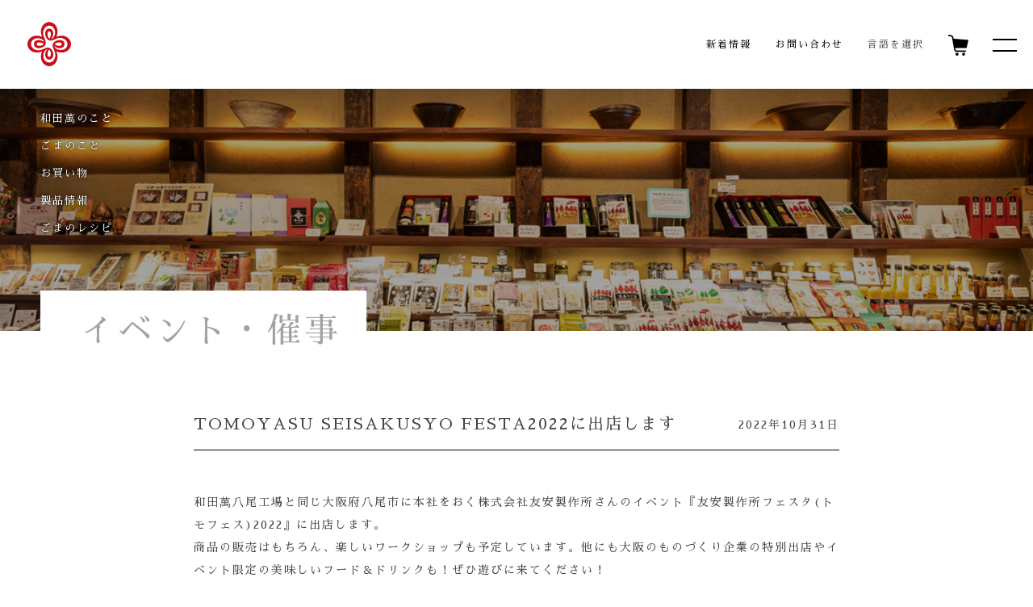

--- FILE ---
content_type: text/html; charset=UTF-8
request_url: https://www.wadaman.com/news/1192/
body_size: 9935
content:
<!DOCTYPE html>
<html lang="ja">
<head>
<meta charset="utf-8"/>
<meta name="viewport" content="width=device-width, user-scalable=no, viewport-fit=cover"/>
<meta http-equiv="X-UA-Compatible" content="IE=edge"/>
<meta name="format-detection" content="telephone=no"/>
<script async src="https://www.googletagmanager.com/gtag/js?id=UA-121916480-1"></script>
<script>
  window.dataLayer = window.dataLayer || [];
  function gtag(){dataLayer.push(arguments);}
  gtag('js', new Date());

  gtag('config', 'UA-121916480-1');
</script>

<link href="https://www.wadaman.com/wp/wp-content/themes/wadaman2018_lang/common/css/styles.css" rel="stylesheet"/>
<meta name='robots' content='max-image-preview:large' />
<link rel='stylesheet' id='wp-block-library-css' href='https://www.wadaman.com/wp/wp-includes/css/dist/block-library/style.min.css?ver=6.4.7' type='text/css' media='all' />
<style id='classic-theme-styles-inline-css' type='text/css'>
/*! This file is auto-generated */
.wp-block-button__link{color:#fff;background-color:#32373c;border-radius:9999px;box-shadow:none;text-decoration:none;padding:calc(.667em + 2px) calc(1.333em + 2px);font-size:1.125em}.wp-block-file__button{background:#32373c;color:#fff;text-decoration:none}
</style>
<style id='global-styles-inline-css' type='text/css'>
body{--wp--preset--color--black: #000000;--wp--preset--color--cyan-bluish-gray: #abb8c3;--wp--preset--color--white: #ffffff;--wp--preset--color--pale-pink: #f78da7;--wp--preset--color--vivid-red: #cf2e2e;--wp--preset--color--luminous-vivid-orange: #ff6900;--wp--preset--color--luminous-vivid-amber: #fcb900;--wp--preset--color--light-green-cyan: #7bdcb5;--wp--preset--color--vivid-green-cyan: #00d084;--wp--preset--color--pale-cyan-blue: #8ed1fc;--wp--preset--color--vivid-cyan-blue: #0693e3;--wp--preset--color--vivid-purple: #9b51e0;--wp--preset--gradient--vivid-cyan-blue-to-vivid-purple: linear-gradient(135deg,rgba(6,147,227,1) 0%,rgb(155,81,224) 100%);--wp--preset--gradient--light-green-cyan-to-vivid-green-cyan: linear-gradient(135deg,rgb(122,220,180) 0%,rgb(0,208,130) 100%);--wp--preset--gradient--luminous-vivid-amber-to-luminous-vivid-orange: linear-gradient(135deg,rgba(252,185,0,1) 0%,rgba(255,105,0,1) 100%);--wp--preset--gradient--luminous-vivid-orange-to-vivid-red: linear-gradient(135deg,rgba(255,105,0,1) 0%,rgb(207,46,46) 100%);--wp--preset--gradient--very-light-gray-to-cyan-bluish-gray: linear-gradient(135deg,rgb(238,238,238) 0%,rgb(169,184,195) 100%);--wp--preset--gradient--cool-to-warm-spectrum: linear-gradient(135deg,rgb(74,234,220) 0%,rgb(151,120,209) 20%,rgb(207,42,186) 40%,rgb(238,44,130) 60%,rgb(251,105,98) 80%,rgb(254,248,76) 100%);--wp--preset--gradient--blush-light-purple: linear-gradient(135deg,rgb(255,206,236) 0%,rgb(152,150,240) 100%);--wp--preset--gradient--blush-bordeaux: linear-gradient(135deg,rgb(254,205,165) 0%,rgb(254,45,45) 50%,rgb(107,0,62) 100%);--wp--preset--gradient--luminous-dusk: linear-gradient(135deg,rgb(255,203,112) 0%,rgb(199,81,192) 50%,rgb(65,88,208) 100%);--wp--preset--gradient--pale-ocean: linear-gradient(135deg,rgb(255,245,203) 0%,rgb(182,227,212) 50%,rgb(51,167,181) 100%);--wp--preset--gradient--electric-grass: linear-gradient(135deg,rgb(202,248,128) 0%,rgb(113,206,126) 100%);--wp--preset--gradient--midnight: linear-gradient(135deg,rgb(2,3,129) 0%,rgb(40,116,252) 100%);--wp--preset--font-size--small: 13px;--wp--preset--font-size--medium: 20px;--wp--preset--font-size--large: 36px;--wp--preset--font-size--x-large: 42px;--wp--preset--spacing--20: 0.44rem;--wp--preset--spacing--30: 0.67rem;--wp--preset--spacing--40: 1rem;--wp--preset--spacing--50: 1.5rem;--wp--preset--spacing--60: 2.25rem;--wp--preset--spacing--70: 3.38rem;--wp--preset--spacing--80: 5.06rem;--wp--preset--shadow--natural: 6px 6px 9px rgba(0, 0, 0, 0.2);--wp--preset--shadow--deep: 12px 12px 50px rgba(0, 0, 0, 0.4);--wp--preset--shadow--sharp: 6px 6px 0px rgba(0, 0, 0, 0.2);--wp--preset--shadow--outlined: 6px 6px 0px -3px rgba(255, 255, 255, 1), 6px 6px rgba(0, 0, 0, 1);--wp--preset--shadow--crisp: 6px 6px 0px rgba(0, 0, 0, 1);}:where(.is-layout-flex){gap: 0.5em;}:where(.is-layout-grid){gap: 0.5em;}body .is-layout-flow > .alignleft{float: left;margin-inline-start: 0;margin-inline-end: 2em;}body .is-layout-flow > .alignright{float: right;margin-inline-start: 2em;margin-inline-end: 0;}body .is-layout-flow > .aligncenter{margin-left: auto !important;margin-right: auto !important;}body .is-layout-constrained > .alignleft{float: left;margin-inline-start: 0;margin-inline-end: 2em;}body .is-layout-constrained > .alignright{float: right;margin-inline-start: 2em;margin-inline-end: 0;}body .is-layout-constrained > .aligncenter{margin-left: auto !important;margin-right: auto !important;}body .is-layout-constrained > :where(:not(.alignleft):not(.alignright):not(.alignfull)){max-width: var(--wp--style--global--content-size);margin-left: auto !important;margin-right: auto !important;}body .is-layout-constrained > .alignwide{max-width: var(--wp--style--global--wide-size);}body .is-layout-flex{display: flex;}body .is-layout-flex{flex-wrap: wrap;align-items: center;}body .is-layout-flex > *{margin: 0;}body .is-layout-grid{display: grid;}body .is-layout-grid > *{margin: 0;}:where(.wp-block-columns.is-layout-flex){gap: 2em;}:where(.wp-block-columns.is-layout-grid){gap: 2em;}:where(.wp-block-post-template.is-layout-flex){gap: 1.25em;}:where(.wp-block-post-template.is-layout-grid){gap: 1.25em;}.has-black-color{color: var(--wp--preset--color--black) !important;}.has-cyan-bluish-gray-color{color: var(--wp--preset--color--cyan-bluish-gray) !important;}.has-white-color{color: var(--wp--preset--color--white) !important;}.has-pale-pink-color{color: var(--wp--preset--color--pale-pink) !important;}.has-vivid-red-color{color: var(--wp--preset--color--vivid-red) !important;}.has-luminous-vivid-orange-color{color: var(--wp--preset--color--luminous-vivid-orange) !important;}.has-luminous-vivid-amber-color{color: var(--wp--preset--color--luminous-vivid-amber) !important;}.has-light-green-cyan-color{color: var(--wp--preset--color--light-green-cyan) !important;}.has-vivid-green-cyan-color{color: var(--wp--preset--color--vivid-green-cyan) !important;}.has-pale-cyan-blue-color{color: var(--wp--preset--color--pale-cyan-blue) !important;}.has-vivid-cyan-blue-color{color: var(--wp--preset--color--vivid-cyan-blue) !important;}.has-vivid-purple-color{color: var(--wp--preset--color--vivid-purple) !important;}.has-black-background-color{background-color: var(--wp--preset--color--black) !important;}.has-cyan-bluish-gray-background-color{background-color: var(--wp--preset--color--cyan-bluish-gray) !important;}.has-white-background-color{background-color: var(--wp--preset--color--white) !important;}.has-pale-pink-background-color{background-color: var(--wp--preset--color--pale-pink) !important;}.has-vivid-red-background-color{background-color: var(--wp--preset--color--vivid-red) !important;}.has-luminous-vivid-orange-background-color{background-color: var(--wp--preset--color--luminous-vivid-orange) !important;}.has-luminous-vivid-amber-background-color{background-color: var(--wp--preset--color--luminous-vivid-amber) !important;}.has-light-green-cyan-background-color{background-color: var(--wp--preset--color--light-green-cyan) !important;}.has-vivid-green-cyan-background-color{background-color: var(--wp--preset--color--vivid-green-cyan) !important;}.has-pale-cyan-blue-background-color{background-color: var(--wp--preset--color--pale-cyan-blue) !important;}.has-vivid-cyan-blue-background-color{background-color: var(--wp--preset--color--vivid-cyan-blue) !important;}.has-vivid-purple-background-color{background-color: var(--wp--preset--color--vivid-purple) !important;}.has-black-border-color{border-color: var(--wp--preset--color--black) !important;}.has-cyan-bluish-gray-border-color{border-color: var(--wp--preset--color--cyan-bluish-gray) !important;}.has-white-border-color{border-color: var(--wp--preset--color--white) !important;}.has-pale-pink-border-color{border-color: var(--wp--preset--color--pale-pink) !important;}.has-vivid-red-border-color{border-color: var(--wp--preset--color--vivid-red) !important;}.has-luminous-vivid-orange-border-color{border-color: var(--wp--preset--color--luminous-vivid-orange) !important;}.has-luminous-vivid-amber-border-color{border-color: var(--wp--preset--color--luminous-vivid-amber) !important;}.has-light-green-cyan-border-color{border-color: var(--wp--preset--color--light-green-cyan) !important;}.has-vivid-green-cyan-border-color{border-color: var(--wp--preset--color--vivid-green-cyan) !important;}.has-pale-cyan-blue-border-color{border-color: var(--wp--preset--color--pale-cyan-blue) !important;}.has-vivid-cyan-blue-border-color{border-color: var(--wp--preset--color--vivid-cyan-blue) !important;}.has-vivid-purple-border-color{border-color: var(--wp--preset--color--vivid-purple) !important;}.has-vivid-cyan-blue-to-vivid-purple-gradient-background{background: var(--wp--preset--gradient--vivid-cyan-blue-to-vivid-purple) !important;}.has-light-green-cyan-to-vivid-green-cyan-gradient-background{background: var(--wp--preset--gradient--light-green-cyan-to-vivid-green-cyan) !important;}.has-luminous-vivid-amber-to-luminous-vivid-orange-gradient-background{background: var(--wp--preset--gradient--luminous-vivid-amber-to-luminous-vivid-orange) !important;}.has-luminous-vivid-orange-to-vivid-red-gradient-background{background: var(--wp--preset--gradient--luminous-vivid-orange-to-vivid-red) !important;}.has-very-light-gray-to-cyan-bluish-gray-gradient-background{background: var(--wp--preset--gradient--very-light-gray-to-cyan-bluish-gray) !important;}.has-cool-to-warm-spectrum-gradient-background{background: var(--wp--preset--gradient--cool-to-warm-spectrum) !important;}.has-blush-light-purple-gradient-background{background: var(--wp--preset--gradient--blush-light-purple) !important;}.has-blush-bordeaux-gradient-background{background: var(--wp--preset--gradient--blush-bordeaux) !important;}.has-luminous-dusk-gradient-background{background: var(--wp--preset--gradient--luminous-dusk) !important;}.has-pale-ocean-gradient-background{background: var(--wp--preset--gradient--pale-ocean) !important;}.has-electric-grass-gradient-background{background: var(--wp--preset--gradient--electric-grass) !important;}.has-midnight-gradient-background{background: var(--wp--preset--gradient--midnight) !important;}.has-small-font-size{font-size: var(--wp--preset--font-size--small) !important;}.has-medium-font-size{font-size: var(--wp--preset--font-size--medium) !important;}.has-large-font-size{font-size: var(--wp--preset--font-size--large) !important;}.has-x-large-font-size{font-size: var(--wp--preset--font-size--x-large) !important;}
.wp-block-navigation a:where(:not(.wp-element-button)){color: inherit;}
:where(.wp-block-post-template.is-layout-flex){gap: 1.25em;}:where(.wp-block-post-template.is-layout-grid){gap: 1.25em;}
:where(.wp-block-columns.is-layout-flex){gap: 2em;}:where(.wp-block-columns.is-layout-grid){gap: 2em;}
.wp-block-pullquote{font-size: 1.5em;line-height: 1.6;}
</style>
<link rel='stylesheet' id='bogo-css' href='https://www.wadaman.com/wp/wp-content/plugins/bogo/includes/css/style.css?ver=3.7' type='text/css' media='all' />
<link rel="https://api.w.org/" href="https://www.wadaman.com/wp-json/" /><link rel="alternate" type="application/json" href="https://www.wadaman.com/wp-json/wp/v2/news/1192" /><link rel="canonical" href="https://www.wadaman.com/news/1192/" />
<link rel='shortlink' href='https://www.wadaman.com/?p=1192' />
<link rel="alternate" type="application/json+oembed" href="https://www.wadaman.com/wp-json/oembed/1.0/embed?url=https%3A%2F%2Fwww.wadaman.com%2Fnews%2F1192%2F" />
<link rel="alternate" type="text/xml+oembed" href="https://www.wadaman.com/wp-json/oembed/1.0/embed?url=https%3A%2F%2Fwww.wadaman.com%2Fnews%2F1192%2F&#038;format=xml" />
  <title>株式会社 和田萬</title>
  <link rel="canonical" href="https://www.wadaman.com/news/1192/">
  <meta name="description" content="">
  <meta property="fb:app_id" content="">
  <meta property="og:type" content="website">
  <meta property="og:site_name" content="">
  <meta property="og:url" content="https://www.wadaman.com/news/1192/">
  <meta property="og:title" content="株式会社 和田萬">
  <meta property="og:image" content="https://www.wadaman.com/wp/wp-content/themes/wadaman2018_lang/common/images/ogp.png">
  <meta property="og:description" content="">
  <meta name="twitter:card" content="summary_large_image">
  <meta name="twitter:title" content="株式会社 和田萬">
  <meta name="twitter:url" content="https://www.wadaman.com/news/1192/">
  <meta name="twitter:description" content="">
  <meta name="twitter:image" content="https://www.wadaman.com/wp/wp-content/themes/wadaman2018_lang/common/images/ogp.png">
  <link rel="shortcut icon" href="https://www.wadaman.com/wp/wp-content/themes/wadaman2018_lang/common/images/favicon.ico">
  <link rel="apple-touch-icon" href="https://www.wadaman.com/wp/wp-content/themes/wadaman2018_lang/common/images/apple-touch-icon.png">
  </head>
  <body class="p-sec p-newsDetail lang-ja">
    
<script src="https://www.wadaman.com/wp/wp-content/themes/wadaman2018_lang/common/js/front.js"></script>
    
<div class="l-loading js-noscroll">
  <div class="l-loading__bg"><span></span></div>
  <div class="l-loading__loader"><span><svg viewBox="0 0 178 179" xmlns="http://www.w3.org/2000/svg"><path fill-rule="evenodd" d="M175.022 76.715c-1.919-4.067-4.678-7.703-8.196-10.82-7.236-6.41-17.024-9.935-27.545-9.935-6.76 0-13.251 1.403-18.994 4.083-.977.451-1.786-.355-1.328-1.326 2.686-5.751 4.096-12.258 4.096-19.032 0-10.526-3.526-20.308-9.932-27.549-3.117-3.52-6.759-6.274-10.822-8.191C98.108 1.971 93.642.961 89.029.961c-4.617 0-9.084 1.01-13.28 2.984-4.06 1.917-7.7 4.676-10.813 8.191-6.41 7.241-9.94 17.023-9.94 27.551 0 6.758 1.403 13.244 4.082 18.986.453.98-.351 1.788-1.326 1.332-5.753-2.69-12.259-4.102-19.03-4.102-10.528 0-20.313 3.532-27.553 9.942-3.517 3.112-6.27 6.748-8.192 10.814A30.91 30.91 0 0 0-.001 89.932c0 4.617 1.002 9.082 2.978 13.271 1.922 4.07 4.675 7.71 8.192 10.819 7.24 6.411 17.025 9.941 27.553 9.941 6.753 0 13.249-1.405 18.987-4.083.977-.458 1.782.349 1.333 1.328-2.688 5.749-4.1 12.251-4.1 19.032 0 10.522 3.527 20.309 9.936 27.551 3.114 3.512 6.755 6.266 10.817 8.191a30.932 30.932 0 0 0 13.276 2.981c4.61 0 9.087-1.007 13.269-2.981 4.067-1.925 7.708-4.679 10.822-8.191 6.409-7.242 9.941-17.029 9.941-27.551 0-6.76-1.405-13.254-4.081-18.995-.451-.977.354-1.78 1.329-1.329 5.745 2.691 12.259 4.095 19.03 4.095 10.521 0 20.309-3.53 27.545-9.935 3.518-3.113 6.277-6.746 8.196-10.815A30.877 30.877 0 0 0 178 89.991c0-4.618-1.002-9.085-2.978-13.276zm-42.74 36.876c-13.998-1.045-20.995-9.03-22.835-16.275-.054-.228.092-.281.187-.168.974 1.101 4.193 4.413 9.449 6.674 14.954 6.441 32.305.737 32.305-13.861 0-14.533-16.217-20.158-32.305-14.058-18.277 6.937-18.11 20.163-12.909 32.256 4.996 11.61 7.499 15.515 7.825 25.109v-.027V133.268c-.012 17.686-11.008 31.071-24.999 31.071-15.601 0-24.921-13.724-23.633-31.098 1.044-13.997 9.025-20.993 16.274-22.834.225-.055.281.09.169.188-1.106.972-4.412 4.188-6.672 9.451-6.442 14.95-.733 32.299 13.862 32.299 14.533 0 20.156-16.212 14.052-32.299-6.931-18.28-20.157-18.111-32.252-12.912-11.613 4.99-15.513 7.5-25.113 7.821h.032l-.058.004c.009-.004.022-.004.022-.004-17.674-.008-31.064-11.009-31.064-24.994 0-15.6 13.726-24.924 31.1-23.629 13.991 1.038 20.99 9.03 22.83 16.269.061.228-.087.282-.187.172-.978-1.107-4.19-4.412-9.45-6.676-14.95-6.437-32.304-.729-32.304 13.864 0 14.528 16.215 20.154 32.304 14.054 18.281-6.937 18.112-20.161 12.913-32.255C66.839 60.156 64.323 56.246 64 46.654v.026l-.004-.052c0 .009 0 .015.004.026.014-17.681 11.005-31.07 25-31.07 15.602 0 24.924 13.727 23.63 31.096-1.043 13.994-9.032 20.996-16.276 22.831-.222.058-.276-.086-.165-.188 1.103-.971 4.412-4.183 6.674-9.445 6.439-14.957.733-32.296-13.863-32.296-14.537 0-20.161 16.207-14.056 32.296C81.88 78.155 95.1 77.986 107.198 72.787c11.616-4.987 15.514-7.5 25.113-7.827h-.02.047-.022c17.678.01 31.065 11.013 31.065 25.001 0 15.599-13.725 24.919-31.099 23.63zm-20.385-24.222c7.959-7.944 28.72-8.993 28.72.592 0 9.582-20.761 8.533-28.72.588-.396-.387-.396-.789 0-1.18zm-23.483 23.48c.392-.389.787-.389 1.177 0 7.94 7.966 8.991 28.727-.591 28.727-9.586 0-8.537-20.761-.586-28.727zm-22.305-22.3c-7.966 7.945-28.729 8.994-28.729-.588 0-9.585 20.763-8.536 28.729-.592.388.391.388.793 0 1.18zm23.482-23.481c-.39.392-.785.392-1.177 0-7.951-7.961-9-28.722.586-28.722 9.582 0 8.531 20.763.591 28.722z"/></svg>
</span></div>
</div>    
<header class="l-header">
  <div class="l-header__block">
    <h1 class="l-header-logo"><a href="/"><svg viewBox="0 0 178 179" xmlns="http://www.w3.org/2000/svg"><path fill-rule="evenodd" d="M175.022 76.715c-1.919-4.067-4.678-7.703-8.196-10.82-7.236-6.41-17.024-9.935-27.545-9.935-6.76 0-13.251 1.403-18.994 4.083-.977.451-1.786-.355-1.328-1.326 2.686-5.751 4.096-12.258 4.096-19.032 0-10.526-3.526-20.308-9.932-27.549-3.117-3.52-6.759-6.274-10.822-8.191C98.108 1.971 93.642.961 89.029.961c-4.617 0-9.084 1.01-13.28 2.984-4.06 1.917-7.7 4.676-10.813 8.191-6.41 7.241-9.94 17.023-9.94 27.551 0 6.758 1.403 13.244 4.082 18.986.453.98-.351 1.788-1.326 1.332-5.753-2.69-12.259-4.102-19.03-4.102-10.528 0-20.313 3.532-27.553 9.942-3.517 3.112-6.27 6.748-8.192 10.814A30.91 30.91 0 0 0-.001 89.932c0 4.617 1.002 9.082 2.978 13.271 1.922 4.07 4.675 7.71 8.192 10.819 7.24 6.411 17.025 9.941 27.553 9.941 6.753 0 13.249-1.405 18.987-4.083.977-.458 1.782.349 1.333 1.328-2.688 5.749-4.1 12.251-4.1 19.032 0 10.522 3.527 20.309 9.936 27.551 3.114 3.512 6.755 6.266 10.817 8.191a30.932 30.932 0 0 0 13.276 2.981c4.61 0 9.087-1.007 13.269-2.981 4.067-1.925 7.708-4.679 10.822-8.191 6.409-7.242 9.941-17.029 9.941-27.551 0-6.76-1.405-13.254-4.081-18.995-.451-.977.354-1.78 1.329-1.329 5.745 2.691 12.259 4.095 19.03 4.095 10.521 0 20.309-3.53 27.545-9.935 3.518-3.113 6.277-6.746 8.196-10.815A30.877 30.877 0 0 0 178 89.991c0-4.618-1.002-9.085-2.978-13.276zm-42.74 36.876c-13.998-1.045-20.995-9.03-22.835-16.275-.054-.228.092-.281.187-.168.974 1.101 4.193 4.413 9.449 6.674 14.954 6.441 32.305.737 32.305-13.861 0-14.533-16.217-20.158-32.305-14.058-18.277 6.937-18.11 20.163-12.909 32.256 4.996 11.61 7.499 15.515 7.825 25.109v-.027V133.268c-.012 17.686-11.008 31.071-24.999 31.071-15.601 0-24.921-13.724-23.633-31.098 1.044-13.997 9.025-20.993 16.274-22.834.225-.055.281.09.169.188-1.106.972-4.412 4.188-6.672 9.451-6.442 14.95-.733 32.299 13.862 32.299 14.533 0 20.156-16.212 14.052-32.299-6.931-18.28-20.157-18.111-32.252-12.912-11.613 4.99-15.513 7.5-25.113 7.821h.032l-.058.004c.009-.004.022-.004.022-.004-17.674-.008-31.064-11.009-31.064-24.994 0-15.6 13.726-24.924 31.1-23.629 13.991 1.038 20.99 9.03 22.83 16.269.061.228-.087.282-.187.172-.978-1.107-4.19-4.412-9.45-6.676-14.95-6.437-32.304-.729-32.304 13.864 0 14.528 16.215 20.154 32.304 14.054 18.281-6.937 18.112-20.161 12.913-32.255C66.839 60.156 64.323 56.246 64 46.654v.026l-.004-.052c0 .009 0 .015.004.026.014-17.681 11.005-31.07 25-31.07 15.602 0 24.924 13.727 23.63 31.096-1.043 13.994-9.032 20.996-16.276 22.831-.222.058-.276-.086-.165-.188 1.103-.971 4.412-4.183 6.674-9.445 6.439-14.957.733-32.296-13.863-32.296-14.537 0-20.161 16.207-14.056 32.296C81.88 78.155 95.1 77.986 107.198 72.787c11.616-4.987 15.514-7.5 25.113-7.827h-.02.047-.022c17.678.01 31.065 11.013 31.065 25.001 0 15.599-13.725 24.919-31.099 23.63zm-20.385-24.222c7.959-7.944 28.72-8.993 28.72.592 0 9.582-20.761 8.533-28.72.588-.396-.387-.396-.789 0-1.18zm-23.483 23.48c.392-.389.787-.389 1.177 0 7.94 7.966 8.991 28.727-.591 28.727-9.586 0-8.537-20.761-.586-28.727zm-22.305-22.3c-7.966 7.945-28.729 8.994-28.729-.588 0-9.585 20.763-8.536 28.729-.592.388.391.388.793 0 1.18zm23.482-23.481c-.39.392-.785.392-1.177 0-7.951-7.961-9-28.722.586-28.722 9.582 0 8.531 20.763.591 28.722z"/></svg>
</a></h1>
    <ul class="l-menu-list">
      <li class="l-menu-list__item"><a href="/about/"><span>和田萬のこと</span></a></li>
      <li class="l-menu-list__item"><a href="/sesame/"><span>ごまのこと</span></a></li>
      <li class="l-menu-list__item"><a href="/shopping/"><span>お買い物</span></a></li>
      <li class="l-menu-list__item"><a href="/products/"><span>製品情報</span></a></li>
      <li class="l-menu-list__item"><a href="/recipe/"><span>ごまのレシピ</span></a></li>
    </ul>
    <ul class="l-menu-listSub">
      <li class="l-menu-listSub__item"><a href="/news/"><span>新着情報</span></a></li>
      <li class="l-menu-listSub__item"><a href="/contact/"><span>お問い合わせ</span></a></li>
      <li class="l-menu-listSub__item js-categoryMenu"><span>言語を選択</span>
              <div class="l-menu-language">
          <ul class="l-menu-language__list">
          <li class="l-menu-language__item--jp"><a href="https://www.wadaman.com/news/1192/"><span>日本語</span></a></li>
            <li class="l-menu-language__item--en"><a href=""><span>English</span></a></li>
            <li class="l-menu-language__item--cs"><a href=""><span>簡体中文</span></a></li>
            <li class="l-menu-language__item--ct"><a href=""><span>繁體中文</span></a></li>
          </ul>
        </div>
      </li>
      <li class="l-menu-listSub__item l-menu-listSub__item--shopping"><a href="https://gomayan.com/" target="_blank"><svg xmlns="http://www.w3.org/2000/svg" viewBox="0 0 36 37"><path d="M32.743,23.4H12.433l.531,3.034a1.782,1.782,0,0,0,1.751,1.483H31.658l-.489,2.465H14.715a4.232,4.232,0,0,1-4.157-3.519L6.766,5.172A2.482,2.482,0,0,0,4.7,3.139L0,2.437.358,0,5.052.7a4.939,4.939,0,0,1,4.12,4.043l.4,2.3L36,9.159Zm-17.1,8.3a2.65,2.65,0,1,1-2.626,2.651A2.639,2.639,0,0,1,15.647,31.7Zm11.669,0a2.65,2.65,0,1,1-2.626,2.651A2.639,2.639,0,0,1,27.316,31.7Z" fill-rule="evenodd"/></svg></a></li>
    </ul>
    <div class="l-menu-btn js-menuBtn">
      <div class="l-menu-btn__border"><span></span><span></span><span></span></div>
    </div>
    <div class="l-menu-open js-menuArea">
      <div class="l-menu-open__wrap js-menuWrap">
        <div class="l-menu-open__logo"><img src="https://www.wadaman.com/wp/wp-content/themes/wadaman2018_lang/common/images/logo_menu.svg" alt="胡麻 和田萬　- 創業1883年 -"/></div>
        <div class="l-menu-open__inner">
          <div class="l-menu-open__list">
            <ul>
              <li><a href="/about/"><span><i>和</i>田萬のこと</span></a>
                <ul>
                  <li><a href="/concept/"><span>和田萬の考え方</span></a></li>
                  <li><a href="/history/"><span>和田萬の歴史</span></a></li>
                  <li><a href="/gomayan/"><span>ごまやんの紹介</span></a></li>
                  <li><a href="/company/"><span>会社概要</span></a></li>
                  <li><a href="/recruit/"><span>採用情報</span></a></li>
                </ul>
              </li>
            </ul>
          </div>
          <div class="l-menu-open__list">
            <ul>
              <li><a href="/sesame/"><span>ご<i>ま</i>のこと</span></a>
                <ul>
                  <li><a href="/kokusan/"><span>国産ごまについて</span></a></li>
                  <li><a href="/owner/"><span>一緒に育てるごま畑</span></a></li>
                  <li><a href="/organic/"><span>有機ごまについて</span></a></li>
                  <li><a href="/about_sesame/"><span>ごまの基礎知識・産地</span></a></li>
                  <li><a href="/nutrition/"><span>ごまの栄養</span></a></li>
                </ul>
              </li>
            </ul>
          </div>
          <div class="l-menu-open__list">
            <ul class="l-menu-open__list--shopping">
              <li><a href="/shopping/"><span>お<i>買</i>い物</span></a>
                <ul>
                  <li><a href="/kura/"><span>萬次郎 蔵</span></a></li>
                  <li><a href="https://gomayan.com/" target="_blank"><span>ネットショッピング</span></a></li>
                </ul>
              </li>
            </ul>
            <ul>
              <li><a href="/recipe/"><span>ごまの<i>レ</i>シピ</span></a></li>
            </ul>
          </div>
          <div class="l-menu-open__list">
            <ul class="l-menu-open__list--products">
              <li><a href="/products/"><span>製<i>品</i>情報</span></a></li>
            </ul>
            <ul>
              <li><a href="/news/"><span><i>新</i>着情報</span></a>
                <ul>
                  <li><a href="/news?news-category=info"><span>お知らせ</span></a></li>
                  <li><a href="/news?news-category=event"><span>イベント・催事</span></a></li>
                  <li><a href="/news?news-category=media"><span>メディア掲載</span></a></li>
                </ul>
              </li>
            </ul>
          </div>
        </div>
        <div class="l-menu-open__btn c-btn"><a href="/contact/"><span>お問い合わせはこちら <i></i></span></a></div>
      </div>
    </div>
  </div>
</header>
    <div class="p-mainVs-pix js-mainVs">
      <div class="p-mainVs-pix__mv">
        <div class="p-mainVs-pix__bg"></div>
      </div>
    </div>
    <div class="l-main">
      <main>
        <h1 class="c-title-main">
                    <div class="c-title-main__wrap"><strong>イベント・催事</strong></div>
        </h1>
        <div class="l-main__inner">
          <div class="p-infoDetail">
            <div class="p-infoDetail__ttlArea">
              <h2 class="p-infoDetail__ttl">TOMOYASU SEISAKUSYO FESTA2022に出店します</h2>
              <p class="p-infoDetail__date">2022年10月31日</p>
            </div>
            <div class="p-infoDetail__article c-wp-post">
              <div class="c-wp-post__article">
              <p>和田萬八尾工場と同じ大阪府八尾市に本社をおく株式会社友安製作所さんのイベント『友安製作所フェスタ(トモフェス)2022』に出店します。<br />
商品の販売はもちろん、楽しいワークショップも予定しています。他にも大阪のものづくり企業の特別出店やイベント限定の美味しいフード＆ドリンクも！ぜひ遊びに来てください！</p>
<p>開催日程<br />
2022年11月19日(土)10:00〜17:00<br />
2022年11月20日(日)10:00〜16:00<br />
開催場所<br />
友安製作所 Cafe&amp;Bar 阿倍野前<br />
大阪市阿倍野区阿倍野筋2丁目3-8<br />
入場無料</p>
<p>イベントについて詳しくは<a href="https://www.styledart-store.com/event/" target="_blank" rel="noopener">こちら＞＞＞https://www.styledart-store.com/event/</a></p>
<p><img fetchpriority="high" decoding="async" class="alignnone size-full wp-image-1193" src="https://www.wadaman.com/wp/wp-content/uploads/2022/10/TOMOYASU-SEISAKUSYO-FESTA2022-1.jpg" alt="" width="800" height="562" srcset="https://www.wadaman.com/wp/wp-content/uploads/2022/10/TOMOYASU-SEISAKUSYO-FESTA2022-1.jpg 800w, https://www.wadaman.com/wp/wp-content/uploads/2022/10/TOMOYASU-SEISAKUSYO-FESTA2022-1-300x211.jpg 300w, https://www.wadaman.com/wp/wp-content/uploads/2022/10/TOMOYASU-SEISAKUSYO-FESTA2022-1-150x105.jpg 150w, https://www.wadaman.com/wp/wp-content/uploads/2022/10/TOMOYASU-SEISAKUSYO-FESTA2022-1-768x540.jpg 768w" sizes="(max-width: 800px) 100vw, 800px" /></p>
<p><img decoding="async" class="alignnone size-full wp-image-1194" src="https://www.wadaman.com/wp/wp-content/uploads/2022/10/TOMOYASU-SEISAKUSYO-FESTA2022-2.jpg" alt="" width="800" height="566" srcset="https://www.wadaman.com/wp/wp-content/uploads/2022/10/TOMOYASU-SEISAKUSYO-FESTA2022-2.jpg 800w, https://www.wadaman.com/wp/wp-content/uploads/2022/10/TOMOYASU-SEISAKUSYO-FESTA2022-2-300x212.jpg 300w, https://www.wadaman.com/wp/wp-content/uploads/2022/10/TOMOYASU-SEISAKUSYO-FESTA2022-2-150x106.jpg 150w, https://www.wadaman.com/wp/wp-content/uploads/2022/10/TOMOYASU-SEISAKUSYO-FESTA2022-2-768x543.jpg 768w" sizes="(max-width: 800px) 100vw, 800px" /></p>
              </div>
            </div>
          </div>
          <div class="c-pager">
            <div class="c-pager__inner">
              <div class="c-pager__prev">
                <div class="c-btn__txt--prev"><a href="javascript:history.back();"><span><i></i> 一覧へ戻る</span></a></div>
              </div>
            </div>
          </div>
        </div>
      </main>
    </div>
    
<footer class="l-footer-fix">
  <div class="l-footer-fix__inner">
    <div class="l-footer-fix__logo"><svg viewBox="0 0 178 179" xmlns="http://www.w3.org/2000/svg"><path fill-rule="evenodd" d="M175.022 76.715c-1.919-4.067-4.678-7.703-8.196-10.82-7.236-6.41-17.024-9.935-27.545-9.935-6.76 0-13.251 1.403-18.994 4.083-.977.451-1.786-.355-1.328-1.326 2.686-5.751 4.096-12.258 4.096-19.032 0-10.526-3.526-20.308-9.932-27.549-3.117-3.52-6.759-6.274-10.822-8.191C98.108 1.971 93.642.961 89.029.961c-4.617 0-9.084 1.01-13.28 2.984-4.06 1.917-7.7 4.676-10.813 8.191-6.41 7.241-9.94 17.023-9.94 27.551 0 6.758 1.403 13.244 4.082 18.986.453.98-.351 1.788-1.326 1.332-5.753-2.69-12.259-4.102-19.03-4.102-10.528 0-20.313 3.532-27.553 9.942-3.517 3.112-6.27 6.748-8.192 10.814A30.91 30.91 0 0 0-.001 89.932c0 4.617 1.002 9.082 2.978 13.271 1.922 4.07 4.675 7.71 8.192 10.819 7.24 6.411 17.025 9.941 27.553 9.941 6.753 0 13.249-1.405 18.987-4.083.977-.458 1.782.349 1.333 1.328-2.688 5.749-4.1 12.251-4.1 19.032 0 10.522 3.527 20.309 9.936 27.551 3.114 3.512 6.755 6.266 10.817 8.191a30.932 30.932 0 0 0 13.276 2.981c4.61 0 9.087-1.007 13.269-2.981 4.067-1.925 7.708-4.679 10.822-8.191 6.409-7.242 9.941-17.029 9.941-27.551 0-6.76-1.405-13.254-4.081-18.995-.451-.977.354-1.78 1.329-1.329 5.745 2.691 12.259 4.095 19.03 4.095 10.521 0 20.309-3.53 27.545-9.935 3.518-3.113 6.277-6.746 8.196-10.815A30.877 30.877 0 0 0 178 89.991c0-4.618-1.002-9.085-2.978-13.276zm-42.74 36.876c-13.998-1.045-20.995-9.03-22.835-16.275-.054-.228.092-.281.187-.168.974 1.101 4.193 4.413 9.449 6.674 14.954 6.441 32.305.737 32.305-13.861 0-14.533-16.217-20.158-32.305-14.058-18.277 6.937-18.11 20.163-12.909 32.256 4.996 11.61 7.499 15.515 7.825 25.109v-.027V133.268c-.012 17.686-11.008 31.071-24.999 31.071-15.601 0-24.921-13.724-23.633-31.098 1.044-13.997 9.025-20.993 16.274-22.834.225-.055.281.09.169.188-1.106.972-4.412 4.188-6.672 9.451-6.442 14.95-.733 32.299 13.862 32.299 14.533 0 20.156-16.212 14.052-32.299-6.931-18.28-20.157-18.111-32.252-12.912-11.613 4.99-15.513 7.5-25.113 7.821h.032l-.058.004c.009-.004.022-.004.022-.004-17.674-.008-31.064-11.009-31.064-24.994 0-15.6 13.726-24.924 31.1-23.629 13.991 1.038 20.99 9.03 22.83 16.269.061.228-.087.282-.187.172-.978-1.107-4.19-4.412-9.45-6.676-14.95-6.437-32.304-.729-32.304 13.864 0 14.528 16.215 20.154 32.304 14.054 18.281-6.937 18.112-20.161 12.913-32.255C66.839 60.156 64.323 56.246 64 46.654v.026l-.004-.052c0 .009 0 .015.004.026.014-17.681 11.005-31.07 25-31.07 15.602 0 24.924 13.727 23.63 31.096-1.043 13.994-9.032 20.996-16.276 22.831-.222.058-.276-.086-.165-.188 1.103-.971 4.412-4.183 6.674-9.445 6.439-14.957.733-32.296-13.863-32.296-14.537 0-20.161 16.207-14.056 32.296C81.88 78.155 95.1 77.986 107.198 72.787c11.616-4.987 15.514-7.5 25.113-7.827h-.02.047-.022c17.678.01 31.065 11.013 31.065 25.001 0 15.599-13.725 24.919-31.099 23.63zm-20.385-24.222c7.959-7.944 28.72-8.993 28.72.592 0 9.582-20.761 8.533-28.72.588-.396-.387-.396-.789 0-1.18zm-23.483 23.48c.392-.389.787-.389 1.177 0 7.94 7.966 8.991 28.727-.591 28.727-9.586 0-8.537-20.761-.586-28.727zm-22.305-22.3c-7.966 7.945-28.729 8.994-28.729-.588 0-9.585 20.763-8.536 28.729-.592.388.391.388.793 0 1.18zm23.482-23.481c-.39.392-.785.392-1.177 0-7.951-7.961-9-28.722.586-28.722 9.582 0 8.531 20.763.591 28.722z"/></svg>

    </div>
    <div class="l-footer-fix__block">
      <p>お電話でのご注文</p>
      <div class="l-footer-fix__tel"><a class="js-tel-protocol-link" data-tel="0120-507-380">
          <picture>
            <source media="(max-width: 1040px)" srcset="https://www.wadaman.com/wp/wp-content/themes/wadaman2018_lang/common/images/f_tel3_sp.svg"/><img src="https://www.wadaman.com/wp/wp-content/themes/wadaman2018_lang/common/images/f_tel3.svg" alt=""/>
          </picture></a></div>
    </div>
    <div class="l-footer-fix__block">
      <p>お問い合わせ</p>
      <div class="l-footer-fix__btn c-btn"><a href="/contact/"><span>お問い合わせ<span class="for-large">はこちら</span><i></i></span></a></div>
      <div class="l-footer-fix__btnIcon"><a href="/contact/"><img src="https://www.wadaman.com/wp/wp-content/themes/wadaman2018_lang/common/images/mail.svg" alt=""/></a></div>
    </div>
    <div class="p-pagetop-fix js-pagetop">
      <div class="p-pagetop__wrap"><span>PAGE<br>TOP</span></div>
    </div>
  </div>
</footer>
<footer class="l-footer">
  <div class="p-pagetop js-pagetop">
    <div class="p-pagetop__wrap"><span>PAGE<br>TOP</span></div>
  </div>
  <div class="l-footer-menu">
    <div class="l-footer-menu__inner">
      <div class="l-footer-menu__list">
        <ul>
          <li><a href="/about/"><span><i>和</i>田萬のこと</span></a>
            <ul>
              <li><a href="/concept/"><span>和田萬の考え方</span></a></li>
              <li><a href="/history/"><span>和田萬の歴史</span></a></li>
              <li><a href="/gomayan/"><span>ごまやんの紹介</span></a></li>
              <li><a href="/company/"><span>会社概要</span></a></li>
              <li><a href="/recruit/"><span>採用情報</span></a></li>
            </ul>
          </li>
        </ul>
      </div>
      <div class="l-footer-menu__list">
        <ul>
          <li><a href="/sesame/"><span>ご<i>ま</i>のこと</span></a>
            <ul>
              <li><a href="/kokusan/"><span>国産ごまについて</span></a></li>
              <li><a href="/owner/"><span>一緒に育てるごま畑</span></a></li>
              <li><a href="/organic/"><span>有機ごまについて</span></a></li>
              <li><a href="/about_sesame/"><span>ごまの基礎知識・産地</span></a></li>
              <li><a href="/nutrition/"><span>ごまの栄養</span></a></li>
            </ul>
          </li>
        </ul>
      </div>
      <div class="l-footer-menu__list">
        <ul class="l-footer-menu__list--shopping">
          <li><a href="/shopping/"><span>お<i>買</i>い物</span></a>
            <ul>
              <li><a href="/kura/"><span>萬次郎 蔵</span></a></li>
              <li><a href="https://gomayan.com/" target="_blank"><span>ネットショッピング</span></a></li>
            </ul>
          </li>
        </ul>
        <ul>
          <li><a href="/recipe/"><span>ごまのレシピ</span></a></li>
        </ul>
      </div>
      <div class="l-footer-menu__list">
        <ul class="l-footer-menu__list--products">
          <li><a href="/products/"><span>製品情報</span></a></li>
        </ul>
        <ul>
          <li><a href="/news"><span>新着情報</span></a>
            <ul>
              <li><a href="/news?news-category=info"><span>お知らせ</span></a></li>
              <li><a href="/news?news-category=event"><span>イベント・催事</span></a></li>
              <li><a href="/news?news-category=media"><span>メディア掲載</span></a></li>
            </ul>
          </li>
        </ul>
      </div>
    </div>
  </div>
  <div class="l-footer__inner">
    <div class="l-footer__wrap">
      <div class="l-footer__logo"><img src="https://www.wadaman.com/wp/wp-content/themes/wadaman2018_lang/common/images/f_logo.svg" alt=""/></div>
      <div class="l-footer__dtl">
        <div class="l-footer-about">
          <p class="l-footer-about__profile">株式会社 和田萬<span>（WADAMAN CO.,LTD.）</span></p>
          <p class="l-footer-about__txt">創業1883年のごま専門メーカー。国産ごま取り扱いシェア日本一<br>本社・大阪市北区菅原町9-5　　工場・大阪府八尾市老原7-97</p>
        </div>
        <div class="l-footer-info">
          <div class="l-footer-info__block">
            <p>お電話でのご注文</p>
            <div class="l-footer-info__tel"><a class="js-tel-protocol-link" data-tel="0120-507-380">
                <figure><img src="https://www.wadaman.com/wp/wp-content/themes/wadaman2018_lang/common/images/f_tel.svg" alt=""/></figure></a></div>
          </div>
          <div class="l-footer-info__block">
            <p>お問い合わせ</p>
            <div class="l-footer-info__btn c-btn--footer"><a href="/contact/"><span>お問い合わせはこちら <i></i></span></a></div>
          </div>
        </div>
        <ul class="l-footer-sns">
          <li class="l-footer-sns__item"><a href="https://www.facebook.com/wadamansesame/" target="_blank"><span><svg xmlns="http://www.w3.org/2000/svg" width="11" height="21"><path fill-rule="evenodd" d="M2.865 20.27l.016-8.452H.56c-.302 0-.547-.231-.548-.516L.001 8.577c-.001-.287.245-.52.548-.52h2.316V5.424c0-3.055 1.972-4.718 4.852-4.718h2.364c.302 0 .548.231.548.518v2.297c0 .286-.245.518-.548.518l-1.45.001c-1.567 0-1.87.704-1.87 1.738v2.279h3.442c.328 0 .582.271.544.579l-.342 2.725a.537.537 0 0 1-.543.457H6.777l-.016 8.453-3.896-.001z"/></svg></span></a></li>
          <li class="l-footer-sns__item"><a href="https://twitter.com/gomayann" target="_blank"><span><svg xmlns="http://www.w3.org/2000/svg" width="22" height="18"><path fill-rule="evenodd" d="M6.827 17.518c8.115 0 12.553-6.368 12.553-11.891 0-.181-.004-.361-.013-.54a8.742 8.742 0 0 0 2.201-2.164 9.178 9.178 0 0 1-2.534.658c.911-.517 1.611-1.336 1.94-2.312a9.116 9.116 0 0 1-2.801 1.014 4.526 4.526 0 0 0-3.22-1.32c-2.437 0-4.413 1.872-4.413 4.179 0 .328.039.647.115.953-3.667-.175-6.918-1.838-9.094-4.367a4.005 4.005 0 0 0-.598 2.101c0 1.45.779 2.73 1.964 3.479a4.574 4.574 0 0 1-1.999-.523l-.001.053c0 2.025 1.521 3.714 3.54 4.098a4.685 4.685 0 0 1-1.992.071c.561 1.661 2.19 2.869 4.121 2.903a9.17 9.17 0 0 1-5.479 1.789c-.356 0-.708-.019-1.053-.058a12.995 12.995 0 0 0 6.763 1.877"/></svg></span></a></li>
          <li class="l-footer-sns__item"><a href="https://www.instagram.com/wadaman_goma/" target="_blank"><span><svg xmlns="http://www.w3.org/2000/svg" width="20" height="20"><path fill-rule="evenodd" d="M19.806 13.743c-.046 1.001-.209 1.685-.446 2.283a4.603 4.603 0 0 1-1.107 1.666 4.71 4.71 0 0 1-1.701 1.085c-.61.233-1.308.392-2.33.437-1.024.046-1.351.057-3.958.057s-2.934-.011-3.958-.057c-1.022-.045-1.72-.204-2.33-.437a4.71 4.71 0 0 1-1.701-1.085 4.603 4.603 0 0 1-1.107-1.666c-.237-.598-.4-1.282-.446-2.283-.047-1.004-.058-1.324-.058-3.878 0-2.555.011-2.875.058-3.879.046-1.001.209-1.685.446-2.283a4.603 4.603 0 0 1 1.107-1.666A4.71 4.71 0 0 1 3.976.952C4.586.719 5.284.56 6.306.515 7.33.469 7.657.458 10.264.458s2.934.011 3.958.057c1.022.045 1.72.204 2.33.437a4.71 4.71 0 0 1 1.701 1.085 4.603 4.603 0 0 1 1.107 1.666c.237.598.4 1.282.446 2.283.047 1.004.058 1.324.058 3.879 0 2.554-.011 2.874-.058 3.878zm-1.728-7.68c-.042-.917-.199-1.415-.33-1.746a2.907 2.907 0 0 0-.718-1.082 2.976 2.976 0 0 0-1.104-.703c-.338-.129-.847-.282-1.783-.324-1.012-.046-1.316-.055-3.879-.055-2.563 0-2.867.009-3.879.055-.936.042-1.444.195-1.783.324-.448.17-.768.374-1.104.703a2.907 2.907 0 0 0-.718 1.082c-.131.331-.288.829-.33 1.746-.047.992-.056 1.29-.056 3.802 0 2.511.009 2.809.056 3.801.042.917.199 1.415.33 1.746.174.439.382.753.718 1.082.336.329.656.533 1.104.703.339.129.847.282 1.783.324 1.012.046 1.316.055 3.879.055 2.563 0 2.867-.009 3.879-.055.936-.042 1.445-.195 1.783-.324.448-.17.768-.374 1.104-.703.336-.329.544-.643.718-1.082.131-.331.288-.829.33-1.746.046-.992.056-1.29.056-3.801 0-2.512-.01-2.81-.056-3.802zm-2.689-.091a1.14 1.14 0 0 1-1.152-1.129 1.14 1.14 0 0 1 1.152-1.128 1.14 1.14 0 0 1 1.151 1.128 1.14 1.14 0 0 1-1.151 1.129zm-5.125 8.723c-2.723 0-4.93-2.163-4.93-4.83 0-2.668 2.207-4.831 4.93-4.831s4.93 2.163 4.93 4.831c0 2.667-2.207 4.83-4.93 4.83zm0-7.966c-1.767 0-3.2 1.404-3.2 3.136 0 1.731 1.433 3.135 3.2 3.135 1.767 0 3.2-1.404 3.2-3.135 0-1.732-1.433-3.136-3.2-3.136z"/></svg></span></a></li>
          <li class="l-footer-sns__item"><a href="https://page.line.me/gtf0357x" target="_blank"><span><svg xmlns="http://www.w3.org/2000/svg" width="23" height="21"><path fill-rule="evenodd" d="M22.998 8.933c0-4.928-4.996-8.937-11.137-8.937C5.721-.004.724 4.005.724 8.933c0 4.419 3.962 8.119 9.314 8.818.363.078.857.237.981.544.113.278.074.714.036.995l-.158.943c-.049.279-.224 1.089.964.594 1.189-.495 6.414-3.735 8.751-6.394h-.001c1.614-1.751 2.387-3.527 2.387-5.5zM7.932 11.565a.216.216 0 0 1-.217.214H4.594a.214.214 0 0 1-.153-.063l-.003-.003a.211.211 0 0 1-.06-.148V6.766c0-.118.097-.214.217-.214h.781c.12 0 .217.096.217.214v3.812h2.122c.12 0 .217.096.217.214v.773zm1.883 0a.216.216 0 0 1-.217.214h-.781a.216.216 0 0 1-.217-.214V6.766c0-.118.097-.214.217-.214h.781c.12 0 .217.096.217.214v4.799zm5.377 0a.216.216 0 0 1-.217.214h-.781a.243.243 0 0 1-.055-.007l-.003-.001a.088.088 0 0 1-.015-.005l-.007-.002-.01-.004-.011-.005-.006-.004a.091.091 0 0 1-.013-.008l-.002-.001a.213.213 0 0 1-.055-.053L11.79 8.715v2.85a.216.216 0 0 1-.217.214h-.781a.216.216 0 0 1-.217-.214V6.766c0-.118.097-.214.217-.214h.788a.049.049 0 0 0 .012.001l.011.001.009.002.013.002a.019.019 0 0 0 .007.002l.013.004a.049.049 0 0 1 .007.003l.013.005.006.003.012.007a.057.057 0 0 1 .007.004l.011.007.005.005.012.009.004.004a.08.08 0 0 1 .015.015.383.383 0 0 1 .016.021l2.224 2.97V6.766c0-.118.097-.214.217-.214h.781c.12 0 .217.096.217.214v4.799zm4.314-4.026a.216.216 0 0 1-.217.215h-2.122v.811h2.122c.12 0 .217.096.217.214v.773a.216.216 0 0 1-.217.214h-2.122v.812h2.122c.12 0 .217.096.217.214v.773a.216.216 0 0 1-.217.214h-3.121a.214.214 0 0 1-.149-.06l-.004-.003-.003-.003a.211.211 0 0 1-.06-.148V6.766a.21.21 0 0 1 .063-.151l.003-.003a.218.218 0 0 1 .15-.06h3.121c.12 0 .217.096.217.215v.772z"/></svg></span></a></li>
        </ul>
      </div>
    </div>
    <div class="l-footer__copy">&copy; WADAMAN CO.,LTD.</div>
  </div>
</footer>
    
<script src="https://www.wadaman.com/wp/wp-content/themes/wadaman2018_lang/common/js/vendor.js"></script>
<script src="https://www.wadaman.com/wp/wp-content/themes/wadaman2018_lang/common/js/scripts.js"></script>
  </body>
</html>


--- FILE ---
content_type: text/css
request_url: https://www.wadaman.com/wp/wp-content/themes/wadaman2018_lang/common/css/styles.css
body_size: 30094
content:

@import url("https://fonts.googleapis.com/earlyaccess/notosansjapanese.css");
@import url("https://fonts.googleapis.com/css?family=Archivo+Narrow:400,500,600,700");
@import url("https://fonts.googleapis.com/css?family=Roboto:100,300,400,700");
@import url("https://fonts.googleapis.com/earlyaccess/sawarabimincho.css");
@charset "UTF-8";
/**
 * Custom media queries
 * @example
 * @media (--mobile) {
 *    styles for mobile viewport
 * }
 */
/**
 * for mobile viewoport
 */
/*! normalize.css v8.0.1 | MIT License | github.com/necolas/normalize.css */
/* Document
   ========================================================================== */
/**
 * 1. Correct the line height in all browsers.
 * 2. Prevent adjustments of font size after orientation changes in iOS.
 */
html {
  line-height: 1.15; /* 1 */
  -webkit-text-size-adjust: 100%; /* 2 */
}
/* Sections
   ========================================================================== */
/**
 * Remove the margin in all browsers.
 */
body {
  margin: 0;
}
/**
 * Render the `main` element consistently in IE.
 */
main {
  display: block;
}
/**
 * Correct the font size and margin on `h1` elements within `section` and
 * `article` contexts in Chrome, Firefox, and Safari.
 */
h1 {
  font-size: 2em;
  margin: 0.67em 0;
}
/* Grouping content
   ========================================================================== */
/**
 * 1. Add the correct box sizing in Firefox.
 * 2. Show the overflow in Edge and IE.
 */
hr {
  -webkit-box-sizing: content-box;
          box-sizing: content-box; /* 1 */
  height: 0; /* 1 */
  overflow: visible; /* 2 */
}
/**
 * 1. Correct the inheritance and scaling of font size in all browsers.
 * 2. Correct the odd `em` font sizing in all browsers.
 */
pre {
  font-family: monospace, monospace; /* 1 */
  font-size: 1em; /* 2 */
}
/* Text-level semantics
   ========================================================================== */
/**
 * Remove the gray background on active links in IE 10.
 */
a {
  background-color: transparent;
}
/**
 * 1. Remove the bottom border in Chrome 57-
 * 2. Add the correct text decoration in Chrome, Edge, IE, Opera, and Safari.
 */
abbr[title] {
  border-bottom: none; /* 1 */
  text-decoration: underline; /* 2 */
  -webkit-text-decoration: underline dotted;
          text-decoration: underline dotted; /* 2 */
}
/**
 * Add the correct font weight in Chrome, Edge, and Safari.
 */
b,
strong {
  font-weight: bolder;
}
/**
 * 1. Correct the inheritance and scaling of font size in all browsers.
 * 2. Correct the odd `em` font sizing in all browsers.
 */
code,
kbd,
samp {
  font-family: monospace, monospace; /* 1 */
  font-size: 1em; /* 2 */
}
/**
 * Add the correct font size in all browsers.
 */
small {
  font-size: 80%;
}
/**
 * Prevent `sub` and `sup` elements from affecting the line height in
 * all browsers.
 */
sub,
sup {
  font-size: 75%;
  line-height: 0;
  position: relative;
  vertical-align: baseline;
}
sub {
  bottom: -0.25em;
}
sup {
  top: -0.5em;
}
/* Embedded content
   ========================================================================== */
/**
 * Remove the border on images inside links in IE 10.
 */
img {
  border-style: none;
}
/* Forms
   ========================================================================== */
/**
 * 1. Change the font styles in all browsers.
 * 2. Remove the margin in Firefox and Safari.
 */
button,
input,
optgroup,
select,
textarea {
  font-family: inherit; /* 1 */
  font-size: 100%; /* 1 */
  line-height: 1.15; /* 1 */
  margin: 0; /* 2 */
}
/**
 * Show the overflow in IE.
 * 1. Show the overflow in Edge.
 */
button,
input { /* 1 */
  overflow: visible;
}
/**
 * Remove the inheritance of text transform in Edge, Firefox, and IE.
 * 1. Remove the inheritance of text transform in Firefox.
 */
button,
select { /* 1 */
  text-transform: none;
}
/**
 * Correct the inability to style clickable types in iOS and Safari.
 */
button,
[type="button"],
[type="reset"],
[type="submit"] {
  -webkit-appearance: button;
}
/**
 * Remove the inner border and padding in Firefox.
 */
button::-moz-focus-inner,
[type="button"]::-moz-focus-inner,
[type="reset"]::-moz-focus-inner,
[type="submit"]::-moz-focus-inner {
  border-style: none;
  padding: 0;
}
/**
 * Restore the focus styles unset by the previous rule.
 */
button:-moz-focusring,
[type="button"]:-moz-focusring,
[type="reset"]:-moz-focusring,
[type="submit"]:-moz-focusring {
  outline: 1px dotted ButtonText;
}
/**
 * Correct the padding in Firefox.
 */
fieldset {
  padding: 0.35em 0.75em 0.625em;
}
/**
 * 1. Correct the text wrapping in Edge and IE.
 * 2. Correct the color inheritance from `fieldset` elements in IE.
 * 3. Remove the padding so developers are not caught out when they zero out
 *    `fieldset` elements in all browsers.
 */
legend {
  -webkit-box-sizing: border-box;
          box-sizing: border-box; /* 1 */
  color: inherit; /* 2 */
  display: table; /* 1 */
  max-width: 100%; /* 1 */
  padding: 0; /* 3 */
  white-space: normal; /* 1 */
}
/**
 * Add the correct vertical alignment in Chrome, Firefox, and Opera.
 */
progress {
  vertical-align: baseline;
}
/**
 * Remove the default vertical scrollbar in IE 10+.
 */
textarea {
  overflow: auto;
}
/**
 * 1. Add the correct box sizing in IE 10.
 * 2. Remove the padding in IE 10.
 */
[type="checkbox"],
[type="radio"] {
  -webkit-box-sizing: border-box;
          box-sizing: border-box; /* 1 */
  padding: 0; /* 2 */
}
/**
 * Correct the cursor style of increment and decrement buttons in Chrome.
 */
[type="number"]::-webkit-inner-spin-button,
[type="number"]::-webkit-outer-spin-button {
  height: auto;
}
/**
 * 1. Correct the odd appearance in Chrome and Safari.
 * 2. Correct the outline style in Safari.
 */
[type="search"] {
  -webkit-appearance: textfield; /* 1 */
  outline-offset: -2px; /* 2 */
}
/**
 * Remove the inner padding in Chrome and Safari on macOS.
 */
[type="search"]::-webkit-search-decoration {
  -webkit-appearance: none;
}
/**
 * 1. Correct the inability to style clickable types in iOS and Safari.
 * 2. Change font properties to `inherit` in Safari.
 */
::-webkit-file-upload-button {
  -webkit-appearance: button; /* 1 */
  font: inherit; /* 2 */
}
/* Interactive
   ========================================================================== */
/*
 * Add the correct display in Edge, IE 10+, and Firefox.
 */
details {
  display: block;
}
/*
 * Add the correct display in all browsers.
 */
summary {
  display: list-item;
}
/* Misc
   ========================================================================== */
/**
 * Add the correct display in IE 10+.
 */
template {
  display: none;
}
/**
 * Add the correct display in IE 10.
 */
[hidden] {
  display: none;
}
/** http://bourbon.io/docs/#timing-functions */
/** example @include transition(all 5s $ease-in-circ);*/
/**
transition timing-function:
ease - cubic-bezier(0.25, 0.1, 0.25, 1.0) を指定したのと同じ（開始と完了を滑らかにする）（初期値）
linear - cubic-bezier(0.0, 0.0, 1.0, 1.0) を指定したのと同じ（一定）
ease-in - cubic-bezier(0.42, 0, 1.0, 1.0) を指定したのと同じ（ゆっくり始まる）
ease-out - cubic-bezier(0, 0, 0.58, 1.0) を指定したのと同じ（ゆっくり終わる）
ease-in-out - cubic-bezier(0.42, 0, 0.58, 1.0) を指定したのと同じ（ゆっくり始まってゆっくり終わる）
*/
/**
 * text ellipsis for block multiline
 */
/*
 unsupport IE, Edge, Fx

@mixin text-ellipsis-block($rows) {
  display: box;
  box-orient: vertical;
  line-clamp: $rows;
  overflow: hidden;
}
*/
/*
margin
-------------------- */
/*
font
-------------------- */
/*
link line
-------------------- */
/**
 * element size
 */
/**
 * position layout
 */
/**
 * images
 */
/**
* Variables
*/
/** extend */
/* == @import "../node_modules/normalize.css/normalize.css"; */
[v-cloak] {
  display: none; }
html {
  font-size: 62.5%; }
body {
  font-family: "游明朝", YuMincho, "ヒラギノ明朝 Pr6 W6", "Hiragino Mincho Pro", "Sawarabi Mincho", "HGS明朝E", "メイリオ", "ＭＳ Ｐ明朝", "MS PMincho", Meiryo, serif;
  font-size: 1.0rem;
  letter-spacing: 0.2em;
  color: #444444; }
body.lang-ja {
    -webkit-font-feature-settings: "palt";
            font-feature-settings: "palt"; }
body.lang-en_US {
    letter-spacing: 0.05em; }
.lang-zh_CN {
  font-family: "Songti SC", "STSong", "SimSun", "Yuanti SC", "Microsoft Yahei" !important; }
.lang-zh_TW {
  font-family: "Songti SC", "STSong", "SimSun", "Yuanti SC", "Microsoft Yahei" !important; }
a {
  color: #444444;
  text-decoration: none; }
*, *:before, *:after {
  -webkit-box-sizing: border-box;
          box-sizing: border-box; }
h1, h2, h3, h4, h5, h6, div, dl, dt, dd, p {
  margin: 0;
  padding: 0; }
ul, ol, li {
  padding: 0;
  margin: 0; }
li {
  list-style: none; }
img {
  vertical-align: bottom; }
figure {
  margin: 0;
  padding: 0; }
input[type="number"]::-webkit-outer-spin-button,
input[type="number"]::-webkit-inner-spin-button {
  -webkit-appearance: none;
  margin: 0; }
input[type="number"] {
  -moz-appearance: textfield; }
html, body {
  width: 100%;
  height: 100%; }
.l-bread {
  margin-top: 200px; }
.l-bread ol {
    height: 60px;
    display: -webkit-box;
    display: -ms-flexbox;
    display: flex;
    -webkit-box-pack: center;
        -ms-flex-pack: center;
            justify-content: center;
    -webkit-box-align: center;
        -ms-flex-align: center;
            align-items: center; }
.l-bread ol li {
      font-size: 1.2rem; }
.l-bread ol li + li {
        margin-left: 15px; }
.l-bread ol li + li::before {
          content: "--";
          margin-right: 15px; }
.l-bread ol li a {
        position: relative;
        position: relative; }
.l-bread ol li a::before {
          background-color: #000;
          content: "";
          height: 1px;
          position: absolute;
          left: 0;
          bottom: -3px;
          -webkit-transition: width .3s;
          transition: width .3s;
          width: 0; }
.l-footer-fix {
  display: none;
  position: fixed;
  bottom: 0;
  left: 0;
  width: 100%;
  height: 100px;
  z-index: 3910; }
.l-footer-fix.on {
    pointer-events: none; }
.l-footer-fix.on .l-footer-fix__inner {
    opacity: 0; }
.l-footer-fix.on::before {
    opacity: 0; }
.l-footer-fix::before {
    content: "";
    position: absolute;
    bottom: 0;
    left: 0;
    display: block;
    width: 100%;
    height: 100%;
    background-color: rgba(255, 255, 255, 0.8);
    -webkit-transition: opacity ease-out .2s;
    transition: opacity ease-out .2s; }
.l-footer-fix__inner {
    -webkit-transition: opacity ease-out .2s;
    transition: opacity ease-out .2s;
    position: relative;
    display: -webkit-box;
    display: -ms-flexbox;
    display: flex;
    padding: 0 20px;
    padding-top: 17px;
    font-size: 1.3rem; }
.l-footer-fix__logo svg {
    width: 56px;
    fill: #ca0d1b;
    padding-top: 4px; }
.l-footer-fix__block {
    margin-left: 30px; }
.l-footer-fix__block:nth-of-type(3) {
      border-left: 1px solid #000;
      padding-left: 20px; }
.l-footer-fix__block p {
      font-size: 1.2rem;
      margin-bottom: 7px; }
.l-footer-fix__block p::before {
        content: "■";
        padding-right: 5px; }
.l-footer-fix__tel {
    padding: 3px 0; }
.l-footer-fix__btnIcon {
    display: none; }
.l-footer-menu {
  padding-left: 100px;
  padding-right: 100px;
  margin-top: 200px;
  border-top: 1px solid rgba(0, 0, 0, 0.15); }
.l-footer-menu__inner {
    padding: 50px 0; }
.l-footer-menu__list {
    line-height: 1.8; }
.l-footer-menu__list--shopping {
      height: 167px; }
.l-footer-menu__list--products {
      height: 65px; }
.l-footer-menu__list > ul > li {
      font-size: 1.8rem; }
.lang-en_US .l-footer-menu__list > ul > li {
        font-size: 1.4rem; }
.l-footer-menu__list > ul > li:nth-of-type(n+2) {
        margin-top: 30px; }
.l-footer-menu__list > ul > li a {
        position: relative; }
.l-footer-menu__list > ul > li a::before {
          background-color: #000;
          content: "";
          height: 1px;
          position: absolute;
          left: 0;
          bottom: -3px;
          -webkit-transition: width .3s;
          transition: width .3s;
          width: 0; }
.l-footer-menu__list > ul > li a span i {
          font-style: normal; }
.l-footer-menu__list > ul > li ul {
        font-size: 1.3rem;
        margin-top: 5px; }
.lang-en_US .l-footer-menu__list > ul > li ul {
          font-size: 1.2rem; }
.l-footer-menu__list > ul > li ul li {
          white-space: nowrap;
          margin-top: 10px; }
.l-footer-menu__list > ul > li ul li::before {
            content: "-";
            margin-right: 4px; }
.l-footer {
  position: relative; }
.l-footer__inner {
    position: relative;
    padding-left: 100px;
    padding-right: 100px;
    color: #fff;
    padding-top: 50px;
    padding-bottom: 40px;
    background: url(../images/f_bg.jpg) no-repeat 50% 100%;
    background-size: cover; }
.l-footer__wrap {
    display: -webkit-box;
    display: -ms-flexbox;
    display: flex;
    -ms-flex-wrap: wrap;
        flex-wrap: wrap; }
.l-footer__logo {
    width: 170px; }
.l-footer__dtl {
    width: calc(100% - 170px); }
.l-footer-about {
    font-size: 1.4rem;
    line-height: 2; }
.l-footer-about__profile span {
      font-size: 85%;
      padding-left: 5px; }
.l-footer-about__txt {
      font-size: 1.2rem;
      margin-top: 5px; }
.lang-en_US .l-footer-about__txt {
        padding-right: 242px; }
.l-footer-info {
    margin-top: 30px;
    display: -webkit-box;
    display: -ms-flexbox;
    display: flex; }
.l-footer-info p {
      margin-bottom: 15px;
      font-size: 1.2rem; }
.l-footer-info p::before {
        content: "■";
        padding-right: 5px; }
.l-footer-info__block {
      margin-right: 40px; }
.l-footer__copy {
    margin-top: 40px;
    text-align: right; }
.l-footer-sns {
    position: absolute;
    right: 100px;
    top: 55px;
    display: -webkit-box;
    display: -ms-flexbox;
    display: flex; }
.l-footer-sns__item + .l-footer-sns__item {
      margin-left: 14px; }
.l-footer-sns__item a {
      position: relative;
      display: -webkit-box;
      display: -ms-flexbox;
      display: flex;
      -webkit-box-pack: center;
          -ms-flex-pack: center;
              justify-content: center;
      -webkit-box-align: center;
          -ms-flex-align: center;
              align-items: center;
      width: 50px;
      height: 50px;
      border: 1px solid white;
      border-radius: 50%;
      -webkit-transition: border-color ease-out .2s;
      transition: border-color ease-out .2s; }
.l-footer-sns__item a svg {
        fill: #fff;
        -webkit-transition: fill ease-out .4s .1s;
        transition: fill ease-out .4s .1s; }
.l-footer-sns__item a span {
        position: relative; }
.l-footer-sns__item a::before {
        content: "";
        position: absolute;
        bottom: 0;
        left: 0;
        right: 0;
        display: block;
        height: 100%;
        width: 100%;
        background-color: white;
        border-radius: 50%;
        opacity: 0;
        -webkit-transform: scale(0);
                transform: scale(0);
        -webkit-transition: opacity ease-out .5s,-webkit-transform ease-out .2s;
        transition: opacity ease-out .5s,-webkit-transform ease-out .2s;
        transition: opacity ease-out .5s,transform ease-out .2s;
        transition: opacity ease-out .5s,transform ease-out .2s,-webkit-transform ease-out .2s; }
.l-footer-sns__item:hover a {
      border: 1px solid rgba(255, 255, 255, 0); }
.l-footer-sns__item:hover a svg {
        fill: #000; }
.l-footer-sns__item:hover a::before {
        opacity: 1;
        -webkit-transform: scale(1.05);
                transform: scale(1.05); }
.l-header {
  position: relative;
  z-index: 4000; }
.l-header-logo {
    position: absolute;
    top: 30px;
    left: 34px;
    width: 54px;
    height: 54px;
    display: -webkit-box;
    display: -ms-flexbox;
    display: flex;
    -webkit-box-pack: center;
        -ms-flex-pack: center;
            justify-content: center;
    -webkit-box-align: center;
        -ms-flex-align: center;
            align-items: center;
    pointer-events: all; }
.p-top .l-header-logo {
      top: 50px; }
.l-header-logo svg {
      width: 54px;
      fill: #ca0d1b; }
.p-top .l-header-logo svg {
        fill: #fff; }
.l-loading {
  position: fixed;
  height: 100%;
  width: 100%;
  z-index: 5001;
  overflow: hidden; }
.l-loading__bg {
    position: relative;
    height: 100%;
    width: 100%; }
.l-loading__bg span {
      background-color: #141414;
      position: absolute;
      top: 50%;
      left: 50%;
      margin: auto;
      height: 120%;
      width: 120%;
      -webkit-transform: skewY(0) translate(-50%, -50%);
              transform: skewY(0) translate(-50%, -50%); }
.l-loading__loader {
    position: absolute;
    top: 0;
    left: 0;
    right: 0;
    bottom: 0;
    width: 0;
    margin: auto;
    width: 100px;
    height: 100px; }
.l-loading__loader span {
      display: block;
      opacity: 0; }
.l-loading__loader span svg {
        width: 100px;
        fill: #fff; }
/**
 * main.scss
 */
.l-main {
  font-size: 1.4rem; }
.p-top .l-main {
    padding-top: 160px; }
.l-main__inner {
    position: relative; }
.p-sec .l-main__inner {
      margin-top: 150px; }
.p-organic .l-main__inner,
    .p-recipe .l-main__inner,
    .p-kura .l-main__inner,
    .p-policy .l-main__inner,
    .p-nutrition .l-main__inner,
    .p-aboutSesame .l-main__inner,
    .p-newsList .l-main__inner,
    .p-shopping .l-main__inner,
    .p-news .l-main__inner,
    .p-recipeDetail .l-main__inner,
    .p-newsDetail .l-main__inner {
      margin-top: 80px; }
/**
 * main.scss
 */
.l-menu {
  /*
  オープンメニュー
  --------------------------------- */ }
.l-menu__wrap {
    z-index: 4600;
    -webkit-transition: opacity ease-in-out 2s 1s, -webkit-transform ease-in-out 2s 1s;
    transition: opacity ease-in-out 2s 1s, -webkit-transform ease-in-out 2s 1s;
    transition: transform ease-in-out 2s 1s, opacity ease-in-out 2s 1s;
    transition: transform ease-in-out 2s 1s, opacity ease-in-out 2s 1s, -webkit-transform ease-in-out 2s 1s; }
.l-menu-list {
    position: absolute;
    top: 140px;
    left: 50px;
    font-size: 1.3rem;
    line-height: 1.1;
    white-space: nowrap; }
.l-menu-list__item {
      position: relative;
      -webkit-transition: opacity ease-in-out .5s, -webkit-transform ease-in-out .1s .6s;
      transition: opacity ease-in-out .5s, -webkit-transform ease-in-out .1s .6s;
      transition: opacity ease-in-out .5s, transform ease-in-out .1s .6s;
      transition: opacity ease-in-out .5s, transform ease-in-out .1s .6s, -webkit-transform ease-in-out .1s .6s;
      text-shadow: 0px 0px 6px rgba(0, 0, 0, 0.5), 0px 0px 2px black; }
.l-menu-list__item + .l-menu-list__item {
        margin-top: 20px; }
.l-menu-list__item a {
        color: #fff; }
.l-menu-list__item a span {
          position: relative; }
.l-menu-list__item a span::before {
            background-color: #fff;
            content: "";
            height: 1px;
            position: absolute;
            left: 0;
            bottom: -3px;
            -webkit-transition: width .3s;
            transition: width .3s;
            width: 0; }
.l-menu-listSub {
    position: absolute;
    top: 49px;
    right: 80px;
    font-size: 1.2rem;
    line-height: 1.1;
    display: -webkit-box;
    display: -ms-flexbox;
    display: flex;
    white-space: nowrap; }
.l-menu-listSub__item {
      position: relative; }
.l-menu-listSub__item > span {
        cursor: pointer; }
.p-top .l-menu-listSub__item > span {
          color: #fff; }
.l-menu-listSub__item + .l-menu-listSub__item {
        margin-left: 30px; }
.l-menu-listSub__item a {
        color: #000; }
.p-top .l-menu-listSub__item a {
          color: #fff; }
.l-menu-listSub__item a span {
          position: relative; }
.l-menu-listSub__item a span::before {
            background-color: #fff;
            content: "";
            height: 1px;
            position: absolute;
            left: 0;
            bottom: -3px;
            -webkit-transition: width .3s;
            transition: width .3s;
            width: 0; }
.l-menu-listSub__item--shopping {
        -webkit-transition: ease-out .2s;
        transition: ease-out .2s; }
.l-menu-listSub__item--shopping svg {
          position: relative;
          top: -6px;
          width: 25.2px;
          height: 25.9px;
          fill: #000; }
.p-top .l-menu-listSub__item--shopping svg {
            fill: #fff; }
.l-menu-listSub__item--shopping:hover {
          opacity: 0.7; }
.l-menu-language {
    position: absolute;
    display: none; }
.l-menu-language__list {
      padding-top: 20px;
      padding-bottom: 10px;
      display: -webkit-box;
      display: -ms-flexbox;
      display: flex;
      -webkit-box-pack: center;
          -ms-flex-pack: center;
              justify-content: center; }
.l-menu-language .l-menu-language__item--jp, .l-menu-language .l-menu-language__item--en, .l-menu-language .l-menu-language__item--cs, .l-menu-language .l-menu-language__item--ct {
      position: relative;
      margin-left: 15px; }
.l-menu-language .l-menu-language__item--jp span, .l-menu-language .l-menu-language__item--en span, .l-menu-language .l-menu-language__item--cs span, .l-menu-language .l-menu-language__item--ct span {
        margin-left: 28px; }
.p-sec .l-menu-language .l-menu-language__item--jp span, .p-sec .l-menu-language .l-menu-language__item--en span, .p-sec .l-menu-language .l-menu-language__item--cs span, .p-sec .l-menu-language .l-menu-language__item--ct span {
          position: relative; }
.p-sec .l-menu-language .l-menu-language__item--jp span::before, .p-sec .l-menu-language .l-menu-language__item--en span::before, .p-sec .l-menu-language .l-menu-language__item--cs span::before, .p-sec .l-menu-language .l-menu-language__item--ct span::before {
            background-color: #000;
            content: "";
            height: 1px;
            position: absolute;
            left: 0;
            bottom: -3px;
            -webkit-transition: width .3s;
            transition: width .3s;
            width: 0; }
.l-menu-language .l-menu-language__item--jp span::after, .l-menu-language .l-menu-language__item--en span::after, .l-menu-language .l-menu-language__item--cs span::after, .l-menu-language .l-menu-language__item--ct span::after {
        content: "";
        position: absolute;
        top: -5px;
        left: -28px;
        display: block;
        width: 22px;
        height: 22px;
        background: no-repeat 50% 50%;
        border-radius: 50%; }
.l-menu-language .l-menu-language__item--jp span::after {
      background-image: url(../images/lang_jp.svg);
      -webkit-box-shadow: 0 0 1px #000;
              box-shadow: 0 0 1px #000; }
.l-menu-language .l-menu-language__item--en span::after {
      background-image: url(../images/lang_en.svg); }
.l-menu-language .l-menu-language__item--cs span::after {
      background-image: url(../images/lang_cs.svg); }
.l-menu-language .l-menu-language__item--ct span::after {
      background-image: url(../images/lang_ct.svg); }
.l-menu-btn {
    z-index: 4610;
    position: fixed;
    right: 20px;
    top: 41px;
    width: 30px;
    height: 30px;
    margin: auto; }
.l-menu-btn.on .l-menu-btn__border span {
      background-color: #000; }
.activeMenu .l-menu-btn .l-menu-btn__border span {
      background-color: #000; }
.l-menu-btn__border {
      position: relative;
      width: 30px;
      height: 30px;
      cursor: pointer; }
.l-menu-btn__border span {
        pointer-events: none;
        display: block;
        width: 30px;
        height: 2px;
        margin: auto;
        background-color: #000;
        -webkit-transition: background-color .5s, opacity ease-out .2s, -webkit-transform ease-out .1s;
        transition: background-color .5s, opacity ease-out .2s, -webkit-transform ease-out .1s;
        transition: background-color .5s, transform ease-out .1s, opacity ease-out .2s;
        transition: background-color .5s, transform ease-out .1s, opacity ease-out .2s, -webkit-transform ease-out .1s; }
.p-top .l-menu-btn__border span {
          background-color: #fff; }
.l-menu-btn__border span:nth-of-type(2) {
          position: absolute;
          top: 0;
          bottom: 0;
          -webkit-transform: translate(0, 7px);
                  transform: translate(0, 7px); }
.l-menu-btn__border span:nth-of-type(3) {
          position: absolute;
          top: 0;
          bottom: 0;
          -webkit-transform: translate(0, -7px);
                  transform: translate(0, -7px); }
.l-menu-btn__border span:nth-of-type(1) {
          position: absolute;
          top: 0;
          bottom: 0;
          width: 0;
          height: 0;
          opacity: 0; }
.l-menu-btn__border span:nth-of-type(1)::before, .l-menu-btn__border span:nth-of-type(1)::after {
            content: "";
            position: absolute;
            top: 0;
            bottom: 0;
            left: 0;
            right: 0;
            display: block;
            width: 30px;
            height: 2px;
            background-color: #000;
            -webkit-transition: -webkit-transform ease-out .2s .1s;
            transition: -webkit-transform ease-out .2s .1s;
            transition: transform ease-out .2s .1s;
            transition: transform ease-out .2s .1s, -webkit-transform ease-out .2s .1s; }
.l-menu-btn.active .l-menu-btn__border span:nth-of-type(2) {
      -webkit-transform: translate(0, 0px) rotate(-45deg);
              transform: translate(0, 0px) rotate(-45deg); }
.l-menu-btn.active .l-menu-btn__border span:nth-of-type(3) {
      -webkit-transform: translate(0, 0px) rotate(45deg);
              transform: translate(0, 0px) rotate(45deg); }
.l-menu-open {
    display: none;
    position: fixed;
    top: 0;
    left: 0;
    width: 100%;
    height: 100%;
    z-index: 4500;
    background-color: #fff;
    font-size: 1.5rem; }
.l-menu-open__wrap {
      padding: 0 20px; }
.l-menu-open__list {
      line-height: 1.8; }
.l-menu-open__list--shopping {
        height: 167px; }
.l-menu-open__list--products {
        height: 65px; }
.l-menu-open__list > ul > li {
        font-size: 1.8rem;
        -webkit-font-feature-settings: normal;
                font-feature-settings: normal; }
.lang-en_US .l-menu-open__list > ul > li {
          font-size: 1.4rem; }
.l-menu-open__list > ul > li:nth-of-type(n+2) {
          margin-top: 30px; }
.l-menu-open__list > ul > li a {
          position: relative; }
.l-menu-open__list > ul > li a::before {
            background-color: #000;
            content: "";
            height: 1px;
            position: absolute;
            left: 0;
            bottom: -3px;
            -webkit-transition: width .3s;
            transition: width .3s;
            width: 0; }
.l-menu-open__list > ul > li a span i {
            font-style: normal; }
.l-menu-open__list > ul > li ul {
          font-size: 1.3rem;
          margin-top: 5px; }
.lang-en_US .l-menu-open__list > ul > li ul {
            font-size: 1.2rem; }
.l-menu-open__list > ul > li ul li {
            margin-top: 10px; }
.l-menu-open__list > ul > li ul li::before {
              content: "-";
              margin-right: 4px; }
.l-menu-open__logo {
      margin-bottom: 2.5%; }
.l-menu-open__btn {
      margin-top: 3%; }
.p-aboutSesame .p-aboutSesame-block {
  margin-top: 100px; }
.p-aboutSesame-block + .p-aboutSesame-block {
  margin-top: 100px; }
.p-aboutSesame-block__inner {
  font-size: 1.4rem;
  line-height: 2; }
.p-aboutSesame-type {
  position: relative;
  margin-top: -70px; }
.p-aboutSesame-type .p-aboutSesame-type__block, .p-aboutSesame-type .p-aboutSesame-type__block--r {
    display: -webkit-box;
    display: -ms-flexbox;
    display: flex;
    -webkit-box-pack: center;
        -ms-flex-pack: center;
            justify-content: center;
    -webkit-box-align: center;
        -ms-flex-align: center;
            align-items: center;
    margin-top: -40px; }
.p-aboutSesame-type .p-aboutSesame-type__block--r {
    -webkit-box-orient: horizontal;
    -webkit-box-direction: reverse;
        -ms-flex-direction: row-reverse;
            flex-direction: row-reverse; }
.p-aboutSesame-type .p-aboutSesame-type__dtl, .p-aboutSesame-type .p-aboutSesame-type__dtl--r {
    width: calc(100% - 320px); }
.p-aboutSesame-type .p-aboutSesame-type__dtl h3, .p-aboutSesame-type .p-aboutSesame-type__dtl--r h3 {
      font-size: 3rem;
      line-height: 1.4;
      font-weight: normal;
      letter-spacing: 0.15em;
      font-size: 2.2rem;
      margin-bottom: 10px; }
.lang-en_US .p-aboutSesame-type .p-aboutSesame-type__dtl h3, .lang-en_US .p-aboutSesame-type .p-aboutSesame-type__dtl--r h3 {
        letter-spacing: 0.05em !important; }
.p-aboutSesame-type .p-aboutSesame-type__dtl h3 span, .p-aboutSesame-type .p-aboutSesame-type__dtl--r h3 span {
        color: #ca0d1b; }
.p-aboutSesame-type .p-aboutSesame-type__dtl {
    padding: 0 50px;
    padding-left: 100px; }
.p-aboutSesame-type .p-aboutSesame-type__dtl--r {
      padding: 0 50px;
      padding-right: 100px; }
.p-aboutSesame-type figure {
    width: 320px; }
.p-aboutSesame-type figure img {
      max-width: 100%; }
.p-aboutSesame-photo {
  margin-top: 40px;
  display: -webkit-box;
  display: -ms-flexbox;
  display: flex;
  -ms-flex-wrap: wrap;
      flex-wrap: wrap; }
.p-aboutSesame-photo__item {
    position: relative;
    width: 30%;
    line-height: 1.6; }
.p-aboutSesame-photo__pix img {
    width: 100%; }
.p-aboutSesame-photo__pix figcaption {
    margin-top: 10px; }
.p-aboutSesame-photo__ttl {
    font-size: 2rem;
    margin-bottom: 5px;
    line-height: 1.5; }
.p-aboutSesame-photo2 {
  margin-top: 40px;
  display: -webkit-box;
  display: -ms-flexbox;
  display: flex;
  -ms-flex-wrap: wrap;
      flex-wrap: wrap; }
.p-aboutSesame-photo2__item {
    position: relative;
    width: 22%;
    line-height: 1.6; }
.p-aboutSesame-photo2__pix img {
    width: 100%; }
.p-aboutSesame-photo2__pix figcaption {
    margin-top: 10px; }
.p-aboutSesame-map {
  margin-top: 40px; }
.p-company .p-access {
  margin-top: 100px; }
.p-access-block {
  position: relative; }
.p-access-block::after {
    content: "";
    position: absolute;
    top: 0;
    left: 0;
    z-index: 10;
    display: block;
    width: 100%;
    height: 100%;
    background-color: #fff;
    -webkit-transform: scale(1, 1);
            transform: scale(1, 1);
    -webkit-transform-origin: right top;
            transform-origin: right top; }
.p-access-block.inview::after {
    -webkit-transition: -webkit-transform ease-out 1.8s;
    transition: -webkit-transform ease-out 1.8s;
    transition: transform ease-out 1.8s;
    transition: transform ease-out 1.8s, -webkit-transform ease-out 1.8s;
    -webkit-transform: scale(0, 1);
            transform: scale(0, 1); }
.p-access-block__dtl {
    -webkit-transition: opacity ease-out 1.5s .8s, -webkit-transform ease-out 1.5s .8s;
    transition: opacity ease-out 1.5s .8s, -webkit-transform ease-out 1.5s .8s;
    transition: opacity ease-out 1.5s .8s, transform ease-out 1.5s .8s;
    transition: opacity ease-out 1.5s .8s, transform ease-out 1.5s .8s, -webkit-transform ease-out 1.5s .8s;
    opacity: 0;
    -webkit-transform: translateY(100px);
            transform: translateY(100px);
    -webkit-transform-origin: right top;
            transform-origin: right top; }
.p-access-block.inview .p-access-block__dtl {
    -webkit-transform: translateY(0);
            transform: translateY(0);
    opacity: 1; }
.p-access-block + .p-access-block {
    margin-top: 80px;
    padding-top: 80px;
    border-top: 1px solid rgba(0, 0, 0, 0.15); }
.p-access-block__inner {
    margin-top: 30px;
    display: -webkit-box;
    display: -ms-flexbox;
    display: flex;
    -webkit-box-pack: justify;
        -ms-flex-pack: justify;
            justify-content: space-between; }
.p-access-map {
  width: 100%;
  background-color: #ccc; }
.p-access-map iframe {
    vertical-align: bottom;
    width: 100%; }
.p-access-flow {
  font-size: 1.4rem;
  line-height: 2;
  line-height: 1.8;
  width: 45%; }
.p-access-flow__ttl {
    margin-bottom: 10px; }
.p-access-flow__ttl::before {
      content: "-";
      margin-right: 10px; }
.p-access-flow .p-access-flow__train, .p-access-flow .p-access-flow__car {
    padding: 8px 45px;
    margin-top: 15px;
    margin-bottom: 10px;
    font-size: 1.4rem; }
.p-access-flow__train {
    background: #f0f0f0 url(../images/i_train.svg) no-repeat 15px 45%; }
.p-access-flow__car {
    background: #f0f0f0 url(../images/i_car.svg) no-repeat 13px 50%; }
.p-access-flow ul li {
    padding-left: 0.5em;
    text-indent: -0.5em; }
.p-access-pix {
  text-align: right;
  width: 50%; }
.p-access-pix img {
    max-width: 100%; }
.p-article {
  /*
  labo
  ------------------------------ */
  /*
  works
  ------------------------------ */ }
.p-article-detail {
    display: -webkit-box;
    display: -ms-flexbox;
    display: flex;
    -webkit-box-pack: center;
        -ms-flex-pack: center;
            justify-content: center;
    width: 1070px;
    margin: 0 auto;
    padding-left: 100px;
    padding-right: 100px; }
.p-article-contents {
    width: 720px; }
.p-article-side {
    width: 300px;
    margin-left: 50px; }
.p-article-sideBanner__item {
    margin-bottom: 40px; }
.p-article-detail__works {
    padding-left: 100px;
    padding-right: 100px;
    max-width: 1000px;
    margin: 0 auto;
    -webkit-box-sizing: content-box;
            box-sizing: content-box; }
.p-article-detail__works img {
      width: 100%;
      height: auto; }
/*
company
---------------------- */
.p-company-block {
  position: relative;
  margin-top: 150px; }
.p-company-block::after {
    content: "";
    position: absolute;
    top: 0;
    left: 0;
    z-index: 10;
    display: block;
    width: 100%;
    height: 100%;
    background-color: #fff;
    -webkit-transform: scale(1, 1);
            transform: scale(1, 1);
    -webkit-transform-origin: right top;
            transform-origin: right top; }
.p-company-block.inview::after {
    -webkit-transition: -webkit-transform ease-out 1.8s;
    transition: -webkit-transform ease-out 1.8s;
    transition: transform ease-out 1.8s;
    transition: transform ease-out 1.8s, -webkit-transform ease-out 1.8s;
    -webkit-transform: scale(0, 1);
            transform: scale(0, 1); }
.p-company-block__dtl {
    -webkit-transition: opacity ease-out 1.5s .8s, -webkit-transform ease-out 1.5s .8s;
    transition: opacity ease-out 1.5s .8s, -webkit-transform ease-out 1.5s .8s;
    transition: opacity ease-out 1.5s .8s, transform ease-out 1.5s .8s;
    transition: opacity ease-out 1.5s .8s, transform ease-out 1.5s .8s, -webkit-transform ease-out 1.5s .8s;
    opacity: 0;
    -webkit-transform: translateY(100px);
            transform: translateY(100px);
    -webkit-transform-origin: right top;
            transform-origin: right top; }
.p-company-block.inview .p-company-block__dtl {
    -webkit-transform: translateY(0);
            transform: translateY(0);
    opacity: 1; }
.p-company-block__inner {
    position: relative; }
.p-company-block__pix {
    position: absolute;
    right: 0;
    top: 0;
    width: 50%;
    height: 540px; }
.p-company-block__pix figure {
      position: relative;
      display: block;
      background-position: 100% 50%;
      background-size: cover;
      width: 100%;
      height: 100%; }
.p-company-block__dtl {
    font-size: 1.4rem;
    line-height: 2.7;
    width: 50%;
    padding-left: 5%;
    display: -webkit-box;
    display: -ms-flexbox;
    display: flex;
    -webkit-box-pack: end;
        -ms-flex-pack: end;
            justify-content: flex-end; }
.p-company-block__dtlInner {
    width: 500px;
    max-width: 100%;
    padding-right: 50px; }
.p-cttList {
  margin-top: 160px;
  margin-bottom: 100px;
  padding-bottom: 100px;
  text-align: center;
  border-bottom: 2px solid rgba(0, 0, 0, 0.15);
  font-size: 1.4rem;
  line-height: 2; }
.p-cttList h2 {
    font-size: 2.2rem;
    line-height: 1.4;
    font-weight: normal;
    letter-spacing: 0.15em;
    margin-bottom: 5px; }
.lang-en_US .p-cttList h2 {
      letter-spacing: 0.05em !important; }
.p-cttList figure {
    position: relative;
    display: block;
    margin: 0 auto;
    margin-top: 20px;
    margin-bottom: 30px;
    width: 450px;
    height: 240px;
    display: -webkit-box;
    display: -ms-flexbox;
    display: flex;
    -webkit-box-pack: center;
        -ms-flex-pack: center;
            justify-content: center;
    -webkit-box-align: center;
        -ms-flex-align: center;
            align-items: center; }
.p-cttList__product img {
    position: absolute;
    opacity: 0;
    -webkit-transform: translateY(-40px);
            transform: translateY(-40px);
    -webkit-transition: opacity ease-out .6s, -webkit-transform ease-out 1s;
    transition: opacity ease-out .6s, -webkit-transform ease-out 1s;
    transition: opacity ease-out .6s, transform ease-out 1s;
    transition: opacity ease-out .6s, transform ease-out 1s, -webkit-transform ease-out 1s; }
.p-cttList__product img.p1 {
      left: 0;
      top: 0;
      -webkit-transition-delay: .0s;
              transition-delay: .0s; }
.p-cttList__product img.p2 {
      right: 85px;
      top: 55px;
      -webkit-transition-delay: .1s;
              transition-delay: .1s; }
.p-cttList__product img.p3 {
      right: 10px;
      bottom: 25px;
      -webkit-transition-delay: .2s;
              transition-delay: .2s; }
.p-cttList__product img.p4 {
      left: 90px;
      bottom: 0px;
      -webkit-transition-delay: .3s;
              transition-delay: .3s; }
.p-cttList__product.inview img {
    opacity: 1;
    -webkit-transform: translateY(0px);
            transform: translateY(0px); }
.p-cttList__recipe img {
    opacity: 0;
    -webkit-transition: opacity ease-out .6s, -webkit-transform ease-out 1s;
    transition: opacity ease-out .6s, -webkit-transform ease-out 1s;
    transition: opacity ease-out .6s, transform ease-out 1s;
    transition: opacity ease-out .6s, transform ease-out 1s, -webkit-transform ease-out 1s; }
.p-cttList__recipe img:nth-of-type(n+2) {
      margin-left: 6px; }
.p-cttList__recipe img:nth-of-type(odd) {
      margin-top: -30px;
      -webkit-transition-delay: .1s;
              transition-delay: .1s;
      -webkit-transform: translateY(-40px);
              transform: translateY(-40px); }
.p-cttList__recipe img:nth-of-type(even) {
      margin-top: 30px;
      -webkit-transition-delay: .3s;
              transition-delay: .3s;
      -webkit-transform: translateY(40px);
              transform: translateY(40px); }
.p-cttList__recipe.inview img {
    opacity: 1;
    -webkit-transform: translateY(0px);
            transform: translateY(0px); }
.p-event__btn {
  text-align: right;
  margin-top: 50px; }
.p-gomayan-photo {
  display: -webkit-box;
  display: -ms-flexbox;
  display: flex;
  -webkit-box-pack: center;
      -ms-flex-pack: center;
          justify-content: center;
  -webkit-box-align: center;
      -ms-flex-align: center;
          align-items: center;
  -ms-flex-wrap: wrap;
      flex-wrap: wrap;
  margin-top: 150px; }
.p-gomayan-photo li {
    width: 25%; }
.p-gomayan-photo li img {
      width: 100%; }
.p-gomayan-profile {
  margin-top: 150px;
  display: -webkit-box;
  display: -ms-flexbox;
  display: flex; }
.p-gomayan-profile__dtl {
    width: 100%;
    z-index: 1; }
.p-gomayan-profile__pix {
    width: 50%; }
.p-gomayan-profile__pix img {
      max-width: 100%; }
.p-gomayan-profile h2 {
    font-size: 4rem;
    line-height: 1.4;
    font-weight: normal;
    letter-spacing: 0.15em;
    margin-bottom: 30px; }
.lang-en_US .p-gomayan-profile h2 {
      letter-spacing: 0.05em !important; }
.lang-en_US .p-gomayan-profile h2 {
      font-size: 3rem; }
.p-gomayan-list {
  display: -webkit-box;
  display: -ms-flexbox;
  display: flex;
  -ms-flex-wrap: wrap;
      flex-wrap: wrap;
  margin-top: 100px; }
.p-gomayan-list li {
    width: 30%;
    margin-left: 5%; }
.p-gomayan-list li img {
      width: 100%; }
.p-gomayan-list figcaption {
    margin-top: 15px;
    font-size: 1.4rem;
    line-height: 2;
    line-height: 1.4; }
/*
history
---------------------- */
.p-history-list {
  position: relative; }
.p-history-list::before {
    content: "";
    position: absolute;
    left: 0;
    right: 0;
    display: block;
    width: 1px;
    height: 100%;
    background-color: #000;
    margin: 0 auto; }
.p-history-list__inner {
    position: relative; }
.p-history-item, .p-history-item--1, .p-history-item--2, .p-history-item--3, .p-history-item--4, .p-history-item--5, .p-history-item--6, .p-history-item--7, .p-history-item--8, .p-history-item--9, .p-history-item--10, .p-history-item--11, .p-history-item--12, .p-history-item--13, .p-history-item--14, .p-history-item--15, .p-history-item--16, .p-history-item--17, .p-history-item--18, .p-history-item--19 {
  position: relative;
  width: 450px;
  padding-top: 52px;
  margin-bottom: 20px; }
.p-history-item::before, .p-history-item--1::before, .p-history-item--2::before, .p-history-item--3::before, .p-history-item--4::before, .p-history-item--5::before, .p-history-item--6::before, .p-history-item--7::before, .p-history-item--8::before, .p-history-item--9::before, .p-history-item--10::before, .p-history-item--11::before, .p-history-item--12::before, .p-history-item--13::before, .p-history-item--14::before, .p-history-item--15::before, .p-history-item--16::before, .p-history-item--17::before, .p-history-item--18::before, .p-history-item--19::before {
    content: "";
    display: block;
    width: 100%;
    height: 1px;
    background-color: rgba(0, 0, 0, 0.15);
    margin-bottom: 20px; }
.p-history-item--1 figure:nth-of-type(n+2) {
    text-align: right; }
.p-history-item--1 .pix_flow {
    display: -webkit-box;
    display: -ms-flexbox;
    display: flex;
    -webkit-box-align: end;
        -ms-flex-align: end;
            align-items: flex-end; }
.p-history-item .p-history-item__data, .p-history-item--1 .p-history-item__data, .p-history-item--2 .p-history-item__data, .p-history-item--3 .p-history-item__data, .p-history-item--4 .p-history-item__data, .p-history-item--5 .p-history-item__data, .p-history-item--6 .p-history-item__data, .p-history-item--7 .p-history-item__data, .p-history-item--8 .p-history-item__data, .p-history-item--9 .p-history-item__data, .p-history-item--10 .p-history-item__data, .p-history-item--11 .p-history-item__data, .p-history-item--12 .p-history-item__data, .p-history-item--13 .p-history-item__data, .p-history-item--14 .p-history-item__data, .p-history-item--15 .p-history-item__data, .p-history-item--16 .p-history-item__data, .p-history-item--17 .p-history-item__data, .p-history-item--18 .p-history-item__data, .p-history-item--19 .p-history-item__data, .p-history-item .p-history-item__data--l, .p-history-item--1 .p-history-item__data--l, .p-history-item--2 .p-history-item__data--l, .p-history-item--3 .p-history-item__data--l, .p-history-item--4 .p-history-item__data--l, .p-history-item--5 .p-history-item__data--l, .p-history-item--6 .p-history-item__data--l, .p-history-item--7 .p-history-item__data--l, .p-history-item--8 .p-history-item__data--l, .p-history-item--9 .p-history-item__data--l, .p-history-item--10 .p-history-item__data--l, .p-history-item--11 .p-history-item__data--l, .p-history-item--12 .p-history-item__data--l, .p-history-item--13 .p-history-item__data--l, .p-history-item--14 .p-history-item__data--l, .p-history-item--15 .p-history-item__data--l, .p-history-item--16 .p-history-item__data--l, .p-history-item--17 .p-history-item__data--l, .p-history-item--18 .p-history-item__data--l, .p-history-item--19 .p-history-item__data--l {
    position: absolute;
    top: 0;
    border: 1px solid #000;
    background-color: #fff;
    display: -webkit-box;
    display: -ms-flexbox;
    display: flex;
    -webkit-box-pack: center;
        -ms-flex-pack: center;
            justify-content: center;
    -webkit-box-align: center;
        -ms-flex-align: center;
            align-items: center;
    font-size: 2.6rem;
    text-align: center;
    padding-left: 4px; }
.p-history-item .p-history-item__data span, .p-history-item--1 .p-history-item__data span, .p-history-item--2 .p-history-item__data span, .p-history-item--3 .p-history-item__data span, .p-history-item--4 .p-history-item__data span, .p-history-item--5 .p-history-item__data span, .p-history-item--6 .p-history-item__data span, .p-history-item--7 .p-history-item__data span, .p-history-item--8 .p-history-item__data span, .p-history-item--9 .p-history-item__data span, .p-history-item--10 .p-history-item__data span, .p-history-item--11 .p-history-item__data span, .p-history-item--12 .p-history-item__data span, .p-history-item--13 .p-history-item__data span, .p-history-item--14 .p-history-item__data span, .p-history-item--15 .p-history-item__data span, .p-history-item--16 .p-history-item__data span, .p-history-item--17 .p-history-item__data span, .p-history-item--18 .p-history-item__data span, .p-history-item--19 .p-history-item__data span, .p-history-item .p-history-item__data--l span, .p-history-item--1 .p-history-item__data--l span, .p-history-item--2 .p-history-item__data--l span, .p-history-item--3 .p-history-item__data--l span, .p-history-item--4 .p-history-item__data--l span, .p-history-item--5 .p-history-item__data--l span, .p-history-item--6 .p-history-item__data--l span, .p-history-item--7 .p-history-item__data--l span, .p-history-item--8 .p-history-item__data--l span, .p-history-item--9 .p-history-item__data--l span, .p-history-item--10 .p-history-item__data--l span, .p-history-item--11 .p-history-item__data--l span, .p-history-item--12 .p-history-item__data--l span, .p-history-item--13 .p-history-item__data--l span, .p-history-item--14 .p-history-item__data--l span, .p-history-item--15 .p-history-item__data--l span, .p-history-item--16 .p-history-item__data--l span, .p-history-item--17 .p-history-item__data--l span, .p-history-item--18 .p-history-item__data--l span, .p-history-item--19 .p-history-item__data--l span {
      font-size: 1.3rem; }
.p-history-item .p-history-item__data small, .p-history-item--1 .p-history-item__data small, .p-history-item--2 .p-history-item__data small, .p-history-item--3 .p-history-item__data small, .p-history-item--4 .p-history-item__data small, .p-history-item--5 .p-history-item__data small, .p-history-item--6 .p-history-item__data small, .p-history-item--7 .p-history-item__data small, .p-history-item--8 .p-history-item__data small, .p-history-item--9 .p-history-item__data small, .p-history-item--10 .p-history-item__data small, .p-history-item--11 .p-history-item__data small, .p-history-item--12 .p-history-item__data small, .p-history-item--13 .p-history-item__data small, .p-history-item--14 .p-history-item__data small, .p-history-item--15 .p-history-item__data small, .p-history-item--16 .p-history-item__data small, .p-history-item--17 .p-history-item__data small, .p-history-item--18 .p-history-item__data small, .p-history-item--19 .p-history-item__data small, .p-history-item .p-history-item__data--l small, .p-history-item--1 .p-history-item__data--l small, .p-history-item--2 .p-history-item__data--l small, .p-history-item--3 .p-history-item__data--l small, .p-history-item--4 .p-history-item__data--l small, .p-history-item--5 .p-history-item__data--l small, .p-history-item--6 .p-history-item__data--l small, .p-history-item--7 .p-history-item__data--l small, .p-history-item--8 .p-history-item__data--l small, .p-history-item--9 .p-history-item__data--l small, .p-history-item--10 .p-history-item__data--l small, .p-history-item--11 .p-history-item__data--l small, .p-history-item--12 .p-history-item__data--l small, .p-history-item--13 .p-history-item__data--l small, .p-history-item--14 .p-history-item__data--l small, .p-history-item--15 .p-history-item__data--l small, .p-history-item--16 .p-history-item__data--l small, .p-history-item--17 .p-history-item__data--l small, .p-history-item--18 .p-history-item__data--l small, .p-history-item--19 .p-history-item__data--l small {
      margin-top: 3px;
      font-size: 1.3rem;
      display: block; }
.p-history-item__data {
    left: -102px; }
.p-history-item__data--l {
      left: -102px; }
.p-history-item .p-history-item__dtl, .p-history-item--1 .p-history-item__dtl, .p-history-item--2 .p-history-item__dtl, .p-history-item--3 .p-history-item__dtl, .p-history-item--4 .p-history-item__dtl, .p-history-item--5 .p-history-item__dtl, .p-history-item--6 .p-history-item__dtl, .p-history-item--7 .p-history-item__dtl, .p-history-item--8 .p-history-item__dtl, .p-history-item--9 .p-history-item__dtl, .p-history-item--10 .p-history-item__dtl, .p-history-item--11 .p-history-item__dtl, .p-history-item--12 .p-history-item__dtl, .p-history-item--13 .p-history-item__dtl, .p-history-item--14 .p-history-item__dtl, .p-history-item--15 .p-history-item__dtl, .p-history-item--16 .p-history-item__dtl, .p-history-item--17 .p-history-item__dtl, .p-history-item--18 .p-history-item__dtl, .p-history-item--19 .p-history-item__dtl, .p-history-item .p-history-item__dtl--l, .p-history-item--1 .p-history-item__dtl--l, .p-history-item--2 .p-history-item__dtl--l, .p-history-item--3 .p-history-item__dtl--l, .p-history-item--4 .p-history-item__dtl--l, .p-history-item--5 .p-history-item__dtl--l, .p-history-item--6 .p-history-item__dtl--l, .p-history-item--7 .p-history-item__dtl--l, .p-history-item--8 .p-history-item__dtl--l, .p-history-item--9 .p-history-item__dtl--l, .p-history-item--10 .p-history-item__dtl--l, .p-history-item--11 .p-history-item__dtl--l, .p-history-item--12 .p-history-item__dtl--l, .p-history-item--13 .p-history-item__dtl--l, .p-history-item--14 .p-history-item__dtl--l, .p-history-item--15 .p-history-item__dtl--l, .p-history-item--16 .p-history-item__dtl--l, .p-history-item--17 .p-history-item__dtl--l, .p-history-item--18 .p-history-item__dtl--l, .p-history-item--19 .p-history-item__dtl--l {
    position: relative;
    font-size: 1.4rem;
    line-height: 2; }
.p-history-item .p-history-item__dtl figure, .p-history-item--1 .p-history-item__dtl figure, .p-history-item--2 .p-history-item__dtl figure, .p-history-item--3 .p-history-item__dtl figure, .p-history-item--4 .p-history-item__dtl figure, .p-history-item--5 .p-history-item__dtl figure, .p-history-item--6 .p-history-item__dtl figure, .p-history-item--7 .p-history-item__dtl figure, .p-history-item--8 .p-history-item__dtl figure, .p-history-item--9 .p-history-item__dtl figure, .p-history-item--10 .p-history-item__dtl figure, .p-history-item--11 .p-history-item__dtl figure, .p-history-item--12 .p-history-item__dtl figure, .p-history-item--13 .p-history-item__dtl figure, .p-history-item--14 .p-history-item__dtl figure, .p-history-item--15 .p-history-item__dtl figure, .p-history-item--16 .p-history-item__dtl figure, .p-history-item--17 .p-history-item__dtl figure, .p-history-item--18 .p-history-item__dtl figure, .p-history-item--19 .p-history-item__dtl figure, .p-history-item .p-history-item__dtl--l figure, .p-history-item--1 .p-history-item__dtl--l figure, .p-history-item--2 .p-history-item__dtl--l figure, .p-history-item--3 .p-history-item__dtl--l figure, .p-history-item--4 .p-history-item__dtl--l figure, .p-history-item--5 .p-history-item__dtl--l figure, .p-history-item--6 .p-history-item__dtl--l figure, .p-history-item--7 .p-history-item__dtl--l figure, .p-history-item--8 .p-history-item__dtl--l figure, .p-history-item--9 .p-history-item__dtl--l figure, .p-history-item--10 .p-history-item__dtl--l figure, .p-history-item--11 .p-history-item__dtl--l figure, .p-history-item--12 .p-history-item__dtl--l figure, .p-history-item--13 .p-history-item__dtl--l figure, .p-history-item--14 .p-history-item__dtl--l figure, .p-history-item--15 .p-history-item__dtl--l figure, .p-history-item--16 .p-history-item__dtl--l figure, .p-history-item--17 .p-history-item__dtl--l figure, .p-history-item--18 .p-history-item__dtl--l figure, .p-history-item--19 .p-history-item__dtl--l figure {
      margin-top: 15px; }
.p-history-item .p-history-item__dtl p.att, .p-history-item--1 .p-history-item__dtl p.att, .p-history-item--2 .p-history-item__dtl p.att, .p-history-item--3 .p-history-item__dtl p.att, .p-history-item--4 .p-history-item__dtl p.att, .p-history-item--5 .p-history-item__dtl p.att, .p-history-item--6 .p-history-item__dtl p.att, .p-history-item--7 .p-history-item__dtl p.att, .p-history-item--8 .p-history-item__dtl p.att, .p-history-item--9 .p-history-item__dtl p.att, .p-history-item--10 .p-history-item__dtl p.att, .p-history-item--11 .p-history-item__dtl p.att, .p-history-item--12 .p-history-item__dtl p.att, .p-history-item--13 .p-history-item__dtl p.att, .p-history-item--14 .p-history-item__dtl p.att, .p-history-item--15 .p-history-item__dtl p.att, .p-history-item--16 .p-history-item__dtl p.att, .p-history-item--17 .p-history-item__dtl p.att, .p-history-item--18 .p-history-item__dtl p.att, .p-history-item--19 .p-history-item__dtl p.att, .p-history-item .p-history-item__dtl--l p.att, .p-history-item--1 .p-history-item__dtl--l p.att, .p-history-item--2 .p-history-item__dtl--l p.att, .p-history-item--3 .p-history-item__dtl--l p.att, .p-history-item--4 .p-history-item__dtl--l p.att, .p-history-item--5 .p-history-item__dtl--l p.att, .p-history-item--6 .p-history-item__dtl--l p.att, .p-history-item--7 .p-history-item__dtl--l p.att, .p-history-item--8 .p-history-item__dtl--l p.att, .p-history-item--9 .p-history-item__dtl--l p.att, .p-history-item--10 .p-history-item__dtl--l p.att, .p-history-item--11 .p-history-item__dtl--l p.att, .p-history-item--12 .p-history-item__dtl--l p.att, .p-history-item--13 .p-history-item__dtl--l p.att, .p-history-item--14 .p-history-item__dtl--l p.att, .p-history-item--15 .p-history-item__dtl--l p.att, .p-history-item--16 .p-history-item__dtl--l p.att, .p-history-item--17 .p-history-item__dtl--l p.att, .p-history-item--18 .p-history-item__dtl--l p.att, .p-history-item--19 .p-history-item__dtl--l p.att {
      margin-top: 5px;
      font-size: 1.2rem;
      padding-left: 1em;
      text-indent: -1em; }
.p-history-item .p-history-item__dtl p.att2, .p-history-item--1 .p-history-item__dtl p.att2, .p-history-item--2 .p-history-item__dtl p.att2, .p-history-item--3 .p-history-item__dtl p.att2, .p-history-item--4 .p-history-item__dtl p.att2, .p-history-item--5 .p-history-item__dtl p.att2, .p-history-item--6 .p-history-item__dtl p.att2, .p-history-item--7 .p-history-item__dtl p.att2, .p-history-item--8 .p-history-item__dtl p.att2, .p-history-item--9 .p-history-item__dtl p.att2, .p-history-item--10 .p-history-item__dtl p.att2, .p-history-item--11 .p-history-item__dtl p.att2, .p-history-item--12 .p-history-item__dtl p.att2, .p-history-item--13 .p-history-item__dtl p.att2, .p-history-item--14 .p-history-item__dtl p.att2, .p-history-item--15 .p-history-item__dtl p.att2, .p-history-item--16 .p-history-item__dtl p.att2, .p-history-item--17 .p-history-item__dtl p.att2, .p-history-item--18 .p-history-item__dtl p.att2, .p-history-item--19 .p-history-item__dtl p.att2, .p-history-item .p-history-item__dtl--l p.att2, .p-history-item--1 .p-history-item__dtl--l p.att2, .p-history-item--2 .p-history-item__dtl--l p.att2, .p-history-item--3 .p-history-item__dtl--l p.att2, .p-history-item--4 .p-history-item__dtl--l p.att2, .p-history-item--5 .p-history-item__dtl--l p.att2, .p-history-item--6 .p-history-item__dtl--l p.att2, .p-history-item--7 .p-history-item__dtl--l p.att2, .p-history-item--8 .p-history-item__dtl--l p.att2, .p-history-item--9 .p-history-item__dtl--l p.att2, .p-history-item--10 .p-history-item__dtl--l p.att2, .p-history-item--11 .p-history-item__dtl--l p.att2, .p-history-item--12 .p-history-item__dtl--l p.att2, .p-history-item--13 .p-history-item__dtl--l p.att2, .p-history-item--14 .p-history-item__dtl--l p.att2, .p-history-item--15 .p-history-item__dtl--l p.att2, .p-history-item--16 .p-history-item__dtl--l p.att2, .p-history-item--17 .p-history-item__dtl--l p.att2, .p-history-item--18 .p-history-item__dtl--l p.att2, .p-history-item--19 .p-history-item__dtl--l p.att2 {
      margin-top: 5px;
      font-size: 1.1rem; }
.p-history-item__dtl {
    padding-left: 50px; }
.p-history-item__dtl--l {
      padding-left: 50px; }
.p-info-ctt {
  margin-top: 100px; }
.p-info-ctt__split {
  display: -webkit-box;
  display: -ms-flexbox;
  display: flex;
  -webkit-box-pack: justify;
      -ms-flex-pack: justify;
          justify-content: space-between;
  -ms-flex-wrap: wrap;
      flex-wrap: wrap;
  margin-top: 100px; }
.p-info-ctt__split .p-info {
    width: 47%; }
.p-info__btn {
  text-align: right;
  margin-top: 50px; }
.p-infoDetail__ttlArea {
  display: -webkit-box;
  display: -ms-flexbox;
  display: flex;
  -webkit-box-pack: justify;
      -ms-flex-pack: justify;
          justify-content: space-between;
  -webkit-box-align: center;
      -ms-flex-align: center;
          align-items: center;
  border-bottom: 1px solid #000;
  padding-bottom: 20px;
  margin-bottom: 50px; }
.p-infoDetail__ttl {
  font-size: 2rem;
  font-weight: normal;
  -webkit-font-feature-settings: normal;
          font-feature-settings: normal; }
.p-infoDetail__date {
  font-size: 1.4rem; }
.p-kura-info {
  margin-bottom: 100px; }
.p-kura-info h2 {
    text-align: center;
    font-size: 3rem;
    line-height: 1.4;
    font-weight: normal;
    letter-spacing: 0.15em; }
.lang-en_US .p-kura-info h2 {
      letter-spacing: 0.05em !important; }
.p-kura-info__inner {
    font-size: 1.4rem;
    line-height: 2;
    margin-top: 80px; }
.p-kura-info__inner h3 {
      font-size: 2.2rem;
      line-height: 1.4;
      font-weight: normal;
      letter-spacing: 0.15em;
      margin-bottom: 30px; }
.lang-en_US .p-kura-info__inner h3 {
        letter-spacing: 0.05em !important; }
.p-kura-info__inner h3::after {
        content: "";
        display: block;
        width: 100px;
        height: 1px;
        background-color: #000;
        margin: 10px 0; }
.p-kura-photo1 {
  margin-top: 100px;
  margin-bottom: 160px; }
.p-kura-photo1 ul {
    position: relative;
    padding-top: 46%; }
.p-kura-photo1 li {
    position: absolute;
    -webkit-transform: translateY(100px);
            transform: translateY(100px);
    opacity: 0;
    -webkit-transition: opacity ease-out .4s, -webkit-transform ease-out .8s;
    transition: opacity ease-out .4s, -webkit-transform ease-out .8s;
    transition: opacity ease-out .4s, transform ease-out .8s;
    transition: opacity ease-out .4s, transform ease-out .8s, -webkit-transform ease-out .8s; }
.p-kura-photo1 li img {
      width: 100%; }
.p-kura-photo1__item--1 {
    left: 0;
    top: 0;
    -webkit-transition-delay: .1s;
            transition-delay: .1s;
    width: 39.4%; }
.p-kura-photo1__item--2 {
    left: 41.4%;
    top: 0;
    -webkit-transition-delay: .2s;
            transition-delay: .2s;
    width: 13.5%; }
.p-kura-photo1__item--3 {
    left: 56.9%;
    top: 0;
    -webkit-transition-delay: .3s;
            transition-delay: .3s;
    width: 13.5%; }
.p-kura-photo1__item--4 {
    left: 41.4%;
    bottom: 0;
    -webkit-transition-delay: .4s;
            transition-delay: .4s;
    width: 29.0%; }
.p-kura-photo1__item--5 {
    right: 0;
    top: 0;
    -webkit-transition-delay: .5s;
            transition-delay: .5s;
    width: 27.6%; }
.p-kura-photo1.inview .p-kura-photo1__item--1,
  .p-kura-photo1.inview .p-kura-photo1__item--2,
  .p-kura-photo1.inview .p-kura-photo1__item--3,
  .p-kura-photo1.inview .p-kura-photo1__item--4,
  .p-kura-photo1.inview .p-kura-photo1__item--5 {
    -webkit-transform: translateY(0);
            transform: translateY(0);
    opacity: 1; }
.p-kura-photo2 {
  position: relative;
  margin-top: 100px;
  margin-bottom: 160px;
  display: -webkit-box;
  display: -ms-flexbox;
  display: flex;
  -webkit-box-pack: justify;
      -ms-flex-pack: justify;
          justify-content: space-between; }
.p-kura-photo2 li {
    -webkit-transform: translateY(100px);
            transform: translateY(100px);
    opacity: 0;
    -webkit-transition: opacity ease-out .4s, -webkit-transform ease-out .8s;
    transition: opacity ease-out .4s, -webkit-transform ease-out .8s;
    transition: opacity ease-out .4s, transform ease-out .8s;
    transition: opacity ease-out .4s, transform ease-out .8s, -webkit-transform ease-out .8s;
    width: 48%; }
.p-kura-photo2 li img {
      width: 100%; }
.p-kura-photo2__item--1 {
    -webkit-transition-delay: .1s;
            transition-delay: .1s; }
.p-kura-photo2__item--2 {
    -webkit-transition-delay: .2s;
            transition-delay: .2s; }
.p-kura-photo2.inview li {
    -webkit-transform: translateY(0);
            transform: translateY(0);
    opacity: 1; }
.p-lead {
  padding-left: 100px;
  padding-right: 100px;
  margin-top: 15px;
  font-size: 1.4rem;
  line-height: 2.7; }
.p-lead__ttl {
    font-size: 2.2rem;
    line-height: 1.4;
    font-weight: normal;
    letter-spacing: 0.15em;
    text-align: center;
    padding-top: 50px; }
.lang-en_US .p-lead__ttl {
      letter-spacing: 0.05em !important; }
.p-lead__free {
  font-size: 2.2rem;
  line-height: 1.4;
  font-weight: normal;
  letter-spacing: 0.15em;
  color: #fff;
  margin-top: 20px;
  padding: 10px 30px;
  display: inline-block;
  background-color: #a18344;
  border-radius: 30px;
  font-size: 2rem; }
.lang-en_US .p-lead__free {
    letter-spacing: 0.05em !important; }
.p-lead-large {
  padding-left: 100px;
  padding-right: 100px;
  margin-top: 60px;
  font-size: 3rem;
  line-height: 1.4;
  font-weight: normal;
  letter-spacing: 0.15em;
  text-align: center; }
.lang-en_US .p-lead-large {
    letter-spacing: 0.05em !important; }
.p-lead-recipe {
  margin-top: 60px;
  font-size: 3rem;
  line-height: 1.4;
  font-weight: normal;
  letter-spacing: 0.15em;
  text-align: center; }
.lang-en_US .p-lead-recipe {
    letter-spacing: 0.05em !important; }
.p-lead-owner {
  margin-top: 60px; }
.p-lead-owner__ttl {
    font-size: 3rem;
    line-height: 1.4;
    font-weight: normal;
    letter-spacing: 0.15em;
    text-align: center;
    margin-bottom: 55px; }
.lang-en_US .p-lead-owner__ttl {
      letter-spacing: 0.05em !important; }
.p-lead-owner__ttl span {
      font-size: 1.6rem;
      display: block;
      margin-top: 10px; }
.p-lead-owner p {
    font-size: 1.4rem;
    line-height: 2.7; }
.p-lead-gomayan {
  position: relative;
  padding-left: 100px;
  padding-right: 100px;
  margin-top: 30px;
  font-size: 1.4rem;
  line-height: 2.7; }
.p-lead-gomayan p {
    position: relative;
    z-index: 1;
    text-shadow: 0 0 10px #fff,0 0 10px #fff,0 0 4px #fff,0 0 4px #fff,0 0 4px #fff; }
.p-lead-kura {
  padding-left: 100px;
  padding-right: 100px;
  margin-top: 20px; }
.p-lead-kura dl {
    font-size: 1.4rem;
    line-height: 2;
    line-height: 1.4;
    display: -webkit-box;
    display: -ms-flexbox;
    display: flex;
    -webkit-box-align: center;
        -ms-flex-align: center;
            align-items: center;
    -ms-flex-wrap: wrap;
        flex-wrap: wrap; }
.p-lead-kura dl dt {
      background-color: #000;
      color: #fff;
      padding: 5px 10px; }
.p-lead-kura dl dd {
      padding-left: 10px; }
.p-lead-kura dl dd + dt {
      margin-left: 60px; }
.p-lead-kura dl a {
      position: relative;
      position: relative;
      margin-left: 20px;
      display: inline-block; }
.p-lead-kura dl a::before {
        background-color: #000;
        content: "";
        height: 1px;
        position: absolute;
        left: 0;
        bottom: -3px;
        -webkit-transition: width .3s;
        transition: width .3s;
        width: 100%; }
.p-mainVs {
  position: relative;
  width: 100%;
  height: 100%; }
.motion .p-mainVs .p-mainVs__bg {
    -webkit-transform: scale(1);
            transform: scale(1);
    opacity: 1; }
.p-mainVs__mv {
    width: 100%;
    height: 100%;
    overflow: hidden;
    position: relative;
    background-color: #000; }
.p-mainVs__bg {
    width: 100%;
    height: 100%;
    background: url(../images/top/main.jpg) no-repeat 50% 50%;
    background-size: cover;
    -webkit-transform: scale(1.2);
            transform: scale(1.2);
    opacity: 0;
    -webkit-transition: opacity ease-out 3.5s, -webkit-transform ease-out 3s;
    transition: opacity ease-out 3.5s, -webkit-transform ease-out 3s;
    transition: transform ease-out 3s, opacity ease-out 3.5s;
    transition: transform ease-out 3s, opacity ease-out 3.5s, -webkit-transform ease-out 3s; }
.p-mainVs__txt {
    position: absolute;
    top: 50%;
    left: 0;
    right: 0;
    -webkit-transform: translateY(-50%);
            transform: translateY(-50%);
    margin: 0 auto;
    width: 178px;
    text-align: center; }
.p-mainVs__txt p {
      display: inline-block;
      -webkit-writing-mode: vertical-rl;
          -ms-writing-mode: tb-rl;
              writing-mode: vertical-rl;
      -webkit-font-feature-settings: normal;
              font-feature-settings: normal;
      letter-spacing: 0.2em;
      font-size: 2rem;
      line-height: 1.8;
      color: #fff; }
.lang-en_US .p-mainVs__txt p {
        letter-spacing: 0.05em; }
.p-mainVs__logo span {
    display: block;
    margin: 0 auto; }
.p-mainVs__logo span svg, .p-mainVs__logo span img {
      width: 100%; }
.p-mainVs__logo span svg {
      fill: #fff; }
.p-mainVs__logo span:nth-of-type(1) {
      width: 178px;
      margin-bottom: 10px; }
.p-mainVs__logo span:nth-of-type(2) {
      width: 124px;
      margin-bottom: 15px; }
.p-mainVs-pix {
  position: relative;
  padding-top: 110px; }
.motion .p-mainVs-pix .p-mainVs-pix__bg {
    -webkit-transform: scale(1);
            transform: scale(1);
    opacity: 1; }
.p-mainVs-pix__mv {
    width: 100%;
    height: 500px;
    overflow: hidden;
    position: relative;
    background-color: #000; }
.p-recipeDetail .p-mainVs-pix__mv,
    .p-newsDetail .p-mainVs-pix__mv {
      height: 300px; }
.p-mainVs-pix__bg {
    width: 100%;
    height: 100%;
    background: no-repeat 50% 50%;
    background-size: cover;
    -webkit-transform: scale(1.2);
            transform: scale(1.2);
    opacity: 0;
    -webkit-transition: opacity ease-out 3.5s, -webkit-transform ease-out 3s;
    transition: opacity ease-out 3.5s, -webkit-transform ease-out 3s;
    transition: transform ease-out 3s, opacity ease-out 3.5s;
    transition: transform ease-out 3s, opacity ease-out 3.5s, -webkit-transform ease-out 3s; }
.p-about .p-mainVs-pix__bg {
      background-image: url(../images/about/main.jpg); }
.p-company .p-mainVs-pix__bg {
      background-image: url(../images/company/main.jpg); }
.p-history .p-mainVs-pix__bg {
      background-image: url(../images/history/main.jpg); }
.p-concept .p-mainVs-pix__bg {
      background-image: url(../images/concept/main.jpg); }
.p-gomayan .p-mainVs-pix__bg {
      background-image: url(../images/gomayan/main.jpg); }
.p-recruit .p-mainVs-pix__bg {
      background-image: url(../images/recruit/main.jpg); }
.p-sesame .p-mainVs-pix__bg {
      background-image: url(../images/sesame/main.jpg); }
.p-aboutSesame .p-mainVs-pix__bg {
      background-image: url(../images/about_sesame/main.jpg); }
.p-nutrition .p-mainVs-pix__bg {
      background-image: url(../images/nutrition/main.jpg); }
.p-organic .p-mainVs-pix__bg {
      background-image: url(../images/organic/main.jpg); }
.p-kokusan .p-mainVs-pix__bg {
      background-image: url(../images/kokusan/main.jpg); }
.p-owner .p-mainVs-pix__bg {
      background-image: url(../images/owner/main.jpg); }
.p-products .p-mainVs-pix__bg {
      background-image: url(../images/products/main.jpg); }
.p-recipe .p-mainVs-pix__bg {
      background-image: url(../images/recipe/main.jpg); }
.p-recipeDetail .p-mainVs-pix__bg {
      background-image: url(../images/recipe/main2.jpg); }
.p-news .p-mainVs-pix__bg {
      background-image: url(../images/news/main.jpg); }
.p-newsList .p-mainVs-pix__bg {
      background-image: url(../images/news/main.jpg); }
.p-newsDetail .p-mainVs-pix__bg {
      background-image: url(../images/news/main.jpg); }
.p-kura .p-mainVs-pix__bg {
      background-image: url(../images/kura/main.jpg); }
.p-shopping .p-mainVs-pix__bg {
      background-image: url(../images/shopping/main.jpg); }
.p-contact .p-mainVs-pix__bg {
      background-image: url(../images/contact/main.jpg); }
.p-policy .p-mainVs-pix__bg {
      background-image: url(../images/contact/main.jpg); }
.p-mainVs-arricl {
  height: 100%;
  margin-bottom: 40px; }
.p-mainVs-arricl.inview .p-mainVs-arricl__bg {
    -webkit-transform: scale(1);
            transform: scale(1); }
.p-mainVs-arricl__pix {
    position: relative;
    height: 100%;
    padding-bottom: 60px;
    display: -webkit-box;
    display: -ms-flexbox;
    display: flex;
    -webkit-box-pack: center;
        -ms-flex-pack: center;
            justify-content: center;
    -webkit-box-align: center;
        -ms-flex-align: center;
            align-items: center;
    color: #fff;
    text-align: center; }
.p-mainVs-arricl__pix::before {
      content: "";
      position: absolute;
      top: 0;
      right: 0;
      z-index: 9;
      width: 100%;
      height: 100%;
      background-color: #000;
      opacity: .4; }
.p-mainVs-arricl__bg {
    position: absolute;
    top: 0;
    left: 0;
    display: block;
    width: 100%;
    height: 100%;
    background: no-repeat 50% 50%;
    background-size: cover;
    -webkit-transform: scale(1.2);
            transform: scale(1.2);
    -webkit-transition: -webkit-transform ease-out 1s;
    transition: -webkit-transform ease-out 1s;
    transition: transform ease-out 1s;
    transition: transform ease-out 1s, -webkit-transform ease-out 1s; }
.p-mainVs-arricl__ttl {
    position: absolute;
    top: 40px;
    z-index: 10; }
.p-mainVs-arricl__ttl h2 {
      font-family: 'Archivo Narrow';
      font-weight: 500;
      letter-spacing: 0.08em;
      letter-spacing: 0.2em;
      font-size: 2.5rem; }
.lang-en_US .p-mainVs-arricl__ttl h2 {
        letter-spacing: 0.05em; }
.p-mainVs-arricl__ttl h2::after {
        content: "";
        display: block;
        width: 100px;
        height: 1px;
        margin: 0 auto;
        margin-top: 10px;
        background-color: #fff; }
.p-mainVs-arricl__category {
    margin-top: 8px;
    font-size: 1.4rem;
    letter-spacing: 0.2em; }
.lang-en_US .p-mainVs-arricl__category {
      letter-spacing: 0.05em; }
.p-mainVs-arricl__txt {
    position: relative;
    z-index: 10;
    font-size: 1.4rem;
    line-height: 2;
    margin-top: 50px; }
.p-mainVs-arricl h3 {
    font-size: 3.7rem;
    font-weight: normal; }
.p-mainVs-arricl__release {
    font-weight: normal; }
.p-mainVs-arricl__type {
    margin-top: 50px; }
.p-mainVs-arricl__url a {
    position: relative;
    color: #fff;
    display: inline-block;
    padding-right: 20px;
    -webkit-transition: opacity .3s;
    transition: opacity .3s;
    background: url(../images/i_blank.svg) 100% 8px no-repeat; }
.p-mainVs-arricl__url a::before {
      background-color: #fff;
      content: "";
      height: 1px;
      position: absolute;
      left: 0;
      bottom: -3px;
      -webkit-transition: width .3s;
      transition: width .3s;
      width: 100%; }
.p-mainVs-simple {
  padding-top: 150px;
  padding-bottom: 120px;
  text-align: center; }
.p-mainVs-simple h2 {
    font-family: 'Archivo Narrow';
    font-weight: 700;
    letter-spacing: 0.08em;
    letter-spacing: 0.8em;
    font-size: 6rem;
    -webkit-transition: letter-spacing ease-out 1s;
    transition: letter-spacing ease-out 1s; }
.p-mainVs-simple.inview h2 {
    letter-spacing: 0.2em; }
.p-modal {
  display: none;
  background-color: #fff;
  position: fixed;
  top: 0;
  left: 0;
  z-index: 100000;
  width: 100%;
  height: 100%;
  overflow-y: auto;
  padding-bottom: 100px;
  -webkit-overflow-scrolling: touch;
  z-index: z-modal(0); }
.p-modal__item {
    position: relative;
    width: 100%;
    padding-top: 56.2%; }
.p-modal__item iframe {
      position: absolute;
      left: 0;
      right: 0;
      top: 0;
      width: 100%;
      height: 100%; }
.p-modal__close {
    padding: 60px 0; }
.p-modal__close .btn {
      cursor: pointer;
      height: 16px;
      margin: 0 auto;
      width: 26px;
      position: relative;
      -webkit-transition: -webkit-transform .3s;
      transition: -webkit-transform .3s;
      transition: transform .3s;
      transition: transform .3s, -webkit-transform .3s; }
.p-modal__close .btn span {
        background-color: #000;
        height: 2px;
        position: absolute;
        left: 0;
        right: 0;
        margin: auto;
        width: 100%;
        -webkit-transition: all .3s;
        transition: all .3s; }
.p-modal__close .btn span:nth-of-type(1) {
          top: 0; }
.p-modal__close .btn span:nth-of-type(2) {
          bottom: 0; }
.p-movie {
  position: relative;
  margin-top: 160px;
  padding-bottom: 100px;
  text-align: center; }
.p-movie::before {
    content: "";
    position: absolute;
    bottom: 0px;
    right: 0;
    z-index: 0;
    height: 50%;
    width: 50%;
    background: url(../images/bg.png) repeat 50% 50%; }
.p-movie__lead h2 {
    font-size: 2.2rem;
    line-height: 1.4;
    font-weight: normal;
    letter-spacing: 0.15em;
    font-size: 3rem;
    margin-bottom: 3px; }
.lang-en_US .p-movie__lead h2 {
      letter-spacing: 0.05em !important; }
.p-movie__lead p {
    font-size: 1.4rem;
    line-height: 2;
    font-size: 1.8rem; }
.p-movie__pix {
    margin-top: 40px;
    overflow: hidden;
    position: relative;
    background-color: #000; }
.p-movie__pix img {
      width: 100%; }
.p-movie__pix::before {
      content: "";
      position: absolute;
      top: 0;
      left: 0;
      bottom: 0;
      right: 0;
      z-index: 10;
      margin: auto;
      display: block;
      width: 100px;
      height: 100px;
      border-radius: 50%;
      border: 3px solid #fff;
      pointer-events: none; }
.p-movie__pix::after {
      content: "";
      position: absolute;
      top: 0;
      left: 8px;
      bottom: 0;
      right: 0;
      z-index: 10;
      margin: auto;
      display: block;
      width: 20px;
      height: 20px;
      border-right: 20px solid transparent;
      border-bottom: 28px solid #fff;
      border-left: 20px solid transparent;
      -webkit-transform: rotate(90deg);
              transform: rotate(90deg);
      pointer-events: none; }
.p-movie__pix a {
      display: block;
      opacity: 0.8;
      -webkit-transition: -webkit-transform ease-out 1s;
      transition: -webkit-transform ease-out 1s;
      transition: transform ease-out 1s;
      transition: transform ease-out 1s, -webkit-transform ease-out 1s;
      cursor: pointer; }
.p-movie__pix a:hover {
        -webkit-transform: scale(1.1);
                transform: scale(1.1); }
.p-nutrition-list {
  margin-top: 80px;
  margin-bottom: 150px;
  display: -webkit-box;
  display: -ms-flexbox;
  display: flex;
  -ms-flex-wrap: wrap;
      flex-wrap: wrap;
  -webkit-box-pack: justify;
      -ms-flex-pack: justify;
          justify-content: space-between; }
.p-nutrition-list__item {
    display: -webkit-box;
    display: -ms-flexbox;
    display: flex;
    -webkit-box-align: center;
        -ms-flex-align: center;
            align-items: center;
    width: 48%;
    font-size: 1.4rem;
    line-height: 2;
    line-height: 1.6; }
.p-nutrition-list__ttl {
    display: -webkit-box;
    display: -ms-flexbox;
    display: flex;
    -webkit-box-pack: center;
        -ms-flex-pack: center;
            justify-content: center;
    -webkit-box-align: center;
        -ms-flex-align: center;
            align-items: center;
    width: 160px;
    height: 80px;
    background-color: #fbf5df;
    border: 1px solid #000;
    border-radius: 10px;
    text-align: center; }
.p-nutrition-list__ttl small {
      display: block; }
.p-nutrition-list__txt {
    width: calc(100% - 160px);
    padding-left: 15px; }
.p-owner .p-owner-block {
  margin-top: 150px; }
.p-owner-block + .p-owner-block {
  margin-top: 100px; }
.p-owner-block__inner {
  padding-left: 15px;
  font-size: 1.4rem;
  line-height: 2; }
.p-owner-btn {
  margin-top: 100px;
  text-align: center; }
.p-owner-contact {
  margin-top: 30px; }
.p-owner-contact__ttl {
    font-size: 1.8rem;
    line-height: 1.4;
    font-weight: normal;
    letter-spacing: 0.15em;
    margin-bottom: 15px; }
.lang-en_US .p-owner-contact__ttl {
      letter-spacing: 0.05em !important; }
.p-pagetop {
  display: block;
  width: 60px;
  height: 60px;
  background: #fff;
  border-radius: 50%;
  text-align: center;
  font-size: 1.0rem;
  padding-top: 22px;
  cursor: pointer;
  z-index: 3900;
  -webkit-transition: color ease-out .2s, background-color ease-out .2s;
  transition: color ease-out .2s, background-color ease-out .2s;
  position: absolute;
  right: 30px;
  top: 30px; }
.p-pagetop.fixed {
    position: fixed;
    right: 30px;
    top: auto;
    bottom: 30px; }
.p-pagetop::before {
    content: "";
    position: absolute;
    right: 0px;
    left: 0;
    top: 10px;
    margin: auto;
    width: 10px;
    height: 10px;
    border-top: 1px solid;
    border-right: 1px solid;
    color: #000;
    -webkit-transform: rotate(-45deg);
            transform: rotate(-45deg);
    -webkit-transition: color ease-out .2s,-webkit-transform ease-out .2s;
    transition: color ease-out .2s,-webkit-transform ease-out .2s;
    transition: color ease-out .2s,transform ease-out .2s;
    transition: color ease-out .2s,transform ease-out .2s,-webkit-transform ease-out .2s; }
.p-pagetop-fix {
  display: block;
  width: 100px;
  height: 100px;
  text-align: center;
  font-size: 1.0rem;
  padding-top: 45px;
  cursor: pointer;
  z-index: 3900;
  -webkit-transition: color ease-out .2s, background-color ease-out .2s;
  transition: color ease-out .2s, background-color ease-out .2s;
  position: absolute;
  top: 0;
  right: 0px; }
.p-pagetop-fix::before {
    content: "";
    position: absolute;
    right: 0px;
    left: 0;
    top: 30px;
    margin: auto;
    width: 10px;
    height: 10px;
    border-top: 1px solid;
    border-right: 1px solid;
    color: #000;
    -webkit-transform: rotate(-45deg);
            transform: rotate(-45deg);
    -webkit-transition: color ease-out .2s,-webkit-transform ease-out .2s;
    transition: color ease-out .2s,-webkit-transform ease-out .2s;
    transition: color ease-out .2s,transform ease-out .2s;
    transition: color ease-out .2s,transform ease-out .2s,-webkit-transform ease-out .2s; }
.p-policy-ctt__block {
  font-size: 1.4rem;
  line-height: 2; }
.p-policy-ctt__block + .p-policy-ctt__block {
    margin-top: 50px; }
.p-policy-ctt__ttl {
  font-size: 2.2rem;
  line-height: 1.4;
  font-weight: normal;
  letter-spacing: 0.15em;
  margin-bottom: 10px; }
.lang-en_US .p-policy-ctt__ttl {
    letter-spacing: 0.05em !important; }
.p-productsList {
  padding: 0 10px; }
.p-productsList__list {
    display: -webkit-box;
    display: -ms-flexbox;
    display: flex;
    -ms-flex-wrap: wrap;
        flex-wrap: wrap; }
.p-productsList__item {
    position: relative;
    height: 300px;
    margin: 10px; }
.p-productsList__link {
    position: relative;
    background-color: #000;
    display: block;
    width: 100%;
    height: 300px; }
.p-productsList__ttl {
    font-size: 1.6rem;
    line-height: 2;
    background-color: rgba(255, 255, 255, 0.8);
    padding: 5px 20px;
    -webkit-transition: opacity ease-out .2s,-webkit-transform ease-out .2s;
    transition: opacity ease-out .2s,-webkit-transform ease-out .2s;
    transition: transform ease-out .2s,opacity ease-out .2s;
    transition: transform ease-out .2s,opacity ease-out .2s,-webkit-transform ease-out .2s; }
.p-productsList .p-productsList__pix {
    width: 100%;
    height: 100%;
    background-size: cover;
    -webkit-transition: opacity ease-out .2s,-webkit-transform ease-out 2s;
    transition: opacity ease-out .2s,-webkit-transform ease-out 2s;
    transition: transform ease-out 2s,opacity ease-out .2s;
    transition: transform ease-out 2s,opacity ease-out .2s,-webkit-transform ease-out 2s; }
.p-productsList__pix--1 {
    background: url(../images/products/p1.jpg) no-repeat 50% 50%; }
.p-productsList__pix--2 {
    background: url(../images/products/p2.jpg) no-repeat 50% 50%; }
.p-productsList__pix--3 {
    background: url(../images/products/p3.jpg) no-repeat 50% 50%; }
.p-productsList__pix--4 {
    background: url(../images/products/p4.jpg) no-repeat 50% 50%; }
.p-productsList__pix--5 {
    background: url(../images/products/p5.jpg) no-repeat 50% 50%; }
.p-productsList__pix--6 {
    background: url(../images/products/p6.jpg) no-repeat 50% 50%; }
.p-productsList__pix--7 {
    background: url(../images/products/p7.jpg) no-repeat 50% 50%; }
.p-productsList__pix--8 {
    background: url(../images/products/p8.jpg) no-repeat 50% 50%; }
.p-productsList__pix--9 {
    background: url(../images/products/p9.jpg) no-repeat 50% 50%; }
.p-productsList__pix--10 {
    background: url(../images/products/p10.jpg) no-repeat 50% 50%; }
.p-productsList__pix--11 {
    background: url(../images/products/p11.jpg) no-repeat 50% 50%; }
.p-productsList__pix--12 {
    background: url(../images/products/p12.jpg) no-repeat 50% 50%; }
.p-productsList__pix--13 {
    background: url(../images/products/p13.jpg) no-repeat 50% 50%; }
.p-productsList__dtl {
    width: 100%;
    height: 100%;
    padding: 70px 50px;
    font-size: 1.4rem;
    line-height: 2;
    color: #fff;
    -webkit-transition: opacity ease-out 1s,-webkit-transform ease-out .5s;
    transition: opacity ease-out 1s,-webkit-transform ease-out .5s;
    transition: transform ease-out .5s,opacity ease-out 1s;
    transition: transform ease-out .5s,opacity ease-out 1s,-webkit-transform ease-out .5s; }
.lang-en_US .p-productsList__dtl {
      font-size: 1.3rem; }
.p-productsList-slide__ttl {
  font-size: 1.8rem;
  margin-bottom: 5px; }
.p-productsList-slide__btn {
  position: absolute;
  right: 50px;
  bottom: 30px;
  pointer-events: none; }
.p-recipe-block__btn {
  text-align: right;
  margin-top: 50px; }
.p-recipe-nav {
  margin-top: 30px; }
.p-recipe-nav ul {
    display: -webkit-box;
    display: -ms-flexbox;
    display: flex;
    -webkit-box-pack: center;
        -ms-flex-pack: center;
            justify-content: center;
    -webkit-box-align: center;
        -ms-flex-align: center;
            align-items: center;
    -ms-flex-wrap: wrap;
        flex-wrap: wrap; }
.p-recipe-nav .p-recipe-nav__item--iri, .p-recipe-nav .p-recipe-nav__item--suri, .p-recipe-nav .p-recipe-nav__item--paste, .p-recipe-nav .p-recipe-nav__item--kin, .p-recipe-nav .p-recipe-nav__item--kuro, .p-recipe-nav .p-recipe-nav__item--shiro, .p-recipe-nav .p-recipe-nav__item--abura, .p-recipe-nav .p-recipe-nav__item--choumi, .p-recipe-nav .p-recipe-nav__item--furikake {
    font-size: 1.1rem;
    width: 86px;
    height: 86px; }
.p-recipe-nav .p-recipe-nav__item--iri:nth-of-type(n+2), .p-recipe-nav .p-recipe-nav__item--suri:nth-of-type(n+2), .p-recipe-nav .p-recipe-nav__item--paste:nth-of-type(n+2), .p-recipe-nav .p-recipe-nav__item--kin:nth-of-type(n+2), .p-recipe-nav .p-recipe-nav__item--kuro:nth-of-type(n+2), .p-recipe-nav .p-recipe-nav__item--shiro:nth-of-type(n+2), .p-recipe-nav .p-recipe-nav__item--abura:nth-of-type(n+2), .p-recipe-nav .p-recipe-nav__item--choumi:nth-of-type(n+2), .p-recipe-nav .p-recipe-nav__item--furikake:nth-of-type(n+2) {
      margin-left: 15px; }
.p-recipe-nav .p-recipe-nav__item--iri a, .p-recipe-nav .p-recipe-nav__item--suri a, .p-recipe-nav .p-recipe-nav__item--paste a, .p-recipe-nav .p-recipe-nav__item--kin a, .p-recipe-nav .p-recipe-nav__item--kuro a, .p-recipe-nav .p-recipe-nav__item--shiro a, .p-recipe-nav .p-recipe-nav__item--abura a, .p-recipe-nav .p-recipe-nav__item--choumi a, .p-recipe-nav .p-recipe-nav__item--furikake a {
      -webkit-font-feature-settings: normal;
              font-feature-settings: normal;
      position: relative;
      display: block;
      width: 100%;
      height: 100%;
      padding-left: 4px;
      display: -webkit-box;
      display: -ms-flexbox;
      display: flex;
      -webkit-box-pack: center;
          -ms-flex-pack: center;
              justify-content: center;
      -webkit-box-align: center;
          -ms-flex-align: center;
              align-items: center;
      color: #fff; }
.p-recipe-nav .p-recipe-nav__item--iri a::before, .p-recipe-nav .p-recipe-nav__item--suri a::before, .p-recipe-nav .p-recipe-nav__item--paste a::before, .p-recipe-nav .p-recipe-nav__item--kin a::before, .p-recipe-nav .p-recipe-nav__item--kuro a::before, .p-recipe-nav .p-recipe-nav__item--shiro a::before, .p-recipe-nav .p-recipe-nav__item--abura a::before, .p-recipe-nav .p-recipe-nav__item--choumi a::before, .p-recipe-nav .p-recipe-nav__item--furikake a::before {
        content: "";
        position: absolute;
        bottom: 10px;
        left: 0;
        right: 0;
        display: block;
        margin: auto;
        width: 6px;
        height: 6px;
        border: 6px solid transparent;
        border-left: 6px solid;
        -webkit-transform: rotate(90deg);
                transform: rotate(90deg);
        -webkit-transition: opacity ease-out .2s, -webkit-transform ease-out .2s;
        transition: opacity ease-out .2s, -webkit-transform ease-out .2s;
        transition: transform ease-out .2s, opacity ease-out .2s;
        transition: transform ease-out .2s, opacity ease-out .2s, -webkit-transform ease-out .2s;
        z-index: 11;
        opacity: 0; }
.p-recipe-nav .p-recipe-nav__item--iri a span, .p-recipe-nav .p-recipe-nav__item--suri a span, .p-recipe-nav .p-recipe-nav__item--paste a span, .p-recipe-nav .p-recipe-nav__item--kin a span, .p-recipe-nav .p-recipe-nav__item--kuro a span, .p-recipe-nav .p-recipe-nav__item--shiro a span, .p-recipe-nav .p-recipe-nav__item--abura a span, .p-recipe-nav .p-recipe-nav__item--choumi a span, .p-recipe-nav .p-recipe-nav__item--furikake a span {
        position: relative;
        z-index: 10; }
.p-recipe-nav .p-recipe-nav__item--iri a::after, .p-recipe-nav .p-recipe-nav__item--suri a::after, .p-recipe-nav .p-recipe-nav__item--paste a::after, .p-recipe-nav .p-recipe-nav__item--kin a::after, .p-recipe-nav .p-recipe-nav__item--kuro a::after, .p-recipe-nav .p-recipe-nav__item--shiro a::after, .p-recipe-nav .p-recipe-nav__item--abura a::after, .p-recipe-nav .p-recipe-nav__item--choumi a::after, .p-recipe-nav .p-recipe-nav__item--furikake a::after {
        content: "";
        position: absolute;
        top: 0;
        bottom: 0;
        left: 0;
        right: 0;
        display: block;
        width: 100%;
        height: 100%;
        border-radius: 50%;
        opacity: 0.8;
        -webkit-transition: opacity ease-out .2s, -webkit-transform ease-out .2s;
        transition: opacity ease-out .2s, -webkit-transform ease-out .2s;
        transition: transform ease-out .2s, opacity ease-out .2s;
        transition: transform ease-out .2s, opacity ease-out .2s, -webkit-transform ease-out .2s; }
.p-recipe-nav .p-recipe-nav__item--iri a:hover::before, .p-recipe-nav .p-recipe-nav__item--suri a:hover::before, .p-recipe-nav .p-recipe-nav__item--paste a:hover::before, .p-recipe-nav .p-recipe-nav__item--kin a:hover::before, .p-recipe-nav .p-recipe-nav__item--kuro a:hover::before, .p-recipe-nav .p-recipe-nav__item--shiro a:hover::before, .p-recipe-nav .p-recipe-nav__item--abura a:hover::before, .p-recipe-nav .p-recipe-nav__item--choumi a:hover::before, .p-recipe-nav .p-recipe-nav__item--furikake a:hover::before, .p-recipe-nav .p-recipe-nav__item--iri a.active::before, .p-recipe-nav .p-recipe-nav__item--suri a.active::before, .p-recipe-nav .p-recipe-nav__item--paste a.active::before, .p-recipe-nav .p-recipe-nav__item--kin a.active::before, .p-recipe-nav .p-recipe-nav__item--kuro a.active::before, .p-recipe-nav .p-recipe-nav__item--shiro a.active::before, .p-recipe-nav .p-recipe-nav__item--abura a.active::before, .p-recipe-nav .p-recipe-nav__item--choumi a.active::before, .p-recipe-nav .p-recipe-nav__item--furikake a.active::before {
        opacity: 1; }
.p-recipe-nav .p-recipe-nav__item--iri a:hover::after, .p-recipe-nav .p-recipe-nav__item--suri a:hover::after, .p-recipe-nav .p-recipe-nav__item--paste a:hover::after, .p-recipe-nav .p-recipe-nav__item--kin a:hover::after, .p-recipe-nav .p-recipe-nav__item--kuro a:hover::after, .p-recipe-nav .p-recipe-nav__item--shiro a:hover::after, .p-recipe-nav .p-recipe-nav__item--abura a:hover::after, .p-recipe-nav .p-recipe-nav__item--choumi a:hover::after, .p-recipe-nav .p-recipe-nav__item--furikake a:hover::after, .p-recipe-nav .p-recipe-nav__item--iri a.active::after, .p-recipe-nav .p-recipe-nav__item--suri a.active::after, .p-recipe-nav .p-recipe-nav__item--paste a.active::after, .p-recipe-nav .p-recipe-nav__item--kin a.active::after, .p-recipe-nav .p-recipe-nav__item--kuro a.active::after, .p-recipe-nav .p-recipe-nav__item--shiro a.active::after, .p-recipe-nav .p-recipe-nav__item--abura a.active::after, .p-recipe-nav .p-recipe-nav__item--choumi a.active::after, .p-recipe-nav .p-recipe-nav__item--furikake a.active::after {
        opacity: 1;
        -webkit-transform: scale(1.15);
                transform: scale(1.15); }
.p-recipe-nav .p-recipe-nav__item--iri a::after {
    background-color: #a18344; }
.p-recipe-nav .p-recipe-nav__item--suri a::after {
    background-color: #9b6445; }
.p-recipe-nav .p-recipe-nav__item--paste a::after {
    background-color: #a95059; }
.p-recipe-nav .p-recipe-nav__item--kin a::after {
    background-color: #daa401; }
.p-recipe-nav .p-recipe-nav__item--kuro a::after {
    background-color: #000000; }
.p-recipe-nav .p-recipe-nav__item--shiro a::after {
    background-color: #ded4be; }
.p-recipe-nav .p-recipe-nav__item--shiro a {
    color: #000; }
.p-recipe-nav .p-recipe-nav__item--abura a::after {
    background-color: #633e2b; }
.p-recipe-nav .p-recipe-nav__item--choumi a::after {
    background-color: #7f954a; }
.p-recipe-nav .p-recipe-nav__item--furikake a::after {
    background-color: #346694; }
/*
p-recipe detail
------------------------------- */
.p-recipeDetail__block + .p-recipeDetail__block {
  margin-top: 100px; }
.p-recipeDetail__menu {
  display: -webkit-box;
  display: -ms-flexbox;
  display: flex;
  -webkit-box-pack: justify;
      -ms-flex-pack: justify;
          justify-content: space-between;
  -ms-flex-wrap: wrap;
      flex-wrap: wrap; }
.cate--roasted-sesami .p-recipeDetail-cate, .cate--surigoma .p-recipeDetail-cate, .cate--paste .p-recipeDetail-cate, .cate--gold-sesami .p-recipeDetail-cate, .cate--black-sesami .p-recipeDetail-cate, .cate--white-sesami .p-recipeDetail-cate, .cate--sesami-oil .p-recipeDetail-cate, .cate--seasoning .p-recipeDetail-cate, .cate--furikake .p-recipeDetail-cate {
  -ms-flex-item-align: auto;
      -ms-grid-row-align: auto;
      align-self: auto;
  position: absolute;
  z-index: 10;
  top: -18px;
  left: 100px;
  padding: 8px 15px;
  color: #fff;
  font-size: 1.3rem;
  -webkit-font-feature-settings: normal;
          font-feature-settings: normal; }
.cate--roasted-sesami .p-recipeDetail-cate {
  background-color: #a18344; }
.cate--surigoma .p-recipeDetail-cate {
  background-color: #9b6445; }
.cate--paste .p-recipeDetail-cate {
  background-color: #a95059; }
.cate--gold-sesami .p-recipeDetail-cate {
  background-color: #daa401; }
.cate--black-sesami .p-recipeDetail-cate {
  background-color: #000000; }
.cate--white-sesami .p-recipeDetail-cate {
  background-color: #ded4be;
  color: #000; }
.cate--sesami-oil .p-recipeDetail-cate {
  background-color: #633e2b; }
.cate--seasoning .p-recipeDetail-cate {
  background-color: #7f954a; }
.cate--furikake .p-recipeDetail-cate {
  background-color: #346694; }
.p-recipeDetail-ttl {
  color: #fff;
  padding: 14px 20px;
  font-size: 2rem;
  margin-bottom: 30px; }
.cate--roasted-sesami .p-recipeDetail-ttl {
    background-color: #a18344; }
.cate--surigoma .p-recipeDetail-ttl {
    background-color: #9b6445; }
.cate--paste .p-recipeDetail-ttl {
    background-color: #a95059; }
.cate--gold-sesami .p-recipeDetail-ttl {
    background-color: #daa401; }
.cate--black-sesami .p-recipeDetail-ttl {
    background-color: #000000; }
.cate--white-sesami .p-recipeDetail-ttl {
    background-color: #ded4be;
    color: #000; }
.cate--sesami-oil .p-recipeDetail-ttl {
    background-color: #633e2b; }
.cate--seasoning .p-recipeDetail-ttl {
    background-color: #7f954a; }
.cate--furikake .p-recipeDetail-ttl {
    background-color: #346694; }
.p-recipe-menu {
  font-size: 1.4rem;
  line-height: 2;
  width: 45%;
  padding-left: 10px; }
.p-recipe-menu dl {
    display: -webkit-box;
    display: -ms-flexbox;
    display: flex;
    -ms-flex-wrap: wrap;
        flex-wrap: wrap;
    -webkit-font-feature-settings: normal;
            font-feature-settings: normal; }
.p-recipe-menu dt, .p-recipe-menu dd {
    position: relative; }
.p-recipe-menu dt:nth-of-type(n+2), .p-recipe-menu dd:nth-of-type(n+2) {
      margin-top: 8px; }
.p-recipe-menu dt::before, .p-recipe-menu dd::before {
      content: "";
      position: absolute;
      bottom: 7px;
      left: 0;
      display: block;
      width: 100%;
      height: 1px;
      background: repeating-linear-gradient(90deg, #ccc, #ccc 1px, #fff 0, #fff 3px); }
.p-recipe-menu dt span, .p-recipe-menu dd span {
      position: relative;
      display: inline-block;
      background-color: #fff;
      padding: 0 10px;
      height: 100%; }
.p-recipe-menu dt {
    width: 60%; }
.p-recipe-menu dt span::before {
      content: "・"; }
.p-recipe-menu dd {
    width: 40%;
    text-align: right; }
.p-recipe-menu p {
    font-size: 1.8rem; }
.p-recipe-menu dl + p,
  .p-recipe-menu dl + dl {
    margin-top: 40px; }
.p-recipe-menu p + dl {
    margin-top: 15px; }
.p-recipe-pix {
  width: 50%; }
.p-recipe-pix img {
    max-width: 100%; }
.p-recipe-flow {
  font-size: 1.4rem;
  line-height: 2;
  line-height: 1.8; }
.p-recipe-flow ul {
    padding-left: 20px; }
.p-recipe-flow ul li {
      position: relative;
      padding-left: 45px;
      padding-top: 8px;
      counter-increment: count-number; }
.p-recipe-flow ul li::before {
        content: counters(count-number, ".") " ";
        position: absolute;
        top: 0;
        left: 0;
        width: 36px;
        height: 36px;
        padding-left: 3px;
        border-radius: 50%;
        display: -webkit-box;
        display: -ms-flexbox;
        display: flex;
        -webkit-box-pack: center;
            -ms-flex-pack: center;
                justify-content: center;
        -webkit-box-align: center;
            -ms-flex-align: center;
                align-items: center;
        color: #fff; }
.cate--roasted-sesami .p-recipe-flow ul li::before {
          background-color: #a18344; }
.cate--surigoma .p-recipe-flow ul li::before {
          background-color: #9b6445; }
.cate--paste .p-recipe-flow ul li::before {
          background-color: #a95059; }
.cate--gold-sesami .p-recipe-flow ul li::before {
          background-color: #daa401; }
.cate--black-sesami .p-recipe-flow ul li::before {
          background-color: #000000; }
.cate--white-sesami .p-recipe-flow ul li::before {
          background-color: #ded4be;
          color: #000; }
.cate--sesami-oil .p-recipe-flow ul li::before {
          background-color: #633e2b; }
.cate--seasoning .p-recipe-flow ul li::before {
          background-color: #7f954a; }
.cate--furikake .p-recipe-flow ul li::before {
          background-color: #346694; }
.p-recipe-flow ul li + li {
        margin-top: 15px; }
.p-recipe-desc {
  font-size: 1.4rem;
  line-height: 2;
  line-height: 1.8; }
.p-recipe-desc ul {
    padding-left: 20px; }
.p-recipe-desc ul li {
      position: relative;
      padding-left: 1.4rem; }
.p-recipe-desc ul li::before {
        position: absolute;
        top: 0;
        left: 0;
        content: "・"; }
.p-recipe-desc ul li + li {
        margin-top: 15px; }
.p-recipe-kotu {
  font-size: 1.4rem;
  line-height: 2;
  line-height: 1.8;
  padding-left: 20px; }
.p-recipe-kotu dl {
    display: -webkit-box;
    display: -ms-flexbox;
    display: flex;
    -ms-flex-wrap: wrap;
        flex-wrap: wrap; }
.p-recipe-kotu dt, .p-recipe-kotu dd {
    position: relative; }
.p-recipe-kotu dt:nth-of-type(n+2), .p-recipe-kotu dd:nth-of-type(n+2) {
      margin-top: 15px; }
.p-recipe-kotu dt {
    width: 100px; }
.p-recipe-kotu dd {
    width: calc(100% - 100px); }
.cate--roasted-sesami .p-recipe-kotu__teacher {
    color: #a18344; }
.cate--surigoma .p-recipe-kotu__teacher {
    color: #9b6445; }
.cate--paste .p-recipe-kotu__teacher {
    color: #a95059; }
.cate--gold-sesami .p-recipe-kotu__teacher {
    color: #daa401; }
.cate--black-sesami .p-recipe-kotu__teacher {
    color: #000000; }
.cate--white-sesami .p-recipe-kotu__teacher {
    color: #a18344; }
.cate--sesami-oil .p-recipe-kotu__teacher {
    color: #633e2b; }
.cate--seasoning .p-recipe-kotu__teacher {
    color: #7f954a; }
.cate--furikake .p-recipe-kotu__teacher {
    color: #346694; }
.p-recruit .p-recruit-block {
  margin-top: 150px; }
.p-recruit-block + .p-recruit-block {
  margin-top: 100px; }
.p-recruit-block__inner {
  padding-left: 15px; }
.p-recruit-btn {
  margin-top: 100px;
  text-align: center; }
.p-scroll {
  position: absolute;
  left: 50px;
  bottom: 30px;
  pointer-events: all; }
.p-scroll a {
    position: relative;
    display: block;
    color: #fff;
    font-size: 1.3rem;
    letter-spacing: 0.3em;
    -webkit-transition: color ease-out .3s;
    transition: color ease-out .3s; }
.lang-en_US .p-scroll a {
      letter-spacing: 0.05em; }
.p-scroll a::before {
      content: "";
      position: absolute;
      top: -135px;
      left: 0;
      display: block;
      width: 1px;
      height: 120px;
      background-color: white;
      -webkit-transition: -webkit-transform ease-out .3s;
      transition: -webkit-transform ease-out .3s;
      transition: transform ease-out .3s;
      transition: transform ease-out .3s, -webkit-transform ease-out .3s;
      -webkit-transform-origin: left bottom;
              transform-origin: left bottom; }
.p-scroll a::after {
      content: "";
      position: absolute;
      bottom: 29px;
      left: 0;
      display: block;
      width: 1px;
      height: 20px;
      background-color: #ca0d1b;
      -webkit-transform: translate(0, 0px) scale(1, 1);
              transform: translate(0, 0px) scale(1, 1);
      -webkit-transform-origin: left bottom;
              transform-origin: left bottom;
      -webkit-transition: -webkit-transform ease-out .3s;
      transition: -webkit-transform ease-out .3s;
      transition: transform ease-out .3s;
      transition: transform ease-out .3s, -webkit-transform ease-out .3s; }
.p-scroll a:hover {
      color: #ca0d1b; }
.p-scroll a:hover::before {
        -webkit-transform: scaleY(0);
                transform: scaleY(0); }
.p-scroll a:hover::after {
        -webkit-transform: scaleY(3);
                transform: scaleY(3); }
@-webkit-keyframes scroll_down {
  0% {
    -webkit-transform: translate(0, 0px);
            transform: translate(0, 0px);
    opacity: 0; }
  20% {
    opacity: 1; }
  50% {
    -webkit-transform: translate(0, 100px);
            transform: translate(0, 100px); }
  100% {
    -webkit-transform: translate(0, 100px);
            transform: translate(0, 100px);
    opacity: 0; } }
@keyframes scroll_down {
  0% {
    -webkit-transform: translate(0, 0px);
            transform: translate(0, 0px);
    opacity: 0; }
  20% {
    opacity: 1; }
  50% {
    -webkit-transform: translate(0, 100px);
            transform: translate(0, 100px); }
  100% {
    -webkit-transform: translate(0, 100px);
            transform: translate(0, 100px);
    opacity: 0; } }
.p-shop {
  padding: 100px 0;
  margin-top: 160px;
  background: url(../images/top/shop_bg.jpg) no-repeat 50% 50%;
  background-size: cover;
  text-align: center; }
.p-shop__logo img {
    width: 140px; }
.p-shop__ttl {
    background: url(../images/i_shop.svg) no-repeat 0 0;
    display: inline-block;
    padding-top: 5px;
    padding-left: 45px;
    margin-top: 5px;
    margin-bottom: 20px;
    white-space: nowrap;
    font-weight: normal;
    line-height: 40px;
    font-size: 2.2rem;
    line-height: 1.4;
    font-weight: normal;
    letter-spacing: 0.15em;
    font-size: 2.4rem; }
.lang-en_US .p-shop__ttl {
      letter-spacing: 0.05em !important; }
.p-shop__block {
    background-color: #fff;
    width: 500px;
    height: 400px;
    margin: 0 auto;
    font-size: 1.4rem;
    line-height: 2;
    display: -webkit-box;
    display: -ms-flexbox;
    display: flex;
    -webkit-box-pack: center;
        -ms-flex-pack: center;
            justify-content: center;
    -webkit-box-align: center;
        -ms-flex-align: center;
            align-items: center;
    border-top: 4px solid #ca0d1b; }
.p-shop__btn {
    margin-top: 30px; }
.p-shop-block {
  font-size: 1.4rem;
  line-height: 2; }
.p-shop-block__inner {
    border-bottom: 1px solid rgba(0, 0, 0, 0.15); }
.p-shop-block__box {
    display: -webkit-box;
    display: -ms-flexbox;
    display: flex;
    -webkit-box-align: center;
        -ms-flex-align: center;
            align-items: center;
    border-top: 1px solid rgba(0, 0, 0, 0.15);
    padding: 15px 20px; }
.p-shop-block__ttl {
    width: 250px; }
.p-shop-block__dtl {
    width: calc(100% - 250px);
    padding: 20px 0;
    padding-left: 30px;
    border-left: 1px solid rgba(0, 0, 0, 0.15); }
.p-shop-block__tel {
    width: 300px; }
.p-shop-block__tel img {
      max-width: none;
      max-height: none;
      width: 100%; }
.p-shop-block__man {
    font-size: 120%; }
.p-shop-block__man strong {
      font-weight: normal; }
.p-shop-block__man span {
      font-size: 1.4rem;
      padding-left: 20px; }
.p-shop-block__btn {
    margin-top: 20px; }
.c-bannnr {
  margin-top: 100px;
  text-align: center; }
.c-bannnr figcaption {
    margin-top: 10px; }
.c-bannnr a {
    display: inline-block;
    cursor: pointer; }
.c-block, .c-block--r, .c-block--l {
  position: relative; }
.c-block::after, .c-block--r::after, .c-block--l::after {
    content: "";
    position: absolute;
    top: 0;
    left: 0;
    z-index: 10;
    display: block;
    width: 100%;
    height: 100%;
    background-color: #fff;
    -webkit-transform: scale(1, 1);
            transform: scale(1, 1);
    -webkit-transform-origin: right top;
            transform-origin: right top; }
.c-block.inview::after, .inview.c-block--r::after, .inview.c-block--l::after {
    -webkit-transition: -webkit-transform ease-out 1.8s;
    transition: -webkit-transform ease-out 1.8s;
    transition: transform ease-out 1.8s;
    transition: transform ease-out 1.8s, -webkit-transform ease-out 1.8s;
    -webkit-transform: scale(0, 1);
            transform: scale(0, 1); }
.c-block__dtl {
    -webkit-transition: opacity ease-out 1.5s .8s, -webkit-transform ease-out 1.5s .8s;
    transition: opacity ease-out 1.5s .8s, -webkit-transform ease-out 1.5s .8s;
    transition: opacity ease-out 1.5s .8s, transform ease-out 1.5s .8s;
    transition: opacity ease-out 1.5s .8s, transform ease-out 1.5s .8s, -webkit-transform ease-out 1.5s .8s;
    opacity: 0;
    -webkit-transform: translateY(100px);
            transform: translateY(100px);
    -webkit-transform-origin: right top;
            transform-origin: right top; }
.c-block.inview .c-block__dtl, .inview.c-block--r .c-block__dtl, .inview.c-block--l .c-block__dtl {
    -webkit-transform: translateY(0);
            transform: translateY(0);
    opacity: 1; }
.c-block + .c-block, .c-block--r + .c-block, .c-block--l + .c-block, .c-block + .c-block--r, .c-block--r + .c-block--r, .c-block--l + .c-block--r, .c-block + .c-block--l, .c-block--r + .c-block--l, .c-block--l + .c-block--l {
    margin-top: 100px; }
.c-block--r, .c-block--l {
    height: 680px; }
.c-block-list {
    height: 560px; }
.c-block__inner {
    position: relative;
    height: 100%; }
.c-block__inner::before {
      content: "";
      position: absolute;
      bottom: 0px;
      z-index: 0;
      background: url(../images/bg.png) repeat 50% 50%; }
.c-block__inner::before {
    height: calc(100% - 100px);
    width: 840px; }
.c-block__inner::before,
  .c-block--r .c-block__inner::before {
    left: 0; }
.c-block--l .c-block__inner::before {
    left: auto;
    right: 0; }
.c-block__pix {
    position: absolute;
    top: 0;
    z-index: 1; }
.c-block__pix figure {
      display: block;
      background-position: 50% 50%;
      background-size: cover; }
.c-block--r .c-block__pix,
  .c-block--l .c-block__pix {
    height: 580px;
    width: calc(50% + 200px); }
.c-block--r .c-block__pix figure,
    .c-block--l .c-block__pix figure {
      width: 100%;
      height: 100%; }
.c-block-list .c-block__pix {
    height: 460px;
    width: calc(50%); }
.c-block--r .c-block__pix {
    left: 0; }
.c-block--l .c-block__pix {
    right: 0; }
.c-block__dtl {
    font-size: 1.4rem;
    line-height: 2.7;
    position: relative;
    z-index: 2;
    width: 500px;
    background-color: rgba(255, 255, 255, 0.8);
    padding: 50px 60px; }
.c-block__dtl .logo {
      fill: #ca0d1b;
      width: 50px;
      height: 50px;
      position: absolute;
      top: -24px;
      left: 55px; }
.c-block__dtl .logo svg {
        width: 50px; }
.c-block--r .c-block__dtl {
    margin-left: calc(100% - 500px); }
.c-block--l .c-block__dtl {
    margin-right: calc(100% - 500px); }
.c-block--l .c-block__dtl .logo {
      left: 0; }
.c-block__ttl {
    font-size: 4rem;
    line-height: 1.4;
    font-weight: normal;
    letter-spacing: 0.15em;
    margin-bottom: 25px; }
.lang-en_US .c-block__ttl {
      letter-spacing: 0.05em !important; }
.lang-en_US .c-block__ttl {
      font-size: 3rem; }
.c-block__btn {
    margin-top: 25px; }
.c-block__deco--gomayam {
    position: absolute;
    left: 39%;
    bottom: 58px;
    z-index: 2;
    pointer-events: none; }
/*
recruit
-------------------------------------------- */
.c-block-recruit {
  position: relative;
  margin-top: 100px;
  height: 100%; }
.c-block-recruit::after {
    content: "";
    position: absolute;
    top: 0;
    left: 0;
    z-index: 10;
    display: block;
    width: 100%;
    height: 100%;
    background-color: #fff;
    -webkit-transform: scale(1, 1);
            transform: scale(1, 1);
    -webkit-transform-origin: right top;
            transform-origin: right top; }
.c-block-recruit.inview::after {
    -webkit-transition: -webkit-transform ease-out 1.8s;
    transition: -webkit-transform ease-out 1.8s;
    transition: transform ease-out 1.8s;
    transition: transform ease-out 1.8s, -webkit-transform ease-out 1.8s;
    -webkit-transform: scale(0, 1);
            transform: scale(0, 1); }
.c-block-recruit__dtl {
    -webkit-transition: opacity ease-out 1.5s .8s, -webkit-transform ease-out 1.5s .8s;
    transition: opacity ease-out 1.5s .8s, -webkit-transform ease-out 1.5s .8s;
    transition: opacity ease-out 1.5s .8s, transform ease-out 1.5s .8s;
    transition: opacity ease-out 1.5s .8s, transform ease-out 1.5s .8s, -webkit-transform ease-out 1.5s .8s;
    opacity: 0;
    -webkit-transform: translateY(100px);
            transform: translateY(100px);
    -webkit-transform-origin: right top;
            transform-origin: right top; }
.c-block-recruit.inview .c-block-recruit__dtl {
    -webkit-transform: translateY(0);
            transform: translateY(0);
    opacity: 1; }
.c-block-recruit::before {
    content: "";
    position: absolute;
    right: 0;
    top: 25%;
    z-index: 0;
    height: 50%;
    width: 840px;
    background: url(../images/bg.png) repeat 50% 50%; }
.c-block-recruit__inner {
    position: relative; }
.c-block-recruit__pix img {
    width: 100%; }
.c-block-recruit__dtl {
    font-size: 1.4rem;
    line-height: 2.7;
    position: relative;
    z-index: 2;
    width: 500px;
    background-color: rgba(255, 255, 255, 0.8);
    padding: 30px 60px 0;
    padding-right: 0;
    margin-left: calc(100% - 550px);
    margin-top: -155px; }
.c-block-recruit__ttl {
    font-size: 2.4rem;
    font-weight: normal;
    margin-bottom: 25px; }
.c-block-recruit__ttl span {
      font-size: 4rem;
      line-height: 1.4;
      font-weight: normal;
      letter-spacing: 0.15em;
      display: block; }
.lang-en_US .c-block-recruit__ttl span {
        letter-spacing: 0.05em !important; }
.lang-en_US .c-block-recruit__ttl span {
        font-size: 3rem; }
.c-block-recruit__btn {
    margin-top: 25px; }
/*
sec
-------------------------------------------- */
.c-block-sec {
  position: relative;
  height: 680px; }
.c-block-sec::after {
    content: "";
    position: absolute;
    top: 0;
    left: 0;
    z-index: 10;
    display: block;
    width: 100%;
    height: 100%;
    background-color: #fff;
    -webkit-transform: scale(1, 1);
            transform: scale(1, 1);
    -webkit-transform-origin: right top;
            transform-origin: right top; }
.c-block-sec.inview::after {
    -webkit-transition: -webkit-transform ease-out 1.8s;
    transition: -webkit-transform ease-out 1.8s;
    transition: transform ease-out 1.8s;
    transition: transform ease-out 1.8s, -webkit-transform ease-out 1.8s;
    -webkit-transform: scale(0, 1);
            transform: scale(0, 1); }
.c-block-sec__dtl {
    -webkit-transition: opacity ease-out 1.5s .8s, -webkit-transform ease-out 1.5s .8s;
    transition: opacity ease-out 1.5s .8s, -webkit-transform ease-out 1.5s .8s;
    transition: opacity ease-out 1.5s .8s, transform ease-out 1.5s .8s;
    transition: opacity ease-out 1.5s .8s, transform ease-out 1.5s .8s, -webkit-transform ease-out 1.5s .8s;
    opacity: 0;
    -webkit-transform: translateY(100px);
            transform: translateY(100px);
    -webkit-transform-origin: right top;
            transform-origin: right top; }
.c-block-sec.inview .c-block-sec__dtl {
    -webkit-transform: translateY(0);
            transform: translateY(0);
    opacity: 1; }
.c-block-sec + .c-block-sec {
    margin-top: 100px; }
.c-block-sec--kura {
    height: 914px;
    padding-bottom: 100px; }
.c-block-sec__inner {
    position: relative;
    height: 100%; }
.c-block-sec .c-block-sec__pix, .c-block-sec .c-block-sec__pix--r, .c-block-sec .c-block-sec__pix--kura {
    position: absolute;
    top: 0;
    z-index: 1;
    height: calc(100% - 100px);
    width: calc(50% + 200px); }
.c-block-sec .c-block-sec__pix::before, .c-block-sec .c-block-sec__pix--r::before, .c-block-sec .c-block-sec__pix--kura::before {
      content: "";
      position: absolute;
      bottom: -100px;
      z-index: 0;
      height: calc(100% - 100px);
      width: 90%;
      background: url(../images/bg.png) repeat 50% 50%; }
.c-block-sec .c-block-sec__pix figure, .c-block-sec .c-block-sec__pix--r figure, .c-block-sec .c-block-sec__pix--kura figure {
      position: relative;
      display: block;
      background-position: 50% 50%;
      background-size: cover;
      width: 100%;
      height: 100%; }
.c-block-sec .c-block-sec__pix {
    left: 0; }
.c-block-sec .c-block-sec__pix::before {
      right: -100px; }
.c-block-sec .c-block-sec__pix--r {
      right: 0; }
.c-block-sec .c-block-sec__pix--r::before {
        left: -100px; }
.c-block-sec .c-block-sec__pix--kura {
    left: 50%;
    height: 814px;
    width: 500px; }
.c-block-sec .c-block-sec__pix--kura figure {
      height: 100%;
      background-position: 50% 100%; }
.c-block-sec .c-block-sec__pix--kura::before {
      width: 100%;
      left: -100px; }
.c-block-sec .c-block-sec__dtl, .c-block-sec .c-block-sec__dtl--r, .c-block-sec .c-block-sec__dtl--down {
    font-size: 1.4rem;
    line-height: 2.7;
    position: absolute;
    bottom: 0;
    z-index: 2;
    width: 500px;
    background-color: rgba(255, 255, 255, 0.8);
    padding: 50px 60px 0; }
.c-block-sec .c-block-sec__dtl p:nth-of-type(n+2), .c-block-sec .c-block-sec__dtl--r p:nth-of-type(n+2), .c-block-sec .c-block-sec__dtl--down p:nth-of-type(n+2) {
      margin-top: 15px; }
.c-block-sec .c-block-sec__dtl .pix, .c-block-sec .c-block-sec__dtl--r .pix, .c-block-sec .c-block-sec__dtl--down .pix {
      margin-top: 15px; }
.c-block-sec .c-block-sec__dtl .pix img, .c-block-sec .c-block-sec__dtl--r .pix img, .c-block-sec .c-block-sec__dtl--down .pix img {
        width: 100%; }
.c-block-sec .c-block-sec__dtl .copy, .c-block-sec .c-block-sec__dtl--r .copy, .c-block-sec .c-block-sec__dtl--down .copy, .c-block-sec .c-block-sec__dtl .copy1, .c-block-sec .c-block-sec__dtl--r .copy1, .c-block-sec .c-block-sec__dtl--down .copy1, .c-block-sec .c-block-sec__dtl .copy2, .c-block-sec .c-block-sec__dtl--r .copy2, .c-block-sec .c-block-sec__dtl--down .copy2, .c-block-sec .c-block-sec__dtl .copy3, .c-block-sec .c-block-sec__dtl--r .copy3, .c-block-sec .c-block-sec__dtl--down .copy3, .c-block-sec .c-block-sec__dtl .copy-gomayan, .c-block-sec .c-block-sec__dtl--r .copy-gomayan, .c-block-sec .c-block-sec__dtl--down .copy-gomayan {
      position: absolute;
      top: -80px;
      right: -50px;
      font-size: 20rem;
      line-height: 1;
      color: rgba(0, 0, 0, 0.05);
      -webkit-user-select: none;
         -moz-user-select: none;
          -ms-user-select: none;
              user-select: none; }
.c-block-sec .c-block-sec__dtl .copy1, .c-block-sec .c-block-sec__dtl--r .copy1, .c-block-sec .c-block-sec__dtl--down .copy1 {
      top: -85px;
      right: -50px; }
.c-block-sec .c-block-sec__dtl .copy2, .c-block-sec .c-block-sec__dtl--r .copy2, .c-block-sec .c-block-sec__dtl--down .copy2 {
      top: -85px;
      left: -50px; }
.c-block-sec .c-block-sec__dtl .copy3, .c-block-sec .c-block-sec__dtl--r .copy3, .c-block-sec .c-block-sec__dtl--down .copy3 {
      top: -85px;
      right: -50px; }
.c-block-sec .c-block-sec__dtl .copy-gomayan, .c-block-sec .c-block-sec__dtl--r .copy-gomayan, .c-block-sec .c-block-sec__dtl--down .copy-gomayan {
      top: -100px;
      right: -50px; }
.c-block-sec .c-block-sec__dtl {
    right: 0; }
.c-block-sec .c-block-sec__dtl--r {
      left: 0;
      padding-left: 0; }
.c-block-sec .c-block-sec__dtl--down {
      right: 0;
      margin-bottom: -100px; }
.c-block-sec .c-block-sec__ttl {
    font-size: 4rem;
    line-height: 1.4;
    font-weight: normal;
    letter-spacing: 0.15em;
    margin-bottom: 10px; }
.lang-en_US .c-block-sec .c-block-sec__ttl {
      letter-spacing: 0.05em !important; }
.lang-en_US .c-block-sec .c-block-sec__ttl {
      font-size: 3rem; }
.c-block-sec .c-block-sec__ttl i {
      font-style: normal; }
.c-block-sec .c-block-sec__ttl--medium {
    font-size: 3rem;
    line-height: 1.4;
    font-weight: normal;
    letter-spacing: 0.15em;
    margin-bottom: 10px; }
.lang-en_US .c-block-sec .c-block-sec__ttl--medium {
      letter-spacing: 0.05em !important; }
.c-block-sec .c-block-sec__ttl--medium i {
      font-style: normal; }
.c-block-sec .c-block-sec__ttl--medium small {
      display: block; }
.c-block-sec .c-block-sec__ttl--small {
    font-size: 2.2rem;
    line-height: 1.4;
    font-weight: normal;
    letter-spacing: 0.15em;
    line-height: 1.8;
    margin-bottom: 10px; }
.lang-en_US .c-block-sec .c-block-sec__ttl--small {
      letter-spacing: 0.05em !important; }
.c-block-sec .c-block-sec__ttl--small i {
      font-style: normal; }
/*
company
-------------------------------------------- */
.c-block-company {
  position: relative;
  height: 830px; }
.c-block-company::after {
    content: "";
    position: absolute;
    top: 0;
    left: 0;
    z-index: 10;
    display: block;
    width: 100%;
    height: 100%;
    background-color: #fff;
    -webkit-transform: scale(1, 1);
            transform: scale(1, 1);
    -webkit-transform-origin: right top;
            transform-origin: right top; }
.c-block-company.inview::after {
    -webkit-transition: -webkit-transform ease-out 1.8s;
    transition: -webkit-transform ease-out 1.8s;
    transition: transform ease-out 1.8s;
    transition: transform ease-out 1.8s, -webkit-transform ease-out 1.8s;
    -webkit-transform: scale(0, 1);
            transform: scale(0, 1); }
.c-block-company__dtl {
    -webkit-transition: opacity ease-out 1.5s .8s, -webkit-transform ease-out 1.5s .8s;
    transition: opacity ease-out 1.5s .8s, -webkit-transform ease-out 1.5s .8s;
    transition: opacity ease-out 1.5s .8s, transform ease-out 1.5s .8s;
    transition: opacity ease-out 1.5s .8s, transform ease-out 1.5s .8s, -webkit-transform ease-out 1.5s .8s;
    opacity: 0;
    -webkit-transform: translateY(100px);
            transform: translateY(100px);
    -webkit-transform-origin: right top;
            transform-origin: right top; }
.c-block-company.inview .c-block-company__dtl {
    -webkit-transform: translateY(0);
            transform: translateY(0);
    opacity: 1; }
.c-block-company__inner {
    position: relative;
    height: 100%; }
.c-block-company__pix {
    position: absolute;
    top: 0;
    left: 0;
    z-index: 1;
    height: calc(100% - 100px);
    width: calc(50% + 200px); }
.c-block-company__pix::before {
      content: "";
      position: absolute;
      right: -100px;
      bottom: -100px;
      z-index: 0;
      height: calc(100% - 100px);
      width: 90%;
      background: url(../images/bg.png) repeat 50% 50%; }
.c-block-company__pix figure {
      position: relative;
      display: block;
      background-position: 50% 50%;
      background-size: cover;
      width: 100%;
      height: 100%; }
.c-block-company__dtl {
    font-size: 1.4rem;
    line-height: 2.7;
    position: absolute;
    bottom: 0;
    right: 0;
    z-index: 2;
    width: 500px;
    background-color: rgba(255, 255, 255, 0.8);
    padding: 50px 0px 0 60px; }
.c-block-company__dtl ol {
      margin-bottom: 30px;
      padding-left: 1em;
      text-indent: -1em; }
.c-block-company__ttl {
    font-size: 4rem;
    line-height: 1.4;
    font-weight: normal;
    letter-spacing: 0.15em;
    margin-bottom: 10px; }
.lang-en_US .c-block-company__ttl {
      letter-spacing: 0.05em !important; }
.lang-en_US .c-block-company__ttl {
      font-size: 3rem; }
.c-block-company__logo {
    position: absolute;
    right: 0;
    bottom: -100px;
    margin-top: 50px;
    text-align: right; }
.c-btn, .c-btn--footer, .c-btn--big {
  font-size: 1.4rem;
  line-height: 1.2; }
.p-shop .c-btn a, .p-shop .c-btn--footer a, .p-shop .c-btn--big a,
  .p-shop-block__box--red .c-btn a,
  .p-shop-block__box--red .c-btn--footer a,
  .p-shop-block__box--red .c-btn--big a {
    color: #fff;
    background-color: #ca0d1b;
    border-color: #ca0d1b; }
.p-shop .c-btn a > span i, .p-shop .c-btn--footer a > span i, .p-shop .c-btn--big a > span i,
    .p-shop-block__box--red .c-btn a > span i,
    .p-shop-block__box--red .c-btn--footer a > span i,
    .p-shop-block__box--red .c-btn--big a > span i {
      background-color: rgba(255, 255, 255, 0.5); }
.p-shop .c-btn a > span i::before, .p-shop .c-btn--footer a > span i::before, .p-shop .c-btn--big a > span i::before,
      .p-shop-block__box--red .c-btn a > span i::before,
      .p-shop-block__box--red .c-btn--footer a > span i::before,
      .p-shop-block__box--red .c-btn--big a > span i::before {
        background-color: #fff; }
.c-btn a, .c-btn--footer a, .c-btn--big a {
    position: relative;
    display: inline-block;
    height: 45px;
    padding: 0 20px 0 25px;
    border: 1px solid #000;
    -webkit-transition: color ease-out .3s;
    transition: color ease-out .3s; }
.c-btn a > span, .c-btn--footer a > span, .c-btn--big a > span {
      position: relative;
      display: -webkit-box;
      display: -ms-flexbox;
      display: flex;
      -webkit-box-pack: center;
          -ms-flex-pack: center;
              justify-content: center;
      -webkit-box-align: center;
          -ms-flex-align: center;
              align-items: center;
      height: 100%; }
.c-btn a > span b.shop, .c-btn--footer a > span b.shop, .c-btn--big a > span b.shop {
        background: url(../images/i_shop2-shiro.svg) no-repeat 50% 50%;
        background-size: 100% auto;
        width: 26px;
        height: 26px;
        margin-right: 5px;
        -webkit-transform: translateY(-3px);
                transform: translateY(-3px); }
.c-btn a > span i, .c-btn--footer a > span i, .c-btn--big a > span i {
        position: relative;
        display: block;
        width: 60px;
        height: 1px;
        background-color: rgba(0, 0, 0, 0.2);
        margin-left: 15px;
        overflow: hidden; }
.c-btn a > span i::before, .c-btn--footer a > span i::before, .c-btn--big a > span i::before {
          content: "";
          display: block;
          width: 20px;
          height: 1px;
          background-color: #ca0d1b;
          -webkit-transform: translate(40px, 0);
                  transform: translate(40px, 0); }
.c-btn a > span i::after, .c-btn--footer a > span i::after, .c-btn--big a > span i::after {
          content: "";
          position: absolute;
          left: 0;
          top: 0;
          display: block;
          width: 100%;
          height: 1px;
          display: block;
          -webkit-transform: scale(0, 1);
                  transform: scale(0, 1);
          -webkit-transform-origin: right;
                  transform-origin: right;
          background-color: #fff;
          -webkit-transition: -webkit-transform ease-out .3s;
          transition: -webkit-transform ease-out .3s;
          transition: transform ease-out .3s;
          transition: transform ease-out .3s, -webkit-transform ease-out .3s; }
.c-btn a::before, .c-btn--footer a::before, .c-btn--big a::before {
      content: "";
      position: absolute;
      top: 0;
      left: 0;
      right: 0;
      display: block;
      width: 100%;
      height: 100%;
      background-color: #000;
      -webkit-transform: scale(1, 1);
              transform: scale(1, 1);
      opacity: 0;
      -webkit-transform-origin: right;
              transform-origin: right;
      -webkit-transition: opacity ease-out .3s;
      transition: opacity ease-out .3s; }
.c-btn--footer a {
    color: #fff;
    border: 1px solid #fff;
    height: 55px; }
.c-btn--footer a > span i {
      background-color: rgba(255, 255, 255, 0.8); }
.c-btn--footer a > span i::after {
        background-color: #ca0d1b; }
.c-btn--footer a::before {
      background-color: #fff; }
.c-btn--big {
    font-size: 2.6rem; }
.c-btn--big a {
      height: 80px;
      padding: 0 30px 0 35px; }
.c-btn-form {
  white-space: nowrap;
  font-size: 1.4rem; }
.c-btn-form input {
    position: relative;
    display: inline-block;
    height: 60px;
    padding: 0 50px 0 50px;
    -webkit-transition: color ease-out .3s;
    transition: color ease-out .3s;
    background-color: #000;
    border: none;
    color: #fff;
    -webkit-transition: opacity ease-out .2s;
    transition: opacity ease-out .2s; }
.c-btn-form input > span {
      position: relative;
      display: -webkit-box;
      display: -ms-flexbox;
      display: flex;
      -webkit-box-pack: center;
          -ms-flex-pack: center;
              justify-content: center;
      -webkit-box-align: center;
          -ms-flex-align: center;
              align-items: center;
      height: 100%; }
/*
text
-------------------- */
.c-btn__txt, .c-btn__txt--next, .c-btn__txt--prev {
  white-space: nowrap; }
.c-btn__txt a, .c-btn__txt--next a, .c-btn__txt--prev a {
    position: relative;
    display: inline-block;
    -webkit-transition: color ease-out .3s;
    transition: color ease-out .3s; }
.c-btn__txt a > span, .c-btn__txt--next a > span, .c-btn__txt--prev a > span {
      position: relative;
      display: -webkit-box;
      display: -ms-flexbox;
      display: flex;
      -webkit-box-pack: center;
          -ms-flex-pack: center;
              justify-content: center;
      -webkit-box-align: center;
          -ms-flex-align: center;
              align-items: center; }
.c-btn__txt a > span i, .c-btn__txt--next a > span i, .c-btn__txt--prev a > span i {
        position: relative;
        display: block;
        width: 60px;
        height: 1px;
        background-color: rgba(0, 0, 0, 0.2);
        margin-left: 15px;
        overflow: hidden; }
.c-btn__txt a > span i::before, .c-btn__txt--next a > span i::before, .c-btn__txt--prev a > span i::before {
          content: "";
          display: block;
          width: 20px;
          height: 1px;
          background-color: #ca0d1b;
          -webkit-transform: translate(40px, 0);
                  transform: translate(40px, 0); }
.c-btn__txt a > span i::after, .c-btn__txt--next a > span i::after, .c-btn__txt--prev a > span i::after {
          content: "";
          position: absolute;
          left: 0;
          top: 0;
          display: block;
          width: 100%;
          height: 1px;
          display: block;
          -webkit-transform: scale(0, 1);
                  transform: scale(0, 1);
          -webkit-transform-origin: right;
                  transform-origin: right;
          background-color: #ca0d1b;
          -webkit-transition: -webkit-transform ease-out .3s;
          transition: -webkit-transform ease-out .3s;
          transition: transform ease-out .3s;
          transition: transform ease-out .3s, -webkit-transform ease-out .3s; }
.c-btn__txt--prev a > span i {
  margin-left: 0;
  margin-right: 15px; }
.c-btn__txt--prev a > span i::before {
    -webkit-transform: translate(0px, 0);
            transform: translate(0px, 0); }
.c-btn__txt--prev a > span i::after {
    -webkit-transform-origin: left;
            transform-origin: left; }
/*
products
-------------------- */
.c-btn__products {
  white-space: nowrap; }
.c-btn__products div {
    position: relative;
    display: inline-block;
    -webkit-transition: color ease-out .3s;
    transition: color ease-out .3s; }
.c-btn__products div > span {
      position: relative;
      display: -webkit-box;
      display: -ms-flexbox;
      display: flex;
      -webkit-box-pack: center;
          -ms-flex-pack: center;
              justify-content: center;
      -webkit-box-align: center;
          -ms-flex-align: center;
              align-items: center; }
.c-btn__products div > span i {
        position: relative;
        display: block;
        width: 60px;
        height: 1px;
        background-color: white;
        margin-left: 15px;
        overflow: hidden; }
.c-btn__products div > span i::before {
          content: "";
          display: block;
          width: 20px;
          height: 1px;
          background-color: #ca0d1b;
          -webkit-transform: translate(40px, 0);
                  transform: translate(40px, 0); }
.c-btn__products div > span i::after {
          content: "";
          position: absolute;
          left: 0;
          top: 0;
          display: block;
          width: 100%;
          height: 1px;
          display: block;
          -webkit-transform: scale(0, 1);
                  transform: scale(0, 1);
          -webkit-transform-origin: right;
                  transform-origin: right;
          background-color: #ca0d1b;
          -webkit-transition: -webkit-transform ease-out .3s;
          transition: -webkit-transform ease-out .3s;
          transition: transform ease-out .3s;
          transition: transform ease-out .3s, -webkit-transform ease-out .3s; }
.c-row {
  display: -webkit-box;
  display: -ms-flexbox;
  display: flex; }
.c-form_lead .hissu,
.c-form .hissu {
  color: #b80d00;
  padding-right: 5px;
  font-size: 80%; }
.c-form_lead {
  text-align: center;
  font-size: 1.4rem;
  line-height: 2; }
.c-form_thanks {
  text-align: center; }
.c-form_thanks__ttl {
    font-size: 3rem;
    line-height: 1.4;
    font-weight: normal;
    letter-spacing: 0.15em; }
.lang-en_US .c-form_thanks__ttl {
      letter-spacing: 0.05em !important; }
.c-form_thanks__txt {
    font-size: 1.4rem;
    line-height: 2;
    margin-top: 40px; }
.c-form {
  margin-top: 60px; }
.c-form .error {
    font-size: 80%;
    color: #b80d00;
    margin-top: 5px;
    display: block; }
.c-form__inner dl {
    display: -webkit-box;
    display: -ms-flexbox;
    display: flex; }
.c-form__inner dl + dl {
      margin-top: 20px; }
.c-form__inner dl dt {
      width: 200px;
      padding-top: 15px; }
.c-form__inner dl dd {
      width: calc(100% - 200px); }
.c-form__polcy {
    border-top: 1px solid #ccc;
    border-bottom: 1px solid #ccc;
    margin-top: 40px;
    padding: 40px 0; }
.c-form__polcy .polcy_btn {
      margin-top: 15px;
      margin-left: 0; }
.c-form__btn_area {
    display: -webkit-box;
    display: -ms-flexbox;
    display: flex;
    -webkit-box-pack: center;
        -ms-flex-pack: center;
            justify-content: center;
    margin-top: 40px; }
.c-form__btn_area div + div {
      margin-left: 40px; }
.c-form input[type=radio],
  .c-form input[type=checkbox] {
    margin-right: 5px; }
.c-form .vertical-item + .vertical-item {
    margin-left: 20px; }
.c-form .horizontal-item + .horizontal-item {
    margin-left: 20px; }
.c-form label + label {
    display: inline-block;
    margin-left: 20px; }
.c-form input[type=text],
  .c-form input[type=tel],
  .c-form input[type=number],
  .c-form input[type=email] {
    width: 100%;
    padding: 15px;
    border: 1px solid #ddd;
    -webkit-transition: border ease-out .2s;
    transition: border ease-out .2s; }
.c-form input[type=text]:focus,
    .c-form input[type=tel]:focus,
    .c-form input[type=number]:focus,
    .c-form input[type=email]:focus {
      border: 1px solid #000;
      outline: 0; }
.c-form textarea {
    width: 100%;
    padding: 10px;
    font-size: 1.6rem;
    border: 1px solid #ddd;
    -webkit-transition: border ease-out .2s;
    transition: border ease-out .2s; }
.c-form textarea:focus {
      border: 1px solid #000;
      outline: 0; }
.c-google-maps {
  position: relative;
  padding-bottom: 75%;
  height: 0;
  overflow: hidden; }
.c-google-maps iframe {
  position: absolute;
  top: 0;
  left: 0;
  width: 100% !important;
  height: 100% !important; }
.js-inview-up {
  opacity: 0;
  -webkit-transform: translateY(120px);
          transform: translateY(120px);
  -webkit-transition: opacity ease-out 1.2s, -webkit-transform ease-out 1.6s;
  transition: opacity ease-out 1.2s, -webkit-transform ease-out 1.6s;
  transition: opacity ease-out 1.2s, transform ease-out 1.6s;
  transition: opacity ease-out 1.2s, transform ease-out 1.6s, -webkit-transform ease-out 1.6s; }
.js-inview-up.inview {
    opacity: 1;
    -webkit-transform: translateY(0);
            transform: translateY(0); }
.c-list {
  border-top: 1px solid rgba(0, 0, 0, 0.15); }
.c-list__item {
    border-bottom: 1px solid rgba(0, 0, 0, 0.15); }
.c-list__item a {
      position: relative;
      display: block;
      padding: 14px 10px;
      padding-right: 50px;
      -webkit-transition: background-color ease-out .2s;
      transition: background-color ease-out .2s; }
.c-list__item a::before {
        content: "";
        position: absolute;
        right: 20px;
        bottom: 0;
        top: 0;
        margin: auto;
        width: 10px;
        height: 10px;
        border-top: 1px solid;
        border-right: 1px solid;
        color: #999;
        -webkit-transform: rotate(45deg);
                transform: rotate(45deg);
        -webkit-transition: color ease-out .2s,-webkit-transform ease-out .2s;
        transition: color ease-out .2s,-webkit-transform ease-out .2s;
        transition: color ease-out .2s,transform ease-out .2s;
        transition: color ease-out .2s,transform ease-out .2s,-webkit-transform ease-out .2s; }
.c-list__ttl {
    line-height: 1.5; }
.c-list__date {
    margin-top: 5px;
    font-size: 1.2rem; }
.c-list-photo__list {
  display: -webkit-box;
  display: -ms-flexbox;
  display: flex;
  -ms-flex-wrap: wrap;
      flex-wrap: wrap; }
.c-list-photo__item {
  position: relative;
  width: 30%; }
.c-list-photo__item a {
    display: block; }
.c-list-photo__pix {
  background-color: #000;
  width: 100%;
  height: 100%; }
.c-list-photo__pix figure {
    background: no-repeat 50% 50%;
    background-size: cover;
    display: block;
    -webkit-transform: scale(1);
            transform: scale(1);
    -webkit-transition: opacity ease-out .5s, -webkit-transform ease-out 1s;
    transition: opacity ease-out .5s, -webkit-transform ease-out 1s;
    transition: opacity ease-out .5s, transform ease-out 1s;
    transition: opacity ease-out .5s, transform ease-out 1s, -webkit-transform ease-out 1s;
    padding-top: 65%;
    width: 100%;
    height: 100%; }
.c-list-photo__ttl {
  margin-top: 10px;
  line-height: 1.5; }
.c-list-photo__date {
  margin-top: 5px;
  font-size: 1.2rem; }
.c-list-photo .c-list-photo__cate--roasted-sesami, .c-list-photo .c-list-photo__cate--surigoma, .c-list-photo .c-list-photo__cate--paste, .c-list-photo .c-list-photo__cate--gold-sesami, .c-list-photo .c-list-photo__cate--black-sesami, .c-list-photo .c-list-photo__cate--white-sesami, .c-list-photo .c-list-photo__cate--sesami-oil, .c-list-photo .c-list-photo__cate--seasoning, .c-list-photo .c-list-photo__cate--furikake {
  -ms-flex-item-align: auto;
      -ms-grid-row-align: auto;
      align-self: auto;
  position: absolute;
  z-index: 10;
  top: -10px;
  left: 10px;
  padding: 5px 10px;
  color: #fff;
  font-size: 1.3rem;
  -webkit-font-feature-settings: normal;
          font-feature-settings: normal; }
.c-list-photo .c-list-photo__cate--roasted-sesami {
  background-color: #a18344; }
.c-list-photo .c-list-photo__cate--surigoma {
  background-color: #9b6445; }
.c-list-photo .c-list-photo__cate--paste {
  background-color: #a95059; }
.c-list-photo .c-list-photo__cate--gold-sesami {
  background-color: #daa401; }
.c-list-photo .c-list-photo__cate--black-sesami {
  background-color: #000000; }
.c-list-photo .c-list-photo__cate--white-sesami {
  background-color: #ded4be;
  color: #000; }
.c-list-photo .c-list-photo__cate--sesami-oil {
  background-color: #633e2b; }
.c-list-photo .c-list-photo__cate--seasoning {
  background-color: #7f954a; }
.c-list-photo .c-list-photo__cate--furikake {
  background-color: #346694; }
.c-listTbl {
  line-height: 1.6; }
.c-listTbl dl dt {
    width: 120px; }
.c-listTbl dl dd {
    width: calc(100% - 120px); }
.c-listTbl-block {
  line-height: 1.6; }
.c-listTbl-block dl dt {
    font-weight: bold;
    margin-bottom: 4px; }
.c-listTbl-block dl dd + dt {
    padding-top: 15px; }
.c-listTbl-simple, .c-listTbl-simple--short {
  line-height: 1.6; }
.c-listTbl-simple > dl, .c-listTbl-simple--short > dl {
    display: -webkit-box;
    display: -ms-flexbox;
    display: flex;
    -ms-flex-wrap: wrap;
        flex-wrap: wrap; }
.c-listTbl-simple > dl > dt:nth-of-type(n+2), .c-listTbl-simple--short > dl > dt:nth-of-type(n+2), .c-listTbl-simple > dl > dd:nth-of-type(n+2), .c-listTbl-simple--short > dl > dd:nth-of-type(n+2) {
      margin-top: 15px; }
.c-listTbl-simple > dl > dt, .c-listTbl-simple--short > dl > dt {
      width: 140px; }
.c-listTbl-simple > dl > dd, .c-listTbl-simple--short > dl > dd {
      width: calc(100% - 140px); }
.c-listTbl-simple > dl dl, .c-listTbl-simple--short > dl dl {
    display: -webkit-box;
    display: -ms-flexbox;
    display: flex;
    -ms-flex-wrap: wrap;
        flex-wrap: wrap; }
.c-listTbl-simple > dl dl dt, .c-listTbl-simple--short > dl dl dt, .c-listTbl-simple > dl dl dd, .c-listTbl-simple--short > dl dl dd {
      margin-top: 0; }
.c-listTbl-simple > dl dl dt:nth-of-type(n+2), .c-listTbl-simple--short > dl dl dt:nth-of-type(n+2), .c-listTbl-simple > dl dl dd:nth-of-type(n+2), .c-listTbl-simple--short > dl dl dd:nth-of-type(n+2) {
        margin-top: 15px; }
.c-listTbl-simple > dl dl dt, .c-listTbl-simple--short > dl dl dt {
      width: 200px; }
.c-listTbl-simple > dl dl dd, .c-listTbl-simple--short > dl dl dd {
      width: calc(100% - 200px); }
.c-listTbl-simple--short > dl > dt {
    width: 100px; }
.c-listTbl-simple--short > dl > dd {
    width: calc(100% - 100px); }
.c-listTbl-gomayan {
  line-height: 1.6; }
.c-listTbl-gomayan > dl {
    display: -webkit-box;
    display: -ms-flexbox;
    display: flex;
    -ms-flex-wrap: wrap;
        flex-wrap: wrap; }
.c-listTbl-gomayan > dl > dt:nth-of-type(n+2), .c-listTbl-gomayan > dl > dd:nth-of-type(n+2) {
      margin-top: 15px; }
.c-listTbl-gomayan > dl > dt {
      width: 180px; }
.c-listTbl-gomayan > dl > dd {
      width: calc(100% - 180px); }
.c-pager__inner {
  border-top: 1px solid #000;
  margin-top: 100px;
  padding-top: 50px;
  display: -webkit-box;
  display: -ms-flexbox;
  display: flex;
  -webkit-box-pack: justify;
      -ms-flex-pack: justify;
          justify-content: space-between;
  -webkit-box-align: center;
      -ms-flex-align: center;
          align-items: center; }
.c-title {
  font-size: 2.2rem;
  line-height: 1.4;
  font-weight: normal;
  letter-spacing: 0.15em;
  margin-bottom: 20px;
  display: -webkit-box;
  display: -ms-flexbox;
  display: flex;
  -webkit-box-align: center;
      -ms-flex-align: center;
          align-items: center; }
.lang-en_US .c-title {
    letter-spacing: 0.05em !important; }
.c-title span {
    white-space: nowrap; }
.c-title i {
    display: block;
    width: 30px;
    height: 30px;
    margin-right: 8px; }
.c-title i svg {
      fill: #ca0d1b; }
.c-title-main {
  position: relative;
  font-size: 4.2rem;
  font-weight: normal;
  letter-spacing: 0.1em;
  padding-left: 50px;
  padding-right: 50px;
  margin-top: -50px; }
.lang-en_US .c-title-main {
    letter-spacing: 0.05em; }
.c-title-main__wrap {
    position: relative;
    display: inline-block;
    padding: 26px 50px 0; }
.c-title-main__wrap::before {
      content: "";
      position: absolute;
      top: 0;
      left: 0;
      display: block;
      width: 100%;
      height: 100%;
      background-color: #fff;
      -webkit-transition: -webkit-transform ease-out 1s 1s;
      transition: -webkit-transform ease-out 1s 1s;
      transition: transform ease-out 1s 1s;
      transition: transform ease-out 1s 1s, -webkit-transform ease-out 1s 1s;
      -webkit-transform: scaleX(0);
              transform: scaleX(0);
      -webkit-transform-origin: left;
              transform-origin: left; }
.motion .c-title-main__wrap::before {
        -webkit-transform: scaleX(1);
                transform: scaleX(1); }
.c-title-main__wrap strong {
      -webkit-font-feature-settings: normal;
              font-feature-settings: normal;
      display: block;
      position: relative;
      font-weight: normal;
      opacity: 0;
      -webkit-transition: opacity ease-out 1s 1.5s;
      transition: opacity ease-out 1s 1.5s; }
.motion .c-title-main__wrap strong {
        opacity: 1; }
.c-title-sec__ttl {
  font-size: 4rem;
  line-height: 1.4;
  font-weight: normal;
  letter-spacing: 0.15em;
  margin-bottom: 40px;
  display: -webkit-box;
  display: -ms-flexbox;
  display: flex;
  -webkit-box-align: center;
      -ms-flex-align: center;
          align-items: center; }
.lang-en_US .c-title-sec__ttl {
    letter-spacing: 0.05em !important; }
.lang-en_US .c-title-sec__ttl {
    font-size: 3rem; }
.c-title-sub {
  font-size: 2.2rem;
  line-height: 1.4;
  font-weight: normal;
  letter-spacing: 0.15em;
  position: relative;
  padding-left: 15px;
  margin-bottom: 30px; }
.lang-en_US .c-title-sub {
    letter-spacing: 0.05em !important; }
.c-title-sub span {
    font-size: 1.4rem;
    padding-left: 10px; }
.c-title-sub::before {
    content: "";
    position: absolute;
    left: 0;
    top: 0;
    bottom: 0;
    margin: auto;
    display: block;
    width: 5px;
    height: 20px;
    background-color: #ca0d1b; }
.c-title-icon {
  font-size: 2.2rem;
  line-height: 1.4;
  font-weight: normal;
  letter-spacing: 0.15em;
  position: relative;
  padding-bottom: 10px;
  margin-bottom: 30px;
  border-bottom: 1px solid #000;
  display: -webkit-box;
  display: -ms-flexbox;
  display: flex;
  -webkit-box-align: center;
      -ms-flex-align: center;
          align-items: center; }
.lang-en_US .c-title-icon {
    letter-spacing: 0.05em !important; }
.p-aboutSesame .c-title-icon {
    font-size: 3rem; }
.p-aboutSesame .c-title-icon span {
      margin-left: 0px; }
.c-title-icon i {
    display: block;
    width: 36px;
    fill: #ca0d1b; }
.c-title-icon span {
    display: block;
    margin-left: 10px;
    padding-bottom: 4px; }
.c-title-icon rt {
    -webkit-transform: translateY(-4px);
            transform: translateY(-4px);
    font-size: 1rem; }
/**
* wordpress
* WYSIWYG compatchble style
*/
.c-wp-post__article {
  font-size: 1.4rem;
  line-height: 2; }
.c-wp-post__article a {
    text-decoration: underline; }
.c-wp-post__article a:hover {
      text-decoration: none; }
.c-wp-post__article > * {
    margin: 0 0 3em 0; }
.c-wp-post__article strong {
    font-weight: bold; }
.c-wp-post__article em {
    font-style: italic; }
.c-wp-post__article ul {
    margin-left: 1em;
    display: block;
    list-style-type: disc !important;
    margin-before: 1em;
    margin-after: 1em;
    margin-start: 0px;
    margin-end: 0px;
    padding-start: 40px; }
.c-wp-post__article ol {
    display: block;
    list-style-type: decimal !important;
    margin-before: 1em;
    margin-after: 1em;
    margin-start: 0px;
    margin-end: 0px;
    padding-start: 40px; }
.c-wp-post__article li {
    display: list-item;
    text-align: match-parent; }
.c-wp-post__article img {
    max-height: 100%;
    max-width: 100%;
    height: auto;
    width: auto; }
.c-wp-post__article .alignleft {
    display: inline;
    float: left; }
.c-wp-post__article .alignright {
    display: inline;
    float: right; }
.c-wp-post__article .aligncenter {
    display: block;
    margin-right: auto;
    margin-left: auto; }
.c-wp-post__article blockquote.alignleft,
  .c-wp-post__article .wp-caption.alignleft,
  .c-wp-post__article img.alignleft {
    margin: 0.4em 1.6em 1.6em 0; }
.c-wp-post__article blockquote.alignright,
  .c-wp-post__article .wp-caption.alignright,
  .c-wp-post__article img.alignright {
    margin: 0.4em 0 1.6em 1.6em; }
.c-wp-post__article blockquote.aligncenter,
  .c-wp-post__article .wp-caption.aligncenter,
  .c-wp-post__article img.aligncenter {
    clear: both;
    margin-top: 0.4em;
    margin-bottom: 1.6em; }
.c-wp-post__article .wp-caption.alignleft,
  .c-wp-post__article .wp-caption.alignright,
  .c-wp-post__article .wp-caption.aligncenter {
    margin-bottom: 1.2em; }
/**
 * clearfix micro
 */
.clearfix:after {
  content: "";
  clear: both;
  display: block; }
/**
 * text ellipsis., text...
 */
.text-ellipsis {
  overflow: hidden;
  text-overflow: ellipsis;
  white-space: nowrap; }
.u-hide {
  display: none; }
.u-click {
  cursor: pointer; }
/**
 * BrowserSync
 */
#__bs_notify__ {
  display: none !important;
  font-size: 8px !important;
  opacity: .25;
  max-height: 50px; }
.__debug_mihon__ {
  position: absolute;
  left: 0;
  right: 0;
  top: 0;
  margin: 0 auto 0 auto;
  z-index: 100000;
  pointer-events: none;
  cursor: none;
  width: 100%;
  overflow: hidden;
  text-align: center;
  -webkit-filter: invert(50);
          filter: invert(50);
  opacity: .5; }
.__debug_mihon__ {
  padding-top: 0px;
  margin-top: 0px;
  -webkit-transform: translateY(0px);
          transform: translateY(0px);
  display: none; }
@-webkit-keyframes __debug_mihon__ {
  0% {
    opacity: 0; }
  60% {
    opacity: .5; }
  100% {
    opacity: .5; } }
/*
@example
 <div class="mihon">
  <img src="./images/sample1.png" alt="" class="type_pc">
  <img src="./images/sample2.png" alt="" class="type_sp">
</div>
*/
@media (min-width: 1041px) {
  .mediaQuerySetting {
    display: block; }
  .ex-link {
    opacity: 1;
    -webkit-transition: opacity 0.2s linear;
    transition: opacity 0.2s linear; }
    .ex-link:hover {
      opacity: .5; }
          .l-bread ol li a:hover::before {
            width: 100%; }
      .l-footer-menu__list:nth-of-type(n+2) {
        margin-left: 80px; }
        .lang-en_US .l-footer-menu__list:nth-of-type(n+2) {
          margin-left: 40px; }
          .l-footer-menu__list > ul > li a:hover::before {
            width: 100%; }
            .l-menu-list__item a span:hover::before {
              width: 100%; }
            .l-menu-listSub__item a span:hover::before {
              width: 100%; }
            .p-sec .l-menu-language .l-menu-language__item--jp span:hover::before, .p-sec .l-menu-language .l-menu-language__item--en span:hover::before, .p-sec .l-menu-language .l-menu-language__item--cs span:hover::before, .p-sec .l-menu-language .l-menu-language__item--ct span:hover::before {
              width: 100%; }
        .l-menu-btn__border:hover span:nth-of-type(2) {
          -webkit-transform: translate(0, 4px);
                  transform: translate(0, 4px); }
        .l-menu-btn__border:hover span:nth-of-type(3) {
          -webkit-transform: translate(0, -4px);
                  transform: translate(0, -4px); }
        .l-menu-open__list:nth-of-type(n+2) {
          margin-left: 80px; }
          .lang-en_US .l-menu-open__list:nth-of-type(n+2) {
            margin-left: 40px; }
            .l-menu-open__list > ul > li a:hover::before {
              width: 100%; }
  .p-aboutSesame-block {
    max-width: 1000px;
    margin-left: auto;
    margin-right: auto;
    padding-left: 5%;
    padding-right: 5%;
    -webkit-box-sizing: content-box;
            box-sizing: content-box; }
      .p-aboutSesame-photo__item + .p-aboutSesame-photo__item {
        margin-left: 5%; }
        .p-aboutSesame-photo__item + .p-aboutSesame-photo__item:nth-of-type(3n-2) {
          margin-left: 0; }
        .p-aboutSesame-photo__item + .p-aboutSesame-photo__item:nth-of-type(n+4) {
          margin-top: 50px; }
  .p-access {
    max-width: 1000px;
    margin-left: auto;
    margin-right: auto;
    padding-left: 5%;
    padding-right: 5%;
    -webkit-box-sizing: content-box;
            box-sizing: content-box; }
      .p-article-detail {
        -webkit-box-sizing: content-box;
                box-sizing: content-box; }
    .p-cttList {
      max-width: 1000px;
      margin-left: auto;
      margin-right: auto;
      -webkit-box-sizing: content-box;
              box-sizing: content-box; }
    .p-cttList {
      display: -webkit-box;
      display: -ms-flexbox;
      display: flex;
      -ms-flex-pack: distribute;
          justify-content: space-around; }
  .p-event {
    max-width: 1000px;
    margin-left: auto;
    margin-right: auto;
    padding-left: 5%;
    padding-right: 5%;
    -webkit-box-sizing: content-box;
            box-sizing: content-box; }
    .p-gomayan-profile {
      max-width: 1000px;
      margin-left: auto;
      margin-right: auto;
      padding-left: 5%;
      padding-right: 5%;
      -webkit-box-sizing: content-box;
              box-sizing: content-box; }
    .p-gomayan-profile {
      position: relative; }
      .p-gomayan-profile__pix {
        position: absolute;
        right: 0;
        top: 0; }
    .p-gomayan-list {
      max-width: 1000px;
      margin-left: auto;
      margin-right: auto;
      padding-left: 5%;
      padding-right: 5%;
      -webkit-box-sizing: content-box;
              box-sizing: content-box; }
    .p-history-list {
      max-width: 1000px;
      margin-left: auto;
      margin-right: auto;
      -webkit-box-sizing: content-box;
              box-sizing: content-box; }
      .p-history-item--1 figure:nth-of-type(n+2) {
        padding-right: 10px;
        margin-left: 10px; }
    .p-history-item--2 {
      margin-left: calc(450px + 101px);
      margin-top: -256px; }
    .p-history-item--3 {
      margin-top: -80px; }
    .p-history-item--4 {
      margin-left: calc(450px + 101px);
      margin-top: -295px; }
    .p-history-item--5 {
      margin-left: calc(450px + 101px); }
    .p-history-item--7 {
      margin-left: calc(450px + 101px);
      margin-top: -402px; }
      .lang-zh_CN .p-history-item--7 {
        margin-top: -372px; }
      .lang-zh_TW .p-history-item--7 {
        margin-top: -372px; }
    .p-history-item--9 {
      margin-left: calc(450px + 101px);
      margin-top: -220px; }
    .p-history-item--10 {
      margin-left: calc(450px + 101px); }
    .p-history-item--12 {
      margin-left: calc(450px + 101px);
      margin-top: -115px; }
    .p-history-item--13 {
      margin-top: -265px; }
    .p-history-item--15 {
      margin-left: calc(450px + 101px);
      margin-top: -400px; }
    .p-history-item--17 {
      margin-left: calc(450px + 101px);
      margin-top: -110px; }
      .p-history-item__data {
        right: -102px;
        left: auto; }
      .p-history-item__dtl {
        padding-left: 0; }
    .p-info-ctt {
      max-width: 1000px;
      margin-left: auto;
      margin-right: auto;
      padding-left: 5%;
      padding-right: 5%;
      -webkit-box-sizing: content-box;
              box-sizing: content-box; }
    .p-info-ctt__split {
      max-width: 1000px;
      margin-left: auto;
      margin-right: auto;
      padding-left: 5%;
      padding-right: 5%;
      -webkit-box-sizing: content-box;
              box-sizing: content-box; }
  .p-newsList .p-info {
    max-width: 1000px;
    margin-left: auto;
    margin-right: auto;
    padding-left: 5%;
    padding-right: 5%;
    -webkit-box-sizing: content-box;
            box-sizing: content-box; }
  .p-infoDetail {
    max-width: 800px;
    margin-left: auto;
    margin-right: auto;
    padding-left: 5%;
    padding-right: 5%;
    -webkit-box-sizing: content-box;
            box-sizing: content-box; }
    .p-kura-info {
      max-width: 1000px;
      margin-left: auto;
      margin-right: auto;
      padding-left: 5%;
      padding-right: 5%;
      -webkit-box-sizing: content-box;
              box-sizing: content-box; }
    .p-kura-photo1 {
      max-width: 1000px;
      margin-left: auto;
      margin-right: auto;
      padding-left: 5%;
      padding-right: 5%;
      -webkit-box-sizing: content-box;
              box-sizing: content-box; }
    .p-kura-photo2 {
      max-width: 1000px;
      margin-left: auto;
      margin-right: auto;
      padding-left: 5%;
      padding-right: 5%;
      -webkit-box-sizing: content-box;
              box-sizing: content-box; }
    .p-lead-owner {
      max-width: 1000px;
      margin-left: auto;
      margin-right: auto;
      padding-left: 5%;
      padding-right: 5%;
      -webkit-box-sizing: content-box;
              box-sizing: content-box; }
    .p-lead-gomayan__pix {
      position: absolute;
      bottom: -50px;
      right: 5%;
      width: 45%; }
      .p-lead-gomayan__pix img {
        max-width: 100%; }
        .p-lead-kura dl a:hover::before {
          width: 0; }
      .p-mainVs-arricl__url a:hover::before {
        width: 0; }
    .p-modal__inner {
      max-width: 1000px;
      margin-left: auto;
      margin-right: auto;
      -webkit-box-sizing: content-box;
              box-sizing: content-box; }
        .p-modal__close .btn:hover span:nth-of-type(1) {
          -webkit-transform: rotate(45deg) translate(5px, 5px);
                  transform: rotate(45deg) translate(5px, 5px); }
        .p-modal__close .btn:hover span:nth-of-type(2) {
          -webkit-transform: rotate(-45deg) translate(5px, -5px);
                  transform: rotate(-45deg) translate(5px, -5px); }
    .p-movie__inner {
      max-width: 1000px;
      margin-left: auto;
      margin-right: auto;
      padding-left: 5%;
      padding-right: 5%;
      -webkit-box-sizing: content-box;
              box-sizing: content-box; }
    .p-nutrition-list {
      max-width: 1000px;
      margin-left: auto;
      margin-right: auto;
      padding-left: 5%;
      padding-right: 5%;
      -webkit-box-sizing: content-box;
              box-sizing: content-box; }
  .p-owner-block {
    max-width: 1000px;
    margin-left: auto;
    margin-right: auto;
    padding-left: 5%;
    padding-right: 5%;
    -webkit-box-sizing: content-box;
            box-sizing: content-box; }
    .p-pagetop:hover {
      color: #fff;
      background-color: #000; }
      .p-pagetop:hover::before {
        color: #fff; }
    .p-pagetop-fix:hover {
      color: #fff;
      background-color: #000; }
      .p-pagetop-fix:hover::before {
        color: #fff; }
  .p-policy-ctt {
    max-width: 1000px;
    margin-left: auto;
    margin-right: auto;
    padding-left: 5%;
    padding-right: 5%;
    -webkit-box-sizing: content-box;
            box-sizing: content-box; }
      .p-productsList__item {
        overflow: hidden;
        width: calc(33% - 20px); }
        .p-productsList__item:nth-of-type(3n-1) {
          width: calc(34% - 20px); }
      .p-productsList__ttl {
        position: absolute;
        left: 0;
        top: 0;
        z-index: 1; }
      .p-productsList .p-productsList__pix {
        position: absolute;
        left: 0;
        top: 0; }
      .p-productsList__dtl {
        position: absolute;
        left: 0;
        top: 0;
        z-index: 15;
        -webkit-transform: translateY(100%);
                transform: translateY(100%);
        opacity: 0; }
        .lang-en_US .p-productsList__dtl {
          padding: 20px; }
    .p-productsList__link:hover .p-productsList__ttl {
      opacity: 0; }
    .p-productsList__link:hover .p-productsList__dtl {
      -webkit-transform: translateY(0%);
              transform: translateY(0%);
      opacity: 1; }
    .p-productsList__link:hover .p-productsList__pix {
      -webkit-transform: scale(1.2);
              transform: scale(1.2);
      opacity: .3; }
  .p-recipe-block {
    max-width: 1000px;
    margin-left: auto;
    margin-right: auto;
    padding-left: 5%;
    padding-right: 5%;
    -webkit-box-sizing: content-box;
            box-sizing: content-box; }
  .p-recipeDetail__block {
    max-width: 1000px;
    margin-left: auto;
    margin-right: auto;
    padding-left: 5%;
    padding-right: 5%;
    -webkit-box-sizing: content-box;
            box-sizing: content-box; }
      .p-recipe-desc ul a {
        position: relative; }
        .p-recipe-desc ul a::before {
          position: absolute;
          bottom: -3px;
          left: 0;
          width: 0;
          height: 1px;
          background-color: #000;
          content: "";
          -webkit-transition: width .3s;
          transition: width .3s; }
        .p-recipe-desc ul a:hover::before {
          width: 100%; }
  .p-recruit-block {
    max-width: 1000px;
    margin-left: auto;
    margin-right: auto;
    padding-left: 5%;
    padding-right: 5%;
    -webkit-box-sizing: content-box;
            box-sizing: content-box; }
    .p-shop-block {
      max-width: 1000px;
      margin-left: auto;
      margin-right: auto;
      padding-left: 5%;
      padding-right: 5%;
      -webkit-box-sizing: content-box;
              box-sizing: content-box; }
    .c-bannnr a {
      -webkit-transition: opacity ease-out .2s;
      transition: opacity ease-out .2s; }
    .c-bannnr a:hover {
      opacity: 0.6; }
      .c-block__inner {
        max-width: 1000px;
        margin-left: auto;
        margin-right: auto;
        -webkit-box-sizing: content-box;
                box-sizing: content-box; }
      .c-block--r .c-block__dtl {
        padding-right: 0; }
      .c-block--l .c-block__dtl {
        padding-left: 0; }
      .c-block__deco--gomayam {
        width: 200px; }
        .c-block__deco--gomayam img {
          width: 100%; }
      .c-block-recruit__inner {
        max-width: 1000px;
        margin-left: auto;
        margin-right: auto;
        -webkit-box-sizing: content-box;
                box-sizing: content-box; }
      .c-block-sec__inner {
        max-width: 1000px;
        margin-left: auto;
        margin-right: auto;
        -webkit-box-sizing: content-box;
                box-sizing: content-box; }
      .c-block-sec .c-block-sec__dtl {
        padding-right: 0; }
        .c-block-sec .c-block-sec__dtl--down {
          padding-right: 0; }
      .c-block-company__inner {
        max-width: 1000px;
        margin-left: auto;
        margin-right: auto;
        -webkit-box-sizing: content-box;
                box-sizing: content-box; }
      .p-shop .c-btn a:hover, .p-shop .c-btn--footer a:hover, .p-shop .c-btn--big a:hover,
      .p-shop-block__box--red .c-btn a:hover,
      .p-shop-block__box--red .c-btn--footer a:hover,
      .p-shop-block__box--red .c-btn--big a:hover {
        color: #fff;
        border-color: #000; }
      .c-btn a:hover, .c-btn--footer a:hover, .c-btn--big a:hover {
        color: #fff; }
        .c-btn a:hover span i::after, .c-btn--footer a:hover span i::after, .c-btn--big a:hover span i::after {
          -webkit-transform: scale(1, 1);
                  transform: scale(1, 1);
          -webkit-transform-origin: left;
                  transform-origin: left; }
        .c-btn a:hover::before, .c-btn--footer a:hover::before, .c-btn--big a:hover::before {
          opacity: 1; }
      .c-btn--footer a:hover {
        color: #000; }
      .c-btn-form input:hover {
        opacity: 0.8; }
      .c-btn__txt a:hover, .c-btn__txt--next a:hover, .c-btn__txt--prev a:hover {
        color: #ca0d1b; }
        .c-btn__txt a:hover span i::after, .c-btn__txt--next a:hover span i::after, .c-btn__txt--prev a:hover span i::after {
          -webkit-transform: scale(1, 1);
                  transform: scale(1, 1);
          -webkit-transform-origin: left;
                  transform-origin: left; }
  .c-btn__txt--prev a:hover span i::after {
    -webkit-transform-origin: right;
            transform-origin: right; }
    .c-form_lead {
      max-width: 1000px;
      margin-left: auto;
      margin-right: auto;
      padding-left: 5%;
      padding-right: 5%;
      -webkit-box-sizing: content-box;
              box-sizing: content-box; }
    .c-form_thanks {
      max-width: 1000px;
      margin-left: auto;
      margin-right: auto;
      padding-left: 5%;
      padding-right: 5%;
      -webkit-box-sizing: content-box;
              box-sizing: content-box; }
    .c-form {
      max-width: 1000px;
      margin-left: auto;
      margin-right: auto;
      padding-left: 5%;
      padding-right: 5%;
      -webkit-box-sizing: content-box;
              box-sizing: content-box; }
      .c-form input[type=radio],
      .c-form input[type=checkbox] {
        -webkit-transform: translateY(-2px);
                transform: translateY(-2px); }
        .c-list__item a:hover {
          background-color: #f0f0f0; }
          .c-list__item a:hover::before {
            color: #ca0d1b;
            -webkit-transform: rotate(45deg) translate(5px, -5px);
                    transform: rotate(45deg) translate(5px, -5px); }
    .p-top .c-list-photo__item:nth-of-type(n+4) {
      display: none; }
    .c-list-photo__item + .c-list-photo__item {
      margin-left: 5%; }
      .c-list-photo__item + .c-list-photo__item:nth-of-type(3n-2) {
        margin-left: 0; }
      .c-list-photo__item + .c-list-photo__item:nth-of-type(n+4) {
        margin-top: 50px; }
      .c-list-photo__item a:hover figure {
        -webkit-transform: scale(1.1);
                transform: scale(1.1);
        opacity: 0.6; }
    .c-listTbl dl {
      display: -webkit-box;
      display: -ms-flexbox;
      display: flex;
      -ms-flex-wrap: wrap;
          flex-wrap: wrap; }
    .c-listTbl dl dt, .c-listTbl dl dd {
      border-top: 1px solid rgba(0, 0, 0, 0.15);
      padding: 24px 0; }
    .c-listTbl-gomayan {
      width: 50%; }
  .c-pager {
    max-width: 1000px;
    margin-left: auto;
    margin-right: auto;
    padding-left: 5%;
    padding-right: 5%;
    -webkit-box-sizing: content-box;
            box-sizing: content-box; }
    .p-recipeDetail .c-title-main {
      font-size: 4rem; }
  .c-title-sec {
    max-width: 1000px;
    margin-left: auto;
    margin-right: auto;
    padding-left: 5%;
    padding-right: 5%;
    -webkit-box-sizing: content-box;
            box-sizing: content-box; }
  .for-mobile {
    display: none; }
  .for-tablet {
    display: none; }
  .for-tablet-mobile {
    display: none; } }
@media (max-width: 1040px) {
  .mediaQuerySetting {
    display: block; }
    .l-bread {
      margin-top: 200px; }
    .l-footer-menu {
      padding-left: 5%;
      padding-right: 5%; }
      .l-footer__inner {
        padding-left: 5%;
        padding-right: 5%; }
      .l-footer__logo {
        width: 80px; }
        .l-footer__logo img {
          width: 100%; }
      .l-footer__dtl {
        width: calc(100% - 110px);
        margin-left: 30px; }
        .l-footer-about__txt {
          font-size: 1rem; }
      .l-footer-sns {
        right: 5%; }
        .l-footer-sns__item a {
          width: 45px;
          height: 45px; }
  .p-aboutSesame-block {
    padding-left: 5%;
    padding-right: 5%; }
      .p-aboutSesame-type .p-aboutSesame-type__dtl {
        padding-left: 0px; }
        .p-aboutSesame-type .p-aboutSesame-type__dtl--r {
          padding-right: 0px; }
      .p-aboutSesame-photo__item {
        width: 47%; }
    .p-aboutSesame-map img {
      width: 100%; }
  .p-access {
    padding-left: 5%;
    padding-right: 5%; }
      .p-article-detail {
        padding-left: 5%;
        padding-right: 5%; }
      .p-article-detail {
        width: 100%;
        display: block; }
      .p-article-contents {
        width: 100%; }
      .p-article-side {
        width: 100%;
        margin-left: 0;
        margin-top: 120px;
        padding-top: 120px;
        border-top: 1px solid rgba(0, 0, 0, 0.15); }
    .p-article-sideBanner {
      display: -webkit-box;
      display: -ms-flexbox;
      display: flex;
      -webkit-box-pack: center;
          -ms-flex-pack: center;
              justify-content: center; }
      .p-article-sideBanner__item {
        margin-bottom: 0; }
        .p-article-sideBanner__item + .p-article-sideBanner__item {
          margin-left: 40px; }
      .p-article-detail__works {
        padding-left: 5%;
        padding-right: 5%; }
      .p-cttList figure {
        height: 240px;
        padding: 10px 0; }
    .p-cttList__block + .p-cttList__block {
      margin-top: 100px; }
  .p-event {
    padding-left: 5%;
    padding-right: 5%; }
    .p-gomayan-profile {
      padding-left: 5%;
      padding-right: 5%; }
    .p-gomayan-profile {
      -webkit-box-align: end;
          -ms-flex-align: end;
              align-items: flex-end; }
      .p-gomayan-profile h2 {
        font-size: 3rem; }
        .lang-en_US .p-gomayan-profile h2 {
          font-size: 2.5rem; }
    .p-gomayan-list {
      padding-left: 5%;
      padding-right: 5%; }
    .p-history-list {
      margin-left: 80px;
      margin-right: 80px; }
      .p-history-list::before {
        right: auto; }
    .p-history-item, .p-history-item--1, .p-history-item--2, .p-history-item--3, .p-history-item--4, .p-history-item--5, .p-history-item--6, .p-history-item--7, .p-history-item--8, .p-history-item--9, .p-history-item--10, .p-history-item--11, .p-history-item--12, .p-history-item--13, .p-history-item--14, .p-history-item--15, .p-history-item--16, .p-history-item--17, .p-history-item--18, .p-history-item--19 {
      width: auto; }
      .p-history-item__data {
        left: -50px; }
        .p-history-item__data--l {
          left: -50px; }
    .p-info-ctt {
      padding-left: 5%;
      padding-right: 5%; }
    .p-info-ctt__split {
      padding-left: 5%;
      padding-right: 5%; }
      .p-info-ctt__split .p-info {
        width: 100%; }
  .p-newsList .p-info {
    padding-left: 5%;
    padding-right: 5%; }
  .p-infoDetail {
    padding-left: 5%;
    padding-right: 5%; }
    .p-kura-info {
      padding-left: 5%;
      padding-right: 5%; }
    .p-kura-photo1 {
      padding-left: 5%;
      padding-right: 5%; }
    .p-kura-photo2 {
      padding-left: 5%;
      padding-right: 5%; }
    .p-lead {
      padding-left: 5%;
      padding-right: 5%; }
    .p-lead-large {
      padding-left: 5%;
      padding-right: 5%; }
    .p-lead-recipe {
      font-size: 2.6rem; }
    .p-lead-owner {
      padding-left: 5%;
      padding-right: 5%; }
    .p-lead-gomayan {
      padding-left: 5%;
      padding-right: 5%; }
    .p-lead-gomayan__pix {
      width: 100%;
      text-align: right; }
      .p-lead-gomayan__pix img {
        max-width: 100%; }
    .p-lead-kura {
      padding-left: 5%;
      padding-right: 5%; }
        .p-lead-kura dl dt {
          width: 100px;
          margin-bottom: 10px;
          text-align: center; }
        .p-lead-kura dl dd {
          width: calc(100% - 100px);
          margin-bottom: 10px; }
        .p-lead-kura dl dd + dt {
          margin-left: 0; }
    .p-mainVs-arricl {
      padding-left: 0%;
      padding-right: 0%;
      padding-bottom: 0;
      height: 600px; }
      .p-movie::before {
        width: 80%; }
    .p-movie__inner {
      padding-left: 5%;
      padding-right: 5%; }
    .p-nutrition-list {
      padding-left: 5%;
      padding-right: 5%; }
  .p-owner-block {
    padding-left: 5%;
    padding-right: 5%; }
  .p-policy-ctt {
    padding-left: 5%;
    padding-right: 5%; }
      .p-productsList__item {
        width: calc(100% - 20px);
        height: 250px; }
      .p-productsList__link {
        background-color: #fff;
        display: -webkit-box;
        display: -ms-flexbox;
        display: flex;
        -webkit-box-align: center;
            -ms-flex-align: center;
                align-items: center;
        -ms-flex-wrap: wrap;
            flex-wrap: wrap;
        height: 250px; }
      .p-productsList__ttl {
        display: none; }
      .p-productsList .p-productsList__pix {
        width: 50%; }
      .p-productsList__dtl {
        width: 50%;
        color: #000000;
        padding: 50px 30px; }
        .lang-en_US .p-productsList__dtl {
          padding: 0px 30px 20px; }
  .p-recipe-block {
    padding-left: 5%;
    padding-right: 5%; }
      .p-recipe-nav .p-recipe-nav__item--iri, .p-recipe-nav .p-recipe-nav__item--suri, .p-recipe-nav .p-recipe-nav__item--paste, .p-recipe-nav .p-recipe-nav__item--kin, .p-recipe-nav .p-recipe-nav__item--kuro, .p-recipe-nav .p-recipe-nav__item--shiro, .p-recipe-nav .p-recipe-nav__item--abura, .p-recipe-nav .p-recipe-nav__item--choumi, .p-recipe-nav .p-recipe-nav__item--furikake {
        width: 70px;
        height: 70px;
        font-size: 1.1rem; }
        .p-recipe-nav .p-recipe-nav__item--iri:nth-of-type(n+2), .p-recipe-nav .p-recipe-nav__item--suri:nth-of-type(n+2), .p-recipe-nav .p-recipe-nav__item--paste:nth-of-type(n+2), .p-recipe-nav .p-recipe-nav__item--kin:nth-of-type(n+2), .p-recipe-nav .p-recipe-nav__item--kuro:nth-of-type(n+2), .p-recipe-nav .p-recipe-nav__item--shiro:nth-of-type(n+2), .p-recipe-nav .p-recipe-nav__item--abura:nth-of-type(n+2), .p-recipe-nav .p-recipe-nav__item--choumi:nth-of-type(n+2), .p-recipe-nav .p-recipe-nav__item--furikake:nth-of-type(n+2) {
          margin-left: 5px; }
          .p-recipe-nav .p-recipe-nav__item--iri a::before, .p-recipe-nav .p-recipe-nav__item--suri a::before, .p-recipe-nav .p-recipe-nav__item--paste a::before, .p-recipe-nav .p-recipe-nav__item--kin a::before, .p-recipe-nav .p-recipe-nav__item--kuro a::before, .p-recipe-nav .p-recipe-nav__item--shiro a::before, .p-recipe-nav .p-recipe-nav__item--abura a::before, .p-recipe-nav .p-recipe-nav__item--choumi a::before, .p-recipe-nav .p-recipe-nav__item--furikake a::before {
            bottom: 5px; }
          .p-recipe-nav .p-recipe-nav__item--iri a:hover::after, .p-recipe-nav .p-recipe-nav__item--suri a:hover::after, .p-recipe-nav .p-recipe-nav__item--paste a:hover::after, .p-recipe-nav .p-recipe-nav__item--kin a:hover::after, .p-recipe-nav .p-recipe-nav__item--kuro a:hover::after, .p-recipe-nav .p-recipe-nav__item--shiro a:hover::after, .p-recipe-nav .p-recipe-nav__item--abura a:hover::after, .p-recipe-nav .p-recipe-nav__item--choumi a:hover::after, .p-recipe-nav .p-recipe-nav__item--furikake a:hover::after, .p-recipe-nav .p-recipe-nav__item--iri a.active::after, .p-recipe-nav .p-recipe-nav__item--suri a.active::after, .p-recipe-nav .p-recipe-nav__item--paste a.active::after, .p-recipe-nav .p-recipe-nav__item--kin a.active::after, .p-recipe-nav .p-recipe-nav__item--kuro a.active::after, .p-recipe-nav .p-recipe-nav__item--shiro a.active::after, .p-recipe-nav .p-recipe-nav__item--abura a.active::after, .p-recipe-nav .p-recipe-nav__item--choumi a.active::after, .p-recipe-nav .p-recipe-nav__item--furikake a.active::after {
            -webkit-transform: scale(1.1);
                    transform: scale(1.1); }
  .p-recipeDetail__block {
    padding-left: 5%;
    padding-right: 5%; }
    .p-recipeDetail__menu {
      -webkit-box-orient: vertical;
      -webkit-box-direction: reverse;
          -ms-flex-direction: column-reverse;
              flex-direction: column-reverse; }
    .p-recipe-menu {
      width: 100%; }
    .p-recipe-pix {
      width: 100%;
      text-align: center;
      margin-bottom: 30px; }
  .p-recruit-block {
    padding-left: 5%;
    padding-right: 5%; }
    .p-shop-block {
      padding-left: 5%;
      padding-right: 5%; }
      .c-block--r, .c-block--l {
        height: 600px; }
      .c-block-list {
        height: 500px; }
      .c-block__inner::before {
        width: 80%; }
        .c-block__pix figure {
          height: 500px; }
      .c-block--r .c-block__pix,
      .c-block--l .c-block__pix {
        width: calc(100% - 300px);
        height: 500px; }
      .c-block-list .c-block__pix {
        width: calc(50%);
        height: 400px; }
      .c-block__dtl {
        width: 400px;
        padding: 40px 40px; }
        .c-block__dtl .logo {
          left: 30px; }
      .c-block--r .c-block__dtl {
        margin-left: calc(100% - 400px); }
      .c-block--l .c-block__dtl {
        margin-right: calc(100% - 400px); }
      .c-block__ttl {
        font-size: 3rem; }
        .lang-en_US .c-block__ttl {
          font-size: 2.5rem; }
      .c-block__deco--gomayam {
        width: 180px; }
        .c-block__deco--gomayam img {
          width: 100%; }
      .c-block-recruit__dtl {
        width: 550px;
        padding: 30px 60px 0; }
        .c-block-recruit__ttl span {
          font-size: 3rem; }
          .lang-en_US .c-block-recruit__ttl span {
            font-size: 2.5rem; }
    .c-block-sec {
      height: 600px; }
      .c-block-sec--kura {
        height: 914px; }
      .c-block-sec .c-block-sec__pix, .c-block-sec .c-block-sec__pix--r, .c-block-sec .c-block-sec__pix--kura {
        width: calc(100% - 300px); }
        .c-block-sec .c-block-sec__pix::before, .c-block-sec .c-block-sec__pix--r::before, .c-block-sec .c-block-sec__pix--kura::before {
          width: 95%; }
        .c-block-sec .c-block-sec__pix figure, .c-block-sec .c-block-sec__pix--r figure, .c-block-sec .c-block-sec__pix--kura figure {
          height: 500px; }
      .c-block-sec .c-block-sec__pix--kura {
        width: calc(100% - 400px);
        height: 814px;
        left: 400px; }
        .c-block-sec .c-block-sec__pix--kura figure {
          height: 100%; }
      .c-block-sec .c-block-sec__dtl, .c-block-sec .c-block-sec__dtl--r, .c-block-sec .c-block-sec__dtl--down {
        width: 400px;
        padding: 40px 40px 0; }
        .c-block-sec .c-block-sec__dtl .copy1, .c-block-sec .c-block-sec__dtl--r .copy1, .c-block-sec .c-block-sec__dtl--down .copy1 {
          right: 0px; }
        .c-block-sec .c-block-sec__dtl .copy2, .c-block-sec .c-block-sec__dtl--r .copy2, .c-block-sec .c-block-sec__dtl--down .copy2 {
          left: 0px; }
        .c-block-sec .c-block-sec__dtl .copy3, .c-block-sec .c-block-sec__dtl--r .copy3, .c-block-sec .c-block-sec__dtl--down .copy3 {
          right: 0px; }
        .c-block-sec .c-block-sec__dtl .copy-gomayan, .c-block-sec .c-block-sec__dtl--r .copy-gomayan, .c-block-sec .c-block-sec__dtl--down .copy-gomayan {
          top: -140px;
          right: 10px;
          width: 120px; }
          .c-block-sec .c-block-sec__dtl .copy-gomayan img, .c-block-sec .c-block-sec__dtl--r .copy-gomayan img, .c-block-sec .c-block-sec__dtl--down .copy-gomayan img {
            width: 100%; }
      .c-block-sec .c-block-sec__ttl {
        font-size: 3rem; }
        .lang-en_US .c-block-sec .c-block-sec__ttl {
          font-size: 2.5rem; }
    .c-block-company {
      height: 600px; }
      .c-block-company__pix {
        width: calc(100% - 300px); }
        .c-block-company__pix::before {
          width: 95%; }
        .c-block-company__pix figure {
          height: 500px; }
      .c-block-company__dtl {
        width: 400px;
        padding: 40px 40px 0; }
      .c-block-company__ttl {
        font-size: 3rem; }
        .lang-en_US .c-block-company__ttl {
          font-size: 2.5rem; }
      .c-block-company__logo {
        right: 5%; }
          .c-btn__products div > span i {
            background-color: rgba(0, 0, 0, 0.2); }
    .c-form_lead {
      padding-left: 5%;
      padding-right: 5%; }
    .c-form_thanks {
      padding-left: 5%;
      padding-right: 5%; }
    .c-form {
      padding-left: 5%;
      padding-right: 5%; }
    .c-list-photo__item {
      width: 47%; }
      .c-listTbl dl dt {
        width: 100%;
        border-top: 1px solid rgba(0, 0, 0, 0.15);
        padding-top: 15px;
        font-weight: bold;
        margin-bottom: 5px; }
      .c-listTbl dl dd {
        width: 100%;
        padding-bottom: 15px; }
          .c-listTbl-simple > dl dl dt:nth-of-type(n+2), .c-listTbl-simple--short > dl dl dt:nth-of-type(n+2), .c-listTbl-simple > dl dl dd:nth-of-type(n+2), .c-listTbl-simple--short > dl dl dd:nth-of-type(n+2) {
            margin-top: 0; }
        .c-listTbl-simple > dl dl dt, .c-listTbl-simple--short > dl dl dt {
          width: 100%;
          margin-bottom: 5px; }
        .c-listTbl-simple > dl dl dd, .c-listTbl-simple--short > dl dl dd {
          width: 100%;
          padding-bottom: 15px; }
      .c-listTbl-gomayan > dl {
        display: block; }
        .c-listTbl-gomayan > dl > dt {
          width: 100%;
          font-weight: bold;
          margin-bottom: 5px; }
        .c-listTbl-gomayan > dl > dd {
          width: 100%;
          padding-bottom: 15px; }
  .c-pager {
    padding-left: 5%;
    padding-right: 5%; }
    .c-title-main {
      padding-left: 0;
      padding-right: 5%; }
      .c-title-main__wrap {
        padding: 20px 5% 0; }
  .c-title-sec {
    padding-left: 5%;
    padding-right: 5%; }
    .c-title-sec__ttl {
      font-size: 3rem; }
      .lang-en_US .c-title-sec__ttl {
        font-size: 2.5rem; } }
@media (max-width: 767px) {
  .mediaQuerySetting {
    display: block; }
  html, body {
    width: 100%;
    height: 100%; }
  h1, h2, h3, h4, h5, h6, div, dl, dt, dd, p {
    margin: 0;
    padding: 0; }
  img {
    height: auto;
    max-height: 100%;
    max-width: 100%;
    width: auto; }
    .l-bread {
      margin-top: 100px; }
        .l-bread ol li:nth-of-type(n+3) {
          display: none; }
    .l-footer-fix {
      height: 50px; }
      .l-footer-fix__inner {
        padding-top: 10px; }
    .l-footer-fix__logo {
      display: none; }
      .l-footer-fix__block {
        margin-left: 0;
        margin-right: 15px; }
        .l-footer-fix__block:nth-of-type(3) {
          padding-left: 0px;
          border-right: 1px solid #000; }
        .l-footer-fix__block p {
          display: none; }
          .l-footer-fix__block p::before {
            display: none; }
      .l-footer-fix__tel {
        width: 170px; }
    .l-footer-fix__btn {
      display: none; }
      .l-footer-fix__btnIcon {
        display: block; }
        .l-footer-fix__btnIcon a {
          display: inline-block;
          padding: 4px 10px; }
    .l-footer-menu {
      padding-left: 5%;
      padding-right: 5%; }
    .l-footer-menu {
      display: none; }
      .l-footer-menu__inner {
        padding: 30px 0; }
      .l-footer-menu__list:nth-of-type(n+2) {
        margin-top: 20px; }
        .l-footer-menu__list--shopping {
          height: auto; }
        .l-footer-menu__list--products {
          height: auto; }
      .l-footer-menu__list > ul:nth-of-type(n+2) {
        margin-top: 20px; }
            .l-footer-menu__list > ul > li ul li {
              margin-top: 5px; }
    .l-footer {
      margin-top: 120px; }
      .l-footer__inner {
        padding-left: 5%;
        padding-right: 5%; }
      .l-footer__inner {
        padding-top: 50px;
        padding-bottom: 20px; }
      .l-footer__wrap {
        -webkit-box-orient: vertical;
        -webkit-box-direction: reverse;
            -ms-flex-direction: column-reverse;
                flex-direction: column-reverse;
        -webkit-box-align: center;
            -ms-flex-align: center;
                align-items: center; }
      .l-footer__logo {
        width: 100%;
        text-align: center;
        margin-top: 40px; }
        .l-footer__logo img {
          width: 60px; }
      .l-footer__dtl {
        width: 100%;
        margin-left: 0; }
      .l-footer-about {
        font-size: 1.3rem; }
      .l-footer-about {
        display: none; }
      .l-footer-info {
        display: block;
        margin-top: 0;
        text-align: center; }
          .l-footer-info p::before {
            display: none; }
        .l-footer-info__block {
          margin-right: 0; }
          .l-footer-info__block:nth-of-type(n+2) {
            margin-top: 30px; }
      .l-footer__copy {
        text-align: center; }
      .l-footer-sns {
        position: static;
        margin-top: 30px;
        -webkit-box-pack: center;
            -ms-flex-pack: center;
                justify-content: center; }
        .p-top .l-header-logo {
          top: 22px; }
      .l-header-logo {
        top: 20px;
        left: 4%;
        width: 40px;
        height: 40px; }
        .l-header-logo svg {
          width: 40px; }
      .p-top .l-main {
        padding-top: 96px; }
        .p-sec .l-main__inner {
          margin-top: 80px; }
        .p-organic .l-main__inner,
        .p-recipe .l-main__inner,
        .p-kura .l-main__inner,
        .p-policy .l-main__inner,
        .p-nutrition .l-main__inner,
        .p-aboutSesame .l-main__inner,
        .p-newsList .l-main__inner,
        .p-shopping .l-main__inner,
        .p-news .l-main__inner,
        .p-recipeDetail .l-main__inner,
        .p-newsDetail .l-main__inner {
          margin-top: 40px; }
      .l-menu-list {
        display: none; }
      .l-menu-listSub {
        top: 32px;
        right: 70px; }
        .l-menu-listSub__item {
          display: none; }
          .l-menu-listSub__item.js-categoryMenu {
            display: block; }
          .l-menu-listSub__item--shopping {
            display: block;
            margin-left: 20px !important; }
      .l-menu-language {
        top: 25px;
        left: 0; }
        .l-menu-language__list {
          position: relative;
          -webkit-box-orient: vertical;
          -webkit-box-direction: normal;
              -ms-flex-flow: column;
                  flex-flow: column;
          padding: 5px 10px;
          background-color: rgba(255, 255, 255, 0.9);
          border-radius: 5px; }
        .l-menu-language .l-menu-language__item--jp, .l-menu-language .l-menu-language__item--en, .l-menu-language .l-menu-language__item--cs, .l-menu-language .l-menu-language__item--ct {
          margin-left: 0; }
          .l-menu-language .l-menu-language__item--jp a, .l-menu-language .l-menu-language__item--en a, .l-menu-language .l-menu-language__item--cs a, .l-menu-language .l-menu-language__item--ct a {
            display: block;
            padding: 8px 0;
            color: #000; }
      .l-menu-btn {
        right: 4%;
        top: 25px; }
        .l-menu-open__wrap {
          width: 100%;
          height: 100%;
          padding: 30px 20px 50px;
          overflow-y: auto; }
        .l-menu-open__list:nth-of-type(n+2) {
          margin-top: 20px; }
          .l-menu-open__list--shopping {
            height: auto; }
          .l-menu-open__list--products {
            height: auto; }
        .l-menu-open__list > ul:nth-of-type(n+2) {
          margin-top: 20px; }
        .l-menu-open__btn {
          margin-top: 30px; }
  .p-aboutSesame-block {
    padding-left: 5%;
    padding-right: 5%; }
    .p-aboutSesame .p-aboutSesame-block {
      margin-top: 60px; }
    .p-aboutSesame-block + .p-aboutSesame-block {
      margin-top: 60px; }
    .p-aboutSesame-block__inner {
      font-size: 1.3rem; }
    .p-aboutSesame-type {
      margin-top: 0; }
      .p-aboutSesame-type .p-aboutSesame-type__block, .p-aboutSesame-type .p-aboutSesame-type__block--r {
        margin-top: 20px; }
      .p-aboutSesame-type .p-aboutSesame-type__dtl, .p-aboutSesame-type .p-aboutSesame-type__dtl--r {
        width: calc(100% - 100px); }
        .p-aboutSesame-type .p-aboutSesame-type__dtl h3, .p-aboutSesame-type .p-aboutSesame-type__dtl--r h3 {
          font-size: 2rem; }
      .p-aboutSesame-type .p-aboutSesame-type__dtl br, .p-aboutSesame-type .p-aboutSesame-type__dtl--r br {
        display: none; }
      .p-aboutSesame-type .p-aboutSesame-type__dtl {
        padding-right: 20px; }
        .p-aboutSesame-type .p-aboutSesame-type__dtl--r {
          padding-left: 20px; }
      .p-aboutSesame-type figure {
        width: 100px; }
    .p-aboutSesame-photo {
      margin-top: 20px; }
    .p-aboutSesame-photo {
      display: block;
      width: 100%; }
      .p-aboutSesame-photo__item {
        width: 100%; }
      .p-aboutSesame-photo__item + .p-aboutSesame-photo__item {
        margin-top: 40px; }
    .p-aboutSesame-photo2 {
      margin-top: 20px; }
      .p-aboutSesame-photo2__item {
        width: 48%; }
      .p-aboutSesame-photo2__item + .p-aboutSesame-photo2__item {
        margin-left: 4%; }
        .p-aboutSesame-photo2__item + .p-aboutSesame-photo2__item:nth-of-type(2n-1) {
          margin-left: 0; }
        .p-aboutSesame-photo2__item + .p-aboutSesame-photo2__item:nth-of-type(n+3) {
          margin-top: 30px; }
    .p-aboutSesame-map {
      margin-top: 20px; }
  .p-access {
    padding-left: 5%;
    padding-right: 5%; }
    .p-company .p-access {
      margin-top: 60px; }
      .p-access-block.inview::after {
        -webkit-transition: -webkit-transform ease-out 1.2s;
        transition: -webkit-transform ease-out 1.2s;
        transition: transform ease-out 1.2s;
        transition: transform ease-out 1.2s, -webkit-transform ease-out 1.2s; }
      .p-access-block__dtl {
        -webkit-transition: opacity ease-out 1s .5s, -webkit-transform ease-out 1s .5s;
        transition: opacity ease-out 1s .5s, -webkit-transform ease-out 1s .5s;
        transition: opacity ease-out 1s .5s, transform ease-out 1s .5s;
        transition: opacity ease-out 1s .5s, transform ease-out 1s .5s, -webkit-transform ease-out 1s .5s; }
      .p-access-block + .p-access-block {
        margin-top: 50px;
        padding-top: 50px; }
      .p-access-block__inner {
        display: block;
        margin-top: 20px; }
      .p-access-map iframe {
        height: 300px; }
    .p-access-flow {
      font-size: 1.3rem; }
    .p-access-flow {
      width: 100%; }
    .p-access-pix {
      width: 70%;
      margin-top: 20px; }
      .p-article-detail {
        padding-left: 5%;
        padding-right: 5%; }
      .p-article-side {
        margin-top: 70px;
        padding-top: 70px; }
      .p-article-detail__works {
        padding-left: 5%;
        padding-right: 5%; }
      .p-company-block.inview::after {
        -webkit-transition: -webkit-transform ease-out 1.2s;
        transition: -webkit-transform ease-out 1.2s;
        transition: transform ease-out 1.2s;
        transition: transform ease-out 1.2s, -webkit-transform ease-out 1.2s; }
      .p-company-block__dtl {
        -webkit-transition: opacity ease-out 1s .5s, -webkit-transform ease-out 1s .5s;
        transition: opacity ease-out 1s .5s, -webkit-transform ease-out 1s .5s;
        transition: opacity ease-out 1s .5s, transform ease-out 1s .5s;
        transition: opacity ease-out 1s .5s, transform ease-out 1s .5s, -webkit-transform ease-out 1s .5s; }
    .p-company-block {
      margin-top: 90px; }
      .p-company-block__pix {
        position: relative;
        width: 100%;
        height: 220px; }
      .p-company-block__dtl {
        font-size: 1.3rem;
        line-height: 2; }
      .p-company-block__dtl {
        width: 100%;
        padding-right: 5%; }
      .p-company-block__dtlInner {
        width: 100%;
        padding-right: 0; }
    .p-cttList {
      font-size: 1.3rem; }
    .p-cttList {
      margin-top: 96px;
      margin-bottom: 80px;
      padding-bottom: 80px; }
      .p-cttList h2 {
        font-size: 2rem; }
      .p-cttList figure {
        width: 280px;
        height: 170px;
        -webkit-transform-origin: center center;
                transform-origin: center center;
        padding: 0; }
    .p-cttList__block {
      padding: 0 5%; }
        .p-cttList__product img.p1 {
          width: 144.9px; }
        .p-cttList__product img.p2 {
          width: 142.8px;
          right: 59.5px;
          top: 38.5px; }
        .p-cttList__product img.p3 {
          width: 121.1px;
          right: 7px;
          bottom: 17.5px; }
        .p-cttList__product img.p4 {
          width: 109.9px;
          left: 63px; }
      .p-cttList__recipe img {
        width: 50px; }
  .p-event {
    padding-left: 5%;
    padding-right: 5%; }
    .p-event__btn {
      margin-top: 30px; }
    .p-gomayan-photo {
      margin-top: 90px; }
      .p-gomayan-photo li {
        width: 50%; }
    .p-gomayan-profile {
      padding-left: 5%;
      padding-right: 5%; }
    .p-gomayan-profile {
      display: block;
      margin-top: 90px; }
      .p-gomayan-profile__pix {
        width: 80%;
        margin: 0 auto;
        margin-top: 10px; }
      .p-gomayan-profile h2 {
        font-size: 2rem; }
        .lang-en_US .p-gomayan-profile h2 {
          font-size: 1.8rem; }
    .p-gomayan-list {
      padding-left: 5%;
      padding-right: 5%; }
    .p-gomayan-list {
      margin-top: 60px; }
      .p-gomayan-list li {
        width: 48%;
        margin-left: 4%; }
        .p-gomayan-list li:nth-of-type(2n-1) {
          margin-left: 0; }
        .p-gomayan-list li:nth-of-type(n+3) {
          margin-top: 30px; }
      .p-gomayan-list figcaption {
        font-size: 1.3rem; }
    .p-history-list {
      margin-left: 10%;
      margin-right: 5%; }
    .p-history-item, .p-history-item--1, .p-history-item--2, .p-history-item--3, .p-history-item--4, .p-history-item--5, .p-history-item--6, .p-history-item--7, .p-history-item--8, .p-history-item--9, .p-history-item--10, .p-history-item--11, .p-history-item--12, .p-history-item--13, .p-history-item--14, .p-history-item--15, .p-history-item--16, .p-history-item--17, .p-history-item--18, .p-history-item--19 {
      padding-top: 40px; }
      .p-history-item::before, .p-history-item--1::before, .p-history-item--2::before, .p-history-item--3::before, .p-history-item--4::before, .p-history-item--5::before, .p-history-item--6::before, .p-history-item--7::before, .p-history-item--8::before, .p-history-item--9::before, .p-history-item--10::before, .p-history-item--11::before, .p-history-item--12::before, .p-history-item--13::before, .p-history-item--14::before, .p-history-item--15::before, .p-history-item--16::before, .p-history-item--17::before, .p-history-item--18::before, .p-history-item--19::before {
        display: none; }
      .p-history-item--1 figure:nth-of-type(n+2) {
        text-align: left; }
      .p-history-item .p-history-item__data, .p-history-item--1 .p-history-item__data, .p-history-item--2 .p-history-item__data, .p-history-item--3 .p-history-item__data, .p-history-item--4 .p-history-item__data, .p-history-item--5 .p-history-item__data, .p-history-item--6 .p-history-item__data, .p-history-item--7 .p-history-item__data, .p-history-item--8 .p-history-item__data, .p-history-item--9 .p-history-item__data, .p-history-item--10 .p-history-item__data, .p-history-item--11 .p-history-item__data, .p-history-item--12 .p-history-item__data, .p-history-item--13 .p-history-item__data, .p-history-item--14 .p-history-item__data, .p-history-item--15 .p-history-item__data, .p-history-item--16 .p-history-item__data, .p-history-item--17 .p-history-item__data, .p-history-item--18 .p-history-item__data, .p-history-item--19 .p-history-item__data, .p-history-item .p-history-item__data--l, .p-history-item--1 .p-history-item__data--l, .p-history-item--2 .p-history-item__data--l, .p-history-item--3 .p-history-item__data--l, .p-history-item--4 .p-history-item__data--l, .p-history-item--5 .p-history-item__data--l, .p-history-item--6 .p-history-item__data--l, .p-history-item--7 .p-history-item__data--l, .p-history-item--8 .p-history-item__data--l, .p-history-item--9 .p-history-item__data--l, .p-history-item--10 .p-history-item__data--l, .p-history-item--11 .p-history-item__data--l, .p-history-item--12 .p-history-item__data--l, .p-history-item--13 .p-history-item__data--l, .p-history-item--14 .p-history-item__data--l, .p-history-item--15 .p-history-item__data--l, .p-history-item--16 .p-history-item__data--l, .p-history-item--17 .p-history-item__data--l, .p-history-item--18 .p-history-item__data--l, .p-history-item--19 .p-history-item__data--l {
        font-size: 1.4rem;
        padding: 5px 10px; }
        .p-history-item .p-history-item__data small, .p-history-item--1 .p-history-item__data small, .p-history-item--2 .p-history-item__data small, .p-history-item--3 .p-history-item__data small, .p-history-item--4 .p-history-item__data small, .p-history-item--5 .p-history-item__data small, .p-history-item--6 .p-history-item__data small, .p-history-item--7 .p-history-item__data small, .p-history-item--8 .p-history-item__data small, .p-history-item--9 .p-history-item__data small, .p-history-item--10 .p-history-item__data small, .p-history-item--11 .p-history-item__data small, .p-history-item--12 .p-history-item__data small, .p-history-item--13 .p-history-item__data small, .p-history-item--14 .p-history-item__data small, .p-history-item--15 .p-history-item__data small, .p-history-item--16 .p-history-item__data small, .p-history-item--17 .p-history-item__data small, .p-history-item--18 .p-history-item__data small, .p-history-item--19 .p-history-item__data small, .p-history-item .p-history-item__data--l small, .p-history-item--1 .p-history-item__data--l small, .p-history-item--2 .p-history-item__data--l small, .p-history-item--3 .p-history-item__data--l small, .p-history-item--4 .p-history-item__data--l small, .p-history-item--5 .p-history-item__data--l small, .p-history-item--6 .p-history-item__data--l small, .p-history-item--7 .p-history-item__data--l small, .p-history-item--8 .p-history-item__data--l small, .p-history-item--9 .p-history-item__data--l small, .p-history-item--10 .p-history-item__data--l small, .p-history-item--11 .p-history-item__data--l small, .p-history-item--12 .p-history-item__data--l small, .p-history-item--13 .p-history-item__data--l small, .p-history-item--14 .p-history-item__data--l small, .p-history-item--15 .p-history-item__data--l small, .p-history-item--16 .p-history-item__data--l small, .p-history-item--17 .p-history-item__data--l small, .p-history-item--18 .p-history-item__data--l small, .p-history-item--19 .p-history-item__data--l small {
          display: inline;
          font-size: 1rem;
          margin-left: 5px; }
      .p-history-item__data {
        left: -25px; }
        .p-history-item__data--l {
          left: -25px; }
      .p-history-item .p-history-item__dtl, .p-history-item--1 .p-history-item__dtl, .p-history-item--2 .p-history-item__dtl, .p-history-item--3 .p-history-item__dtl, .p-history-item--4 .p-history-item__dtl, .p-history-item--5 .p-history-item__dtl, .p-history-item--6 .p-history-item__dtl, .p-history-item--7 .p-history-item__dtl, .p-history-item--8 .p-history-item__dtl, .p-history-item--9 .p-history-item__dtl, .p-history-item--10 .p-history-item__dtl, .p-history-item--11 .p-history-item__dtl, .p-history-item--12 .p-history-item__dtl, .p-history-item--13 .p-history-item__dtl, .p-history-item--14 .p-history-item__dtl, .p-history-item--15 .p-history-item__dtl, .p-history-item--16 .p-history-item__dtl, .p-history-item--17 .p-history-item__dtl, .p-history-item--18 .p-history-item__dtl, .p-history-item--19 .p-history-item__dtl, .p-history-item .p-history-item__dtl--l, .p-history-item--1 .p-history-item__dtl--l, .p-history-item--2 .p-history-item__dtl--l, .p-history-item--3 .p-history-item__dtl--l, .p-history-item--4 .p-history-item__dtl--l, .p-history-item--5 .p-history-item__dtl--l, .p-history-item--6 .p-history-item__dtl--l, .p-history-item--7 .p-history-item__dtl--l, .p-history-item--8 .p-history-item__dtl--l, .p-history-item--9 .p-history-item__dtl--l, .p-history-item--10 .p-history-item__dtl--l, .p-history-item--11 .p-history-item__dtl--l, .p-history-item--12 .p-history-item__dtl--l, .p-history-item--13 .p-history-item__dtl--l, .p-history-item--14 .p-history-item__dtl--l, .p-history-item--15 .p-history-item__dtl--l, .p-history-item--16 .p-history-item__dtl--l, .p-history-item--17 .p-history-item__dtl--l, .p-history-item--18 .p-history-item__dtl--l, .p-history-item--19 .p-history-item__dtl--l {
        font-size: 1.3rem; }
      .p-history-item__dtl {
        padding-left: 20px; }
        .p-history-item__dtl--l {
          padding-left: 20px; }
    .p-info-ctt {
      padding-left: 5%;
      padding-right: 5%; }
    .p-info-ctt {
      margin-top: 0px; }
    .p-info-ctt__split {
      padding-left: 5%;
      padding-right: 5%; }
    .p-info-ctt__split {
      margin-top: 0px; }
  .p-newsList .p-info {
    padding-left: 5%;
    padding-right: 5%; }
  .p-info {
    margin-top: 50px; }
    .p-info__btn {
      margin-top: 30px; }
  .p-infoDetail {
    padding-left: 5%;
    padding-right: 5%; }
    .p-infoDetail__ttlArea {
      display: block;
      margin-bottom: 30px; }
    .p-infoDetail__ttl {
      font-size: 1.6rem; }
    .p-infoDetail__date {
      font-size: 1.2rem;
      margin-top: 8px; }
    .p-kura-info {
      padding-left: 5%;
      padding-right: 5%; }
    .p-kura-info {
      margin-bottom: 60px; }
      .p-kura-info h2 {
        font-size: 2rem; }
      .p-kura-info__inner {
        font-size: 1.3rem; }
      .p-kura-info__inner {
        margin-top: 40px; }
        .p-kura-info__inner h3 {
          font-size: 2rem; }
    .p-kura-photo1 {
      padding-left: 5%;
      padding-right: 5%; }
    .p-kura-photo1 {
      margin-top: 60px;
      margin-bottom: 96px; }
    .p-kura-photo2 {
      padding-left: 5%;
      padding-right: 5%; }
    .p-kura-photo2 {
      margin-top: 60px;
      margin-bottom: 96px; }
    .p-lead {
      padding-left: 5%;
      padding-right: 5%; }
    .p-lead {
      font-size: 1.3rem;
      line-height: 2; }
    .p-lead {
      margin-top: 15px; }
      .p-lead__ttl {
        font-size: 2rem; }
    .p-lead__free {
      font-size: 2rem; }
    .p-lead__free {
      font-size: 1.4rem;
      padding: 10px 10px; }
    .p-lead-large {
      padding-left: 5%;
      padding-right: 5%; }
    .p-lead-large {
      font-size: 2rem; }
    .p-lead-large {
      margin-top: 40px;
      font-size: 1.6rem; }
    .p-lead-recipe {
      font-size: 2rem; }
    .p-lead-recipe {
      margin-top: 40px;
      font-size: 1.6rem; }
    .p-lead-owner {
      padding-left: 5%;
      padding-right: 5%; }
      .p-lead-owner__ttl {
        font-size: 2rem; }
      .p-lead-owner__ttl {
        margin-bottom: 20px; }
      .p-lead-owner p {
        font-size: 1.3rem;
        line-height: 2; }
    .p-lead-owner {
      margin-top: 40px;
      font-size: 1.6rem; }
    .p-lead-gomayan {
      padding-left: 5%;
      padding-right: 5%; }
    .p-lead-gomayan {
      font-size: 1.3rem;
      line-height: 2; }
    .p-lead-gomayan {
      margin-top: 20px; }
    .p-lead-gomayan__pix {
      width: 80%;
      margin: 0 auto;
      margin-top: 10px; }
    .p-lead-kura {
      padding-left: 5%;
      padding-right: 5%; }
    .p-lead-kura {
      margin-top: 40px;
      font-size: 1.6rem; }
      .p-lead-kura dl {
        font-size: 1.3rem; }
        .p-mainVs__txt p {
          font-size: 1.6rem; }
        .p-mainVs__logo span:nth-of-type(1) {
          width: 106.8px; }
        .p-mainVs__logo span:nth-of-type(2) {
          width: 99.2px; }
    .p-mainVs-pix {
      padding-top: 75px; }
      .p-mainVs-pix__mv {
        height: 250px; }
        .p-recipeDetail .p-mainVs-pix__mv,
        .p-newsDetail .p-mainVs-pix__mv {
          height: 200px; }
    .p-mainVs-arricl {
      margin-bottom: 30px;
      height: 500px; }
      .p-mainVs-arricl__ttl {
        top: 20px; }
        .p-mainVs-arricl__ttl h2 {
          font-size: 2rem; }
      .p-mainVs-arricl__txt {
        font-size: 1.3rem; }
      .p-mainVs-arricl h3 {
        font-size: 2rem; }
    .p-mainVs-simple {
      padding-top: 100px;
      padding-bottom: 60px; }
      .p-mainVs-simple h2 {
        font-size: 4rem; }
      .p-modal__close {
        padding: 23px 0; }
          .p-modal__close .btn span {
            height: 1px; }
    .p-movie {
      margin-top: 96px;
      padding-bottom: 60px; }
      .p-movie__lead h2 {
        font-size: 2rem; }
      .p-movie__lead p {
        font-size: 1.3rem; }
    .p-movie__inner {
      padding-left: 5%;
      padding-right: 5%; }
      .p-movie__pix {
        margin-top: 20px; }
        .p-movie__pix::before {
          width: 60px;
          height: 60px;
          border: 2px solid #fff; }
        .p-movie__pix::after {
          left: 5px;
          width: 12px;
          height: 12px;
          border-right: 12px solid transparent;
          border-bottom: 16.8px solid #fff;
          border-left: 12px solid transparent; }
    .p-nutrition-list {
      padding-left: 5%;
      padding-right: 5%; }
    .p-nutrition-list {
      display: block;
      margin-top: 48px;
      margin-bottom: 90px; }
      .p-nutrition-list__item {
        font-size: 1.3rem; }
      .p-nutrition-list__item {
        width: 100%; }
      .p-nutrition-list__item:nth-of-type(n+2) {
        margin-top: 15px; }
      .p-nutrition-list__ttl {
        width: 120px; }
      .p-nutrition-list__txt {
        width: calc(100% - 120px); }
        .p-nutrition-list__txt br {
          display: none; }
  .p-owner-block {
    padding-left: 5%;
    padding-right: 5%; }
    .p-owner .p-owner-block {
      margin-top: 90px; }
    .p-owner-block + .p-owner-block {
      margin-top: 60px; }
    .p-owner-block__inner {
      font-size: 1.3rem; }
    .p-owner-btn {
      margin-top: 60px; }
    .p-owner-contact {
      margin-left: 0; }
      .p-owner-contact__ttl {
        font-size: 2rem; }
      .p-owner-contact__ttl {
        font-size: 1.6rem; }
    .p-pagetop {
      right: 3%;
      top: -25px;
      width: 46px;
      height: 46px; }
      .p-pagetop span {
        display: none; }
      .p-pagetop.fixed {
        right: 3%;
        top: auto;
        bottom: 15px; }
      .p-pagetop::before {
        top: 18px; }
    .p-pagetop-fix {
      width: 50px;
      height: 50px;
      padding-top: 24px; }
      .p-pagetop-fix span {
        display: none; }
      .p-pagetop-fix::before {
        top: 22px; }
  .p-policy-ctt {
    padding-left: 5%;
    padding-right: 5%; }
  .p-policy-ctt {
    margin-top: 0px; }
    .p-policy-ctt__block {
      font-size: 1.3rem; }
      .p-policy-ctt__block + .p-policy-ctt__block {
        margin-top: 30px; }
    .p-policy-ctt__ttl {
      font-size: 2rem; }
      .p-productsList__item {
        height: auto;
        margin: 0 10px; }
      .p-productsList__link {
        height: auto; }
      .p-productsList__ttl {
        font-size: 1.3rem; }
      .p-productsList__ttl {
        font-size: 1.4rem; }
      .p-productsList .p-productsList__pix {
        width: 100%;
        height: 150px; }
      .p-productsList__dtl {
        font-size: 1.3rem; }
      .p-productsList__dtl {
        position: relative;
        width: 100%;
        padding: 10px 0px;
        padding-bottom: 30px;
        margin-bottom: 20px;
        height: auto; }
        .lang-en_US .p-productsList__dtl {
          padding: 10px 0px;
          padding-bottom: 30px; }
    .p-productsList-slide__ttl {
      font-size: 1.6rem;
      margin-bottom: 0; }
    .p-productsList-slide__btn {
      right: 0;
      bottom: 0; }
  .p-recipe-block {
    padding-left: 5%;
    padding-right: 5%; }
    .p-recipe-block__btn {
      margin-top: 30px; }
      .p-recipe-nav ul {
        width: 320px;
        margin: 0 auto; }
      .p-recipe-nav .p-recipe-nav__item--iri, .p-recipe-nav .p-recipe-nav__item--suri, .p-recipe-nav .p-recipe-nav__item--paste, .p-recipe-nav .p-recipe-nav__item--kin, .p-recipe-nav .p-recipe-nav__item--kuro, .p-recipe-nav .p-recipe-nav__item--shiro, .p-recipe-nav .p-recipe-nav__item--abura, .p-recipe-nav .p-recipe-nav__item--choumi, .p-recipe-nav .p-recipe-nav__item--furikake {
        width: 60px;
        height: 60px;
        font-size: 1rem; }
        .p-recipe-nav .p-recipe-nav__item--iri:nth-of-type(n+2), .p-recipe-nav .p-recipe-nav__item--suri:nth-of-type(n+2), .p-recipe-nav .p-recipe-nav__item--paste:nth-of-type(n+2), .p-recipe-nav .p-recipe-nav__item--kin:nth-of-type(n+2), .p-recipe-nav .p-recipe-nav__item--kuro:nth-of-type(n+2), .p-recipe-nav .p-recipe-nav__item--shiro:nth-of-type(n+2), .p-recipe-nav .p-recipe-nav__item--abura:nth-of-type(n+2), .p-recipe-nav .p-recipe-nav__item--choumi:nth-of-type(n+2), .p-recipe-nav .p-recipe-nav__item--furikake:nth-of-type(n+2) {
          margin-left: 3px; }
          .p-recipe-nav .p-recipe-nav__item--iri a::before, .p-recipe-nav .p-recipe-nav__item--suri a::before, .p-recipe-nav .p-recipe-nav__item--paste a::before, .p-recipe-nav .p-recipe-nav__item--kin a::before, .p-recipe-nav .p-recipe-nav__item--kuro a::before, .p-recipe-nav .p-recipe-nav__item--shiro a::before, .p-recipe-nav .p-recipe-nav__item--abura a::before, .p-recipe-nav .p-recipe-nav__item--choumi a::before, .p-recipe-nav .p-recipe-nav__item--furikake a::before {
            width: 4px;
            height: 4px;
            border: 4px solid transparent;
            border-left: 4px solid; }
          .p-recipe-nav .p-recipe-nav__item--iri a:hover::after, .p-recipe-nav .p-recipe-nav__item--suri a:hover::after, .p-recipe-nav .p-recipe-nav__item--paste a:hover::after, .p-recipe-nav .p-recipe-nav__item--kin a:hover::after, .p-recipe-nav .p-recipe-nav__item--kuro a:hover::after, .p-recipe-nav .p-recipe-nav__item--shiro a:hover::after, .p-recipe-nav .p-recipe-nav__item--abura a:hover::after, .p-recipe-nav .p-recipe-nav__item--choumi a:hover::after, .p-recipe-nav .p-recipe-nav__item--furikake a:hover::after, .p-recipe-nav .p-recipe-nav__item--iri a.active::after, .p-recipe-nav .p-recipe-nav__item--suri a.active::after, .p-recipe-nav .p-recipe-nav__item--paste a.active::after, .p-recipe-nav .p-recipe-nav__item--kin a.active::after, .p-recipe-nav .p-recipe-nav__item--kuro a.active::after, .p-recipe-nav .p-recipe-nav__item--shiro a.active::after, .p-recipe-nav .p-recipe-nav__item--abura a.active::after, .p-recipe-nav .p-recipe-nav__item--choumi a.active::after, .p-recipe-nav .p-recipe-nav__item--furikake a.active::after {
            -webkit-transform: scale(1);
                    transform: scale(1); }
  .p-recipeDetail__block {
    padding-left: 5%;
    padding-right: 5%; }
  .p-recipeDetail__block {
    padding-left: 0;
    padding-right: 0; }
    .p-recipeDetail__block + .p-recipeDetail__block {
      margin-top: 60px; }
    .cate--roasted-sesami .p-recipeDetail-cate, .cate--surigoma .p-recipeDetail-cate, .cate--paste .p-recipeDetail-cate, .cate--gold-sesami .p-recipeDetail-cate, .cate--black-sesami .p-recipeDetail-cate, .cate--white-sesami .p-recipeDetail-cate, .cate--sesami-oil .p-recipeDetail-cate, .cate--seasoning .p-recipeDetail-cate, .cate--furikake .p-recipeDetail-cate {
      top: -15px;
      left: 5%;
      padding: 5px 10px; }
    .p-recipeDetail-ttl {
      font-size: 1.4rem;
      padding: 10px 10px;
      margin-bottom: 20px; }
    .p-recipe-menu {
      font-size: 1.3rem; }
    .p-recipe-menu {
      padding-left: 5%;
      padding-right: 5%; }
      .p-recipe-menu dl + p,
      .p-recipe-menu dl + dl {
        margin-top: 20px; }
    .p-recipe-flow {
      font-size: 1.3rem; }
      .p-recipe-flow ul {
        padding-left: 5%;
        padding-right: 5%; }
    .p-recipe-desc {
      font-size: 1.3rem; }
      .p-recipe-desc ul {
        padding-left: 5%;
        padding-right: 5%; }
    .p-recipe-kotu {
      font-size: 1.3rem; }
    .p-recipe-kotu {
      padding-left: 5%;
      padding-right: 5%; }
  .p-recruit-block {
    padding-left: 5%;
    padding-right: 5%; }
    .p-recruit .p-recruit-block {
      margin-top: 90px; }
    .p-recruit-block + .p-recruit-block {
      margin-top: 60px; }
    .p-recruit-btn {
      margin-top: 60px; }
    .p-scroll {
      left: 6%;
      bottom: 20px; }
    .p-shop {
      margin-top: 96px;
      padding: 60px 0; }
      .p-shop__ttl {
        font-size: 2rem; }
      .p-shop__block {
        font-size: 1.3rem; }
      .p-shop__block {
        width: 90%;
        padding: 50px 20px;
        height: auto; }
    .p-shop-block {
      padding-left: 5%;
      padding-right: 5%; }
    .p-shop-block {
      font-size: 1.3rem; }
      .p-shop-block__box {
        display: block; }
      .p-shop-block__ttl {
        width: 100%;
        font-size: 120%; }
      .p-shop-block__dtl {
        width: 100%;
        border-left: none;
        padding: 0;
        padding-left: 0px; }
        .p-shop-block__dtl img {
          width: 100%; }
      .p-shop-block__tel {
        width: 100%; }
        .p-shop-block__man span {
          padding-left: 10px;
          font-size: 1rem; }
    .c-bannnr {
      margin-top: 60px; }
      .c-block.inview::after, .inview.c-block--r::after, .inview.c-block--l::after {
        -webkit-transition: -webkit-transform ease-out 1.2s;
        transition: -webkit-transform ease-out 1.2s;
        transition: transform ease-out 1.2s;
        transition: transform ease-out 1.2s, -webkit-transform ease-out 1.2s; }
      .c-block__dtl {
        -webkit-transition: opacity ease-out 1s .5s, -webkit-transform ease-out 1s .5s;
        transition: opacity ease-out 1s .5s, -webkit-transform ease-out 1s .5s;
        transition: opacity ease-out 1s .5s, transform ease-out 1s .5s;
        transition: opacity ease-out 1s .5s, transform ease-out 1s .5s, -webkit-transform ease-out 1s .5s; }
      .c-block + .c-block, .c-block--r + .c-block, .c-block--l + .c-block, .c-block + .c-block--r, .c-block--r + .c-block--r, .c-block--l + .c-block--r, .c-block + .c-block--l, .c-block--r + .c-block--l, .c-block--l + .c-block--l {
        margin-top: 60px; }
      .c-block--r, .c-block--l {
        height: auto; }
      .c-block__inner::before {
        bottom: 100px; }
      .c-block__inner::before,
      .c-block--r .c-block__inner::before {
        left: 0; }
      .c-block--l .c-block__inner::before {
        right: auto;
        left: 0; }
      .c-block__pix {
        position: relative; }
        .c-block__pix figure {
          height: 220px; }
      .c-block--r .c-block__pix,
      .c-block--l .c-block__pix {
        width: 100%;
        height: 220px; }
      .c-block-list .c-block__pix {
        width: 100%;
        height: 220px; }
      .c-block__dtl {
        font-size: 1.3rem;
        line-height: 2; }
      .c-block__dtl {
        width: calc(100% - 10%);
        padding: 30px 30px 0; }
        .c-block__dtl .logo {
          display: none; }
      .c-block__dtl p br {
        display: none; }
      .c-block--r .c-block__dtl {
        margin-left: 10%;
        margin-top: -50px; }
      .c-block--l .c-block__dtl {
        margin-right: 0;
        margin-left: 10%;
        margin-top: -50px; }
      .c-block__ttl {
        font-size: 2rem; }
        .lang-en_US .c-block__ttl {
          font-size: 1.8rem; }
      .c-block__ttl {
        margin-bottom: 15px; }
      .c-block__deco--gomayam {
        width: 100px;
        left: auto;
        right: 5%;
        bottom: auto;
        top: -60px; }
      .c-block-recruit.inview::after {
        -webkit-transition: -webkit-transform ease-out 1.2s;
        transition: -webkit-transform ease-out 1.2s;
        transition: transform ease-out 1.2s;
        transition: transform ease-out 1.2s, -webkit-transform ease-out 1.2s; }
      .c-block-recruit__dtl {
        -webkit-transition: opacity ease-out 1s .5s, -webkit-transform ease-out 1s .5s;
        transition: opacity ease-out 1s .5s, -webkit-transform ease-out 1s .5s;
        transition: opacity ease-out 1s .5s, transform ease-out 1s .5s;
        transition: opacity ease-out 1s .5s, transform ease-out 1s .5s, -webkit-transform ease-out 1s .5s; }
      .c-block-recruit::before {
        width: 100%; }
      .c-block-recruit__dtl {
        font-size: 1.3rem;
        line-height: 2; }
      .c-block-recruit__dtl {
        width: calc(100% - 10%);
        padding: 30px 30px 0;
        margin-left: 10%;
        margin-top: -60px; }
      .c-block-recruit__dtl p br {
        display: none; }
      .c-block-recruit__ttl {
        font-size: 1.6rem; }
        .c-block-recruit__ttl span {
          font-size: 2rem; }
          .lang-en_US .c-block-recruit__ttl span {
            font-size: 1.8rem; }
      .c-block-recruit__ttl {
        margin-bottom: 15px; }
      .c-block-sec.inview::after {
        -webkit-transition: -webkit-transform ease-out 1.2s;
        transition: -webkit-transform ease-out 1.2s;
        transition: transform ease-out 1.2s;
        transition: transform ease-out 1.2s, -webkit-transform ease-out 1.2s; }
      .c-block-sec__dtl {
        -webkit-transition: opacity ease-out 1s .5s, -webkit-transform ease-out 1s .5s;
        transition: opacity ease-out 1s .5s, -webkit-transform ease-out 1s .5s;
        transition: opacity ease-out 1s .5s, transform ease-out 1s .5s;
        transition: opacity ease-out 1s .5s, transform ease-out 1s .5s, -webkit-transform ease-out 1s .5s; }
    .c-block-sec {
      height: auto; }
      .c-block-sec + .c-block-sec {
        margin-top: 60px; }
      .c-block-sec--kura {
        padding-bottom: 50px; }
      .c-block-sec--kura {
        height: auto; }
      .c-block-sec .c-block-sec__pix, .c-block-sec .c-block-sec__pix--r, .c-block-sec .c-block-sec__pix--kura {
        width: 100%;
        height: 220px; }
      .c-block-sec .c-block-sec__pix, .c-block-sec .c-block-sec__pix--r, .c-block-sec .c-block-sec__pix--kura {
        position: relative; }
        .c-block-sec .c-block-sec__pix::before, .c-block-sec .c-block-sec__pix--r::before, .c-block-sec .c-block-sec__pix--kura::before {
          right: 0;
          width: 100%; }
        .c-block-sec .c-block-sec__pix figure, .c-block-sec .c-block-sec__pix--r figure, .c-block-sec .c-block-sec__pix--kura figure {
          height: 220px; }
      .c-block-sec .c-block-sec__pix--kura {
        width: 100%;
        height: 220px;
        left: 0; }
      .c-block-sec .c-block-sec__pix--kura {
        position: relative; }
        .c-block-sec .c-block-sec__pix--kura figure {
          height: 220px; }
      .c-block-sec .c-block-sec__dtl, .c-block-sec .c-block-sec__dtl--r, .c-block-sec .c-block-sec__dtl--down {
        font-size: 1.3rem;
        line-height: 2; }
      .c-block-sec .c-block-sec__dtl, .c-block-sec .c-block-sec__dtl--r, .c-block-sec .c-block-sec__dtl--down {
        position: relative;
        width: calc(100% - 10%);
        padding: 30px 30px 0;
        margin-left: 10%; }
      .c-block-sec .c-block-sec__dtl p br, .c-block-sec .c-block-sec__dtl--r p br, .c-block-sec .c-block-sec__dtl--down p br {
        display: none; }
        .c-block-sec .c-block-sec__dtl .copy, .c-block-sec .c-block-sec__dtl--r .copy, .c-block-sec .c-block-sec__dtl--down .copy, .c-block-sec .c-block-sec__dtl .copy1, .c-block-sec .c-block-sec__dtl--r .copy1, .c-block-sec .c-block-sec__dtl--down .copy1, .c-block-sec .c-block-sec__dtl .copy2, .c-block-sec .c-block-sec__dtl--r .copy2, .c-block-sec .c-block-sec__dtl--down .copy2, .c-block-sec .c-block-sec__dtl .copy3, .c-block-sec .c-block-sec__dtl--r .copy3, .c-block-sec .c-block-sec__dtl--down .copy3, .c-block-sec .c-block-sec__dtl .copy-gomayan, .c-block-sec .c-block-sec__dtl--r .copy-gomayan, .c-block-sec .c-block-sec__dtl--down .copy-gomayan {
          font-size: 10rem;
          top: 10px; }
        .c-block-sec .c-block-sec__dtl .copy2, .c-block-sec .c-block-sec__dtl--r .copy2, .c-block-sec .c-block-sec__dtl--down .copy2 {
          left: auto;
          right: 0px; }
        .c-block-sec .c-block-sec__dtl .copy-gomayan, .c-block-sec .c-block-sec__dtl--r .copy-gomayan, .c-block-sec .c-block-sec__dtl--down .copy-gomayan {
          top: -30px;
          right: 10px;
          width: 100px; }
      .c-block-sec .c-block-sec__ttl {
        font-size: 2rem; }
        .lang-en_US .c-block-sec .c-block-sec__ttl {
          font-size: 1.8rem; }
      .c-block-sec .c-block-sec__ttl {
        margin-bottom: 15px; }
      .c-block-sec .c-block-sec__ttl--medium {
        font-size: 2rem; }
      .c-block-sec .c-block-sec__ttl--medium {
        margin-bottom: 15px; }
      .c-block-sec .c-block-sec__ttl--small {
        font-size: 2rem; }
      .c-block-sec .c-block-sec__ttl--small {
        margin-bottom: 15px; }
      .c-block-company.inview::after {
        -webkit-transition: -webkit-transform ease-out 1.2s;
        transition: -webkit-transform ease-out 1.2s;
        transition: transform ease-out 1.2s;
        transition: transform ease-out 1.2s, -webkit-transform ease-out 1.2s; }
      .c-block-company__dtl {
        -webkit-transition: opacity ease-out 1s .5s, -webkit-transform ease-out 1s .5s;
        transition: opacity ease-out 1s .5s, -webkit-transform ease-out 1s .5s;
        transition: opacity ease-out 1s .5s, transform ease-out 1s .5s;
        transition: opacity ease-out 1s .5s, transform ease-out 1s .5s, -webkit-transform ease-out 1s .5s; }
    .c-block-company {
      height: auto;
      margin-bottom: 150px; }
      .c-block-company__pix {
        width: 100%;
        height: 220px; }
      .c-block-company__pix {
        position: relative; }
        .c-block-company__pix::before {
          right: 0;
          width: 100%; }
        .c-block-company__pix figure {
          height: 220px; }
      .c-block-company__dtl {
        font-size: 1.3rem;
        line-height: 2; }
      .c-block-company__dtl {
        position: relative;
        width: calc(100% - 50px);
        padding: 30px 30px 0;
        margin-left: 50px; }
      .c-block-company__dtl p br {
        display: none; }
      .c-block-company__ttl {
        font-size: 2rem; }
        .lang-en_US .c-block-company__ttl {
          font-size: 1.8rem; }
      .c-block-company__ttl {
        margin-bottom: 15px; }
      .c-block-company__logo {
        bottom: -70px; }
        .c-block-company__logo img {
          width: 160px; }
      .c-btn--big {
        font-size: 1.4rem; }
        .c-btn--big a {
          height: 50px;
          padding: 0 15px 0 20px; }
    .c-btn__txt, .c-btn__txt--next, .c-btn__txt--prev {
      font-size: 1.3rem; }
    .c-btn__products {
      font-size: 1.3rem; }
    .c-form_lead {
      padding-left: 5%;
      padding-right: 5%; }
    .c-form_lead {
      font-size: 1.3rem; }
    .c-form_thanks {
      padding-left: 5%;
      padding-right: 5%; }
      .c-form_thanks__ttl {
        font-size: 2rem; }
      .c-form_thanks__txt {
        font-size: 1.3rem; }
      .c-form_thanks__txt {
        text-align: left; }
        .c-form_thanks__txt br {
          display: none; }
    .c-form {
      padding-left: 5%;
      padding-right: 5%; }
    .c-form {
      margin-top: 40px; }
      .c-form__inner dl {
        display: block; }
        .c-form__inner dl dt {
          width: auto;
          margin-bottom: 5px; }
        .c-form__inner dl dd {
          width: auto; }
      .c-form__polcy {
        padding: 20px; }
        .c-list__item a {
          padding: 14px 0px;
          padding-right: 40px; }
          .c-list__item a::before {
            right: 10px; }
    .c-list-photo__list {
      display: block;
      width: 100%; }
    .c-list-photo__item {
      width: 100%; }
      .p-top .c-list-photo__item:nth-of-type(n+4) {
        display: none; }
    .c-list-photo__item + .c-list-photo__item {
      margin-top: 40px; }
    .c-list-photo__pix {
      width: 100%;
      height: 100%; }
      .c-listTbl-simple > dl, .c-listTbl-simple--short > dl {
        display: block; }
        .c-listTbl-simple > dl > dt:nth-of-type(n+2), .c-listTbl-simple--short > dl > dt:nth-of-type(n+2), .c-listTbl-simple > dl > dd:nth-of-type(n+2), .c-listTbl-simple--short > dl > dd:nth-of-type(n+2) {
          margin-top: 0; }
        .c-listTbl-simple > dl > dt, .c-listTbl-simple--short > dl > dt {
          width: 100%;
          font-weight: bold;
          margin-bottom: 5px; }
        .c-listTbl-simple > dl > dd, .c-listTbl-simple--short > dl > dd {
          width: 100%;
          padding-bottom: 15px; }
      .c-listTbl-simple > dl dl, .c-listTbl-simple--short > dl dl {
        display: block; }
          .c-listTbl-simple > dl dl dt:nth-of-type(n+2), .c-listTbl-simple--short > dl dl dt:nth-of-type(n+2), .c-listTbl-simple > dl dl dd:nth-of-type(n+2), .c-listTbl-simple--short > dl dl dd:nth-of-type(n+2) {
            margin-top: 0; }
      .c-listTbl-simple--short > dl > dt {
        width: 100%; }
      .c-listTbl-simple--short > dl > dd {
        width: 100%; }
        .c-listTbl-gomayan > dl > dt:nth-of-type(n+2), .c-listTbl-gomayan > dl > dd:nth-of-type(n+2) {
          margin-top: 0; }
  .c-pager {
    padding-left: 5%;
    padding-right: 5%; }
    .c-pager__inner {
      margin-top: 60px;
      padding-top: 40px; }
    .c-title {
      font-size: 2rem; }
    .c-title-main {
      font-size: 2.5rem;
      margin-top: -34px;
      padding-left: 0; }
      .c-title-main__wrap {
        padding: 20px 5% 0; }
  .c-title-sec {
    padding-left: 5%;
    padding-right: 5%; }
    .c-title-sec__ttl {
      font-size: 2rem; }
      .lang-en_US .c-title-sec__ttl {
        font-size: 1.8rem; }
    .c-title-sec__ttl {
      margin-bottom: 20px; }
    .c-title-sub {
      font-size: 2rem; }
    .c-title-sub {
      margin-bottom: 15px; }
    .c-title-icon {
      font-size: 2rem; }
      .p-aboutSesame .c-title-icon {
        font-size: 2rem; }
    .c-title-icon {
      margin-bottom: 15px; }
    .c-wp-post__article {
      font-size: 1.3rem; }
  .for-large {
    display: none; }
  .for-tablet {
    display: none; }
  .for-large-tablet {
    display: none; } }
@media (min-width: 768px) and (max-width: 1040px) {
  .mediaQuerySetting {
    display: block; }
      .l-footer-menu__list:nth-of-type(n+2) {
        margin-left: 60px; }
        .lang-en_US .l-footer-menu__list:nth-of-type(n+2) {
          margin-left: 20px; }
        .l-menu-open__list:nth-of-type(n+2) {
          margin-left: 60px; }
          .lang-en_US .l-menu-open__list:nth-of-type(n+2) {
            margin-left: 20px; }
      .p-aboutSesame-photo__item + .p-aboutSesame-photo__item {
        margin-left: 6%; }
        .p-aboutSesame-photo__item + .p-aboutSesame-photo__item:nth-of-type(2n-1) {
          margin-left: 0; }
        .p-aboutSesame-photo__item + .p-aboutSesame-photo__item:nth-of-type(n+3) {
          margin-top: 50px; }
      .p-history-item--1 figure:nth-of-type(n+2) {
        margin-left: 10px; }
    .p-movie__lead {
      padding: 0 5%; }
    .c-block-list .c-block__dtl {
      width: 50%; }
    .c-list-photo__item + .c-list-photo__item {
      margin-left: 6%; }
      .c-list-photo__item + .c-list-photo__item:nth-of-type(2n-1) {
        margin-left: 0; }
      .c-list-photo__item + .c-list-photo__item:nth-of-type(n+3) {
        margin-top: 50px; }
    .p-recipeDetail .c-title-main {
      font-size: 4rem; }
  .for-mobile {
    display: none; }
  .for-large {
    display: none; } }
@media all and (-ms-high-contrast: none) {
    body {
      letter-spacing: 0.08em; }
        .p-aboutSesame-type .p-aboutSesame-type__dtl h3, .p-aboutSesame-type .p-aboutSesame-type__dtl--r h3 {
          letter-spacing: 0.05em; }
      .p-cttList h2 {
        letter-spacing: 0.05em; }
      .p-gomayan-profile h2 {
        letter-spacing: 0.05em; }
      .p-kura-info h2 {
        letter-spacing: 0.05em; }
        .p-kura-info__inner h3 {
          letter-spacing: 0.05em; }
      .p-lead__ttl {
        letter-spacing: 0.05em; }
    .p-lead__free {
      letter-spacing: 0.05em; }
    .p-lead-large {
      letter-spacing: 0.05em; }
    .p-lead-recipe {
      letter-spacing: 0.05em; }
      .p-lead-owner__ttl {
        letter-spacing: 0.05em; }
        .p-mainVs__txt p {
          letter-spacing: 0.08em; }
        .p-mainVs-arricl__ttl h2 {
          letter-spacing: 0em; }
      .p-mainVs-simple h2 {
        letter-spacing: 0em; }
      .p-movie__lead h2 {
        letter-spacing: 0.05em; }
      .p-owner-contact__ttl {
        letter-spacing: 0.05em; }
    .p-policy-ctt__ttl {
      letter-spacing: 0.05em; }
      .p-shop__ttl {
        letter-spacing: 0.05em; }
      .c-block__ttl {
        letter-spacing: 0.05em; }
        .c-block-recruit__ttl span {
          letter-spacing: 0.05em; }
      .c-block-sec .c-block-sec__ttl {
        letter-spacing: 0.05em; }
      .c-block-sec .c-block-sec__ttl--medium {
        letter-spacing: 0.05em; }
      .c-block-sec .c-block-sec__ttl--small {
        letter-spacing: 0.05em; }
      .c-block-company__ttl {
        letter-spacing: 0.05em; }
      .c-form_thanks__ttl {
        letter-spacing: 0.05em; }
    .c-title {
      letter-spacing: 0.05em; }
    .c-title-sec__ttl {
      letter-spacing: 0.05em; }
    .c-title-sub {
      letter-spacing: 0.05em; }
    .c-title-icon {
      letter-spacing: 0.05em; } }
@media (min-width: 1041px), (min-width: 768px) and (max-width: 1040px) {
      .l-footer-menu__inner {
        display: -webkit-box;
        display: -ms-flexbox;
        display: flex; }
      .l-menu-language {
        right: -60px;
        top: 10px; }
        .l-menu-open__wrap {
          display: -webkit-box;
          display: -ms-flexbox;
          display: flex;
          -webkit-box-pack: center;
              -ms-flex-pack: center;
                  justify-content: center;
          -webkit-box-align: center;
              -ms-flex-align: center;
                  align-items: center;
          -webkit-box-orient: vertical;
          -webkit-box-direction: normal;
              -ms-flex-direction: column;
                  flex-direction: column;
          width: 100%;
          height: 100%; }
      .l-menu-open__inner {
        display: -webkit-box;
        display: -ms-flexbox;
        display: flex;
        -webkit-box-pack: center;
            -ms-flex-pack: center;
                justify-content: center; }
      .lang-en_US .p-aboutSesame-type .p-aboutSesame-type__block, .lang-en_US .p-aboutSesame-type .p-aboutSesame-type__block--r {
        min-height: 340px; }
      .p-aboutSesame-photo2__item + .p-aboutSesame-photo2__item {
        margin-left: 4%; }
        .p-aboutSesame-photo2__item + .p-aboutSesame-photo2__item:nth-of-type(4n-3) {
          margin-left: 0; }
      .p-gomayan-list li:nth-of-type(3n-2) {
        margin-left: 0; }
      .p-gomayan-list li:nth-of-type(n+4) {
        margin-top: 50px; }
      .p-history-item .p-history-item__data, .p-history-item--1 .p-history-item__data, .p-history-item--2 .p-history-item__data, .p-history-item--3 .p-history-item__data, .p-history-item--4 .p-history-item__data, .p-history-item--5 .p-history-item__data, .p-history-item--6 .p-history-item__data, .p-history-item--7 .p-history-item__data, .p-history-item--8 .p-history-item__data, .p-history-item--9 .p-history-item__data, .p-history-item--10 .p-history-item__data, .p-history-item--11 .p-history-item__data, .p-history-item--12 .p-history-item__data, .p-history-item--13 .p-history-item__data, .p-history-item--14 .p-history-item__data, .p-history-item--15 .p-history-item__data, .p-history-item--16 .p-history-item__data, .p-history-item--17 .p-history-item__data, .p-history-item--18 .p-history-item__data, .p-history-item--19 .p-history-item__data, .p-history-item .p-history-item__data--l, .p-history-item--1 .p-history-item__data--l, .p-history-item--2 .p-history-item__data--l, .p-history-item--3 .p-history-item__data--l, .p-history-item--4 .p-history-item__data--l, .p-history-item--5 .p-history-item__data--l, .p-history-item--6 .p-history-item__data--l, .p-history-item--7 .p-history-item__data--l, .p-history-item--8 .p-history-item__data--l, .p-history-item--9 .p-history-item__data--l, .p-history-item--10 .p-history-item__data--l, .p-history-item--11 .p-history-item__data--l, .p-history-item--12 .p-history-item__data--l, .p-history-item--13 .p-history-item__data--l, .p-history-item--14 .p-history-item__data--l, .p-history-item--15 .p-history-item__data--l, .p-history-item--16 .p-history-item__data--l, .p-history-item--17 .p-history-item__data--l, .p-history-item--18 .p-history-item__data--l, .p-history-item--19 .p-history-item__data--l {
        width: 102px;
        height: 102px;
        border-radius: 50%; }
      .p-nutrition-list__item:nth-of-type(n+3) {
        margin-top: 15px; }
    .p-newsList .c-list__item a {
      display: -webkit-box;
      display: -ms-flexbox;
      display: flex;
      -webkit-box-pack: end;
          -ms-flex-pack: end;
              justify-content: flex-end;
      -webkit-box-orient: horizontal;
      -webkit-box-direction: reverse;
          -ms-flex-direction: row-reverse;
              flex-direction: row-reverse; }
    .p-newsList .c-list__ttl {
      width: calc(100% - 130px); }
    .p-newsList .c-list__date {
      width: 130px; } }
@media (max-width: 1040px) and (max-width: 767px) {
      .p-article-sideBanner__item + .p-article-sideBanner__item {
        margin-left: 20px; } }

/*# sourceMappingURL=../../cache/_maps/styles.css.map */


--- FILE ---
content_type: image/svg+xml
request_url: https://www.wadaman.com/wp/wp-content/themes/wadaman2018_lang/common/images/f_tel3.svg
body_size: 8608
content:
<svg xmlns="http://www.w3.org/2000/svg" width="378" height="41"><path fill-rule="evenodd" d="M251.909 39.892c-4.657 0-7.649-5.813-7.649-13.055 0-7.445 3.162-13.02 7.649-13.02 4.624 0 7.65 5.779 7.65 13.02 0 7.412-3.128 13.055-7.65 13.055zm0-24.988c-3.501 0-3.875 7.242-3.875 11.933 0 4.522.34 11.967 3.875 11.967 3.468 0 3.876-7.207 3.876-11.967 0-4.453-.34-11.933-3.876-11.933zm-21.314 24.988c-4.046 0-7.513-2.346-7.513-6.357 0-3.638 2.787-5.44 5.507-7.072-1.938-1.258-4.42-2.957-4.42-6.323 0-3.536 2.856-6.323 6.8-6.323 3.637 0 6.459 2.447 6.459 5.507 0 3.06-2.55 4.59-4.623 5.779 3.025 1.87 5.711 3.672 5.711 7.31 0 3.637-2.686 7.479-7.921 7.479zm3.875-20.534c0-2.55-1.699-4.386-4.079-4.386-2.312 0-3.91 1.7-3.91 3.876 0 2.516 2.108 3.91 5.032 5.609 1.054-.815 2.957-2.277 2.957-5.099zm-4.861 7.717c-1.122.884-3.162 2.448-3.162 5.984 0 3.399 2.312 5.507 4.93 5.507 2.482 0 4.759-1.836 4.759-4.521 0-3.196-2.583-4.692-6.527-6.97zm-20.557 12.817c-4.385 0-6.833-3.06-6.833-5.168 0-1.189.986-2.141 2.108-2.141.714 0 1.904.51 1.904 2.209 0 .442-.034.85-.204 1.258-.136.306-.238.612-.238.918 0 1.428 1.666 1.734 2.686 1.734 3.433 0 4.895-2.924 4.895-5.881 0-4.114-2.618-6.358-4.861-6.358-.17 0-1.02.17-1.224.17-.442 0-.748-.17-.748-.68 0-.442.272-.816.782-.816.17 0 1.054.17 1.224.17 2.379 0 4.215-2.005 4.215-5.371 0-2.754-1.36-4.964-3.706-4.964-1.529 0-2.447.884-2.447 2.006 0 .306.34 1.7.34 2.006 0 1.224-.952 1.87-1.904 1.87-1.02 0-2.006-.782-2.006-1.972 0-2.244 2.346-5.065 6.629-5.065 4.454 0 6.732 2.991 6.732 5.847 0 1.7-.952 4.658-5.474 6.119 1.938.646 6.222 2.176 6.222 6.596 0 3.943-3.332 7.513-8.092 7.513zm-19.797-10.029h7.174v2.686h-7.174v-2.686zm-13.298 10.029c-1.937 0-2.005-2.142-2.005-2.346 0-1.836 2.923-9.587 9.689-20.126h-8.329c-2.312 0-3.4 3.026-3.74 4.012l-.918-.204 1.428-6.799h13.666v1.665c-3.773 5.916-6.867 12.511-7.445 19.956-.17 2.006-.306 3.842-2.346 3.842zm-18.574 0c-4.657 0-7.649-5.813-7.649-13.055 0-7.445 3.161-13.02 7.649-13.02 4.624 0 7.649 5.779 7.649 13.02 0 7.412-3.127 13.055-7.649 13.055zm0-24.988c-3.502 0-3.876 7.242-3.876 11.933 0 4.522.34 11.967 3.876 11.967 3.468 0 3.876-7.207 3.876-11.967 0-4.453-.34-11.933-3.876-11.933zm-20.689 8.33c2.992 0 7.207 2.481 7.207 7.547 0 5.541-4.691 9.111-8.771 9.111-3.603 0-6.323-2.754-6.323-5.168 0-1.563 1.224-2.515 2.312-2.515.849 0 1.903.68 1.903 2.142 0 .441-.068.747-.238 1.155-.136.306-.17.408-.17 1.054 0 .748.136 2.142 2.346 2.142 3.128 0 5.168-3.264 5.168-7.581 0-3.944-1.768-6.324-4.42-6.324-2.482 0-4.317 2.006-5.201 3.026l-.476-.442.476-12.952h12l-.714 2.991h-10.3l-.306 8.227c.815-.68 2.923-2.413 5.507-2.413zm-21.252 6.629h7.173v2.686h-7.173v-2.686zm-14.23 10.029c-4.657 0-7.649-5.813-7.649-13.055 0-7.445 3.162-13.02 7.649-13.02 4.624 0 7.649 5.779 7.649 13.02 0 7.412-3.127 13.055-7.649 13.055zm0-24.988c-3.502 0-3.876 7.242-3.876 11.933 0 4.522.34 11.967 3.876 11.967 3.468 0 3.876-7.207 3.876-11.967 0-4.453-.34-11.933-3.876-11.933zM86.823 31.937l.747.272-1.665 7.037H72.408v-.918c1.87-3.672 2.482-4.793 5.507-8.397 4.352-5.236 5.848-7.037 5.848-10.471 0-1.53-.782-4.59-3.978-4.59-1.666 0-3.569.85-3.569 2.618 0 .544.136.714.646 1.428.204.272.544.85.544 1.564 0 1.054-.782 2.108-2.006 2.108-1.326 0-2.244-1.156-2.244-2.482 0-2.414 2.38-6.289 7.173-6.289 4.318 0 7.106 2.957 7.106 6.459 0 3.706-2.38 5.677-6.324 8.907-1.7 1.428-4.385 3.638-6.255 6.935h6.459c3.366 0 4.726-2.209 5.508-4.181zm-32.452 6.221h1.972c1.054 0 1.937-.748 1.937-2.142V18.304c0-.816-.544-1.734-1.495-1.734h-2.618v-.986c3.535-.136 5.711-1.121 6.187-1.325.136-.068.986-.442 1.054-.442.17 0 .204.136.204.34v21.927c0 1.02.816 2.074 2.278 2.074h1.632v1.088H54.371v-1.088zm-13.404 1.734c-4.657 0-7.649-5.813-7.649-13.055 0-7.445 3.162-13.02 7.649-13.02 4.624 0 7.65 5.779 7.65 13.02 0 7.412-3.128 13.055-7.65 13.055zm0-24.988c-3.501 0-3.875 7.242-3.875 11.933 0 4.522.34 11.967 3.875 11.967 3.468 0 3.876-7.207 3.876-11.967 0-4.453-.34-11.933-3.876-11.933zm334.085 24.532c-.69 0-1.269-.48-1.639-1.079-.42-.69-.61-1.919-.61-2.849 0-2.129.91-3.748 2.249-3.748 1.029 0 2.249 1.11 2.249 3.838 0 2.449-1.03 3.838-2.249 3.838zm0-7.336c-.71 0-1.02.979-1.12 1.329-.139.5-.229 1.339-.229 2.169 0 2.229.529 3.498 1.349 3.498.689 0 .999-.919 1.109-1.299.14-.51.24-1.359.24-2.199 0-2.279-.55-3.498-1.349-3.498zm-7.445 7.336c-.69 0-1.269-.48-1.639-1.079-.42-.69-.61-1.919-.61-2.849 0-2.129.91-3.748 2.249-3.748 1.029 0 2.249 1.11 2.249 3.838 0 2.449-1.03 3.838-2.249 3.838zm1.349-3.838c0-2.279-.55-3.498-1.349-3.498-.71 0-1.02.979-1.12 1.329-.139.5-.229 1.339-.229 2.169 0 2.229.529 3.498 1.349 3.498.689 0 .999-.919 1.109-1.299.14-.51.24-1.359.24-2.199zm-7.067 3.838c-.33 0-.58-.26-.58-.58 0-.32.25-.579.58-.579.31 0 .579.259.579.579.01.33-.269.58-.579.58zm0-3.948a.58.58 0 0 1 0-1.159c.31 0 .579.26.579.579a.58.58 0 0 1-.579.58zm-5.74 3.948c-.25 0-.51-.21-.51-.55 0-.709.7-2.808 2.809-6.146h-1.709c-1.449 0-1.669.669-1.889 1.309l-.3-.07.41-2.029h4.028v.53c-1.59 2.448-2.149 3.838-2.279 6.066-.02.26-.05.89-.56.89zm-7.569-.51h.549c.52 0 .7-.2.7-.609v-5.408c0-.309-.29-.359-.48-.359h-.759v-.31h.18c.769 0 1.509-.35 1.629-.42.07-.04.1-.06.14-.06.09 0 .11.06.11.14v6.417c0 .429.21.609.699.609h.55v.32h-3.318v-.32zm-5.428-2.648c-.62 0-1.14-.23-1.64-.46-1.449-.66-1.479-.68-1.918-.68-.63 0-1.56.33-2.179.8l-.13-.15c1.169-1.169 2.448-1.169 2.598-1.169.4 0 .8.07 1.799.539 1.11.52 1.29.61 1.749.61.62 0 1.55-.34 2.179-.81l.13.15c-1.169 1.17-2.439 1.17-2.588 1.17zm-11.267 3.158c-.69 0-1.269-.48-1.639-1.079-.42-.69-.61-1.919-.61-2.849 0-2.129.91-3.748 2.249-3.748 1.029 0 2.249 1.11 2.249 3.838 0 2.449-1.03 3.838-2.249 3.838zm1.349-3.838c0-2.279-.55-3.498-1.349-3.498-.71 0-1.02.979-1.12 1.329-.139.5-.229 1.339-.229 2.169 0 2.229.529 3.498 1.349 3.498.689 0 .999-.919 1.109-1.299.14-.51.24-1.359.24-2.199zm-6.503 1.729c0 1.229-1.01 2.109-2.329 2.109-1.079 0-1.989-.61-1.989-1.409 0-.44.29-.64.57-.64.34 0 .489.29.489.5 0 .15-.03.24-.06.32a.71.71 0 0 0-.03.229c0 .38.43.66.9.66.77 0 1.549-.759 1.549-1.769 0-1.029-.759-1.829-1.559-1.829-.06 0-.34.04-.4.04-.15 0-.22-.09-.22-.21 0-.13.1-.23.23-.23.06 0 .36.06.43.06.84 0 1.369-.749 1.369-1.559 0-.779-.47-1.499-1.259-1.499-.53 0-.81.38-.81.67 0 .05.02.1.03.149.02.07.03.17.03.24 0 .31-.23.55-.509.55-.33 0-.5-.29-.5-.55 0-.549.64-1.399 1.919-1.399 1.229 0 1.999.8 1.999 1.679 0 .35-.13.69-.37 1.02-.41.539-.86.709-1.269.849.459.14.759.24 1.109.54.46.39.68.889.68 1.479zm-7.775 2.109c-.33 0-.58-.26-.58-.58 0-.32.25-.579.58-.579.31 0 .579.259.579.579.01.33-.269.58-.579.58zm0-3.948a.58.58 0 0 1 0-1.159c.31 0 .579.26.579.579a.58.58 0 0 1-.579.58zm-6.335 3.948c-.669 0-1.139-.4-1.139-.87a.5.5 0 0 1 .51-.519c.199 0 .529.13.549.689.01.22.03.36.3.36s.54-.13.73-.35c.889-.979.939-2.458.979-3.348-.19.31-.4.65-.879.95-.21.13-.52.259-.87.259-.989 0-1.789-.999-1.789-2.218 0-1.38.99-2.629 2.139-2.629 1.139 0 2.299 1.299 2.299 3.448 0 2.309-1.3 4.228-2.829 4.228zM314 32.64c-.169-.27-.429-.54-.809-.54-.53 0-1.279.56-1.279 2.199 0 .459.11 1.859 1.139 1.859.38 0 1.019-.28 1.489-1.36-.04-.549-.12-1.509-.54-2.158zm.808-8.353c0 .899 0 1.139-.4 1.419-.06.04-.34.24-.76.33-.08-.35-.17-.73-1.079-1.08l.02-.07c.17.01 1.079.06 1.179.06.09 0 .28 0 .34-.12.04-.09.04-.909.04-1.089 0-.54-.01-2.919-.01-3.398h-1.889c.01.28-.2.409-.47.409-.14 0-.23-.079-.23-.239 0-.44.03-2.339.03-2.719 0-.17-.02-.35-.05-.64l.83.42h1.689l.24-.27c.04-.04.12-.11.18-.11s.12.03.16.07l.479.41c.05.05.08.09.08.14 0 .08-.08.15-.399.35 0 .969.02 5.257.02 6.127zm-.67-6.477h-1.899v1h1.899v-1zm0 1.239h-1.899v1.05h1.899v-1.05zm-3.668.22c0 .16.04.93.04 1.04 0 .24-.24.39-.49.39-.27 0-.24-.24-.22-.36h-1.709v2.508c0 .36.04 2.099.04 2.489 0 .26-.1.56-.51.56-.219 0-.289-.13-.289-.26 0-.06.03-.32.03-.38.08-1.129.08-1.749.08-6.127 0-1.429 0-1.459-.11-1.999l.929.44h1.439l.26-.24c.06-.05.1-.1.14-.1.04 0 .09.04.12.06l.52.38c.04.03.07.07.07.13 0 .07-.06.13-.34.33v1.139zm-.66-1.459h-1.719v1h1.719v-1zm0 1.239h-1.719v1.05h1.719v-1.05zm-6.086 1.51h-4.397c-.18 0-.69 0-1.18.09l-.19-.4c.62.05 1.23.07 1.53.07h.839V18.79h-.44c-.1 0-.709 0-1.179.09l-.19-.4c.66.06 1.359.07 1.529.07h.28c0-1.01-.03-1.2-.17-1.629l1.03.299c.11.03.179.08.179.16s-.03.1-.319.3c-.01.24-.01.3-.02.87h.979l.37-.43c.07-.09.11-.12.16-.12.06 0 .11.03.18.1l.489.43c.05.04.1.08.1.15 0 .09-.09.11-.15.11h-2.138v1.529h1.519l.38-.46c.08-.1.11-.13.15-.13.06 0 .089.04.189.12l.53.45c.08.07.09.12.09.15 0 .1-.09.11-.15.11zm-5.927-1.03c0 1.05.06 3.318.08 3.748 0 .13.03.36.03.49 0 .38-.429.4-.479.4-.27 0-.27-.07-.25-.73h-1.25c0 .07.03.89.03.91 0 .359-.389.429-.499.429-.25 0-.25-.19-.25-.31 0-.109.03-.599.03-.699.03-.76.04-3.568.04-3.798 0-1.489-.03-1.769-.12-2.469l.869.42h1.02l.29-.26c.11-.09.13-.13.18-.13.05 0 .1.03.159.09l.4.36c.04.04.08.1.08.16 0 .09-.2.22-.34.32-.01.36-.02.589-.02 1.069zm-.609-1.369h-1.26v2.349h1.26V18.16zm0 2.588h-1.26v2.449h1.26v-2.449zm.742 10.013l.839.389c.07.03.14.09.14.17 0 .14-.12.16-.19.18 1.05 1.409 2.849 2.459 4.568 2.559l.01.09c-.58.23-.8.47-.98.809-2.118-.809-3.298-2.478-3.787-3.438-1.15 1.769-2.639 3.338-4.618 4.078l-.04-.08c1.269-.879 2.359-1.999 3.258-3.248.3-.42.75-1.09.8-1.509zm-6.173-10.652h-1.809c0 .52.01 2.888.01 3.278 0 .22.03 1.219.03 1.419 0 .95-.889 1.19-1.249 1.26-.07-.28-.16-.64-1.179-1.14l.01-.08c.329.06.669.08 1.009.08.59 0 .6-.03.65-.13.04-.08.05-.1.05-1.409 0-.69-.01-2.199-.02-3.278h-2.129c-.25 0-.73.01-1.17.09l-.199-.4c.679.06 1.389.07 1.539.07h1.959c0-1.919 0-2.139-.17-2.798l.999.289c.11.03.16.08.16.15 0 .08-.06.16-.29.3-.01.33-.01 1.769-.01 2.059h.62l.37-.46c.07-.08.11-.12.16-.12.06 0 .12.04.199.11l.51.45c.06.05.1.11.1.17 0 .06-.07.09-.15.09zm-6.406-1.539l-.42.709.29.13c.13.06.18.1.18.18 0 .09-.09.17-.2.23-.01.26-.02 2.419-.02 2.738 0 .22.04 2.289.04 2.629 0 .53 0 .57-.09.66-.12.14-.35.18-.48.18-.24 0-.25-.19-.25-.32 0-.14.06-1.05.07-1.24.03-.949.03-1.309.06-4.517-.56.859-1.269 1.459-1.869 1.919l-.05-.05c1.01-1.219 2.199-3.498 2.429-4.228.12-.37.12-.659.12-.809l.889.529c.07.04.15.11.15.17 0 .12-.12.16-.32.21-.119.19-.349.59-.529.88zm2.918 4.217c0 .45-.34.57-.51.57-.299 0-.319-.14-.449-.82-.16-.789-.37-1.199-.53-1.469l.04-.05c.33.16 1.449.87 1.449 1.769zm-3.406 11.832c.4 0 .8.07 1.799.539 1.11.52 1.29.61 1.75.61.619 0 1.549-.34 2.178-.81l.13.15c-1.169 1.17-2.438 1.17-2.588 1.17-.62 0-1.14-.23-1.639-.46-1.45-.66-1.48-.68-1.919-.68-.63 0-1.56.33-2.179.8l-.13-.15c1.169-1.169 2.449-1.169 2.598-1.169zm-5.07-13.811c-.1 0-.28-.04-.37-.06-.279.19-.959.55-1.029.58l-.05-.03c.07-.15.28-.619.38-.999h-6.517c.01.09.02.22.02.419 0 .83-.389 1.23-.759 1.23-.21 0-.4-.14-.4-.38 0-.21.04-.25.39-.68.32-.379.46-.849.5-1.329l.059-.01c.08.25.1.32.15.51h4.488c.22-.42.48-1.05.57-1.499.06-.28.04-.39.03-.56l.929.48c.07.03.13.08.13.17 0 .13-.17.19-.37.22-.28.339-.889.989-1.099 1.189h1.829l.31-.28c.08-.07.12-.1.18-.1.05 0 .109.04.189.12l.58.6c.07.07.1.13.1.21 0 .09-.08.199-.24.199zm-4.247-1.169c-.29 0-.37-.26-.43-.45-.11-.349-.25-.669-.51-.949l.03-.05c.59.16 1.299.5 1.299 1.019 0 .13-.05.43-.389.43zm-1.809.15c-.3 0-.38-.3-.43-.48-.12-.41-.17-.589-.44-.929l.04-.05c.42.14 1.189.48 1.189 1.039 0 .24-.14.42-.359.42zm4.447-2.259c-.07 0-.21-.02-.32-.04-2.598.67-4.817.67-5.757.66v-.08c2.169-.25 4.048-.79 4.928-1.129.19-.07.38-.18.559-.32l.68.629c.05.05.1.11.1.17 0 .08-.09.11-.19.11zm-5.117 13.431l1.019.489h3.019l.319-.3c.07-.06.13-.099.18-.099.06 0 .11.029.17.079l.47.39c.07.06.11.12.11.18 0 .1-.07.17-.41.39-.03.839.01 3.378.03 4.368 0 .289.05 1.559.05 1.809 0 .869 0 1.419-1.409 1.649-.06-.39-.22-.63-.93-1l.01-.07c.15.02.46.07 1.04.07.49 0 .5 0 .5-1.159 0-.77 0-1.319.01-1.729h-3.329c-.149 1.779-1.049 3.298-2.528 4.028l-.05-.06c1.779-1.56 1.919-3.369 1.919-6.067 0-1 0-1.999-.19-2.968zm4.178.729h-3.259v1.939h3.259V31.69zm0 4.098v-1.919h-3.259c0 .01-.02 1.479-.06 1.919h3.319zm-5.627-9.822l-.01-.08c1.839-.46 2.888-1.29 3.518-1.829-.36-.37-.86-.97-1.22-1.979-.269 0-.749.01-1.199.09l-.2-.4c.69.06 1.399.07 1.539.07h2.619l.32-.29c.09-.08.14-.12.19-.12.05 0 .12.04.2.12l.439.41c.07.07.12.14.12.21 0 .17-.19.21-.569.27-.42.639-.83 1.169-1.4 1.709 1.01.569 2.469.799 3.908.769l.01.06c-.51.22-.759.58-.929.94-1.23-.19-2.419-.63-3.368-1.43-.43.33-1.64 1.27-3.968 1.48zm5.057-3.888h-2.609c.16.36.53 1.069 1.35 1.709.799-.82 1.099-1.409 1.259-1.709zm20.095 16.718c-.309 0-.399-.28-.459-.529-.12-.56-.19-.84-.51-1.34l.05-.06c.44.24 1.319.73 1.319 1.47 0 .259-.15.459-.4.459zm2.419.31l-.08-.05c.32-.53.64-1.229.8-1.629.13-.3.14-.42.15-.68l.889.54c.09.05.11.09.11.13 0 .15-.17.18-.39.22-.769.939-1.259 1.309-1.479 1.469zm-1.179.08v-2.768h-1.799c-.1 0-.72 0-1.18.09l-.199-.4c.699.06 1.459.07 1.539.07h1.639v-1.44h-.36c-.25 0-.73.01-1.179.09l-.2-.389c.689.05 1.389.06 1.539.06h1.319l.39-.38c.08-.07.13-.13.17-.13.04 0 .12.07.18.11l.509.38c.05.04.1.09.1.16 0 .089-.08.099-.149.099h-1.62v1.44h1.869l.43-.45c.07-.07.13-.13.17-.13.05 0 .12.06.18.11l.56.45c.06.05.1.09.1.15 0 .1-.08.11-.15.11h-3.159v2.768h2.449l.49-.52c.08-.08.12-.12.16-.12.06 0 .13.05.19.1l.629.52c.06.05.1.1.1.16 0 .09-.09.1-.15.1h-7.046c-.25 0-.729.01-1.179.09l-.2-.4c.69.06 1.399.07 1.539.07h2.319zm1.876-14.79c-.3 0-.36-.279-.409-.549-.11-.63-.31-.92-.47-1.11l.04-.06c.979.39 1.259.97 1.259 1.28 0 .27-.21.439-.42.439zm2.189.39c0 .38 0 1-1.289 1.24-.09-.33-.2-.61-.92-1l.02-.07c.2.02.82.07.98.07.45 0 .509-.09.519-.29.01-.18.01-2.189 0-2.348h-1.938c-.25 0-.73.01-1.18.09l-.19-.4c.68.06 1.39.07 1.529.07h1.779c-.01-.39-.03-1.09-.129-1.38l.899.22c.13.03.19.05.19.13 0 .07-.03.09-.29.29-.01.19-.01.25-.01.74h.47l.41-.47c.08-.09.12-.12.17-.12.049 0 .089.02.169.1l.49.47c.07.06.1.09.1.15 0 .09-.08.11-.15.11h-1.659c0 .199.03 2.078.03 2.398zm7.945-3.408h1.899l.17-.22c.05-.07.11-.13.19-.13.05 0 .11.04.16.08l.36.31c.05.04.09.08.09.13 0 .07-.09.16-.31.3 0 .47 0 1.229.03 1.829 0 .09.04.5.04.58 0 .429-.37.459-.5.459s-.26-.03-.21-.499h-1.949c.02.239.06.649-.47.649-.219 0-.229-.17-.229-.28 0-.06.02-.319.03-.429.04-.57.04-1.639.04-1.729 0-.54 0-.9-.07-1.41l.729.36zm-.03 2.599h1.949v-1.07h-1.949v1.07zm0-1.31h1.949v-1.049h-1.949v1.049zM140.213 1.2c0-.59-.979-.99-1.779-.91.64.28.999.75 1.049.81.31.41.34.45.47.45.16 0 .26-.17.26-.35zm-1.039.49c0-.46-.65-.94-1.819-1.01.419.24.619.38 1.099.97.31.379.31.389.45.389.18 0 .27-.209.27-.349zm-1.52.359c0-.499-.979-.649-1.359-.649-.11 0-.63.02-.749.02-.9 0-1.75-.08-2.459-.68-.05.88 1.379 1.259 2.189 1.289.11 0 .18.04.18.08 0 .02-.23.19-.36.29-.42.31-.64.51-.81.67l.02.06c1.519-.76 1.989-.76 2.779-.76.2 0 .569-.01.569-.32zm1.08 5.118c0-.35-.58-.44-.76-.44-.08 0-.15.01-.35.06-.329.08-1.309.33-2.518.33-.43 0-2.469 0-2.469-1.749 0-.27.05-.46.09-.62-.47.31-.51 1.019-.51 1.159 0 .66.4 1.07.65 1.25.53.389 1.229.649 2.838.649.8 0 1.909-.09 2.569-.26.29-.07.46-.17.46-.379zm21.72-5.437c0-.22-.41-.4-.61-.4-.07 0-.14.02-.2.04-.519.18-1.099.38-1.559.49.02-.14.04-.35.12-.58.13-.37.14-.41.14-.53 0-.33-.57-.65-1.039-.65-.35 0-.48.13-.59.23.67.25.77.36.77.81 0 .07-.02.71-.02.849-.98.15-1.65.2-1.899.2-.7 0-1.03-.14-1.39-.29.25.55.65.79 1.48.79.249 0 .969-.02 1.789-.14-.03.81-.03.99-.03 1.489-.23.03-.76.12-1.45.12-.309 0-.509-.01-.509-.18 0-.12.07-.22.17-.349-.4.05-.65.349-.65.559 0 .38.47.48 1.029.48.47 0 .96-.04 1.42-.09 0 .15.02 1.109.13 1.969a4.62 4.62 0 0 0-.58-.03c-.99 0-2.169.25-2.169 1.059 0 .52.71 1.06 1.739 1.06.94 0 1.639-.34 1.709-1.279.2.079.71.279 1.259.669.34.24.37.26.49.26.24 0 .31-.24.31-.37 0-.54-1.159-1.079-2.099-1.249-.13-.63-.18-1.159-.22-2.179.87-.16 1.659-.35 1.779-.4.1-.04.21-.09.21-.24 0-.249-.39-.359-.569-.359-.06 0-.11.01-.18.03-.18.06-1.05.349-1.25.399-.01-.409 0-1.059.03-1.449 1.13-.18 1.999-.39 2.259-.5.13-.05.18-.139.18-.239zm-2.898 5.417c0 .18 0 .499-.32.699-.26.17-.66.24-.98.24-.789 0-1.099-.28-1.099-.48 0-.379.659-.579 1.399-.579.64 0 .86.07 1 .12zm24.655 1.269v-.06c.83-.13 1.619-.42 2.349-.82.709-.379 1.299-.859 1.299-1.709 0-.27-.06-1.279-1.259-1.279-1.189 0-2.469.8-3.268 2.009-.05.08-.12.18-.25.18-.37 0-.53-.59-.53-.8 0-.16.02-.22.13-.719.1-.46.18-1.669.18-2.099 0-.91 0-1.429 1.729-1.699.06-.01.09-.02.09-.07s-.03-.07-.27-.23c-.28-.19-.63-.6-.62-.99.43.35.51.38 1.44.77.219.09.779.32.779.92 0 .219-.08.309-.21.309-.14 0-.23-.05-.459-.16-.18-.079-.6-.169-1.04-.169-.759 0-1.079.239-1.079.529 0 .1.02.16.22.66.05.14.07.28.07.35 0 .1-.12.499-.14.589-.05.21-.21.9-.21 1.36 0 .06.01.23.13.23.06 0 .679-.45.809-.53 1-.61 1.989-.8 2.579-.8 1.369 0 1.949.96 1.949 1.739 0 1.649-2.039 2.629-4.418 2.489zm-4.207-3.938c-.06 0-.17-.01-.35-.11-.34-.18-.46-.25-.85-.25-1.049 0-1.199.57-1.199 1.04 0 .579.11 1.139.17 1.449.799.17 1.899.59 1.899 1.239 0 .15-.1.33-.28.33-.12 0-.52-.28-.77-.46-.399-.28-.579-.35-.779-.419-.01.209-.03.629-.38.949-.41.38-.979.42-1.209.42-.83 0-1.549-.45-1.549-1.07 0-.749.909-1.109 1.879-1.109.219 0 .369.02.519.03-.03-.35-.07-.82-.07-1.049 0-1.1 1.06-1.53 1.749-1.66.08-.02.17-.04.17-.159 0-.13-.36-.5-1.369-.76.15-.05.34-.1.64-.1 1.239 0 2.038.929 2.038 1.399 0 .18-.099.29-.259.29zm-3.608 2.489c-.38 0-1.31.08-1.31.619 0 .42.64.53.98.53.35 0 1.109-.09 1.079-1.049-.19-.05-.35-.1-.749-.1zm-.96-4.408c-.26.52-1.349 2.839-1.609 3.288-.23.39-.44.76-.64.76-.07 0-.279-.04-.279-.38 0-.28.139-.46.239-.6.72-.949 1.36-2.268 1.659-2.918-.219.05-.519.13-.899.13-.59 0-1.089-.31-1.009-.91.239.34.569.4.969.4.36 0 .77-.07 1.169-.16.23-.569.42-1.059.42-1.269 0-.11-.06-.35-.59-.49.15-.13.29-.2.49-.2.39 0 1 .42 1 .68 0 .1 0 .1-.25.46-.14.2-.22.34-.37.629.2-.07.54-.189.75-.289.439-.2.489-.23.609-.23.13 0 .57.14.57.33 0 .1-.08.159-.16.199-.16.08-.939.3-2.069.57zm41.409 5.637c-.33.3-.959.78-1.419.88l-.02-.05c1.729-1.25 2.239-3.179 2.239-4.968 0-.659-.04-2.478-.79-2.478-.4 0-.679.409-.769.539-.4.58-1.06 2.109-1.06 3.309 0 .109.07.619.07.719 0 .11-.04.28-.24.28-.589 0-.769-1.169-.769-2.069 0-.759.21-2.079.35-2.888.01-.05.04-.24.04-.38 0-.54-.37-.77-.58-.91.09-.02.26-.07.45-.07.459 0 .879.37.879.72 0 .16-.06.29-.12.44a7.17 7.17 0 0 0-.559 2.678c0 .15 0 .72.099.72.06 0 .08-.05.09-.1.23-.82 1.09-3.378 2.269-3.378 1.249 0 1.379 1.959 1.379 2.958 0 1.839-.419 3.029-1.539 4.048zm-5.452-5.527c-.329 0-.859-.12-1.189-.15-.37-.03-.69-.04-.939-.04-.42 0-.89.03-1.2.05-.01.31-.01.54-.01.8s.01.439.02.619c.15.27.43.75.43 1.58 0 1.509-.969 2.918-2.808 3.568l-.04-.07c1.119-.7 1.889-1.779 2.028-2.849-.209.17-.409.33-.659.33-.5 0-1.13-.66-1.13-1.519 0-.73.48-1.449 1.17-1.449.22 0 .4.06.579.12 0-.05-.02-.72-.02-1.08-.609.07-2.278.29-3.258.82-.29.15-.32.17-.409.17-.34 0-.82-.62-.82-1.03 0-.11.03-.19.08-.28.2.27.41.47.73.47.109 0 .899-.14 1.349-.21.939-.16 1.679-.27 2.318-.33-.069-1.599-.069-1.629-.899-1.939.29-.229.53-.229.58-.229.26 0 1.009.269 1.009.589 0 .03-.07.32-.09.39-.04.18-.09.56-.13 1.139l2.809-.249c.34 0 .819.229.819.509 0 .22-.21.27-.32.27zm-4.477 1.309c-.28 0-.67.34-.67.91 0 .57.44 1.029.81 1.029.33 0 .599-.36.599-.939 0-.24-.04-1-.739-1zm32.66.49c.859 0 2.009.6 2.009 1.819 0 .75-.41 1.349-1.09 1.789-.729.48-1.699.58-2.528.58-.4 0-.66-.03-.88-.05v-.08c2.968-.22 3.798-1.529 3.798-2.499 0-.609-.35-1.259-1.359-1.259-1.26 0-2.469 1.089-2.739 1.479-.25.35-.27.39-.409.39-.21 0-.54-.42-.54-.67 0-.03.19-.599.2-.639.13-.4.37-1.939.459-2.469-.08.01-.659.11-.979.11-.64 0-1.039-.31-1.129-.73.299.18.649.22.999.22.44 0 .99-.11 1.189-.16.04-.24.16-1.089.16-1.279 0-.41-.18-.59-.709-.77.09-.08.19-.16.459-.16.39 0 1.17.32 1.17.66 0 .09-.02.12-.14.35-.09.17-.16.3-.34 1.049.28-.08.79-.23 1.379-.539.26-.13.31-.15.43-.15.26 0 .64.15.64.34 0 .119-.12.189-.22.229-.93.37-1.839.61-2.359.72-.14.66-.42 2.059-.44 2.629.18-.07.27-.11 1.12-.49.509-.22 1.189-.42 1.849-.42zm-6.443-2.948c-.13 0-.17-.04-.48-.44-.4-.51-.809-.78-.999-.92 1.399.03 1.719.91 1.719 1.14 0 .19-.19.22-.24.22zm-.69.36c0 .169-.14.239-.229.239-.15 0-.23-.11-.47-.429-.08-.12-.44-.56-.85-.9.48.04 1.549.38 1.549 1.09zm-1.949.789c.31-.06.63-.13 1-.23.14-.04.19-.05.24-.05.2 0 .529.11.529.34 0 .15-.109.19-.209.24-.15.07-.86.19-1.56.29.01.489.17 2.638.19 3.078.81.33 1.709.7 1.709 1.239 0 .08-.06.3-.289.3-.14 0-.29-.03-.66-.34-.46-.379-.66-.469-.8-.529-.15.419-.399 1.129-1.629 1.129-.849 0-1.599-.46-1.599-1.049 0-.23.18-1.02 1.699-1.02.51 0 .75.06.99.12 0-.22 0-.43-.09-2.329 0-.09-.02-.459-.02-.539-.19.03-.67.08-.97.08-.649 0-1.329-.23-1.609-.74.42.14.7.23 1.229.23.27 0 .77-.04 1.33-.12-.01-.32-.06-1.489-.11-1.639-.05-.15-.19-.26-.66-.37.35-.25.54-.29.64-.29.15 0 .859.22.859.57 0 .1-.01.13-.08.4-.1.41-.13.889-.13 1.229zm-1.629 3.868c-.529 0-1.099.18-1.099.55 0 .339.62.479 1.119.479.74 0 1.08-.329 1.15-.849-.15-.05-.51-.18-1.17-.18zm-2.978.77c0 .119.07.649.07.759 0 .28-.2.32-.31.32-.53 0-.869-1.299-.869-2.559 0-.709.07-1.419.209-2.128.06-.34.29-1.5.29-1.79 0-.529-.26-.729-.409-.839.099-.04.159-.07.279-.07.55 0 .98.55.98.82 0 .109-.03.199-.11.409-.22.55-.75 1.939-.75 3.378 0 .36.07 1.03.19 1.03.07 0 .09-.06.2-.34.11-.28.58-1.519.68-1.779l.06.02c-.14.79-.17.91-.4 1.999-.09.43-.11.63-.11.77zm31.117-3.489c0-.559-.78-.849-1.14-.849-.1 0-.14.01-.21.03.23.17.31.23.31.36 0 .13-.07.2-.25.29-.29.139-1.269.609-1.949 1.009-.11-.37-.299-.969-1.219-.969-.48 0-.789.159-1.019.269.13-.24.22-.379 1.119-1.679.57-.09 1.669-.27 2.129-.469.1-.04.21-.11.21-.25 0-.2-.29-.34-.53-.34-.21 0-1.169.4-1.389.46.28-.41.31-.45.52-.7.069-.09.159-.21.159-.35 0-.21-.419-.579-.909-.579-.35 0-.5.129-.61.239.46.06.68.27.68.41 0 .17-.41.91-.55 1.14-.16.03-.739.119-1.159.119-.44 0-.72-.079-1.03-.369-.02.519.31.889.99.889.3 0 .59-.05.889-.1-.489.81-.999 1.619-1.709 2.229-.11.1-.22.19-.22.55 0 .24.05.409.29.409.17 0 .21-.01.66-.709.16-.26.64-.86 1.249-.86.63 0 .77.5.86 1.03-.57.38-1.799 1.289-1.799 2.229 0 1.239 2.099 1.239 2.648 1.239.46 0 1.35-.06 1.529-.1.13-.03.31-.14.31-.32s-.17-.44-.599-.44c-.1 0-.16.01-.35.04-.38.07-.99.17-1.529.17-.29 0-1.6 0-1.6-.759 0-.54.76-1.27 1.43-1.689.01.149.01.829.01.979 0 .17 0 .74.37.74.359 0 .359-.66.359-.87 0-.58-.07-1.009-.1-1.179.91-.39 1.839-.75 2.809-.94.21-.04.34-.08.34-.31zM18.68 26.88c-1.529-.779-3.639-1.4-6.178-1.4-2.538 0-4.649.621-6.177 1.4-1.528-.779-3.775-1.4-6.312-1.4l-.002-2.491h24.99l-.003 2.491c-2.541 0-4.79.621-6.318 1.4zM6.29 35.4c-1.371 0-3.072-1.028-3.072-3.149 0-1.646 1.662-2.961 3.072-3.747 1.411.786 3.072 2.101 3.072 3.747 0 2.121-1.7 3.149-3.072 3.149zm12.487-.037c-1.371 0-3.072-1.028-3.072-3.147 0-1.647 1.662-2.961 3.072-3.749 1.411.788 3.071 2.102 3.071 3.749 0 2.119-1.7 3.147-3.071 3.147zM4.764 27.765c-1.543 1.013-3.072 2.547-3.072 4.484 0 2.561 2.223 4.516 4.633 4.516s4.525-1.955 4.525-4.516c0-1.937-1.418-3.471-2.963-4.484 1.43-.61 3.115-.885 4.615-.885 1.502 0 3.188.275 4.616.885-1.544 1.013-2.963 2.547-2.963 4.484 0 2.561 2.114 4.516 4.525 4.516 2.411 0 4.6-1.955 4.6-4.516 0-1.937-1.494-3.471-3.039-4.484 1.431-.61 3.255-.885 4.757-.885l.003 12.108H.011L.013 26.88c1.499 0 3.321.275 4.751.885z"/></svg>

--- FILE ---
content_type: image/svg+xml
request_url: https://www.wadaman.com/wp/wp-content/themes/wadaman2018_lang/common/images/f_tel.svg
body_size: 8667
content:
<svg xmlns="http://www.w3.org/2000/svg" width="260" height="57"><path fill-rule="evenodd" fill="#FFF" d="M251.909 39.892c-4.657 0-7.649-5.813-7.649-13.055 0-7.445 3.162-13.02 7.649-13.02 4.624 0 7.65 5.779 7.65 13.02 0 7.412-3.128 13.055-7.65 13.055zm0-24.988c-3.501 0-3.875 7.242-3.875 11.933 0 4.522.34 11.967 3.875 11.967 3.468 0 3.876-7.207 3.876-11.967 0-4.453-.34-11.933-3.876-11.933zm-21.314 24.988c-4.046 0-7.513-2.346-7.513-6.357 0-3.638 2.787-5.44 5.507-7.072-1.938-1.258-4.42-2.957-4.42-6.323 0-3.536 2.856-6.323 6.8-6.323 3.637 0 6.459 2.447 6.459 5.507 0 3.06-2.55 4.59-4.623 5.779 3.025 1.87 5.711 3.672 5.711 7.31 0 3.637-2.686 7.479-7.921 7.479zm3.875-20.534c0-2.55-1.699-4.386-4.079-4.386-2.312 0-3.91 1.7-3.91 3.876 0 2.516 2.108 3.91 5.032 5.609 1.054-.815 2.957-2.277 2.957-5.099zm-4.861 7.717c-1.122.884-3.162 2.448-3.162 5.984 0 3.399 2.312 5.507 4.93 5.507 2.482 0 4.759-1.836 4.759-4.521 0-3.196-2.583-4.692-6.527-6.97zm-20.557 12.817c-4.385 0-6.833-3.06-6.833-5.168 0-1.189.986-2.141 2.108-2.141.714 0 1.904.51 1.904 2.209 0 .442-.034.85-.204 1.258-.136.306-.238.612-.238.918 0 1.428 1.666 1.734 2.686 1.734 3.433 0 4.895-2.924 4.895-5.881 0-4.114-2.618-6.358-4.861-6.358-.17 0-1.02.17-1.224.17-.442 0-.748-.17-.748-.68 0-.442.272-.816.782-.816.17 0 1.054.17 1.224.17 2.379 0 4.215-2.005 4.215-5.371 0-2.754-1.36-4.964-3.706-4.964-1.529 0-2.447.884-2.447 2.006 0 .306.34 1.7.34 2.006 0 1.224-.952 1.87-1.904 1.87-1.02 0-2.006-.782-2.006-1.972 0-2.244 2.346-5.065 6.629-5.065 4.454 0 6.732 2.991 6.732 5.847 0 1.7-.952 4.658-5.474 6.119 1.938.646 6.222 2.176 6.222 6.596 0 3.943-3.332 7.513-8.092 7.513zm-19.797-10.029h7.174v2.686h-7.174v-2.686zm-13.298 10.029c-1.937 0-2.005-2.142-2.005-2.346 0-1.836 2.923-9.587 9.689-20.126h-8.329c-2.312 0-3.4 3.026-3.74 4.012l-.918-.204 1.428-6.799h13.666v1.665c-3.773 5.916-6.867 12.511-7.445 19.956-.17 2.006-.306 3.842-2.346 3.842zm-18.574 0c-4.657 0-7.649-5.813-7.649-13.055 0-7.445 3.161-13.02 7.649-13.02 4.624 0 7.649 5.779 7.649 13.02 0 7.412-3.127 13.055-7.649 13.055zm0-24.988c-3.502 0-3.876 7.242-3.876 11.933 0 4.522.34 11.967 3.876 11.967 3.468 0 3.876-7.207 3.876-11.967 0-4.453-.34-11.933-3.876-11.933zm-20.689 8.33c2.992 0 7.207 2.481 7.207 7.547 0 5.541-4.691 9.111-8.771 9.111-3.603 0-6.323-2.754-6.323-5.168 0-1.563 1.224-2.515 2.312-2.515.849 0 1.903.68 1.903 2.142 0 .441-.068.747-.238 1.155-.136.306-.17.408-.17 1.054 0 .748.136 2.142 2.346 2.142 3.128 0 5.168-3.264 5.168-7.581 0-3.944-1.768-6.324-4.42-6.324-2.482 0-4.317 2.006-5.201 3.026l-.476-.442.476-12.952h12l-.714 2.991h-10.3l-.306 8.227c.815-.68 2.923-2.413 5.507-2.413zm-21.252 6.629h7.173v2.686h-7.173v-2.686zm-14.23 10.029c-4.657 0-7.649-5.813-7.649-13.055 0-7.445 3.162-13.02 7.649-13.02 4.624 0 7.649 5.779 7.649 13.02 0 7.412-3.127 13.055-7.649 13.055zm0-24.988c-3.502 0-3.876 7.242-3.876 11.933 0 4.522.34 11.967 3.876 11.967 3.468 0 3.876-7.207 3.876-11.967 0-4.453-.34-11.933-3.876-11.933zM86.823 31.937l.747.272-1.665 7.037H72.408v-.918c1.87-3.672 2.482-4.793 5.507-8.397 4.352-5.236 5.848-7.037 5.848-10.471 0-1.53-.782-4.59-3.978-4.59-1.666 0-3.569.85-3.569 2.618 0 .544.136.714.646 1.428.204.272.544.85.544 1.564 0 1.054-.782 2.108-2.006 2.108-1.326 0-2.244-1.156-2.244-2.482 0-2.414 2.38-6.289 7.173-6.289 4.318 0 7.106 2.957 7.106 6.459 0 3.706-2.38 5.677-6.324 8.907-1.7 1.428-4.385 3.638-6.255 6.935h6.459c3.366 0 4.726-2.209 5.508-4.181zm-32.452 6.221h1.972c1.054 0 1.937-.748 1.937-2.142V18.304c0-.816-.544-1.734-1.495-1.734h-2.618v-.986c3.535-.136 5.711-1.121 6.187-1.325.136-.068.986-.442 1.054-.442.17 0 .204.136.204.34v21.927c0 1.02.816 2.074 2.278 2.074h1.632v1.088H54.371v-1.088zm-13.404 1.734c-4.657 0-7.649-5.813-7.649-13.055 0-7.445 3.162-13.02 7.649-13.02 4.624 0 7.65 5.779 7.65 13.02 0 7.412-3.128 13.055-7.65 13.055zm0-24.988c-3.501 0-3.875 7.242-3.875 11.933 0 4.522.34 11.967 3.875 11.967 3.468 0 3.876-7.207 3.876-11.967 0-4.453-.34-11.933-3.876-11.933zm157.558 40.532c-.69 0-1.269-.48-1.639-1.079-.42-.69-.61-1.919-.61-2.849 0-2.129.91-3.748 2.249-3.748 1.029 0 2.249 1.11 2.249 3.838 0 2.449-1.03 3.838-2.249 3.838zm0-7.336c-.71 0-1.02.979-1.119 1.329-.14.5-.23 1.339-.23 2.169 0 2.229.529 3.498 1.349 3.498.69 0 .999-.919 1.109-1.299.14-.51.24-1.359.24-2.199 0-2.279-.55-3.498-1.349-3.498zm-9.084 6.257c-.42-.69-.61-1.919-.61-2.849 0-2.129.91-3.748 2.249-3.748 1.029 0 2.249 1.11 2.249 3.838 0 2.449-1.03 3.838-2.249 3.838-.69 0-1.269-.48-1.639-1.079zm2.988-2.759c0-2.279-.55-3.498-1.349-3.498-.71 0-1.02.979-1.119 1.329-.14.5-.23 1.339-.23 2.169 0 2.229.529 3.498 1.349 3.498.69 0 .999-.919 1.109-1.299.14-.51.24-1.359.24-2.199zm-7.647 3.258c0-.32.25-.579.58-.579.31 0 .579.259.579.579.01.33-.269.58-.579.58-.33 0-.58-.26-.58-.58zm0-3.948a.58.58 0 0 1 .58-.579c.31 0 .579.26.579.579a.58.58 0 1 1-1.159 0zm-5.16 4.528c-.25 0-.509-.21-.509-.55 0-.709.699-2.808 2.808-6.146h-1.709c-1.449 0-1.669.669-1.889 1.309l-.3-.07.41-2.029h4.028v.53c-1.589 2.448-2.149 3.838-2.279 6.066-.02.26-.05.89-.56.89zm-7.569-.51h.55c.519 0 .699-.2.699-.609v-5.408c0-.309-.29-.359-.48-.359h-.759v-.31h.18c.769 0 1.509-.35 1.629-.42.07-.04.1-.06.14-.06.09 0 .11.06.11.14v6.417c0 .429.21.609.699.609h.55v.32h-3.318v-.32zm-5.428-2.648c-.62 0-1.14-.23-1.639-.46-1.45-.66-1.48-.68-1.919-.68-.63 0-1.56.33-2.179.8l-.13-.15c1.169-1.169 2.449-1.169 2.598-1.169.4 0 .8.07 1.799.539 1.11.52 1.29.61 1.749.61.62 0 1.55-.34 2.179-.81l.13.15c-1.169 1.17-2.438 1.17-2.588 1.17zm-12.906 2.079c-.42-.69-.61-1.919-.61-2.849 0-2.129.91-3.748 2.249-3.748 1.029 0 2.249 1.11 2.249 3.838 0 2.449-1.03 3.838-2.249 3.838-.69 0-1.269-.48-1.639-1.079zm2.988-2.759c0-2.279-.55-3.498-1.349-3.498-.71 0-1.02.979-1.119 1.329-.14.5-.23 1.339-.23 2.169 0 2.229.529 3.498 1.349 3.498.69 0 .999-.919 1.109-1.299.14-.51.24-1.359.24-2.199zm-6.503 1.729c0 1.229-1.01 2.109-2.329 2.109-1.079 0-1.989-.61-1.989-1.409 0-.44.29-.64.57-.64.34 0 .49.29.49.5 0 .15-.03.24-.06.32a.71.71 0 0 0-.03.229c0 .38.429.66.899.66.77 0 1.549-.759 1.549-1.769 0-1.029-.759-1.829-1.559-1.829-.06 0-.34.04-.4.04-.15 0-.22-.09-.22-.21 0-.13.1-.23.23-.23.06 0 .36.06.43.06.84 0 1.369-.749 1.369-1.559 0-.779-.469-1.499-1.259-1.499-.53 0-.81.38-.81.67 0 .05.02.1.03.149.02.07.03.17.03.24 0 .31-.229.55-.509.55-.33 0-.5-.29-.5-.55 0-.549.64-1.399 1.919-1.399 1.229 0 1.999.8 1.999 1.679 0 .35-.13.69-.37 1.02-.41.539-.86.709-1.269.849.459.14.759.24 1.109.54.46.39.68.889.68 1.479zm-8.355 1.529c0-.32.25-.579.58-.579.31 0 .579.259.579.579.01.33-.269.58-.579.58-.33 0-.58-.26-.58-.58zm0-3.948a.58.58 0 0 1 .58-.579c.31 0 .579.26.579.579a.58.58 0 1 1-1.159 0zm-5.755 4.528c-.669 0-1.139-.4-1.139-.87a.5.5 0 0 1 .51-.519c.2 0 .529.13.549.689.01.22.03.36.3.36s.54-.13.73-.35c.889-.979.939-2.458.979-3.348-.19.31-.4.65-.879.95-.21.13-.52.259-.87.259-.989 0-1.789-.999-1.789-2.218 0-1.38.99-2.629 2.139-2.629 1.139 0 2.299 1.299 2.299 3.448 0 2.309-1.3 4.228-2.829 4.228zm1.38-6.796c-.17-.27-.43-.54-.81-.54-.53 0-1.279.56-1.279 2.199 0 .459.11 1.859 1.139 1.859.38 0 1.019-.28 1.489-1.36-.04-.549-.12-1.509-.539-2.158zm-22.141-1.12c-1.15 1.769-2.639 3.338-4.618 4.078l-.04-.08c1.269-.879 2.359-1.999 3.258-3.248.3-.42.75-1.09.8-1.509l.839.389c.07.03.14.09.14.17 0 .14-.12.16-.19.18 1.05 1.409 2.849 2.459 4.568 2.559l.01.09c-.58.23-.8.47-.98.809-2.118-.809-3.298-2.478-3.787-3.438zm-10.398 4.758c-.62 0-1.14-.23-1.639-.46-1.45-.66-1.48-.68-1.919-.68-.63 0-1.56.33-2.179.8l-.13-.15c1.169-1.169 2.449-1.169 2.598-1.169.4 0 .8.07 1.799.539 1.11.52 1.29.61 1.75.61.619 0 1.549-.34 2.178-.81l.13.15c-1.169 1.17-2.438 1.17-2.588 1.17zm-10.158.18c0 .289.05 1.559.05 1.809 0 .869 0 1.419-1.409 1.649-.06-.39-.22-.63-.93-1l.01-.07c.15.02.46.07 1.04.07.49 0 .5 0 .5-1.159 0-.77 0-1.319.01-1.729h-3.329c-.149 1.779-1.049 3.298-2.528 4.028l-.05-.06c1.779-1.56 1.919-3.369 1.919-6.067 0-1 0-1.999-.19-2.968l1.019.489h3.019l.319-.3c.07-.06.13-.099.18-.099.06 0 .11.029.17.079l.47.39c.07.06.11.12.11.18 0 .1-.07.17-.41.39-.03.839.01 3.378.03 4.368zm-.729-4.768h-3.259v1.939h3.259V47.69zm0 2.179h-3.259c0 .01-.02 1.479-.06 1.919h3.319v-1.919zm-11.656 3.548a.58.58 0 1 1 1.16 0 .58.58 0 0 1-1.16 0zm0-3.938c0-.32.25-.58.58-.58.319 0 .579.25.579.58 0 .32-.27.58-.579.58a.58.58 0 0 1-.58-.58zm-5.584 4.808c0 .899 0 1.139-.4 1.419-.06.04-.34.24-.76.33-.08-.35-.17-.73-1.079-1.08l.02-.07c.17.01 1.079.06 1.179.06.09 0 .28 0 .34-.12.04-.09.04-.909.04-1.089 0-.54-.01-2.919-.01-3.398h-1.889c.01.28-.2.409-.47.409-.14 0-.23-.079-.23-.239 0-.44.03-2.339.03-2.719 0-.17-.02-.35-.05-.64l.83.42h1.689l.24-.27c.04-.04.12-.11.18-.11s.12.03.16.07l.479.41c.05.05.08.09.08.14 0 .08-.08.15-.399.35 0 .969.02 5.257.02 6.127zm-.67-6.477h-1.899v1h1.899v-1zm0 1.239h-1.899v1.05h1.899v-1.05zm-3.668.22c0 .16.04.93.04 1.04 0 .24-.24.39-.49.39-.27 0-.24-.24-.22-.36h-1.709v2.508c0 .36.04 2.099.04 2.489 0 .26-.1.56-.51.56-.219 0-.289-.13-.289-.26 0-.06.03-.32.03-.38.08-1.129.08-1.749.08-6.127 0-1.429 0-1.459-.11-1.999l.929.44H71.7l.26-.24c.06-.05.1-.1.14-.1.04 0 .09.04.12.06l.52.38c.04.03.07.07.07.13 0 .07-.06.13-.34.33v1.139zm-.66-1.459h-1.719v1h1.719v-1zm0 1.239h-1.719v1.05h1.719v-1.05zm-6.086 1.51h-4.397c-.18 0-.69 0-1.18.09l-.19-.4c.62.05 1.23.07 1.53.07h.839V48.79h-.44c-.1 0-.709 0-1.179.09l-.19-.4c.66.06 1.359.07 1.529.07h.28c0-1.01-.03-1.2-.17-1.629l1.03.299c.11.03.179.08.179.16s-.03.1-.319.3c-.01.24-.01.3-.02.87h.979l.37-.43c.07-.09.11-.12.16-.12.06 0 .11.03.18.1l.489.43c.05.04.1.08.1.15 0 .09-.09.11-.15.11h-2.138v1.529h1.519l.38-.46c.08-.1.11-.13.15-.13.06 0 .089.04.189.12l.53.45c.08.07.09.12.09.15 0 .1-.09.11-.15.11zm-5.927-1.03c0 1.05.06 3.318.08 3.748 0 .13.03.36.03.49 0 .38-.429.4-.479.4-.27 0-.27-.07-.25-.73h-1.25c0 .07.03.89.03.91 0 .359-.389.429-.499.429-.25 0-.25-.19-.25-.31 0-.109.03-.599.03-.699.03-.76.04-3.568.04-3.798 0-1.489-.03-1.769-.12-2.469l.869.42h1.02l.29-.26c.11-.09.13-.13.18-.13.05 0 .1.03.159.09l.4.36c.04.04.08.1.08.16 0 .09-.2.22-.34.32-.01.36-.02.589-.02 1.069zm-.609-1.369h-1.26v2.349h1.26V48.16zm0 2.588h-1.26v2.449h1.26v-2.449zm-7.24-.639c0 .52.01 2.888.01 3.278 0 .22.03 1.219.03 1.419 0 .95-.889 1.19-1.249 1.26-.07-.28-.16-.64-1.179-1.14l.01-.08c.329.06.669.08 1.009.08.59 0 .6-.03.65-.13.04-.08.05-.1.05-1.409 0-.69-.01-2.199-.02-3.278H49.13c-.25 0-.73.01-1.17.09l-.199-.4c.679.06 1.389.07 1.539.07h1.959c0-1.919 0-2.139-.17-2.798l.999.289c.11.03.16.08.16.15 0 .08-.06.16-.29.3-.01.33-.01 1.769-.01 2.059h.62l.37-.46c.07-.08.11-.12.16-.12.06 0 .12.04.199.11l.51.45c.06.05.1.11.1.17 0 .06-.07.09-.15.09h-1.809zm-4.597-1.539l-.42.709.29.13c.13.06.18.1.18.18 0 .09-.09.17-.2.23-.01.26-.02 2.419-.02 2.738 0 .22.04 2.289.04 2.629 0 .53 0 .57-.09.66-.12.14-.35.18-.48.18-.24 0-.25-.19-.25-.32 0-.14.06-1.05.07-1.24.03-.949.03-1.309.06-4.517-.56.859-1.269 1.459-1.869 1.919l-.05-.05c1.01-1.219 2.199-3.498 2.429-4.228.12-.37.12-.659.12-.809l.889.529c.07.04.15.11.15.17 0 .12-.12.16-.32.21-.119.19-.349.59-.529.88zm-5.928 2.178c-.279.19-.959.55-1.029.58l-.05-.03c.07-.15.28-.619.38-.999h-6.517c.01.09.02.22.02.419 0 .83-.389 1.23-.759 1.23-.21 0-.4-.14-.4-.38 0-.21.04-.25.39-.68.32-.379.46-.849.5-1.329l.059-.01c.08.25.1.32.15.51h4.488c.22-.42.48-1.05.57-1.499.06-.28.04-.39.03-.56l.929.48c.07.03.13.08.13.17 0 .13-.17.19-.37.22-.28.339-.889.989-1.099 1.189h1.829l.31-.28c.08-.07.12-.1.18-.1.05 0 .109.04.189.12l.58.6c.07.07.1.13.1.21 0 .09-.08.199-.24.199-.1 0-.28-.04-.37-.06zm-3.877-1.109c-.29 0-.37-.26-.43-.45-.11-.349-.25-.669-.51-.949l.03-.05c.59.16 1.299.5 1.299 1.019 0 .13-.05.43-.389.43zm-1.809.15c-.3 0-.38-.3-.43-.48-.12-.41-.17-.589-.44-.929l.04-.05c.42.14 1.189.48 1.189 1.039 0 .24-.14.42-.359.42zm4.127-2.299c-2.598.67-4.817.67-5.757.66v-.08c2.169-.25 4.048-.79 4.928-1.129.19-.07.38-.18.559-.32l.68.629c.05.05.1.11.1.17 0 .08-.09.11-.19.11-.07 0-.21-.02-.32-.04zm-3.958 4.588c-.269 0-.749.01-1.199.09l-.2-.4c.69.06 1.399.07 1.539.07h2.619l.32-.29c.09-.08.14-.12.19-.12.05 0 .12.04.2.12l.439.41c.07.07.12.14.12.21 0 .17-.19.21-.569.27-.42.639-.83 1.169-1.4 1.709 1.01.569 2.469.799 3.908.769l.01.06c-.51.22-.759.58-.929.94-1.23-.19-2.419-.63-3.368-1.43-.43.33-1.64 1.27-3.968 1.48l-.01-.08c1.839-.46 2.888-1.29 3.518-1.829-.36-.37-.86-.97-1.22-1.979zm2.769 0h-2.609c.16.36.53 1.069 1.35 1.709.799-.82 1.099-1.409 1.259-1.709zm11.594.709c0 .45-.34.57-.51.57-.299 0-.319-.14-.449-.82-.16-.789-.37-1.199-.53-1.469l.04-.05c.33.16 1.449.87 1.449 1.769zm11.337-.639h1.779c-.01-.39-.03-1.09-.129-1.38l.899.22c.13.03.19.05.19.13 0 .07-.03.09-.29.29-.01.19-.01.25-.01.74h.47l.41-.47c.08-.09.12-.12.17-.12.049 0 .089.02.169.1l.49.47c.07.06.1.09.1.15 0 .09-.08.11-.15.11h-1.659c0 .199.03 2.078.03 2.398 0 .38 0 1-1.289 1.24-.09-.33-.2-.61-.92-1l.02-.07c.2.02.82.07.98.07.45 0 .509-.09.519-.29.01-.18.01-2.189 0-2.348h-1.938c-.25 0-.73.01-1.18.09l-.19-.4c.68.06 1.39.07 1.529.07zm.7 1.809c0 .27-.21.439-.42.439-.3 0-.36-.279-.409-.549-.11-.63-.31-.92-.47-1.11l.04-.06c.979.39 1.259.97 1.259 1.28zm9.714-2.579h1.899l.17-.22c.05-.07.11-.13.19-.13.05 0 .11.04.16.08l.36.31c.05.04.09.08.09.13 0 .07-.09.16-.31.3 0 .47 0 1.229.03 1.829 0 .09.04.5.04.58 0 .429-.37.459-.5.459s-.26-.03-.21-.499H71.99c.02.239.06.649-.47.649-.219 0-.229-.17-.229-.28 0-.06.02-.319.03-.429.04-.57.04-1.639.04-1.729 0-.54 0-.9-.07-1.41l.729.36zm-.03 2.599h1.949v-1.07H71.99v1.07zm0-1.31h1.949v-1.049H71.99v1.049zm41.583 2.129c-.309 0-.399-.28-.459-.529-.12-.56-.19-.84-.51-1.34l.05-.06c.44.24 1.319.73 1.319 1.47 0 .259-.15.459-.4.459zm2.339.26c.32-.53.64-1.229.8-1.629.13-.3.14-.42.15-.68l.889.54c.09.05.11.09.11.13 0 .15-.17.18-.39.22-.769.939-1.259 1.309-1.479 1.469l-.08-.05zm-3.418.13h2.319v-2.768h-1.799c-.1 0-.72 0-1.18.09l-.199-.4c.699.06 1.459.07 1.539.07h1.639v-1.44h-.36c-.25 0-.73.01-1.179.09l-.2-.389c.689.05 1.389.06 1.539.06h1.319l.39-.38c.08-.07.13-.13.17-.13.04 0 .12.07.18.11l.509.38c.05.04.1.09.1.16 0 .089-.08.099-.149.099h-1.62v1.44h1.869l.43-.45c.07-.07.13-.13.17-.13.05 0 .12.06.18.11l.56.45c.06.05.1.09.1.15 0 .1-.08.11-.15.11h-3.159v2.768h2.449l.49-.52c.08-.08.12-.12.16-.12.06 0 .13.05.19.1l.629.52c.06.05.1.1.1.16 0 .09-.09.1-.15.1h-7.046c-.25 0-.729.01-1.179.09l-.2-.4c.69.06 1.399.07 1.539.07zM140.213 1.2c0-.59-.979-.99-1.779-.91.64.28.999.75 1.049.81.31.41.34.45.47.45.16 0 .26-.17.26-.35zm-1.039.49c0-.46-.65-.94-1.819-1.01.419.24.619.38 1.099.97.31.379.31.389.45.389.18 0 .27-.209.27-.349zm-1.52.359c0-.499-.979-.649-1.359-.649-.11 0-.63.02-.749.02-.9 0-1.75-.08-2.459-.68-.05.88 1.379 1.259 2.189 1.289.11 0 .18.04.18.08 0 .02-.23.19-.36.29-.42.31-.64.51-.81.67l.02.06c1.519-.76 1.989-.76 2.779-.76.2 0 .569-.01.569-.32zm1.08 5.118c0-.35-.58-.44-.76-.44-.08 0-.15.01-.35.06-.329.08-1.309.33-2.518.33-.43 0-2.469 0-2.469-1.749 0-.27.05-.46.09-.62-.47.31-.51 1.019-.51 1.159 0 .66.4 1.07.65 1.25.53.389 1.229.649 2.838.649.8 0 1.909-.09 2.569-.26.29-.07.46-.17.46-.379zm21.72-5.437c0-.22-.41-.4-.61-.4-.07 0-.14.02-.2.04-.519.18-1.099.38-1.559.49.02-.14.04-.35.12-.58.13-.37.14-.41.14-.53 0-.33-.57-.65-1.039-.65-.35 0-.48.13-.59.23.67.25.77.36.77.81 0 .07-.02.71-.02.849-.98.15-1.65.2-1.899.2-.7 0-1.03-.14-1.39-.29.25.55.65.79 1.48.79.249 0 .969-.02 1.789-.14-.03.81-.03.99-.03 1.489-.23.03-.76.12-1.45.12-.309 0-.509-.01-.509-.18 0-.12.07-.22.17-.349-.4.05-.65.349-.65.559 0 .38.47.48 1.029.48.47 0 .96-.04 1.42-.09 0 .15.02 1.109.13 1.969a4.62 4.62 0 0 0-.58-.03c-.99 0-2.169.25-2.169 1.059 0 .52.71 1.06 1.739 1.06.94 0 1.639-.34 1.709-1.279.2.079.71.279 1.259.669.34.24.37.26.49.26.24 0 .31-.24.31-.37 0-.54-1.159-1.079-2.099-1.249-.13-.63-.18-1.159-.22-2.179.87-.16 1.659-.35 1.779-.4.1-.04.21-.09.21-.24 0-.249-.39-.359-.569-.359-.06 0-.11.01-.18.03-.18.06-1.05.349-1.25.399-.01-.409 0-1.059.03-1.449 1.13-.18 1.999-.39 2.259-.5.13-.05.18-.139.18-.239zm-2.898 5.417c0 .18 0 .499-.32.699-.26.17-.66.24-.98.24-.789 0-1.099-.28-1.099-.48 0-.379.659-.579 1.399-.579.64 0 .86.07 1 .12zm24.655 1.269v-.06c.83-.13 1.619-.42 2.349-.82.709-.379 1.299-.859 1.299-1.709 0-.27-.06-1.279-1.259-1.279-1.189 0-2.469.8-3.268 2.009-.05.08-.12.18-.25.18-.37 0-.53-.59-.53-.8 0-.16.02-.22.13-.719.1-.46.18-1.669.18-2.099 0-.91 0-1.429 1.729-1.699.06-.01.09-.02.09-.07s-.03-.07-.27-.23c-.28-.19-.63-.6-.62-.99.43.35.51.38 1.44.77.219.09.779.32.779.92 0 .219-.08.309-.21.309-.14 0-.23-.05-.459-.16-.18-.079-.6-.169-1.04-.169-.759 0-1.079.239-1.079.529 0 .1.02.16.22.66.05.14.07.28.07.35 0 .1-.12.499-.14.589-.05.21-.21.9-.21 1.36 0 .06.01.23.13.23.06 0 .679-.45.809-.53 1-.61 1.989-.8 2.579-.8 1.369 0 1.949.96 1.949 1.739 0 1.649-2.039 2.629-4.418 2.489zm-4.207-3.938c-.06 0-.17-.01-.35-.11-.34-.18-.46-.25-.85-.25-1.049 0-1.199.57-1.199 1.04 0 .579.11 1.139.17 1.449.799.17 1.899.59 1.899 1.239 0 .15-.1.33-.28.33-.12 0-.52-.28-.77-.46-.399-.28-.579-.35-.779-.419-.01.209-.03.629-.38.949-.41.38-.979.42-1.209.42-.83 0-1.549-.45-1.549-1.07 0-.749.909-1.109 1.879-1.109.219 0 .369.02.519.03-.03-.35-.07-.82-.07-1.049 0-1.1 1.06-1.53 1.749-1.66.08-.02.17-.04.17-.159 0-.13-.36-.5-1.369-.76.15-.05.34-.1.64-.1 1.239 0 2.038.929 2.038 1.399 0 .18-.099.29-.259.29zm-3.608 2.489c-.38 0-1.31.08-1.31.619 0 .42.64.53.98.53.35 0 1.109-.09 1.079-1.049-.19-.05-.35-.1-.749-.1zm-.96-4.408c-.26.52-1.349 2.839-1.609 3.288-.23.39-.44.76-.64.76-.07 0-.279-.04-.279-.38 0-.28.139-.46.239-.6.72-.949 1.36-2.268 1.659-2.918-.219.05-.519.13-.899.13-.59 0-1.089-.31-1.009-.91.239.34.569.4.969.4.36 0 .77-.07 1.169-.16.23-.569.42-1.059.42-1.269 0-.11-.06-.35-.59-.49.15-.13.29-.2.49-.2.39 0 1 .42 1 .68 0 .1 0 .1-.25.46-.14.2-.22.34-.37.629.2-.07.54-.189.75-.289.439-.2.489-.23.609-.23.13 0 .57.14.57.33 0 .1-.08.159-.16.199-.16.08-.939.3-2.069.57zm41.409 5.637c-.33.3-.959.78-1.419.88l-.02-.05c1.729-1.25 2.239-3.179 2.239-4.968 0-.659-.04-2.478-.79-2.478-.4 0-.679.409-.769.539-.4.58-1.06 2.109-1.06 3.309 0 .109.07.619.07.719 0 .11-.04.28-.24.28-.589 0-.769-1.169-.769-2.069 0-.759.21-2.079.35-2.888.01-.05.04-.24.04-.38 0-.54-.37-.77-.58-.91.09-.02.26-.07.45-.07.459 0 .879.37.879.72 0 .16-.06.29-.12.44a7.17 7.17 0 0 0-.559 2.678c0 .15 0 .72.099.72.06 0 .08-.05.09-.1.23-.82 1.09-3.378 2.269-3.378 1.249 0 1.379 1.959 1.379 2.958 0 1.839-.419 3.029-1.539 4.048zm-5.452-5.527c-.329 0-.859-.12-1.189-.15-.37-.03-.69-.04-.939-.04-.42 0-.89.03-1.2.05-.01.31-.01.54-.01.8s.01.439.02.619c.15.27.43.75.43 1.58 0 1.509-.969 2.918-2.808 3.568l-.04-.07c1.119-.7 1.889-1.779 2.028-2.849-.209.17-.409.33-.659.33-.5 0-1.13-.66-1.13-1.519 0-.73.48-1.449 1.17-1.449.22 0 .4.06.579.12 0-.05-.02-.72-.02-1.08-.609.07-2.278.29-3.258.82-.29.15-.32.17-.409.17-.34 0-.82-.62-.82-1.03 0-.11.03-.19.08-.28.2.27.41.47.73.47.109 0 .899-.14 1.349-.21.939-.16 1.679-.27 2.318-.33-.069-1.599-.069-1.629-.899-1.939.29-.229.53-.229.58-.229.26 0 1.009.269 1.009.589 0 .03-.07.32-.09.39-.04.18-.09.56-.13 1.139l2.809-.249c.34 0 .819.229.819.509 0 .22-.21.27-.32.27zm-4.477 1.309c-.28 0-.67.34-.67.91 0 .57.44 1.029.81 1.029.33 0 .599-.36.599-.939 0-.24-.04-1-.739-1zm32.66.49c.859 0 2.009.6 2.009 1.819 0 .75-.41 1.349-1.09 1.789-.729.48-1.699.58-2.528.58-.4 0-.66-.03-.88-.05v-.08c2.968-.22 3.798-1.529 3.798-2.499 0-.609-.35-1.259-1.359-1.259-1.26 0-2.469 1.089-2.739 1.479-.25.35-.27.39-.409.39-.21 0-.54-.42-.54-.67 0-.03.19-.599.2-.639.13-.4.37-1.939.459-2.469-.08.01-.659.11-.979.11-.64 0-1.039-.31-1.129-.73.299.18.649.22.999.22.44 0 .99-.11 1.189-.16.04-.24.16-1.089.16-1.279 0-.41-.18-.59-.709-.77.09-.08.19-.16.459-.16.39 0 1.17.32 1.17.66 0 .09-.02.12-.14.35-.09.17-.16.3-.34 1.049.28-.08.79-.23 1.379-.539.26-.13.31-.15.43-.15.26 0 .64.15.64.34 0 .119-.12.189-.22.229-.93.37-1.839.61-2.359.72-.14.66-.42 2.059-.44 2.629.18-.07.27-.11 1.12-.49.509-.22 1.189-.42 1.849-.42zm-6.443-2.948c-.13 0-.17-.04-.48-.44-.4-.51-.809-.78-.999-.92 1.399.03 1.719.91 1.719 1.14 0 .19-.19.22-.24.22zm-.69.36c0 .169-.14.239-.229.239-.15 0-.23-.11-.47-.429-.08-.12-.44-.56-.85-.9.48.04 1.549.38 1.549 1.09zm-1.949.789c.31-.06.63-.13 1-.23.14-.04.19-.05.24-.05.2 0 .529.11.529.34 0 .15-.109.19-.209.24-.15.07-.86.19-1.56.29.01.489.17 2.638.19 3.078.81.33 1.709.7 1.709 1.239 0 .08-.06.3-.289.3-.14 0-.29-.03-.66-.34-.46-.379-.66-.469-.8-.529-.15.419-.399 1.129-1.629 1.129-.849 0-1.599-.46-1.599-1.049 0-.23.18-1.02 1.699-1.02.51 0 .75.06.99.12 0-.22 0-.43-.09-2.329 0-.09-.02-.459-.02-.539-.19.03-.67.08-.97.08-.649 0-1.329-.23-1.609-.74.42.14.7.23 1.229.23.27 0 .77-.04 1.33-.12-.01-.32-.06-1.489-.11-1.639-.05-.15-.19-.26-.66-.37.35-.25.54-.29.64-.29.15 0 .859.22.859.57 0 .1-.01.13-.08.4-.1.41-.13.889-.13 1.229zm-1.629 3.868c-.529 0-1.099.18-1.099.55 0 .339.62.479 1.119.479.74 0 1.08-.329 1.15-.849-.15-.05-.51-.18-1.17-.18zm-2.978.77c0 .119.07.649.07.759 0 .28-.2.32-.31.32-.53 0-.869-1.299-.869-2.559 0-.709.07-1.419.209-2.128.06-.34.29-1.5.29-1.79 0-.529-.26-.729-.409-.839.099-.04.159-.07.279-.07.55 0 .98.55.98.82 0 .109-.03.199-.11.409-.22.55-.75 1.939-.75 3.378 0 .36.07 1.03.19 1.03.07 0 .09-.06.2-.34.11-.28.58-1.519.68-1.779l.06.02c-.14.79-.17.91-.4 1.999-.09.43-.11.63-.11.77zm31.117-3.489c0-.559-.78-.849-1.14-.849-.1 0-.14.01-.21.03.23.17.31.23.31.36 0 .13-.07.2-.25.29-.29.139-1.269.609-1.949 1.009-.11-.37-.299-.969-1.219-.969-.48 0-.789.159-1.019.269.13-.24.22-.379 1.119-1.679.57-.09 1.669-.27 2.129-.469.1-.04.21-.11.21-.25 0-.2-.29-.34-.53-.34-.21 0-1.169.4-1.389.46.28-.41.31-.45.52-.7.069-.09.159-.21.159-.35 0-.21-.419-.579-.909-.579-.35 0-.5.129-.61.239.46.06.68.27.68.41 0 .17-.41.91-.55 1.14-.16.03-.739.119-1.159.119-.44 0-.72-.079-1.03-.369-.02.519.31.889.99.889.3 0 .59-.05.889-.1-.489.81-.999 1.619-1.709 2.229-.11.1-.22.19-.22.55 0 .24.05.409.29.409.17 0 .21-.01.66-.709.16-.26.64-.86 1.249-.86.63 0 .77.5.86 1.03-.57.38-1.799 1.289-1.799 2.229 0 1.239 2.099 1.239 2.648 1.239.46 0 1.35-.06 1.529-.1.13-.03.31-.14.31-.32s-.17-.44-.599-.44c-.1 0-.16.01-.35.04-.38.07-.99.17-1.529.17-.29 0-1.6 0-1.6-.759 0-.54.76-1.27 1.43-1.689.01.149.01.829.01.979 0 .17 0 .74.37.74.359 0 .359-.66.359-.87 0-.58-.07-1.009-.1-1.179.91-.39 1.839-.75 2.809-.94.21-.04.34-.08.34-.31zM18.679 26.88c-1.528-.779-3.638-1.399-6.177-1.399-2.539 0-4.649.62-6.177 1.399-1.528-.779-3.775-1.399-6.313-1.399L.01 22.989h24.991l-.004 2.492c-2.54 0-4.789.62-6.318 1.399zM6.29 35.399c-1.371 0-3.072-1.027-3.072-3.148 0-1.646 1.662-2.96 3.072-3.748 1.411.788 3.072 2.102 3.072 3.748 0 2.121-1.701 3.148-3.072 3.148zm12.487-.036c-1.372 0-3.072-1.028-3.072-3.147 0-1.647 1.662-2.962 3.072-3.749 1.411.787 3.071 2.102 3.071 3.749 0 2.119-1.7 3.147-3.071 3.147zM4.764 27.765c-1.543 1.012-3.072 2.547-3.072 4.485 0 2.561 2.223 4.515 4.633 4.515s4.525-1.954 4.525-4.515c0-1.938-1.419-3.473-2.963-4.485 1.43-.61 3.115-.885 4.615-.885 1.502 0 3.187.275 4.616.885-1.545 1.012-2.963 2.547-2.963 4.485 0 2.561 2.114 4.515 4.524 4.515 2.412 0 4.601-1.954 4.601-4.515 0-1.938-1.494-3.473-3.039-4.485 1.43-.61 3.255-.885 4.756-.885l.004 12.108H.01L.012 26.88c1.5 0 3.322.275 4.752.885z"/></svg>

--- FILE ---
content_type: application/javascript
request_url: https://www.wadaman.com/wp/wp-content/themes/wadaman2018_lang/common/js/scripts.js
body_size: 3133
content:
"use strict";function glMaps(a){return this.mapid=a,this.map={},this.makers=[],this}glMaps.prototype={checkGooglemaps:function a(){return"maps"in google},show:function e(a,b,c){var d={zoom:17,center:{lat:a||36.558694,lng:b||139.91904},mapTypeId:google.maps.MapTypeId.ROADMAP,scrollwheel:!1};return c=jQuery.extend(d,c),this.map=new google.maps.Map(document.querySelector(this.mapid),c),this},style:function d(a){var b=[];if("gray"===a)b=[{stylers:[{saturation:-100}]}];else return this;var c=new google.maps.StyledMapType(b);return this.map.mapTypes.set("GrayScaleMap",c),this.map.setMapTypeId("GrayScaleMap"),this},addMaker:function g(a,b,c,d){var e=this.map.getCenter();b&&c&&(e={lat:b||35.68,lng:c||139.762});var f={position:e,map:this.map,icon:a};return d=jQuery.extend(f,d),this.makers.push(new google.maps.Marker(f)),this}};var pathname=location.pathname||"",viewPortChange={viewPort:"meta[name=viewport]",metaPc:"width=1280",metaRes:"width=device-width, user-scalable=no, viewport-fit=cover",metaSp:"width=640",winWidth:null,init:function b(){var a=this;767<$(window).width()&&CFL.UA.isTablet()&&a.isPc()},isPc:function b(){var a=this;$("head").find(a.viewPort).removeAttr("content"),$("head").find(a.viewPort).prop("content",a.metaPc)}},inertiaScroll={init:function c(){if(0<navigator.userAgent.indexOf("Windows")){var a="onwheel"in document?"wheel":"onmousewheel"in document?"mousewheel":"DOMMouseScroll",b=!0;$(document).on(a,function(a){return a.preventDefault(),b&&(b=!1,setTimeout(function(){var c=a.originalEvent.deltaY?-a.originalEvent.deltaY:a.originalEvent.wheelDelta?a.originalEvent.wheelDelta:-a.originalEvent.detail;return scrSet=0>c?$(document).scrollTop()+700:$(document).scrollTop()-700,$("html,body").stop().animate({scrollTop:scrSet},1400,"easeOutCirc"),b=!0,b},100)),!1})}}},setInview={init:function b(){var a=this;$(window).on("scroll.inview",function(){a.onEvent()||$(this).off("scroll.inview")})},onEvent:function b(){var a=$(".js-inview:not(.inview),.p-mainVs-pix,.p-mainVs-simple,.p-mainVs-arricl");return!!a.length&&(a.each(function(a,b){var c=$(window).scrollTop(),d=$(window).outerHeight(),e=$(b).offset().top-d+.02*d;c>e&&($(b).trigger("inview"),$(b).addClass("inview"))}),!0)}},onInview={item:$(".js-inview-each"),init:function a(){this;this.onSetting(),$(this.item).on("inview",function(){})},onSetting:function a(){this;$(this.item).children().addBack().contents().each(function(){if(3==this.nodeType){var a=$(this);a.replaceWith(a.text().replace(/(\S)/g,"<span>$&</span>"))}})},inviewEach:function b(a){$(a).find("span").length&&$(a).find("span").each(function(a,b){$(b).delay(40*a).velocity({translateY:"+=70px",translateX:"+=15px",opacity:1},500)})}},loading={loading:".l-loading",line:".l-loading__loader",logo:".l-loading__loader span",bg:".l-loading__bg",init:function a(){this.lineEvent()},lineEvent:function b(){var a=this;0<$(".p-top").length?$(this.logo).velocity({opacity:1},1e3).promise().done(function(){a.showEvent()}):a.showEvent()},showEvent:function b(){var a=this;$("body").addClass("motion"),$(this.logo).velocity({opacity:0},1e3),$(this.bg).velocity({translateY:"-150%",skewY:"-5deg"},1500).promise().done(function(){a.lastEvent()})},lastEvent:function b(){var a=this;setTimeout(function(){$(a.loading).fadeOut(10),$(window).trigger("loading")},100)}},noScroll={init:function b(){var a="onwheel"in document?"wheel":"onmousewheel"in document?"mousewheel":"DOMMouseScroll";$(".js-noscroll").on(a,function(a){a.preventDefault()}),$(".js-noscroll").on("touchmove.noScroll",function(a){a.preventDefault()})}},maxHeight={maxArea:".js-heightmax",frameH:null,winWidth:null,init:function b(){var a=this;a.winWidth=$(window).innerWidth(),a.onEvent(),$(window).on("orientationchange",function(){setTimeout(function(){a.onEvent()},50)}),$(window).on("resize",function(){isMobile()||a.onEvent()})},onEvent:function c(){var a=this,b=$(window).outerHeight();$(this.maxArea).height(b)}},mvHeight={mvArea:".js-mvheight",ttl:".main h2",ttlH:0,winWidth:0,init:function c(){var a=this,b=CssValue.get($(a.ttl),"margin-top");a.winWidth=$(window).innerWidth(),a.ttlH=$(a.ttl).outerHeight()+b,a.onEvent(),$(window).on("orientationchange",function(){setTimeout(function(){a.onEvent()},50)}),$(window).on("resize",function(){isMobile()||a.onEvent()})},onEvent:function c(){var a=this,b=$(window).outerHeight()-a.ttlH;$(this.mvArea).height(b)}},anchorToggle={btn:".category dt",init:function b(){var a=this;$(a.btn).on("click",function(){$(this).next("dd").is(":hidden")?$(this).nextAll("dd").slideDown(300):$(this).nextAll("dd").slideUp(300)}),$(window).on("resize",function(){isMobile()||$(a.btn).nextAll("dd").removeAttr("style")})}},protocolLink={btn:".js-tel-protocol-link",init:function b(){var a=this;$(a.btn).each(function(a,b){if(isMobile()){var c=$(b),d=c.data("tel");c.prop("href","tel:"+d)}})}},modalEvent={modalBox:".p-modal",close:".p-modal__close",btn:".js-photo_btn",mvYoutube:".mv_youtube",init:function b(){var a=this;a.onOpen(),a.onClose()},onOpen:function c(){var a=this,b=$(a.btn).data("url");$(a.btn).on("click",function(){console.log(b),$("#mv iframe").prop("src",b),$(this.dataset.modal).css("display","block").animate({opacity:1},300),$("body").css({overflow:"hidden"})})},onClose:function b(){var a=this;$(a.close).on("click",function(){$($(this).closest(a.modalBox)).animate({opacity:0},300,function(){$(this).css("display","none")}),$("#mv iframe").removeAttr("src"),$("body").removeAttr("style")})}},headerEvent={header:".l-header",menuBtn:".js-menuBtn",menuArea:".js-menuArea",mv:".js-mainVs",init:function b(){var a=this;a.menuScroll(),$(this.menuBtn).on("click",function(){$(".js-menuArea").hasClass("open")?a.onClose():a.onOpen()})},onOpen:function c(){var a=this,b=$(window).scrollTop();$(a.menuBtn).addClass("active"),$(a.menuArea).addClass("open"),$(a.menuArea).fadeIn(),$("body").addClass("activeMenu"),$("body").css({position:"fixed",top:-b,overflow:"hidden"})},onClose:function c(){var a=this,b=parseInt($("body").get(0).style.top);$.when($("body").removeAttr("style"),$("html,body").animate({scrollTop:-b},0).promise()).done(function(){$(a.menuBtn).removeClass("active"),$(a.menuArea).removeClass("open"),$(a.menuArea).fadeOut(),$("body").removeClass("activeMenu")})},menuScroll:function c(){var a=this,b=$(a.mv).outerHeight();$(window).scroll(function(){$(this).scrollTop()>b-35?$(a.menuBtn).addClass("on"):!$("body").hasClass("activeMenu")&&$(a.menuBtn).removeClass("on")})}},accordionMenu={btn:".js-categoryMenu",wrap:".l-menu-language",init:function b(){var a=this;isMobile()?$(a.btn).on("click",function(){$(a.wrap).hasClass("open")?a.onClose():a.onOpen()}):$(a.btn).on("mouseenter",function(){a.onOpen()}).on("mouseleave",function(){a.onClose()})},onOpen:function b(){var a=this;$(a.wrap).stop().slideDown(200),$(a.wrap).addClass("open")},onClose:function b(){var a=this;$(a.wrap).stop().slideUp(200),$(a.wrap).removeClass("open")}},topScroll={topBtn:$(".js-scroll"),init:function a(){this.onEvent()},onEvent:function b(){var a=this;$(window).scroll(function(){80<$(this).scrollTop()?a.topBtn.fadeOut(1e3):a.topBtn.fadeIn(1e3)})}},pageTop={btn:".js-pagetop",footer:".l-footer",init:function b(){var a=this;$(this.btn).on("click",function(){a.onClickEvent()})},onClickEvent:function a(){$("html,body").animate({scrollTop:0},1e3,"swing")},onScroll:function b(){var a=this;$(window).scroll(function(){200<$(this).scrollTop()?$(a.btn).fadeIn(1e3):$(a.btn).fadeOut(1e3)})}},footerFixed={item:".l-footer-fix",footer:".l-footer",init:function b(){var a=this;a.onEvent(),$(window).on("resize",function(){a.onEvent()}),a.onScroll()},onEvent:function d(){var a=this;if(isMobile())var b=$(this.footer).offset().top-50;else var b=$(this.footer).offset().top-100;var c=b-$(window).innerHeight()+$(a.item).outerHeight();$(window).on("scroll",function(){var b=$(window).scrollTop();b<c?$(a.item).removeClass("on"):$(a.item).addClass("on")})},onScroll:function b(){var a=this;$(window).scroll(function(){200<$(this).scrollTop()?$(a.item).fadeIn(1e3):$(a.item).fadeOut(1e3)})}},anchorLink={init:function a(){this.anchorScroll(),this.same()},anchorScroll:function e(){var a=location.search,b=a.match(/id=([a-zA-Z0-9_]+)/);if(b&&0<b.length){var c=b[1],d=$("#"+c);0<d.length&&($("html, body").scrollTop(0),setTimeout(function(){if(isMobile())var a=d.offset().top-40;else var a=d.offset().top-50;$("html, body").animate({scrollTop:a},1e3)},1500))}},same:function a(){$("[href*=\"id=\"]").each(function(a,b){var c=$(b),d=c.prop("href").match(/id=([a-zA-Z0-9_]+)/);if(d&&2==d.length){var e=$("#"+d[1]);e&&c.on("click",function(){if(isMobile())var a=e.offset().top-40;else var a=e.offset().top-50;return $("html, body").animate({scrollTop:a},1e3),!1})}})},onEvent:function a(){}},PageAccess={init:function a(){this.map()},map:function b(){var a=$("#map").data("icon");new glMaps("#map").show(35.647557,139.722458).addMaker(a)}};(function(){})(),$(function(){}),$(window).on("load",function(){noScroll.init(),0<$(".p-top").length&&topScroll.init(),pageTop.init(),footerFixed.init(),protocolLink.init(),headerEvent.init(),accordionMenu.init(),loading.init(),setTimeout(function(){anchorLink.init()},200),$(window).trigger("loading")}),$(window).on("loading",function(){$(window).trigger("scroll"),modalEvent.init(),onInview.init(),setInview.init()});

--- FILE ---
content_type: image/svg+xml
request_url: https://www.wadaman.com/wp/wp-content/themes/wadaman2018_lang/common/images/f_logo.svg
body_size: 78638
content:
<svg xmlns="http://www.w3.org/2000/svg" width="120" height="192"><defs><filter id="a"><feFlood flood-color="#FFF" flood-opacity="1" result="floodOut"/><feComposite operator="atop" in="floodOut" in2="SourceGraphic" result="compOut"/><feBlend in="compOut" in2="SourceGraphic"/></filter></defs><path fill-rule="evenodd" fill="#CA0D1B" d="M117.992 50.636c-1.293-2.719-3.153-5.149-5.525-7.233-4.878-4.285-11.477-6.641-18.57-6.641-4.557 0-8.933.937-12.805 2.729-.658.302-1.204-.237-.895-.886 1.811-3.845 2.762-8.196 2.762-12.724 0-7.036-2.378-13.575-6.696-18.416-2.102-2.353-4.557-4.193-7.296-5.475a20.991 20.991 0 0 0-8.948-1.995c-3.113 0-6.123.674-8.952 1.995-2.737 1.282-5.191 3.125-7.29 5.475-4.321 4.841-6.701 11.38-6.701 18.418 0 4.518.946 8.854 2.751 12.692.306.655-.235 1.196-.893.89-3.878-1.798-8.265-2.742-12.829-2.742-7.098 0-13.694 2.361-18.575 6.646-2.372 2.081-4.227 4.512-5.523 7.23a20.516 20.516 0 0 0-2.008 8.873c0 3.086.676 6.071 2.008 8.871 1.296 2.721 3.151 5.154 5.523 7.233 4.881 4.286 11.477 6.645 18.575 6.645 4.552 0 8.931-.939 12.8-2.729.659-.306 1.201.233.899.888-1.812 3.843-2.764 8.189-2.764 12.722 0 7.034 2.377 13.576 6.698 18.418 2.099 2.348 4.554 4.189 7.292 5.476a20.995 20.995 0 0 0 8.95 1.992c3.108 0 6.126-.672 8.946-1.992 2.741-1.287 5.196-3.128 7.295-5.476 4.321-4.842 6.703-11.384 6.703-18.418 0-4.519-.947-8.86-2.752-12.698-.304-.653.238-1.19.896-.889 3.873 1.8 8.265 2.738 12.829 2.738 7.093 0 13.692-2.359 18.57-6.641 2.372-2.081 4.232-4.51 5.525-7.23A20.487 20.487 0 0 0 120 59.511c0-3.087-.675-6.073-2.008-8.875zM89.179 75.288c-9.437-.699-14.154-6.037-15.394-10.881-.037-.152.061-.187.126-.111.656.735 2.826 2.95 6.37 4.461 10.081 4.306 21.778.493 21.778-9.266 0-9.716-10.933-13.476-21.778-9.397-12.322 4.637-12.209 13.478-8.703 21.562 3.368 7.761 5.055 10.372 5.275 16.785v-.017.017c-.008 11.824-7.421 20.771-16.853 20.771-10.517 0-16.801-9.174-15.932-20.788.703-9.358 6.084-14.034 10.971-15.265.151-.037.189.06.114.126-.746.65-2.974 2.799-4.498 6.317-4.343 9.995-.494 21.592 9.345 21.592 9.798 0 13.588-10.837 9.473-21.592-4.672-12.219-13.589-12.106-21.743-8.631-7.828 3.336-10.458 5.014-16.93 5.228h.022l-.039.003c.006-.003.014-.003.014-.003-11.914-.005-20.942-7.359-20.942-16.708 0-10.429 9.254-16.661 20.967-15.796 9.432.694 14.15 6.037 15.391 10.876.041.153-.059.188-.126.115-.659-.74-2.825-2.95-6.371-4.463-10.079-4.303-21.778-.488-21.778 9.268 0 9.712 10.932 13.473 21.778 9.395 12.325-4.637 12.211-13.477 8.706-21.562-3.362-7.757-5.058-10.372-5.276-16.783v.017l-.002-.035c0 .006 0 .01.002.018C43.156 18.72 50.565 9.77 60 9.77c10.518 0 16.803 9.176 15.931 20.788-.704 9.354-6.09 14.035-10.973 15.262-.15.039-.186-.057-.112-.126.744-.648 2.975-2.795 4.5-6.313 4.341-9.999.494-21.59-9.346-21.59-9.801 0-13.591 10.834-9.476 21.59C55.2 51.599 64.113 51.486 72.268 48.01c7.831-3.333 10.459-5.013 16.93-5.232h-.013.031-.014c11.917.007 20.942 7.362 20.942 16.713 0 10.428-9.252 16.658-20.965 15.797zM75.436 59.095c5.366-5.31 19.362-6.012 19.362.396 0 6.405-13.996 5.704-19.362.393-.267-.259-.267-.528 0-.789zM59.605 74.792c.264-.261.53-.261.793 0 5.353 5.325 6.062 19.203-.398 19.203-6.463 0-5.756-13.878-.395-19.203zM44.568 59.884c-5.37 5.311-19.368 6.012-19.368-.393 0-6.408 13.998-5.706 19.368-.396.262.261.262.53 0 .789zm15.83-15.697c-.263.262-.529.262-.793 0-5.361-5.321-6.068-19.201.395-19.201 6.46 0 5.751 13.88.398 19.201z"/><path fill-rule="evenodd" d="M115.978 173.744l.002.024.002.054a.502.502 0 0 1-.002.134v.06c0 .03-.01.058-.027.081l-.002.006c.003.009.006.017.007.028a.136.136 0 0 1 .004.039.184.184 0 0 1-.009.078.135.135 0 0 1-.032.162.055.055 0 0 1-.017.02v.008a.136.136 0 0 1-.029.085.127.127 0 0 1-.019.045v.002a.145.145 0 0 1-.024.081.069.069 0 0 0-.007.015.157.157 0 0 1-.018.045.142.142 0 0 1-.032.062.152.152 0 0 1-.026.035c-.002.009-.007.018-.01.027a.13.13 0 0 1-.04.07.113.113 0 0 1-.021.031.148.148 0 0 1-.03.065.005.005 0 0 0-.003.005.188.188 0 0 1-.027.055.114.114 0 0 1-.01.037.14.14 0 0 1-.053.08l-.013.011a.094.094 0 0 1-.028.038.143.143 0 0 1-.053.102l-.016.01a.103.103 0 0 1-.024.039.138.138 0 0 1-.017.032c-.001.004-.004.005-.004.008 0 .029-.01.056-.026.079a.168.168 0 0 1-.039.061l-.006.004c-.012.016-.027.028-.042.041a.083.083 0 0 1-.026.019c-.009.018-.023.031-.037.044a.105.105 0 0 1-.014.017.116.116 0 0 1-.034.048l-.001.002a.161.161 0 0 1-.057.072l-.015.008a.117.117 0 0 1-.029.048.119.119 0 0 1-.026.023.045.045 0 0 0-.008.017.247.247 0 0 0-.026.036.128.128 0 0 1-.1.093.136.136 0 0 1-.03.024c-.009.003-.017.008-.028.011a.105.105 0 0 1-.023.013l-.015.018a.14.14 0 0 1-.035.03l-.02.025a.197.197 0 0 1-.031.039.149.149 0 0 1-.075.077.173.173 0 0 1-.032.02.145.145 0 0 1-.033.022.108.108 0 0 1-.038.039.211.211 0 0 1-.095.092l-.004.006a.194.194 0 0 1-.086.067c-.006.006-.015.016-.025.02a.165.165 0 0 1-.075.051.236.236 0 0 1-.036.026.215.215 0 0 1-.052.047.211.211 0 0 1-.071.051.175.175 0 0 1-.046.038.148.148 0 0 1-.099.074c-.001.002-.006.003-.006.003a.145.145 0 0 1-.035.035c-.015.015-.03.03-.048.038a.265.265 0 0 1-.058.038c-.004.012-.013.024-.018.031-.024.047-.08.09-.131.093-.003 0-.003 0-.006.003a.152.152 0 0 1-.078.08.133.133 0 0 1-.089.055l-.014.003a.138.138 0 0 1-.038.02c-.017.013-.033.028-.048.03-.007.007-.018.011-.027.015a.11.11 0 0 1-.045.022l-.013.009c-.003 0-.004 0-.007.002-.005.006-.011.008-.018.012a.244.244 0 0 1-.181.087c-.006.001-.009.004-.015.004a.292.292 0 0 1-.129.086c-.021.038-.058.071-.102.076l-.012.003-.015.008a.135.135 0 0 1-.052.018l-.032.004a.033.033 0 0 1-.017.007.1.1 0 0 1-.049.017l-.001.002a.154.154 0 0 1-.072.059c-.002 0-.005.003-.006.004a.114.114 0 0 1-.033.039.127.127 0 0 1-.059.056.108.108 0 0 1-.035.019.147.147 0 0 1-.065.021.128.128 0 0 1-.058.007.12.12 0 0 1-.032.011l-.098.009a.772.772 0 0 0-.413.208c-.032.038-.141.226-.189.253a.147.147 0 0 1-.058.082.117.117 0 0 1-.056.027.082.082 0 0 1-.025.02.23.23 0 0 1-.039.029c-.014.017-.026.035-.049.05-.007.008-.013.017-.02.022a.223.223 0 0 1-.033.035.152.152 0 0 1-.074.056.122.122 0 0 1-.023.022.185.185 0 0 1-.077.067c-.004.008-.01.013-.017.019l-.022.018a.123.123 0 0 1-.036.036.103.103 0 0 1-.048.042l-.023.019-.006.006a.217.217 0 0 1-.102.065.065.065 0 0 1-.019.021.137.137 0 0 1-.146.043l-.009-.001c-.007.003-.015.009-.021.01a.349.349 0 0 1-.028.019c-.007.004-.12.094-.125.097.005.014-.139.12-.161.107a36.8 36.8 0 0 1-.23.183.145.145 0 0 1-.099.031.074.074 0 0 1-.027.012.135.135 0 0 1-.086.077c-.001.002-.003.006-.006.006a.177.177 0 0 1-.099.039.132.132 0 0 1-.129.034.124.124 0 0 1-.049.02l-.005-.004a.157.157 0 0 1-.038.039.19.19 0 0 1-.054.022v.001a.88.88 0 0 1-.09.06c-.174.099-.161.065-.176.085a.143.143 0 0 1-.053.047c-.008.007-.018.011-.027.016-.006.005-.015.007-.025.012a.148.148 0 0 1-.066.052c-.005.007-.016.014-.025.02a.135.135 0 0 1-.078.028.072.072 0 0 1-.022.008.019.019 0 0 1-.007.008.148.148 0 0 1-.077.109.151.151 0 0 1-.126.052l-.02.024a.137.137 0 0 1-.112.061l-.016.031a.126.126 0 0 1-.068.068l-.006.009a.152.152 0 0 1-.083.067.154.154 0 0 1-.063.023.205.205 0 0 1-.034.026.172.172 0 0 1-.046.026.148.148 0 0 1-.074.021h-.049c-.01 0-.022-.006-.032-.008a.143.143 0 0 1-.094.121c-.025.04-.063.071-.107.076l-.06.007c-.002.001-.002.003-.005.003-.009.009-.023.009-.033.014-.003.001-.004.003-.005.005-.024.02-.064.054-.137.062a.121.121 0 0 1-.067.037l-.095.02a.145.145 0 0 1-.03.003.143.143 0 0 1-.079-.028c-.014.005-.024.016-.039.018a.244.244 0 0 1-.088.027h-.005a.134.134 0 0 1-.054.011l-.002-.005a.119.119 0 0 1-.056.021.158.158 0 0 1-.056.029c-.001.003-.004.005-.009.007a.131.131 0 0 1-.057.044.17.17 0 0 1-.071.007c-.024.02-.042.031-.089.028h-.006a.19.19 0 0 1-.102.027c-.004.002-.008.002-.011 0-.048.02-.092.012-.139.024a.104.104 0 0 1-.038.006h-.102a.279.279 0 0 1-.12.029l-.002-.002a.132.132 0 0 1-.042.009h-.029a.138.138 0 0 1-.131-.191.147.147 0 0 1-.09-.041l-.01.003a.117.117 0 0 1-.074.011l-.016-.001h-.006a.065.065 0 0 1-.031.011.123.123 0 0 1-.065.011l-.094-.011a.048.048 0 0 1-.029 0l-.037-.001a.041.041 0 0 0-.017.007.138.138 0 0 1-.069.016l-.09-.011a.14.14 0 0 1-.071-.022.336.336 0 0 1-.058.007.462.462 0 0 1-.065-.009c-.003-.001-.007-.001-.013-.005h-.009a.119.119 0 0 1-.093-.017h-.024a.147.147 0 0 1-.053-.01.155.155 0 0 1-.113-.035l-.023.004a.138.138 0 0 1-.116-.026c-.013.003-.03 0-.045-.002-.01 0-.017-.004-.026-.007a.137.137 0 0 1-.088-.045c-.044-.029-.083-.072-.086-.117 0-.004 0-.006-.017-.03-.011-.012-.021-.03-.033-.051a.125.125 0 0 1-.04-.024.142.142 0 0 1-.139-.007l-.074-.008a.135.135 0 0 1-.092-.049l-.024-.017h-.005a.168.168 0 0 1-.062-.028l-.02-.009-.011-.004a.134.134 0 0 1-.091-.064.42.42 0 0 1-.033-.044.152.152 0 0 1-.069-.098.14.14 0 0 1-.049-.079l-.003-.026a.112.112 0 0 1-.041-.062l-.001-.004-.005-.012a.106.106 0 0 1-.023-.052l-.011-.055a.138.138 0 0 1-.039-.079.086.086 0 0 1-.015-.02.2.2 0 0 1-.082-.059.16.16 0 0 1-.062-.05l.002-.001c-.011-.012-.02-.021-.028-.032a.105.105 0 0 1-.043-.04l-.007-.013c-.015-.005-.035-.02-.052-.031a.142.142 0 0 1-.113-.088.129.129 0 0 1-.023-.028.137.137 0 0 1-.036-.044.113.113 0 0 1-.075-.059.336.336 0 0 1-.123-.131c-.002-.012-.006-.022-.006-.033v-.012l-.022-.012a.094.094 0 0 1-.032-.027.139.139 0 0 1-.099-.052l-.021-.017a.068.068 0 0 1-.018-.02.223.223 0 0 1-.038-.032l-.001.003-.036-.048a.152.152 0 0 1-.07-.076.174.174 0 0 1-.018-.033.205.205 0 0 1-.048-.092.258.258 0 0 1-.021-.054.138.138 0 0 1-.028-.048.13.13 0 0 1-.042-.075.128.128 0 0 1-.013-.056v-.003a.124.124 0 0 1-.008-.063l.001-.006a.048.048 0 0 0-.008-.018.136.136 0 0 1-.013-.057v-.052a.13.13 0 0 1-.019-.062v-.056c0-.02.003-.037.01-.053v-.014a.08.08 0 0 1 .004-.027.106.106 0 0 1 0-.05c.001-.012.006-.022.01-.033a1.159 1.159 0 0 0-.013-.191.17.17 0 0 1 0-.032.247.247 0 0 1-.05.009.229.229 0 0 1-.11.09.113.113 0 0 1-.036.03l-.034.016a.135.135 0 0 1-.073.051.083.083 0 0 1-.019.015.153.153 0 0 1-.062.041l-.094.101c-.008.006-.023.019-.038.027a.134.134 0 0 1-.053.055.224.224 0 0 1-.038.03.168.168 0 0 1-.051.059l-.014.005-.029.034a.132.132 0 0 1-.062.043c-.004.002-.004.006-.008.007-.004.002-.005.005-.009.005a.112.112 0 0 1-.057.06l-.008.009-.005.008a.143.143 0 0 1-.056.053l-.004.003-.025.034a.265.265 0 0 1-.034.033c-.009.008-.019.018-.031.026l-.023.027-.002.003a.143.143 0 0 1-.068.065v.002a.203.203 0 0 1-.167.112.136.136 0 0 1-.129-.055c-.003-.002-.006-.002-.01-.003l-.048.03a.165.165 0 0 1-.039.017.139.139 0 0 1-.039.059.126.126 0 0 1-.044.05.135.135 0 0 1-.028.036.194.194 0 0 1-.049.053.155.155 0 0 1-.051.02.253.253 0 0 1-.025.035.293.293 0 0 1-.036.071c-.007.016-.014.029-.017.039a.136.136 0 0 1-.056.085l-.017.023a.144.144 0 0 1-.009.024.131.131 0 0 1-.043.066l-.001.003a.154.154 0 0 1-.052.072.186.186 0 0 1-.066.07.246.246 0 0 1-.048.039s.002.001.002.003v.028a.142.142 0 0 1-.046.103c-.008.016-.014.029-.024.042a.144.144 0 0 1-.073.091.14.14 0 0 1-.094.067l-.03.002a.135.135 0 0 1-.096-.036l-.01-.011-.008.009-.017.049a.152.152 0 0 1-.046.065.17.17 0 0 1-.037.059.158.158 0 0 1-.027.032.054.054 0 0 0-.004.015.152.152 0 0 1-.047.067l-.008.005a.143.143 0 0 1-.042.063.138.138 0 0 1-.057.092.11.11 0 0 1-.021.022.18.18 0 0 1-.01.027.133.133 0 0 1-.04.07.123.123 0 0 1-.029.036.148.148 0 0 1-.036.042.133.133 0 0 1-.02.022v.002a.22.22 0 0 1-.036.046l-.009.025c-.009.013-.017.026-.025.035a.148.148 0 0 1-.062.075l-.003.003a.236.236 0 0 1-.078.088.098.098 0 0 1-.028.05c-.008.008-.014.017-.022.021l-.027.026a.144.144 0 0 1-.058.095.152.152 0 0 1-.116.1l-.043.006h-.003a.193.193 0 0 1-.136.018.144.144 0 0 1-.093-.099c-.005-.012-.01-.022-.011-.035-.017-.054.003-.102.047-.135a.14.14 0 0 1 .091-.108c.008-.013.018-.023.024-.033l.001-.001a.138.138 0 0 1 .041-.045.122.122 0 0 1 .047-.069.134.134 0 0 1 .038-.042c.004-.006.007-.015.013-.023.002-.003.003-.006.007-.009a.127.127 0 0 1 .053-.071c.004-.003.005-.008.008-.012h.001a.14.14 0 0 1 .052-.078c.006-.01.011-.019.018-.027l.02-.033a.136.136 0 0 1 .052-.066.154.154 0 0 1 .038-.063.19.19 0 0 1 .038-.071c.006-.005.011-.011.017-.014a.031.031 0 0 1 .009-.017.152.152 0 0 1 .049-.091l.013-.02.018-.025a.406.406 0 0 1 .082-.134c.004-.005.007-.007.009-.012a.143.143 0 0 1 .041-.083l.004-.01a.127.127 0 0 1 .027-.048.145.145 0 0 1 .017-.026.121.121 0 0 1 .035-.062.104.104 0 0 1 .031-.051.156.156 0 0 1 .025-.042.146.146 0 0 1 .028-.046.193.193 0 0 0 .022-.036c.01-.021.019-.044.031-.064l.013-.032a.129.129 0 0 1 .04-.057.144.144 0 0 1 .024-.055c.007-.012.015-.027.024-.038a.144.144 0 0 1 .029-.058.101.101 0 0 0 .01-.016c.008-.02.015-.042.027-.061l.006-.011c.007-.017.013-.034.025-.047a.153.153 0 0 1 .042-.07.11.11 0 0 1 .023-.03l.014-.043a.149.149 0 0 1 .029-.047.053.053 0 0 1 .017-.025.108.108 0 0 1 .033-.062.145.145 0 0 1 .031-.051l.003-.005a.126.126 0 0 1 .035-.059l.006-.016a.151.151 0 0 1 .04-.059c0-.004.003-.008.003-.008a.125.125 0 0 1 .041-.074c.006-.008.01-.016.017-.02a.114.114 0 0 1 .04-.06.226.226 0 0 1 .024-.043l.004-.015a.133.133 0 0 1 .049-.067.175.175 0 0 1 .037-.057l.005.003c.004-.001.004-.003.005-.006a.152.152 0 0 1 .034-.067c.005-.01.014-.02.02-.028.003-.008.01-.017.015-.024l.015-.025a.103.103 0 0 1 .021-.04.102.102 0 0 1 .04-.059l.008-.015a.152.152 0 0 1 .032-.045l.006-.01a.13.13 0 0 1 .042-.066l.015-.038c.002-.015.011-.027.017-.038a.129.129 0 0 1 .033-.055c.003-.001.004-.006.007-.009l.003-.019a.142.142 0 0 1 .028-.067.259.259 0 0 1 .046-.086.182.182 0 0 1 .038-.065l-.004-.001.006-.021a.135.135 0 0 1 .025-.054l.004-.009a.135.135 0 0 1 .011-.034h-.001a.435.435 0 0 0-.057.013l-.079.019a.143.143 0 0 1-.051.025c-.016 0-.029.004-.041.005a.124.124 0 0 1-.069.025h-.007a.153.153 0 0 1-.032.013.267.267 0 0 1-.033.012.145.145 0 0 1-.054.011h-.004a.114.114 0 0 1-.046.011.173.173 0 0 1-.081.027h-.031c-.001.003-.008.006-.013.006a.11.11 0 0 1-.053.028l-.041.01a.13.13 0 0 1-.082.031h-.001a.103.103 0 0 1-.031.014.145.145 0 0 1-.067.03l-.011.003c-.01.005-.023.012-.033.015a.137.137 0 0 1-.108.019l-.014.002a.132.132 0 0 1-.081.037l-.029.005c-.004.003-.008.004-.015.006-.01.009-.025.013-.038.017a.183.183 0 0 1-.046.012.14.14 0 0 1-.096.037h-.025a.123.123 0 0 1-.068.027.094.094 0 0 1-.038.016l-.008.002a.121.121 0 0 1-.07.022h-.017c-.006.002-.01.002-.016.005h-.003a.115.115 0 0 1-.064.02.065.065 0 0 1-.026.008.109.109 0 0 1-.054.014h-.013a.129.129 0 0 1-.052.007.114.114 0 0 1-.058.019h-.001a.16.16 0 0 1-.051.02c-.004.001-.007.003-.013.003a.223.223 0 0 1-.112.003h-.009c-.008.004-.022.004-.032.006-.009.002-.021.005-.032.006l-.027.003a.095.095 0 0 1-.027.011.271.271 0 0 1-.059.008.553.553 0 0 1-.15-.026c-.085.022-.123.012-.167-.011a.124.124 0 0 1-.043-.032.132.132 0 0 1-.09-.04l-.041-.014a.137.137 0 0 1-.063-.043l-.028-.034a.131.131 0 0 1-.057-.082l-.003-.007v-.001a.144.144 0 0 1-.075-.104l-.003-.02a.12.12 0 0 1-.017-.066v-.005a.18.18 0 0 1-.016-.03c0-.004-.002-.006-.004-.01a.134.134 0 0 1-.02-.063c-.008-.011-.017-.021-.024-.032-.022-.021-.029-.059-.033-.085-.003-.006-.008-.015-.009-.021a.123.123 0 0 1-.018-.055.134.134 0 0 1-.009-.062l.005-.036c-.002-.002-.002-.004-.002-.006a.108.108 0 0 1-.013-.047l-.01-.18a.185.185 0 0 1 .011-.065c.004-.007.005-.014.009-.022-.002-.004-.002-.009-.002-.014v-.047c0-.017.005-.035.011-.052v-.014a.157.157 0 0 1-.011-.053l.011-.189a.135.135 0 0 1 .011-.049.13.13 0 0 1 .029-.06l.006-.056a.184.184 0 0 1 .051-.111.208.208 0 0 1 .027-.033c0-.03.011-.055.027-.076l.003-.017a.057.057 0 0 1 .008-.025v-.033c0-.02.003-.036.007-.052v-.021a.157.157 0 0 1-.007-.072l.01-.041-.001-.076a.083.083 0 0 1-.009-.039.11.11 0 0 1-.011-.048v-.123a.13.13 0 0 1 .011-.051.148.148 0 0 1 .003-.062.1.1 0 0 1 .017-.032v-.014l.001-.023-.001-.055c-.035-.075-.02-.232-.02-.232a.13.13 0 0 1 .021-.056.147.147 0 0 1 .042-.076.168.168 0 0 1 .03-.035.143.143 0 0 1 .069-.089.137.137 0 0 1 .04-.067c.01-.011.015-.004.02-.02.005-.013.027-.034.038-.05s.034-.036.043-.057c.004-.02.056-.052.062-.066.005-.013.038-.054.046-.064.007-.009.033-.035.043-.053a.147.147 0 0 1 .039-.039c.014-.036.025-.033.043-.052a.154.154 0 0 1 .017-.034.175.175 0 0 1 .043-.038c.007-.008.015-.013.024-.02.02-.022.033-.043.062-.048a.132.132 0 0 1 .065-.031c.01-.003.019-.007.031-.008.001-.003.005-.006.009-.006.002-.007.041-.037.044-.045 0 0 .039-.033.05-.045.01-.015.027-.027.038-.036.011-.008.026-.036.054-.05.03-.013.061-.048.077-.058.019-.012.03-.02.057-.031a.177.177 0 0 0 .062-.042c.01-.008.033-.032.044-.031.01.002.033-.029.038-.031.008-.001.032-.017.053-.022.02-.003.052-.023.066-.023.008 0 .043-.024.052-.02l.076-.031s.046-.031.051-.039c.002-.009.043-.027.052-.03.009-.006.07-.037.07-.037s.02-.035.028-.044c.013-.009.034-.042.034-.042s.009-.233.023-.247v-.037a.104.104 0 0 1-.01-.047l.002-.047c.001-.04-.002-.09-.008-.093-.01-.003-.045 0-.078.023h-.003a.516.516 0 0 1-.134.086c-.024.003-.173.109-.176.111a.14.14 0 0 1-.061.045l-.034.011a.14.14 0 0 1-.06.037s-.049.026-.057.032a.832.832 0 0 1-.114.047.18.18 0 0 0-.036.023.26.26 0 0 1-.05.024c-.013.001-.036.017-.039.024-.003.005-.046.023-.058.031a.14.14 0 0 0-.033.028.433.433 0 0 1-.05.037c-.01.006-.024.03-.027.035-.001.005-.028.015-.033.021l-.049.051a.454.454 0 0 1-.065.031c-.013.009-.027.02-.042.023a.13.13 0 0 1-.066.046.177.177 0 0 1-.035.026.16.16 0 0 1-.04.038c-.004.009-.011.016-.016.023l-.013.018a.12.12 0 0 1-.067.052.08.08 0 0 1-.027.035l-.037.029a.107.107 0 0 1-.024.027.051.051 0 0 1-.012.013c-.001.003-.004.005-.004.009l-.023.032-.015.025-.037.041a.217.217 0 0 1-.065.05c-.015.01-.03.02-.044.023a.117.117 0 0 1-.031.012.14.14 0 0 1-.054.005.109.109 0 0 1-.055.018l-.125.01a.143.143 0 0 1-.061-.01s-.091.047-.124.053a.368.368 0 0 1-.13.012.153.153 0 0 1-.053.004l-.084-.008a.165.165 0 0 1-.07-.027h-.02a.13.13 0 0 1-.07-.02.133.133 0 0 1-.078.007c-.02-.001-.033-.001-.044-.007a1.25 1.25 0 0 1-.147-.092h-.009c-.012-.003-.024-.006-.037-.013h-.072a.148.148 0 0 1-.07-.017l-.011-.002a.121.121 0 0 1-.045-.018.136.136 0 0 1-.106-.05l-.064-.006a.123.123 0 0 1-.068-.026h-.014a.136.136 0 0 1-.076-.022.159.159 0 0 1-.043-.016h-.013a.13.13 0 0 1-.054-.011.165.165 0 0 1-.053-.015l-.069-.01c-.018.002-.031.002-.043.002a.353.353 0 0 1-.031-.008c-.007 0-.011.002-.018.003a.164.164 0 0 1-.102-.025c-.004-.003-.009-.004-.014-.006a.136.136 0 0 1-.073-.042.213.213 0 0 1-.061-.033.14.14 0 0 1-.081-.052l-.018-.002a.133.133 0 0 1-.083-.042.13.13 0 0 1-.04-.028l-.006-.005a.151.151 0 0 1-.089-.052l-.001-.002a.144.144 0 0 1-.058-.036c-.013-.009-.026-.017-.035-.029a.081.081 0 0 1-.018-.01l-.025-.007a.166.166 0 0 1-.058-.033c-.003 0-.004-.003-.006-.003a.053.053 0 0 1-.021-.011c-.004-.001-.011-.007-.017-.008l-.024-.013-.001.004a.104.104 0 0 1-.046-.022l-.038-.004a.126.126 0 0 1-.089-.041l-.06-.004a.06.06 0 0 1-.021-.004c-.01-.002-.019-.005-.027-.005h-.045a.144.144 0 0 1-.106-.046.145.145 0 0 1-.037-.107.206.206 0 0 1 .021-.082.156.156 0 0 1 .025-.093.157.157 0 0 1 .098-.055.232.232 0 0 1 .086-.028.167.167 0 0 1 .066.008c.021.002.04.006.056.011l.049-.008a.163.163 0 0 1 .066.006l.03-.006c.007-.001.015-.003.023-.003h.018a.263.263 0 0 1 .054-.018.12.12 0 0 1 .046-.024l.091-.023a.203.203 0 0 1 .06-.04l.019-.008c.02-.01.042-.008.066-.019a.117.117 0 0 1 .045-.024l.047-.01c.007-.009.017-.017.027-.026a.14.14 0 0 1 .064-.03l.017-.002a.152.152 0 0 1 .043-.024c.005-.001.011-.005.014-.005a.115.115 0 0 1 .045-.016.124.124 0 0 1 .062-.027l.011-.004a.138.138 0 0 1 .027-.011l.013-.005a.12.12 0 0 1 .026-.021.16.16 0 0 1 .062-.022.115.115 0 0 1 .046-.022l.005-.001a.12.12 0 0 1 .045-.025.119.119 0 0 1 .059-.022.126.126 0 0 1 .029-.02.092.092 0 0 1 .054-.024.39.39 0 0 1 .029-.015.111.111 0 0 1 .039-.02c.007-.006.011-.01.017-.013a.2.2 0 0 1 .097-.036.18.18 0 0 1 .071-.048l.012-.004c.007-.004.012-.008.019-.01a.278.278 0 0 1 .088-.045l.017-.006c.007-.004.013-.009.022-.011a.111.111 0 0 1 .055-.028c.005-.005.012-.006.018-.007.008-.007.015-.01.024-.015.006-.003.013-.005.018-.01a.147.147 0 0 1 .052-.025.428.428 0 0 1 .089-.049.123.123 0 0 1 .066-.036h.004a.157.157 0 0 1 .056-.033.146.146 0 0 1 .058-.033l.041-.008c.008-.007.017-.011.025-.017a.11.11 0 0 1 .043-.026l.05-.017a.156.156 0 0 1 .056-.034.184.184 0 0 1 .05-.026.104.104 0 0 1 .044-.019.103.103 0 0 1 .061-.031l.031-.015c.002-.003.025-.015.025-.017l.027-.012a.126.126 0 0 1 .071-.024.121.121 0 0 1 .05-.033.148.148 0 0 1 .061-.031l.012-.001a.142.142 0 0 1 .078-.046c.011-.004.02-.008.029-.01h.004a.328.328 0 0 1 .044-.025.165.165 0 0 1 .043-.026.178.178 0 0 1 .06-.025.06.06 0 0 1 .016-.007c.005-.005.013-.009.018-.013a.13.13 0 0 1 .059-.026c.013-.007.028-.016.042-.018l.006-.001a.128.128 0 0 1 .02-.011c.005-.004.011-.006.018-.01a.064.064 0 0 0 .016-.006.114.114 0 0 1 .031-.016.104.104 0 0 1 .044-.025l.048-.017c.01-.009.023-.015.034-.021.006-.003.011-.006.018-.007.004-.005.012-.008.02-.01a.08.08 0 0 1 .03-.013.145.145 0 0 1 .039-.02l.006-.002c.01-.005.02-.011.032-.014.012-.005.025-.014.036-.014l.008-.003a.156.156 0 0 1 .08-.037l.01-.002.017-.008.037-.02a.158.158 0 0 1 .031-.013.144.144 0 0 1 .049-.026.12.12 0 0 1 .053-.015.083.083 0 0 1 .026-.014.13.13 0 0 1 .041-.02.124.124 0 0 1 .064-.023.037.037 0 0 1 .012-.007.117.117 0 0 1 .046-.026.132.132 0 0 1 .052-.022l.003-.001a.254.254 0 0 1 .038-.016.108.108 0 0 1 .019-.008.135.135 0 0 1 .051-.021l.007-.002c.011-.008.025-.012.038-.016a.152.152 0 0 1 .049-.019l.005-.002c.006-.001.011-.006.015-.008.009-.006.02-.011.03-.016l.019-.005a.14.14 0 0 1 .069-.029.137.137 0 0 1 .047-.016l.01-.003c.01-.007.024-.011.037-.015a.107.107 0 0 1 .056-.02.135.135 0 0 1 .034-.017c.003 0 .007-.003.009-.004a.149.149 0 0 1 .044-.017.135.135 0 0 1 .024-.008.19.19 0 0 1 .046-.013c.004-.001.007-.004.011-.004a.104.104 0 0 1 .044-.02l.082-.019.022-.012a.111.111 0 0 1 .045-.017l.015-.004a.025.025 0 0 0 .015-.008.137.137 0 0 1 .055-.017l.026-.005c.002-.002.006-.003.009-.003l.026-.084a.246.246 0 0 1 .031-.053.15.15 0 0 1 .021-.07c.001-.011.005-.024.008-.035v-.017c0-.031.011-.061.03-.083v-.019c0-.018.003-.036.008-.052l.01-.118a.189.189 0 0 1 .01-.041c0-.015.004-.033.01-.047 0-.017.004-.032.009-.046 0-.011.001-.021.004-.03l-.003-.025a.134.134 0 0 1 .022-.093l.002-.056a.155.155 0 0 1-.003-.064c0-.012.003-.026.008-.037l.009-.212c0-.014.002-.034.007-.047v-.081c0-.017.004-.033.009-.048l.001-.004v-.004c0-.012 0-.021.004-.032a.165.165 0 0 1 .007-.062l.008-.167a.158.158 0 0 1 .014-.049l-.002-.012a.115.115 0 0 1 .009-.065v-.084a.11.11 0 0 1 .01-.05v-.09a.16.16 0 0 1 .006-.049v-.036c0-.014.004-.029.008-.041a.24.24 0 0 1 .003-.142v-.06c0-.008 0-.017.003-.024-.003-.008-.003-.015-.003-.022v-.124c0-.007 0-.015.003-.023a.152.152 0 0 1 .006-.068v-.012l.005-.093a.102.102 0 0 1-.004-.042l.007-.08a.91.91 0 0 1-.002-.233.138.138 0 0 1-.015-.065l.005-.041-.005-.023-.004-.049c-.007-.011-.009-.022-.012-.033-.002-.008-.007-.019-.009-.029a.096.096 0 0 1-.011-.044.058.058 0 0 1-.009-.023.527.527 0 0 1-.068.004l-.03-.001a.128.128 0 0 1-.048-.009l-.029.007a.182.182 0 0 1-.057 0l-.001-.001-.011.001-.002.002a.123.123 0 0 1-.105.025.473.473 0 0 1-.077.018.133.133 0 0 1-.049.021c-.007.003-.011.007-.015.01a.128.128 0 0 1-.029.052.1.1 0 0 1-.017.049.137.137 0 0 1-.036.08c-.006.014-.017.027-.026.038a.134.134 0 0 1-.051.071.295.295 0 0 1-.051.068.164.164 0 0 1-.031.033.164.164 0 0 1-.063.037.126.126 0 0 1-.05.023h-.003a.158.158 0 0 1-.047.023.165.165 0 0 1-.085.043h-.001a.102.102 0 0 1-.036.015.12.12 0 0 1-.068.024h-.067a.141.141 0 0 1-.101-.043.136.136 0 0 1-.049-.091.111.111 0 0 1-.017-.048.124.124 0 0 1-.071-.036.117.117 0 0 1-.062-.008h-.07a.137.137 0 0 1-.103-.045c-.007-.003-.014-.01-.02-.015a.148.148 0 0 1-.165.052.127.127 0 0 1-.044.008h-.011a.05.05 0 0 1-.022.01.115.115 0 0 1-.054.024l-.005.004a.133.133 0 0 1-.066.026l-.003.002-.024.008a.132.132 0 0 1-.034.02l-.018.009-.019.009a.117.117 0 0 1-.041.016l-.018.003c-.004.005-.011.007-.019.01l-.012.006a.164.164 0 0 1-.075.039l-.011.008a.162.162 0 0 1-.039.025c-.001.004-.004.005-.008.007a.165.165 0 0 1-.062.029c-.007.005-.012.01-.021.013a.115.115 0 0 1-.075.031.091.091 0 0 1-.035.016c-.007.004-.013.005-.017.007l-.019.006a.108.108 0 0 1-.035.019.078.078 0 0 1-.035.015c-.004.001-.004.002-.007.004-.011.007-.021.014-.032.018a.1.1 0 0 1-.031.015.116.116 0 0 1-.066.03l-.017.004a.079.079 0 0 1-.033.013.116.116 0 0 1-.044.02l-.011.004c-.002.001-.003.003-.008.004-.008.007-.019.011-.028.016l-.021.006a.127.127 0 0 1-.054.025l-.007.003-.021.011a.2.2 0 0 1-.045.017l-.004.002-.007.003a.072.072 0 0 1-.026.019.223.223 0 0 1-.06.02.133.133 0 0 1-.066.022 1.382 1.382 0 0 1-.097.057.248.248 0 0 1-.039.01l-.024.003a.27.27 0 0 0-.014.005.164.164 0 0 1-.046.026c-.011.003-.02.008-.032.01a.11.11 0 0 1-.038.039l-.048.031a.136.136 0 0 1-.086.044l-.053.006v.001a.216.216 0 0 1-.062.038l-.004.001a.394.394 0 0 1-.048.031h-.001a.139.139 0 0 1-.062.033.073.073 0 0 1-.009.01v.001a.136.136 0 0 1-.063.096.207.207 0 0 1-.052.032.232.232 0 0 1-.065.03c-.01.003-.02.008-.034.01-.005.003-.011.007-.019.009a.124.124 0 0 1-.074.021c-.005.004-.005.006-.009.006a.104.104 0 0 1-.05.028h-.002a.175.175 0 0 1-.062.041l-.013.009c-.009.013-.021.021-.032.03a.156.156 0 0 1-.074.036l-.012.049a.144.144 0 0 1-.065.084.091.091 0 0 1-.04.021.126.126 0 0 1-.045.022.107.107 0 0 1-.049.028c-.026.021-.058.041-.085.042l-.004.002a.13.13 0 0 1-.083.045l-.012.015c-.006.012-.012.025-.02.035a.139.139 0 0 1-.095.078c-.001 0-.004.002-.004.004a.162.162 0 0 1-.055.026c-.002 0-.004 0-.007.003a.142.142 0 0 1-.067.017h-.008a.13.13 0 0 1-.045.026l-.024.031-.004.007a.129.129 0 0 1-.029.046l-.014.019a.127.127 0 0 1-.089.056l-.004.003a.077.077 0 0 1-.024.012l-.017.014a.267.267 0 0 1-.04.055.152.152 0 0 1-.053.078l-.011.009a.117.117 0 0 1-.035.035.614.614 0 0 0-.031.019.146.146 0 0 1-.098.086.232.232 0 0 1-.029.021c-.029.017-.057.024-.077.031a.09.09 0 0 1-.017.027c0 .008-.003.017-.005.026l-.011.029a.133.133 0 0 1-.087.086.142.142 0 0 1-.056.037c-.001.004-.007.006-.008.007a.212.212 0 0 1-.061.078l-.001.002a.222.222 0 0 1-.025.035.152.152 0 0 1-.051.068.156.156 0 0 1-.059.039l-.027.019a.19.19 0 0 1-.033.03.245.245 0 0 0-.017.008.19.19 0 0 1-.051.051l-.018.022a.34.34 0 0 1-.068.06l-.018.024a.117.117 0 0 1-.036.052.075.075 0 0 1-.023.032.134.134 0 0 1-.043.082c0 .001 0 .003-.002.005a.302.302 0 0 1-.079.101.132.132 0 0 1-.063.108c-.006.01-.021.036-.048.059a.225.225 0 0 1-.034.079.146.146 0 0 1-.021.023c-.004.018-.014.035-.023.051a.197.197 0 0 1-.026.061.15.15 0 0 0-.009.032.166.166 0 0 1-.057.071l-.009.01a.055.055 0 0 1-.02.02.061.061 0 0 1-.015.02c-.003.007-.004.012-.009.018a.076.076 0 0 1-.013.024c-.007.01-.022.024-.035.037a.136.136 0 0 1-.044.053c-.005.007-.013.014-.022.022 0 .008-.005.016-.009.024a.181.181 0 0 1-.017.046.225.225 0 0 1-.045.051.26.26 0 0 1-.015.02.16.16 0 0 1-.037.066.143.143 0 0 1-.051.078.12.12 0 0 1-.064.078c-.008.009-.015.017-.026.024a.305.305 0 0 1-.053.081.163.163 0 0 1-.058.079.11.11 0 0 1 .016.049.125.125 0 0 1 .009.049c.009.012.016.025.016.037 0 0 .003.003.003.006a.118.118 0 0 1 .027.055l.004.014a.119.119 0 0 1 .015.041.17.17 0 0 1 .02.044c.004.006.004.012.008.023.01.013.016.028.02.047l.001.003a.11.11 0 0 1 .018.041c.01.011.017.023.021.035a.117.117 0 0 1 .016.034l.012.042.005.015a.197.197 0 0 1 .032.058.088.088 0 0 1 .017.041c.021.018.031.04.04.064 0 .001 0 .003.004.004a.126.126 0 0 1 .024.057c.002.001.003.004.003.006 0 .003.003.006.004.008a.1.1 0 0 1 .026.038l.021.056c.021.017.034.04.041.067l.002.008c.007.012.017.028.023.041l.01.023c.01.015.016.029.02.045.014.014.023.03.027.047.002.003.002.005.006.008.007.011.015.022.02.033l.011.022a.118.118 0 0 1 .019.037c.006.008.008.018.012.026.009.012.014.026.019.039v.002a.264.264 0 0 1 .028.047c.001.005.004.008.004.009a.14.14 0 0 1 .019.033c.003.006.009.014.011.021.003.006.006.014.011.019l.003.01c.01.013.015.026.02.042.014.018.026.04.03.06a.028.028 0 0 1 .007.013.15.15 0 0 1 .041.071l.008.011a.176.176 0 0 1 .028.068.051.051 0 0 1 .018.024.12.12 0 0 1 .028.05l.001.004c.01.016.017.032.02.05a.15.15 0 0 1 .019.035.17.17 0 0 1 .037.057l.015.051.012.021a.137.137 0 0 1 .051.085.104.104 0 0 1 .017.042l.004.007a.272.272 0 0 1 .016.038l.004.011a.13.13 0 0 1 .036.084.154.154 0 0 1 .045.069l.012.051c.02.017.034.036.041.052l.007.022a.12.12 0 0 1 .035.054h-.001a.107.107 0 0 1 .013.021.125.125 0 0 1 .028.068c0 .001.003.004.003.007.008.01.011.022.014.035l.003.007a.143.143 0 0 1 .017.038l.009.026.009.042c.005.007.011.014.015.024a.164.164 0 0 1 .03.057.184.184 0 0 1 .016.038.17.17 0 0 1 .015.041c.001.001.004.004.004.008l.006.009c.005.008.01.019.013.028l.007.02a.168.168 0 0 1 .031.061l.001.025a.037.037 0 0 1 .007.014.18.18 0 0 1 .039.106v.027l.014.021c.031.026.046.06.046.097.005.011.011.019.013.032.01.011.019.023.026.036.004.003.007.008.007.012a.277.277 0 0 1 .033.098c.01.016.02.035.022.056a.139.139 0 0 1 .027.065.116.116 0 0 1 .016.041.058.058 0 0 1 .01.023.125.125 0 0 1 .024.061.13.13 0 0 1 .026.059l.005.03a.322.322 0 0 1 .029.05c.005.014.012.026.013.041a.177.177 0 0 1 .006.017.15.15 0 0 1 .022.05l-.002.001a.116.116 0 0 1 .032.066l.003.017.016.02a.133.133 0 0 1 .031.08c.002.007.007.014.011.022a.174.174 0 0 1 .014.038l.001.007a.142.142 0 0 1 .029.078v.04c.018.023.04.055.048.075.002.01.007.019.008.029l.002.015c.003.006.007.01.007.015a.12.12 0 0 1 .029.059l.004.022.003.006a.172.172 0 0 1 .031.054l.017.08a.127.127 0 0 1 .018.039.06.06 0 0 1 .012.021.122.122 0 0 1 .018.042l-.003.001c.012.014.019.03.022.048.004.011.009.021.011.03a.144.144 0 0 1 .011.053v.016l.009.019c.019.02.031.044.037.071l.01.055a.143.143 0 0 1 .025.051.087.087 0 0 1 .011.037c.02.025.032.053.032.08v.009a.125.125 0 0 1 .019.055c.01.017.016.037.02.057.006.012.014.026.015.041a.107.107 0 0 1 .012.054v.012c.003.006.004.01.008.013a.136.136 0 0 1 .02.089c.01.018.017.036.019.054l.006.07a.15.15 0 0 1 .021.083c.008.038.008.08.008.128 0 .023 0 .057.003.083a.13.13 0 0 1 .021.068v.048c.005.016.01.031.01.047l-.002.014.002.016v.028a.153.153 0 0 1 .018.064v.133a.164.164 0 0 1 .009.053l-.007.118a.287.287 0 0 1-.002.183v.01c0 .021-.007.038-.012.056l.003.011a.118.118 0 0 1 .009.046v.008c.002.006.005.013.006.02l.009.021a.217.217 0 0 1-.024.152c.002.01.005.022.005.035a.104.104 0 0 1-.007.035.167.167 0 0 1 .011.101v.001l.006.097c.005.014.009.03.009.048a.141.141 0 0 1-.038.094.144.144 0 0 1-.058.064c-.002.001-.003.003-.006.003a.216.216 0 0 1-.06.083l-.005.059c-.003.014-.005.026-.009.036a.167.167 0 0 1-.011.079v.088a.174.174 0 0 1-.005.039.735.735 0 0 0-.015.063.146.146 0 0 1-.126.113l-.045.004a.035.035 0 0 1-.007.009.1.1 0 0 1-.029.042.128.128 0 0 1-.018.102.13.13 0 0 1-.077.053.144.144 0 0 1-.063.051.142.142 0 0 1-.09.081.74.74 0 0 1-.091.123c-.053.048-.131.084-.18.113a.48.48 0 0 1-.148.163.125.125 0 0 1-.049.031.213.213 0 0 1-.147.064l-.022.007-.009.003a.13.13 0 0 1-.066.016h-.059a.104.104 0 0 1-.062.02h-.007a.162.162 0 0 1-.03.009c-.015 0-.031-.004-.049-.007l-.014.003a.177.177 0 0 1-.1.039l-.017.008a.274.274 0 0 1-.192-.023h-.01c-.006.001-.01.004-.016.007-.007.001-.016.006-.025.008l-.009.005a.148.148 0 0 1-.101.055l-.004.004a.186.186 0 0 1-.073.069.138.138 0 0 1-.085.03h-.009a.187.187 0 0 1-.05-.008h-.008a.147.147 0 0 1-.113-.055.172.172 0 0 1-.057-.036c-.01-.004-.017-.007-.024-.008l-.029-.019a.111.111 0 0 1-.041-.028l-.018-.001a.12.12 0 0 1-.075-.002l-.064.007a.143.143 0 0 1-.087-.02.133.133 0 0 1-.084-.037l-.02-.008h-.014a.145.145 0 0 1-.1-.042.15.15 0 0 1-.054-.031.257.257 0 0 1-.035-.006.273.273 0 0 0-.045-.006.135.135 0 0 1-.029-.004l-.009.002a.158.158 0 0 1-.101-.018h-.018a.131.131 0 0 1-.08-.025l-.015-.004c-.005 0-.01-.003-.015-.004l-.109.005a.113.113 0 0 1-.064-.01.144.144 0 0 1-.1-.023.135.135 0 0 1-.055-.033.154.154 0 0 1-.069-.025.15.15 0 0 1-.079-.101l-.001-.001v-.002a.113.113 0 0 1-.027-.043.116.116 0 0 1-.046-.073.77.77 0 0 0-.026-.058.132.132 0 0 1-.045-.036l-.002-.004a.228.228 0 0 1-.091-.076.138.138 0 0 1-.043-.044.13.13 0 0 1-.024-.04.151.151 0 0 1-.032-.054c-.007-.008-.009-.018-.012-.03a.298.298 0 0 1-.029-.037.24.24 0 0 1-.032-.032.098.098 0 0 1-.031-.033l-.004-.003c-.01-.006-.016-.012-.024-.02-.012-.005-.024-.009-.033-.017a.17.17 0 0 1-.051-.029.147.147 0 0 1-.09-.107c-.003-.004-.004-.005-.004-.008a.228.228 0 0 1-.061-.074.142.142 0 0 1-.031-.067.154.154 0 0 1-.034-.053c-.015-.008-.029-.015-.041-.024a.244.244 0 0 1-.027-.03.189.189 0 0 1-.035-.044c-.033-.028-.056-.067-.056-.102v-.019a.37.37 0 0 1-.126-.138l-.014-.016a.148.148 0 0 1-.046-.069l-.031-.028a.138.138 0 0 1-.046-.072l-.015-.044a.14.14 0 0 1-.052-.082l.004-.002a.118.118 0 0 1-.025-.04.129.129 0 0 1-.046-.044.162.162 0 0 1-.049-.059c-.007-.01-.015-.021-.018-.032a.124.124 0 0 1-.02-.066v-.017a.136.136 0 0 1-.018-.086v-.014a.129.129 0 0 1-.028-.038c-.005-.003-.006-.007-.009-.013a.11.11 0 0 1-.033-.053l-.005-.007-.012-.026a.198.198 0 0 1-.011-.045.108.108 0 0 1-.017-.047l-.002-.004c-.003-.007-.009-.015-.014-.022a.172.172 0 0 1-.021-.065c-.001-.002-.003-.005-.003-.008l-.008-.019a.124.124 0 0 1-.028-.082v-.011c-.003 0-.003-.003-.004-.005a.135.135 0 0 1-.044-.045.129.129 0 0 1-.027-.075c0-.014-.005-.021-.009-.04-.002-.003-.002-.003-.002-.008a.137.137 0 0 1-.063-.089l-.008-.04a.133.133 0 0 1-.033-.071.336.336 0 0 1-.105-.155.083.083 0 0 1-.009-.044v-.007a.037.037 0 0 1-.006-.014.111.111 0 0 1-.019-.045c-.005-.009-.006-.015-.008-.023a.14.14 0 0 1-.052-.084c-.006-.01-.013-.019-.018-.031a.132.132 0 0 1-.047-.081v-.003a.101.101 0 0 1-.02-.052c-.008-.017-.017-.032-.018-.049l-.002-.015-.008-.013a.122.122 0 0 1-.019-.051l-.007-.005a.154.154 0 0 1-.044-.064.093.093 0 0 1-.015-.042.202.202 0 0 1-.03-.046c-.006-.01-.013-.02-.015-.034a.093.093 0 0 1-.02-.041l-.012-.052c-.012-.014-.019-.034-.03-.051a.095.095 0 0 1-.013-.029l-.004-.016a.122.122 0 0 1-.028-.057l-.001-.016a.022.022 0 0 1-.009-.017.15.15 0 0 1-.015-.028.123.123 0 0 1-.028-.044l-.003-.008a.15.15 0 0 1-.038-.075l-.004-.005a.178.178 0 0 1-.013-.037c-.004-.008-.009-.014-.01-.021a.107.107 0 0 1-.021-.057l-.018-.014a.12.12 0 0 1-.041-.052l-.007-.014c-.004-.006-.005-.011-.008-.018a.125.125 0 0 1-.038-.069l-.003-.001a.196.196 0 0 1-.071-.11.17.17 0 0 1-.036-.066l-.015-.015a.138.138 0 0 1-.044-.065.13.13 0 0 1-.023-.053c-.004-.002-.004-.006-.007-.01l-.029-.024a.214.214 0 0 1-.058-.08.19.19 0 0 1-.028-.06l-.005-.008c-.008-.007-.015-.016-.021-.023a.15.15 0 0 1-.038-.061c-.018-.013-.034-.024-.046-.042a.225.225 0 0 1-.084-.119.31.31 0 0 1-.031-.032l-.019-.014a.12.12 0 0 1-.039-.045.264.264 0 0 1-.048-.065.368.368 0 0 1-.073-.071c-.002-.008-.006-.015-.01-.023-.012-.009-.022-.022-.031-.032a.166.166 0 0 1-.061-.054.138.138 0 0 1-.06-.072.143.143 0 0 1-.071-.09.208.208 0 0 1-.051-.049.147.147 0 0 1-.048-.054.155.155 0 0 1-.043-.063l-.005-.023a.18.18 0 0 1-.018-.02.143.143 0 0 1-.071-.093l-.011-.004a.14.14 0 0 1-.066-.088l-.015-.022a.155.155 0 0 1-.035-.073.131.131 0 0 1-.018-.05.146.146 0 0 1-.053-.07c-.004-.007-.01-.014-.01-.022a.071.071 0 0 1-.022-.032.114.114 0 0 1-.027-.055l-.011-.043-.011-.021c-.009-.015-.018-.029-.018-.045a.088.088 0 0 1-.007-.013.128.128 0 0 1-.034-.071l-.003-.039-.005-.011a.14.14 0 0 1-.015-.033.116.116 0 0 1-.031-.067l-.002-.013a.092.092 0 0 1-.015-.033.1.1 0 0 1-.022-.057.131.131 0 0 1-.031-.065c-.016-.028-.03-.06-.026-.085l.003-.037-.001-.009c-.002-.002-.003-.007-.006-.01-.008-.019-.017-.04-.017-.061v-.013a.149.149 0 0 1-.027-.061l-.003-.003a.124.124 0 0 1-.018-.058.113.113 0 0 1-.017-.045l-.003-.022a.12.12 0 0 1-.017-.062v-.056a.033.033 0 0 1-.005-.02.063.063 0 0 1-.011-.035l-.003-.021a.095.095 0 0 1-.017-.044.154.154 0 0 1 .008-.085l-.001-.009a.2.2 0 0 1-.008-.038c-.003-.003-.003-.005-.003-.008-.003-.004-.004-.007-.007-.009a.138.138 0 0 1-.038-.089v-.012a.163.163 0 0 1-.029-.043.129.129 0 0 1-.029-.076v-.005a.14.14 0 0 1-.062-.09c-.016-.046-.039-.11-.022-.183-.002 0-.002-.002-.002-.006l-.005-.012a.164.164 0 0 1-.028-.031.239.239 0 0 1-.033-.087.164.164 0 0 1-.018-.073l.018-.327a.144.144 0 0 1 .033-.083l.008-.046a.116.116 0 0 1 .024-.058l.001-.007v-.081c0-.018.004-.037.012-.052a.114.114 0 0 1 .019-.057.098.098 0 0 1 .017-.053c0-.01.005-.024.01-.035a.121.121 0 0 1 .022-.066l.01-.046a.112.112 0 0 1 .016-.044.141.141 0 0 1 .034-.087l.004-.031a.18.18 0 0 1 .032-.07.113.113 0 0 1 .016-.026.124.124 0 0 1 .011-.047.16.16 0 0 1 .039-.068l.004-.013a.163.163 0 0 1 .034-.051l.002-.009a.136.136 0 0 1 .027-.049c.003-.012.009-.024.014-.035v-.007c0-.021.007-.041.015-.06.001-.008.005-.017.007-.026l.01-.028a.153.153 0 0 1 .038-.068l.009-.044a.167.167 0 0 1 .029-.06l.005-.009a.125.125 0 0 1 .025-.047.14.14 0 0 1 .034-.062.26.26 0 0 1 .02-.03l.011-.024a.138.138 0 0 1 .024-.054.118.118 0 0 1 .03-.05.099.099 0 0 1 .032-.05.115.115 0 0 1 .028-.066v-.008a.152.152 0 0 1 .044-.073l.001-.009a.138.138 0 0 1 .046-.086c.003-.004.004-.01.007-.015a.12.12 0 0 1 .011-.02.13.13 0 0 1 .018-.035.132.132 0 0 1 .052-.069.127.127 0 0 1 .022-.053.133.133 0 0 1 .044-.06l.004.001v-.003a.14.14 0 0 1 .028-.042v-.002a.149.149 0 0 1 .047-.073l.026-.02a.13.13 0 0 1 .039-.052l.001-.002a.148.148 0 0 1 .044-.035c.02-.031.047-.059.077-.068 0-.001 0-.003.002-.005a.146.146 0 0 1 .062-.061.182.182 0 0 1 .048-.034l.005-.003a.134.134 0 0 1 .082-.05l.01-.005a.138.138 0 0 1 .071-.034.102.102 0 0 0 .015-.008.12.12 0 0 1 .056-.026.072.072 0 0 1 .03-.011l.013-.001a.063.063 0 0 1 .024-.013l.022-.007.014-.01.018-.02a.138.138 0 0 1 .081-.067.074.074 0 0 1 .022-.014.115.115 0 0 1 .055-.033c.004-.004.011-.007.018-.011a.138.138 0 0 1 .122-.041l.032.004.028-.006.015-.005a.176.176 0 0 1 .056-.003.136.136 0 0 1 .057.007.049.049 0 0 0 .011-.004c.008-.006.017-.009.027-.015a.199.199 0 0 1 .06-.026c.011-.005.021-.011.032-.015.004-.002.009-.002.013-.005l.016-.01a.153.153 0 0 1 .077-.027h.049a.13.13 0 0 1 .047-.011h.086c.004 0 .01 0 .014.003.004-.003.008-.003.013-.003h.079a.164.164 0 0 1 .054-.007l.162.007a.283.283 0 0 1 .044.012l.262.008a.12.12 0 0 1 .045-.009.123.123 0 0 1 .038-.008c.016-.007.027-.005.051-.011a.132.132 0 0 1 .061-.019.2.2 0 0 1 .044-.017l.063-.01a.015.015 0 0 1 .008-.003c.007-.007.014-.011.021-.015l.049-.015a.126.126 0 0 1 .082-.034c-.008-.001.003-.007.014-.013.007-.003.014-.004.02-.009a.149.149 0 0 1 .062-.015h.027a.168.168 0 0 1 .042-.017l.011-.001a.151.151 0 0 1 .066-.018h.001a.124.124 0 0 1 .067-.03l.052-.005.006-.002a.118.118 0 0 1 .048-.019l.012-.002a.116.116 0 0 1 .068-.018h.022a.142.142 0 0 1 .094-.021.157.157 0 0 1 .083-.026h.011a.115.115 0 0 1 .067-.02h.009c.011-.003.022-.007.034-.007a.104.104 0 0 1 .04-.012.13.13 0 0 1 .049-.007.093.093 0 0 1 .047-.011c.006-.003.015-.004.024-.007l.002-.002a.11.11 0 0 1 .052-.017.122.122 0 0 1 .068-.01l.007.001.007-.001a.118.118 0 0 1 .068-.02.112.112 0 0 1 .048-.01h.037a.133.133 0 0 1 .064-.008c.022 0 .039.002.055.008a.104.104 0 0 1 .042-.008h.043a.122.122 0 0 1 .069-.009l.022-.001h.04a.126.126 0 0 1 .06-.009l.029.003a.115.115 0 0 1 .04-.012.108.108 0 0 1 .05-.011h.056c.008-.001.014-.004.021-.006a.126.126 0 0 1 .065-.012h.055a.186.186 0 0 1 .066-.025.137.137 0 0 1 .087.008c.002-.003.009-.003.015-.006a.25.25 0 0 1 .085-.005l.029-.004a.123.123 0 0 1 .061-.015h.073a.129.129 0 0 1 .042-.01l.096-.006a.135.135 0 0 1 .056-.013h.082a.18.18 0 0 1 .051-.008h.047a.112.112 0 0 1 .048-.01h.018a.128.128 0 0 1 .048-.009.114.114 0 0 1 .036-.01c.009-.001.015-.005.022-.007a.14.14 0 0 1 .056-.013h.029a.144.144 0 0 1 .044-.008l.009-.004c.021-.005.062-.008.08-.005.008-.003.016-.007.022-.008.008-.003.018-.007.028-.008a.078.078 0 0 1 .039-.012l.052-.003c.003-.004.006-.004.011-.008a.184.184 0 0 1 .053-.018.11.11 0 0 1 .035-.008l.042-.005a.113.113 0 0 1 .048-.015.163.163 0 0 1 .026-.007c.016-.006.024-.004.053-.013a.136.136 0 0 1 .066-.018h.016c.008-.002.017-.006.024-.006l.017-.003a.15.15 0 0 1 .018-.009.085.085 0 0 1 .04-.015.114.114 0 0 1 .055-.013.148.148 0 0 1 .036-.01.134.134 0 0 1 .052-.018l.031-.002.002-.003c.006-.003.01-.008.017-.011.024-.009.069-.027.115-.031l.013-.005a.155.155 0 0 1 .053-.023l.015-.001a.034.034 0 0 1 .014-.008c.018-.008.036-.018.056-.019l.051-.006c.003-.003.007-.004.011-.006l.02-.008c.024-.017.043-.034.075-.028a.15.15 0 0 1 .039-.015.157.157 0 0 1 .04-.013l.027-.004a.125.125 0 0 1 .05-.021l.016-.004a.199.199 0 0 1 .075-.032.128.128 0 0 1 .065-.023.1.1 0 0 1 .047-.017.121.121 0 0 1 .04-.019l.031-.005a.053.053 0 0 1 .02-.009c.01-.006.021-.009.034-.014.011-.005.022-.012.031-.015a.11.11 0 0 1 .04-.013l.015-.003c.003-.003.01-.005.012-.007a.13.13 0 0 1 .052-.019l.013-.003.018-.008.01-.007a.117.117 0 0 1 .032-.015l.02-.005a.134.134 0 0 1 .07-.03c.005-.003.013-.004.021-.006.005-.001.007-.003.01-.005.009-.003.017-.008.026-.012.011-.005.022-.014.036-.017l.013-.004a.102.102 0 0 1 .04-.024l.021-.006a.112.112 0 0 1 .065-.027.017.017 0 0 1 .007-.003l.021-.009c.013-.006.024-.014.033-.019a.082.082 0 0 1 .016-.006.14.14 0 0 1 .049-.02l.014-.001a.079.079 0 0 1 .016-.01.109.109 0 0 1 .031-.013.148.148 0 0 1 .054-.03l.01-.003a.023.023 0 0 1 .01-.005.119.119 0 0 1 .051-.029.143.143 0 0 1 .073-.023h.001a.054.054 0 0 0 .012-.009.28.28 0 0 1 .067-.023.14.14 0 0 1 .091-.043.151.151 0 0 1 .034-.008l.006-.002a.095.095 0 0 1 .017-.009.129.129 0 0 1 .078-.044.03.03 0 0 1 .01-.004c.012-.005.025-.007.038-.013a.126.126 0 0 1 .073-.04l.011-.002a.158.158 0 0 1 .054-.019.124.124 0 0 1 .033-.015c.008-.005.017-.008.025-.012a.143.143 0 0 1 .074-.036v-.001a.19.19 0 0 1 .049-.03c.004-.004.012-.007.018-.01a.167.167 0 0 1 .053-.011.168.168 0 0 1 .07-.025l.017-.007c.01-.007.023-.011.037-.016a.102.102 0 0 1 .038-.021.138.138 0 0 1 .06-.031.151.151 0 0 1 .069-.035l.007-.001a.142.142 0 0 1 .045-.027.172.172 0 0 1 .073-.039l.002.004a.051.051 0 0 1 .021-.015l.012-.008a.148.148 0 0 1 .064-.043l.013-.005a.206.206 0 0 1 .075-.045h.007a.188.188 0 0 1 .052-.036l.025-.006a.226.226 0 0 1 .037-.026c.011-.009.023-.014.033-.02a.077.077 0 0 1 .018-.01.09.09 0 0 1 .033-.019.055.055 0 0 1 .016-.011c.011-.007.022-.016.034-.021a.157.157 0 0 1 .03-.02.125.125 0 0 1 .055-.033.205.205 0 0 1 .054-.043c.004-.004.004-.007.007-.011a.2.2 0 0 1-.065-.048l-.016-.028a.468.468 0 0 1-.022-.021l-.023-.007a.13.13 0 0 1-.077-.061c-.017-.012-.088-.055-.106-.068-.015-.005-.029-.009-.04-.018a.176.176 0 0 1-.091-.003.814.814 0 0 1-.086-.035 1.108 1.108 0 0 1-.122-.049s-.162-.038-.343-.159c-.013-.006-.016-.021-.024-.033l-.024-.021-.046-.054a.147.147 0 0 1-.032-.068v-.004a.117.117 0 0 1-.021-.057l-.016-.237a.126.126 0 0 1-.012-.049.14.14 0 0 1-.007-.065l-.001-.034v-.02c-.009-.014-.009-.03-.009-.046v-.019a.092.092 0 0 1-.011-.046v-.02c-.004-.014-.009-.03-.009-.046a.131.131 0 0 1-.02-.067v-.007a.11.11 0 0 1-.008-.035.105.105 0 0 1-.009-.055c-.003 0-.003 0-.003-.002-.003-.013-.007-.026-.008-.041l-.006-.076c-.002-.004-.003-.007-.006-.01a.17.17 0 0 1-.017-.051.102.102 0 0 1-.009-.04l-.005-.047a.072.072 0 0 1-.01-.029.045.045 0 0 1-.009-.02.124.124 0 0 1-.024-.072c-.005-.009-.006-.018-.008-.026l-.001-.014c-.006-.006-.008-.014-.011-.02a.124.124 0 0 1-.018-.054.096.096 0 0 1-.017-.049l-.004-.021a.13.13 0 0 1-.024-.056.094.094 0 0 1-.011-.038l-.005-.04a.047.047 0 0 0-.005-.01.13.13 0 0 1-.027-.057l-.001-.013a.15.15 0 0 1-.028-.065l-.003-.03c-.006-.009-.009-.018-.015-.028-.009-.014-.014-.031-.019-.047a.133.133 0 0 1-.016-.034s-.057-.137-.061-.159l-.003-.025a.058.058 0 0 1-.014-.037.087.087 0 0 1-.011-.041l-.087-.207a.14.14 0 0 1-.027-.069v-.003a.116.116 0 0 1-.028-.049l-.009-.044c-.005-.009-.011-.017-.014-.028a.122.122 0 0 1-.014-.036.07.07 0 0 1-.01-.025l-.004-.008c-.006-.009-.014-.018-.018-.031-.005-.008-.01-.02-.015-.031a.171.171 0 0 1-.02-.042l-.011-.053a.128.128 0 0 1-.016-.036.128.128 0 0 1-.011-.02.1.1 0 0 1-.019-.043l-.009-.037c-.004-.003-.01-.009-.011-.013a.23.23 0 0 1-.029-.08.118.118 0 0 1-.02-.068v-.002a.167.167 0 0 1-.024-.043.143.143 0 0 1-.022-.056l-.003-.023a.12.12 0 0 1-.015-.035l-.007-.018a.217.217 0 0 1-.023-.052l-.002-.017a.107.107 0 0 1-.018-.048l-.001-.002a.145.145 0 0 1-.024-.05c-.003-.007-.008-.015-.01-.024a.154.154 0 0 1-.021-.047l-.008-.026a.059.059 0 0 1-.009-.031c-.004-.007-.008-.014-.009-.023-.004-.006-.005-.011-.008-.019a.11.11 0 0 1-.022-.046l-.009-.044a.128.128 0 0 1-.031-.06l-.002-.018a.157.157 0 0 1-.022-.038l-.016-.055a.123.123 0 0 1-.019-.032c-.004-.011-.011-.022-.013-.035-.003-.002-.124-.333-.126-.338l-.018-.085c-.004-.007-.004-.016-.006-.023a.135.135 0 0 1-.016-.062c0-.016-.057-.117-.057-.17 0 0-.042-.079-.046-.113l-.004-.007v-.004a.157.157 0 0 1-.018-.064v-.001c-.003-.014-.007-.028-.007-.046s-.036-.099-.048-.131l-.009-.011a.166.166 0 0 1-.024-.058c-.002-.002-.007-.005-.007-.01a.128.128 0 0 1-.017-.062v-.016c-.003-.008-.003-.016-.005-.024-.002-.005-.006-.006-.008-.011-.003-.01-.003-.02-.007-.029a.14.14 0 0 1-.028-.075c-.002-.011.002-.019 0-.03a.127.127 0 0 1-.018-.057l-.005-.082c-.004-.002-.008-.005-.008-.008-.004-.008-.004-.016-.005-.024a.124.124 0 0 1-.022-.067c0-.048.027-.096.066-.126l-.013-.138a.125.125 0 0 1 .003-.047l-.008-.023-.003-.049a.12.12 0 0 1-.016-.057c0-.012.006-.024.006-.035 0-.01-.006-.021-.006-.033v-.025c0-.003.002-.003.002-.005a.118.118 0 0 1-.009-.054l.001-.01-.001-.018v-.036a.124.124 0 0 1-.022-.066c0-.009.005-.017.007-.026a.129.129 0 0 1-.015-.059s.03-.12.068-.144c0-.004-.002-.004-.002-.006v-.116a.904.904 0 0 1-.011-.26l-.003-.011a.141.141 0 0 1-.004-.046l-.001-.018v-.075c-.004-.014.014-.026.014-.043 0-.017.017-.044.023-.06l.005-.091.026-.364s.039-.308.109-.447c.048-.094.106-.327.114-.329.016-.051.337-.628.344-.637v-.008c.003-.009.003-.017.007-.027v-.004c.004-.019.04-.09.044-.1a.135.135 0 0 1 .056-.084.472.472 0 0 1 .075-.146.102.102 0 0 1 .008-.027.13.13 0 0 1-.066.016h-.029c-.077 0 .076-.596.099-.621a.435.435 0 0 1 .063-.116l.01-.029c.005-.02.036-.058.038-.062a.307.307 0 0 1 .036-.067c.003-.008.081-.13.082-.138.005-.023.084-.15.091-.157 0 0 .155-.456.203-.484 0-.019.047-.123.073-.138.004-.012.009-.019.016-.03-.048-.023.429-.91.441-.908a.149.149 0 0 1 .029-.047c-.007-.016.13-.204.13-.204s.129-.212.155-.213c.004-.004.004-.008.004-.011.006-.011.013-.02.02-.03l.002-.019a.158.158 0 0 1 .062-.105.207.207 0 0 1 .043-.065.138.138 0 0 1 .069-.09c0-.002 0-.003.004-.005a.107.107 0 0 1 .013-.019.141.141 0 0 1 .014-.018.077.077 0 0 1 .019-.027.071.071 0 0 1 .018-.029.104.104 0 0 1 .029-.038.137.137 0 0 1 .053-.083.134.134 0 0 1 .072-.088l.005-.006a.138.138 0 0 1 .03-.029c.003-.005.004-.009.008-.012a.214.214 0 0 1 .035-.059.227.227 0 0 1 .049-.07c.002-.002.004-.004.004-.007a.168.168 0 0 1 .038-.064.11.11 0 0 1 .038-.045.194.194 0 0 1 .047-.073l.003-.011a.135.135 0 0 1 .061-.078l.01-.008c.004-.008.007-.014.013-.022a.13.13 0 0 1 .051-.058.175.175 0 0 1 .035-.053.14.14 0 0 1 .064-.085.16.16 0 0 0 .049-.074.144.144 0 0 1 .077-.092.077.077 0 0 1 .017-.027.179.179 0 0 1 .034-.064c.004-.003.004-.005.005-.009.003-.005.004-.012.008-.017a.14.14 0 0 1 .087-.078c.001-.004.005-.005.007-.008a.145.145 0 0 1 .011-.037.147.147 0 0 1 .054-.084l.002-.002c.008-.007.013-.015.019-.021.004-.003.004-.005.006-.007a.136.136 0 0 1 .096-.086.163.163 0 0 1 .022-.058.13.13 0 0 1 .024-.027c.003-.004.003-.004.005-.004a.136.136 0 0 1 .032-.076.087.087 0 0 1 .029-.024.05.05 0 0 1 .015-.017.11.11 0 0 1 .035-.043.034.034 0 0 1 .009-.008c.005-.005.008-.011.014-.015l-.001-.001a.148.148 0 0 1 .087-.103.165.165 0 0 1 .045-.049c0-.004 0-.009.003-.014l.008-.028.01-.036a.15.15 0 0 1 .043-.068.138.138 0 0 1 .02-.038.13.13 0 0 1 .031-.041l.043-.036.001-.001a.17.17 0 0 1 .024-.074.203.203 0 0 1 .032-.055.158.158 0 0 1 .028-.046l.003-.005a.138.138 0 0 1 .053-.084l.003-.003a.133.133 0 0 1 .034-.083c.008-.013.015-.025.026-.032a.16.16 0 0 1 .03-.042l.023-.02a.158.158 0 0 1 .031-.072l.002-.001a.145.145 0 0 1 .064-.096l.001-.018c.012-.046.034-.077.049-.101.015-.022.016-.026.016-.033a.158.158 0 0 1 .039-.08l.009-.015a.124.124 0 0 1 .029-.067l.011-.026a.16.16 0 0 1 .045-.068.018.018 0 0 1 .007-.005l.004-.008.001-.012s.011-.042.023-.059c.003-.002.006-.008.008-.011a.133.133 0 0 1 .023-.035.137.137 0 0 1 .034-.083.196.196 0 0 1 .032-.055.14.14 0 0 1 .039-.08.145.145 0 0 1 .046-.084.08.08 0 0 1 .013-.013l.01-.011.031-.088a.147.147 0 0 1-.088.005.134.134 0 0 1-.044.035l-.019.017a.881.881 0 0 1-.229.234c-.089.112-.144.153-.34.283l-.001.002a.335.335 0 0 1-.107.073.224.224 0 0 1-.09.085.147.147 0 0 1-.098.072.12.12 0 0 0-.032.012l-.011.008a.135.135 0 0 1-.038.044.12.12 0 0 1-.038.045l-.003.002a.144.144 0 0 1-.08.048l-.018.015-.042.06a.15.15 0 0 1-.072.051c-.005.005-.013.008-.019.011a.283.283 0 0 1-.165.071.133.133 0 0 1-.101-.031c-.005.002-.009.002-.012.002l-.103.009a.123.123 0 0 1-.05-.003.213.213 0 0 1-.045.006l-.038-.01h-.051a.179.179 0 0 1-.054-.01.136.136 0 0 1-.113-.04h-.003a.143.143 0 0 1-.098-.02c-.007-.002-.013-.007-.018-.008a.142.142 0 0 1-.036-.031.142.142 0 0 1-.058-.047c-.002-.001-.006-.003-.006-.007a.117.117 0 0 1-.039-.041.135.135 0 0 1-.064-.061l-.006-.004c-.023-.012-.059-.03-.086-.067a.218.218 0 0 1-.071-.076.13.13 0 0 1-.039-.068.252.252 0 0 1-.013-.047c-.003-.004-.006-.011-.01-.014-.007-.011-.012-.029-.021-.052a.119.119 0 0 1-.036-.038c-.046-.021-.086-.041-.133-.048a.136.136 0 0 1-.07-.039.543.543 0 0 1-.082-.021l-.028-.01c-.037.021-.099.014-.143-.005-.009-.005-.019-.012-.027-.015h-.039c-.018 0-.036-.006-.053-.011h-.014a.12.12 0 0 1-.048-.009c-.018-.002-.036-.003-.051-.01h-.052a.125.125 0 0 1-.059-.013.048.048 0 0 1-.02-.007.14.14 0 0 1-.079-.024c-.003 0-.007-.003-.01-.004-.008 0-.014-.002-.022-.004l-.015.004a.11.11 0 0 1-.057-.002c-.013-.003-.028-.01-.048-.015l-.029-.01c-.024.038-.054.068-.076.091h-.001a.137.137 0 0 1-.04.07.047.047 0 0 0-.01.016.18.18 0 0 1-.041.051.13.13 0 0 0-.011.012.194.194 0 0 1-.059.054.13.13 0 0 1-.029.026.028.028 0 0 1-.016.006.126.126 0 0 1-.057.043l-.021.008a.16.16 0 0 1-.064.034.133.133 0 0 1-.028.003c-.004.001-.007.003-.012.003a.151.151 0 0 1-.026.02l-.013.007a.141.141 0 0 1-.104.063.283.283 0 0 1-.028.023l-.024.033a.129.129 0 0 1-.091.053l-.013.003a.149.149 0 0 1-.041.022c-.011.007-.022.01-.035.014a.135.135 0 0 1-.067.021h-.009a.062.062 0 0 1-.023.007c-.016.008-.028.002-.052.013a.685.685 0 0 1-.017.007.16.16 0 0 1-.073.038h-.015a.042.042 0 0 1-.012.008.166.166 0 0 1-.056.032.102.102 0 0 1-.049.024l-.063.011a.146.146 0 0 1-.031.014.182.182 0 0 1-.037.013.126.126 0 0 1-.077.046v-.001c-.028.03-.064.051-.097.051a.133.133 0 0 1-.024.012l-.002.001a.165.165 0 0 1-.078.042h-.001a.207.207 0 0 1-.049.025c-.007.007-.014.016-.021.019a.196.196 0 0 1-.065.025.138.138 0 0 1-.049.047c-.041.036-.087.045-.142.045-.026-.005-.058-.007-.082-.025a.13.13 0 0 1-.081.034c-.021.019-.052.027-.091.029h-.001a.12.12 0 0 1-.041.075.11.11 0 0 1-.036.04h-.003c-.026.04-.07.073-.113.073h-.048a.139.139 0 0 1-.116-.061l-.006-.003-.006-.001-.029-.005a.275.275 0 0 1-.056.012.155.155 0 0 1-.124-.049.165.165 0 0 1-.056-.026h-.005a.115.115 0 0 1-.033-.004l-.046.016a.145.145 0 0 1-.125-.017.13.13 0 0 1-.073-.052c-.006-.005-.016-.01-.022-.016l-.019-.002a.12.12 0 0 1-.072-.027h-.01a.15.15 0 0 1-.06-.013.162.162 0 0 1-.087-.03c-.007-.005-.012-.012-.021-.02-.022-.014-.039-.034-.051-.048l-.009-.009a.106.106 0 0 1-.041-.048c-.006-.003-.009-.008-.013-.011-.073-.015-.125-.049-.161-.072a.142.142 0 0 1-.03-.03.066.066 0 0 1-.025-.015l-.059-.046a.165.165 0 0 1-.035-.047c-.007-.005-.01-.013-.014-.019l-.004-.006a.141.141 0 0 1-.059-.062.188.188 0 0 1-.085-.066.148.148 0 0 1-.028-.028.155.155 0 0 1-.037-.052.147.147 0 0 1-.042-.044.183.183 0 0 1-.037-.07l-.005-.022a.075.075 0 0 0-.009-.015.144.144 0 0 1-.029-.044l-.009-.028a.24.24 0 0 1-.036-.052.517.517 0 0 0-.02-.03c-.003-.003-.01-.008-.013-.014a.14.14 0 0 1-.057-.07l-.005-.004c-.054-.013-.082-.051-.093-.104-.002 0-.003-.004-.004-.007a.134.134 0 0 1-.086-.089.135.135 0 0 1-.097-.076l-.001.002c-.05-.014-.073-.044-.085-.094-.011-.003-.029-.027-.042-.059a.112.112 0 0 1-.009-.037l-.005-.058a.158.158 0 0 1-.015-.041c-.008-.012-.012-.024-.017-.038a.139.139 0 0 1-.012-.055v-.04l-.021-.036-.07-.013a.135.135 0 0 1-.097-.062c-.049-.031-.077-.079-.085-.147-.029-.068-.015-.144-.006-.202.003-.009.004-.022.006-.033l-.009-.013a.233.233 0 0 1-.03-.076.14.14 0 0 1-.015-.033.2.2 0 0 1 .012-.147l-.006-.09a.125.125 0 0 1 .029-.097l.004-.01a.172.172 0 0 1 .029-.052c.007-.01.013-.019.022-.027.005-.014.015-.026.023-.038.007-.01.013-.021.023-.031l.022-.027a.13.13 0 0 1 .073-.049.138.138 0 0 1 .043-.045.153.153 0 0 1 .05-.048l.055-.028a.144.144 0 0 1 .103-.062.168.168 0 0 1 .051-.033l.021-.005a.201.201 0 0 1 .048-.032h.011a.077.077 0 0 1 .006-.024c.032-.081.15-.102.224-.061a.047.047 0 0 1 .017-.007l.021-.007a.112.112 0 0 1 .033-.02c.006-.003.011-.006.017-.007a.139.139 0 0 1 .051-.033.2.2 0 0 1 .041-.014l.015-.002c.003-.003.008-.004.011-.006.01-.007.022-.011.033-.015l.02-.008a.192.192 0 0 1 .071-.027.116.116 0 0 1 .049-.038.094.094 0 0 1 .039-.021l.075-.027.027-.02a.138.138 0 0 1 .068-.046.036.036 0 0 1 .014-.01.118.118 0 0 1 .065-.024l.004-.003.012-.007a.13.13 0 0 1 .052-.027h.002l.012-.006a.601.601 0 0 1 .056-.029.13.13 0 0 1 .043-.033c.015-.009.029-.014.039-.02.014-.013.023-.027.038-.036l.002-.002a.12.12 0 0 1 .055-.054.14.14 0 0 1 .052-.038.149.149 0 0 1 .068-.056.192.192 0 0 1 .049-.033.208.208 0 0 1 .046-.029l.038-.011a.14.14 0 0 1 .098-.041.063.063 0 0 1 .024-.009.058.058 0 0 1 .018-.011.117.117 0 0 1 .052-.016.099.099 0 0 1 .024-.009.01.01 0 0 0 .007-.003c.008-.002.013-.006.019-.008l.018-.014a.131.131 0 0 1 .049-.034.684.684 0 0 1 .04-.017l.008-.001a.045.045 0 0 1 .02-.009c.006-.004.01-.007.018-.01.013-.01.03-.02.046-.023l.011-.005.003-.002.039-.027a.175.175 0 0 1 .05-.037.136.136 0 0 1 .067-.035.435.435 0 0 1 .034-.019.137.137 0 0 1 .064-.057.137.137 0 0 1 .067-.036l.009-.003a.084.084 0 0 1 .027-.016.172.172 0 0 1 .02-.015l.023-.011a.142.142 0 0 1 .086-.043c.002 0 .007-.006.013-.012a.144.144 0 0 1 .05-.051c.004-.001.004-.002.007-.005a.112.112 0 0 1 .036-.039l.004-.003a.159.159 0 0 1 .079-.048s.004 0 .005-.002c.006-.003.014-.004.02-.01a.13.13 0 0 0 .019-.011.101.101 0 0 1 .02-.014.118.118 0 0 1 .062-.028.157.157 0 0 1 .054-.033l.05-.016a.126.126 0 0 1 .048-.028l.004-.004.016-.005a.172.172 0 0 1 .011-.03.141.141 0 0 1 .123-.074h.024a.096.096 0 0 1 .045-.028.178.178 0 0 1 .047-.017c.01-.007.022-.011.032-.016a.069.069 0 0 1 .023-.008h.002a.128.128 0 0 1 .051-.021.12.12 0 0 1 .046-.02c.008-.003.016-.008.025-.008a.078.078 0 0 1 .035-.016l.013-.007c.009-.006.022-.01.031-.013a.14.14 0 0 1 .059-.036.114.114 0 0 1 .046-.015l.002-.002c.015-.011.062-.012.08-.016.041-.003.092 0 .093-.002.046.009.153.067.203.066a.12.12 0 0 1 .085.025c.015-.003.027-.007.041-.007a.148.148 0 0 1 .126.058c.007.004.027.031.035.033.028.027.05.061.064.106a.4.4 0 0 0 .039.076c.006.017.012.037.02.048l.039.057c.011.015.011.052.014.061.005.008.03.084.034.106.007.021.01.054.024.076.016.021.019.089.023.108.007.021.014.065.021.087a.393.393 0 0 1 .009.091c-.003.013-.008.024-.013.036-.001.008-.001.164-.004.173-.008.033-.036.095-.039.107-.009.027-.009.092-.009.092.003.006.003.039.006.046l.001.028v.042c.013.02.018.041.018.064a.1.1 0 0 1 .009.061l-.003.021c.003.003.004.009.007.014a.237.237 0 0 1 .019.035l.008.021.006.009a.187.187 0 0 1 .041.051.113.113 0 0 1 .036.027l.015.019a.175.175 0 0 1 .045.06c.028.02.045.049.052.081a.023.023 0 0 0 .006.012c.016.013.03.03.038.048.007.005.014.014.022.022a.145.145 0 0 1 .042.025.384.384 0 0 1 .035.035.11.11 0 0 1 .026.018c.019.002.072.013.085.016l.092-.007a.298.298 0 0 1 .044-.037l.005-.062-.003-.005c-.006-.008.004-.037 0-.046-.013-.032 0-.059-.002-.083a.168.168 0 0 1-.023-.077v-.019a.121.121 0 0 1-.018-.064v-.038c-.02-.021-.018-.057-.023-.089l-.014-.125a.152.152 0 0 1-.012-.036.142.142 0 0 1-.011-.052v-.019a.105.105 0 0 1-.011-.047v-.007a.164.164 0 0 1-.007-.048v-.029a.097.097 0 0 1-.01-.047v-.017a.117.117 0 0 1-.011-.049v-.075c-.006-.016-.016-.042-.016-.059l-.009-.055c-.007-.018-.035-.084-.033-.104 0 0-.013-.046-.019-.058 0 0-.018-.041-.02-.06-.001-.019-.024-.049-.024-.061 0-.014-.038-.096-.047-.122-.007-.026-.066-.185-.073-.206a.972.972 0 0 1-.046-.152c-.011-.042-.093-.214-.102-.241-.009-.029-.009-.049-.021-.069a.117.117 0 0 1-.021-.069v-.01a.142.142 0 0 1-.027-.083c0-.019 0-.019-.009-.034a.105.105 0 0 0-.012-.029c-.003-.01-.006-.02-.007-.029a.101.101 0 0 1-.024-.04.119.119 0 0 1-.022-.052l-.003-.015a.147.147 0 0 1-.021-.039l-.006-.011a.14.14 0 0 1-.059-.099c-.006-.011-.01-.023-.015-.035a.17.17 0 0 1-.037-.07c0-.002 0-.002-.003-.004a.217.217 0 0 1-.06-.071l-.042-.125c-.027-.025-.049-.057-.05-.088-.003-.004-.005-.01-.007-.015l-.003-.004a1.607 1.607 0 0 1-.154-.246 3.203 3.203 0 0 1-.093-.161c-.006-.013-.056-.12-.056-.136l-.035-.083c-.003-.013-.008-.023-.01-.035-.004-.004-.004-.006-.004-.01a.09.09 0 0 1-.014-.033.08.08 0 0 1-.01-.023.135.135 0 0 1-.021-.049v-.003a.095.095 0 0 1-.017-.04.04.04 0 0 1-.009-.021.172.172 0 0 1-.021-.043.073.073 0 0 1-.007-.019.132.132 0 0 1-.02-.046c-.004-.005-.006-.009-.006-.011l-.007-.024a.084.084 0 0 1-.017-.026.127.127 0 0 1-.015-.031.126.126 0 0 1-.016-.03.18.18 0 0 1-.034-.057c-.001-.003-.003-.006-.003-.011a.144.144 0 0 1-.016-.033l-.007-.014a.177.177 0 0 1-.023-.035.134.134 0 0 1-.034-.052l-.007-.015c-.001-.001-.001-.005-.004-.008a.142.142 0 0 1-.055-.071.124.124 0 0 1-.014-.038c-.006-.007-.007-.017-.008-.027-.003-.002-.003-.006-.005-.009l-.006-.009a.13.13 0 0 1-.035-.051l-.016-.047a.154.154 0 0 1-.037-.07l-.002-.017a.043.043 0 0 1-.013-.019.123.123 0 0 1-.03-.055l-.009-.045a.066.066 0 0 1-.01-.018.107.107 0 0 1-.02-.052l-.002-.01c-.005-.007-.007-.014-.01-.02a.148.148 0 0 1-.018-.047l-.012-.024-.003-.006c-.003-.009-.007-.015-.007-.023a.115.115 0 0 1-.05-.057l-.009-.007c-.003 0-.003-.003-.003-.003-.015-.003-.027-.008-.04-.013a.2.2 0 0 1-.046-.018c-.015 0-.027-.005-.042-.011a.14.14 0 0 1-.062-.031l-.066-.055a.152.152 0 0 1-.045-.07c-.005-.004-.01-.011-.016-.018a.12.12 0 0 1-.044-.051c-.01-.007-.018-.012-.028-.021a.136.136 0 0 1-.051-.05c-.001-.001-.005-.003-.005-.005a.114.114 0 0 1-.028-.033c-.008-.007-.012-.013-.018-.02l-.016-.005a.13.13 0 0 1-.074-.039.16.16 0 0 1-.027-.012.144.144 0 0 1-.133-.116v-.007a.115.115 0 0 1-.031-.035l-.015-.015c-.006-.003-.01-.008-.015-.013l-.033-.018a.123.123 0 0 1-.051-.042.178.178 0 0 1-.033-.089l-.01-.008a.14.14 0 0 1-.045-.068l-.038-.13a.13.13 0 0 1 .008-.093.462.462 0 0 1 .065-.326.14.14 0 0 1 .059-.045.141.141 0 0 1 .051-.035.098.098 0 0 1 .057-.025c.003-.005.006-.005.009-.007a.134.134 0 0 1 .067-.068.127.127 0 0 1 .076-.031.147.147 0 0 1 .085-.028h.029a.31.31 0 0 1 .156.002c.012-.011.029-.017.047-.024l.083-.028c.018-.007.039-.009.06-.007a.176.176 0 0 1 .066-.074.102.102 0 0 1 .045-.018.097.097 0 0 1 .029-.014l.02-.007a.145.145 0 0 1 .054-.024.096.096 0 0 1 .038-.011l.03-.004a.175.175 0 0 1 .028-.013.123.123 0 0 1 .048-.02c.004-.002.008-.002.009-.004l.008-.004a.325.325 0 0 1 .051-.031.12.12 0 0 1 .032-.038.376.376 0 0 1 .195-.094c.016-.004.034-.008.048-.013l.025-.006c.006-.005.013-.007.021-.011a.137.137 0 0 1 .104-.046h.013a.107.107 0 0 1 .038-.021v-.001a.129.129 0 0 1 .052-.059.138.138 0 0 1 .056-.03h.009l.018-.011a.173.173 0 0 1 .073-.036.132.132 0 0 1 .052-.012l.018-.005a.117.117 0 0 1 .024-.009l.001.001c.025-.02.053-.04.079-.041a.113.113 0 0 1 .038-.01l.005-.002.028-.012a.146.146 0 0 1 .068-.075.156.156 0 0 1 .039-.034.17.17 0 0 1 .063-.079.438.438 0 0 0 .025-.02c.013-.032.038-.046.078-.056.003-.003.005-.007.01-.009a.135.135 0 0 1 .105-.052h.002a.069.069 0 0 1 .034-.014c.003-.002.004-.004.01-.005a.159.159 0 0 1 .075-.036c.004-.003.011-.005.017-.007a.105.105 0 0 1 .04-.019l.004-.001.024-.027a.03.03 0 0 1 .009-.01.125.125 0 0 1 .053-.056.112.112 0 0 1 .043-.03.07.07 0 0 1 .035-.016.175.175 0 0 1 .048-.026c.014-.014.026-.027.033-.03.07-.048.269-.098.376-.064 0 0 .001.002.004.002a.158.158 0 0 1 .074.012.11.11 0 0 1 .047.032l.053.004a.164.164 0 0 1 .074.029l.002.001a.15.15 0 0 1 .087.047l.068.023c.02.007.039.018.053.034a.08.08 0 0 1 .027.015c.024.003.05.013.075.027l.022.004a.133.133 0 0 1 .07.03.147.147 0 0 1 .063.036.132.132 0 0 1 .043.027.117.117 0 0 1 .034.02c.024.008.049.02.064.035a.18.18 0 0 1 .061.013.144.144 0 0 1 .047.022c.004.001.006.003.01.003h.005c.033 0 .061.01.085.028l.013.002c.02.003.043.012.06.024a.146.146 0 0 1 .056.032l.003.001a.13.13 0 0 1 .044.017.128.128 0 0 1 .093.039.239.239 0 0 1 .038.016l.067.012c.03.004.059.018.081.04l.032.008a.14.14 0 0 1 .059.028l.042.013a.172.172 0 0 1 .042.023h.014l.115-.012a.157.157 0 0 1 .07.014l.021.006h.006c.031 0 .061.011.085.028h.03c.024 0 .048.007.071.02.019.001.04.008.057.02a.145.145 0 0 1 .137.054h.008c.032 0 .06.01.086.03h.003a.15.15 0 0 1 .08.036l.01.002a.155.155 0 0 1 .086.052c.001.003.004.004.007.005a.094.094 0 0 1 .054.032c.053.018.082.048.105.069l.01.013c.017.009.03.017.04.029l.018.022.02.014a.134.134 0 0 1 .093.102l.005.005a.046.046 0 0 0 .01.01l.015.009c.036.003.018.054.045.078.058.053.017.12.032.14a.085.085 0 0 1 .035.02c.016.015.033.04.046.065.002 0 .003.003.006.006a.057.057 0 0 1 .011.011l.008.01a.17.17 0 0 1 .071.051.135.135 0 0 1 .067.064l.003.003c.004.001.008.005.012.008l.09.043a.107.107 0 0 1 .048.046h.006a.155.155 0 0 1 .061.042l.016.021a.063.063 0 0 1 .024.016.114.114 0 0 1 .058.043l.012.014a.225.225 0 0 1 .049.037c.015.014.028.028.032.047a.047.047 0 0 1 .014.008.204.204 0 0 1 .051.039l.048.054a.2.2 0 0 1 .057.081c.002.005.006.009.009.013a.26.26 0 0 1 .024.043.16.16 0 0 1 .022.04l.007.012c.02.013.036.031.046.054a.145.145 0 0 1 .036.065c.006.012.014.024.017.037l.007.012c.005.01.011.022.014.032.002.009.006.016.007.025a.114.114 0 0 1 .025.061l.004.058a.146.146 0 0 1 .024.093v.007c.013.018.019.04.019.057a.147.147 0 0 1 .009.05v.01a.09.09 0 0 1 .009.046v.015c.012.019.021.04.021.061v.02a.5.5 0 0 1 .002.154.036.036 0 0 0 .004.009.196.196 0 0 1-.006.083v.166a.15.15 0 0 1-.022.075c0 .006-.005.015-.008.023v.005c0 .03-.007.055-.021.076a.175.175 0 0 1-.038.071v.003c0 .037-.015.07-.038.096a.377.377 0 0 1-.026.039.21.21 0 0 1-.052.103c-.004.013-.012.025-.019.037.004.035-.002.066-.006.087 0 .005 0 .009-.002.016a.084.084 0 0 1 .012.045.124.124 0 0 1 .011.046v.076c.017.04.042.1.024.166-.002.006-.005.01-.005.016v.016a.14.14 0 0 1-.027.08l.001.004a.09.09 0 0 1 .003.054c.004.008.004.014.004.022v.081a.179.179 0 0 1 .012.137l.004.01a.148.148 0 0 1 .022.072v.01c.011.02.018.042.018.065v.042a.167.167 0 0 1-.014.151.076.076 0 0 0-.009.018l.001.011.001.104a.12.12 0 0 1 .013.05v.037c0 .018-.006.035-.01.051 0 .009 0 .048-.004.057a.181.181 0 0 0 .015.068c.024.03.028.061.056.077.03.015.073.009.088-.008.031-.033.07-.075.087-.084.016-.01.04-.041.04-.041l.011-.013c.003-.017.013-.027.021-.044a.154.154 0 0 1 .036-.081c0-.003.002-.004.003-.007v-.021c0-.028.008-.053.021-.075a.129.129 0 0 1 .03-.062l.008-.025c.003-.014.01-.026.016-.041 0-.018.005-.038.013-.055a.118.118 0 0 1 .031-.057l.004-.051a.126.126 0 0 1 .021-.053.127.127 0 0 1 .028-.071v-.005a.129.129 0 0 1 .018-.045.159.159 0 0 1 .024-.076.085.085 0 0 1 .015-.03.149.149 0 0 1 .028-.069l.012-.056a.123.123 0 0 1 .027-.059.175.175 0 0 1 .018-.053c.004-.01.006-.02.011-.031a.105.105 0 0 1 .017-.041.149.149 0 0 1 .023-.069h-.002a.14.14 0 0 1 .018-.043c0-.03.011-.058.028-.081a.128.128 0 0 1 .027-.062l.003-.022a.122.122 0 0 1 .005-.025c-.002-.045.01-.069.015-.08.006-.01.011-.021.019-.03a.439.439 0 0 1 .006-.019c.003-.013.005-.027.011-.038 0-.013.003-.026.009-.037v-.005c0-.021.003-.04.012-.058a.175.175 0 0 1 .022-.051l.003-.006v-.007c0-.028.008-.055.023-.078l.007-.056a.093.093 0 0 1 .009-.039.17.17 0 0 1 .012-.047.117.117 0 0 1 .012-.031l.003-.038a.126.126 0 0 1 .018-.049l.003-.038a.116.116 0 0 1 .014-.042l.005-.063a.12.12 0 0 1 .011-.047c.003-.01.004-.019.011-.028.001-.012.006-.021.01-.033l.015-.129a.098.098 0 0 1 .01-.039.086.086 0 0 1 .01-.038.217.217 0 0 1 .007-.035.2.2 0 0 1 .008-.048c0-.016.006-.032.012-.048v-.022c0-.026.007-.051.018-.07v-.024c0-.017.004-.035.012-.05 0-.018.001-.033.008-.049a.127.127 0 0 1 .016-.051l.012-.112a.121.121 0 0 1 .016-.044l.002-.046a.14.14 0 0 1 .02-.056v-.005c0-.02.003-.037.01-.054 0-.011.004-.023.01-.035v-.006a.13.13 0 0 1 .007-.043c.014-.045.03-.091.031-.148 0-.029.01-.056.026-.078a.72.72 0 0 1 .027-.101l.004-.061a.16.16 0 0 1 .02-.076c.004-.011.006-.023.013-.033l.004-.063c0-.017.007-.033.014-.048a.16.16 0 0 1 .01-.031l.007-.037c0-.016.003-.03.009-.042l.002-.003c0-.015.003-.031.008-.042.009-.022.014-.047.019-.071a.42.42 0 0 0 .015-.064v-.016a.13.13 0 0 1 .02-.069v-.025c0-.016.004-.029.006-.041.027-.085.05-.18.069-.273.028-.116.053-.223.086-.315l.01-.096a.14.14 0 0 1 .027-.061l.021-.164.011-.038a.118.118 0 0 1 .017-.04v-.015c0-.02.006-.04.013-.057.002-.01.007-.02.009-.028 0-.008.004-.015.007-.022v-.006c0-.016.003-.033.01-.048a.17.17 0 0 1 .009-.051v-.003c0-.021.005-.041.011-.059.005-.012.009-.029.017-.04 0-.016.004-.033.009-.045 0-.005 0-.009.003-.012a.119.119 0 0 1 .008-.062.828.828 0 0 0 .029-.132c.011-.048.02-.099.033-.142l.004-.092c.001-.012.004-.021.006-.03.006-.02.01-.045.016-.067l.015-.071v-.046c0-.023.005-.043.015-.06a.059.059 0 0 1 .005-.02c0-.017.003-.032.009-.047v-.023c0-.024.005-.043.014-.06a.13.13 0 0 1 .015-.04v-.014c0-.019.004-.035.01-.049v-.035a.21.21 0 0 1 .008-.051.25.25 0 0 1 .011-.049c0-.025.007-.048.021-.069a.11.11 0 0 1 .007-.026c.002-.012.004-.025.008-.035.003-.02.01-.036.017-.052l.005-.028a.134.134 0 0 1 .018-.052.13.13 0 0 1 .029-.07v-.003l.007-.027c0-.036.015-.068.037-.092l.012-.016v-.003c0-.033.012-.064.032-.088a.133.133 0 0 1 .045-.075.145.145 0 0 1 .037-.074.11.11 0 0 1 .014-.018.14.14 0 0 1 .016-.026c.007-.012.015-.021.02-.031l.02-.029a.121.121 0 0 1 .04-.048l.02-.012a.103.103 0 0 1 .039-.046.137.137 0 0 1 .051-.067l.015-.007a.091.091 0 0 1 .015-.021l.021-.018a.295.295 0 0 1 .088-.088.123.123 0 0 1 .061-.06.247.247 0 0 0 .051-.041.144.144 0 0 1 .055-.057.1.1 0 0 1 .033-.027.128.128 0 0 1 .06-.048l.043-.049a.22.22 0 0 1 .071-.047.162.162 0 0 1 .063-.053l.016-.019a.173.173 0 0 1 .044-.036.182.182 0 0 1 .072-.045.155.155 0 0 1 .063-.038.258.258 0 0 1 .038-.026.144.144 0 0 1 .022-.025.308.308 0 0 1 .054-.04.143.143 0 0 1 .056-.05c.015-.014.034-.032.055-.046a.132.132 0 0 1 .09-.052c0-.003.004-.005.007-.006.029-.075.122-.109.208-.069h.064a.109.109 0 0 1 .048-.01h.027c.011-.003.024-.009.036-.009a.1.1 0 0 1 .037-.009l.095-.009a.142.142 0 0 1 .137.071c.032.015.06.043.075.074l.024.025c.032.04.041.093.025.137 0 .003.003.005.005.009l.04.03a.138.138 0 0 1 .051.07.157.157 0 0 1 .034.065c.013.004.025.01.037.016a.254.254 0 0 1 .093.122c.02.016.037.037.053.068.024.03.038.067.049.107a.14.14 0 0 1 .03.036c.039.024.053.061.053.107 0 .007 0 .015-.003.022l.005.046c.046.016.071.05.08.1l.006.007a.22.22 0 0 1 .06.045c.006.009.013.017.018.027l.001.003c.003.003.008.003.008.004a.154.154 0 0 1 .09.034c.015.01.03.021.039.032a.178.178 0 0 1 .061.073.136.136 0 0 1 .03.057.22.22 0 0 1 .045.061c.036.028.055.06.066.087a.13.13 0 0 1 .035.078.12.12 0 0 1 .017.041l.001.003a.142.142 0 0 1 .047.085l.002.012.01.019a.216.216 0 0 0 .007.015.129.129 0 0 1 .029.063l.003.029c.001.003.003.003.004.005.03.025.051.063.051.103v.008a.13.13 0 0 1 .016.044l.003.012c.029.019.063.06.071.09v.003a.12.12 0 0 1 .021.09c.007.012.01.023.012.036l.001.029a.107.107 0 0 1 .027.057l.004.013a.14.14 0 0 1 .062.091l.003.009a.084.084 0 0 1 .017.034c.003.001.003.003.003.004l.012.01.025.028.014.011c.011.01.021.021.028.032a.239.239 0 0 1 .039.015c.008.005.017.009.025.017.011.004.024.01.032.017.01.006.022.013.031.02a.137.137 0 0 1 .04.024h.003c.018.006.038.02.057.033.019.01.035.023.046.038l.023.033a.148.148 0 0 1 .059.06.167.167 0 0 1 .027.057.167.167 0 0 1 .01.04.144.144 0 0 1 .018.042l.012.062a.143.143 0 0 1 .015.044l.003.003c.012.021.02.044.02.068v.005a.116.116 0 0 1 .009.055l-.005.062c.003.014.005.023.005.037 0 .014-.002.023-.003.034l.001.012.009.052a.164.164 0 0 1 .002.038l-.002.037a.139.139 0 0 1 .074.071c.02.016.036.037.045.06l.016.048a.13.13 0 0 1 .03.042c.02.018.032.039.041.062l.003.006c.01.011.023.022.03.035h.002l.013.021a.103.103 0 0 1 .036.039c.004.001.006.005.007.006a.388.388 0 0 1 .055.073l.024.022a.173.173 0 0 0 .013.021l.019.016a.274.274 0 0 1 .081.069l.012.02c.02.016.035.037.044.061.007.009.014.018.017.027.014.012.027.03.035.053a.2.2 0 0 1 .033.045l.021.019c.009.004.02.008.026.016.03.026.045.054.052.081a.118.118 0 0 1 .047.072.136.136 0 0 1 .082.082l.012.036a.179.179 0 0 1 .047.055.151.151 0 0 1 .06.035c.023.01.039.024.053.043.064.027.144.071.171.12a.184.184 0 0 1 .021.064c.014.012.025.026.037.041 0 .004.003.006.007.008.006.004.011.008.018.011a.261.261 0 0 0 .023.009l.028.017c.047.012.095.05.113.097a.18.18 0 0 1 .069.054.092.092 0 0 1 .045.023.133.133 0 0 1 .06.024c.022.006.048.02.065.035a.149.149 0 0 1 .073.041.14.14 0 0 1 .088.09.215.215 0 0 1 .022.019c.029.01.052.033.064.058a.194.194 0 0 1 .042.056.14.14 0 0 1 .048.04l.011.013a.138.138 0 0 1 .078.086c.003.003.003.009.005.011a.125.125 0 0 1 .02.04l.005.035c.004.007.009.015.01.023a.128.128 0 0 1 .024.058l.004.03a.338.338 0 0 1 .024.041.12.12 0 0 1 .02.068v.006l.004.01c.019.062.003.111-.004.135v.009a.118.118 0 0 1 .009.056l-.003.045.02.016.014.019c.01.004.017.012.024.015l.028.014a.155.155 0 0 1 .085.076c.03.038.038.075.04.098.006.01.01.021.014.03.005.012.011.022.013.034l.007.007.046.038a.315.315 0 0 1 .024.03c.011.01.02.017.027.027v.002c.02.01.033.024.046.038a.14.14 0 0 1 .129.09l.001.002a.13.13 0 0 1 .051.056.089.089 0 0 1 .035.032.134.134 0 0 1 .049.005.22.22 0 0 1 .092.059h.01c.037 0 .068.013.093.033a.143.143 0 0 1 .058.042c.023.01.041.026.054.048.011.007.019.014.029.022.007.006.014.011.02.018a.136.136 0 0 1 .056.077l.027.017.005.004c.005.005.012.008.018.011l.011.003a.145.145 0 0 1 .115.089l.013.01c.009.004.019.007.026.014a.155.155 0 0 1 .057.09l.002.004a.153.153 0 0 1 .065.061.103.103 0 0 1 .026.045.107.107 0 0 1 .031.057l.007.01c.007.008.014.02.018.032a.125.125 0 0 1 .019.054c.001.004.005.006.005.009l.048.077a.133.133 0 0 1 .022.06l.004.039c.025.029.046.067.046.097l-.002.016.005.02a.123.123 0 0 1 .023.067c.003.008.006.014.006.022a.113.113 0 0 1 .014.053v.013a.115.115 0 0 1 .026.066c.01.019.012.038.011.058l-.001.011a.132.132 0 0 1 .026.059l.011.043a.103.103 0 0 1 .013.024.118.118 0 0 1 .019.065v.01a.13.13 0 0 1 .018.063v.028c.005.016.011.032.011.049 0 .004 0 .006-.002.011.002.001.002.004.002.007a.1.1 0 0 1-.005.03c.003.005.003.012.003.016a.114.114 0 0 1 .011.049v.023c.008.02.011.041.008.065l-.003.012c.004.007.006.014.008.021.012.039.005.075.002.099a.124.124 0 0 1 .003.09.193.193 0 0 1 .004.125c-.004.007-.004.012-.007.018l.007.054a.118.118 0 0 1 .011.055.128.128 0 0 1-.02.074.071.071 0 0 1 .002.02c0 .028-.01.055-.024.078a.129.129 0 0 1-.026.121l-.003.058c-.005.047-.034.099-.078.12l-.017.079a.149.149 0 0 1-.021.048.133.133 0 0 1-.049.091.156.156 0 0 1-.037.061.545.545 0 0 1-.028.111.127.127 0 0 1-.062.069l-.008.008-.017.02c-.003.002-.004.007-.006.01l-.005.005a.218.218 0 0 1-.083.143.198.198 0 0 1-.078.134c-.004.002-.006.005-.006.007a.152.152 0 0 1-.032.044.168.168 0 0 1-.03.038.11.11 0 0 1-.04.047l-.002.003-.016.014a.22.22 0 0 1-.047.051l-.02.021a.149.149 0 0 1-.065.05.245.245 0 0 1-.033.032.146.146 0 0 1-.102.049h-.002a.106.106 0 0 1-.033.015l-.006.002c-.002 0-.005.001-.006.003l-.004.005-.04.046a.136.136 0 0 1-.097.05.131.131 0 0 1-.034.009c-.016.012-.027.014-.044.018-.004.002-.025.003-.029.005-.004.003-.024 0-.028.002-.006.007-.042-.013-.051-.007-.072-.009-.097-.022-.129-.018a.101.101 0 0 1-.048.01h-.094a.155.155 0 0 1-.036.008.2.2 0 0 1-.037.01.147.147 0 0 1-.083.005l-.04-.012c-.014.004-.027.008-.044.008h-.143a.17.17 0 0 1-.049-.009.123.123 0 0 1-.065.019h-.189a.146.146 0 0 1-.081-.027l-.013-.004a.145.145 0 0 1-.074-.008h-.05a.154.154 0 0 1-.05-.009h-.017c-.007 0-.014 0-.019-.002a.147.147 0 0 1-.12-.038.17.17 0 0 1-.062-.033l-.033-.019a.14.14 0 0 1-.129-.078l-.017-.003a.134.134 0 0 1-.084-.05l-.012-.018c-.008-.006-.013-.013-.022-.018v.002c-.017-.016-.041-.033-.06-.059a.144.144 0 0 1-.05-.042l-.035-.009a.152.152 0 0 1-.084-.039.145.145 0 0 1-.048-.039l-.04-.01a.16.16 0 0 1-.038-.016.243.243 0 0 1-.076-.019.144.144 0 0 1-.096-.055l-.002-.002-.05-.009a.16.16 0 0 1-.064-.035h-.037a.145.145 0 0 1-.073-.022.273.273 0 0 1-.1-.027.141.141 0 0 1-.061-.044.132.132 0 0 1-.057-.034.143.143 0 0 1-.04-.056s-.012-.019-.026-.028l-.002-.003a.116.116 0 0 1-.033-.018c-.004 0-.007-.003-.007-.004a.152.152 0 0 1-.071-.037.128.128 0 0 1-.045-.034c-.005-.005-.009-.006-.012-.008-.015-.008-.029-.014-.048-.026-.01-.01-.02-.019-.029-.031l-.019-.024a.197.197 0 0 1-.034-.036.124.124 0 0 1-.037-.027h-.003a.143.143 0 0 1-.099-.069l-.001-.002a.196.196 0 0 1-.077-.064c-.022-.016-.04-.036-.053-.05a1.414 1.414 0 0 1-.08-.124c-.006-.013-.079-.168-.086-.195-.006-.027-.006-.071-.009-.093-.003-.023-.009-.061-.006-.094a.843.843 0 0 0-.003-.102c-.004-.034-.017.056-.019.033a1.482 1.482 0 0 1-.009-.128c0-.032-.004-.099-.004-.135-.004-.039.015-.076.015-.076-.002-.019.02-.062.02-.091 0-.03.027-.061.027-.073 0-.011.049-.091.053-.116.002-.025.015-.066.021-.107a.29.29 0 0 1 .036-.087l.007-.01c0-.003 0-.004-.003-.008a.164.164 0 0 1 .049-.125.096.096 0 0 1 .029-.038l.032-.028a.153.153 0 0 1 .052-.069c.025-.047.014-.106.037-.126l.02-.026a.128.128 0 0 1 .054-.043.12.12 0 0 1 .024-.032l.001-.003a.138.138 0 0 1 .046-.086l.039-.032a.144.144 0 0 1 .045-.059l.031-.019a.153.153 0 0 1 .064-.048.165.165 0 0 1 .036-.028l.048-.054a.111.111 0 0 1 .046-.035l.047-.051c.009-.007.014-.03.024-.033a.199.199 0 0 1 .06-.059.162.162 0 0 1 .066-.061c.009-.008.02-.019.035-.03a.183.183 0 0 1 .031-.035.146.146 0 0 1 .046-.04.05.05 0 0 1 .014-.015l.05-.047c.009-.016.048-.041.049-.043.005-.008.01-.019.017-.027a.146.146 0 0 1 .054-.061c.004-.008.011-.013.016-.02.011-.017.027-.028.043-.042l.002-.001a.128.128 0 0 1 .056-.07.13.13 0 0 1 .045-.058s0-.003-.002-.003l-.006-.031v-.014a.119.119 0 0 1-.037-.063.12.12 0 0 1-.029-.071c-.003.005-.011-.007-.02-.023-.006-.008-.009-.017-.012-.025a4.436 4.436 0 0 1-.134-.255c-.011-.013-.024-.027-.029-.042a.075.075 0 0 1-.02-.02.229.229 0 0 1-.028-.051.14.14 0 0 1-.044-.064l-.009-.026a.152.152 0 0 1-.041-.053c-.012-.021-.02-.04-.029-.06a.126.126 0 0 1-.03-.06l-.031-.047-.005-.008a.174.174 0 0 1-.036-.056l-.008-.024a.207.207 0 0 1-.039-.062c-.001-.005-.004-.008-.005-.011a.15.15 0 0 1-.012-.02.163.163 0 0 1-.033-.059.163.163 0 0 1-.017-.031l-.009-.017a.15.15 0 0 1-.044-.058.226.226 0 0 1-.017-.026l-.02-.029c-.008-.012-.017-.022-.02-.036a.12.12 0 0 1-.041-.063.125.125 0 0 1-.023-.048v-.002a.032.032 0 0 1-.004-.007.26.26 0 0 1-.066-.081.12.12 0 0 1-.021-.019l-.001.017a.119.119 0 0 1-.011.041.168.168 0 0 1-.009.032l-.009.026a.134.134 0 0 1-.035.074c-.001.004-.004.006-.005.011l-.007.078a.153.153 0 0 1-.021.061l-.005.041c-.005.014-.011.031-.017.043l-.008.024-.006.048a.097.097 0 0 1-.01.038c0 .014-.005.026-.01.038a.113.113 0 0 1-.021.063l-.009.043a.075.075 0 0 1-.009.031.192.192 0 0 1-.022.051l-.004.057a.152.152 0 0 1-.028.071l-.01.082a.132.132 0 0 1-.023.06v.008a.124.124 0 0 1-.016.064.158.158 0 0 1-.019.054v.003a.14.14 0 0 1-.016.069v.007a.213.213 0 0 1-.028.065l-.006.027a.103.103 0 0 1-.007.025.134.134 0 0 1-.015.049l-.004.045a.156.156 0 0 1-.033.078l-.015.105a.112.112 0 0 1-.018.053v.005a.15.15 0 0 1-.018.069v.005a.12.12 0 0 1-.012.054.14.14 0 0 1-.024.104l-.009.021-.015.095a.095.095 0 0 1-.023.059l-.002.008v.007a.114.114 0 0 1-.012.053.094.094 0 0 1-.008.036v.005a.133.133 0 0 1-.018.068.17.17 0 0 1-.013.056c-.005.014-.009.028-.015.038v.006a.153.153 0 0 1-.02.07l-.011.065c-.001.012-.007.024-.012.037a.042.042 0 0 1-.01.026.08.08 0 0 1-.007.024v.002a.125.125 0 0 1-.011.056c-.004.017-.007.032-.015.044-.005.016-.01.033-.02.048v.032a.12.12 0 0 1-.018.069l-.001.01c-.003.011-.005.022-.01.032a.157.157 0 0 1-.023.071l-.004.056a.202.202 0 0 1-.02.057.123.123 0 0 1-.014.057l-.005.047s-.015.031-.015.043a.29.29 0 0 1-.01.042c0 .009-.01.04-.01.048s-.011.035-.014.045c-.002.008-.01.033-.01.045-.003.012-.011.027-.011.039 0 .011-.004.031-.005.041-.004.012-.01.025-.014.041-.003.015-.004.036-.008.046-.002.008-.002.022-.006.039-.004.018-.013.034-.016.045 0 .012 0 .019-.005.038a.23.23 0 0 0-.012.044c-.002.009-.004.039-.005.048-.004.01-.014.008-.01.024l-.002.013a.138.138 0 0 1-.011.041c-.003.008-.004.016-.007.022a.15.15 0 0 1-.014.058l-.002.009-.005.026a.16.16 0 0 1-.011.039.164.164 0 0 1-.023.05l-.012.07a.157.157 0 0 1-.031.068l-.006.01v.014a.138.138 0 0 1-.019.069c-.003.008-.005.015-.009.019-.004.014-.008.029-.015.044v.017a.126.126 0 0 1-.033.09l-.001.015a.133.133 0 0 1-.036.073l-.004.031a.128.128 0 0 1-.034.073.14.14 0 0 1-.027.081.202.202 0 0 1-.024.046l-.021.084a.143.143 0 0 1-.031.06c-.003.007-.009.012-.012.017v.003a.143.143 0 0 1-.02.073.137.137 0 0 1-.031.072l-.004.015c-.005.011-.01.023-.018.032l-.004.031a.143.143 0 0 1-.035.079l-.002.001-.001.008a.143.143 0 0 1-.035.073.585.585 0 0 1-.059.16l-.008.022v.017a.13.13 0 0 1-.034.087l-.018.084a.163.163 0 0 1-.029.059c-.002.007-.003.012-.007.019a.13.13 0 0 1-.019.065.157.157 0 0 1-.02.061l-.012.045a.12.12 0 0 1-.018.049.131.131 0 0 1-.016.043l-.001.01a.123.123 0 0 1-.017.044v.007a.13.13 0 0 1-.014.058c-.002.009-.003.015-.007.021-.003.015-.005.03-.01.043a.412.412 0 0 1-.011.028.104.104 0 0 1-.009.03.066.066 0 0 1-.011.028.102.102 0 0 1-.01.034l.001.021a.14.14 0 0 1-.025.08l-.001.006c-.001.012-.006.02-.008.03v.014a.124.124 0 0 1-.013.058.157.157 0 0 1-.021.05.12.12 0 0 0-.009.021l-.005.062a.722.722 0 0 1-.019.079.146.146 0 0 1-.009.036v.005a.149.149 0 0 1-.02.071.186.186 0 0 1-.013.046.184.184 0 0 1-.013.044v.018c0 .012-.005.027-.008.04l.002.025a.14.14 0 0 1-.04.098l-.004.039a.288.288 0 0 1-.022.07c-.002.009-.003.016-.006.023a.102.102 0 0 1-.01.038.141.141 0 0 1-.019.066v.023a.159.159 0 0 1-.008.05c-.001.016-.006.028-.011.042a.133.133 0 0 1-.012.04c-.001.009-.004.012-.005.021a.156.156 0 0 1-.015.055.108.108 0 0 1-.009.029c-.003.007-.003.015-.006.019v.017a.112.112 0 0 1-.011.051.095.095 0 0 1-.007.035v.007c0 .027-.007.05-.021.073a.146.146 0 0 1-.016.05l-.003.019a.144.144 0 0 1-.02.056l-.009.055a.129.129 0 0 1-.018.052.124.124 0 0 1-.024.064l-.006.051a.127.127 0 0 1-.009.042l-.004.007a.14.14 0 0 1-.041.12v.011a.138.138 0 0 1-.029.084.074.074 0 0 1-.004.014l-.006.047a.17.17 0 0 1-.011.046l-.01.023a.118.118 0 0 1-.027.069l-.01.063a.282.282 0 0 1-.018.045.283.283 0 0 1-.012.044.09.09 0 0 1-.008.025.133.133 0 0 1-.036.074v.01a.133.133 0 0 1-.022.065.148.148 0 0 1-.028.061l-.012.048a.098.098 0 0 1-.017.042.753.753 0 0 1-.008.025.15.15 0 0 1-.02.062.185.185 0 0 1-.036.066.058.058 0 0 1-.01.021v.005c0 .04-.016.077-.042.102-.002.001-.004.004-.004.006l-.001.009a.17.17 0 0 1-.032.073.07.07 0 0 1-.008.014.138.138 0 0 1-.029.073l-.004.011a.108.108 0 0 1-.017.034.134.134 0 0 1-.043.074l-.002.004-.01.053a.168.168 0 0 1-.036.067.134.134 0 0 1-.036.071.133.133 0 0 1-.021.039.025.025 0 0 1-.007.019.242.242 0 0 1-.02.033.144.144 0 0 1-.041.074.406.406 0 0 1-.028.043.16.16 0 0 1-.024.049.116.116 0 0 1-.027.05c-.006.023-.011.044-.024.065a.089.089 0 0 1-.024.03.132.132 0 0 1-.02.045.131.131 0 0 1-.031.052c-.003.007-.007.012-.013.021a.12.12 0 0 1-.024.051.138.138 0 0 1-.037.06l-.012.018a.037.037 0 0 0-.006.007.162.162 0 0 1-.024.065.073.073 0 0 1-.016.023.13.13 0 0 1-.04.058l-.002.003a.149.149 0 0 1-.04.075.132.132 0 0 1-.047.074.147.147 0 0 1-.034.064l-.011.018a.89.89 0 0 0-.021.032.143.143 0 0 1-.023.048.15.15 0 0 1-.036.059c-.008.011-.016.024-.027.033a.14.14 0 0 1-.038.068l-.005.011a.137.137 0 0 1-.027.047.145.145 0 0 1-.044.063c-.011.028-.026.058-.043.069h-.001l-.006.015a.132.132 0 0 1-.037.058.172.172 0 0 1-.025.043.44.44 0 0 1-.038.054.184.184 0 0 1-.026.04c-.005.011-.01.023-.017.029a.11.11 0 0 1-.031.053.112.112 0 0 1-.026.046.172.172 0 0 1-.052.068.262.262 0 0 1-.028.043.147.147 0 0 1-.024.037.089.089 0 0 1-.02.033l-.028.041-.022.034c-.003.008-.025.028-.029.036-.006.011-.02.027-.024.037a.13.13 0 0 1-.033.044.123.123 0 0 1-.037.041.19.19 0 0 1-.068.088.159.159 0 0 1-.018.034.258.258 0 0 1-.032.045c-.005.006-.012.013-.015.02a.178.178 0 0 1-.032.042.098.098 0 0 1-.032.04l-.014.013a.175.175 0 0 1-.046.065l-.001.001a.133.133 0 0 1-.038.048l-.01.007a.677.677 0 0 0-.013.019.106.106 0 0 1-.035.05l-.025.021a.179.179 0 0 1-.032.046l-.026.02a.151.151 0 0 1-.042.054.13.13 0 0 1-.047.057l-.002.001c-.002.003-.003.006-.006.008a.078.078 0 0 1-.028.036l-.05.046a.07.07 0 0 1-.008.01l-.005.01a.144.144 0 0 1-.048.05l-.028.025a.1.1 0 0 1-.024.03l-.034.029a.103.103 0 0 1-.032.046l-.044.04a.136.136 0 0 1-.041.052l-.029.02a.11.11 0 0 1-.027.037l-.047.04a.236.236 0 0 1-.036.042l-.016.017a.22.22 0 0 1-.063.066.287.287 0 0 1-.093.097.162.162 0 0 1-.04.042c-.006.01-.013.016-.02.024a.156.156 0 0 1-.035.047.105.105 0 0 1-.057.06l-.006.006a.208.208 0 0 1-.039.044c-.011.014-.02.028-.029.037-.007.01-.014.014-.025.023a.043.043 0 0 0-.009.013.124.124 0 0 1-.058.072.145.145 0 0 1-.052.06c-.011.011-.021.021-.03.026a.185.185 0 0 1-.04.051.134.134 0 0 1-.066.083.138.138 0 0 1-.045.045l-.008.009a.205.205 0 0 1-.029.042l-.003.001a.116.116 0 0 1-.029.041l-.03.024a.174.174 0 0 1-.044.052.15.15 0 0 1-.049.062.071.071 0 0 1-.015.015.158.158 0 0 1-.035.041l-.002.003-.021.025-.003.004a.113.113 0 0 1-.071.08c-.019.027-.043.049-.061.068a.024.024 0 0 0-.008.009.125.125 0 0 1-.023.031.342.342 0 0 1-.036.029.193.193 0 0 1-.029.034l-.006.002-.007.012c.001 0 .003 0 .003.002a.156.156 0 0 1 .039.019.092.092 0 0 1 .031.016.137.137 0 0 1 .072.036c.002 0 .006.004.01.004a.314.314 0 0 1 .057.024l.046.01a.163.163 0 0 1 .069.039c.003.003.006.004.011.006.017.008.037.015.053.026l.024.009a.248.248 0 0 1 .046.024.139.139 0 0 1 .071.034c.005.004.01.009.017.011.008.006.018.011.027.016l.015.003a.132.132 0 0 1 .057.023l.011.004a.14.14 0 0 1 .091.047l.017.004a.124.124 0 0 1 .072.038l.017.003a.153.153 0 0 1 .052.023c.015.004.026.01.037.016h.001c.027.008.05.019.069.037l.004.003h.005a.167.167 0 0 1 .065.033c.021.007.04.02.056.036l.022.014.042.014a.135.135 0 0 1 .066.045.243.243 0 0 1 .058.031.158.158 0 0 1 .061.038.132.132 0 0 1 .054.043c.021.011.034.023.045.031a.14.14 0 0 1 .106.066c.012.009.024.017.034.026a.143.143 0 0 1 .081.058l.019.011c.008.007.017.014.024.023l.014.016a.12.12 0 0 1 .043.031l.029.035a.125.125 0 0 1 .053.036.129.129 0 0 1 .07.053.172.172 0 0 1 .043.042c.009.01.017.019.024.031a.037.037 0 0 1 .013.011.184.184 0 0 1 .043.053l.04.03c.011.011.023.023.032.037a.15.15 0 0 1 .046.06.241.241 0 0 1 .033.051c.008.008.017.016.023.026a.19.19 0 0 1 .061.054.134.134 0 0 1 .089.076c.012.011.02.023.024.038a.158.158 0 0 1 .027.042c.03.012.056.036.072.066a.192.192 0 0 1 .037.038.143.143 0 0 1 .02.039l.009.016a.243.243 0 0 1 .04.051c.02.009.038.025.052.043a.084.084 0 0 1 .026.024l.032.038c.017.02.042.058.045.084v.002a.201.201 0 0 1 .037.053.083.083 0 0 1 .012.025c.007.009.011.02.014.031.002.004.005.006.005.009.018.014.03.031.037.051a.109.109 0 0 1 .021.064v.002c.026.02.044.052.054.083l.002.006a.14.14 0 0 1 .023.079l.005.017a.117.117 0 0 1 .008.037.099.099 0 0 1 .019.049l.003.016a.136.136 0 0 1 .017.071l-.005.086a.172.172 0 0 1 .005.056l-.003.015.006.012a.216.216 0 0 1 .006.105c.002.01.002.018.001.029l-.006.055.002.006.004.005a.094.094 0 0 1 .019.034.102.102 0 0 1 .019.051c.005.009.01.02.014.032l.008.001a.16.16 0 0 1 .084.029.186.186 0 0 1 .074.025.167.167 0 0 1 .046.028.12.12 0 0 1 .037.028c.004.003.007.004.01.008h.007a.148.148 0 0 1 .08.05c.008.006.018.01.024.017v.001a.166.166 0 0 1 .086.021c.004.003.008.004.011.008a.121.121 0 0 1 .057.036.102.102 0 0 1 .058.045.173.173 0 0 1 .031.035l-.003.001.009.008c.06.007.109.047.122.103a.093.093 0 0 1 .025.023v-.118c-.004-.008-.004-.013-.005-.022a.142.142 0 0 1-.012-.054v-.036a.151.151 0 0 1-.009-.048v-.047c-.005-.012-.007-.023-.01-.034a.144.144 0 0 1-.01-.05v-.057a.12.12 0 0 1-.008-.047v-.056c-.003-.006-.006-.012-.007-.018a.084.084 0 0 1-.011-.041l-.054-.417c-.004-.012-.01-.023-.011-.034l-.008-.016a.142.142 0 0 1-.014-.076v-.029a.09.09 0 0 1-.009-.045v-.027l-.009-.025a.145.145 0 0 1-.011-.051v-.036a.157.157 0 0 1-.019-.051l-.003-.021a.124.124 0 0 1-.016-.062v-.009c-.003-.007-.007-.015-.007-.022a.11.11 0 0 1-.012-.054v-.017a.133.133 0 0 1-.01-.048.122.122 0 0 1-.009-.046c-.001-.008-.005-.016-.008-.023a.135.135 0 0 1-.008-.024.128.128 0 0 1-.012-.039l-.013-.087a.146.146 0 0 1-.012-.037c-.004-.001-.004-.005-.005-.007a.138.138 0 0 1-.018-.054c-.006-.011-.008-.025-.011-.038l-.003-.055a.1.1 0 0 1-.014-.05.116.116 0 0 1-.02-.065c-.003-.011-.008-.025-.008-.037l-.001-.002a.12.12 0 0 1-.019-.053c-.004-.012-.008-.023-.009-.039l-.004-.044c-.004-.007-.009-.015-.012-.024a.107.107 0 0 1-.021-.057l-.003-.02a.125.125 0 0 1-.018-.063c-.003-.006-.003-.013-.006-.019a.128.128 0 0 1-.013-.056.027.027 0 0 1-.005-.012.124.124 0 0 1-.023-.073v-.011a.12.12 0 0 1-.018-.044l-.003-.019-.011-.026a.132.132 0 0 1-.024-.059l-.001-.01-.008-.012a.13.13 0 0 1-.017-.044l-.012-.05-.015-.037a.129.129 0 0 1-.024-.071l-.006-.015a.208.208 0 0 1-.01-.024c-.009-.013-.018-.024-.023-.036l-.012-.014c-.004-.006-.008-.014-.012-.017a.141.141 0 0 1-.065-.081.206.206 0 0 1-.005-.093.105.105 0 0 1-.02-.034.202.202 0 0 1-.036-.018s-.02-.01-.036-.029c-.014-.02-.037-.028-.045-.034-.004-.007-.033-.027-.039-.039-.006-.012-.018-.017-.026-.028-.009-.013-.041-.034-.045-.041-.005-.009-.023-.02-.023-.02s-.002 0-.002-.003a.117.117 0 0 1-.056-.047l-.008-.006h-.002a.154.154 0 0 1-.092-.085.148.148 0 0 1-.054-.077.17.17 0 0 1-.024-.044c-.001-.004-.004-.007-.006-.01a.131.131 0 0 1-.033-.051l-.012-.033a.12.12 0 0 1-.041-.078l-.011-.049a.133.133 0 0 1-.025-.047c-.002-.005-.024-.038-.025-.042a.05.05 0 0 1-.009-.018.135.135 0 0 1-.017-.064v-.047c0-.015.003-.028.006-.041l-.003-.014c-.005-.017-.012-.034-.012-.053-.008-.021-.009-.042-.008-.063a.128.128 0 0 1-.009-.055l-.001-.007a.304.304 0 0 1 .001-.067c.001-.021.004-.066.002-.09-.01-.03-.017-.063-.009-.089a.105.105 0 0 1 .006-.024.146.146 0 0 1 .009-.036v-.119c0-.019.001-.036.009-.053.002-.015.008-.029.012-.043l.008-.092a.14.14 0 0 1 .01-.047.23.23 0 0 1 .017-.042v-.014c0-.019.005-.036.011-.051a.142.142 0 0 1 .012-.044c.004-.013.007-.025.014-.035l.002-.026a.184.184 0 0 1 .018-.056.131.131 0 0 1 .038-.088v-.014a.14.14 0 0 1 .041-.084.115.115 0 0 1 .037-.072.134.134 0 0 1 .024-.062.138.138 0 0 1 .05-.066l.029-.081a.122.122 0 0 1 .046-.06c.004-.009.01-.017.014-.023l.018-.027c.006-.011.014-.019.019-.027a.16.16 0 0 1 .025-.037l.003-.004a.153.153 0 0 1 .027-.064c0-.005.003-.007.003-.009l.034-.036s.018-.032.037-.048c.016-.016.021-.048.032-.058.013-.012.03-.034.043-.042.012-.01.012-.025.02-.032a.117.117 0 0 1 .038-.026.144.144 0 0 1 .052-.052.128.128 0 0 1 .046-.037l.005-.005a.167.167 0 0 1 .049-.053.42.42 0 0 1 .1-.102l.016-.008a.153.153 0 0 1 .053-.035.272.272 0 0 1 .032-.025l.012-.014a.141.141 0 0 1 .054-.043l.008-.008a.136.136 0 0 1 .046-.039.14.14 0 0 1 .062-.042.143.143 0 0 1 .084-.052h.008c.015-.01.031-.021.047-.025a.152.152 0 0 1 .033-.018c.005-.002.01-.003.016-.007a.155.155 0 0 1 .054-.017l.026-.009a.225.225 0 0 1 .035-.009.132.132 0 0 1 .054-.02h.002a.099.099 0 0 1 .039-.017.117.117 0 0 1 .049-.011l.208-.008a.104.104 0 0 1 .064.011c.01.001.021.004.028.008a.134.134 0 0 1 .096.021l.032.002a.3.3 0 0 1 .126-.03s.018-.002.049-.002c.005.002.023-.004.028 0h.012l.009-.004a.257.257 0 0 1 .087-.004.226.226 0 0 1 .082.004l.015.006a.133.133 0 0 1 .062.03l.071.006c.013.003.028.003.042.008.015 0 .031.005.046.009.03 0 .062.014.088.033.026.006.05.02.07.04.005.003.015.008.021.014.012.006.023.01.032.019.009.003.02.008.027.014l.068.017c.028.006.05.02.069.039l.061.018a.122.122 0 0 1 .068.047l.015.007c.042.004.08.028.1.065a.084.084 0 0 1 .029.021l.012.015a.182.182 0 0 1 .065.033.27.27 0 0 1 .036.026l.015.006c.022.006.043.02.057.036a.148.148 0 0 1 .03.023.147.147 0 0 1 .079.061c.015.01.027.021.036.031a.165.165 0 0 1 .132.104.156.156 0 0 1 .109.078l.023.014a.128.128 0 0 1 .045.065c.004.002.004.006.007.007a.162.162 0 0 1 .052.062.113.113 0 0 1 .031.055.152.152 0 0 1 .079.075c.02.015.037.038.05.069a.12.12 0 0 1 .033.054c.017.02.029.042.032.062l.006.043c.004.009.011.017.015.024.013.016.028.031.034.047a.12.12 0 0 1 .027.048.136.136 0 0 1 .023.058.152.152 0 0 1 .019.072v.009a.127.127 0 0 1 .021.057c.003.008.008.018.01.027a.079.079 0 0 1 .021.039c.014.017.02.038.023.059l.006.041.013.034a.018.018 0 0 1 .001.006.152.152 0 0 1 .016.041c.002.001.003.005.003.008l.009.013a.12.12 0 0 1 .028.061l.004.029a.14.14 0 0 1 .026.069c.004.006.005.01.007.015.013.018.023.04.026.06a.174.174 0 0 1 .022.114v.003c.016.02.026.044.028.064a.136.136 0 0 1 .031.087v.006c.018.022.029.05.029.078v.017a.467.467 0 0 1 .01.04c.001.006.005.013.005.021a.119.119 0 0 1 .013.053v.095a.14.14 0 0 1 .019.066v.083a.16.16 0 0 1-.019.072.154.154 0 0 1-.004.067l-.001.003v.001a.122.122 0 0 1 .024.075v.016a.117.117 0 0 1 .009.048.222.222 0 0 1-.005.045l.004.077a.14.14 0 0 1-.001.035.413.413 0 0 1 .002.037v.099a.071.071 0 0 1 .01.035.157.157 0 0 1 .009.048v.045a.11.11 0 0 1 .01.049v.07c.007.02.011.043.007.063v.01a.106.106 0 0 1 .003.027v.036l-.001.015v.001l.005.06a.07.07 0 0 1 .01.032c.01.017.014.034.014.051v.01a.092.092 0 0 1 .011.043l.007.274c.005.007.006.018.009.025.002.007.006.012.01.018a.192.192 0 0 1 .005.137.128.128 0 0 1 .025.076v.015a.06.06 0 0 1 .017.026.21.21 0 0 1-.003.162.283.283 0 0 1 .018.196l-.008.02a.022.022 0 0 1 .001.009.102.102 0 0 1 .013.053v.056c.007.015.01.03.01.046v.065c.006.016.009.03.009.046v.046c.005.01.011.021.013.032a.145.145 0 0 1-.005.097v.015a.107.107 0 0 1 .009.047v.065l-.002.033v.006a.118.118 0 0 1 .013.056v.346c0 .009 0 .016-.004.026.004.006.004.012.004.02v.157a.12.12 0 0 1-.004.042c0 .001 0 .005.004.006a.315.315 0 0 1-.004.094.094.094 0 0 1 0 .05l-.003.021c.003.014.007.03.007.045v.094c0 .015-.004.029-.006.043l-.007.023a.117.117 0 0 1 .013.055v.058a.126.126 0 0 1-.011.051v.062a.121.121 0 0 1-.009.049v.018a.155.155 0 0 1-.008.047v.065a.15.15 0 0 1-.012.054l-.007.156a.152.152 0 0 1-.01.047v.003a.18.18 0 0 1-.004.067c-.002.007-.003.014-.01.023v.003a.069.069 0 0 1 .003.026.093.093 0 0 1 .008.042.15.15 0 0 1-.02.072l-.005.062a.388.388 0 0 1-.007.033l.003.019a.135.135 0 0 1 .018.068.126.126 0 0 1-.014.062v.013a.135.135 0 0 1-.025.079l.003.081a.139.139 0 0 1 .008.046.175.175 0 0 1-.011.057c.001.009.003.017.003.028a.13.13 0 0 1-.027.079.201.201 0 0 1 0 .151l-.001.006a.2.2 0 0 1-.017.069v.022a.127.127 0 0 1-.007.044l.003.07c.006.014.011.03.011.048a.14.14 0 0 1-.025.076l-.011.089a.14.14 0 0 1 .009.029l.009.058a.136.136 0 0 1-.024.101l-.004.018v.005a.197.197 0 0 1 .001.073l-.001.028-.005.039a.135.135 0 0 1 .004.066.153.153 0 0 1-.017.041v.025a.112.112 0 0 1-.01.048.132.132 0 0 1-.011.053.221.221 0 0 1-.006.034.158.158 0 0 1-.016.058l.003.032c.005.013.008.03.008.047a.124.124 0 0 1-.017.063v.012c0 .02-.002.04-.011.057l.004.042-.01.13.004.026a.14.14 0 0 1-.004.118v.03c0 .02-.004.037-.011.053a.097.097 0 0 1-.012.041.12.12 0 0 1 .009.047c0 .03-.01.056-.024.078a.114.114 0 0 1-.019.034.14.14 0 0 1-.018.117.263.263 0 0 1-.02.033l.007.02a.171.171 0 0 1-.007.077v.082a.14.14 0 0 1-.019.071v.05a.436.436 0 0 1-.014.116l-.007.035a.132.132 0 0 1-.022.061l-.004.054c-.004.037.03.479.022.494-.003 0-.004.002-.005.004a.11.11 0 0 1 .009.062s-.021.359-.033.373c.003.003.004.008.008.01a.22.22 0 0 1-.001.133v.028a.164.164 0 0 1 .009.05c.007.014.009.03.009.047a.158.158 0 0 1-.018.073l-.01.041c.007.014.014.03.017.05l.009.041.002.03c.008.022.01.045.006.065l-.016.085c-.003.01-.006.024-.012.035.012.04.009.08-.008.122l-.003.005a.24.24 0 0 1-.016.148c.009.02.012.043.01.066.002.009.002.019.002.03l-.01.123a.218.218 0 0 1-.011.044c-.004.007-.005.016-.009.023v.09c0 .008 0 .019-.003.028a.144.144 0 0 1-.006.079v.034a.124.124 0 0 1-.01.05.117.117 0 0 1-.008.046v.038a.215.215 0 0 1-.005.071.04.04 0 0 1-.01.022.105.105 0 0 1-.015.039v.054c0 .02-.004.04-.011.056a.102.102 0 0 1-.011.029l.003.016a.209.209 0 0 1-.01.067v.004l-.007.104a.172.172 0 0 1-.024.06c0 .007-.002.011-.004.017a.114.114 0 0 1-.03.155v.064c0 .026-.007.05-.02.069a.118.118 0 0 1-.001.056l.002.032a.173.173 0 0 1-.013.052l-.005.018v.027a.132.132 0 0 1-.01.051v.004c0 .012-.003.023-.006.034.006.017.013.032.013.05a.138.138 0 0 1-.017.063.113.113 0 0 1-.02.064v.014a.133.133 0 0 1-.019.07.116.116 0 0 1-.009.047v.014a.155.155 0 0 1-.009.053c-.003.014-.005.025-.011.036a.08.08 0 0 1-.009.044.133.133 0 0 1 .016.104.102.102 0 0 1-.008.03.193.193 0 0 1-.03.057l-.007.058a.127.127 0 0 1-.029.072l-.003.013c.003.01.004.021.004.032 0 .026-.007.05-.018.071 0 .022-.008.038-.014.056l-.006.063a.127.127 0 0 1-.036.081c-.003.008-.008.013-.012.019l-.024.072a.152.152 0 0 1-.048.067l-.005.012a.537.537 0 0 1 .039-.012c.014-.005.027-.005.041-.005h.037a.102.102 0 0 1 .046-.009.127.127 0 0 1 .05-.01h.019a.1.1 0 0 1 .038-.009l.11-.007a.134.134 0 0 1 .077-.009.078.078 0 0 1 .022-.004h.007a.174.174 0 0 1 .053-.007c.003-.002.008-.002.017-.002h.044a.163.163 0 0 1 .094-.003h.01a.126.126 0 0 1 .061-.016h.102a.132.132 0 0 1 .048-.009h.528l.021-.006a.27.27 0 0 1 .075-.001.119.119 0 0 1 .032-.001c.007 0 .025.006.036.01a.104.104 0 0 1 .057-.011l.315.018a.686.686 0 0 0 .088.004h.093c.058 0 .122.002.191.021h.094c.015 0 .038 0 .063.003h.117c.02 0 .038.005.055.011.014.002.029.004.044.009h.119c.019 0 .034.003.051.009h.074c.017 0 .034.003.051.01h.006a.14.14 0 0 1 .058.013c.019-.004.036-.004.046-.004l.142.008c.009.002.016.004.023.004.021 0 .042 0 .065.008h.006a.12.12 0 0 1 .051.008h.046c.017 0 .034.002.051.01h.006c.018 0 .035.003.051.009h.062c.017 0 .034.003.05.01.017 0 .034.003.049.008h.005c.019 0 .037.004.053.011.012 0 .026.004.036.008.018 0 .033.004.05.01.018 0 .035.005.052.012a.057.057 0 0 1 .022.007h.014c.021 0 .038.003.056.009.011.002.023.004.034.009a.17.17 0 0 1 .056.013c.016.003.03.008.041.015a.163.163 0 0 1 .066.019.147.147 0 0 1 .047.011c.017 0 .031.005.048.011a.178.178 0 0 1 .048.023l.024.003a.168.168 0 0 1 .059.022l.039.009c.017.005.029.01.042.018.01.001.018.003.026.008a.11.11 0 0 1 .044.011c.016.005.032.009.046.019.009 0 .015.003.022.006a.151.151 0 0 1 .095.038l.011.002a.142.142 0 0 1 .052.019l.045.008a.12.12 0 0 1 .058.027.141.141 0 0 1 .084.034c.002 0 .005.002.006.004a.149.149 0 0 1 .086.03l.011.004a.206.206 0 0 1 .034.016.115.115 0 0 1 .048.019.147.147 0 0 1 .069.035.146.146 0 0 1 .071.036l.022.001a.171.171 0 0 1 .061.025c.006.001.01.004.014.006.032.007.06.023.078.045l.014.008.001-.008a.15.15 0 0 1 .062.03.18.18 0 0 1 .056.027c.02.002.042.011.058.024a.126.126 0 0 1 .066.041l.018.013.003-.002.052.046a.136.136 0 0 1 .079.037.186.186 0 0 1 .047.029l.008.003c.021.008.04.02.057.035.011.006.021.009.031.016a.152.152 0 0 1 .078.043l.01.013c.008.006.017.011.023.017.01.008.017.017.026.025a.058.058 0 0 1 .015.011l.002-.001c.012.011.023.021.031.033.025.011.046.028.066.044a.24.24 0 0 1 .036.024c.011.005.021.009.03.016.019.01.036.021.047.035l.013.009c.026.009.05.022.064.039 0 0 0 .003.005.006.004.003.012.006.016.01a.162.162 0 0 1 .065.039.63.63 0 0 1 .033.022c.012.006.025.011.03.016a.103.103 0 0 1 .027.025.187.187 0 0 1 .07.059.136.136 0 0 1 .047.045l.009.008.037.031a.198.198 0 0 1 .036.04.127.127 0 0 1 .026.026.15.15 0 0 1 .034.037c.01.006.014.011.022.019a.143.143 0 0 1 .058.059c.015.013.022.026.031.041.017.013.03.029.039.046a.159.159 0 0 1 .035.052l.018.027a.152.152 0 0 1 .03.043.197.197 0 0 1 .042.076.13.13 0 0 1 .012.011c.022.018.04.039.05.063l.018.028a.137.137 0 0 1 .056.101v.003c.007.006.008.011.011.018a.107.107 0 0 1 .034.047c.011.011.016.024.022.036l.01.02a.194.194 0 0 1 .015.024c.01.01.018.022.027.034a.13.13 0 0 1 .036.045.128.128 0 0 1 .043.077c.02.022.035.049.038.073l.003.018c.026.021.045.05.052.082l.015.017a.159.159 0 0 1 .063.063.298.298 0 0 1 .022.035.14.14 0 0 1 .017.066v.025l.006.012a.121.121 0 0 1 .029.052c.006.008.014.017.018.026a.15.15 0 0 1 .04.077c0 .001.002.003.002.007.004.003.007.01.01.016a.14.14 0 0 1 .029.051.031.031 0 0 1 .008.015.14.14 0 0 1 .024.045.054.054 0 0 1 .01.016.135.135 0 0 1 .023.087.09.09 0 0 1 .016.034l.022.087c.02.018.032.04.037.064l.008.054.003.008a.134.134 0 0 1 .037.094v.037a.063.063 0 0 1 .009.024c.002.006.005.012.005.018.019.021.03.045.034.072l.004.031.008.015a.218.218 0 0 1 .016.047.11.11 0 0 1 .018.047l.005.031a.13.13 0 0 1 .024.058c.004.009.007.015.008.023l.003.02a.05.05 0 0 1 .009.016.121.121 0 0 1 .018.045.102.102 0 0 1 .01.039l.007.074a.159.159 0 0 1 .032.069l.002.009c.003.005.003.006.003.01.009.013.014.03.014.049l.006.088c.008.014.017.027.021.042v.006a.133.133 0 0 1 .021.069v.037c0 .009 0 .016-.002.023l.003.009c.009.014.019.028.022.041.006.011.01.021.013.032a.151.151 0 0 1 .012.055v.066a.12.12 0 0 1 .017.057l.009.109a.132.132 0 0 1 .007.049.141.141 0 0 1-.017.067zm-17.502-11.745a.253.253 0 0 1 .014.089l.01.044a.06.06 0 0 1 .009.018c.01.013.016.026.018.043l.002.004.011.02a.1.1 0 0 1 .017.049v.007a.083.083 0 0 1 .025.05c.003.008.004.016.007.022.012.015.02.034.024.054 0 0 .002.003.002.007.001.004.004.007.007.012a.115.115 0 0 1 .029.057l.009.041a.14.14 0 0 1 .048.08l.011.042c.003.006.006.011.008.018a.09.09 0 0 1 .018.048l.005.007a.223.223 0 0 1 .026.069c.002.003.003.005.005.005a.142.142 0 0 1 .042.081.115.115 0 0 1 .023.042c.007.014.014.026.014.041l.003.01c.005.008.008.017.012.027l.008.02c.01.014.016.034.023.051a.184.184 0 0 1 .015.056c.005.015.006.028.009.045v.002c.005.008.009.018.012.025a.05.05 0 0 1 .012.019l.003.002a.139.139 0 0 1 .059.112v.01l.003.01c.012.018.02.037.023.054.025.02.042.049.049.081v.004l.007.014a.06.06 0 0 1 .013.029.054.054 0 0 1 .008.027c.006.011.009.02.013.03l.013.04c.012.01.024.022.032.035.011.024.02.045.024.07.004.01.008.019.009.028l.003.007.012.021c.002.007.005.012.009.019a.144.144 0 0 1 .048.105c.004.008.009.016.012.025a.123.123 0 0 1 .021.043.132.132 0 0 1 .024.062l.014.03a.124.124 0 0 1 .029.054l.011.045a.16.16 0 0 1 .029.067.105.105 0 0 1 .027.049l.001.007a.09.09 0 0 1 .017.026.151.151 0 0 1 .03.064.094.094 0 0 1 .026.045l.007.026c.017.02.03.043.034.065l.004.02c.004.006.006.014.01.022l.007.02a.138.138 0 0 1 .026.053l.004.006c.006.008.011.014.014.022.01.014.014.028.019.044l.019.081c.016.019.028.037.03.059l.001.001c.001.005.005.007.006.01.016.002.03.006.043.007l.034-.003h.014c.013 0 .025.002.037.003a.27.27 0 0 0 .103 0c.027-.001.058-.003.089-.003h.111a.1.1 0 0 1 .074-.018c.008 0 .019.003.03.004l.005-.001a.242.242 0 0 1 .066-.013l.017-.001h.019a.123.123 0 0 1 .047-.009h.075a.153.153 0 0 1 .05-.01h.028a.222.222 0 0 1 .037-.009.126.126 0 0 1 .047-.008h.017a.146.146 0 0 1 .052-.009c.006-.002.011-.002.018-.002h.016a.333.333 0 0 1 .03-.008.046.046 0 0 1 .007-.014l.005-.073a.144.144 0 0 1 .006-.064.133.133 0 0 1 .012-.032l.002-.064c0-.017.003-.034.01-.047v-.073c0-.017.002-.038.008-.053v-.051c0-.02.004-.035.01-.051v-.105c0-.016.003-.031.01-.046v-.053c0-.011 0-.021.004-.031-.002-.02-.004-.039 0-.047a.667.667 0 0 0 0-.064c0-.043 0-.085.005-.123.002-.002.002-.004.002-.007v-.005a.134.134 0 0 1 .008-.073l-.01-.335a.145.145 0 0 1-.009-.047v-.056a.109.109 0 0 1-.01-.048v-.017a.303.303 0 0 1-.023-.097l-.005-.004-.15-.026a.09.09 0 0 1-.037-.012l-.15-.014c-.017-.002-.031-.007-.046-.012a.163.163 0 0 1-.062-.03l-.019-.008-.057-.007a.123.123 0 0 1-.072-.027l-.004-.002a.125.125 0 0 1-.063-.007h-.016a.151.151 0 0 1-.053-.01c-.013-.003-.027-.005-.039-.011a.105.105 0 0 1-.036-.007.145.145 0 0 1-.091-.039.144.144 0 0 1-.075-.027l-.01-.002a.117.117 0 0 1-.068-.028h-.002a.158.158 0 0 1-.074-.034.122.122 0 0 1-.047-.03.216.216 0 0 1-.048-.023h.002a.19.19 0 0 1-.063-.023l-.028-.005a.127.127 0 0 1-.066-.028c-.014-.004-.028-.012-.042-.018l-.011-.005a.147.147 0 0 1-.048-.028l-.015-.005a.2.2 0 0 0-.025-.012l-.004-.002-.025-.005a.144.144 0 0 1-.079-.05c-.009-.003-.016-.01-.023-.016-.008-.004-.014-.006-.021-.011a.155.155 0 0 1-.063-.04c-.01-.006-.017-.01-.025-.018a.074.074 0 0 1-.023-.014.134.134 0 0 1-.048-.034.125.125 0 0 1-.06-.053l-.012-.015a.156.156 0 0 1-.077-.053.23.23 0 0 1-.083-.066.143.143 0 0 1-.094-.093v-.002c-.039-.011-.061-.03-.072-.059l-.021-.024c-.014-.009-.025-.022-.036-.034a.5.5 0 0 1-.039-.023l.001.003zm-1.046-2.334a.37.37 0 0 1 .007.048.02.02 0 0 1 .012.012c.007.025 0 .047-.005.064a.035.035 0 0 0-.005.018h-.001l.002.002c.007.003.009.009.009.017v.123a.022.022 0 0 1 .011.018v.037c0 .003-.003.007-.004.008a.016.016 0 0 1-.001.021c-.002.004-.002.006-.006.007v.013c.006.003.011.01.011.016.001.095.005.189.008.284.005.002.01.009.01.016v.049a.027.027 0 0 1 .008.018v.105c.007.001.011.01.011.017v.039a.021.021 0 0 1 .009.018v.057a.014.014 0 0 1 .007.006c.004.005.004.013.002.02v.067c.006.004.011.01.011.018l.006.185c.01.002.019.009.022.019l.008.056v.024c.007.004.012.011.012.017v.03c.004.003.009.01.009.015v.049c0 .005.014.02.014.01v-.113c0-.011.01-.02.021-.02h.018c.012 0 .02.006.023.016l.005.034c.004.023.007.046.012.068l.004.002.005.003c.006.004.016.016.016.015-.003-.061-.006-.092-.009-.136v-.008a.092.092 0 0 1 .007-.054l.002-.005c-.009-.01-.013-.024-.009-.042 0-.005.006-.01.009-.013v-.068c0-.005.003-.01.007-.014-.004-.014-.013-.031-.006-.056a.026.026 0 0 1 .011-.014c.002-.018.002-.036.006-.053l.002-.025.003-.009c-.003-.01-.007-.022-.003-.04.001-.004.003-.011.009-.013v-.026a.35.35 0 0 1-.006-.106c.002-.028.004-.055 0-.083a.023.023 0 0 1-.009-.008c-.003-.003-.007-.011-.003-.017.003-.009.003-.017.007-.025-.006-.009-.011-.016-.007-.03 0-.007.003-.012.009-.014v-.019a.537.537 0 0 1-.006-.209.224.224 0 0 0 .007-.065c-.001-.001-.003-.001-.005-.004a.024.024 0 0 1-.007-.016c.005-.041.005-.081.009-.122l-.002-.003a.021.021 0 0 1-.007-.014c.005-.061.007-.12.011-.18a.02.02 0 0 1 .009-.016v-.106c0-.005.003-.012.01-.017v-.084c0-.009.003-.015.01-.02v-.01c0-.006.003-.013.008-.015v-.059c0-.008.004-.014.01-.017v-.022c0-.006.005-.014.011-.017l.002-.022a.907.907 0 0 1 .006-.092c.001-.009.003-.013.01-.016l.01-.079a.02.02 0 0 1 .007-.015v-.011c0-.007.007-.015.011-.018v-.01c0-.008.005-.013.011-.017v-.022c0-.006.002-.013.007-.017v-.039c0-.007.004-.014.013-.019.002-.002.007-.002.007-.002v-.025c0-.009.005-.017.011-.02l.01-.004a.502.502 0 0 1 .008-.054c.001-.007.006-.015.013-.017l.007-.022c0-.005.005-.011.008-.012v-.032c0-.009.006-.016.013-.018.003-.004.003-.006.003-.008l.004-.016c0-.004.004-.009.009-.011v-.021c0-.008.004-.016.012-.02l.009-.003.009-.055c0-.007.004-.014.008-.016.005-.001.008-.005.013-.005l.011-.056.004-.018c.003-.008.007-.013.013-.016.003-.003.003-.003.003-.007l.005-.016c0-.005.003-.009.008-.013v-.01c0-.007.004-.013.009-.018v-.001c0-.006.006-.015.012-.018l.009-.005.008-.045c0-.011.01-.018.02-.018h.001c.005-.027.017-.048.026-.066.007-.016.016-.033.021-.05 0-.006.006-.013.012-.015l.016-.004c.004-.031.017-.047.026-.06a.04.04 0 0 0 .009-.017v-.012c0-.009.006-.016.015-.02l.006-.002v-.006c0-.009.005-.015.012-.02l.008-.039c0-.005.003-.009.006-.013.008-.005.015-.009.022-.015v-.044c0-.008.004-.014.008-.018v-.001c0-.009.005-.015.013-.019l.006-.003v-.005c0-.008.004-.015.011-.018v-.021c0-.01.004-.015.011-.02l.008-.04a.02.02 0 0 1 .019-.017h.002l.008-.005c.006-.037.025-.066.041-.093.014-.025.03-.048.034-.073.003-.01.012-.017.021-.017.005-.026.016-.039.03-.057l.005-.005v-.002c0-.007.005-.014.01-.016l.01-.007v-.004c0-.009.005-.016.011-.02.004 0 .006-.002.007-.003v-.007c0-.007.006-.014.015-.018l.005-.023c0-.006.005-.01.01-.013v-.02c0-.006.001-.012.007-.016.011-.007.021-.017.031-.024l.018-.084c.001-.007.007-.013.009-.016v-.001c0-.01.005-.014.012-.018l.008-.006h.002l.008-.037a.018.018 0 0 1 .008-.012v-.002c0-.007.004-.014.013-.019l.01-.005.003-.021.004-.015c0-.007.005-.014.012-.015l.009-.005.003-.024.003-.021a.027.027 0 0 1 .01-.015v-.001c0-.007.004-.013.008-.018v-.01c0-.008.006-.015.013-.017l.007-.079a.024.024 0 0 1 .016-.019c.012-.003.016-.006.022-.009a.057.057 0 0 1 .028-.015v-.019c-.002-.003-.006-.006-.006-.008h-.028a.02.02 0 0 1-.021-.02v-.011c0-.009.003-.014.009-.017v-.022c0-.005.004-.012.008-.014l.018-.016.014-.011a.041.041 0 0 1 0-.042c0-.004.002-.005.004-.007l.042-.033.02-.016v-.02c0-.006 0-.012.006-.015l.029-.021v-.011c0-.008.005-.014.013-.018l.011-.006.007-.019c.003-.011.016-.016.026-.014l.007.004c-.004-.008-.009-.016-.005-.026.001-.007.005-.011.011-.015l.009-.031c0-.007.004-.012.009-.016a.025.025 0 0 1 .017 0c.004 0 .004 0 .007.002-.003-.009-.003-.022.006-.039.002-.003.004-.007.008-.007l.026-.016v-.061c0-.012.008-.021.02-.021 0-.005.003-.012.009-.015.004-.004.012-.004.018-.004l.016.006.011-.006a.126.126 0 0 0-.016-.046c-.003-.01-.008-.017-.01-.023-.001-.005 0-.014.007-.019.004-.007.016-.007.021-.005.002 0 .003.002.003.002.003-.006.012-.011.02-.011h.001a.176.176 0 0 1 .049-.089c.001-.002.003-.003.007-.004.003-.003.007-.004.011-.006.003-.004.003-.01.003-.017 0-.013-.003-.026.003-.041.003-.006.008-.012.015-.013.003-.01.003-.021.003-.037v-.009c0-.012.01-.022.022-.022h.001l.015-.044c.009-.021.016-.037.02-.057.002-.01.005-.016.015-.018.011-.002.014-.005.019-.008a.064.064 0 0 1 .012-.006c0-.01 0-.02-.002-.027v-.04l-.003.012a.022.022 0 0 1-.021.016c-.003.007-.005.01-.008.022-.003.01-.01.014-.019.014h-.009v.017c0 .012-.007.018-.015.021-.013.002-.014.005-.022.011-.005.003-.011.008-.02.011v.004c0 .01-.006.019-.015.021-.003 0-.005.002-.005.003a.05.05 0 0 1-.011.026.033.033 0 0 1-.015.01l-.005.008c-.002.008-.009.01-.017.01h-.009a.288.288 0 0 0-.028.059c0 .01-.012.016-.021.016h-.009l-.005.005a.075.075 0 0 0-.013.016.055.055 0 0 1-.015.02c0 .003-.002.003-.006.004-.004.003-.005.004-.01.005l-.007.022a.02.02 0 0 1-.009.009.043.043 0 0 1-.037.008c0 .002-.001.003-.005.006l-.001.002.006.019a.02.02 0 0 1-.012.023.015.015 0 0 1-.008.004v.005c0 .009-.003.014-.011.018-.001.002-.005.003-.007.005v.005c0 .009-.003.013-.009.017l-.014.012-.019.013-.006.021c-.004.006-.005.01-.01.013l-.008.003v.007c0 .005-.005.012-.009.016a.13.13 0 0 0-.02.015.02.02 0 0 1-.021.018h-.008c-.004.003-.004.008-.004.015-.004.02-.005.05-.05.064l-.043.078a.058.058 0 0 1-.008.01c-.005.001-.009.004-.013.007l-.005.004v.016a.023.023 0 0 1-.008.016c-.016.014-.034.028-.052.045l-.009.009c-.003.009-.007.021-.012.031l-.005.019c-.002.004-.006.007-.01.011l-.032.019-.004.003v.026c0 .008-.005.015-.014.019l-.007.003-.008.047c-.003.009-.009.013-.017.017l-.02.004-.003.002c-.001.005-.005.008-.007.01v.031c0 .006-.005.013-.015.017l-.005.005v.014a.022.022 0 0 1-.01.018v.001c0 .006-.001.01-.007.015l-.012.012v.011a.018.018 0 0 1-.011.017l-.01.005c-.002.012-.006.02-.008.029l-.007.013c-.008.003-.016.01-.024.014l-.016.048a.021.021 0 0 1-.012.014l-.011.005-.005.021c-.003.003-.005.008-.011.01v.012c0 .007-.002.014-.008.018-.008.003-.013.008-.022.011l-.007.039c-.001.006-.003.011-.009.014v.002a.02.02 0 0 1-.013.018l-.006.003v.026a.02.02 0 0 1-.013.019c-.003 0-.006.003-.011.005-.003.013-.009.025-.012.038l-.003.01a.033.033 0 0 1-.01.012l-.011.006-.009.008-.009.028c0 .006-.004.011-.009.014a.016.016 0 0 1-.009.003v.007a.019.019 0 0 1-.009.016v.003c0 .005-.001.01-.007.015l-.012.013v.009c0 .009-.004.013-.011.018l-.018.012v.007a.023.023 0 0 1-.011.02c-.002 0-.005 0-.007.003v.005c0 .008-.004.016-.011.019a.02.02 0 0 1-.008.003v.017a.026.026 0 0 1-.009.017c0 .009-.004.014-.011.018v.011c0 .008-.003.015-.011.018l-.007.004v.025a.021.021 0 0 1-.01.018l-.011.007-.006.024-.001.012a.028.028 0 0 1-.012.014l-.009.004v.006c0 .007-.003.014-.007.017v.011c0 .006-.005.014-.011.016v.002c0 .008-.003.015-.01.019 0 .008-.004.016-.011.019l-.008.004v.017c0 .006-.002.013-.01.016l-.006.003-.003.002v.005a.023.023 0 0 1-.008.017v.011a.018.018 0 0 1-.011.017v.002a.029.029 0 0 1-.007.018v.01a.021.021 0 0 1-.014.019c-.003.001-.004.003-.007.003v.015a.021.021 0 0 1-.011.02l-.008.004v.014a.02.02 0 0 1-.012.019l-.006.004v.015a.02.02 0 0 1-.012.017v.002a.023.023 0 0 1-.013.021l-.015.041c-.001.008-.007.011-.014.014-.007.027-.017.053-.024.08-.001.006-.007.011-.011.014-.004 0-.006.001-.007.004a.468.468 0 0 0-.009.054c-.001.007-.005.013-.012.015l-.008.005v.015c0 .009-.004.016-.013.019l-.006.025a.026.026 0 0 1-.012.014l-.002.003-.004.028c-.002.007-.005.011-.014.014l-.004.05a.03.03 0 0 1-.011.016c0 .007-.004.013-.009.018v.011a.019.019 0 0 1-.009.016v.012a.02.02 0 0 1-.011.017v.011c0 .006-.003.013-.008.016v.012a.02.02 0 0 1-.011.017v.011l-.002.008v.002c.004.007.004.013 0 .021l-.007.005v.001c0 .008-.003.014-.01.017v.011c0 .008-.003.015-.011.019l-.01.006-.018.092-.017.085c-.003.008-.012.016-.022.016h-.001c-.005.04-.022.136-.034.164a.286.286 0 0 0-.016.088l-.016.091a1.558 1.558 0 0 0-.021.129c-.007.029-.011.063-.014.081v.177zm-.318-2.723c0-.008-.049.008-.064.037-.003.009-.011.012-.019.012h-.01c-.011 0-.021-.009-.021-.02v-.047c0-.008.004-.013.01-.018v-.039c0-.006.003-.016-.008-.016h-.018c-.003.003-.007.007-.011.008l-.016.005-.02.101c0 .006-.002.01-.008.014l-.016.011c-.006.003-.009.008-.013.01v.01a.024.024 0 0 1-.01.017c-.01.005-.019.008-.027.013v.025a.02.02 0 0 1-.013.018l-.005.005c-.004 0-.008 0-.011.004-.007.011-.005.017-.003.035l.003.009c0 .007 0 .012-.005.018l-.005.002v.004a.02.02 0 0 1-.01.017c-.004 0-.006.001-.009.005v.014a.023.023 0 0 1-.013.02l-.005.023a.023.023 0 0 1-.022.016h-.003c-.001.002-.005.003-.005.006v.047c0 .01-.005.017-.012.021l-.006.016v.006a.025.025 0 0 1-.009.013v.001c0 .009-.006.016-.013.02a.018.018 0 0 0-.009.004l-.002.013a.307.307 0 0 1-.006.051c-.001.006-.005.01-.01.015l-.007.004v.014c0 .01-.005.015-.01.019 0 .009-.006.015-.013.019l-.007.042c0 .006-.003.011-.01.014 0 .009-.001.014-.009.018v.002c0 .008-.003.014-.009.017v.003a.022.022 0 0 1-.015.02l-.017.042a.02.02 0 0 1-.008.013l-.017.069a.083.083 0 0 1-.011.015l-.009.004-.007.046c-.004.008-.007.013-.015.017-.003.006-.005.015-.007.022 0 .006-.004.009-.008.012v.031c0 .008-.008.016-.016.018a.199.199 0 0 1-.015.043.014.014 0 0 1-.006.011v.021a.018.018 0 0 1-.01.016v.002c0 .009-.004.015-.009.018v.01a.02.02 0 0 1-.012.018l-.004.005-.012.093a.022.022 0 0 1-.012.016c0 .008-.003.014-.009.017v.04c0 .007-.003.012-.009.017v.01a.021.021 0 0 1-.008.017v.042c0 .005-.007.014-.013.018l-.008.002v.052c0 .009-.003.015-.01.019v.039c0 .008-.002.013-.01.016v.013a.024.024 0 0 1-.008.017v.057a.02.02 0 0 1-.009.017v.011c0 .003-.001.008-.004.01a.059.059 0 0 1 .003.034c0 .004-.004.011-.006.02a.271.271 0 0 0-.012.055.183.183 0 0 0 .008.025.021.021 0 0 1-.012.026l-.004.003.001.003c.003.012.012.031.004.056-.01.039-.01.086-.01.136-.002.037-.002.073-.008.113l-.002.013a.01.01 0 0 1 .002.007c.013.042.006.086.002.124-.004.03-.009.063-.002.083a.175.175 0 0 1-.009.095v.08c.007.005.011.01.011.018v.011c0 .006-.004.014-.011.016v.022l.006.004c.003.003.005.009.003.015v.016c-.002.032-.003.066-.008.097.008.005.01.009.01.017v.012c.003 0 .003.003.006.005a.015.015 0 0 1 0 .02v.003l.002.007v.028c.003.002.004.004.006.004.002.006.006.012.005.02-.004.008-.005.017-.007.027.003.003.007.01.007.015v.001c.001.002.005.002.005.005.004.005.005.011.003.019l-.013.037c.002.005.005.008.005.011v.003c.005.004.009.009.009.017v.036a.024.024 0 0 1-.008.018c.004.026.004.053.007.078a.023.023 0 0 1 .011.018v.001c.005.005.009.01.009.018v.021c.006.003.008.011.008.016v.011a.02.02 0 0 1 .01.017v.059c.007.004.01.01.01.018v.095c.007.005.01.01.01.016v.003c.004.004.007.007.007.015l.012.076v.005a.014.014 0 0 1-.002.006c.002.002.002.005.002.008v.03c.004.002.008.007.008.01.009.025 0 .045-.005.057l-.001.005.006.002c.007.005.01.012.01.018v.064a.524.524 0 0 1 .02.077l.012-.132c-.003-.004-.008-.011-.008-.017v-.003c-.004-.002-.007-.009-.008-.016l-.006-.191-.003-.073c-.007-.005-.01-.011-.01-.018v-.103c0-.008.003-.014.01-.018v-.038c0-.008.005-.014.009-.018v-.039c0-.008.004-.014.012-.018.003-.001.004-.003.006-.005v-.004c0-.01.006-.017.013-.02a.505.505 0 0 1 .005-.052c-.012-.003-.021-.009-.021-.02-.008-.003-.011-.008-.014-.014l-.01-.03c-.003-.006 0-.013.003-.018.002 0 .003-.005.004-.005h-.007c-.008 0-.019-.008-.021-.019l-.009-.084c0-.005.001-.012.007-.016l.002-.004v-.001c0-.008.005-.014.011-.016v-.079a.02.02 0 0 1-.011-.018v-.011l-.005-.004c-.004-.008-.005-.016-.001-.022l.006-.014c.006-.037.005-.082.005-.124 0-.046 0-.086.006-.112v-.05c0-.004.002-.007.003-.01-.004-.007-.006-.018-.003-.033a.026.026 0 0 1 .007-.013l-.007-.169c0-.004 0-.005.002-.009l.008-.03.021-.053a.017.017 0 0 1 .012-.014l.015-.004a.108.108 0 0 1 .015-.059l.005-.009c.001-.004.003-.005.005-.008l-.007-.056c0-.006.002-.013.005-.016l.003-.005v-.01c0-.007.005-.013.01-.018v-.039c0-.003.003-.006.003-.008 0-.004-.003-.007-.003-.011v-.037c0-.008.004-.014.009-.018v-.002c0-.005.005-.012.011-.015v-.105c0-.008.004-.015.009-.02 0-.008.006-.016.013-.019a.148.148 0 0 1-.003-.081c.003-.004.005-.009.009-.011v-.001c0-.007.004-.015.011-.018v-.038c0-.008.003-.015.008-.018v-.001c0-.008.003-.014.008-.019v-.019c0-.003.004-.006.004-.01a.017.017 0 0 1 0-.019l.007-.008v-.019c0-.008.005-.014.01-.019v-.028c0-.007.005-.014.008-.016v-.012c0-.008.006-.015.01-.018v-.001c0-.007.005-.015.01-.018v-.001c0-.007.004-.015.012-.019.001-.002.005-.002.008-.003v-.054c0-.007.003-.013.01-.017v-.002c0-.006.003-.014.01-.017v-.039c0-.006.003-.014.008-.018v-.019l.001-.009c-.005-.01 0-.023.011-.029l.01-.005.005-.013.012-.035c.001-.006.005-.01.011-.012l.01-.005.017-.084c0-.006.002-.011.009-.014l.009-.005v-.014c0-.008.005-.016.013-.02l.005-.003v-.034c0-.009.006-.016.013-.019l.011-.006a.036.036 0 0 0 0-.015c0-.012 0-.027.007-.044.002-.004.005-.008.009-.009l.014-.006c.003-.011.003-.025.003-.041l.002-.011c0-.011.008-.02.021-.02h.003a.049.049 0 0 1 .015-.019l.007-.056c0-.008.006-.014.011-.017.004 0 .006-.002.007-.003v-.016c0-.007.006-.012.011-.018 0-.008.004-.017.012-.019l.005-.032c.003-.007.006-.011.011-.013v-.011c0-.009.004-.014.011-.02v-.008a.02.02 0 0 1 .013-.02l.005-.023c.002-.006.004-.01.008-.012v-.01c0-.01.005-.014.01-.019v-.001c0-.008.004-.013.01-.018a.02.02 0 0 1 .01-.018c.007-.007.014-.01.021-.014l.007-.047c.001-.006.006-.012.013-.016.002 0 .004-.001.006-.004v-.015a.02.02 0 0 1 .009-.017v-.002a.02.02 0 0 1 .011-.016v-.011c0-.008.002-.014.009-.017v-.002c0-.006.004-.015.011-.018l.007-.005v-.006zm2.256-2.056v.009c0 .01-.009.021-.021.021h-.001a.012.012 0 0 1-.01.005.097.097 0 0 1-.014.039.06.06 0 0 0-.011.027c-.004.008-.011.014-.02.014h-.001l-.01.023c-.001.004-.006.008-.006.018-.004.008-.012.016-.023.016h-.003l-.005.013a.018.018 0 0 1-.018.015h-.008l-.002.006c-.005.006-.008.01-.013.011l-.016.044c-.002.007-.008.012-.016.014l-.003.005c-.004.009-.011.013-.018.013h-.003a.02.02 0 0 1-.018.009h-.004l-.032.065-.01.009-.017.008-.011.012a.107.107 0 0 0-.037.051c-.005.009-.012.015-.021.015h-.006l-.002.014c-.003.007-.009.012-.018.015l-.004.013c-.008.021-.016.037-.044.046v.014c0 .008-.005.013-.014.017a.131.131 0 0 0-.053.054v.013a.024.024 0 0 1-.011.019l-.017.007a.123.123 0 0 0-.029.053c-.001.008-.006.015-.015.016l-.007.003h-.001l-.009.016a.042.042 0 0 0-.005.007v.002c0 .007-.005.013-.011.017l-.006.005h-.003v.006a.02.02 0 0 1-.008.015l-.039.032v.009a.018.018 0 0 1-.01.017v.002a.021.021 0 0 1-.01.018.06.06 0 0 0-.014.007c-.006.007-.008.012-.011.018a.066.066 0 0 1-.044.047l-.005.036a.035.035 0 0 1-.011.013c-.007.002-.008.005-.01.007a.078.078 0 0 1-.022.012.072.072 0 0 1-.014.024c-.003.01-.007.017-.012.029-.001.01-.011.016-.02.016h-.017c0 .01-.011.018-.021.018h-.002c-.004.01-.008.014-.012.023l-.007.006c0 .003-.004.005-.006.006v.009c0 .013-.007.023-.021.023h-.01c-.009 0-.02-.01-.02-.023v-.008c-.01-.007-.016-.014-.014-.026h-.003c-.011 0-.02-.01-.02-.022v-.008c0-.009.004-.017.013-.018l.005-.036a.031.031 0 0 1 .009-.011c0-.008.004-.016.01-.019a.049.049 0 0 1 .011-.004v-.005c0-.009.003-.016.009-.021l.013-.005a.02.02 0 0 0 .003-.01c.004-.014.008-.032.023-.04.001-.002.005-.003.01-.003.007-.027.019-.038.028-.047a.083.083 0 0 0 .017-.031c.002-.009.011-.014.018-.015v-.017c0-.011.01-.021.022-.021l.005-.006a.053.053 0 0 0 .014-.027.02.02 0 0 1 .018-.013h.003c0-.004.002-.005.002-.007.006-.02.012-.042.041-.054v-.022c0-.008.005-.016.012-.019.004-.006.008-.011.016-.011.009-.002.021-.003.03-.007a.085.085 0 0 1 .021-.049c.002-.004.004-.01.01-.017l.001-.01a.037.037 0 0 1 .012-.033c.003-.004.003-.004.007-.005.004-.003.01-.003.015-.007v-.011c0-.008.005-.016.012-.018.002-.004.007-.004.01-.006l.007-.037c.002-.01.009-.016.022-.016h.008l-.002-.015c-.002-.006.001-.011.004-.016.003-.004.008-.006.012-.008.004-.003.005-.007.007-.01a.145.145 0 0 0 .015-.04c.004-.009.012-.015.02-.015h.013c-.009-.002-.017-.004-.029-.004a.136.136 0 0 1-.062.051.14.14 0 0 1-.039.053c-.006.007-.013.012-.017.019l-.005.004v.001a.025.025 0 0 1-.011.019l-.009.004v.006c0 .01-.008.021-.019.021-.009.01-.014.015-.019.03-.004.011-.011.016-.02.016h-.011l-.004.004a.217.217 0 0 0-.023.054c0 .011-.011.018-.019.018h-.015c-.006.022-.021.035-.045.042a.068.068 0 0 1-.021.031.024.024 0 0 1-.008.011c0 .004-.004.006-.007.007l-.007.042a.03.03 0 0 1-.007.012.49.49 0 0 1-.039.029l-.005.006a.069.069 0 0 1-.008.021c0 .005-.004.009-.01.013l-.01.003-.001.016c-.003.01-.003.019-.006.031-.002.004-.002.009-.007.012l-.03.022v.009a.02.02 0 0 1-.011.018.065.065 0 0 1-.015.01l-.003.002v.007c0 .009-.003.016-.012.02l-.007.004v.004c0 .007-.003.015-.009.019l-.005.002-.017.012c-.003.008-.006.014-.006.022-.004.005-.007.009-.013.013l-.007.002v.008c0 .01-.007.018-.018.018v.005c0 .005 0 .01-.002.015 0 .01-.007.017-.015.018-.023.004-.04.014-.05.032v.012c0 .011-.004.016-.01.019a.023.023 0 0 1-.011.02l-.009.004-.001.001c-.004.009-.004.017-.008.028 0 .008-.007.012-.013.016-.003.003-.005.01-.007.015-.001.004-.006.009-.009.011l-.008.004v.005a.02.02 0 0 1-.009.016l-.02.015v.017a.018.018 0 0 1-.011.017c-.002.001-.006.003-.006.005v.005c0 .012-.011.022-.023.022-.004.006-.004.009-.008.021-.003.01-.01.016-.02.016H98c0 .021 0 .042-.015.058 0 .003-.002.004-.006.006l-.008.002v.007c0 .008-.002.015-.01.018-.004.003-.006.003-.009.004v.006a.02.02 0 0 1-.012.019.011.011 0 0 1-.007.003v.026a.024.024 0 0 1-.007.016c-.009.008-.021.014-.03.021v.01a.02.02 0 0 1-.012.018l-.007.004v.015c0 .008-.005.014-.012.019l-.01.005c-.004.006-.006.013-.008.019-.001.006-.006.011-.011.014l-.006.031c-.002.007-.005.014-.012.015-.004.001-.005.004-.008.004v.006c0 .01-.007.019-.016.02 0 .013-.011.02-.022.025l-.011.03c-.003.006-.006.011-.008.023-.003.009-.011.017-.02.017h-.005a.14.14 0 0 0-.004.035c0 .011-.009.019-.02.019a.06.06 0 0 1-.012.038c0 .004-.003.005-.004.007v.011a.02.02 0 0 1-.012.018l-.008.005v.005c0 .004 0 .007-.004.012-.009.014-.02.019-.024.023-.005.002-.008.005-.011.025-.002.01-.009.017-.02.017h-.006v.054c0 .007-.006.013-.011.019 0 .004 0 .005-.003.01-.003.009-.011.016-.015.025a.08.08 0 0 0-.021.037.024.024 0 0 1-.008.011.02.02 0 0 1-.013.02l-.006.005v.005a.02.02 0 0 1-.011.017v.003c0 .007-.003.015-.012.018-.002.002-.004.002-.006.002-.001.008-.005.013-.013.016-.002.001-.003.003-.006.003v.034c0 .008-.005.014-.01.018v.011a.02.02 0 0 1-.008.017v.001a.02.02 0 0 1-.011.017v.004c0 .009-.009.017-.016.019v.007c0 .004 0 .008-.003.012 0 .011-.01.018-.019.018v.008c0 .011-.012.022-.021.022h-.022l-.005.03a.018.018 0 0 1-.013.015.178.178 0 0 1-.022.093c-.009.024-.02.05-.022.076a.02.02 0 0 1-.014.018l-.009.002-.002.002v.002l-.004.009c-.001.006-.005.008-.007.012v.057a.022.022 0 0 1-.009.017c-.004.005-.014.007-.021.004l-.005-.003v.016c0 .017.005.037-.006.06-.001.003-.003.007-.008.008v.002c0 .011-.006.017-.015.021a.092.092 0 0 0-.002.019c-.004.014-.006.029-.015.044a.017.017 0 0 1-.007.01c-.004 0-.007.001-.008.003v.015c0 .007-.005.013-.01.017v.003c0 .007-.006.014-.009.016v.011a.02.02 0 0 1-.01.017v.011c0 .009-.003.015-.008.018v.01c0 .002 0 .006-.003.009-.004.008-.007.02-.014.032a.313.313 0 0 0-.013.033c-.005.008-.011.014-.02.014h-.006c.004.011.006.02.006.033.002.007-.002.015-.01.021-.003.002-.005.002-.007.002v.064c0 .008-.006.014-.013.018l-.009.004-.007.065a.02.02 0 0 1-.009.013v.012a.021.021 0 0 1-.013.02c-.001.021-.005.044-.008.067a.017.017 0 0 1-.007.014v.013c0 .007-.006.014-.012.017-.004.034-.005.07-.008.105a.026.026 0 0 1-.009.016v.002a.024.024 0 0 1-.009.017v.057a.02.02 0 0 1-.011.018v.038c0 .009-.004.014-.009.019v.038a.015.015 0 0 1-.006.013l.006.007c0 .009 0 .015-.006.02 0 .004-.002.005-.005.006v.104c0 .008-.002.013-.008.018v.077a.02.02 0 0 1-.009.017v.104a.02.02 0 0 1-.01.017v.113l.01.208c0 .006-.002.009-.006.013.002.004.004.007.004.01.002.002.002.003.002.005v.011c0 .006-.006.012-.009.017.002.056.003.114.009.171a.024.024 0 0 1 .009.018v.159c0 .077.011.165.028.221v.091c.003 0 .003.002.005.004.002.005.006.01.006.018a.21.21 0 0 0-.008.036c.004.005.008.009.008.013 0 .03.005.06.007.087a.021.021 0 0 1 .011.018v.076c.007.004.009.011.009.02v.02c.006.002.011.009.011.018v.029c.005.004.007.01.007.017v.076c.007.002.009.009.012.015a.506.506 0 0 0 .009.068c.004.005.009.012.009.019v.041l.008.006a.02.02 0 0 1 .01.017.253.253 0 0 1 .006.049l.003.009a.023.023 0 0 1 .012.019v.011c.001.001.005.004.005.006 0 .001 0 .003.002.003.002-.039.007-.078.007-.117-.007-.003-.009-.01-.009-.016v-.065c0-.011.009-.023.02-.023h.013l.002-.019c-.006-.003-.008-.008-.008-.014v-.039l.001-.006c0-.003.001-.007.003-.008-.003-.004-.003-.008-.004-.014l-.01-.159c0-.006.003-.011.007-.015s.009-.008.015-.008h.019c.012 0 .019.01.021.021.002.024.009.039.013.056l.006.015.001.004.007.106c.007.003.013.01.013.018v.051a.03.03 0 0 0 .007.005c.006.003.01.011.01.018v.002c.003.002.005.003.005.005a.01.01 0 0 0 .003-.007.018.018 0 0 1-.012-.018v-.001c-.006-.004-.011-.012-.011-.018v-.083c0-.007.005-.012.009-.016l-.004-.023-.007-.004a.029.029 0 0 1-.006-.016l.008-.103c-.004-.005-.008-.012-.008-.018v-.01a.015.015 0 0 1-.009-.014c-.002-.008-.003-.024.01-.034l-.001-.131a.02.02 0 0 1-.01-.018v-.009c0-.008.003-.013.01-.018v-.066c0-.006.002-.009.006-.014v-.003c-.005-.003-.008-.003-.009-.006a.02.02 0 0 1-.007-.017c.003-.028.007-.056.008-.084-.001-.002-.001-.003-.004-.003a.034.034 0 0 1-.004-.018l.007-.045a.015.015 0 0 1-.006-.011.25.25 0 0 1 .011-.126c.004-.008.011-.014.02-.014h.009c.006 0 .011.005.016.008.007-.038.004-.087.002-.131-.002-.033-.004-.065-.002-.093a.126.126 0 0 1 .014-.045l.003-.003c-.005-.004-.005-.009-.005-.014v-.017c-.004-.002-.006-.002-.01-.002-.007-.003-.012-.012-.012-.02v-.01c0-.006.005-.013.01-.015v-.124c0-.008.004-.016.012-.019v-.019c0-.007.002-.015.007-.017v-.096c0-.007.005-.014.01-.017v-.067a.02.02 0 0 1 .012-.019v-.029c.003-.028.003-.058.007-.087 0-.001 0-.005.004-.009-.005-.006-.008-.017-.004-.031.004-.006.005-.01.01-.012v-.001c0-.009.003-.014.009-.018v-.02c0-.008.005-.015.008-.018v-.009c0-.009.005-.014.011-.019v-.029c0-.007.004-.014.01-.018v-.076c0-.008.004-.014.009-.018v-.002c0-.005.004-.012.01-.015v-.049c0-.008.003-.015.008-.017v-.011c0-.009.006-.015.012-.019v-.009c0-.008.002-.015.008-.02v-.009c0-.008.006-.015.01-.018l.009-.087c0-.009.006-.013.012-.016l.008-.004v-.025c0-.008.003-.015.009-.018v-.001c0-.007.003-.014.01-.017v-.03c0-.006.003-.013.009-.018.006-.005.013-.007.017-.011v-.037c0-.007.006-.013.011-.018v-.01c0-.007.003-.015.009-.017v-.012c0-.006.005-.014.009-.017v-.02c0-.009.009-.018.017-.02a.349.349 0 0 0 .024-.059c0-.007.005-.013.012-.016.004 0 .01-.003.016-.006l.008-.062c0-.005.005-.011.009-.015 0-.008.005-.014.01-.018v-.028a.02.02 0 0 1 .011-.018c.002-.004.009-.007.012-.01l.006-.003v-.008c0-.009.003-.014.009-.017a.02.02 0 0 1 .013-.02l.016-.079c.001-.007.004-.01.007-.013a.25.25 0 0 0 .024-.018l.009-.007.027-.087c.002-.01.011-.015.02-.015h.004l.042-.126a.02.02 0 0 1 .019-.014c0-.013.002-.029.011-.046l.011-.01.005-.001v-.034c0-.01.004-.016.013-.02.004-.002.007-.002.011-.006.001-.017.013-.024.027-.03l.008-.041c.001-.013.01-.019.02-.019 0-.014.004-.024.01-.036.004-.005.007-.008.011-.009.001-.011.004-.021.006-.032.001-.007.004-.01.01-.015v-.009c0-.008.003-.014.01-.018 0-.007.001-.014.007-.017v-.003c0-.008.006-.014.01-.017v-.002c0-.007.004-.013.009-.015v-.003a.02.02 0 0 1 .011-.017v-.021c0-.009.006-.016.012-.02.001-.009.007-.02.007-.031.002-.011.011-.016.021-.016h.011l.006-.04c.002-.006.005-.012.011-.014l.011-.008.017-.009a.063.063 0 0 1 .008-.023l.003-.006c.003-.011.014-.016.025-.013v-.045c0-.006.004-.012.008-.016.004-.003.005-.008.007-.012.003-.005.006-.012.011-.016.016-.011.027-.009.035-.009h.002c.001-.003 0-.009-.002-.018-.001-.005-.004-.009-.004-.018.003-.008.007-.013.015-.015v-.006l.005-.019a.016.016 0 0 1 .013-.012c.004-.002.009-.004.013-.002.002-.005 0-.013 0-.021a.104.104 0 0 1 .003-.049c.002-.008.008-.011.013-.014l.005-.023c.003-.007.011-.016.02-.016h.01a.108.108 0 0 1 .019-.017l.009-.068c0-.005.004-.01.009-.015l.02-.012c.005-.003.011-.008.018-.01v-.007c0-.004.001-.009.004-.012v-.001l-.003-.008a.02.02 0 0 1 .003-.019c.003-.004.007-.007.01-.007l.016-.053a.016.016 0 0 1 .009-.011l.009-.005.018-.009v-.007a.02.02 0 0 1 .014-.019l.016-.051c.001-.006.004-.009.008-.013l.006-.004.003-.002v-.014c0-.008.007-.016.014-.019l.02-.007.015-.045c.002-.007.005-.011.011-.013l.003-.003h.005v-.008c0-.005.002-.012.009-.016l.019-.013v-.016c0-.011.006-.019.013-.021l.007-.015c.004-.005.007-.012.013-.012l.009-.004c0-.003.004-.009.007-.015l.007-.006v-.002a.02.02 0 0 1 .011-.018c0-.008.003-.017.011-.019l.008-.005v-.006c0-.006.002-.013.008-.016l.018-.013v-.008c0-.008.005-.013.012-.017.005-.005.011-.007.015-.012l.006-.004.007-.029c0-.006.005-.01.009-.012l.008-.004v-.006c0-.006.003-.011.008-.014l.012-.013v-.01c0-.007.003-.013.007-.018a.398.398 0 0 0 .05-.04v-.018c0-.007.003-.014.009-.018l.02-.012v-.008c0-.009.007-.017.015-.02l.005-.014c0-.005.004-.01.011-.012l.009-.005v-.005c0-.005 0-.014.006-.017l.024-.015a.143.143 0 0 0 .006-.021c.003-.006.007-.011.012-.012l.006-.004c.003-.001.004-.001.004-.003l.008-.027c0-.005.003-.01.009-.013a.03.03 0 0 1 .008-.019l.02-.011v-.007c0-.009.003-.017.011-.02l.006-.004v-.006c0-.006.005-.012.008-.017l.041-.03v-.009a.02.02 0 0 1 .011-.018l.007-.004v-.006c0-.006.004-.013.008-.016l.045-.038.005-.018c.001-.006.005-.009.013-.012l.005-.004v-.007c0-.008.006-.014.013-.018l.01-.004.007-.037a.021.021 0 0 1 .019-.017l.022-.03c.005-.004.011-.008.017-.008h.009a.383.383 0 0 0 .028-.069.024.024 0 0 1 .021-.015h.005l.061-.121c.005-.007.011-.011.019-.011h.002a.15.15 0 0 1 .006-.029.02.02 0 0 1 .019-.017c0-.004.001-.007.003-.009a.097.097 0 0 1-.047.02zm1.517 5.173c-.002-.001-.002-.003-.002-.005a.129.129 0 0 1-.037-.058c-.009-.013-.02-.025-.023-.038a.144.144 0 0 1-.046-.083l-.007-.043a.164.164 0 0 1-.047-.07.19.19 0 0 1-.005-.037v-.012a.127.127 0 0 1-.019-.065.24.24 0 0 1-.095-.068.123.123 0 0 1-.021-.039l-.064-.038a.139.139 0 0 1-.066-.114c-.008-.009-.015-.022-.021-.031a.151.151 0 0 1-.017-.067v-.009a.155.155 0 0 1-.008-.023.065.065 0 0 1-.008-.026.1.1 0 0 1-.012-.044c-.004-.005-.004-.01-.006-.016a.168.168 0 0 1-.024-.046v-.011a.155.155 0 0 0-.013-.017.143.143 0 0 1-.082-.132h.001a.24.24 0 0 1-.025-.084c-.007-.01-.016-.019-.021-.034-.005-.006-.011-.012-.015-.022a.14.14 0 0 1-.045-.088l-.001-.004a.153.153 0 0 1-.017-.063c-.004-.008-.004-.015-.007-.024a.114.114 0 0 1-.012-.052v-.019l-.008-.022a.118.118 0 0 1-.01-.04.121.121 0 0 1-.009-.031.12.12 0 0 1-.027-.058l-.02-.092a.171.171 0 0 1 .002-.064.19.19 0 0 1-.005-.144.126.126 0 0 1 .035-.053c-.003-.005-.003-.008-.006-.009a.158.158 0 0 1-.036-.056c-.01-.01-.014-.022-.022-.033-.001-.003-.005-.004-.005-.006a.158.158 0 0 1-.07-.077l-.005-.015a.137.137 0 0 1-.051-.095c-.004-.007-.008-.009-.009-.017a.138.138 0 0 1-.012-.056c-.016.018-.033.035-.045.05-.01.012-.026.026-.03.034a.148.148 0 0 1-.029.054.172.172 0 0 1-.052.052c.004.007-.003.021-.015.038a.159.159 0 0 1-.029.029l-.002-.002a.118.118 0 0 1-.032.045.134.134 0 0 1-.022.031.11.11 0 0 1-.038.056.104.104 0 0 1-.04.053c-.006.012-.016.022-.025.032a.153.153 0 0 1-.058.089c-.011.022-.024.035-.035.048a.139.139 0 0 1-.048.077.146.146 0 0 1-.051.079c-.007.006-.011.014-.015.019a.153.153 0 0 1-.06.101l-.011.012c-.004.007-.009.012-.015.019a.128.128 0 0 1-.041.062.328.328 0 0 1-.036.055l-.018.025-.023.039c-.001.003-.001.005-.003.005a.134.134 0 0 1-.049.079l-.005.014a.157.157 0 0 1-.041.061v.002a.152.152 0 0 1-.041.068.248.248 0 0 1-.031.054.132.132 0 0 1-.031.054.158.158 0 0 1-.02.027c0 .003 0 .003-.003.003-.001.007-.004.012-.005.016l-.003.015a.17.17 0 0 1-.029.053.136.136 0 0 1-.037.065l-.002.006a.255.255 0 0 1-.023.047.259.259 0 0 1-.036.073c-.005.01-.009.021-.014.028a.153.153 0 0 1-.031.064c-.005.012-.014.026-.021.037-.003.002-.003.003-.004.005a.14.14 0 0 1-.031.079.136.136 0 0 1-.027.052v.012a.116.116 0 0 1-.02.051.144.144 0 0 1-.028.072l-.003.011c-.005.011-.008.018-.014.026l-.003.021a.095.095 0 0 1-.017.046.12.12 0 0 1-.012.054.118.118 0 0 1-.018.045l-.01.033a.363.363 0 0 1-.011.03l-.005.053a.151.151 0 0 1-.01.042l-.008.033a.165.165 0 0 1-.019.068v.005a.12.12 0 0 1-.01.047v.018a.158.158 0 0 1-.006.042v.024a.12.12 0 0 1-.023.079v.08l-.001.014a.076.076 0 0 1 .001.014v.056a.144.144 0 0 1-.009.051v.09l-.001.009c.171-.014.322-.056.46-.104.015-.003.03-.007.046-.007h.011a.126.126 0 0 1 .065-.018h.003a.142.142 0 0 1 .051-.018l.002-.001a.154.154 0 0 1 .056-.019.153.153 0 0 1 .037-.008.122.122 0 0 1 .051-.01.082.082 0 0 1 .037-.016.105.105 0 0 1 .042-.011l.047-.005a.118.118 0 0 1 .027-.011.149.149 0 0 1 .064-.023c.011-.003.024-.008.036-.01.015-.004.03-.008.046-.008v-.002c.017-.005.033-.01.047-.012a.138.138 0 0 1 .054-.021c.004-.002.007-.003.008-.005a.153.153 0 0 1 .064-.018.083.083 0 0 1 .021-.006l.066-.012c.005-.003.011-.007.017-.008a.12.12 0 0 1 .058-.019.078.078 0 0 1 .023-.008l.029-.01a.143.143 0 0 1 .041-.011l.069-.005c0-.002.003-.003.006-.005l.026-.016a.114.114 0 0 1 .055-.019l.023-.004c.004-.004.009-.005.013-.007a.13.13 0 0 1 .068-.02c.009-.003.021-.007.033-.008a.11.11 0 0 1 .051-.019.12.12 0 0 1 .067-.02.098.098 0 0 1 .023-.006.059.059 0 0 1 .034-.01l.021-.004a.088.088 0 0 1 .02-.009.156.156 0 0 1 .054-.018.156.156 0 0 1 .068-.018h.008a.154.154 0 0 1 .042-.017l.026-.009c.01-.003.019-.007.028-.008a.12.12 0 0 1 .042-.012l.037-.004a.088.088 0 0 1 .028-.012.137.137 0 0 1 .073-.023v-.001a.145.145 0 0 1 .077-.028l.045-.011a.125.125 0 0 1-.039-.066zm3.256 7.432l-.017.027c-.007.01-.013.02-.02.027-.004.008-.008.017-.013.024a.136.136 0 0 1-.014.027l-.001.009-.006.028v.026a.129.129 0 0 1-.01.048.144.144 0 0 1-.006.064.114.114 0 0 1-.015.034v.008a.153.153 0 0 1-.033.069l-.005.031a.149.149 0 0 1-.055.092l-.016.058c-.002.008-.007.016-.01.024.003.08-.001.114-.015.145a.172.172 0 0 1-.025.035l-.003.029a.135.135 0 0 1-.03.069.165.165 0 0 1-.024.054v.047a.135.135 0 0 1-.045.099.116.116 0 0 1-.021.048.174.174 0 0 1-.044.066c-.006.008-.011.017-.018.024a.12.12 0 0 1-.035.062.123.123 0 0 1-.028.05l-.003.01a.127.127 0 0 1-.049.086l-.017.013a.135.135 0 0 1-.033.074l-.002.045a.14.14 0 0 1-.029.069.147.147 0 0 1-.024.04.069.069 0 0 1-.017.027l-.007.013v.016a.134.134 0 0 1-.04.095c-.005.011-.009.021-.016.027l-.008.023a.121.121 0 0 1-.033.055.124.124 0 0 1-.033.069l-.004.038a.159.159 0 0 1-.025.067.167.167 0 0 1-.034.052l-.006.089a.175.175 0 0 1-.019.061v.005a.178.178 0 0 1-.009.053v.012c.008-.002.016-.005.026-.005a.06.06 0 0 1 .026-.007l.026-.012.03-.008.006-.003a.061.061 0 0 1 .028-.011.12.12 0 0 1 .076-.026h.016a.16.16 0 0 1 .03-.014.13.13 0 0 1 .06-.022l.019-.003.014-.006a.136.136 0 0 1 .054-.02l.027-.004a.143.143 0 0 1 .038-.013l.003-.001a.18.18 0 0 1 .037-.017.127.127 0 0 1 .057-.021l.042-.005a.148.148 0 0 1 .066-.032l.004-.003a.148.148 0 0 1 .063-.017.1.1 0 0 1 .043-.017l.007-.003c.012-.009.027-.012.041-.015a.105.105 0 0 1 .028-.01.343.343 0 0 1 .029-.011l.029-.008a.107.107 0 0 1 .049-.012c.009-.003.017-.006.027-.007h.001c.009-.007.023-.012.035-.017a.138.138 0 0 1 .075-.023l.061-.011a.153.153 0 0 1 .021-.014.15.15 0 0 1 .072-.03l.038-.003a.139.139 0 0 1 .054-.025l.023-.005.036-.013c.005 0 .007-.003.007-.003.013-.007.027-.011.041-.016a.154.154 0 0 1 .037-.009l.029-.005.027-.011a.116.116 0 0 1 .056-.022l.024-.003c.011-.008.024-.01.037-.016a.15.15 0 0 1-.035-.036.138.138 0 0 1-.057-.076l-.011-.038a.167.167 0 0 1-.042-.062l-.029-.082a.128.128 0 0 1-.007-.034v-.002a.131.131 0 0 1-.02-.055.288.288 0 0 1-.009-.04.113.113 0 0 1-.011-.048v-.007a.138.138 0 0 1-.008-.05v-.007a.113.113 0 0 1-.009-.049.119.119 0 0 1-.01-.046v-.015a.117.117 0 0 1-.018-.058l-.006-.076c-.018-.025-.033-.052-.033-.076l-.001-.038v-.002l-.004-.004a.183.183 0 0 1-.028-.044.2.2 0 0 1-.005-.068c-.003-.004-.003-.006-.003-.008a.132.132 0 0 1-.016-.061v-.008a.12.12 0 0 1-.01-.049v-.001a.09.09 0 0 1-.008-.023l-.048-.359a.122.122 0 0 1-.01-.048v-.014a.125.125 0 0 1-.008-.064l.002-.016a.139.139 0 0 1-.003-.03v-.037a.096.096 0 0 1-.01-.046v-.03a.086.086 0 0 1-.009-.03l-.004-.014a.179.179 0 0 1 .001-.118c-.01.003-.019.007-.028.008a.104.104 0 0 1-.04.012l-.059.041a.115.115 0 0 1-.056.023l-.004.003a.173.173 0 0 1-.05.018l-.016.011-.012.017-.008.01c-.006.008-.009.016-.016.022zm1.174-3.65a.142.142 0 0 1-.005-.079c-.004-.03-.009-.066-.004-.101 0-.01 0-.02.003-.03a.123.123 0 0 1-.01-.075c-.013-.057-.006-.106-.002-.143l.002-.001a.139.139 0 0 1-.012-.055v-.001a.176.176 0 0 1-.01-.06l.006-.051c-.002-.011-.006-.021-.006-.031l-.01-.17c0-.01 0-.02.002-.03l.004-.01a.087.087 0 0 1-.006-.032v-.008c-.004-.017-.008-.031-.008-.048 0-.013.002-.023.004-.034-.002-.012-.004-.021-.004-.033l.002-.033-.002-.023v-.016c-.002-.006-.005-.012-.006-.019a.197.197 0 0 1 .004-.094l.002-.011-.009-.028a.133.133 0 0 1-.01-.066l.004-.024c-.003-.011-.006-.021-.006-.033v-.004a.167.167 0 0 1-.006-.059l.001-.034c0-.011-.003-.023-.003-.035a.136.136 0 0 1-.009-.047v-.106l-.009-.033a.081.081 0 0 1-.04.015.145.145 0 0 1-.061.027c-.001.002-.005.003-.005.003l-.004.002a.177.177 0 0 1-.106.041 1.924 1.924 0 0 1-.035.013.11.11 0 0 1-.025.015c-.028.021-.057.029-.076.035a.135.135 0 0 1-.064.024.137.137 0 0 1-.071.02h-.005l-.017.009a.172.172 0 0 1-.04.014.13.13 0 0 1-.063.031l-.003.002-.024.011c-.014.008-.03.012-.046.017a.158.158 0 0 1-.073.029l-.037.002c-.003.002-.004.004-.006.004a.276.276 0 0 1-.044.025.118.118 0 0 1-.045.068l-.01.045a.152.152 0 0 1-.018.046c-.003.015-.01.027-.016.039v.025a.119.119 0 0 1-.024.076l-.005.128a.144.144 0 0 1-.038.09c.005.06.009.138.001.198l.003.027a.118.118 0 0 1 .012.053.159.159 0 0 1-.015.064v.079a.112.112 0 0 1-.014.055v.004a.113.113 0 0 1 .014.052v.065l-.001.014a.178.178 0 0 1-.006.071c0 .004-.001.01-.004.014v.179a.106.106 0 0 1 .01.055l-.01.111c0 .014-.004.026-.007.038l.004.015a.216.216 0 0 1 .013.07l-.01.129c0 .008 0 .015-.003.021a.12.12 0 0 1 .003.032l-.008.253.005.058a.135.135 0 0 1 .009.05.13.13 0 0 1-.026.079.129.129 0 0 1-.008.039v.007l-.008.053a.128.128 0 0 1 .004.067.129.129 0 0 1-.008.028c0 .002 0 .004-.002.006l.042.005a.13.13 0 0 1 .09.048.065.065 0 0 1 .016.013l.004.004a.14.14 0 0 1 .065.041.141.141 0 0 1 .061.095l.006.015.005.003a.2.2 0 0 1 .064.039c.013.012.027.024.034.033l.02.039c.01.017.019.036.023.054.002 0 .002.003.004.005a.128.128 0 0 1 .025.076c.01.014.015.028.02.044v.003c.008.009.01.022.014.033a.138.138 0 0 1 .043.094l.007.108.004.008a.207.207 0 0 1 .019.025.167.167 0 0 1 .029-.03.148.148 0 0 1 .033-.017.15.15 0 0 1 .035-.043.14.14 0 0 1 .155-.019c.044.006.11.004.151.036a.066.066 0 0 1 .015-.03.094.094 0 0 1 .009-.031.115.115 0 0 1 .032-.05v-.007a.12.12 0 0 1 .021-.074l.007-.027v-.003c-.003-.03 0-.14.004-.158 0-.003-.001-.142.037-.232l.01-.12c-.006-.008.02-.119.023-.141.005-.021.02-.127.023-.153a2.45 2.45 0 0 0-.002-.105.099.099 0 0 0 .003-.024v-.007a.145.145 0 0 1 .004-.077v-.237c0-.057.011-.137.004-.167 0-.011-.004-.028-.003-.04l.009-.185a.199.199 0 0 1-.009-.029zm5.596 6.339a.23.23 0 0 1-.037-.016v-.001a.095.095 0 0 1-.035-.01.114.114 0 0 1-.04-.008.172.172 0 0 1-.057-.018h-.004a.122.122 0 0 1-.054-.011.144.144 0 0 1-.042-.011.15.15 0 0 1-.04-.015l-.02-.004a.13.13 0 0 1-.034-.008l-.006.001a.15.15 0 0 1-.085-.013l-.056-.007a.111.111 0 0 1-.037-.008.206.206 0 0 1-.058-.016h-.015a.14.14 0 0 1-.07-.021h-.005a.155.155 0 0 1-.059-.012c-.017-.002-.033-.003-.048-.008l-.096-.01c-.013 0-.026-.003-.039-.006a.188.188 0 0 1-.066-.02.224.224 0 0 1-.031-.005l-.015-.005h-.073a.133.133 0 0 1-.051-.009h-.026a.135.135 0 0 1-.05-.009h-.007a.186.186 0 0 1-.05-.009h-.017a.138.138 0 0 1-.049-.01h-.064c-.018 0-.036-.005-.053-.009h-.007c-.005 0-.011 0-.016-.002l-.019-.003a.142.142 0 0 1-.036.005l-.155-.008a.103.103 0 0 1-.06.003h-.009a.067.067 0 0 1-.026.005h-.027c-.014.004-.031.009-.048.009h-.068a.119.119 0 0 1-.046.01h-.019c-.014.004-.028.009-.046.009a.108.108 0 0 1-.042.009l-.137.007h-.003a.113.113 0 0 1-.051.021.137.137 0 0 1-.062.018h-.056a.121.121 0 0 1-.036.01l-.046.005-.027.009-.005.002a.14.14 0 0 1-.083.021c-.022.008-.041.011-.062.008l-.016-.002a.11.11 0 0 1-.056.021l-.07.007a.209.209 0 0 1-.033.012c-.008.001-.017.006-.025.007-.015.006-.028.012-.042.014-.013.003-.022.007-.035.008l-.107.013a.112.112 0 0 1-.035.012.058.058 0 0 1-.03.011.145.145 0 0 1-.044.012c-.015.006-.025.001-.049.009l-.008.005c-.009.007-.018.011-.029.016l-.043.009a.181.181 0 0 1-.054.014.082.082 0 0 1-.018.002.132.132 0 0 1-.081.03v-.001a.134.134 0 0 1-.07.019h-.022l-.006.001a.116.116 0 0 1-.076.036l-.054.005a.138.138 0 0 1-.088.034h-.01a.366.366 0 0 1-.019.01.163.163 0 0 1-.063.026c-.002 0-.004 0-.005.002a.139.139 0 0 1-.062.018l-.023.011a.204.204 0 0 1-.051.017l-.04.003-.014.006c0 .002-.002.002-.004.004a.124.124 0 0 1-.049.028.208.208 0 0 1-.065.006h-.003a.154.154 0 0 1-.064.041.11.11 0 0 1-.039.02c-.005 0-.007.004-.014.006a.128.128 0 0 1-.065.016h-.009a.104.104 0 0 1-.042.01.815.815 0 0 1-.161.053.128.128 0 0 1-.065.023l-.017.004a.117.117 0 0 1-.063.031l-.014.004c-.007.003-.012.006-.021.007a.107.107 0 0 1-.052.02.148.148 0 0 1-.097.037h-.022a.15.15 0 0 1-.041.018l-.014.002c-.008.006-.017.01-.028.015a.14.14 0 0 1-.083.021c-.011.003-.021.007-.032.009l-.03.002a.031.031 0 0 1-.011.009.137.137 0 0 1-.073.045l-.033.005a.162.162 0 0 1-.047.033.13.13 0 0 1-.052.01.143.143 0 0 1-.118.047.065.065 0 0 0-.026.006.138.138 0 0 1-.117.088l-.14.014a.123.123 0 0 1-.037.026c-.007.007-.014.014-.022.019a.28.28 0 0 1-.17.053h-.004a.137.137 0 0 1-.051.032l-.043.007a.137.137 0 0 1-.079.027h-.001a.146.146 0 0 1-.067.027.126.126 0 0 1-.083.03.103.103 0 0 1-.034.007.12.12 0 0 1-.062.02h-.004a.181.181 0 0 1-.04.019.17.17 0 0 1-.064.026.076.076 0 0 1-.038.011l-.043.004a.059.059 0 0 1-.021.014.604.604 0 0 1-.105.027c-.008.004-.015.006-.022.008a.134.134 0 0 1-.051.022l-.03.005-.024.007a.141.141 0 0 1-.043.018l-.031.003a.149.149 0 0 1-.073.025h-.019a.177.177 0 0 1-.063.028l-.026.008c-.01.003-.017.006-.026.007a.388.388 0 0 1-.03.013c-.01.004-.02.005-.029.007-.011.003-.019.009-.027.01-.017.006-.036.013-.056.013a.143.143 0 0 1-.075.027h-.02a.11.11 0 0 1-.036.008v.001a.131.131 0 0 1-.069.018h-.014c-.003.002-.007.005-.011.006a.132.132 0 0 1-.06.028c-.009.004-.017.009-.025.01a.116.116 0 0 1-.057.01c-.016.009-.032.006-.05.013a.144.144 0 0 1-.066.017h-.009a.13.13 0 0 1-.048.016c-.005.005-.008.007-.013.008a.046.046 0 0 1-.003.009l.001.017a.128.128 0 0 1-.015.063.143.143 0 0 1-.021.063v.004l-.008.065a.195.195 0 0 1-.018.053v.006c0 .021-.007.04-.016.061a.137.137 0 0 1 .011.052.167.167 0 0 1-.011.053v.02a.135.135 0 0 1-.015.067v.112a.133.133 0 0 1-.007.047.285.285 0 0 1 .089.011h.006c.031 0 .063.012.086.03.02.003.037.008.052.016.02 0 .039.003.057.008l.062-.004a.145.145 0 0 1 .067-.067.14.14 0 0 1 .067-.029l.031-.003a.064.064 0 0 1 .027-.011.127.127 0 0 1 .065-.015.156.156 0 0 1 .142.017h.009c.037 0 .069.015.095.038a.026.026 0 0 0 .008.003.14.14 0 0 1 .084.052l.005.006a.175.175 0 0 1 .052.02c.021.009.04.02.058.038a.144.144 0 0 1 .044.025c0 .001.002.001.002.003l.006.001a.148.148 0 0 1 .055.03.216.216 0 0 1 .047.028.186.186 0 0 1 .049.031c.017 0 .032.004.045.011.014.003.029.006.039.014l.026.004a.136.136 0 0 1 .096.054.157.157 0 0 1 .04.014c.038.003.088.003.142.037a.074.074 0 0 1 .02.016l.011.001c.03.005.06.019.078.039.007.001.014.004.017.005a.14.14 0 0 1 .088.034.113.113 0 0 1 .061.032.14.14 0 0 1 .057.038c.019.007.04.021.058.046a.244.244 0 0 1 .031.022c.003.003.004.005.008.005.018.01.037.02.049.035a.09.09 0 0 1 .038.03.12.12 0 0 1 .04.03.155.155 0 0 1 .061.073l.009.01a.11.11 0 0 1 .036.029l.014.019a.09.09 0 0 1 .026.02.346.346 0 0 1 .143.174.127.127 0 0 1 .034.061l.001.003a.138.138 0 0 1 .026.045.125.125 0 0 1 .019.042.14.14 0 0 1 .013.057c.003.005.003.011.008.017a.156.156 0 0 1 .01.064l.001.015v.009a.096.096 0 0 1 .011.047v.01a.12.12 0 0 1 .02.066c.002.012.008.023.008.036a.113.113 0 0 1 .008.048v.008c.004.004.004.007.005.01.029.098-.041.221-.041.223a.038.038 0 0 1-.009.009l-.003.039a.123.123 0 0 1-.017.053v.071a.13.13 0 0 1-.013.058c-.001.01-.005.018-.008.029l-.007.11a.116.116 0 0 1-.021.063.507.507 0 0 1-.05.256l-.006.065a.14.14 0 0 1-.043.085c-.004.012-.007.025-.013.036v.021c0 .014-.003.027-.006.041-.013.037-.013.037-.013.057a.128.128 0 0 1-.02.065v.044a.104.104 0 0 1-.009.05.12.12 0 0 1-.022.072.141.141 0 0 1-.03.063.153.153 0 0 1-.036.043l-.01.012-.015.02a.091.091 0 0 1-.008.013.135.135 0 0 1-.019.033.094.094 0 0 1-.01.023l-.004.024a.14.14 0 0 1-.034.08c-.02.042-.061.091-.099.103l-.007.004-.015.016a.158.158 0 0 1-.063.08l-.021.012c-.01.01-.018.022-.032.032a.06.06 0 0 1-.014.014.138.138 0 0 1-.048.06l-.067.045a.12.12 0 0 1-.067.026l-.016.006a.146.146 0 0 1-.073.023h-.008a.126.126 0 0 1-.068.027l-.123.008a.07.07 0 0 1-.029 0 .22.22 0 0 1-.096-.009c-.01 0-.019.003-.028.003h-.005a.125.125 0 0 1-.054.006h-.003l-.023.009-.008.001-.017.011a.111.111 0 0 1-.052.024.066.066 0 0 1-.031.009l-.004.003a.226.226 0 0 1-.064.035.087.087 0 0 1-.033.017c-.009.009-.02.016-.031.023l-.009.012a.154.154 0 0 1-.038.034.202.202 0 0 1-.108.027l-.001.002a.158.158 0 0 1-.048.045l-.01.012a.14.14 0 0 1-.041.07.137.137 0 0 1 .032.056h-.001c.003.005.007.01.012.014l.005.005a.223.223 0 0 1 .065.088.155.155 0 0 1 .019.024h.03c.03.003.058.014.079.033a.143.143 0 0 1 .081.052c.018.013.035.03.045.047a.13.13 0 0 1 .035.057c.006.007.009.014.016.021l.002.004c.012.008.024.02.033.032a.066.066 0 0 1 .024.013c.009.005.015.012.023.02a.113.113 0 0 1 .062.03l.001.001c.057.02.056.006.101-.01.015-.006.028-.008.04-.01a.142.142 0 0 1 .059-.032.142.142 0 0 1 .057-.036l.113-.036a.145.145 0 0 1 .03-.005l.036-.005c.01-.005.019-.01.029-.011a.138.138 0 0 1 .048-.021c.002-.002.005-.002.005-.002a.096.096 0 0 1 .044-.017.139.139 0 0 1 .052-.011.052.052 0 0 1 .022-.007c.002-.002.007-.003.011-.007a.165.165 0 0 1 .08-.026.187.187 0 0 1 .049-.007c.007-.006.016-.01.022-.014l.025-.008a.16.16 0 0 1 .081-.036.128.128 0 0 1 .054-.025l.003.004a.095.095 0 0 1 .028-.02.127.127 0 0 1 .079-.032.155.155 0 0 1 .065-.036.133.133 0 0 1 .05-.026c.011-.009.021-.019.033-.022a.125.125 0 0 1 .053-.026.121.121 0 0 0 .014-.01l.025-.017.03-.017c.009-.008.019-.014.027-.02a.14.14 0 0 1 .033-.019l.001-.003c.014-.012.024-.023.036-.03l.018-.008a.114.114 0 0 1 .058-.035.125.125 0 0 1 .169-.137l.003-.004a.159.159 0 0 1 .074-.055.016.016 0 0 0 .008-.005.17.17 0 0 1 .052-.032l.021-.025a.141.141 0 0 1 .047-.034.294.294 0 0 1 .044-.04.065.065 0 0 1 .022-.011.084.084 0 0 1 .02-.018.144.144 0 0 1 .033-.028.117.117 0 0 1 .03-.019l.04-.046a.155.155 0 0 1 .048-.036c.005-.004.011-.011.017-.011l.005-.003a.143.143 0 0 1 .082-.067.117.117 0 0 1 .032-.024.065.065 0 0 1 .017-.016.088.088 0 0 1 .028-.022c.025-.031.053-.048.07-.059a.14.14 0 0 1 .086-.062.143.143 0 0 1 .097-.083.172.172 0 0 1 .041-.042.141.141 0 0 1 .057-.047c.008-.007.017-.012.026-.018a.438.438 0 0 1 .025-.02l.006-.004c.007-.008.015-.012.023-.018a.155.155 0 0 1 .044-.037.141.141 0 0 1 .051-.046c-.008 0 .005-.017.028-.035.006-.003.012-.008.02-.011a.104.104 0 0 1 .054-.036.175.175 0 0 1 .033-.028l.012-.012c.009-.012.022-.022.036-.033a.155.155 0 0 1 .052-.041.166.166 0 0 1 .067-.054l.021-.011a.08.08 0 0 0 .015-.017.2.2 0 0 1 .04-.047.187.187 0 0 1 .041-.039.155.155 0 0 1 .059-.043.222.222 0 0 1 .064-.058.236.236 0 0 1 .04-.036l.01-.015a.162.162 0 0 1 .048-.046.162.162 0 0 1 .067-.055.25.25 0 0 1 .054-.046.163.163 0 0 1 .076-.075.153.153 0 0 1 .032-.036.142.142 0 0 1 .094-.074l.008-.003a.233.233 0 0 1 .034-.036.141.141 0 0 1 .052-.051.114.114 0 0 1 .028-.025.16.16 0 0 1 .027-.024.244.244 0 0 1 .055-.056.15.15 0 0 1 .072-.077c.003-.001.005-.005.008-.007a.4.4 0 0 1 .021-.025.465.465 0 0 1 .02-.016l.014-.017a.135.135 0 0 1 .047-.043c.001-.004.003-.004.005-.005a.11.11 0 0 1 .036-.043.161.161 0 0 1 .048-.046l.007-.007a.147.147 0 0 1 .076-.075.423.423 0 0 1 .044-.043.116.116 0 0 1 .07-.08c.003-.001.003-.004.005-.006a.183.183 0 0 1 .043-.04l.018-.015c.025-.038.06-.066.084-.087a.086.086 0 0 0 .023-.017l.008-.019a.303.303 0 0 1 .054-.053c.005-.004.01-.01.017-.014l.016-.014a.141.141 0 0 1 .051-.07l.001.001a.23.23 0 0 1 .027-.027l.004-.001a.116.116 0 0 1 .033-.04c.007-.009.016-.017.024-.025l.007-.006a.115.115 0 0 1 .034-.058.188.188 0 0 1 .045-.044c-.002-.008.015-.034.047-.058l.013-.009a.189.189 0 0 1 .054-.061.515.515 0 0 1 .027-.057l.014-.02a.54.54 0 0 0 .012-.019.152.152 0 0 1 .06-.074.102.102 0 0 1 .056-.069.12.12 0 0 0 .008-.016l.01-.027a.14.14 0 0 1 .046-.068.176.176 0 0 1 .04-.059.146.146 0 0 1 .06-.072l.075-.124c.004-.002.004-.004.007-.007a.156.156 0 0 1 .052-.072.155.155 0 0 1 .049-.079l.018-.012a.177.177 0 0 1 .034-.047l.002-.001c.005-.014.015-.03.022-.044a.144.144 0 0 1 .034-.049.116.116 0 0 1 .037-.058c.009-.018.017-.036.031-.053a.105.105 0 0 1 .017-.029c.008-.012.015-.025.024-.035a.15.15 0 0 1 .042-.07.227.227 0 0 1 .027-.048c.003-.001.003-.003.004-.005a.156.156 0 0 1 .041-.073.144.144 0 0 1 .038-.067.126.126 0 0 1 .031-.04l.008-.005a.195.195 0 0 1 .016-.044.106.106 0 0 1 .01-.03l.024-.039a.28.28 0 0 1 .01-.039.208.208 0 0 1 .04-.082.157.157 0 0 1 .027-.057c.004-.009.011-.017.015-.025a.133.133 0 0 1 .044-.066.124.124 0 0 1 .019-.036 2.49 2.49 0 0 0 .007-.019c0-.004.004-.007.004-.011a.126.126 0 0 1 .025-.055l.003-.016a.16.16 0 0 1 .033-.068.171.171 0 0 1 .02-.027.208.208 0 0 1 .024-.047.412.412 0 0 1 .062-.112.126.126 0 0 1 .033-.082l.004-.014.005-.012a.127.127 0 0 1 .028-.057.155.155 0 0 1 .027-.065.12.12 0 0 1 .042-.079l.013-.041a.092.092 0 0 1 .016-.031l.005-.056a.142.142 0 0 1 .033-.079l.002-.01a.154.154 0 0 1 .013-.069l.017-.028v-.038c0-.02.003-.037.011-.054.003-.012.003-.023.009-.033v-.039zm-27.917 18.793c-.174 0-.473-.017-.868-.048a5.118 5.118 0 0 0-.647-.049c-.483 0-.908.008-1.298.023a33.89 33.89 0 0 1-.033 1.407c-.017.503-.058.91-.124 1.21-.108.425-.191.479-.25.479-.048 0-.096-.039-.119-.508-.017-.076-.029-.915-.033-2.56-.269.017-.519.038-.742.062-.568.055-1.126.146-1.66.269a1.107 1.107 0 0 1-.37.066c-.151 0-.318-.039-.496-.116-.221-.104-.24-.137-.24-.165 0-.058.035-.093.094-.093.335 0 .948-.045 1.82-.136-.12-.778-.201-1.214-.249-1.334a1.097 1.097 0 0 0-.108-.135.254.254 0 0 1-.075-.111c0-.053.019-.132.153-.132.136 0 .268.04.393.118.09.034.161.074.209.116.445-.057.855-.117 1.22-.177l.051-.01v-.304c0-.307-.06-.556-.176-.742a6.668 6.668 0 0 1-.602.038c-.148 0-.279-.007-.392-.022l-.147.183c-.316.312-.603.543-.855.689-.183.122-.247.135-.278.135-.015 0-.062-.006-.062-.086v-.011l.008-.008a9.13 9.13 0 0 0 .894-1.087l.049-.082c.147-.241.268-.485.361-.727.046-.158.071-.278.071-.347l-.031-.183c0-.047.028-.098.159-.098.112 0 .252.062.42.185.146.11.217.216.217.324 0 .052-.032.104-.092.151-.06.034-.093.067-.106.104a9.63 9.63 0 0 1-.363.536c.538-.039.984-.09 1.325-.152.347-.068.662-.149.936-.243a.447.447 0 0 1 .199-.05c.057 0 .146.016.271.05.169.061.244.115.244.174a.226.226 0 0 1-.039.13.199.199 0 0 1-.152.085c-.484.094-.996.175-1.522.243.222.103.328.202.328.306a.813.813 0 0 1-.024.187c-.042.098-.065.267-.072.521.264-.049.526-.105.779-.166.108-.021.214-.032.319-.032.121 0 .25.034.384.1.155.074.188.174.188.245 0 .081-.042.126-.119.126-.538 0-1.061.02-1.552.062v1.173c.784-.101 1.44-.199 1.951-.29l.141-.016h.001c.184 0 .39.049.632.15.22.137.329.276.329.416 0 .072-.044.157-.25.157zm-3.372-1.526l-.043.005a8.762 8.762 0 0 0-.977.168 1.201 1.201 0 0 1-.192.042c-.008.201.014.572.064 1.105l1.148-.14v-1.18zm.395-23.866c0 .041-.013.08-.04.108a.213.213 0 0 1-.026.073v.121a.17.17 0 0 1-.038.105l-.002.014a.167.167 0 0 1-.028.081.181.181 0 0 1-.068.105.17.17 0 0 1-.049.044.132.132 0 0 1-.032.045l-.001.003a.157.157 0 0 1-.055.081c-.009.009-.019.023-.03.029l-.022.024a.134.134 0 0 1-.029.037c-.002.007-.008.014-.011.019a.173.173 0 0 1-.066.049c-.003 0-.007.004-.009.007a.176.176 0 0 1-.123.068l-.005.001a.173.173 0 0 1-.108.038l-.037-.002-.041-.001a1.067 1.067 0 0 1-.036.019.154.154 0 0 1-.036.027l-.01.007a.173.173 0 0 1-.119.088.181.181 0 0 1-.099.031h-.011l-.009.003a.565.565 0 0 1-.226 0l-.036-.005a.166.166 0 0 1-.081-.029h-.002a.138.138 0 0 1-.028.019.19.19 0 0 1-.07.043c-.006.004-.009.005-.011.008v.038a.156.156 0 0 1-.037.102l-.003.041a.187.187 0 0 1-.04.096.17.17 0 0 1-.052.069c-.003.005-.005.009-.011.012a.18.18 0 0 1-.029.057l-.002.011a.149.149 0 0 1-.049.105c-.002.007-.008.014-.013.023l-.003.04a.177.177 0 0 1-.03.081v.01a.158.158 0 0 1-.034.101l-.002.033a.18.18 0 0 1-.03.079v.126a.159.159 0 0 1-.067.132.208.208 0 0 1-.034.1l-.004.028a.197.197 0 0 1-.027.076v.01c0 .034-.01.065-.03.092v.004a.168.168 0 0 1-.036.104v.026a.174.174 0 0 1-.037.105l-.002.014a.187.187 0 0 1-.028.078v.076a.177.177 0 0 1-.05.119c-.004.006-.01.016-.017.024v.101a.175.175 0 0 1-.007.051.18.18 0 0 1 .007.051v.03a.16.16 0 0 1-.032.098.16.16 0 0 1-.063.1v.141a.166.166 0 0 1-.038.103v.012a.154.154 0 0 1-.031.084.186.186 0 0 1-.029.064.947.947 0 0 1 .002.189.198.198 0 0 1-.023.086.155.155 0 0 1-.043.061.13.13 0 0 1-.015.02c-.005.016-.014.031-.022.046v.113a.166.166 0 0 1-.046.113c-.004.018-.013.034-.02.049a.214.214 0 0 1-.03.074.094.094 0 0 1-.004.016.191.191 0 0 1 .003.053l-.007.034a.17.17 0 0 1-.031.078v.053a.164.164 0 0 1-.026.092v.152a.173.173 0 0 1-.046.114.18.18 0 0 1-.024.048.169.169 0 0 1-.067.104.163.163 0 0 1-.035.074v.026a.18.18 0 0 1-.037.106.214.214 0 0 1-.03.044l-.001.011.001.017v.066a.16.16 0 0 1-.027.092v.04a.171.171 0 0 1-.047.114.14.14 0 0 1-.022.046.161.161 0 0 1-.026.072.133.133 0 0 1 .004.039.166.166 0 0 1-.1.154c-.002.001-.006.006-.009.007v.347c0 .041-.014.08-.043.11a.147.147 0 0 1-.027.063.175.175 0 0 1-.084.114l-.015.023.003.045c.005.02.009.039.009.059a.175.175 0 0 1-.014.07.22.22 0 0 1-.024.083c-.005.079-.005.17-.005.25 0 .034-.01.069-.032.097a.162.162 0 0 1-.042.082.11.11 0 0 1-.025.051.162.162 0 0 1-.066.103.285.285 0 0 1-.033.035v.073a.173.173 0 0 1-.029.093v.076a.182.182 0 0 1-.037.106l.001.014c.004.019.005.043.007.068.005.015.005.03.005.046a.155.155 0 0 1-.044.113v.02c0 .04-.013.079-.042.109a.144.144 0 0 1-.028.063.12.12 0 0 1-.029.065c0 .032-.004.063-.006.088a.158.158 0 0 1-.027.076v.144a.164.164 0 0 1-.049.118.296.296 0 0 1-.024.032.172.172 0 0 1-.109.111.13.13 0 0 1-.02.041.172.172 0 0 1-.146.136l-.074.009a.2.2 0 0 1-.049 0c-.002.002-.004.003-.004.005a.167.167 0 0 1-.106.144.196.196 0 0 1-.071.043.09.09 0 0 1-.031.018.176.176 0 0 1-.086.051l-.03.02a.173.173 0 0 1-.106.048h-.002a.213.213 0 0 1-.059.032.546.546 0 0 1-.034.024.157.157 0 0 1-.07.04.194.194 0 0 1-.068.039.143.143 0 0 1-.067.037.14.14 0 0 1-.032.024.18.18 0 0 1-.087.046.166.166 0 0 1-.125.069l-.031.001a.172.172 0 0 1-.068.033.19.19 0 0 1-.081.038.162.162 0 0 1-.088.062.159.159 0 0 1-.1.044l-.015.001a.243.243 0 0 1-.104.037.142.142 0 0 1-.05.044.175.175 0 0 1-.101.08.175.175 0 0 1-.115.045h-.039a.188.188 0 0 1-.062-.011h-.003l-.006.007a.166.166 0 0 1-.117.128c-.005.006-.01.009-.015.013a.171.171 0 0 1-.137.07h-.003a.012.012 0 0 1-.008.003.101.101 0 0 1-.05.028.174.174 0 0 1-.057.051.172.172 0 0 1-.079.044.172.172 0 0 1-.128.08.132.132 0 0 1-.069.028h-.003a.18.18 0 0 1-.076.034.164.164 0 0 1-.138.071h-.037a.193.193 0 0 1-.052-.008c-.005.009-.014.019-.022.029a.169.169 0 0 1-.146.118l-.044.004h-.004a.162.162 0 0 1-.101.034h-.03a.234.234 0 0 1-.037.04.106.106 0 0 1-.035.031.162.162 0 0 1-.104.068.17.17 0 0 1-.137.067l-.008.005a.251.251 0 0 1-.046.026.19.19 0 0 1-.073.032.167.167 0 0 1-.11.04h-.131a.18.18 0 0 1-.107.039c-.033 0-.084.001-.118.003a.139.139 0 0 1-.079.024l-.042.005a.19.19 0 0 1-.078.032l-.067.008a.203.203 0 0 1-.084-.007c-.016-.004-.03-.007-.045-.014a.13.13 0 0 1-.036.013 1.182 1.182 0 0 1-.145.01.165.165 0 0 1-.085.028c-.005.004-.009.004-.016.004a.152.152 0 0 1-.064.006.088.088 0 0 1-.023 0l-.087-.011a.164.164 0 0 1-.122-.074c-.004-.003-.008-.004-.009-.008a.17.17 0 0 1-.076-.067c-.012-.009-.025-.018-.037-.029a.166.166 0 0 1-.039-.031c-.004-.003-.006-.003-.008-.006a.158.158 0 0 1-.069-.129v-.012a.19.19 0 0 1-.152-.056.188.188 0 0 1-.034-.028l-.034-.019a.16.16 0 0 1-.123-.078.06.06 0 0 1-.017-.014.175.175 0 0 1-.047-.047l-.045.005a.176.176 0 0 1-.131-.033.173.173 0 0 1-.15-.121.049.049 0 0 1-.012-.015.154.154 0 0 1-.083-.042.168.168 0 0 1-.114-.112l-.013-.017a.166.166 0 0 1-.095-.064l-.007-.005-.014-.002a.17.17 0 0 1-.102-.049.085.085 0 0 1-.039-.028.154.154 0 0 1-.056-.036.173.173 0 0 1-.068-.066.188.188 0 0 1-.063-.059l-.011-.015a.18.18 0 0 1-.053-.045c-.002-.001-.004-.004-.009-.005a.17.17 0 0 1-.096-.061c-.005-.002-.006-.006-.01-.009a.168.168 0 0 1-.068-.037l-.186-.131c-.014-.006-.039-.028-.122-.101a.972.972 0 0 0-.094-.081l-.005-.004a2.39 2.39 0 0 1-.257-.256l-.067-.073a.305.305 0 0 0-.033-.045l-.03-.042a1.915 1.915 0 0 1-.083-.108.174.174 0 0 1-.099-.06.224.224 0 0 1-.034-.035.128.128 0 0 1-.035-.038.168.168 0 0 1-.102-.058.122.122 0 0 1-.033-.035.168.168 0 0 1-.062-.087.161.161 0 0 1-.044-.087.213.213 0 0 1-.109-.031l-.307-.008c-.009 0-.02 0-.029-.002-.012.002-.022.002-.033.002h-.057a.205.205 0 0 1-.119-.027h-.025a.174.174 0 0 1-.089-.026.177.177 0 0 1-.089.026h-.135a.172.172 0 0 1-.109-.04c-.017 0-.033 0-.052-.005a.167.167 0 0 1-.047.007h-.064a.17.17 0 0 1-.108.038h-.057a.168.168 0 0 1-.11-.042c-.013.002-.02.002-.028.002l-.035.002-.01.001a.168.168 0 0 1-.064-.014.196.196 0 0 1-.053.013l-.042.001a.172.172 0 0 1-.104.037h-.021a.204.204 0 0 1-.066.027.13.13 0 0 1-.067.009l-.168-.009a.157.157 0 0 1-.073-.02.175.175 0 0 1-.133.054.216.216 0 0 1-.114-.034.183.183 0 0 1-.084-.031.156.156 0 0 1-.068-.029.184.184 0 0 1-.079.032.187.187 0 0 1-.082.028c-.049.006-.114.007-.185.009a.161.161 0 0 1-.096.03h-.065a.155.155 0 0 1-.053-.009.155.155 0 0 1-.053.009h-.237a.171.171 0 0 1-.089-.026.175.175 0 0 1-.09.026h-.136c-.006 0-.012.003-.016.004a.16.16 0 0 1-.085.024h-.073a.367.367 0 0 1-.076.011.165.165 0 0 1-.09.025h-.064a.166.166 0 0 1-.108.038h-.039a.135.135 0 0 1-.06.025.143.143 0 0 1-.058.034c-.002.001-.003.003-.006.003a.164.164 0 0 1-.129.041l-.015-.002a.182.182 0 0 1-.099.032h-.239a.2.2 0 0 1-.032-.004.174.174 0 0 1-.11.041h-.01a.179.179 0 0 1-.128.024c-.012.004-.021.004-.033.004h-.029c-.007 0-.017 0-.024-.002-.004.002-.006.005-.008.007a.168.168 0 0 1-.154.069l-.02-.001a.185.185 0 0 1-.086.03l-.053.003a.154.154 0 0 1-.101.034h-.41a.16.16 0 0 1-.093.029h-.047a.191.191 0 0 1-.048-.006.166.166 0 0 1-.032.022.185.185 0 0 1-.106.05 5.193 5.193 0 0 1-.262.008.157.157 0 0 1-.095.029h-.035a.165.165 0 0 1-.106.037h-.001a.124.124 0 0 1-.045.021.153.153 0 0 1-.068.038.139.139 0 0 1-.034.024.167.167 0 0 1-.118.048h-.008l-.016.017a.152.152 0 0 1-.048.055l-.003.006-.004.04c-.003.056-.537.479-.582.491-.011.009-.023.015-.034.021a.187.187 0 0 1-.063.083.152.152 0 0 1-.054.046.147.147 0 0 1-.024.034.165.165 0 0 1-.042.069.222.222 0 0 1-.044.053c-.009.012-.021.021-.036.033a.17.17 0 0 1-.121.066.155.155 0 0 1-.052.068c-.001.003-.004.005-.005.006a.178.178 0 0 1-.084.114c-.008.007-.014.01-.019.016a.183.183 0 0 1-.071.056.176.176 0 0 1-.081.097.175.175 0 0 1-.073.041.163.163 0 0 1-.066.039.17.17 0 0 1-.113.044h-.006a.166.166 0 0 1-.061.105.51.51 0 0 1-.023.024c-.006.011-.012.024-.02.036a.175.175 0 0 1-.134.133.108.108 0 0 0-.022.012.192.192 0 0 1-.08.077.177.177 0 0 1-.141.083h-.171a.175.175 0 0 1-.093.026h-.038a.159.159 0 0 1-.093-.026h-.212a.17.17 0 0 1-.138-.071c-.005-.006-.013-.01-.018-.016a.178.178 0 0 1-.092-.083.169.169 0 0 1-.136-.086.16.16 0 0 1-.085-.113c-.003-.003-.006-.004-.008-.008h-.01a.166.166 0 0 1-.107-.048.42.42 0 0 1-.03-.021.163.163 0 0 1-.099-.061l-.009-.009a.16.16 0 0 1-.087-.061.157.157 0 0 1-.064-.086.177.177 0 0 1-.031-.015.18.18 0 0 1-.112-.062.169.169 0 0 1-.132.064h-.076a.173.173 0 0 1-.1-.032.176.176 0 0 1-.101.032h-.066a.168.168 0 0 1-.115-.047.164.164 0 0 1-.097-.071.172.172 0 0 1-.078-.073l-.023-.016-.044.006a.157.157 0 0 1-.132-.039.162.162 0 0 1-.06-.125v-.006a.164.164 0 0 1-.078-.041.1.1 0 0 1-.024-.026.174.174 0 0 1-.048-.053.235.235 0 0 1-.043-.069.173.173 0 0 1-.06-.063.152.152 0 0 1-.044-.071.17.17 0 0 1-.036-.062.17.17 0 0 1-.099-.115.173.173 0 0 1-.074-.094.18.18 0 0 1-.024-.035.173.173 0 0 1-.045-.079.044.044 0 0 0-.008-.011.027.027 0 0 0-.013-.011.178.178 0 0 1-.055-.051.152.152 0 0 1-.067-.102.17.17 0 0 1-.066-.103.159.159 0 0 1-.024-.049.173.173 0 0 1-.046-.114l-.018-.013a.17.17 0 0 1-.048-.12c0-.016-.002-.031-.003-.044a.27.27 0 0 1-.029-.059.184.184 0 0 1-.028-.056.166.166 0 0 1-.045-.114v-.007l-.019-.014a.187.187 0 0 1-.049-.121v-.023a.145.145 0 0 1-.033-.076.147.147 0 0 1-.032-.077v-.006a.156.156 0 0 1-.034-.071.17.17 0 0 1-.043-.111v-.002l-.017-.031a.166.166 0 0 1-.039-.095l-.004-.042a.178.178 0 0 1-.035-.091l-.001-.02a.168.168 0 0 1-.064-.115l-.001-.005a.175.175 0 0 1-.037-.092v-.012a.169.169 0 0 1-.039-.105v-.01a.205.205 0 0 1-.03-.09.177.177 0 0 1-.036-.107v-.001a.158.158 0 0 1-.029-.078l-.002-.013a.173.173 0 0 1-.036-.102.178.178 0 0 1-.039-.107.184.184 0 0 1-.028-.094v-.035a.152.152 0 0 1-.034-.074.168.168 0 0 1-.032-.093.171.171 0 0 1-.038-.108v-.045a.13.13 0 0 1-.027-.075l-.004-.05a.165.165 0 0 1-.034-.088l-.005-.033-.016-.035a.158.158 0 0 1-.046-.106l-.006-.079a.158.158 0 0 1-.032-.083l-.004-.027a.154.154 0 0 1-.026-.075l-.006-.087a.175.175 0 0 1-.032-.1v-.025a.17.17 0 0 1-.038-.105v-.039a.178.178 0 0 1-.028-.081l-.004-.052a.171.171 0 0 1-.034-.095l-.006-.191a.1.1 0 0 1-.022-.049.16.16 0 0 1-.04-.095l-.002-.068a.16.16 0 0 1-.034-.102v-.151a.169.169 0 0 1-.029-.083l-.005-.077a.17.17 0 0 1-.034-.101v-.077a.172.172 0 0 1-.026-.091v-.084l-.007-.09a.16.16 0 0 1-.031-.101c0-.046-.003-.088-.007-.129l-.002-.035a.183.183 0 0 1-.032-.096v-.079a.168.168 0 0 1-.028-.091v-.103c0-.015.004-.025.004-.039 0-.007 0-.013-.002-.02v-.004a.166.166 0 0 1-.04-.106v-.179a.19.19 0 0 1-.028-.088l-.003-.062a.775.775 0 0 0-.004-.082.176.176 0 0 1-.03-.091l-.007-.181a.163.163 0 0 1-.032-.096v-.115a.185.185 0 0 1-.03-.087l-.004-.209a.16.16 0 0 1-.032-.098v-.245a.155.155 0 0 1-.029-.084l-.003-.061-.002-.056a.162.162 0 0 1-.032-.098c0-.059 0-.115-.004-.153a.133.133 0 0 1-.024-.067 2.38 2.38 0 0 1-.01-.222.277.277 0 0 1-.026-.058.18.18 0 0 1-.042-.111v-.272a.18.18 0 0 1-.028-.087l-.003-.064-.002-.05a.174.174 0 0 1-.032-.099v-.083l-.005-.091a.158.158 0 0 1-.032-.098v-.104a.133.133 0 0 1-.029-.08l-.007-.056a.192.192 0 0 1-.031-.109v-.056a.356.356 0 0 1-.044-.183l-.011-.027a.157.157 0 0 1-.05-.117v-.049a.136.136 0 0 1-.029-.082l-.003-.041a.172.172 0 0 1-.035-.102v-.01a.16.16 0 0 1-.029-.092v-.037l.001-.018-.001-.009a.176.176 0 0 1-.038-.091v-.013a.146.146 0 0 1-.017-.024.178.178 0 0 1-.081-.098c-.008-.012-.018-.022-.024-.034a.062.062 0 0 1-.016-.02c-.014-.009-.024-.02-.035-.032-.01-.01-.022-.021-.031-.035a.13.13 0 0 1-.05-.054.172.172 0 0 1-.081-.098.156.156 0 0 1-.041-.083.235.235 0 0 1-.033-.03.129.129 0 0 1-.032-.034.148.148 0 0 1-.057-.069.154.154 0 0 1-.059-.06.165.165 0 0 1-.081-.099.047.047 0 0 0-.01-.01.19.19 0 0 1-.04-.048c-.006-.008-.013-.017-.018-.029a.138.138 0 0 1-.032-.04c-.006-.006-.011-.009-.013-.016a.138.138 0 0 1-.04-.044.085.085 0 0 1-.011-.014.179.179 0 0 1-.071-.068.2.2 0 0 1-.041-.069.148.148 0 0 1-.025-.035.14.14 0 0 1-.035-.055.112.112 0 0 1-.018-.02.157.157 0 0 1-.068-.105.168.168 0 0 1-.049-.054.172.172 0 0 1-.036-.053.174.174 0 0 1-.053-.12l-.016-.023a.175.175 0 0 1-.04-.07.148.148 0 0 1-.046-.095c-.008-.01-.012-.021-.018-.033a.174.174 0 0 1-.035-.05.18.18 0 0 1-.074-.094c-.009-.012-.018-.022-.024-.033a.172.172 0 0 1-.087-.135c-.01-.012-.016-.027-.022-.039a.206.206 0 0 1-.038-.068.154.154 0 0 1-.037-.064.107.107 0 0 1-.025-.035.169.169 0 0 1-.048-.084.261.261 0 0 1-.022-.051.092.092 0 0 1-.014-.014.167.167 0 0 1-.067-.105.18.18 0 0 1-.031-.086l-.004-.042a.146.146 0 0 1-.032-.075.177.177 0 0 1-.031-.063.158.158 0 0 1-.036-.094l-.007-.078a.173.173 0 0 1-.032-.101v-.028a.15.15 0 0 1 .015-.069l-.013-.04a.15.15 0 0 1-.031-.088.132.132 0 0 1-.008-.073l.007-.039-.003-.032a.164.164 0 0 1-.033-.102v-.068a2.95 2.95 0 0 0 0-.163.164.164 0 0 1-.04-.106v-.027a.16.16 0 0 1 .047-.115.165.165 0 0 1 .161-.118h.067a.18.18 0 0 1 .095.027h.077a.17.17 0 0 1 .136.07c.01 0 .021.001.031.003l.049.004c.03 0 .061.01.083.025l.016.002c.04.002.085.005.119.028h.002c.008 0 .017 0 .023.002a.127.127 0 0 1 .039 0l.065.009a.17.17 0 0 1 .097.046c.01.007.017.01.025.017l.012.002c.032.003.06.012.083.029a.177.177 0 0 1 .105.066.17.17 0 0 1 .075.036c.043 0 .084.015.114.044.016.006.03.015.043.023a.17.17 0 0 1 .112.068.017.017 0 0 1 .006.006h.006c.038.004.074.02.102.047.017.01.031.021.044.035a.282.282 0 0 1 .041.023.242.242 0 0 1 .056.024l.03.002a.164.164 0 0 1 .091.037l.015.001a.157.157 0 0 1 .077.028h.011a.17.17 0 0 1 .135.065.182.182 0 0 1 .11.041.176.176 0 0 1 .07.034h.005c.04.005.076.021.104.047a.438.438 0 0 1 .025.02h.003a.16.16 0 0 1 .079.028h.011c.06 0 .114.029.143.08a.122.122 0 0 1 .059.026.167.167 0 0 1 .089.046.19.19 0 0 1 .056.047.164.164 0 0 1 .039.04l.011.001a.214.214 0 0 1 .088.032c.056 0 .105.026.137.069a.187.187 0 0 1 .035.034h.014a.182.182 0 0 1 .092.037h.007a.18.18 0 0 1 .099.05.136.136 0 0 1 .034.023.172.172 0 0 1 .067.038c.026.008.048.02.065.038a.59.59 0 0 1 .097.049c.043 0 .084.016.114.045a.175.175 0 0 1 .07.04.174.174 0 0 1 .066.066c.014.007.024.017.034.025a.138.138 0 0 1 .056.03h.025c.03.001.062.015.088.034a.168.168 0 0 1 .108.093.023.023 0 0 0 .011.007.176.176 0 0 1 .086.046.1.1 0 0 1 .026.018h.028a.16.16 0 0 1 .109.041.127.127 0 0 1 .06.025c.056 0 .106.025.138.07.015.01.027.023.037.035a.197.197 0 0 1 .036.034l.021.002c.043.002.078.02.108.049a.13.13 0 0 1 .055.037.13.13 0 0 1 .053.045h.036c.054 0 .105.026.138.068.014.011.024.02.032.032.005.003.01.006.013.011a.17.17 0 0 1 .088.061.169.169 0 0 1 .064.092.027.027 0 0 1 .01.008c.061 0 .117.034.147.086a.187.187 0 0 1 .062.06.16.16 0 0 1 .111.089.169.169 0 0 1 .12.069.179.179 0 0 1 .056.072h.004a.17.17 0 0 1 .116.064l.005.005a.18.18 0 0 1 .099.06l.012.009a.194.194 0 0 1 .056.031h.014c.032.003.06.014.082.031a.17.17 0 0 1 .116.079.173.173 0 0 1 .068.042.16.16 0 0 1 .055.049.153.153 0 0 1 .064.089l.003.003c.014.01.028.023.036.038.023.015.04.031.052.056.02.012.039.028.053.048.021.016.04.033.05.053a.226.226 0 0 1 .037.054c.04.013.076.042.097.08a.162.162 0 0 1 .049.103v.002c.002.003.004.005.004.009a.145.145 0 0 1 .035.031.39.39 0 0 1 .034.036.17.17 0 0 1 .036.035c.013.01.024.021.034.033.013.01.024.021.033.033.013.01.024.021.033.033a.197.197 0 0 1 .048.054.168.168 0 0 1 .056.125c.01.014.017.03.021.045l.016.016c.011.011.022.02.031.033.004.001.006.004.01.007a.17.17 0 0 1 .116.114c.017.017.03.04.036.066a.155.155 0 0 1 .045.104.186.186 0 0 1 .064.052.177.177 0 0 1 .066.097.26.26 0 0 1 .028.049c.007.004.011.011.015.018.013.01.024.021.034.033.012.008.024.02.032.032.013.01.024.021.033.033.02.014.037.033.048.056a.155.155 0 0 1 .05.102l.003.014a.142.142 0 0 1 .032.074c.014.018.026.04.03.065a.147.147 0 0 1 .011.059v.077l-.003.044a.17.17 0 0 1 .067.053.17.17 0 0 1 .071.137.17.17 0 0 1 .027.084l.004.047a.178.178 0 0 1 .035.104v.017c.001.007.005.011.005.019l.052.004a.154.154 0 0 1 .078.028l.022-.002a.139.139 0 0 1 .08-.026l.04-.004a.177.177 0 0 1 .105-.035h.106a.017.017 0 0 1 .006-.003.146.146 0 0 1 .065-.031.214.214 0 0 1 .097-.032c.009-.001.025-.003.046-.003h.051a.179.179 0 0 1 .103-.034h.012a.174.174 0 0 1 .083-.027l.109-.006a.162.162 0 0 1 .1-.033h.049a.176.176 0 0 1 .096-.027h.094c.037-.011.071-.011.089-.011h.036a.176.176 0 0 1 .076-.026h.003a.171.171 0 0 1 .109-.039h.039a.175.175 0 0 1 .093-.028h.074a.167.167 0 0 1 .106-.037h.068c.012 0 .022 0 .032.003.01-.003.023-.003.033-.003h.012a.145.145 0 0 1 .084-.027l.057-.005.023-.003a.17.17 0 0 1 .095-.032l.253-.006a.218.218 0 0 1 .097-.031.164.164 0 0 1 .087-.028l.192-.006a.19.19 0 0 1 .1-.031h.039a.17.17 0 0 0 .031.003.174.174 0 0 1 .124-.031.318.318 0 0 1 .127-.014.193.193 0 0 1 .084-.024c.022 0 .043 0 .058-.003a.169.169 0 0 1 .105-.036h.075c.022 0 .042.005.062.013a.171.171 0 0 1 .11-.04h.063a.17.17 0 0 1 .108-.037h.168c.004-.108.004-.199.005-.275 0-.033.011-.064.027-.092v-.339c0-.039.014-.077.04-.106v-.346c0-.029.006-.058.021-.084a.165.165 0 0 1-.021-.085v-.028c0-.012 0-.022.003-.033-.003-.01-.003-.022-.003-.033v-.064c0-.014 0-.027.004-.039-.004-.012-.004-.025-.004-.036v-.662a.112.112 0 0 1-.028-.073c-.007-.083-.009-.176-.011-.262a.149.149 0 0 1-.028-.079l-.008-.248a.15.15 0 0 1-.03-.086v-.085c-.011-.015-.016-.03-.022-.046a.158.158 0 0 1-.044-.114v-.006c-.007-.005-.012-.011-.02-.016a.192.192 0 0 1-.065-.065.157.157 0 0 1-.061-.059.178.178 0 0 1-.115-.09l-.012-.016a.152.152 0 0 1-.067-.053.334.334 0 0 1-.037-.038.188.188 0 0 1-.065-.092.177.177 0 0 1-.05-.056.176.176 0 0 1-.052-.104v-.004a.243.243 0 0 1-.032-.06.188.188 0 0 1-.072-.053.16.16 0 0 1-.065-.115v-.005c-.003-.002-.003-.005-.007-.008a.19.19 0 0 1-.049-.056.186.186 0 0 1-.029-.035.175.175 0 0 1-.072-.078.25.25 0 0 1-.04-.033.163.163 0 0 1-.048-.043.175.175 0 0 1-.068-.119c-.004-.003-.006-.008-.01-.015l-.065.004a.18.18 0 0 1-.099.03h-.066a.164.164 0 0 1-.101-.034.03.03 0 0 1-.009.004.17.17 0 0 1-.099.03h-.105c-.063 0-.145 0-.221.005a.173.173 0 0 1-.046.021c-.05.04-.13.05-.195.022-.01.006-.02.009-.031.014a.288.288 0 0 1-.05.03.157.157 0 0 1-.098.039.174.174 0 0 1-.109.038h-.038a.174.174 0 0 1-.107-.037l-.015-.001a.209.209 0 0 1-.075-.026h-.003a.172.172 0 0 1-.103-.036l-.049-.003a.17.17 0 0 1-.123-.063l-.011-.009a.197.197 0 0 1-.065-.037.206.206 0 0 1-.052-.025.164.164 0 0 1-.104-.066.089.089 0 0 1-.02-.019.098.098 0 0 1-.034-.023.154.154 0 0 1-.067-.037.203.203 0 0 1-.071-.041.175.175 0 0 1-.055-.049.334.334 0 0 1-.033-.032.219.219 0 0 1-.034-.034c-.011-.009-.026-.019-.033-.033-.01-.006-.017-.015-.025-.022a.174.174 0 0 1-.077-.061.164.164 0 0 1-.081-.083.163.163 0 0 1-.069-.082.155.155 0 0 1-.037-.05c-.01-.008-.021-.014-.032-.025a.171.171 0 0 1-.082-.114l-.004-.002a.115.115 0 0 1-.033-.036.145.145 0 0 1-.049-.053.185.185 0 0 1-.068-.068.153.153 0 0 1-.079-.098.169.169 0 0 1-.047-.094.168.168 0 0 1-.022-.047.162.162 0 0 1-.045-.109.2.2 0 0 1-.035-.077.16.16 0 0 1-.031-.097v-.09a.177.177 0 0 1-.039-.106v-.076c0-.016.002-.032.008-.046a.119.119 0 0 1-.007-.027.16.16 0 0 1-.027-.095v-.028c0-.033.007-.064.026-.092v-.011a.17.17 0 0 1 .172-.167h.064a.094.094 0 0 1 .024-.018v-.001a.15.15 0 0 1 .114-.047h.019c.022 0 .037-.002.052-.003h.003a.226.226 0 0 1 .105-.035.154.154 0 0 1 .08-.028l.092-.005a.183.183 0 0 1 .101-.034h.161c.026 0 .048.007.072.016a.16.16 0 0 1 .054-.014l.016-.002a.17.17 0 0 1 .116-.063.214.214 0 0 1 .045-.024.185.185 0 0 1 .105-.045l.082-.002a.158.158 0 0 1 .1-.033h.039a.155.155 0 0 1 .093-.029h.068l.021.001.003-.001a.183.183 0 0 1 .094-.038l.013-.001a.164.164 0 0 1 .106-.036h.01a.163.163 0 0 1 .093-.03h.027a.192.192 0 0 1 .05-.008.178.178 0 0 1 .096-.03h.04l.024-.013a.17.17 0 0 1 .124-.078l.008-.002.027-.018a.17.17 0 0 1 .124-.055.156.156 0 0 1 .054-.046.179.179 0 0 1 .069-.04.167.167 0 0 1 .128-.083.173.173 0 0 1 .077-.029l.011-.001c.013 0 .025-.002.039-.004a.204.204 0 0 1 .098-.033h.029a.158.158 0 0 1 .106-.038h.038a.17.17 0 0 1 .095-.026l.028-.002.023-.017a.188.188 0 0 1 .101-.049h.018a.17.17 0 0 1 .105-.038h.067a.149.149 0 0 1 .074-.034.188.188 0 0 1 .096-.03l.027-.001a.17.17 0 0 1 .107-.038h.01a.164.164 0 0 1 .077-.026.134.134 0 0 1 .057-.01h.01a.152.152 0 0 1 .104-.029h.006a.16.16 0 0 1 .072-.028l.046-.004a.162.162 0 0 1 .103-.034h.035a.172.172 0 0 1 .107-.037h.048a.148.148 0 0 1 .07-.028l.029-.002c.007-.002.011-.002.018-.002a.15.15 0 0 1 .092-.033.125.125 0 0 1 .07-.028h.003c.024-.023.058-.048.11-.04l.14-.002a.168.168 0 0 1 .117-.062l.015-.002a.174.174 0 0 1 .106-.036h.076a.185.185 0 0 1 .078-.026l.09-.01a.141.141 0 0 1 .103-.029c.005-.002.014-.002.02-.002a.173.173 0 0 1 .107-.034h.077a.167.167 0 0 1 .079-.03l.013-.002a.17.17 0 0 1 .106-.037h.064a.182.182 0 0 1 .108-.036h.104a.153.153 0 0 1 .059-.025.16.16 0 0 1 .081-.038.178.178 0 0 1 .165-.02 1.36 1.36 0 0 1 .032-.009.302.302 0 0 1 .084-.015.192.192 0 0 1 .093-.026h.024a.179.179 0 0 1 .108-.037h.01a.166.166 0 0 1 .094-.027l.174-.005a.17.17 0 0 1 .121-.062l.118-.005a.175.175 0 0 1 .1-.032h.066a.15.15 0 0 1 .081.02c.01-.009.017-.017.025-.023a.092.092 0 0 1 .014-.014.165.165 0 0 1 .121-.05.46.46 0 0 0 .091 0h.011a.173.173 0 0 1 .105-.036h.01a.16.16 0 0 1 .094-.029h.066c.015 0 .031.002.043.005a.423.423 0 0 1 .03-.007h.002a.167.167 0 0 1 .097-.035l.013.002.015-.002h.032l.028-.008a.167.167 0 0 1 .067-.02c.051-.004.096-.006.156-.008.024-.014.048-.018.067-.024.009-.001.015-.003.022-.005l.009-.002c.073 0 .146-.002.235-.006a.148.148 0 0 1 .078-.022h.028c.012 0 .025.002.038.005a.191.191 0 0 1 .067-.014h.114a.173.173 0 0 1 .095-.027l.237-.008a.203.203 0 0 1 .069.002.18.18 0 0 1 .103-.033h.703a.27.27 0 0 1 .087.013.192.192 0 0 1 .064-.013h.132c.012 0 .024 0 .033.004.012-.004.023-.004.034-.004h.068c.013 0 .024 0 .038.006.011-.006.024-.006.037-.006h.027c.037 0 .072.012.1.033l.183.006c.03 0 .06.011.089.027h.349c.041 0 .078.014.108.037h.17c.032 0 .064.011.093.028h.078c.023 0 .046.007.068.015.011.004.026.008.035.013.014.002.031.003.04.006.016.002.044.007.105.007l.118-.002c.038 0 .072.01.102.031l.211.006c.024 0 .046.005.065.016a.213.213 0 0 1 .057-.016l.094-.008h.016c.041 0 .08.013.111.04.044.01.086.036.11.075.005-.003.012-.005.019-.007a.17.17 0 0 1 .102-.035h.038c.035 0 .067.011.092.03h.014a.17.17 0 0 1 .113.042.205.205 0 0 1 .069.04.122.122 0 0 1 .046.022.158.158 0 0 1 .1.048.168.168 0 0 1 .088.082h.059c.041 0 .082.016.114.044a.165.165 0 0 1 .103-.036h.028c.037 0 .07.011.098.033a.166.166 0 0 1 .077.033c.051.005.107.015.144.051l.028.015.004.002a.184.184 0 0 1 .094.04.18.18 0 0 1 .103.067.164.164 0 0 1 .063.032l.013.003a.153.153 0 0 1 .104.047c.033.017.06.045.075.079a.29.29 0 0 1 .044.038l.015.013c.021.011.039.03.056.05.013.008.021.02.033.031.017.013.03.03.041.047a.036.036 0 0 1 .008.013.144.144 0 0 1 .07.068.177.177 0 0 1 .056.045.178.178 0 0 1 .116.086c.011.007.021.013.032.024a.128.128 0 0 1 .067.037.254.254 0 0 1 .05.023.186.186 0 0 1 .107.066c.016.013.03.031.042.049a.156.156 0 0 1 .063.034.39.39 0 0 1 .028.029.174.174 0 0 1 .082.07.158.158 0 0 1 .067.031.157.157 0 0 1 .064.061c.041.01.074.033.097.065a.158.158 0 0 1 .111.072.168.168 0 0 1 .159.151l.002.015a.162.162 0 0 1 .056.078.16.16 0 0 1 .089.069l.017.015c.02.015.037.033.049.051a.185.185 0 0 1 .064.049.123.123 0 0 1 .033.036.15.15 0 0 1 .069.104c.014.01.028.023.037.038.003 0 .005.002.007.004h.007a.184.184 0 0 1 .125.076.35.35 0 0 0 .019.02c.046.005.091.03.117.067a.172.172 0 0 1 .064.091.162.162 0 0 1 .051.057c.007.008.014.015.018.022.02.014.036.032.049.053a.17.17 0 0 1 .039.058.265.265 0 0 1 .025.03c.03.007.057.022.08.044a.195.195 0 0 1 .065.066c.02.02.034.043.043.071a.179.179 0 0 1 .043.083.167.167 0 0 1 .062.089.188.188 0 0 1 .057.065.176.176 0 0 1 .049.161l.001.051a.461.461 0 0 0 .018.023.173.173 0 0 1 .069.068c.02.019.034.044.043.07.009.009.017.02.023.032a.193.193 0 0 1 .067.066.152.152 0 0 1 .042.068.174.174 0 0 1 .081.113c.015.01.028.024.038.037a.205.205 0 0 1 .048.054c.013.009.024.015.033.025a.177.177 0 0 1 .071.042.155.155 0 0 1 .07.071l.029.017a.163.163 0 0 1 .111.104c.003.003.004.006.007.007a.162.162 0 0 1 .063.08l.002.003c.007.005.016.011.022.018a.21.21 0 0 1 .093.069.332.332 0 0 1 .041.043.187.187 0 0 1 .062.06c.024.01.047.027.064.047a.233.233 0 0 1 .034.037.214.214 0 0 1 .048.052c.041.023.07.057.082.101l.012.015c.011.01.024.021.034.033a.14.14 0 0 1 .043.051.08.08 0 0 1 .017.019.17.17 0 0 1 .137.141c.029.01.055.032.074.057a.158.158 0 0 1 .046.054c.023.02.039.047.045.076a.142.142 0 0 1 .041.04.157.157 0 0 1 .067.103c.003.002.004.006.007.011l.012.018.009.008c.01.007.022.018.03.028h.004c.038 0 .078.016.106.043.023.011.04.028.054.046.012.009.025.02.032.033a.094.094 0 0 1 .019.014.163.163 0 0 1 .115.123c.004.007.009.011.013.016a.17.17 0 0 1 .096.135v.004c.002.004.006.007.006.01a.099.099 0 0 1 .033.031.035.035 0 0 1 .015.011.17.17 0 0 1 .115.125.273.273 0 0 1 .038.038.186.186 0 0 1 .057.073.425.425 0 0 1 .018.022.173.173 0 0 1 .06.076c.023.016.041.04.053.065a.171.171 0 0 1 .121.114.176.176 0 0 1 .033.056.17.17 0 0 1 .06.084c.053.03.085.084.085.143v.026c.024.03.037.066.037.105v.012a.147.147 0 0 1 .026.06.169.169 0 0 1 .069.122l.004.032a.262.262 0 0 1 .023.032.182.182 0 0 1 .049.101l.002.019a.148.148 0 0 1 .035.071c.01.017.018.033.024.053a.167.167 0 0 1 .062.079l.004.012a.16.16 0 0 1 .044.101v.01c.025.03.038.067.038.105v.272a.118.118 0 0 1-.005.037c.01.023.014.043.014.067v.082a.16.16 0 0 1 .027.054c.026.029.04.063.04.099v.13a.175.175 0 0 1-.028.093v.113zm-17.409 2.695h-.04a.149.149 0 0 1-.062-.012.136.136 0 0 1-.059.012h-.209a.19.19 0 0 1-.072-.016.198.198 0 0 1-.071.016h-.016a.18.18 0 0 1-.067.01l-.009-.001c-.02.008-.041.017-.062.018a1.655 1.655 0 0 1-.13.009.156.156 0 0 1-.082.029l-.013.001a.201.201 0 0 1-.208.01h-.03a.17.17 0 0 1-.069-.015l-.021.001a.168.168 0 0 1-.111.041h-.105a.184.184 0 0 1-.105-.035.156.156 0 0 1-.086.034l-.029.003a.142.142 0 0 1-.069.026.154.154 0 0 1-.051.01h-.009l-.203-.007a.146.146 0 0 1-.087.034l-.026.004a.165.165 0 0 1-.072.026l-.038.002h-.006a.17.17 0 0 1-.101.035h-.075a.165.165 0 0 1-.106.037h-.115a.17.17 0 0 1-.045.022.188.188 0 0 1-.094.043l-.036.021a.176.176 0 0 1-.119.046h-.066l-.018-.001-.005.001h-.003a.18.18 0 0 1-.108.038h-.048a.13.13 0 0 1-.098.027c-.023 0-.042.002-.062.003l-.007.005a.167.167 0 0 1-.136.068h-.002a.187.187 0 0 1-.08.028l-.01.001a.17.17 0 0 1-.075.034.317.317 0 0 1-.049.024l-.016.012a.182.182 0 0 1-.101.066l-.002.07v.101c.041.032.068.08.068.136v.101a.173.173 0 0 1-.036.105l-.001.04a.197.197 0 0 1-.029.08v.05l.007.011a.164.164 0 0 1 .049.102 1.31 1.31 0 0 1-.003.318.209.209 0 0 1-.028.069.178.178 0 0 1-.028.065.265.265 0 0 1-.012.037c.002.002.004.003.005.006a.164.164 0 0 1 .066.117l.006.061a.198.198 0 0 1 .011.058.133.133 0 0 1-.017.066l.006.045c.006.02.011.039.011.059a.173.173 0 0 1-.044.111v.047a.121.121 0 0 1-.007.037.134.134 0 0 1 .007.039v.065c0 .005 0 .013-.003.019a.038.038 0 0 1 .003.018v.037a.174.174 0 0 1-.029.095v.04c.011.017.02.036.025.057.026.03.041.069.041.11v.103a.167.167 0 0 1-.037.106v.194a.176.176 0 0 1-.046.115.233.233 0 0 1-.022.045v.085a.175.175 0 0 1-.038.107v.003a.034.034 0 0 1-.004.016c.004.01.004.02.004.03l.007.289c.012.003.022.01.032.017l.025.001.017-.001.021.001.066.01c.011.002.022.003.032.007a.193.193 0 0 1 .078-.018h.105a.162.162 0 0 1 .092-.027h.116a.162.162 0 0 1 .094-.03h.039c.021 0 .041.003.06.011a.18.18 0 0 1 .081-.021h.172c.016 0 .032.002.047.007h.012a.171.171 0 0 1 .102-.034l.5-.007a.169.169 0 0 1 .13-.058h.092c.035 0 .066.009.093.028h.09a.147.147 0 0 1 .086-.028l.15-.008a.16.16 0 0 1 .094-.03h.181a.15.15 0 0 1 .086-.027l.118-.006a.168.168 0 0 1 .1-.034l.055-.001a.178.178 0 0 1 .106-.036h.312l.007-.007a.188.188 0 0 1 .031-.069.222.222 0 0 1 .031-.059l.002-.017a.155.155 0 0 1 .033-.079l.005-.154a.163.163 0 0 1 .028-.086v-.009c0-.037.012-.075.035-.103l.002-.16a.17.17 0 0 1 .038-.107.16.16 0 0 1 .019-.062v-.029l.011-.084v-.225c0-.036.011-.068.031-.097l.006-.218a.162.162 0 0 1 .029-.088v-.34c0-.024.005-.046.014-.069l.014-.041.008-.178.001-.002-.001-.009v-.104c0-.034.011-.064.03-.094v-.384a.14.14 0 0 1 .01-.057v-.01c0-.033.008-.062.025-.091l.003-.049v-.056a.17.17 0 0 1 .03-.097l.007-.452a.208.208 0 0 1 .029-.09v-.115zm3.38 3.646a.177.177 0 0 1 .077-.017h.029c.033 0 .065.008.093.027h.01c.033 0 .066.01.095.029h.088a.161.161 0 0 1 .094-.029h.237l.02.001a.176.176 0 0 1 .086.012.16.16 0 0 1 .064-.013h.067c.036 0 .07.011.098.03l.345.008c.035 0 .067.011.096.03a.149.149 0 0 1 .072.029c.008.002.016.006.023.006h.259c.033 0 .067.01.095.029a.09.09 0 0 1 .033.002l.052.007a.172.172 0 0 1 .078.03.16.16 0 0 1 .073.026c.012 0 .026.003.037.005a.14.14 0 0 1 .024.006l.018.002.023-.002.124-.01a.155.155 0 0 1 .067.01c.037 0 .068.013.098.033a.191.191 0 0 1 .061.033h.015c.007-.002.017-.002.017-.002.04 0 .084.019.117.046a.188.188 0 0 1 .046.021h.115c.048 0 .092.018.123.051.007.006.016.01.022.015h.055c.042 0 .082.016.114.044.02.006.041.016.056.029a.1.1 0 0 1 .031.008c.008-.004.014-.004.023-.005.005-.003.012-.004.016-.007a.163.163 0 0 1 .119-.068.135.135 0 0 1 .058-.025.109.109 0 0 1 .041-.013l.028-.002a.126.126 0 0 1 .057.011h.045a.18.18 0 0 1 .089.023c.003-.007.005-.013.01-.02l.007-.091a.157.157 0 0 1 .032-.087.173.173 0 0 1 .029-.068l.006-.081a.162.162 0 0 1 .033-.088l.004-.142a.171.171 0 0 1 .025-.08c.001-.029.003-.059.003-.092 0-.036.013-.072.034-.101l.005-.068a.147.147 0 0 1 .027-.084v-.179a.17.17 0 0 1 .036-.102l.003-.042a.144.144 0 0 1 .031-.081c.001-.044.004-.086.009-.12 0-.029.012-.055.027-.077v-.085c0-.036.011-.07.032-.099l.004-.106a.197.197 0 0 1 .03-.086v-.113c0-.039.013-.076.039-.105v-.064c0-.036.009-.069.031-.098.003-.031.004-.06.008-.087a.121.121 0 0 1 .023-.069v-.002c.002-.049.004-.097.004-.147a.16.16 0 0 1 .031-.099l.006-.115a.168.168 0 0 1 .029-.088v-.11c0-.039.013-.075.034-.103l.004-.043a.152.152 0 0 1 .032-.086l.007-.079a.18.18 0 0 1 .023-.078c.002-.046.005-.097.005-.147 0-.037.01-.071.032-.101l.006-.105a.165.165 0 0 1 .028-.084v-.012c0-.037.012-.072.034-.102a1.45 1.45 0 0 0 .004-.096c0-.032.011-.064.029-.091v-.048c0-.037.009-.071.032-.098.004-.049.004-.099.005-.146a.27.27 0 0 1-.123-.031h-.125c-.027.019-.06.036-.097.028-.028 0-.053.003-.075.003a.192.192 0 0 1-.057.029.16.16 0 0 1-.068.031c-.009.004-.027.007-.042.01a.173.173 0 0 1-.097.03h-.039a.224.224 0 0 1-.067-.011.205.205 0 0 1-.067.011h-.038a.179.179 0 0 1-.098-.03l-.009.002-.048.001c-.051 0-.099-.004-.139-.008a.227.227 0 0 1-.09-.029h-.098l-.019-.002s-.004.002-.011.002h-.028a.171.171 0 0 1-.102-.034l-.051.001c-.052.002-.109.005-.161-.019a.181.181 0 0 1-.101.01c-.011.003-.021.003-.033.003h-.207a.196.196 0 0 1-.072-.014.181.181 0 0 1-.072.014h-.064a.163.163 0 0 1-.095-.028l-.265-.005-.003.001a.72.72 0 0 1-.25-.007l-.019.001-.048.006a.67.67 0 0 1-.205 0c-.014.002-.027.004-.038.004h-.039c-.026.02-.053.036-.098.028h-.032c-.048 0-.099 0-.148.003a.176.176 0 0 1-.081.057.179.179 0 0 1-.116.043h-.129a.163.163 0 0 1-.105.039.267.267 0 0 1-.036.032.163.163 0 0 1-.033.036.32.32 0 0 1-.033.031c-.008.009-.016.019-.025.026a.143.143 0 0 1 .018.074v.036a.184.184 0 0 1-.028.094v.545a.14.14 0 0 1-.006.041c.004.01.006.022.006.033v.03a.156.156 0 0 1-.043.111.169.169 0 0 1-.029.064l-.005.069a.157.157 0 0 1-.031.089.17.17 0 0 1-.029.066l-.007.114a.137.137 0 0 1-.028.086v.151a.171.171 0 0 1-.035.106l-.002.012a.148.148 0 0 1-.037.089l-.002.04a.173.173 0 0 1-.027.081v.105a.16.16 0 0 1-.036.1l.003.012a.169.169 0 0 1-.054.187c.014.022.019.05.019.077v.17a.165.165 0 0 1-.034.102c-.002.075-.002.158-.002.238l-.001.064a.164.164 0 0 1-.039.105v.003a.156.156 0 0 1-.056.11c-.001.015-.005.028-.009.042v.011a.168.168 0 0 1-.029.093v.002a.163.163 0 0 1-.033.098 4.653 4.653 0 0 0-.004.184c0 .033-.01.065-.031.091v.002c0 .026-.003.05-.017.074a.168.168 0 0 1 .048.02zm5.787-10.628l-.008-.131a.13.13 0 0 1 .005-.059c.003-.015.006-.061.008-.095a.148.148 0 0 1-.013-.048.136.136 0 0 1-.029-.084v-.047a.173.173 0 0 1-.024-.044c-.002-.005-.006-.007-.008-.012l-.025-.004a.153.153 0 0 1-.079-.025h-.037a.176.176 0 0 1-.108-.039.145.145 0 0 1-.095-.031.172.172 0 0 1-.075-.034h-.064a.172.172 0 0 1-.108-.039h-.166a.166.166 0 0 1-.106-.034l-.044.004a.16.16 0 0 1-.088-.01.162.162 0 0 1-.059-.025.155.155 0 0 1-.112-.039l-.029.001h-.041l-.018-.001-.004.001h-.001a.17.17 0 0 1-.107.039h-.143a.173.173 0 0 1-.094-.027h-.011c-.016 0-.031-.004-.047-.008l-.021.001a.184.184 0 0 1-.103.034h-.199a.165.165 0 0 1-.071-.016.179.179 0 0 1-.039.013.176.176 0 0 1-.1.03h-.028a.17.17 0 0 1-.095-.027h-.009l-.021-.001-.004.001a.146.146 0 0 1-.082.027l-.107.006a.177.177 0 0 1-.101.031h-.036a.138.138 0 0 1-.047-.006.154.154 0 0 1-.048.006h-.067c-.013 0-.026 0-.038-.003-.012.003-.023.003-.036.003a.168.168 0 0 1-.107.039h-.237a.179.179 0 0 1-.081.028c-.029.003-.062.004-.096.006a.158.158 0 0 1-.099.031h-.056a.13.13 0 0 1-.052-.008.143.143 0 0 1-.053.008h-.009a.22.22 0 0 1-.081.029c-.045.003-.102.007-.167.007a.152.152 0 0 1-.095.031h-.248a.42.42 0 0 1-.024.006.174.174 0 0 1-.133.027.102.102 0 0 1-.032.005h-.115a.154.154 0 0 1-.045.02.183.183 0 0 1-.115.044h-.039a3.99 3.99 0 0 0-.186.005.152.152 0 0 1-.089.034h-.265a.212.212 0 0 1-.061.025.168.168 0 0 1-.111.04h-.209c-.01 0-.022 0-.032-.004h-.002a.17.17 0 0 1-.099.034h-.065c-.008 0-.014-.003-.02-.003l-.018.003h-.21c-.01 0-.021-.003-.03-.005a.187.187 0 0 1-.064.013h-.013a.165.165 0 0 1-.094.028h-.035a.168.168 0 0 1-.134.065h-.051c.007.006.013.012.021.017.032.007.06.022.082.046a.18.18 0 0 1 .053.04c.011.011.023.022.031.035.007.005.017.012.022.019.019.007.032.017.048.027.04.01.073.031.098.062a.17.17 0 0 1 .048.058l.008.008.033.002c.044.003.09.025.119.063a.232.232 0 0 1 .035.035l.033.03a.16.16 0 0 1 .03.035c.008.004.012.009.018.013.025.007.046.02.065.037a.213.213 0 0 1 .074.04c.049.03.08.08.085.135a.164.164 0 0 1 .039.022.17.17 0 0 1 .105.082c.022.02.039.043.047.067a.156.156 0 0 1 .035.05.172.172 0 0 1 .116.132h.003c.053.002.1.025.131.063.031.026.053.06.062.097l.003.009c.016.01.03.021.041.035a.165.165 0 0 1 .061.101c.03.021.052.051.065.087.007.011.017.019.021.033a.159.159 0 0 1 .082.099.176.176 0 0 1 .042.081c.003.005.004.01.009.013.004.005.008.01.01.016.03.031.051.068.051.107v.037a.124.124 0 0 1-.01.052.122.122 0 0 0 .007.017c.017.024.03.054.032.08l.001.049a.175.175 0 0 1 .036.104v.571a.17.17 0 0 1-.035.102l-.001.053a.186.186 0 0 1 .005.078l-.006.055a.224.224 0 0 1 .009.06l-.009.168a.196.196 0 0 1-.029.086v.009a.165.165 0 0 1-.032.096c-.003.009-.003.017-.006.025v.217c0 .033-.01.066-.029.094v.105a.163.163 0 0 1-.017.069.155.155 0 0 1 .017.071v.168c0 .03-.008.061-.024.085.007.006.012.013.018.02l.022.002c.012 0 .019.003.024.007.021 0 .041.01.06.02h.005c.038 0 .075.012.104.035h.033c.054.002.112.002.158.03h.039c.016 0 .029.002.041.005l.031-.003a.2.2 0 0 1 .072.007h.092c.022-.007.044-.012.067-.007l.092.009c.009 0 .017 0 .022.003a.167.167 0 0 1 .039-.005h.066a.17.17 0 0 1 .095.03c.077.001.15.005.211.008a.162.162 0 0 1 .087.026h.03c.051.003.108.003.153.034l.105.006a.163.163 0 0 1 .106-.037h.029c.045 0 .087.016.119.046a.208.208 0 0 1 .063.038c.021.01.039.026.056.045 0 0 .003 0 .003.002.036 0 .068.011.098.031l.138.006a.213.213 0 0 1 .096.031.183.183 0 0 1 .095.053.135.135 0 0 1 .04.03.193.193 0 0 1 .068.042.172.172 0 0 1 .044.028c.035.014.061.04.08.073.002.001.007.005.011.005h.011c.055 0 .106.027.137.071a.044.044 0 0 1 .017.014c.016.004.03.01.046.021.04 0 .079.014.11.04a.145.145 0 0 1 .081.042.147.147 0 0 1 .049.023c.043.008.08.031.106.066.007.004.013.011.02.016a.14.14 0 0 1 .034.027.154.154 0 0 1 .066.036.167.167 0 0 1 .072.041c.027.016.051.04.065.067a.164.164 0 0 1 .077.085c.004.005.009.01.011.015a.16.16 0 0 1 .062.05l.023.019a.104.104 0 0 1 .031.025.154.154 0 0 1 .111.099.132.132 0 0 1 .038.081l.002.014a.173.173 0 0 1 .036.082c.011.004.021.01.029.017h.01c.002-.003.003-.003.003-.006v-.062c0-.037.012-.072.035-.102l.004-.077a.155.155 0 0 1 .028-.082v-.012c0-.011 0-.021.002-.033-.002-.011-.002-.021-.002-.033v-.066a.16.16 0 0 1 .037-.102l.001-.068c0-.032.011-.063.029-.092v-.037a.18.18 0 0 1 .04-.112.153.153 0 0 1-.003-.03v-.075c0-.033.011-.068.029-.095v-.011a.205.205 0 0 1 .013-.084l-.001-.063-.002-.034a.159.159 0 0 1 .028-.096v-.049c0-.053.025-.102.067-.133l.002-.003c0-.049.005-.101.006-.142a.168.168 0 0 1 .029-.078v-.084c0-.038.012-.071.034-.1l.005-.133a.153.153 0 0 1 .041-.102.125.125 0 0 1 .021-.039l.005-.14a.183.183 0 0 1 .024-.082c0-.052.005-.111.037-.159a.953.953 0 0 0 .003-.092c0-.036.012-.066.032-.095.003-.04.003-.079.005-.115l.004-.035c0-.029.009-.058.027-.082v-.068a.16.16 0 0 1 .031-.096l.006-.182a.183.183 0 0 1 .031-.087.163.163 0 0 1 .032-.082l.004-.077a.183.183 0 0 1 .033-.089l.005-.074a.252.252 0 0 1 .028-.081v-.048a.17.17 0 0 1 .033-.099l.007-.116a.176.176 0 0 1 .032-.093l.005-.036a.216.216 0 0 1 .02-.066l.008-.372a.16.16 0 0 1 .033-.094.134.134 0 0 1 .035-.075 2.407 2.407 0 0 0 0-.17v-.099c0-.017.002-.035.006-.051a.161.161 0 0 1-.006-.044v-.075c0-.035.01-.068.031-.097v-.041l.029-.005h-.027c.002-.061.006-.12.004-.182zm2.25-16.966c-.7 0-.87-.063-.94-.118l-.016-.019a27.972 27.972 0 0 1-1.299-2.864c-.004.156-.005.306-.005.45v3.749c0 .172-.06.349-.178.527-.069.218-.168.329-.297.329-.172 0-.311-.152-.427-.463a1.536 1.536 0 0 1-.146-.686l.002-.014c.128-.483.226-.947.299-1.419.1-.405.151-1.029.158-1.862-.172.361-.352.696-.536 1.002a4.814 4.814 0 0 1-.895 1.1 3.811 3.811 0 0 1-1.022.644l-.085.038v-.224l.018-.017c.146-.143.291-.3.441-.48.311-.401.59-.805.827-1.202.274-.43.556-1.024.866-1.814.075-.181.134-.367.178-.568l-.079.007h-.003c-.508 0-.828-.058-.986-.176-.134-.069-.194-.128-.194-.192 0-.099.063-.163.162-.163.523-.026.936-.055 1.291-.092-.021-.871-.058-1.185-.087-1.294a2.564 2.564 0 0 0-.345-.731l-.01-.015v-.018c0-.186.128-.2.167-.2.279 0 .559.097.854.3.282.157.428.347.428.559a.411.411 0 0 1-.091.253c-.064.358-.117.71-.159 1.046l.062-.01a8.163 8.163 0 0 0 1.056-.281.534.534 0 0 1 .241-.063c.088 0 .223.021.401.061.253.08.361.158.361.252a.32.32 0 0 1-.053.189.268.268 0 0 1-.197.113c-.62.15-1.257.267-1.881.35l-.068.014-.004.079c.337.602.637 1.07.892 1.387.22.302.497.601.824.89.301.34.946.777 1.976 1.34l.031.017v.036c0 .047 0 .173-.094.2-.483.037-.949.053-1.438.053zm-8.421.31c-.186.126-.352.188-.505.188h-.198l.107-.103a9.685 9.685 0 0 0 1.422-1.771c.392-.6.759-1.37 1.091-2.291l-.182.01h-.002c-.462 0-.758-.055-.907-.167-.122-.08-.182-.13-.182-.191 0-.067.044-.112.111-.112.607-.034 1.054-.08 1.397-.143-.026-.887-.061-1.201-.085-1.308a1.995 1.995 0 0 0-.34-.659l-.013-.016v-.019c0-.105.06-.167.161-.167.242 0 .501.093.75.27.249.139.372.304.372.502 0 .04-.006.122-.05.22-.053.313-.093.629-.13 1.013l.293-.096a.48.48 0 0 1 .196-.042c.077 0 .199.017.362.054.307.113.348.187.348.246 0 .06-.02.116-.056.156a.242.242 0 0 1-.193.109c-.338.083-.674.153-1.015.212l-.048.831.57.203c.298.131.478.243.571.353.087.1.13.212.13.342a.702.702 0 0 1-.098.351.301.301 0 0 1-.269.161c-.088 0-.152-.021-.198-.067-.096-.061-.228-.182-.437-.403a13.326 13.326 0 0 0-.274-.34l-.048 3.271a.898.898 0 0 1-.148.457c-.025.08-.095.291-.265.291-.209 0-.325-.233-.394-.409a1.278 1.278 0 0 1-.13-.597l.002-.015c.127-.473.223-.905.294-1.324.107-.371.161-.942.166-1.747-.364.782-.737 1.396-1.11 1.825-.3.333-.659.643-1.066.922zm7.411-7.283c-1.536 0-2.976.073-4.281.217-.575.05-1.208.139-1.935.273l-.373.056-.008.037c-.138 1.642-.347 2.973-.635 4.062-.283.907-.626 1.704-1.02 2.373-.353.566-.838 1.099-1.444 1.585a.38.38 0 0 1-.254.077h-.06v-.133l.012-.017a8.083 8.083 0 0 0 1.043-1.642 11.996 11.996 0 0 0 1.1-3.133c.185-1.01.28-2.038.28-3.054 0-.257-.038-.428-.111-.512-.097-.132-.146-.232-.146-.3 0-.045.021-.149.214-.149.175 0 .41.042.719.129a.822.822 0 0 1 .224.078c.9-.115 1.718-.223 2.432-.322a43.146 43.146 0 0 0 2.746-.491c.213-.026.431-.049.639-.049.231 0 .474.061.741.186.255.11.384.271.384.477 0 .162-.095.252-.267.252zm-3.456-.845c-.223 0-.497-.189-.837-.578-.518-.544-.588-.707-.588-.796 0-.05.021-.135.158-.147h.001c.23 0 .517.061.882.183.336.111.573.225.683.329.12.133.178.282.178.446 0 .363-.169.563-.477.563zm-16.04 3.934c0 .374.034 1.025.102 1.995.067 1.006.094 1.536.094 1.83 0 .667-.113 1.199-.337 1.582-.248.394-.473.584-.688.584-.136 0-.251-.071-.34-.209a21.998 21.998 0 0 0-1.372-1.436c-.066-.035-.076-.086-.076-.113 0-.065.044-.107.113-.107.566.126 1.025.19 1.377.19.007 0 .182-.015.23-1.316.04-1.239.06-2.172.06-2.936l-.053-3.003c0-.186-.068-.201-.132-.201-.901.115-1.475.182-1.844.215l-.026.077a1.079 1.079 0 0 0-.151.536l-.038 1.266c.295-.036.587-.079.89-.131l.188-.009h.001c.38 0 .881.035.881.347 0 .062-.044.1-.134.114-.37.052-.696.09-.998.116l-.493.04a2.583 2.583 0 0 1-.35-.021 82.748 82.748 0 0 1-.084 1.498c.329-.033.658-.075.98-.123l.193-.025h.003c.597 0 .883.116.883.355 0 .046-.026.106-.152.124-.33.036-.664.069-1.085.106l-.547.038h-.005a5.02 5.02 0 0 1-.279-.01l-.044-.003c-.114.889-.279 1.606-.486 2.13-.341.764-.818 1.376-1.419 1.823-.389.285-.657.424-.817.424h-.202l.108-.103a6.98 6.98 0 0 0 .923-1.081 6.92 6.92 0 0 0 .913-1.937c.257-.759.386-2.068.386-3.895 0-.537-.039-.975-.118-1.34-.021-.273-.138-.517-.357-.756a.232.232 0 0 1-.08-.182c0-.098.071-.216.405-.216.326 0 .635.086.917.253.061.038.116.079.161.121.699-.123 1.263-.264 1.724-.432.224-.092.385-.135.506-.135.127 0 .31.05.556.154.308.131.463.269.463.408 0 .08-.029.165-.08.286-.181.492-.27 1.51-.27 3.108zm-6.104.227l.142-.018c.034 0 .102-.002.65.245.482.231.58.331.58.416 0 .074-.04.148-.132.247a1.57 1.57 0 0 0-.471.534 3.64 3.64 0 0 0-.348.715l.033.026c.239.232.269.324.269.378v.017l-.008.013a.163.163 0 0 1-.148.083c-.607 0-1.211.047-1.795.14-.355.051-.617.084-.782.098l.042.297c-.021.388-.158.466-.27.466-.102 0-.188-.063-.257-.186a.544.544 0 0 1-.098-.258c-.113-.266-.203-.719-.275-1.386-.065-.4-.148-.7-.253-.913-.066-.197-.157-.341-.271-.431l-.023-.018v-.029c0-.137.079-.215.217-.215.131 0 .29.031.501.096.092.043.161.085.219.132l.107-.029.716-.122.258-1.777c-.541.09-.93.134-1.191.134-.488 0-.82-.061-.985-.182-.137-.075-.196-.132-.196-.193 0-.098.063-.157.168-.157.967-.046 1.71-.112 2.272-.202.136-1.03.202-1.715.202-2.092a3.07 3.07 0 0 0-.14-.833.504.504 0 0 1-.069-.215c0-.17.24-.17.32-.17.235 0 .466.07.666.202.341.188.508.375.508.571 0 .042-.104.165-.125.19a1.618 1.618 0 0 0-.17.571c-.119.508-.23 1.047-.332 1.609.275-.063.526-.132.75-.207a.562.562 0 0 1 .272-.07c.09 0 .231.019.409.053.265.095.369.167.369.251 0 .081-.021.144-.064.188a.283.283 0 0 1-.184.128c-.604.131-1.15.234-1.671.313a38.377 38.377 0 0 1-.351 1.775l.291-.04c.2-.013.416-.063.648-.145zm-1.045.612c-.411.06-.831.151-1.25.267l.213 1.523c.181-.019.403-.055.69-.109a6.722 6.722 0 0 0 1.058-.236 3.7 3.7 0 0 0 .143-.578c.052-.257.077-.52.077-.783 0-.038 0-.137-.238-.145-.195 0-.434.021-.693.061zm-2.745 25.384a.302.302 0 0 1 .028.127v.124a.301.301 0 0 1 .039.149v.04a.33.33 0 0 1 .024.083l.002.011a.25.25 0 0 1 .017.1.277.277 0 0 1-.014.09.299.299 0 0 1 .038.145v.245a.316.316 0 0 1-.018.101.39.39 0 0 1 .016.084l.002.02.002.002c.02.026.035.056.046.088a.06.06 0 0 1 .013.018c.06.099.051.208.041.279.001.02.002.04.001.061l-.006.118a.243.243 0 0 1 .031.088c.028.046.041.1.041.153v.124c0 .031-.003.06-.012.09a.288.288 0 0 1 .012.088v.262a.306.306 0 0 1-.053.175c-.003.01-.009.019-.013.03l-.006.184c.005.02.007.035.007.054v.102a.305.305 0 0 1-.043.154.315.315 0 0 1-.037.104.336.336 0 0 1-.024.058.31.31 0 0 1-.13.241.3.3 0 0 1-.082.197.139.139 0 0 1-.019.028.115.115 0 0 1-.016.039.335.335 0 0 1-.062.129.316.316 0 0 1-.079.095l-.002.001a.272.272 0 0 1-.058.068c-.011.011-.022.022-.036.033a.303.303 0 0 1-.115.086l-.02.013a.305.305 0 0 1-.088.052.28.28 0 0 1-.135.105.307.307 0 0 1-.119.143l-.005.003a.341.341 0 0 1-.055.052l-.028.029a.3.3 0 0 1-.137.16.21.21 0 0 1-.024.028.27.27 0 0 1-.061.07.336.336 0 0 1-.072.063.302.302 0 0 1-.202.074h-.058a.31.31 0 0 1-.11-.019.31.31 0 0 1-.11.019h-.027a.307.307 0 0 1-.154-.039l-.048-.017h-.001l-.029.001a.281.281 0 0 1-.05-.004h-.013a.282.282 0 0 1-.088.001.242.242 0 0 1-.093 0 .284.284 0 0 1-.132.033h-.21c-.023 0-.049-.005-.075-.009a.307.307 0 0 1-.176.073c-.007.009-.018.018-.028.028a.342.342 0 0 1-.18.099.324.324 0 0 1-.152.042.399.399 0 0 1-.06.025c-.012.006-.024.013-.035.016l-.019.014a.414.414 0 0 1-.061.042.328.328 0 0 1-.201.073h-.018a.34.34 0 0 1-.141.062.31.31 0 0 1-.116.037.367.367 0 0 1-.171.042h-.037c-.012-.003-.024-.003-.036-.004a.303.303 0 0 1-.137.031h-.071a.3.3 0 0 1-.137.037h-.003a.292.292 0 0 1-.109.027h-.006a.356.356 0 0 1-.06.027.33.33 0 0 1-.107.036c-.009.003-.018.004-.026.008a.324.324 0 0 1-.132.084.335.335 0 0 1-.135.051.016.016 0 0 0-.009.005.328.328 0 0 1-.208.1.308.308 0 0 1-.194.066h-.012a.288.288 0 0 1-.105.028l-.052.007c-.022 0-.051.004-.083.004a.327.327 0 0 1-.126.026h-.007a.3.3 0 0 1-.162.097c-.013.011-.024.023-.035.034a.301.301 0 0 1-.108.078.474.474 0 0 1-.064.053.35.35 0 0 1-.086.055.106.106 0 0 0-.017.01.31.31 0 0 1-.191.078.305.305 0 0 1-.146.038c-.014.004-.022.01-.035.015a.285.285 0 0 1-.124.092.298.298 0 0 1-.185.061h-.106a.324.324 0 0 1-.138-.031.271.271 0 0 1-.097.028c-.051.085-.144.117-.189.132a.53.53 0 0 1-.139.026.971.971 0 0 0-.105.016c-.005 0-.007.001-.013.003a.443.443 0 0 1-.103.009c-.033 0-.067-.001-.097-.004a.31.31 0 0 1-.143.104.248.248 0 0 1-.052.064l-.018.017a.315.315 0 0 1-.109.079.295.295 0 0 1-.025.025.304.304 0 0 1-.049.046.403.403 0 0 1-.171.071l-.023.005c-.014.006-.035.016-.061.018l-.115.051a.938.938 0 0 0-.057.067c-.038.078-.123.159-.246.261l-.016.015a1.792 1.792 0 0 1-.359.24l-.003.002a.308.308 0 0 1-.164.1 1.036 1.036 0 0 1-.383.108c-.011 0-.022 0-.03-.003l-.021.004c-.019.003-.039.003-.064.003h-.086a.287.287 0 0 1-.093-.014.449.449 0 0 1-.068-.017.296.296 0 0 1-.192.096c-.11.029-.148.029-.162.029h-.063l-.013.007c-.048.023-.101.049-.157.056a.672.672 0 0 1-.207.011.948.948 0 0 1-.234-.019.327.327 0 0 1-.075.009h-.013a.268.268 0 0 1-.097.034.324.324 0 0 1-.086.035c-.009.004-.015.009-.026.012a.311.311 0 0 1-.188.061h-.037a.31.31 0 0 1-.232-.103.307.307 0 0 1-.108-.23v-.039c0-.106.057-.203.144-.26.02-.015.041-.031.063-.04a.313.313 0 0 1 .129-.092.286.286 0 0 1 .094-.06.285.285 0 0 1 .098-.05.189.189 0 0 1 .046-.02.302.302 0 0 1 .113-.069.054.054 0 0 1 .015-.009.32.32 0 0 1 .176-.137c.005-.002.009-.002.013-.005a.167.167 0 0 1 .035-.024l.001-.004c.011-.011.02-.021.031-.03a.293.293 0 0 1 .14-.146.291.291 0 0 1 .057-.15.298.298 0 0 1 .146-.153c.008-.007.017-.016.028-.022.005-.004.006-.007.01-.008a.327.327 0 0 1 .157-.099l.054-.025c.002 0 .006-.001.006-.005a.279.279 0 0 1 .06-.071.298.298 0 0 1 .116-.081.27.27 0 0 1 .059-.035c.009-.01.016-.018.028-.027.008-.01.02-.02.032-.032.009-.012.022-.022.033-.033a.295.295 0 0 1 .063-.053.382.382 0 0 1 .04-.034.297.297 0 0 1 .107-.11.294.294 0 0 1 .076-.05.113.113 0 0 1 .029-.024.283.283 0 0 1 .087-.07.303.303 0 0 1 .067-.057.437.437 0 0 1 .073-.051l.021-.013a.323.323 0 0 1 .119-.138.092.092 0 0 0 .009-.008.294.294 0 0 1 .081-.084.248.248 0 0 1 .087-.08c.011-.014.022-.024.032-.034.009-.012.018-.02.027-.028a.318.318 0 0 1 .048-.075.306.306 0 0 1 .08-.084.259.259 0 0 1 .049-.05.159.159 0 0 1 .036-.037.282.282 0 0 1 .064-.055.293.293 0 0 1 .065-.036l.012-.011a.224.224 0 0 1 .051-.047.314.314 0 0 1 .148-.108.329.329 0 0 1 .161-.138l.014-.012.031-.031a.312.312 0 0 1 .212-.166c.018-.009.031-.018.046-.025a.062.062 0 0 0 .012-.009.339.339 0 0 1 .039-.062.362.362 0 0 1 .086-.097.33.33 0 0 1 .085-.077c.004-.004.006-.009.012-.012a.252.252 0 0 1 .055-.063c.011-.012.02-.022.031-.031a.316.316 0 0 1 .183-.106h.002a.208.208 0 0 1 .024-.034.224.224 0 0 1 .044-.063.32.32 0 0 1 .062-.071.351.351 0 0 1 .129-.089v-.001a.407.407 0 0 1 .042-.041.626.626 0 0 1 .053-.05.355.355 0 0 1 .122-.098c.008-.006.015-.014.024-.02.009-.013.022-.022.033-.034a.372.372 0 0 1 .112-.084.32.32 0 0 1 .097-.107.303.303 0 0 1 .16-.137.11.11 0 0 1 .011-.01c.012-.011.022-.024.033-.033a.32.32 0 0 1 .127-.088c.004-.006.011-.011.017-.017a.314.314 0 0 1 .155-.095c.012-.014.023-.027.035-.037a.296.296 0 0 1 .143-.147.281.281 0 0 1 .068-.088l.033-.034a.32.32 0 0 1 .146-.096l.019-.011a.298.298 0 0 1 .068-.094.305.305 0 0 1 .119-.137c.007-.011.014-.018.02-.026a.294.294 0 0 1 .077-.108.32.32 0 0 1 .118-.084l.001-.002a.87.87 0 0 1 .052-.053l.021-.024a.33.33 0 0 1 .082-.108.444.444 0 0 1 .038-.037c.011-.012.021-.024.034-.032.011-.013.021-.025.034-.036a.495.495 0 0 1 .069-.06.53.53 0 0 1 .063-.042c.016-.019.035-.034.053-.049a.218.218 0 0 1 .052-.053c.015-.02.035-.034.054-.051a.195.195 0 0 1 .039-.043.348.348 0 0 1 .095-.113.341.341 0 0 1 .053-.061.276.276 0 0 1 .094-.092l.008-.009.003-.003.013-.017a.29.29 0 0 1 .089-.118c.009-.013.02-.023.031-.033.011-.011.02-.022.034-.033a.143.143 0 0 1 .034-.031.045.045 0 0 1 .01-.014.123.123 0 0 1 .022-.029.297.297 0 0 1 .044-.065.382.382 0 0 1 .061-.067c.004-.008.013-.015.021-.023a.239.239 0 0 1 .034-.058.248.248 0 0 1 .054-.083.389.389 0 0 1 .054-.065l.009-.018a.346.346 0 0 1 .039-.095c.007-.024.018-.047.028-.068a.332.332 0 0 1 .029-.076l.002-.014a.288.288 0 0 1 .033-.12.443.443 0 0 1 .031-.091l.001-.107v-.473a.394.394 0 0 1-.029-.1l-.003-.056a.5.5 0 0 1-.024-.06.296.296 0 0 1-.05-.156v-.031a.3.3 0 0 1-.025-.11v-.013a.279.279 0 0 1-.041-.149v-.063a.312.312 0 0 1-.031-.095.31.31 0 0 1-.035-.134.3.3 0 0 1-.037-.147v-.003a.289.289 0 0 1-.028-.129v-.06a.282.282 0 0 1-.039-.13.303.303 0 0 1-.033-.107.266.266 0 0 1-.029-.08.287.287 0 0 1-.017-.044.285.285 0 0 1-.069-.1.302.302 0 0 1-.045-.018.304.304 0 0 1-.145-.051c-.013-.005-.027-.01-.038-.016a.335.335 0 0 1-.11-.034.346.346 0 0 1-.135-.035l-.045-.002a.41.41 0 0 1-.113-.03h-.041a.307.307 0 0 1-.148-.037.34.34 0 0 1-.141-.041.18.18 0 0 1-.025.002l-.106.009-.024.002a.313.313 0 0 1-.077-.009.317.317 0 0 1-.119-.027.534.534 0 0 1-.171-.028h-.071a.295.295 0 0 1-.094-.017l-.011-.002a.45.45 0 0 1-.053.009l-.123.004a.31.31 0 0 1-.139.034h-.302c-.007 0-.013 0-.02-.002-.006.002-.011.002-.02.002h-.05a.33.33 0 0 1-.149.036h-.131c-.019 0-.036-.002-.053-.004a.455.455 0 0 1-.052.004h-.028c-.131 0-.28-.003-.406-.01a.287.287 0 0 1-.105-.023l-.098-.005h-.004c-.005.002-.01.002-.016.002h-.026a.331.331 0 0 1-.105-.019.353.353 0 0 1-.106.019h-.029c-.004 0-.013 0-.019-.002-.006.002-.012.002-.019.002h-.075a.293.293 0 0 1-.067-.008.286.286 0 0 1-.077.006c-.03-.003-.045 0-.065.002a.312.312 0 0 1-.114.027l-.286.009a.318.318 0 0 1-.074-.009h-.03a.323.323 0 0 1-.155-.041.32.32 0 0 1-.069-.03c-.017.002-.033.006-.051.006h-.2c-.011 0-.021 0-.032-.004-.013.004-.023.004-.034.004h-.105a.3.3 0 0 1-.129-.029h-.042a.335.335 0 0 1-.149-.037.37.37 0 0 1-.15-.041.284.284 0 0 1-.059-.027.295.295 0 0 1-.159-.052c-.01-.004-.026-.009-.037-.015a.319.319 0 0 1-.108-.035h-.03a.29.29 0 0 1-.142-.037.367.367 0 0 1-.147-.04c-.027-.008-.052-.022-.077-.036a.35.35 0 0 1-.078-.03.305.305 0 0 1-.137-.055l-.036-.006a1.225 1.225 0 0 1-.216-.05.347.347 0 0 1-.122-.052.348.348 0 0 1-.109-.09.478.478 0 0 1-.088.007c-.014 0-.034 0-.054-.007h-.015a.353.353 0 0 1-.18.078h-.005l-.001.003c-.031.023-.059.047-.077.062-.003.001-.005.004-.007.006a6.64 6.64 0 0 1-.109.063.315.315 0 0 1-.078.094l-.001.003a.292.292 0 0 1-.097.144.177.177 0 0 1-.041.041.294.294 0 0 1-.033.084c-.004.019-.012.035-.018.052v.003a.304.304 0 0 1-.083.207.177.177 0 0 1-.031.046.207.207 0 0 1-.022.035c-.001.004-.005.008-.005.013a.324.324 0 0 1-.045.133.3.3 0 0 1-.069.135l-.027.038v.07c0 .047-.01.09-.031.131a.305.305 0 0 1-.068.165.683.683 0 0 1-.007.233.32.32 0 0 1-.076.181c-.006.006-.008.01-.012.017a.275.275 0 0 1 .022.108v.104c0 .051-.012.1-.035.145a.311.311 0 0 1-.056.114.26.26 0 0 1-.014.029.3.3 0 0 1 .105.219.267.267 0 0 1 .011.075v.263a.299.299 0 0 1-.009.065.3.3 0 0 1 .035.141l-.001.408a.293.293 0 0 1 .101.176c.025.02.046.043.062.068a.417.417 0 0 1 .053.085.295.295 0 0 1 .061.184v.04a.274.274 0 0 1 .021.063.31.31 0 0 1 .142.196c.01.012.02.022.026.033.02.025.037.051.05.078a.291.291 0 0 1 .1.2.26.26 0 0 1 .031.104l.004.035.001.006c.002.005.006.01.01.015a.291.291 0 0 1 .091.074c.007.002.01.008.014.011a.296.296 0 0 1 .089.22v.004a.186.186 0 0 1 .02.054.28.28 0 0 1 .044.118.31.31 0 0 1 .084.117l.013.016a.313.313 0 0 1 .077.202v.133a.31.31 0 0 1-.093.219.398.398 0 0 1-.05.078.535.535 0 0 1-.062.071.321.321 0 0 1-.15.096c-.009.004-.018.01-.028.013a.336.336 0 0 1-.104.076.425.425 0 0 1-.053.042.309.309 0 0 1-.162.156.291.291 0 0 1-.159.06.28.28 0 0 1-.119.031l-.012.001a.31.31 0 0 1-.131.068.547.547 0 0 1-.081.029.326.326 0 0 1-.08.048.308.308 0 0 1-.185.06h-.034c-.018-.001-.03-.001-.044-.003-.008-.003-.016-.003-.023-.003l-.005.002c-.008.003-.014.008-.022.01a.19.19 0 0 1-.043.026.28.28 0 0 1-.032.023c-.004.006-.004.006-.007.007a.32.32 0 0 1-.238.108h-.001a.234.234 0 0 0-.03.012.314.314 0 0 1-.174.054h-.372a.462.462 0 0 1-.066-.006c-.023.003-.046.006-.068.006h-.105a.308.308 0 0 1-.148-.038l-.015-.001a.342.342 0 0 1-.111-.028c-.042-.005-.094-.011-.147-.036a.33.33 0 0 1-.116-.029h-.146a.333.333 0 0 1-.232-.1l-.005-.005a.425.425 0 0 1-.123-.035l-.006-.002a.313.313 0 0 1-.181-.076c-.006-.003-.013-.006-.018-.012l-.024-.011-.059-.005a.328.328 0 0 1-.205-.102c-.01-.013-.021-.021-.032-.034-.013-.013-.029-.026-.039-.04a.276.276 0 0 1-.042-.019h-.022a.322.322 0 0 1-.204-.075.313.313 0 0 1-.073-.063.368.368 0 0 1-.082-.032.326.326 0 0 1-.199-.085.334.334 0 0 1-.122-.065c-.003-.003-.005-.005-.009-.005a.387.387 0 0 1-.102-.059.313.313 0 0 1-.139-.071.29.29 0 0 1-.053-.041.488.488 0 0 1-.058-.034c-.018-.01-.04-.019-.057-.032a.286.286 0 0 1-.132-.088.074.074 0 0 1-.022-.014.305.305 0 0 1-.145-.123.18.18 0 0 1-.025-.018.298.298 0 0 1-.084-.049.347.347 0 0 1-.094-.093c-.004-.005-.005-.008-.009-.011a.3.3 0 0 1-.061-.051c-.01-.005-.019-.013-.03-.021a.33.33 0 0 1-.123-.138.29.29 0 0 1-.07-.103.298.298 0 0 1-.056-.127h-.001l-.003-.001a.583.583 0 0 1-.1-.093.288.288 0 0 1-.088-.122.448.448 0 0 1-.049-.026.312.312 0 0 1-.184-.167c-.006-.008-.013-.013-.019-.02a.3.3 0 0 1-.1-.15.158.158 0 0 1-.016-.035l-.014-.018a.331.331 0 0 1-.061-.104.28.28 0 0 1-.019-.033.316.316 0 0 1-.054-.088.315.315 0 0 1-.086-.212v-.014a.526.526 0 0 1-.042-.073.317.317 0 0 1-.063-.184c0-.046 0-.127.005-.207-.008.003-.012.011-.02.013l-.002.002a.175.175 0 0 1-.11.083l-.008.004a.138.138 0 0 1-.035.033.162.162 0 0 1-.09.061.045.045 0 0 1-.014.011c-.002.003-.006.004-.011.008l-.005.006a.175.175 0 0 1-.068.067.162.162 0 0 1-.07.039.118.118 0 0 1-.027.022.219.219 0 0 1-.036.05.17.17 0 0 1-.093.093.168.168 0 0 1-.04.03l-.019.015c-.003.007-.009.011-.014.018a.165.165 0 0 1-.062.085c-.006.006-.011.016-.018.021a.167.167 0 0 1-.099.08.698.698 0 0 1-.032.025c-.005.004-.013.007-.016.014-.001.001-.006.003-.008.007a.165.165 0 0 1-.058.094.183.183 0 0 1-.053.044.16.16 0 0 1-.072.042c-.004.005-.01.009-.014.012a.161.161 0 0 1-.057.05.18.18 0 0 1-.101.048h-.006c-.002.003-.008.006-.012.009l-.024.024a.174.174 0 0 1-.091.064l-.003.004a.172.172 0 0 1-.054.072.166.166 0 0 1-.116.06l-.015.004a.179.179 0 0 1-.103.034.152.152 0 0 1-.063.033.139.139 0 0 1-.065.03l-.044.012a.18.18 0 0 1-.082.029.17.17 0 0 1-.126.101.104.104 0 0 1-.051.023.146.146 0 0 1-.078.042.177.177 0 0 1-.066.036.154.154 0 0 1-.055.025.098.098 0 0 1-.031.026.172.172 0 0 1-.106.049h-.013a.178.178 0 0 1-.107.037h-.01a.153.153 0 0 1-.08.027c-.026.004-.063.005-.098.006a.154.154 0 0 1-.054.067.161.161 0 0 1-.135.068s-.002 0-.002.002a.1.1 0 0 1-.033.032.171.171 0 0 1-.134.133c-.011.014-.024.025-.036.037l-.035.034a.167.167 0 0 1-.084.056.133.133 0 0 1-.016.012.127.127 0 0 1-.056.049.067.067 0 0 1-.02.018c-.01.011-.02.023-.031.032a.145.145 0 0 1-.035.032.164.164 0 0 1-.105.067.175.175 0 0 1-.084.033h-.013a.1.1 0 0 1-.035.02.122.122 0 0 1-.032.039.166.166 0 0 1-.132.08.164.164 0 0 1-.075.036.165.165 0 0 1-.05.024c-.011.01-.023.017-.033.023a.174.174 0 0 1-.104.048l-.014.002a.192.192 0 0 1-.074.034.188.188 0 0 1-.082.06.168.168 0 0 1-.159.111h-.026v.003a.194.194 0 0 1-.037.032.143.143 0 0 1-.032.033.177.177 0 0 1-.034.033.177.177 0 0 1-.103.066c0 .002-.004.002-.005.005a.266.266 0 0 1-.035.032.112.112 0 0 1-.033.032.154.154 0 0 1-.045.043c-.016.009-.032.02-.051.024a.178.178 0 0 1-.108.071.147.147 0 0 1-.069.027c-.002.005-.007.007-.011.009-.002.003-.007.005-.009.007a.187.187 0 0 1-.122.089.188.188 0 0 1-.083.03h-.006a.162.162 0 0 1-.042.045.169.169 0 0 1-.106.066.177.177 0 0 1-.098.03h-.008l-.014.016c-.007.012-.017.024-.024.034a.17.17 0 0 1-.117.113l-.004.003a.079.079 0 0 0-.012.015.168.168 0 0 1-.065.088.12.12 0 0 1-.03.033.183.183 0 0 1-.095.061.156.156 0 0 1-.062.057.16.16 0 0 1-.067.067.183.183 0 0 1-.071.042c-.006.004-.011.007-.014.012a.186.186 0 0 1-.031.032v.002c0 .046-.019.09-.054.122a.082.082 0 0 1-.017.035v.01c0 .04-.013.075-.037.107l-.001.022a.191.191 0 0 1-.04.092l-.002.007a.152.152 0 0 1-.019.054.17.17 0 0 1-.035.093v.051a.15.15 0 0 1 .029.101v.008a.15.15 0 0 1 .028.072c.01.109.01.25.01.363a.203.203 0 0 1-.017.077.165.165 0 0 1 .017.072v.311c.01.017.021.037.024.057a.168.168 0 0 1 .043.111v.123a.166.166 0 0 1-.041.107c-.005.051-.004.063-.004.065a.331.331 0 0 1 .007.194v.047a.174.174 0 0 1-.032.098.165.165 0 0 1-.024.06c.006.015.012.029.014.046a.608.608 0 0 1 .013.21c0 .027-.01.053-.021.079a.157.157 0 0 1 .021.08l-.003.238c.001.011.003.022.003.034v.065a.165.165 0 0 1-.038.105v.183a.12.12 0 0 1 .008.046.12.12 0 0 1 .02.069v.067a.179.179 0 0 1-.028.094v.003a.298.298 0 0 1-.023.063.15.15 0 0 1 .023.083v.065a.163.163 0 0 1 .038.105v.103a.176.176 0 0 1 .029.082l.002.051c.023.03.036.065.036.103v.421a.1.1 0 0 1 .008.057l-.008.205c0 .009-.003.017-.004.026a.085.085 0 0 1 .004.031v.132a.174.174 0 0 1-.029.094v.322a.163.163 0 0 1 .029.093v.104a.157.157 0 0 1-.036.1l-.002.051a.176.176 0 0 1-.029.082v.066a.17.17 0 0 1-.038.106c0 .032-.01.063-.028.09 0 .09-.001.205-.011.298a.153.153 0 0 1-.032.083.151.151 0 0 1-.024.06v.01a.154.154 0 0 1-.012.061.168.168 0 0 1 .039.109v.273a.153.153 0 0 1-.013.066c.01.02.013.042.013.064v.507a.16.16 0 0 1-.04.109.12.12 0 0 1-.01.032.18.18 0 0 1 .014.068v.045a.171.171 0 0 1-.029.094.178.178 0 0 1-.039.1v.088a.156.156 0 0 1-.028.094c-.004.043-.006.088-.009.13a.186.186 0 0 1-.029.078.186.186 0 0 1-.033.083l-.004.04a.19.19 0 0 1-.028.083v.189a.115.115 0 0 1-.012.054.17.17 0 0 1-.026.084v.114a.165.165 0 0 1-.039.104v.014a.15.15 0 0 1-.032.082.15.15 0 0 1-.024.061v.06a.17.17 0 0 1 .028.094v.064a.16.16 0 0 1-.039.104.16.16 0 0 1-.031.082l-.008.07a.15.15 0 0 1-.027.062v.048a.168.168 0 0 1-.071.137.13.13 0 0 1-.031.031.218.218 0 0 1-.034.034c-.004.007-.01.01-.013.016a.147.147 0 0 1-.025.048.166.166 0 0 1-.045.087.184.184 0 0 1-.064.063.156.156 0 0 1-.063.086.175.175 0 0 1-.131.071l-.264.009h-.007a.17.17 0 0 1-.115-.046.126.126 0 0 1-.058-.031.172.172 0 0 1-.112-.042.116.116 0 0 1-.056.014h-.042a.162.162 0 0 1-.093.028h-.038a.175.175 0 0 1-.107-.036h-.005a.175.175 0 0 1-.076-.028h-.116a.168.168 0 0 1-.113-.045.136.136 0 0 1-.047-.021h-.048a.173.173 0 0 1-.108-.038c-.051-.004-.107-.011-.146-.049a.15.15 0 0 1-.067-.067c-.005-.003-.01-.009-.016-.016a.171.171 0 0 1-.122-.067.17.17 0 0 1-.074-.088.149.149 0 0 1-.037-.066.154.154 0 0 1-.069-.054.166.166 0 0 1-.138-.152.03.03 0 0 0-.008-.008c-.012-.009-.024-.024-.038-.037-.012-.009-.023-.022-.032-.032a.187.187 0 0 1-.063-.101c-.011-.01-.023-.019-.033-.034-.009-.003-.014-.01-.019-.016a.246.246 0 0 1-.039-.058.17.17 0 0 1-.129-.088.196.196 0 0 1-.034-.049.168.168 0 0 1-.106-.08.185.185 0 0 1-.074-.082.189.189 0 0 1-.031-.022.169.169 0 0 1-.051-.045.174.174 0 0 1-.064-.099.171.171 0 0 1-.068-.135v-.033a.164.164 0 0 1-.036-.078.122.122 0 0 1-.023-.047c-.005-.007-.01-.009-.013-.018a.16.16 0 0 1-.07-.135c-.006-.006-.007-.011-.01-.016-.004-.003-.005-.005-.008-.006a.112.112 0 0 1-.073-.063.532.532 0 0 1-.047-.064.186.186 0 0 1-.027-.046.16.16 0 0 1-.036-.105v-.038a.124.124 0 0 1-.059-.054.164.164 0 0 1-.041-.082.226.226 0 0 1-.03-.063.197.197 0 0 1-.034-.062.182.182 0 0 1-.037-.066l-.012-.018a.158.158 0 0 1-.03-.064.14.14 0 0 1-.028-.066.172.172 0 0 1-.068-.101.17.17 0 0 1-.062-.091.173.173 0 0 1-.042-.079.201.201 0 0 1-.031-.082v-.014a.174.174 0 0 1-.038-.087v-.006l-.017-.025a.186.186 0 0 1-.043-.071.079.079 0 0 0-.012-.015.208.208 0 0 1-.051-.056c-.004-.005-.009-.011-.012-.017a.147.147 0 0 1-.031-.03.158.158 0 0 1-.071-.122l-.007-.077c-.061-.032-.098-.085-.098-.143v-.036l-.016-.015a.176.176 0 0 1-.083-.101l-.008-.01a.156.156 0 0 1-.041-.044l-.015-.021a.174.174 0 0 1-.07-.1.17.17 0 0 1-.078-.112.195.195 0 0 1-.032-.091h.001a12.23 12.23 0 0 1-.104-.47c-.002-.002-.002-.005-.002-.006 0-.033.01-.063.027-.089a.198.198 0 0 1-.027-.077c-.004-.01-.011-.016-.017-.026a.164.164 0 0 1-.048-.118v-.025a.164.164 0 0 1-.034-.075.162.162 0 0 1-.033-.099v-.092a.12.12 0 0 1-.007-.069l.001-.012-.003-.033v-.004a.172.172 0 0 1-.126-.117.16.16 0 0 1-.04-.081.15.15 0 0 1-.035-.096v-.04l-.005-.01a.15.15 0 0 1-.033-.092v-.027c0-.02.006-.041.011-.059v-.003l-.005-.063v-.034a.164.164 0 0 1-.099-.153v-.027c0-.044.015-.086.044-.115a.2.2 0 0 1 .041-.069l.008-.013v-.113a.096.096 0 0 1-.029-.031h-.116a.156.156 0 0 1-.043.021.18.18 0 0 1-.116.046h-.078a.18.18 0 0 1-.083.027l-.058.004c-.052.002-.104.007-.158.007l-.097-.006-.006.001a.178.178 0 0 1-.1.033h-.103a.133.133 0 0 1-.04-.005c-.008.001-.016.004-.025.004l-.051.002a.21.21 0 0 1-.103.035.175.175 0 0 1-.084.028l-.042.003a.164.164 0 0 1-.104.036h-.143a.16.16 0 0 1-.071.026l-.066.008a.184.184 0 0 1-.081-.007.19.19 0 0 1-.073-.027h-.041a.199.199 0 0 1-.038-.005.157.157 0 0 1-.037.005h-.029a.169.169 0 0 1-.132-.064.182.182 0 0 1-.034-.034l-.016-.014a.175.175 0 0 1-.113-.112c-.002-.002-.006-.007-.009-.008a.287.287 0 0 1-.045-.054l-.016-.018a.16.16 0 0 1-.119-.078.164.164 0 0 1-.096-.059.228.228 0 0 1-.043-.05.244.244 0 0 1-.046-.035c-.002-.005-.009-.011-.014-.019a.138.138 0 0 1-.055-.076.177.177 0 0 1-.066-.04.17.17 0 0 1-.083-.115c-.01-.012-.016-.027-.022-.041a.171.171 0 0 1-.082-.061.173.173 0 0 1-.035-.031.15.15 0 0 1-.031-.035.195.195 0 0 1-.039-.037.208.208 0 0 1-.034-.032.162.162 0 0 1-.065-.133v-.055a.169.169 0 0 1-.094-.137l-.004-.047a.133.133 0 0 1-.028-.057c-.007-.005-.009-.011-.015-.017a.171.171 0 0 1-.057-.128v-.025l-.007-.008a.193.193 0 0 1-.049-.054.193.193 0 0 1-.05-.101v-.015a.174.174 0 0 1-.038-.106v-.094c0-.036.011-.07.033-.097a.088.088 0 0 1 .007-.029.18.18 0 0 1-.036-.075c-.002-.001-.004-.003-.004-.005a.17.17 0 0 1-.045-.052.17.17 0 0 1-.042-.069.172.172 0 0 1-.044-.113.148.148 0 0 1-.04-.103v-.007a.154.154 0 0 1-.026-.055.167.167 0 0 1-.039-.108v-.068c0-.037.012-.072.034-.102a.69.69 0 0 0 .004-.067c0-.033.007-.065.027-.091v-.077c0-.038.013-.075.04-.105v-.026c0-.034.009-.069.028-.097l.008-.311a.144.144 0 0 1 .031-.089.189.189 0 0 1 .043-.126.19.19 0 0 1 .042-.068.16.16 0 0 1 .067-.067.09.09 0 0 1 .021-.016c.003-.008.01-.013.017-.021a.175.175 0 0 1 .067-.065.158.158 0 0 1 .048-.055c.009-.013.021-.023.032-.033a.166.166 0 0 1 .086-.057.058.058 0 0 1 .017-.014l.016-.021a.178.178 0 0 1 .057-.072c.008-.007.012-.014.018-.022a.148.148 0 0 1 .044-.049.088.088 0 0 1 .023-.024.201.201 0 0 1 .066-.067l.016-.014a.17.17 0 0 1 .034-.031.158.158 0 0 1 .055-.048.162.162 0 0 1 .049-.055.137.137 0 0 1 .034-.034c.011-.013.02-.024.035-.032a.132.132 0 0 1 .054-.048.17.17 0 0 1 .066-.067.118.118 0 0 1 .032-.023.163.163 0 0 1 .073-.08.174.174 0 0 1 .069-.041.112.112 0 0 1 .021-.029.166.166 0 0 1 .119-.113.164.164 0 0 1 .027-.032.169.169 0 0 1 .095-.094c.008-.006.013-.012.023-.018a.15.15 0 0 1 .055-.048c.005-.006.008-.01.014-.013a.116.116 0 0 1 .034-.032.158.158 0 0 1 .048-.045.154.154 0 0 1 .074-.079.15.15 0 0 1 .067-.065.055.055 0 0 1 .019-.018.146.146 0 0 1 .057-.048.13.13 0 0 1 .028-.037.164.164 0 0 1 .066-.067c.008-.006.015-.015.021-.018.006-.006.009-.014.017-.017a.16.16 0 0 1 .067-.069.074.074 0 0 1 .016-.012.144.144 0 0 1 .067-.052.086.086 0 0 1 .017-.024.178.178 0 0 1 .055-.061.164.164 0 0 1 .032-.034.152.152 0 0 1 .032-.03c.02-.029.05-.05.083-.062a.166.166 0 0 1 .114-.106l.003-.003a.08.08 0 0 0 .013-.015.18.18 0 0 1 .064-.089.182.182 0 0 1 .056-.046.154.154 0 0 1 .099-.08l.011-.009a.148.148 0 0 1 .078-.055.17.17 0 0 1 .063-.115.266.266 0 0 1 .035-.032.172.172 0 0 1 .091-.063l.004-.003a.158.158 0 0 1 .089-.062l.015-.014.013-.014a.168.168 0 0 1 .057-.083c.011-.012.02-.024.036-.033a.143.143 0 0 1 .054-.047.184.184 0 0 1 .116-.086c.002 0 .005-.003.008-.005a.162.162 0 0 1 .061-.099.132.132 0 0 1 .053-.046.127.127 0 0 1 .024-.033.17.17 0 0 1 .105-.111.238.238 0 0 1 .037-.058.163.163 0 0 1 .081-.099.161.161 0 0 1 .097-.078.159.159 0 0 1 .058-.06.195.195 0 0 1 .044-.068.177.177 0 0 1 .078-.073c.009-.011.017-.021.028-.031a.154.154 0 0 1 .064-.065.175.175 0 0 1 .049-.055.224.224 0 0 1 .057-.049.165.165 0 0 1 .07-.041l.01-.009a.137.137 0 0 1 .035-.033.1.1 0 0 1 .013-.015.208.208 0 0 1 .041-.07.176.176 0 0 1 .027-.034.147.147 0 0 1 .042-.069.156.156 0 0 1 .066-.066.06.06 0 0 1 .021-.017.134.134 0 0 1 .032-.035.227.227 0 0 1 .031-.031c.008-.006.013-.015.02-.019a.148.148 0 0 1 .066-.067.18.18 0 0 1 .067-.067l.02-.017c.007-.005.011-.014.018-.02a.178.178 0 0 1 .044-.051.227.227 0 0 1 .032-.03.158.158 0 0 1 .058-.051l.022-.018c.036-.036.196-.092.229-.103.049-.043.225-.063.249-.066.036-.01.126-.01.143-.01.063 0 .095.004.109.007h.079c.012 0 .025.002.039.006a.124.124 0 0 1 .051-.006h.026l.005-.001a.13.13 0 0 1 .023-.054v-.208c0-.036.01-.069.031-.097l.007-.321c0-.033.01-.062.027-.088v-.444c0-.032.01-.065.03-.092v-.077c0-.02.002-.037.009-.055v-.032a.136.136 0 0 1-.009-.052v-.002a.172.172 0 0 1-.033.033.172.172 0 0 1-.147.134.194.194 0 0 1-.047.021.164.164 0 0 1-.113.081c-.003.003-.009.003-.012.007a.193.193 0 0 1-.049.026.176.176 0 0 1-.055.027.093.093 0 0 1-.033.024.328.328 0 0 1-.021.019.238.238 0 0 1-.056.049.17.17 0 0 1-.118.047h-.026a.224.224 0 0 1-.06.033c-.012.008-.021.017-.031.02a.149.149 0 0 1-.07.068.17.17 0 0 1-.117.049.188.188 0 0 1-.035.034.072.072 0 0 1-.019.021.157.157 0 0 1-.066.064.16.16 0 0 1-.107.05l-.042.001c-.005.006-.01.008-.015.012a.166.166 0 0 1-.118.121.319.319 0 0 1-.023.016.174.174 0 0 1-.095.053.144.144 0 0 1-.05.024l-.016.013a.326.326 0 0 1-.032.034c-.016.017-.031.033-.052.042a.175.175 0 0 1-.109.083.16.16 0 0 1-.061.06.175.175 0 0 1-.129.084.212.212 0 0 1-.048.023.215.215 0 0 1-.071.04.196.196 0 0 1-.039.037.15.15 0 0 1-.056.05.186.186 0 0 1-.071.042.164.164 0 0 1-.067.037.175.175 0 0 1-.082.043.172.172 0 0 1-.136.069h-.063c-.011.005-.018.012-.029.016a.145.145 0 0 1-.071.041.02.02 0 0 1-.009.009.17.17 0 0 1-.118.063l-.014.002a.169.169 0 0 1-.049.043.165.165 0 0 1-.048.023l-.004.004-.013.017a.171.171 0 0 1-.073.094c-.008.013-.012.023-.024.034a.16.16 0 0 1-.081.102.163.163 0 0 1-.116.058.148.148 0 0 1-.074.034l-.018.012-.019.015a.162.162 0 0 1-.067.103.17.17 0 0 1-.105.068.211.211 0 0 1-.083.032h-.014c-.003 0-.005.002-.007.003a.173.173 0 0 1-.138.072.162.162 0 0 1-.08.026l-.086.008a.165.165 0 0 1-.134.131c-.002.003-.007.007-.011.007a.157.157 0 0 1-.096.033h-.03a.175.175 0 0 1-.032-.004.093.093 0 0 1-.025.004c-.003.011-.012.021-.019.032l-.001.015a.156.156 0 0 1-.05.101.17.17 0 0 1-.148.088h-.035c-.004.005-.008.007-.011.012a.183.183 0 0 1-.059.085.16.16 0 0 1-.086.055c-.002.005-.008.009-.014.012a.147.147 0 0 1-.032.034.273.273 0 0 1-.034.034.173.173 0 0 1-.056.047.173.173 0 0 1-.133.088h-.013a.105.105 0 0 1-.026.013.127.127 0 0 1-.041.053l-.008.007a.162.162 0 0 1-.08.109.116.116 0 0 1-.02.018v.034a.165.165 0 0 1-.037.106.177.177 0 0 1-.049.116c-.006.011-.016.022-.026.035a.17.17 0 0 1-.092.104.18.18 0 0 1-.124.079h-.008a.17.17 0 0 1-.109.037h-.075a.125.125 0 0 1-.045.022.166.166 0 0 1-.117.045h-.103c-.011 0-.024 0-.034-.004-.005.001-.012.004-.018.004l-.04.002a.137.137 0 0 1-.081.026h-.029a.174.174 0 0 1-.093-.028c-.009 0-.018 0-.027-.003a.175.175 0 0 1-.097.031h-.201a.18.18 0 0 1-.097-.031.164.164 0 0 1-.075-.036h-.026a.174.174 0 0 1-.098-.03.171.171 0 0 1-.101-.061.251.251 0 0 1-.128-.034l-.042-.005a.184.184 0 0 1-.141-.079.124.124 0 0 1-.046-.027l-.032.001h-.096a.167.167 0 0 1-.169-.166v-.025l-.017-.025c-.005-.006-.012-.011-.015-.017h-.008a.174.174 0 0 1-.139-.071.178.178 0 0 1-.114-.102l-.005-.012a.343.343 0 0 1-.024-.033c-.009-.004-.019-.012-.029-.02a.158.158 0 0 1-.097-.061c-.014-.009-.023-.021-.034-.033-.014-.01-.026-.025-.037-.038a.235.235 0 0 1-.02-.017.23.23 0 0 1-.058-.037c-.01-.007-.02-.013-.029-.022a.176.176 0 0 1-.072-.033l-.004-.002a.164.164 0 0 1-.132-.084.213.213 0 0 1-.04-.029c-.01-.007-.022-.014-.033-.024a.167.167 0 0 1-.113-.112.238.238 0 0 1-.03-.043.244.244 0 0 1-.033-.045.227.227 0 0 1-.036-.058.163.163 0 0 1-.028-.047c-.015-.012-.024-.027-.034-.042l-.023-.015a.153.153 0 0 1-.086-.045.173.173 0 0 1-.041-.04c-.013-.007-.024-.01-.034-.017a.171.171 0 0 1-.133-.127.192.192 0 0 1-.043-.038.11.11 0 0 1-.033-.035.063.063 0 0 0-.015-.011.167.167 0 0 1-.116-.118.154.154 0 0 1-.041-.04.185.185 0 0 1-.05-.054.244.244 0 0 1-.036-.056.165.165 0 0 1-.049-.119v-.087a.06.06 0 0 1-.017-.029.228.228 0 0 1-.039-.048.121.121 0 0 1-.026-.036.136.136 0 0 1-.053-.044.086.086 0 0 1-.024-.023.149.149 0 0 1-.053-.041l-.032-.035a.155.155 0 0 1-.05-.057.139.139 0 0 1-.04-.067.107.107 0 0 1-.014-.016.172.172 0 0 1-.101-.061.075.075 0 0 1-.024-.023.155.155 0 0 1-.053-.034.283.283 0 0 1-.062-.034.168.168 0 0 1-.074-.073.16.16 0 0 1-.082-.098.215.215 0 0 1-.088-.075.27.27 0 0 1-.046-.036.172.172 0 0 1-.033-.026.163.163 0 0 1-.051-.043c-.013-.011-.024-.019-.032-.031a.188.188 0 0 1-.05-.058.166.166 0 0 1-.05-.115.173.173 0 0 1-.036-.105v-.012a.155.155 0 0 1-.028-.073v-.006a.07.07 0 0 1-.008-.01.162.162 0 0 1-.069-.135v-.195c0-.039.012-.077.036-.105l.001-.112v-.029c0-.045.018-.087.05-.118l.015-.013a.174.174 0 0 1 .046-.041.176.176 0 0 1 .068-.088c.017-.012.074-.044.317-.178.088-.05.181-.1.191-.107.06-.036.479-.196.543-.221a.194.194 0 0 1 .063-.027.385.385 0 0 1 .089-.015c.013-.008.024-.015.04-.019a.165.165 0 0 1 .114-.045.142.142 0 0 1 .036-.033.166.166 0 0 1 .136-.07.18.18 0 0 1 .098-.063l.004-.004a.177.177 0 0 1 .136-.064h.036a.178.178 0 0 1 .086-.06.057.057 0 0 0 .015-.012.175.175 0 0 1 .107-.066.153.153 0 0 1 .103-.065.165.165 0 0 1 .125-.069.134.134 0 0 1 .04-.023.158.158 0 0 1 .113-.076.11.11 0 0 1 .049-.025.162.162 0 0 1 .083-.043.195.195 0 0 1 .064-.028.168.168 0 0 1 .09-.04c.013-.008.024-.016.036-.02a.17.17 0 0 1 .069-.04.174.174 0 0 1 .084-.041.16.16 0 0 1 .083-.03h.006c.005-.009.012-.016.017-.023a.177.177 0 0 1 .113-.112.546.546 0 0 1 .034-.024.175.175 0 0 1 .088-.046.172.172 0 0 1 .083-.029l.025-.003.02-.002c.002-.001.005-.001.005-.004a.242.242 0 0 1 .032-.032.155.155 0 0 1 .022-.024.176.176 0 0 1 .044-.051.164.164 0 0 1 .113-.064.18.18 0 0 1 .05-.02c.008-.01.02-.017.031-.026a.173.173 0 0 1 .107-.048l.028-.002a.158.158 0 0 1 .092-.089.186.186 0 0 1 .059-.038.16.16 0 0 1 .061-.034.17.17 0 0 1 .065-.037c.011-.008.022-.017.036-.025a.071.071 0 0 1 .014-.023v-.005a.177.177 0 0 1 .17-.16h.078c.014-.01.03-.016.045-.022a.264.264 0 0 1 .035-.023.162.162 0 0 1 .067-.041.179.179 0 0 1 .065-.063.182.182 0 0 1 .097-.048.167.167 0 0 1 .153-.104l.006-.004a.195.195 0 0 1 .034-.036.163.163 0 0 1 .078-.054.161.161 0 0 1 .091-.097.172.172 0 0 1 .145-.081h.025c.001-.001.003-.001.003-.004.009-.011.021-.021.034-.032a.185.185 0 0 1 .055-.046.166.166 0 0 1 .149-.087h.048a.016.016 0 0 0 .006-.003c.005-.01.009-.021.017-.03a.16.16 0 0 1 .084-.115.179.179 0 0 1 .105-.05l.013-.001a.186.186 0 0 1 .076-.033.096.096 0 0 1 .034-.019.106.106 0 0 1 .027-.025.17.17 0 0 1 .101-.06.146.146 0 0 1 .062-.027.076.076 0 0 1 .033-.008.127.127 0 0 1 .034-.049.168.168 0 0 1 .116-.084.17.17 0 0 1 .084-.03l.011-.003c.011-.006.02-.013.031-.017a.166.166 0 0 1 .096-.077c.002-.004.006-.007.011-.011a.189.189 0 0 1 .097-.06.149.149 0 0 1 .042-.026.173.173 0 0 1 .08-.067.24.24 0 0 1 .039-.03.153.153 0 0 1 .072-.041c.006-.005.011-.01.017-.013a.112.112 0 0 1 .031-.034c.01-.011.021-.024.033-.03a.12.12 0 0 1 .033-.034.122.122 0 0 1 .034-.034.172.172 0 0 1 .089-.063c.012-.008.021-.016.035-.024l.02-.016a.13.13 0 0 1 .032-.034.171.171 0 0 1 .119-.063l.011-.001a.18.18 0 0 1 .075-.034.149.149 0 0 1 .038-.037.272.272 0 0 1 .032-.035.36.36 0 0 1 .035-.032.178.178 0 0 1 .087-.061c.012-.01.021-.018.034-.024a.188.188 0 0 1 .045-.052.136.136 0 0 1 .033-.03.162.162 0 0 1 .129-.07.127.127 0 0 1 .067-.027l.006-.002c.011-.01.025-.016.037-.022a.285.285 0 0 1 .025-.033.17.17 0 0 1 .043-.049.202.202 0 0 1 .049-.043.174.174 0 0 1 .045-.024.183.183 0 0 1 .092-.035l.013-.001.025-.017a.115.115 0 0 1 .038-.027.153.153 0 0 1 .09-.077c.005-.001.008-.004.009-.004.01-.009.024-.017.034-.023a.179.179 0 0 1 .083-.045l.032-.008c.004-.006.007-.011.013-.017a.166.166 0 0 1 .154-.118l.076-.005c.015-.019.032-.03.052-.043a.192.192 0 0 1 .048-.037.186.186 0 0 1 .096-.077.155.155 0 0 1 .033-.024.186.186 0 0 1 .119-.086.167.167 0 0 1 .049-.022c.007-.008.018-.015.025-.021.01-.009.022-.02.034-.028a.167.167 0 0 1 .098-.059l.018-.019a.174.174 0 0 1 .116-.085c.011-.014.024-.025.037-.037a.173.173 0 0 1 .071-.056.177.177 0 0 1 .129-.114.187.187 0 0 1 .038-.036.17.17 0 0 1 .139-.069h.035a.15.15 0 0 1 .058-.047.164.164 0 0 1 .093-.076.168.168 0 0 1 .084-.042.112.112 0 0 1 .032-.033.232.232 0 0 1 .035-.035.154.154 0 0 1 .055-.046c.009-.012.023-.02.037-.03a.18.18 0 0 1 .03-.037.144.144 0 0 1 .048-.053.153.153 0 0 1 .082-.061.174.174 0 0 1 .038-.063.153.153 0 0 1 .026-.034.197.197 0 0 1 .037-.068l.012-.024a.174.174 0 0 1-.121-.138l-.008-.063a.16.16 0 0 1 .006-.081v-.009c0-.007 0-.014.002-.02-.002-.003-.002-.006-.002-.008l-.002-.049a.165.165 0 0 1-.035-.104v-.09a.12.12 0 0 1-.018-.026.154.154 0 0 1-.048-.102v-.004a.158.158 0 0 1-.038-.105v-.039a.176.176 0 0 1-.029-.079v-.011a.164.164 0 0 1-.027-.044.162.162 0 0 1-.039-.093v-.003a.152.152 0 0 1-.035-.076.175.175 0 0 1-.033-.08v-.015a.164.164 0 0 1-.035-.08l-.001-.001a.134.134 0 0 0-.017-.027.2.2 0 0 1-.039-.049c-.007-.006-.014-.011-.018-.02a.154.154 0 0 1-.032-.03.16.16 0 0 1-.035-.034.17.17 0 0 1-.067-.105.15.15 0 0 1-.024-.049.164.164 0 0 1-.041-.082.14.14 0 0 1-.036-.066.163.163 0 0 1-.074-.135v-.047a.184.184 0 0 1-.026-.087l-.01-.205a.148.148 0 0 1 .01-.065v-.066c0-.035.011-.068.032-.099.003-.019.003-.033.006-.049a.16.16 0 0 1 .026-.076v-.014a.204.204 0 0 1 .035-.093.46.46 0 0 0 .002-.038.228.228 0 0 1 .04-.099.174.174 0 0 1 .078-.091.177.177 0 0 1 .067-.066.17.17 0 0 1 .116-.084.181.181 0 0 1 .085-.03l.012-.001a.157.157 0 0 1 .106-.036h.003v-.05a.107.107 0 0 1-.023-.045.169.169 0 0 1-.044-.113v-.263c0-.046.017-.087.049-.12a.176.176 0 0 1 .048-.056.241.241 0 0 1 .056-.047c.004-.004.009-.01.015-.012a.06.06 0 0 0-.015-.026c-.01-.015-.032-.032-.077-.036a.373.373 0 0 0-.108.008.164.164 0 0 1-.07.037.214.214 0 0 1-.078.04.162.162 0 0 1-.097.03h-.078a.032.032 0 0 1-.02.006c-.012.004-.038.005-.061.009-.021.003-.049.006-.064.01a.165.165 0 0 1-.072.037.316.316 0 0 1-.114.019h-.017a.18.18 0 0 1-.087.023h-.107a.116.116 0 0 1-.063.024.426.426 0 0 1-.133.016h-.014a.326.326 0 0 1-.043.02.179.179 0 0 1-.116.043h-.073a.164.164 0 0 1-.135.065h-.144a.164.164 0 0 1-.078.028l-.014.002a.176.176 0 0 1-.104.035.165.165 0 0 1-.107.04.229.229 0 0 1-.077.027.218.218 0 0 1-.055.009h-.065c-.014 0-.026 0-.036-.004l-.019.012a.152.152 0 0 1-.101.047h-.003a.188.188 0 0 1-.023.016.196.196 0 0 1-.035.022.17.17 0 0 1-.099.04h-.207a.172.172 0 0 1-.136.065h-.001c0 .001-.005.004-.005.006a.168.168 0 0 1-.097.032h-.04c-.015.008-.029.016-.044.021a.179.179 0 0 1-.115.044h-.078a.157.157 0 0 1-.078.029h-.004c-.007.006-.017.011-.026.017a.162.162 0 0 1-.112.048l-.115.005-.02.013a.164.164 0 0 1-.104.047 3.989 3.989 0 0 1-.224.009.164.164 0 0 1-.096.031h-.066a.178.178 0 0 1-.096-.032l-.327-.007a.13.13 0 0 1-.05.009h-.041a.04.04 0 0 1-.014.008.158.158 0 0 1-.095.054.158.158 0 0 1-.097.033h-.134a.166.166 0 0 1-.095-.029h-.01c-.018.012-.039.019-.06.027a.594.594 0 0 1-.053.011c-.016.008-.029.015-.047.021a.174.174 0 0 1-.116.044h-.066a.174.174 0 0 1-.094.029h-.076a.173.173 0 0 1-.085-.022.172.172 0 0 1-.073.02l-.011.002a.191.191 0 0 1-.108.038h-.071l-.008-.001H8.49c-.006.001-.015.001-.02-.003h-.007c-.009 0-.02.003-.031.004h-.009a.136.136 0 0 1-.078.027l-.235.009a.184.184 0 0 1-.127-.045l-.005.001a.172.172 0 0 1-.082.041.153.153 0 0 1-.063.027.164.164 0 0 1-.113.043h-.076a.186.186 0 0 1-.078.027h-.004l-.007.007a.148.148 0 0 1-.057.048.154.154 0 0 1-.103.048h-.004a.16.16 0 0 1-.107.039h-.18a.174.174 0 0 1-.086.027l-.079.004a.145.145 0 0 1-.082.033.186.186 0 0 1-.079.03h-.004a.167.167 0 0 1-.107.038h-.104c-.013 0-.023-.002-.035-.004l-.009.001-.007-.001-.006.001-.011.003c-.049 0-.091.003-.131.003a.141.141 0 0 1-.079.024h-.027a.154.154 0 0 1-.107-.038.2.2 0 0 1-.061-.05.178.178 0 0 1-.035-.037.165.165 0 0 1-.07-.136v-.028c0-.045.016-.085.047-.118.007-.013.017-.024.027-.035l.002-.025.001-.016-.003-.022c0-.015.003-.032.006-.046a.216.216 0 0 1-.041-.083.18.18 0 0 1-.036-.037.163.163 0 0 1-.071-.135v-.038a.177.177 0 0 1-.029-.086l-.009-.197a.17.17 0 0 1 .045-.123.162.162 0 0 1 .032-.055v-.052a.095.095 0 0 1-.009-.057l.009-.259c0-.033.012-.067.029-.094a.176.176 0 0 1 .07-.114c.02-.03.05-.05.084-.061a.177.177 0 0 1 .106-.096.16.16 0 0 1 .065-.061l.019-.017a.167.167 0 0 1 .107-.065.034.034 0 0 1 .016-.01.163.163 0 0 1 .1-.081.162.162 0 0 1 .101-.043l.041-.002c.013-.009.026-.019.042-.024a.178.178 0 0 1 .074-.065.22.22 0 0 1 .041-.031l.022-.019c.021-.024.115-.128.136-.148.046-.06.343-.294.343-.294.081-.072.113-.138.131-.175.009-.018.014-.03.023-.039a.174.174 0 0 1 .05-.055.165.165 0 0 1 .105-.067.23.23 0 0 1 .057-.027.171.171 0 0 1 .042-.043.17.17 0 0 1 .1-.061.148.148 0 0 1 .084-.03l.017-.003a.208.208 0 0 1 .015-.02.171.171 0 0 1 .108-.11.166.166 0 0 1 .02-.043.168.168 0 0 1 .088-.115.164.164 0 0 1 .118-.048h.015a.165.165 0 0 1 .153-.103h.005a.545.545 0 0 0 .064-.004.16.16 0 0 1 .08-.052.163.163 0 0 1 .148-.114l.039-.003a.18.18 0 0 1 .105-.034h.021c.014-.01.029-.016.045-.023a.035.035 0 0 1 .009-.007.185.185 0 0 1 .083-.057.172.172 0 0 1 .035-.025.168.168 0 0 1 .104-.048h.014a.166.166 0 0 1 .096-.037l.077-.005a.323.323 0 0 1 .045-.038.152.152 0 0 1 .049-.025.196.196 0 0 1 .091-.037h.013a.178.178 0 0 1 .083-.035.13.13 0 0 1 .08-.031h.026c.023-.005.044-.01.066-.006l.026.001a.227.227 0 0 1 .052-.025c.01-.009.019-.018.032-.024a.176.176 0 0 1 .071-.041.294.294 0 0 1 .047-.031.162.162 0 0 1 .082-.066.1.1 0 0 1 .04-.029.165.165 0 0 1 .117-.05h.077a.188.188 0 0 1 .08-.028l.011-.001a.177.177 0 0 1 .095-.036l.045-.004c.006-.005.012-.01.02-.013.007-.006.014-.013.02-.015a.15.15 0 0 1 .092-.066.196.196 0 0 1 .068-.033c.034-.011.071-.011.097-.011h.046c.01.001.02.001.03.004.011 0 .026-.003.032-.003h.084a.168.168 0 0 1 .122-.066c.002 0 .004-.004.004-.004l.012-.014a.213.213 0 0 1 .114-.047l.008-.002h.036a.16.16 0 0 1 .034-.035.189.189 0 0 1 .057-.047c.004-.006.012-.011.019-.016a.125.125 0 0 1 .038-.038.164.164 0 0 1 .144-.134.16.16 0 0 1 .074-.03l.013-.001a.183.183 0 0 1 .09-.036h.004a.171.171 0 0 1 .107-.039h.009c.018-.009.038-.02.06-.023a.17.17 0 0 1 .11-.042h.028a.192.192 0 0 1 .075-.035.223.223 0 0 1 .049-.024l.004-.002a.168.168 0 0 1 .118-.043.179.179 0 0 1 .135-.065h.027a.17.17 0 0 1 .103-.037c.013-.012.024-.023.037-.033 0-.001.003-.003.003-.005a.17.17 0 0 1 .103-.111l.006-.002a.166.166 0 0 1 .129-.074h.011a.158.158 0 0 1 .056-.01h.004l.003-.003c.007-.007.014-.01.023-.014a.17.17 0 0 1 .129-.077l.031-.001c.002 0 .007-.003.012-.003l.006-.003a.157.157 0 0 1 .102-.064.162.162 0 0 1 .099-.033h.091l.012-.01a.182.182 0 0 1 .115-.063.169.169 0 0 1 .081-.029l.042-.002a.167.167 0 0 1 .067-.05.158.158 0 0 1 .102-.075.174.174 0 0 1 .145-.08h.011a.162.162 0 0 1 .073-.027h.008a.17.17 0 0 1 .082-.037h.002a.154.154 0 0 1 .042-.022.167.167 0 0 1 .105-.045c.012-.008.022-.016.035-.02a.182.182 0 0 1 .108-.046l.069-.005.038-.022a.223.223 0 0 1 .061-.032c.004-.004.009-.006.013-.009a.302.302 0 0 1 .047-.042.176.176 0 0 1 .062-.028.202.202 0 0 1 .084-.03l.028-.004.018-.002a.169.169 0 0 1 .1-.033h.003a.224.224 0 0 1 .055-.024.167.167 0 0 1 .141-.079.159.159 0 0 1 .027-.018c.004-.003.01-.006.014-.012a.16.16 0 0 1 .044-.039.229.229 0 0 1 .051-.028c.002 0 .003-.001.005-.003a.168.168 0 0 1 .136-.069h.116a.152.152 0 0 1 .045-.021l.011-.008a.16.16 0 0 1 .035-.034.163.163 0 0 1 .103-.065.16.16 0 0 1 .09-.062.176.176 0 0 1 .084-.042.172.172 0 0 1 .085-.032l.043-.002a.177.177 0 0 1 .057-.052.162.162 0 0 1 .106-.047l.056-.006a.17.17 0 0 1 .116-.061h.013a.079.079 0 0 1 .025-.017.144.144 0 0 1 .087-.045.46.46 0 0 1 .095-.01c.002-.006.006-.012.012-.014a.169.169 0 0 1 .162-.121h.001a.146.146 0 0 1 .059-.023.173.173 0 0 1 .054-.014.115.115 0 0 1 .032-.014.12.12 0 0 1 .038-.031.175.175 0 0 1 .072-.042.2.2 0 0 1 .111-.045h.029l.008-.007a.205.205 0 0 1 .057-.048.211.211 0 0 1 .037-.028.198.198 0 0 1 .045-.052v-.005a.16.16 0 0 1-.063-.101.149.149 0 0 1-.039-.04.147.147 0 0 1-.062-.088.18.18 0 0 1-.033-.068l-.007-.01a.183.183 0 0 1-.035-.032.145.145 0 0 1-.034-.036.165.165 0 0 1-.07-.136v-.008a.205.205 0 0 1-.028-.077v-.005a.15.15 0 0 1-.037-.098.13.13 0 0 1-.029-.066v-.005a.16.16 0 0 1-.038-.095l-.004-.05a.165.165 0 0 1-.035-.101v-.133c0-.037.012-.073.035-.101l.004-.039a.09.09 0 0 1 .004-.028.158.158 0 0 1-.004-.038v-.132c0-.05.022-.099.064-.131a.21.21 0 0 1 .034-.032l.018-.022.024-.031a.168.168 0 0 1 .032-.059l.001-.005a.186.186 0 0 1 .025-.074.223.223 0 0 1 .036-.113c.002-.024.002-.05.002-.077a.16.16 0 0 1 .068-.132.248.248 0 0 1 .032-.033.209.209 0 0 1 .056-.046l.001-.003a.087.087 0 0 1 .023-.031.15.15 0 0 1 .056-.082.174.174 0 0 1 .099-.062.263.263 0 0 1 .095-.015l.036.002c.017 0 .034.004.054.009a.173.173 0 0 1 .112.048.182.182 0 0 1 .068.067v.002a.169.169 0 0 1 .065.062l.025.019h.168c.055 0 .104.024.136.066h.131c.039 0 .078.014.108.036a.201.201 0 0 1 .099.036l.051.003c.032 0 .061.014.087.03a.18.18 0 0 1 .073.033l.041.002a.17.17 0 0 1 .12.065.01.01 0 0 1 .006.005.154.154 0 0 1 .099.061h.104c.044 0 .085.019.118.047a.281.281 0 0 1 .039.019h.015c.045 0 .083.016.114.046.019.004.033.01.047.022a.169.169 0 0 1 .089.037c.037.012.148.058.437.193l.188.084c.089.037.6.279.678.324 0 .001.302.16.355.205a.115.115 0 0 1 .039.037l.011.007c.05.016.088.053.108.1a.19.19 0 0 1 .025.024c.003.004.007.005.008.009a.159.159 0 0 1 .063.033.201.201 0 0 1 .074.035h.003a.173.173 0 0 1 .117.063c.01.01.023.023.031.033a.09.09 0 0 1 .02.019.422.422 0 0 1 .035.023c.025.009.047.02.066.037a.136.136 0 0 1 .071.044c.023.01.042.028.056.048.002.001.006.001.009.005l.005.002a.154.154 0 0 1 .102.047.213.213 0 0 1 .033.023.17.17 0 0 1 .069.042c.017.008.032.02.046.034a.803.803 0 0 1 .036.021c.022.009.041.02.06.035a.162.162 0 0 1 .063.037c.037.011.07.034.092.065a.15.15 0 0 1 .075.045.17.17 0 0 1 .056.047.092.092 0 0 1 .033.032.119.119 0 0 1 .033.034.127.127 0 0 1 .04.04l.046.005a.165.165 0 0 1 .105.047.15.15 0 0 1 .066.066.134.134 0 0 1 .032.039c.004.001.009.006.013.009a.17.17 0 0 1 .135.124.184.184 0 0 1 .059.062c.059.024.107.079.114.132a.197.197 0 0 1 .058.037c.007.006.015.01.024.015l.013.003a.178.178 0 0 1 .118.063c.012.009.024.02.034.035.02.015.034.032.047.053.006.007.013.013.018.021.023.016.04.038.054.063a.182.182 0 0 1 .087.036l.013.002c.03.003.058.013.083.03a.171.171 0 0 1 .104.066.145.145 0 0 1 .039.039c.022.015.04.037.053.062a.18.18 0 0 1 .102.048.168.168 0 0 1 .047.12v.005c.033.025.055.06.063.101.046.006.087.03.114.068a.249.249 0 0 1 .036.03.18.18 0 0 1 .062.11c.03.006.061.021.084.044.028.014.05.037.067.065a.188.188 0 0 1 .08.093.175.175 0 0 1 .092.078.16.16 0 0 1 .048.104v.007a.144.144 0 0 1 .041.037c.004.003.01.008.015.009a.18.18 0 0 1 .05.122l.001.085c.031.01.056.029.076.055a.16.16 0 0 1 .064.131v.075a.173.173 0 0 1 .029.08l.002.023c.026.02.044.048.056.077a.16.16 0 0 1 .064.04.163.163 0 0 1 .088.146v.011a.173.173 0 0 1 .027.082l.005.049a.173.173 0 0 1 .036.101v.16a.165.165 0 0 1-.037.104l-.004.037a.177.177 0 0 1-.045.105c-.003.007-.009.011-.011.018v.01a.16.16 0 0 1-.046.114.163.163 0 0 1-.094.105l-.004.006v.018c0 .051-.023.1-.064.132a.164.164 0 0 1-.118.063.166.166 0 0 1-.124.102.173.173 0 0 1-.106.066.17.17 0 0 1-.083.03h-.006a.174.174 0 0 1-.111.074.184.184 0 0 1-.084.03l-.022.001a.168.168 0 0 1-.106.037h-.062a.177.177 0 0 1-.137.065h-.077a.2.2 0 0 1-.076.028l-.049.004-.003.002a.164.164 0 0 1-.105.068.178.178 0 0 1-.104.064.16.16 0 0 1-.083.03l-.021.002c-.008.002-.018.002-.027.003a.153.153 0 0 1-.065.029.154.154 0 0 1-.081.039.162.162 0 0 1-.081.031c-.037.003-.081.007-.127.008a.176.176 0 0 1-.098.03h-.125l-.036-.002-.023.002-.092.01-.041-.001c-.015.007-.03.011-.046.017-.004 0-.006 0-.008.002a.184.184 0 0 1-.038.041.167.167 0 0 1-.118.061l-.014.002a.18.18 0 0 1-.112.038l-.066.001-.005.004c-.005.005-.009.01-.014.012a.154.154 0 0 1-.114.048l-.03-.001a.165.165 0 0 1-.108.04h-.025c-.008 0-.014-.003-.021-.003-.007 0-.012.003-.019.003h-.066a.182.182 0 0 1-.085-.023.201.201 0 0 1-.087.023h-.275a.148.148 0 0 1-.05-.01.177.177 0 0 1-.054.01h-.21c-.013.009-.028.014-.044.021a.186.186 0 0 1-.117.042h-.044a.167.167 0 0 1-.077.031l-.052.002a.168.168 0 0 1-.103.034h-.105a.133.133 0 0 1-.045-.008c-.005.003-.008.003-.013.005a.158.158 0 0 1-.111.042c-.004 0-.007.002-.007.003-.004.003-.008.003-.011.006a.17.17 0 0 1-.109.054l-.003.001a.185.185 0 0 1-.123.037l-.093-.008c-.035.01-.067.01-.082.01h-.163a.163.163 0 0 1-.068.025l-.07.009a.192.192 0 0 1-.075-.005c-.007 0-.013.003-.019.005-.016.009-.032.018-.051.024a.164.164 0 0 1-.115.045h-.048a.198.198 0 0 1-.046.021.082.082 0 0 1-.009.008.184.184 0 0 1-.118.065h-.013a.18.18 0 0 1-.105.036h-.041a.16.16 0 0 1-.104-.035.18.18 0 0 1-.06.031l-.002.001a.17.17 0 0 1-.136.07h-.068a.168.168 0 0 1-.107-.039h-.184c-.005.004-.011.005-.018.008a.172.172 0 0 1-.136.069.175.175 0 0 1-.11.036.14.14 0 0 1-.055.019l-.095.01c-.016 0-.033 0-.05-.003l-.018.02a.153.153 0 0 1-.113.049h-.033l-.024.016a.19.19 0 0 1-.105.049h-.003a.172.172 0 0 1-.088.037.169.169 0 0 1-.062.025.12.12 0 0 1-.044.029.171.171 0 0 1-.09.047.168.168 0 0 1-.1.032h-.035c-.003.002-.005.003-.008.007.008.004.015.01.02.016.023.012.042.03.058.05a.022.022 0 0 1 .007.007h.007c.027.003.053.01.073.025h.04a.18.18 0 0 1 .108.038.18.18 0 0 1 .096.032c.042.007.08.032.106.067a.15.15 0 0 1 .035.036.126.126 0 0 1 .038.035.249.249 0 0 1 .1.041.232.232 0 0 1 .043.024h.026c.062 0 .119.032.148.087a.168.168 0 0 1 .078.092.22.22 0 0 1 .059.035.153.153 0 0 1 .071.042c.041.021.071.06.082.104a.139.139 0 0 1 .04.04.165.165 0 0 1 .051.054.22.22 0 0 1 .014.018.175.175 0 0 1 .071.107.163.163 0 0 1 .067.132c.028.021.05.052.062.085.02.024.033.051.041.081a.185.185 0 0 1 .062.088.165.165 0 0 1 .041.081c.02.029.03.061.03.099v.009a.14.14 0 0 1 .03.088l.001.062c.004.037.004.078.006.121a.144.144 0 0 1 .024.048.17.17 0 0 1 .048.112v.011c.007.013.014.03.017.045.031.03.047.071.047.114v.129l.004.056a.14.14 0 0 1 .033.087v.584a.132.132 0 0 1 .025.058c.017.018.029.04.037.063a.186.186 0 0 0 .011.019c.012.014.02.029.025.047.004.005.009.009.009.014.02.021.032.049.035.079a.163.163 0 0 1 .087.095c.016.006.03.012.044.023a.18.18 0 0 1 .075.033l.011.001c.049.005.095.03.123.072a.161.161 0 0 1 .064.032h.012a.149.149 0 0 1 .092.037l.013.001a.166.166 0 0 1 .154.155.141.141 0 0 1 .034.072c.013.011.027.021.035.034a.157.157 0 0 1 .032.031.182.182 0 0 1 .034.034.283.283 0 0 1 .035.034.172.172 0 0 1 .067.119l.001.014a.163.163 0 0 1 .037.106v.006c.008.006.012.009.017.016a.128.128 0 0 1 .023.014l.042.003c.041.003.078.02.108.048.013.007.023.016.033.024a.169.169 0 0 1 .1.081.195.195 0 0 1 .037.053l.014.016a.087.087 0 0 1 .009.011c.017.012.03.029.041.046a.158.158 0 0 1 .101.088.162.162 0 0 1 .127.068.186.186 0 0 1 .018.012.18.18 0 0 1 .084.061.16.16 0 0 1 .051.065.166.166 0 0 1 .101.043.172.172 0 0 1 .123.161v.028a.171.171 0 0 1-.067.134v.064c0 .02-.003.039-.011.057a.103.103 0 0 1 .001.017v.03a.175.175 0 0 1-.038.107.174.174 0 0 1-.054.057l-.003.006v.035a.166.166 0 0 1-.046.114.147.147 0 0 1-.038.065.177.177 0 0 1-.042.073.205.205 0 0 1-.043.049.15.15 0 0 1-.035.032.121.121 0 0 1-.038.037.172.172 0 0 1-.054.05.18.18 0 0 1-.045.05.11.11 0 0 1-.035.033.103.103 0 0 1-.038.037.199.199 0 0 1-.031.034.172.172 0 0 1-.052.044c-.005.006-.014.011-.021.017-.004.007-.01.012-.016.018a.161.161 0 0 1-.025.035c-.011.024-.021.047-.04.067 0 0-.002.002-.003.007a.172.172 0 0 1 .022.083v.132a.166.166 0 0 1-.087.147.213.213 0 0 1-.059.038l-.008.01a.169.169 0 0 1-.111.097.144.144 0 0 1-.064.038l-.033.026a.178.178 0 0 1-.069.061.141.141 0 0 1-.071.044c-.01.009-.02.02-.032.024a.153.153 0 0 1-.073.042c-.003.005-.01.008-.013.013-.007.007-.011.015-.019.021-.007.01-.014.021-.024.031a.154.154 0 0 1-.024.05.159.159 0 0 1-.038.078.171.171 0 0 1-.061.097.175.175 0 0 1-.12.064.156.156 0 0 1-.053.068l-.008.011a.167.167 0 0 1-.063.087.17.17 0 0 1-.105.066.21.21 0 0 1-.05.024.056.056 0 0 1-.016.014.15.15 0 0 1-.032.035.154.154 0 0 1-.034.028.179.179 0 0 1-.089.065.147.147 0 0 1-.034.024.153.153 0 0 1-.084.044.18.18 0 0 1-.101.032h-.039a.086.086 0 0 1-.036.008.17.17 0 0 1-.094.031h-.002a.163.163 0 0 1-.105.063v.011a.173.173 0 0 1-.031.099.182.182 0 0 1-.045.083.17.17 0 0 1-.085.101c.001.039-.004.081-.008.128a.3.3 0 0 0-.003.037.17.17 0 0 1-.029.087v.03a.17.17 0 0 1-.052.121.114.114 0 0 1-.026.034v.003a.162.162 0 0 1-.027.076v.282a.167.167 0 0 1-.036.105l-.003.013v.117a.164.164 0 0 1-.027.094v.037a.148.148 0 0 1-.004.038.175.175 0 0 1 .004.04v.129a.16.16 0 0 1-.039.107.155.155 0 0 1-.028.09c0 .042-.013.08-.041.109a.17.17 0 0 1-.053.09l-.001.006c.013.024.02.05.02.078l.002.122a.165.165 0 0 1 .036.103v.037a.173.173 0 0 1-.054.124.161.161 0 0 1-.024.036.06.06 0 0 1-.013.028.174.174 0 0 1 .024.084v.17a.17.17 0 0 1-.038.106v.022a.165.165 0 0 1 .038.108v.064a.164.164 0 0 1-.045.114.15.15 0 0 1-.022.046 1.911 1.911 0 0 1-.01.193.162.162 0 0 1-.029.079v.01a.171.171 0 0 1-.036.105.171.171 0 0 1-.033.096.16.16 0 0 1-.032.073c0 .009-.003.016-.003.023a.15.15 0 0 1 .039.107v.3a.17.17 0 0 1-.043.111.15.15 0 0 1-.028.065.221.221 0 0 1-.034.109v.195a.173.173 0 0 1-.044.114.154.154 0 0 1-.024.048.16.16 0 0 1-.039.078c.001.009.004.021.004.03v.2a.165.165 0 0 1-.039.104v.014a.16.16 0 0 1-.025.072v.015a.17.17 0 0 1-.031.101v.105l-.002.02c0 .007.002.012 0 .018.019.029.03.061.03.095v.206a.161.161 0 0 1-.03.093v.041c0 .048-.003.094-.003.136a.158.158 0 0 1 .033.097v.028a.167.167 0 0 1-.019.075h.165a.201.201 0 0 1 .078-.027h.012a.19.19 0 0 1 .073-.035c.003 0 .004-.002.005-.005a.21.21 0 0 1 .084-.057c.011-.008.022-.017.035-.023a.18.18 0 0 1 .095-.048l.061-.009.015-.009a.167.167 0 0 1 .102-.047l.004-.002c.004-.001.007-.003.008-.005a.165.165 0 0 1 .106-.066c.002-.003.005-.003.009-.006a.14.14 0 0 1 .065-.031.182.182 0 0 1 .081-.032l.008-.001c.007-.006.018-.011.027-.017a.16.16 0 0 1 .099-.047l.007-.001a.161.161 0 0 1 .086-.036.217.217 0 0 1 .086-.032s.004-.001.006-.004a.16.16 0 0 1 .104-.065.167.167 0 0 1 .101-.033l.035-.001h.002a.133.133 0 0 1 .049-.042.125.125 0 0 1 .063-.027.119.119 0 0 1 .069-.028l.004-.003a.167.167 0 0 1 .073-.029l.016-.002a.16.16 0 0 1 .106-.036h.014a.178.178 0 0 1 .04-.057.197.197 0 0 1 .121-.048l.011.002a.114.114 0 0 1 .041-.021.172.172 0 0 1 .051-.033.177.177 0 0 1 .062-.039.155.155 0 0 1 .058-.032.173.173 0 0 1 .098-.044l.016-.001a.162.162 0 0 1 .086-.059.167.167 0 0 1 .096-.044.17.17 0 0 1 .078-.027l.035-.003a.168.168 0 0 1 .084-.035c.018-.009.032-.017.05-.023a.064.064 0 0 1 .013-.01.163.163 0 0 1 .057-.051.183.183 0 0 1 .106-.049h.011a.18.18 0 0 1 .093-.036.176.176 0 0 1 .108-.038h.04a.143.143 0 0 1 .069-.027.174.174 0 0 1 .045-.026.253.253 0 0 1 .042-.031.177.177 0 0 1 .118-.047h.027a.167.167 0 0 1 .075-.035.177.177 0 0 1 .085-.032l.04-.002a.168.168 0 0 1 .075-.032.158.158 0 0 1 .131-.069.171.171 0 0 1 .078-.034.171.171 0 0 1 .096-.031h.007c.009.003.018 0 .029 0h.003a.163.163 0 0 1 .115-.065l.016-.003a.188.188 0 0 1 .06-.03.169.169 0 0 1 .113-.044h.009a.167.167 0 0 1 .134-.066h.025l.003-.001a.112.112 0 0 1 .033-.032.167.167 0 0 1 .106-.066.125.125 0 0 1 .099-.031l.017-.001h.01a.085.085 0 0 1 .025-.017.162.162 0 0 1 .082-.045.199.199 0 0 1 .082-.038.17.17 0 0 1 .05-.026.142.142 0 0 1 .064-.034.17.17 0 0 1 .097-.046.158.158 0 0 1 .082-.028l.021-.002a.489.489 0 0 1 .054-.003.17.17 0 0 1 .056-.051.176.176 0 0 1 .105-.048h.014a.162.162 0 0 1 .133-.035c.012-.002.02-.002.029-.002h.009a.161.161 0 0 1 .13-.066l.004-.001a.161.161 0 0 1 .098-.061.157.157 0 0 1 .08-.038.182.182 0 0 1 .05-.026.195.195 0 0 1 .097-.043l.025-.003a.187.187 0 0 1 .057-.027.17.17 0 0 1 .088-.036l.028-.002a.127.127 0 0 1 .057-.028.162.162 0 0 1 .105-.035h.024a.077.077 0 0 1 .026-.017.169.169 0 0 1 .105-.049l.013-.002a.174.174 0 0 1 .103-.036.155.155 0 0 1 .075-.034.156.156 0 0 1 .087-.031l.041-.004a.18.18 0 0 1 .105-.033h.063a.146.146 0 0 1 .075-.036.166.166 0 0 1 .08-.03.14.14 0 0 1 .08-.027l.013-.002a.192.192 0 0 1 .205-.01h.068s.007 0 .013.002c.008-.002.014-.002.019-.002h.239a.17.17 0 0 1 .148.087.18.18 0 0 1 .048.118v.027a.174.174 0 0 1-.048.118.175.175 0 0 1-.067.068.163.163 0 0 1-.105.048l-.015.001a.181.181 0 0 1-.131.067.174.174 0 0 1-.094.036.164.164 0 0 1-.066.08.2.2 0 0 1-.051.063.199.199 0 0 1-.034.031.151.151 0 0 1-.034.075l-.001.003a.165.165 0 0 1-.043.099.194.194 0 0 1-.042.069.31.31 0 0 0-.018.026v.022l.027.006a.32.32 0 0 1 .141.048.346.346 0 0 1 .096.039c.016.004.034.011.05.017a.397.397 0 0 1 .148.037l.01.001a.35.35 0 0 1 .11.028c.046.003.088.008.121.012.021.006.043.01.064.02l.102.005a.33.33 0 0 1 .141.039.515.515 0 0 1 .057.024c.06.002.121.002.17.002a.35.35 0 0 1 .101.017.304.304 0 0 1 .097-.017h.077l.033.001.033-.001h.131c.05 0 .098.013.141.034.012 0 .022 0 .035.002l.05.002c.041.002.08.012.116.029h.057a.284.284 0 0 1 .105-.054.293.293 0 0 1 .108-.036.227.227 0 0 1 .04-.031l.004-.004a.305.305 0 0 1 .13-.091c.004-.006.007-.008.012-.013a.354.354 0 0 1 .065-.056.289.289 0 0 1 .07-.087.369.369 0 0 1 .041-.059.302.302 0 0 1 .06-.068.253.253 0 0 1 .033-.031l.002-.004a.248.248 0 0 1 .065-.072.29.29 0 0 1 .069-.061l.004-.002a.223.223 0 0 1 .033-.035l.008-.008a.31.31 0 0 1 .175-.178.329.329 0 0 1 .089-.117.324.324 0 0 1 .053-.052l.003-.002a.356.356 0 0 1 .053-.085c.004-.006.007-.012.013-.016a.28.28 0 0 1 .071-.105.31.31 0 0 1 .082-.107l.003-.006a.422.422 0 0 1 .061-.071c.008-.005.012-.011.017-.016a.316.316 0 0 1 .114-.142.31.31 0 0 1 .084-.107.263.263 0 0 1 .079-.084c0-.001 0-.003.002-.004a.317.317 0 0 1 .12-.141l.005-.003a.253.253 0 0 1 .045-.088c.008-.013.011-.025.019-.037a.304.304 0 0 1 .098-.147.297.297 0 0 1 .03-.031c.004-.009.007-.02.013-.028a.292.292 0 0 1 .116-.159c.007-.013.016-.022.025-.033a.303.303 0 0 1 .082-.118l.011-.021a.332.332 0 0 1 .112-.204.333.333 0 0 1 .085-.095l.004-.006a1.49 1.49 0 0 1 .196-.29.408.408 0 0 1 .047-.046.242.242 0 0 1 .033-.031c.009-.01.018-.021.029-.031l.035-.034c.043-.06.065-.084.08-.101.011-.014.027-.027.039-.039.011-.013.025-.024.036-.037.01-.011.023-.021.033-.033a.622.622 0 0 1 .037-.034.318.318 0 0 1 .083-.069.335.335 0 0 1 .131-.107l.015-.012a.298.298 0 0 1 .176-.149.357.357 0 0 1 .081-.039.192.192 0 0 1 .05-.025.296.296 0 0 1 .143-.067c.018-.009.037-.019.057-.026a.277.277 0 0 1 .093-.05.446.446 0 0 1 .105-.054.263.263 0 0 1 .039-.026.184.184 0 0 1 .064-.038.172.172 0 0 1 .101-.04.595.595 0 0 1 .04-.011.19.19 0 0 1 .068-.019.338.338 0 0 1 .178-.034c.015 0 .037 0 .057.002l.027.001.002-.001c.03-.015.078-.041.144-.041h.043a.28.28 0 0 1 .114-.027l.041-.004a.326.326 0 0 1 .144-.036h.212a.343.343 0 0 1 .13-.026h.065c.027-.006.053-.012.078-.012h.068a.348.348 0 0 1 .131-.026h.198a.573.573 0 0 1 .088-.014.317.317 0 0 1 .123-.024h.015a.371.371 0 0 1 .098-.026l.015-.001a.296.296 0 0 1 .148-.038h.037c.016 0 .033 0 .048.002.014-.002.031-.002.047-.002h.012a.335.335 0 0 1 .118-.029l.149-.004a.297.297 0 0 1 .123-.033.312.312 0 0 1 .15-.038h.08a.296.296 0 0 1 .129-.028h.099l.008-.002c.003 0 .005 0 .008-.003a.364.364 0 0 1 .072-.019l.074-.012.045-.001a.296.296 0 0 1 .132-.029h.031a.254.254 0 0 1 .159-.037l.052-.002.086-.001a.26.26 0 0 1 .103-.024l.15-.006a.33.33 0 0 1 .132-.033l.347-.006a.297.297 0 0 1 .135-.031l1.116-.001a.42.42 0 0 1 .155.028h.069a.31.31 0 0 1 .068.009l.176-.004a.308.308 0 0 1 .157-.032.422.422 0 0 1 .125.027h.015c.027 0 .054.005.079.012.008-.002.017-.002.025-.002h.155l.114-.008.021-.002c.025 0 .05.005.074.01h.045c.023 0 .047.002.071.008a.294.294 0 0 1 .072-.008h.095c.049 0 .099.011.142.036l.082.003a.274.274 0 0 1 .106.024c.066.003.136.003.191.003.049 0 .095.01.135.031.047.001.087.003.122.007a.307.307 0 0 1 .125.04.354.354 0 0 1 .113.057.317.317 0 0 1 .184.107.33.33 0 0 1 .165.098.317.317 0 0 1 .132.053.172.172 0 0 1 .043.018.276.276 0 0 1 .118.054.158.158 0 0 1 .035.016c.029.009.06.022.087.041a.209.209 0 0 1 .048.022.349.349 0 0 1 .109.031.35.35 0 0 1 .112.041c.031.007.06.018.085.032h.001c.04.005.077.019.115.034a.31.31 0 0 1 .169.1c.015.014.029.026.041.04.063.02.116.057.156.112h.004c.01.007.022.011.032.017.059.01.111.034.154.072a.8.8 0 0 1 .043.031.323.323 0 0 1 .239.185c.009.014.021.029.026.042a.322.322 0 0 1 .142.15c.016.014.03.028.043.045a.35.35 0 0 1 .066.067c.026.019.05.044.07.07a.338.338 0 0 1 .026.027c.04.039.071.09.088.145a.03.03 0 0 0 .01.01c.01.01.019.023.031.032.016.014.033.03.045.047a.324.324 0 0 1 .149.18l.011.013.033.033a.15.15 0 0 1 .035.036.127.127 0 0 1 .029.027c.016.013.027.025.04.039a.287.287 0 0 1 .09.131c.004 0 .007.003.011.005a.327.327 0 0 1 .095.094.317.317 0 0 1 .073.152.34.34 0 0 1 .029.068.289.289 0 0 1 .031.077c.01.027.016.054.019.087a.3.3 0 0 1 .028.115l.007.139a.254.254 0 0 1 .009.072.26.26 0 0 1-.015.091.38.38 0 0 1 .018.034c.05.052.079.119.086.192a.284.284 0 0 1 .065.17l.002.004a.26.26 0 0 1 .031.08.314.314 0 0 1 .036.145v.063a.428.428 0 0 1-.007.072.405.405 0 0 1 .007.07v.029a.222.222 0 0 1-.006.051.075.075 0 0 1 .004.026c.011.115.011.253.011.368zm-6.531 22.494c.218-.285.425-.592.615-.916a3.9 3.9 0 0 0 .418-.882 1.02 1.02 0 0 0 .048-.261.541.541 0 0 1-.065-.259c0-.035.016-.094.126-.094.125 0 .28.062.461.183.117.065.177.153.177.261 0 .04-.016.072-.049.093l-.106.213.513.13c.259.093.436.177.53.251a.32.32 0 0 1 .109.233.658.658 0 0 1-.051.238c-.04.072-.096.107-.167.107-.068 0-.116-.012-.147-.036a2.499 2.499 0 0 1-.44-.287 4.954 4.954 0 0 0-.474-.388 9.256 9.256 0 0 1-.346.591 1.777 1.777 0 0 1 .621.173.263.263 0 0 1 .139.237.356.356 0 0 1-.063.193c-.05.065-.102.096-.154.096a.268.268 0 0 1-.176-.073c-.11-.076-.259-.236-.455-.489a7.247 7.247 0 0 1-.613.828c.088.011.197.037.321.077.094.021.162.058.201.11l.674-.135c.218-.047.419-.105.597-.17a.268.268 0 0 1 .092-.018c.06 0 .159.036.302.11.268.134.304.195.304.236a.503.503 0 0 1-.097.287c-.107.141-.28.551-.515 1.22l-.007.011a.305.305 0 0 1-.216.097c-.117 0-.162-.048-.179-.096a6.37 6.37 0 0 0-.707.073 4.457 4.457 0 0 1-.466.058l-.052-.007a8.286 8.286 0 0 1-.151.507l-.022.059c.047.011.096.021.151.035a.715.715 0 0 1 .159.104.751.751 0 0 0 .128-.023c.346-.072.646-.127.896-.163.1-.005.207-.031.331-.079l.072-.011h.002c.02 0 .061.006.399.157.31.142.373.204.373.253 0 .037-.023.073-.068.111a.708.708 0 0 0-.233.229 2.273 2.273 0 0 0-.213.417c.111.092.126.136.126.163v.007l-.003.007c-.018.032-.043.048-.075.048-.325 0-.645.021-.975.065-.28.043-.455.064-.523.064h-.026l.022.189c-.003.065-.011.252-.121.252-.064 0-.119-.035-.163-.103a.25.25 0 0 1-.063-.14c-.059-.145-.11-.388-.156-.743a1.747 1.747 0 0 0-.153-.503l-.018-.042a4.865 4.865 0 0 1-.468.762 3.715 3.715 0 0 1-.89.74.329.329 0 0 1-.147.029h-.029v-.073l.01-.01c.265-.239.483-.494.646-.759a4.71 4.71 0 0 0 .68-1.432c.114-.467.172-.942.172-1.41 0-.151-.021-.255-.06-.309l-.034-.066a4.666 4.666 0 0 1-.386.364 3.488 3.488 0 0 1-.789.534c-.144.067-.188.075-.21.075h-.029v-.072l.009-.009c.421-.404.799-.814 1.126-1.219zm1.136 1.709c.221-.043.402-.092.539-.146a.283.283 0 0 1 .109-.025.42.42 0 0 1 .205.047c.048-.195.094-.455.138-.773.032-.161.049-.305.049-.428 0-.013 0-.037-.069-.037-.05 0-.173.011-.474.065a5.33 5.33 0 0 0-.673.158l-.012.043-.052.356c.156-.025.306-.055.445-.091.041-.005.07-.009.09-.009.324 0 .481.059.481.183 0 .017-.006.058-.065.068a4.505 4.505 0 0 1-.445.091 1.674 1.674 0 0 1-.228.031c-.114 0-.219-.009-.314-.025l-.104.56a3.74 3.74 0 0 0 .38-.068zm-.125 1.951c.121-.007.281-.029.472-.063.247-.027.448-.06.599-.098l.005-.002.015-.297.008-.333c0-.064-.054-.098-.162-.103a2.27 2.27 0 0 0-.325.033 5.053 5.053 0 0 0-.65.169.099.099 0 0 1-.052.018h-.009l.099.676zm2.609-4.158c.06 0 .142.019.242.058.137.048.208.123.208.222v2.223c0 .09-.018.163-.053.215-.033.113-.102.13-.141.13-.032 0-.079-.021-.196-.173-.078-.116-.088-.152-.088-.172l.034-.353c-.011-.986-.06-1.587-.146-1.786a.699.699 0 0 1-.052-.213c0-.069.034-.151.192-.151zm.453 4.094l.008.001c.352.107.588.162.702.162.019 0 .046-.038.063-.147.031-.147.059-.491.081-1.024.032-.767.048-1.574.048-2.399 0-.463-.016-.876-.048-1.227a2.097 2.097 0 0 0-.236-.836.172.172 0 0 1-.036-.094c0-.073.038-.158.219-.158.159 0 .354.07.582.208.188.072.285.185.285.333a.217.217 0 0 1-.037.103c-.133.305-.21.598-.227.867-.038.394-.057.782-.057 1.154 0 1.228.041 2.298.123 3.181a1.7 1.7 0 0 1-.192.771c-.109.19-.198.279-.282.279a.298.298 0 0 1-.296-.19c-.071-.147-.334-.428-.784-.837l-.009-.008v-.013c0-.11.059-.126.093-.126zm6.207-4.444c-.122-.095-.29-.293-.497-.588-.037-.032-.056-.059-.056-.085l.003-.012c.008-.018.031-.048.091-.048.069 0 .149.011.237.033.214.051.374.114.487.193a.357.357 0 0 1 .146.307.35.35 0 0 1-.064.194c-.058.059-.111.086-.163.086a.275.275 0 0 1-.184-.08zm2.884-.237c-.033 0-.054-.021-.054-.053 0-.042.014-.074.039-.089a2.11 2.11 0 0 0 .59-.897c.01-.023.04-.092.101-.092.073 0 .178.059.331.184.145.117.215.22.215.315 0 .073-.046.127-.14.165-.142.043-.3.109-.484.203-.433.236-.549.264-.598.264zm-2.093.863c.166.058.288.118.374.186.074.065.109.16.109.29a.357.357 0 0 1-.062.193c-.05.064-.102.095-.156.095-.054 0-.104-.032-.146-.094-.088-.084-.208-.268-.365-.555l-.039-.078.006-.012c.011-.023.036-.049.092-.049.05 0 .111.007.187.024zm-1.729-.137l1.856-.218c-.064-.68-.115-1.086-.153-1.205a.54.54 0 0 0-.091-.133.293.293 0 0 1-.067-.112c0-.045.016-.133.161-.133.136 0 .268.04.394.119.185.079.277.154.277.227l-.008.084c-.038.119-.057.486-.058 1.099l.546-.068c.088-.803.119-1.26.097-1.395a.85.85 0 0 0-.07-.186.259.259 0 0 1-.053-.137c0-.053.027-.116.159-.116.137 0 .268.036.393.108.189.083.278.158.278.238v.007l-.026.089c-.076.136-.181.581-.312 1.327.533-.069.935-.126 1.228-.174.346-.049.632-.074.852-.074.031 0 .106.015.39.133.213.121.314.222.314.31 0 .084-.039.184-.227.184-.064 0-.184-.014-.358-.042a2.527 2.527 0 0 0-.441-.048c-.494 0-1.01.009-1.535.027a.664.664 0 0 1 .094.051c.122.058.185.13.185.212 0 .016-.006.043-.068.094l-.161.161a2.386 2.386 0 0 1-.307.302l.379-.081a1.36 1.36 0 0 1 .285-.032c.123 0 .252.034.384.1.125.059.189.142.189.245 0 .08-.044.126-.119.126-.543 0-1.058.023-1.528.068.035.037.041.052.041.066a.307.307 0 0 1-.036.144.506.506 0 0 0-.029.175v.096l.551-.093a1.89 1.89 0 0 1 .294-.032c.322 0 .481.06.481.183 0 .065-.056.106-.164.125-.394.057-.785.109-1.162.153v.399c.385-.051.775-.102 1.037-.143.227-.033.422-.049.581-.049.045 0 .157.036.332.108.187.107.273.192.273.27 0 .056-.026.15-.193.15-.051 0-.147-.01-.301-.033a2.585 2.585 0 0 0-.374-.033c-.417 0-.84.012-1.256.035.108.047.218.121.328.226.358.323.711.587 1.049.787.36.226.961.477 1.789.746l.02.005v.087c0 .058-.087.075-.173.084a8.413 8.413 0 0 1-1.206.098c-.15 0-.246-.014-.294-.044-.338-.279-.761-.734-1.261-1.357a4.376 4.376 0 0 0-.351-.358c-.007.566-.018 1.149-.033 1.732 0 .204-.023.321-.072.368-.056.095-.114.141-.179.141-.057 0-.113-.06-.176-.188a1.218 1.218 0 0 1-.076-.476c0-.043.013-.12.042-.258.044-.181.065-.302.065-.361.015-.215.025-.444.032-.716-.134.141-.286.29-.453.444-.269.23-.56.434-.869.607-.268.14-.536.253-.797.335-.242.066-.388.099-.436.099h-.065l-.014-.053c.37-.198.638-.364.818-.509a9.437 9.437 0 0 0 1.069-.815c.25-.235.423-.425.515-.563l.004-.006a15.27 15.27 0 0 0-.627.09 18.083 18.083 0 0 0-.773.192v.011h-.03c-.06 0-.158-.035-.309-.108-.181-.113-.196-.149-.196-.172 0-.085.06-.094.085-.094l.418-.033 1.679-.2v-.411H48.9a8.514 8.514 0 0 1-.758.066 2.13 2.13 0 0 1-.392-.032c-.111-.028-.155-.055-.155-.094 0-.063.031-.104.089-.116.4-.04.801-.087 1.229-.144v-.09c0-.155-.031-.269-.092-.341l-.033-.043a7.505 7.505 0 0 0-.755.128 1.714 1.714 0 0 1-.212.033.866.866 0 0 1-.332-.085c-.161-.062-.182-.103-.182-.132 0-.036.024-.061.062-.061a52.57 52.57 0 0 0 1.483-.203l.484-.087a2.05 2.05 0 0 0 .237-.447.536.536 0 0 0 .047-.186c0-.016-.011-.065-.087-.216l-.003-.012c0-.005 0-.011.002-.017l-.195.012c-.567.032-1.175.109-1.807.228-.294.059-.651.149-1.093.276a.589.589 0 0 0-.103.026v.016h-.029c-.07 0-.185-.045-.359-.142-.196-.146-.212-.18-.212-.204 0-.059.031-.093.087-.093l.615-.048zm9.573 4.043l.266-.03c.562-.065.578-.129.578-.801v-3.486c0-.671-.027-.708-.58-.802l-.179-.034c-.053-.038-.064-.118-.052-.176.012-.058.046-.099.092-.109l.004-.001h.005c.192.021.689.029 1.094.029.479 0 .895-.011 1.113-.029h.005l.005.001c.046.01.081.051.093.11.011.057 0 .137-.054.175l-.011.005-.168.029c-.551.094-.579.131-.579.802v3.486c0 .668.02.756.527.801l.326.031.006.004c.053.039.064.119.052.177-.012.058-.047.099-.093.108l-.004.002-.005-.001c-.247-.02-.802-.03-1.213-.03-.447 0-1.014.012-1.192.03l-.004.001-.005-.002c-.046-.009-.08-.05-.093-.108-.012-.058-.001-.138.052-.177l.014-.005zm4.362-4.25c0-.8.593-1.611 1.727-1.611.738 0 1.531.45 1.531 1.436 0 .801-.641 1.215-1.173 1.545.666.499 1.134.928 1.134 1.805 0 .854-.694 1.474-1.65 1.474-.784 0-1.629-.431-1.629-1.376 0-.734.564-1.22 1.183-1.632-.746-.506-1.123-1.058-1.123-1.641zm2.53-.205c0-.512-.306-1.057-.871-1.057-.576 0-.92.527-.92 1.036 0 .677.63 1.101 1.058 1.384a1.58 1.58 0 0 0 .733-1.363zm-1.871 3.418c0 .713.478 1.086.95 1.086.555 0 .9-.356.9-.928 0-.698-.686-1.247-1.107-1.519-.479.365-.743.847-.743 1.361zm4.578-3.213c0-.8.593-1.611 1.727-1.611.737 0 1.53.45 1.53 1.436 0 .801-.641 1.215-1.173 1.545.666.497 1.134.927 1.134 1.805 0 .854-.693 1.474-1.649 1.474-.785 0-1.629-.431-1.629-1.376 0-.735.564-1.22 1.182-1.632-.745-.506-1.122-1.057-1.122-1.641zm2.529-.205c0-.694-.438-1.057-.871-1.057-.576 0-.92.527-.92 1.036 0 .676.631 1.101 1.059 1.384.465-.297.732-.793.732-1.363zm-1.871 3.418c0 .713.479 1.086.951 1.086.547 0 .899-.364.899-.928 0-.698-.685-1.248-1.106-1.519-.479.364-.744.847-.744 1.361zm4.597.792c.032 0 .083.007.147.015.102.015.23.033.356.033.897 0 1.364-.826 1.364-1.641 0-.528-.24-1.144-.918-1.144-.174 0-.34.084-.544.274l-.009.01-.013-.002a.204.204 0 0 1-.144-.093.272.272 0 0 1-.029-.237l.004-.01.106-.056c.587-.306 1.391-.724 1.391-1.439 0-.434-.266-.695-.712-.695-.323 0-.582.161-.867.535l-.009.011h-.014c-.116 0-.197-.071-.197-.173l.003-.012c.212-.439.792-.906 1.448-.906.529 0 1.147.277 1.147 1.055 0 .048-.041.096-.05.144a.946.946 0 0 1-.054.157 1.314 1.314 0 0 1-.271.388c-.096.1-.172.199-.311.3-.17.123-.204.173-.204.194l.005.009c.005.007.013.014.033.021.687.223 1.05.672 1.05 1.297 0 .654-.289 1.243-.86 1.751-.557.493-1.307.836-1.629.836-.312 0-.425-.255-.425-.428 0-.129.069-.194.206-.194z" filter="url(#a)"/></svg>

--- FILE ---
content_type: image/svg+xml
request_url: https://www.wadaman.com/wp/wp-content/themes/wadaman2018_lang/common/images/logo_menu.svg
body_size: 77642
content:
<svg xmlns="http://www.w3.org/2000/svg" width="115" height="182"><path fill-rule="evenodd" fill="#CA0D1B" d="M113.076 48.516c-1.24-2.605-3.022-4.934-5.295-6.931-4.675-4.105-10.999-6.363-17.796-6.363-4.367 0-8.561.899-12.271 2.615-.632.289-1.154-.227-.858-.849 1.735-3.684 2.646-7.852 2.646-12.19 0-6.742-2.278-13.008-6.417-17.646-2.014-2.254-4.366-4.018-6.992-5.246a20.141 20.141 0 0 0-8.575-1.911c-2.982 0-5.868.647-8.579 1.911-2.623 1.228-4.974 2.995-6.986 5.246-4.141 4.638-6.422 10.904-6.422 17.647 0 4.329.907 8.483 2.637 12.161.293.627-.226 1.145-.856.853-3.717-1.723-7.921-2.628-12.295-2.628-6.802 0-13.123 2.262-17.801 6.368-2.272 1.994-4.051 4.323-5.292 6.927a19.649 19.649 0 0 0-1.925 8.501c0 2.957.648 5.817 1.925 8.5 1.241 2.607 3.02 4.938 5.292 6.93 4.678 4.106 10.999 6.367 17.801 6.367 4.363 0 8.56-.899 12.267-2.615.631-.293 1.151.223.861.851-1.736 3.681-2.649 7.847-2.649 12.189 0 6.74 2.279 13.008 6.42 17.647 2.011 2.25 4.364 4.014 6.988 5.247a20.134 20.134 0 0 0 8.577 1.908c2.978 0 5.871-.644 8.573-1.908 2.627-1.233 4.98-2.997 6.991-5.247 4.142-4.639 6.424-10.907 6.424-17.647 0-4.329-.908-8.489-2.638-12.166-.291-.625.229-1.14.859-.851 3.712 1.724 7.92 2.623 12.295 2.623 6.797 0 13.121-2.261 17.796-6.363 2.273-1.994 4.055-4.321 5.295-6.928A19.626 19.626 0 0 0 115 57.019c0-2.958-.647-5.819-1.924-8.503zM85.463 72.135c-9.044-.67-13.564-5.784-14.753-10.424-.034-.146.06-.181.121-.108.629.705 2.709 2.827 6.105 4.274 9.661 4.126 20.871.473 20.871-8.877 0-9.309-10.477-12.912-20.871-9.004-11.808 4.443-11.701 12.914-8.34 20.66 3.227 7.436 4.844 9.937 5.055 16.082v-.017.017c-.008 11.328-7.112 19.901-16.151 19.901-10.079 0-16.101-8.79-15.268-19.918.674-8.965 5.831-13.446 10.514-14.625.145-.036.181.057.109.12-.715.623-2.851 2.682-4.311 6.053-4.162 9.576-.473 20.688 8.956 20.688 9.389 0 13.022-10.384 9.078-20.688-4.478-11.708-13.022-11.6-20.837-8.27-7.502 3.196-10.022 4.804-16.224 5.009h.02l-.037.003c.006-.003.014-.003.014-.003C18.096 73.004 9.445 65.957 9.445 57c0-9.992 8.868-15.964 20.092-15.135 9.04.665 13.562 5.784 14.75 10.421.039.146-.056.18-.121.11-.631-.709-2.706-2.826-6.105-4.276-9.658-4.123-20.87-.467-20.87 8.88 0 9.305 10.476 12.909 20.87 9.001 11.811-4.443 11.702-12.913 8.343-20.659-3.222-7.432-4.847-9.937-5.056-16.08v.016l-.002-.033c0 .006 0 .009.002.017.01-11.325 7.11-19.901 16.152-19.901 10.08 0 16.103 8.792 15.267 19.917-.674 8.963-5.836 13.448-10.516 14.623-.144.038-.178-.054-.106-.12.712-.622 2.85-2.679 4.312-6.049 4.159-9.58.473-20.686-8.957-20.686-9.392 0-13.025 10.381-9.081 20.686C52.9 49.438 61.441 49.33 69.257 46c7.505-3.194 10.023-4.804 16.225-5.013h-.013.03-.014c11.421.006 20.07 7.053 20.07 16.013 0 9.991-8.867 15.96-20.092 15.135zm-13.17-15.514c5.142-5.089 18.556-5.761 18.556.379 0 6.137-13.414 5.465-18.556.376-.256-.248-.256-.505 0-.755zM57.122 71.66c.253-.25.508-.25.76 0 5.13 5.102 5.809 18.399-.382 18.399-6.193 0-5.516-13.297-.378-18.399zM42.711 57.376C37.565 62.465 24.15 63.137 24.15 57c0-6.14 13.415-5.468 18.561-.379.25.25.25.507 0 .755zm15.171-15.039c-.252.251-.507.251-.76 0-5.138-5.099-5.815-18.397.378-18.397 6.191 0 5.512 13.299.382 18.397z"/><path fill-rule="evenodd" d="M110.989 164.673l.002.023.002.051a.54.54 0 0 1-.002.127v.057c0 .028-.01.054-.027.077l-.002.006c.003.008.007.016.008.026a.123.123 0 0 1 .004.037.166.166 0 0 1-.01.074.128.128 0 0 1-.03.154.058.058 0 0 1-.016.019v.008a.132.132 0 0 1-.028.08.127.127 0 0 1-.018.043v.002a.132.132 0 0 1-.023.077l-.007.013a.114.114 0 0 1-.017.043.148.148 0 0 1-.03.06c-.007.012-.016.022-.025.033-.002.008-.007.017-.01.026a.12.12 0 0 1-.038.066c-.005.011-.013.02-.02.03a.137.137 0 0 1-.029.061.183.183 0 0 1-.029.057.08.08 0 0 1-.009.035.127.127 0 0 1-.05.076l-.013.01a.104.104 0 0 1-.026.036.134.134 0 0 1-.051.097l-.015.01a.118.118 0 0 1-.024.037.13.13 0 0 1-.016.031c-.001.002-.004.004-.004.006a.128.128 0 0 1-.025.076.155.155 0 0 1-.042.062.298.298 0 0 1-.041.038.089.089 0 0 1-.024.018.165.165 0 0 1-.036.043c-.004.005-.007.01-.013.015a.124.124 0 0 1-.033.046l-.001.001a.147.147 0 0 1-.054.069l-.015.007a.1.1 0 0 1-.027.046.132.132 0 0 1-.025.021l-.008.017a.38.38 0 0 0-.025.035.123.123 0 0 1-.094.087.156.156 0 0 1-.03.023c-.008.003-.016.008-.026.011a.524.524 0 0 1-.022.012l-.014.016a.188.188 0 0 1-.034.03l-.02.023a.153.153 0 0 1-.029.037.139.139 0 0 1-.072.073.117.117 0 0 1-.03.019.099.099 0 0 1-.032.021.114.114 0 0 1-.035.038.197.197 0 0 1-.092.086l-.003.006a.196.196 0 0 1-.083.063.06.06 0 0 1-.024.02.15.15 0 0 1-.071.048.222.222 0 0 1-.035.025.213.213 0 0 1-.049.045.216.216 0 0 1-.068.048.162.162 0 0 1-.045.036.135.135 0 0 1-.093.07l-.006.003a.133.133 0 0 1-.034.033.14.14 0 0 1-.046.036.21.21 0 0 1-.055.036c-.004.012-.012.023-.017.03-.023.045-.077.086-.125.087-.003 0-.003.002-.007.004a.138.138 0 0 1-.074.076.128.128 0 0 1-.084.052l-.014.003a.108.108 0 0 1-.037.019.118.118 0 0 1-.045.028c-.007.007-.018.011-.026.015a.115.115 0 0 1-.043.021.057.057 0 0 0-.013.008l-.006.002c-.005.005-.011.008-.017.011a.234.234 0 0 1-.174.083c-.005.001-.008.004-.014.004a.286.286 0 0 1-.124.082c-.02.035-.055.068-.096.071l-.012.003c-.005.004-.009.005-.015.008a.115.115 0 0 1-.049.017l-.031.004c-.003.004-.01.006-.015.007a.11.11 0 0 1-.047.016l-.002.002a.142.142 0 0 1-.068.055l-.006.005a.126.126 0 0 1-.032.037.124.124 0 0 1-.056.053.116.116 0 0 1-.033.018.133.133 0 0 1-.062.019.121.121 0 0 1-.056.007.101.101 0 0 1-.031.011l-.093.008a.742.742 0 0 0-.394.197c-.031.037-.135.214-.182.241a.143.143 0 0 1-.054.078.11.11 0 0 1-.054.024.088.088 0 0 1-.024.02.19.19 0 0 1-.037.027c-.014.016-.025.034-.047.048-.007.008-.013.016-.019.021a.21.21 0 0 1-.032.034.144.144 0 0 1-.07.052c-.007.007-.014.015-.022.021-.001.004-.005.007-.008.012a.178.178 0 0 1-.066.052.067.067 0 0 1-.016.018l-.021.017a.121.121 0 0 1-.035.033.094.094 0 0 1-.045.041l-.023.018-.005.006a.205.205 0 0 1-.098.061.05.05 0 0 1-.018.02.13.13 0 0 1-.14.041l-.008-.001-.02.01a.169.169 0 0 1-.027.017 4.28 4.28 0 0 1-.119.092c.005.014-.133.115-.154.103l-.22.173a.143.143 0 0 1-.094.03.102.102 0 0 1-.026.011.127.127 0 0 1-.083.073c-.001.002-.002.005-.005.005a.163.163 0 0 1-.095.037.125.125 0 0 1-.123.033.098.098 0 0 1-.047.019l-.004-.004a.143.143 0 0 1-.037.037.209.209 0 0 1-.052.021v.001a.713.713 0 0 1-.086.057c-.166.094-.153.061-.168.08a.125.125 0 0 1-.051.045c-.007.007-.016.011-.025.015-.006.005-.015.007-.024.012a.134.134 0 0 1-.063.049.078.078 0 0 1-.024.019.13.13 0 0 1-.074.026.054.054 0 0 1-.021.008.016.016 0 0 1-.008.008.133.133 0 0 1-.073.103.141.141 0 0 1-.12.049l-.019.023a.129.129 0 0 1-.107.058l-.016.03a.118.118 0 0 1-.065.065l-.006.008a.139.139 0 0 1-.078.063.145.145 0 0 1-.061.022.121.121 0 0 1-.032.025.125.125 0 0 1-.044.024.14.14 0 0 1-.071.021h-.046c-.01 0-.022-.006-.031-.008a.134.134 0 0 1-.09.114c-.024.038-.06.069-.102.073l-.058.006c-.001.001-.002.004-.004.004-.009.008-.022.008-.031.012-.004.001-.005.003-.006.005-.023.019-.061.052-.13.059a.125.125 0 0 1-.064.036l-.092.018a.127.127 0 0 1-.028.003.136.136 0 0 1-.075-.026c-.014.005-.023.015-.038.017-.027.016-.063.022-.084.026h-.005a.137.137 0 0 1-.052.01l-.001-.005c-.016.009-.033.019-.053.021a.174.174 0 0 1-.053.026.029.029 0 0 1-.01.007.117.117 0 0 1-.054.041.16.16 0 0 1-.069.008c-.022.018-.04.029-.084.026h-.006a.18.18 0 0 1-.097.026c-.004.002-.008.002-.011 0-.045.019-.088.011-.133.022a.094.094 0 0 1-.036.006h-.097a.278.278 0 0 1-.115.028l-.002-.003a.104.104 0 0 1-.04.009h-.028a.131.131 0 0 1-.125-.181.143.143 0 0 1-.086-.039.03.03 0 0 1-.01.003.117.117 0 0 1-.07.011l-.015-.002h-.006a.076.076 0 0 1-.03.012.143.143 0 0 1-.061.01l-.091-.01a.061.061 0 0 1-.027 0l-.036-.002-.016.006a.127.127 0 0 1-.066.016l-.086-.01a.13.13 0 0 1-.068-.022.238.238 0 0 1-.117-.001l-.012-.005h-.01a.116.116 0 0 1-.088-.016h-.023a.14.14 0 0 1-.051-.01.148.148 0 0 1-.108-.033l-.022.004a.137.137 0 0 1-.111-.024.161.161 0 0 1-.043-.003c-.009 0-.016-.003-.025-.006a.132.132 0 0 1-.084-.043c-.041-.027-.079-.069-.082-.112 0-.003 0-.005-.016-.028-.01-.011-.02-.028-.032-.048a.111.111 0 0 1-.038-.022.149.149 0 0 1-.085.01.105.105 0 0 1-.047-.018l-.071-.008a.123.123 0 0 1-.088-.046c-.01-.005-.016-.011-.023-.016h-.005a.152.152 0 0 1-.059-.026.172.172 0 0 1-.019-.009l-.011-.003a.131.131 0 0 1-.087-.061.577.577 0 0 1-.031-.042.144.144 0 0 1-.066-.093c-.024-.021-.044-.049-.047-.075l-.003-.025a.1.1 0 0 1-.039-.058l-.001-.005-.005-.01a.106.106 0 0 1-.022-.051l-.011-.051a.137.137 0 0 1-.037-.075l-.014-.019a.193.193 0 0 1-.078-.057.144.144 0 0 1-.059-.047l.002-.001a.256.256 0 0 1-.028-.03.105.105 0 0 1-.04-.038l-.007-.013c-.014-.004-.033-.018-.05-.029a.134.134 0 0 1-.107-.083.127.127 0 0 1-.023-.027.146.146 0 0 1-.034-.041.115.115 0 0 1-.072-.056.32.32 0 0 1-.117-.125c-.003-.011-.006-.021-.007-.031v-.012l-.02-.011a.085.085 0 0 1-.03-.026.135.135 0 0 1-.095-.049.233.233 0 0 1-.02-.016.075.075 0 0 1-.017-.019.212.212 0 0 1-.036-.03l-.001.002-.035-.046a.134.134 0 0 1-.066-.071.101.101 0 0 1-.018-.032.178.178 0 0 1-.045-.087.182.182 0 0 1-.017-.044c-.002-.003-.003-.004-.003-.007a.13.13 0 0 1-.028-.046.127.127 0 0 1-.04-.071.13.13 0 0 1-.013-.053v-.003a.12.12 0 0 1-.007-.059l.001-.007c-.001-.006-.004-.011-.007-.017a.11.11 0 0 1-.013-.054v-.049a.135.135 0 0 1-.019-.059v-.053c0-.019.004-.035.01-.05v-.013c0-.009.002-.019.004-.027a.094.094 0 0 1 0-.047c.001-.01.006-.02.009-.031a1.013 1.013 0 0 0-.011-.181.08.08 0 0 1 0-.031.193.193 0 0 1-.049.009.217.217 0 0 1-.105.085.083.083 0 0 1-.034.028l-.032.016a.125.125 0 0 1-.071.048.047.047 0 0 1-.018.014.12.12 0 0 1-.059.039l-.09.096a.318.318 0 0 1-.035.026.134.134 0 0 1-.051.052.21.21 0 0 1-.037.029.169.169 0 0 1-.048.056l-.014.004-.028.032a.129.129 0 0 1-.059.042l-.008.006c-.003.002-.004.005-.008.005a.106.106 0 0 1-.055.057l-.007.008-.004.008a.137.137 0 0 1-.054.05l-.004.003-.024.032a.16.16 0 0 1-.033.031.187.187 0 0 1-.029.025l-.022.026-.003.003a.13.13 0 0 1-.064.061v.002a.195.195 0 0 1-.16.107.13.13 0 0 1-.123-.052c-.003-.002-.006-.002-.01-.003l-.045.028a.166.166 0 0 1-.037.016.147.147 0 0 1-.038.056.108.108 0 0 1-.042.047.114.114 0 0 1-.027.035.174.174 0 0 1-.047.05.121.121 0 0 1-.048.019.185.185 0 0 1-.024.033.277.277 0 0 1-.034.067c-.007.016-.014.028-.017.038a.125.125 0 0 1-.054.08l-.015.022c-.003.007-.005.015-.009.022a.12.12 0 0 1-.041.063l-.001.003a.138.138 0 0 1-.05.069.178.178 0 0 1-.063.067.2.2 0 0 1-.046.037s.003.001.003.003v.025c0 .04-.019.074-.045.099-.008.014-.013.027-.023.039a.137.137 0 0 1-.069.087.139.139 0 0 1-.119.066.128.128 0 0 1-.092-.036l-.01-.009-.006.008-.017.047a.133.133 0 0 1-.045.062.157.157 0 0 1-.035.055.136.136 0 0 1-.025.031.05.05 0 0 0-.004.014.153.153 0 0 1-.045.064l-.008.004a.13.13 0 0 1-.04.06.134.134 0 0 1-.054.087.102.102 0 0 1-.02.021.139.139 0 0 1-.01.026.129.129 0 0 1-.038.067c-.007.014-.019.025-.027.033a.138.138 0 0 1-.035.04c-.005.008-.011.014-.019.022v.001a.158.158 0 0 1-.035.043.241.241 0 0 1-.008.025c-.009.012-.016.024-.024.033a.138.138 0 0 1-.059.071l-.004.003a.202.202 0 0 1-.073.083.092.092 0 0 1-.028.048c-.007.008-.013.016-.02.02l-.026.024a.135.135 0 0 1-.055.09.147.147 0 0 1-.112.096l-.041.005h-.002a.182.182 0 0 1-.13.017.138.138 0 0 1-.089-.093.15.15 0 0 1-.011-.034c-.016-.051.003-.097.045-.127a.133.133 0 0 1 .087-.103c.007-.013.017-.022.023-.031l.001-.002a.148.148 0 0 1 .039-.043.117.117 0 0 1 .045-.065.125.125 0 0 1 .037-.04c.003-.006.006-.014.012-.021l.006-.009a.114.114 0 0 1 .052-.067l.007-.012h.001a.125.125 0 0 1 .049-.074l.017-.026c.008-.01.014-.021.02-.031a.129.129 0 0 1 .05-.063.128.128 0 0 1 .035-.059.187.187 0 0 1 .037-.067c.005-.005.01-.011.016-.014.001-.007.005-.012.008-.016a.15.15 0 0 1 .047-.086l.013-.02a.353.353 0 0 0 .017-.024.414.414 0 0 1 .079-.127l.009-.011a.122.122 0 0 1 .039-.078l.004-.01a.115.115 0 0 1 .025-.046c.005-.008.009-.017.016-.024a.112.112 0 0 1 .033-.059.118.118 0 0 1 .03-.049.136.136 0 0 1 .024-.039.141.141 0 0 1 .027-.044.173.173 0 0 0 .021-.034c.01-.02.018-.042.03-.062l.012-.029a.124.124 0 0 1 .038-.054.164.164 0 0 1 .023-.052c.007-.012.015-.026.023-.036a.129.129 0 0 1 .028-.056l.009-.015c.008-.019.015-.04.026-.058l.006-.01a.139.139 0 0 1 .024-.045.154.154 0 0 1 .04-.067.118.118 0 0 1 .022-.028l.014-.04a.135.135 0 0 1 .027-.045.056.056 0 0 1 .016-.024.102.102 0 0 1 .032-.059.126.126 0 0 1 .03-.048l.002-.005a.115.115 0 0 1 .034-.056l.006-.015a.134.134 0 0 1 .037-.056c0-.004.003-.008.003-.008a.127.127 0 0 1 .04-.07.067.067 0 0 1 .016-.02.108.108 0 0 1 .038-.056.206.206 0 0 1 .023-.041l.004-.014a.13.13 0 0 1 .046-.063.163.163 0 0 1 .037-.054l.004.003c.003-.002.003-.003.005-.007a.155.155 0 0 1 .032-.064c.005-.009.013-.018.019-.026.003-.007.01-.016.015-.023a.267.267 0 0 0 .013-.023.125.125 0 0 1 .02-.038.113.113 0 0 1 .039-.057.066.066 0 0 0 .008-.013.138.138 0 0 1 .03-.043l.006-.01a.118.118 0 0 1 .04-.062l.014-.037c.003-.014.011-.025.017-.035a.104.104 0 0 1 .032-.052l.006-.009.002-.018a.142.142 0 0 1 .027-.063.251.251 0 0 1 .045-.083.152.152 0 0 1 .036-.062l-.004-.001.006-.019a.12.12 0 0 1 .024-.051l.004-.009a.092.092 0 0 1 .01-.032h-.001c-.02.003-.038.008-.054.012l-.076.018a.125.125 0 0 1-.049.024c-.015 0-.027.003-.038.004a.12.12 0 0 1-.067.024h-.006a.144.144 0 0 1-.031.013c-.01.005-.022.008-.032.011a.145.145 0 0 1-.051.011h-.004a.117.117 0 0 1-.044.01.163.163 0 0 1-.077.025h-.03c-.001.003-.007.007-.012.007a.108.108 0 0 1-.051.026l-.039.009a.121.121 0 0 1-.079.03.124.124 0 0 1-.03.013.137.137 0 0 1-.064.029l-.01.003a.222.222 0 0 1-.032.014.133.133 0 0 1-.103.017l-.013.003a.133.133 0 0 1-.078.035l-.027.004a.04.04 0 0 1-.015.006c-.01.009-.024.012-.036.017a.228.228 0 0 1-.045.011.13.13 0 0 1-.091.035h-.024a.12.12 0 0 1-.064.026.11.11 0 0 1-.037.015l-.008.002a.115.115 0 0 1-.067.02h-.016l-.015.005h-.004a.104.104 0 0 1-.061.02.067.067 0 0 1-.024.007.11.11 0 0 1-.051.012h-.013a.11.11 0 0 1-.05.008.112.112 0 0 1-.055.018h-.002a.155.155 0 0 1-.048.019c-.004.001-.007.003-.013.003a.243.243 0 0 1-.107.003h-.008c-.007.003-.021.003-.03.005a.287.287 0 0 1-.031.005l-.026.004c-.007.004-.017.007-.025.01a.34.34 0 0 1-.057.008.536.536 0 0 1-.143-.025c-.081.021-.118.012-.16-.01a.139.139 0 0 1-.041-.031.125.125 0 0 1-.086-.038l-.039-.013a.14.14 0 0 1-.061-.041l-.026-.032a.121.121 0 0 1-.054-.078l-.003-.006v-.002a.13.13 0 0 1-.072-.098l-.003-.02a.105.105 0 0 1-.016-.062v-.005a.1.1 0 0 1-.015-.029c0-.003-.003-.005-.004-.008a.125.125 0 0 1-.019-.06l-.024-.031c-.02-.02-.027-.056-.03-.081a.05.05 0 0 1-.01-.019.122.122 0 0 1-.017-.053.134.134 0 0 1-.008-.059l.004-.033-.001-.007a.093.093 0 0 1-.013-.044l-.009-.171a.16.16 0 0 1 .01-.061l.009-.021c-.002-.004-.002-.009-.002-.014v-.044c0-.017.005-.033.01-.05v-.013a.17.17 0 0 1-.01-.05l.01-.179a.11.11 0 0 1 .012-.047.115.115 0 0 1 .026-.057l.007-.053a.175.175 0 0 1 .048-.106c.008-.013.019-.023.026-.031 0-.028.01-.052.025-.072l.004-.016c0-.009.002-.016.007-.023v-.033a.2.2 0 0 1 .007-.049v-.019c-.007-.022-.01-.044-.007-.068l.01-.04-.002-.072a.09.09 0 0 1-.008-.037.097.097 0 0 1-.011-.045v-.117a.12.12 0 0 1 .011-.049.146.146 0 0 1 .003-.058.115.115 0 0 1 .016-.031v-.013l.001-.023-.001-.051c-.033-.071-.019-.22-.019-.22a.14.14 0 0 1 .02-.054.146.146 0 0 1 .041-.072.175.175 0 0 1 .028-.033.143.143 0 0 1 .066-.085.139.139 0 0 1 .038-.063c.01-.011.014-.004.019-.019.005-.012.026-.032.036-.047.011-.016.033-.035.041-.054.005-.019.054-.05.06-.063.004-.012.036-.051.044-.061.007-.009.031-.033.041-.051.011-.019.037-.036.037-.036.014-.034.024-.031.042-.049a.166.166 0 0 1 .015-.033.163.163 0 0 1 .042-.036c.006-.008.014-.012.023-.019.019-.021.031-.04.059-.045a.129.129 0 0 1 .062-.03c.009-.003.018-.006.029-.007.002-.003.005-.006.009-.006.002-.007.039-.035.043-.043 0 0 .036-.031.046-.043.01-.014.027-.025.038-.033.01-.009.023-.035.051-.048.028-.013.057-.046.073-.055.018-.011.029-.019.055-.03a.18.18 0 0 0 .059-.039c.009-.008.031-.031.042-.029.009.001.032-.028.037-.031.007 0 .03-.016.05-.02.019-.003.05-.023.063-.023.008.002.041-.022.05-.018l.072-.029s.045-.03.049-.038c.002-.008.041-.025.049-.028l.068-.035s.018-.033.027-.042c.011-.009.031-.039.031-.039s.01-.222.023-.235v-.035a.098.098 0 0 1-.01-.044l.002-.045a.28.28 0 0 0-.007-.089c-.01-.003-.043 0-.075.022h-.003a.463.463 0 0 1-.128.082c-.023.003-.165.103-.168.105a.124.124 0 0 1-.058.042l-.033.012a.14.14 0 0 1-.057.035s-.047.024-.055.03c-.011.005-.054.024-.06.028l-.049.017c-.006.001-.027.016-.034.021a.198.198 0 0 1-.048.022c-.012.002-.034.017-.037.024-.003.005-.044.022-.055.029a.131.131 0 0 0-.032.027.399.399 0 0 1-.048.035.115.115 0 0 0-.025.033c-.002.005-.027.015-.032.02a2.95 2.95 0 0 1-.047.049c.003-.002-.043.023-.062.029-.012.008-.026.019-.04.022a.14.14 0 0 1-.063.044.136.136 0 0 1-.034.023.121.121 0 0 1-.038.037c-.003.008-.01.016-.015.022l-.013.017a.103.103 0 0 1-.064.049c-.005.015-.015.024-.026.034l-.035.027a.1.1 0 0 1-.023.026.032.032 0 0 1-.011.012c-.001.003-.004.005-.004.008a.197.197 0 0 1-.022.031l-.014.024-.035.039a.226.226 0 0 1-.062.047.155.155 0 0 1-.042.022.157.157 0 0 1-.03.012.145.145 0 0 1-.051.004.129.129 0 0 1-.053.018l-.12.008a.143.143 0 0 1-.058-.008s-.087.043-.118.05a.419.419 0 0 1-.125.011.136.136 0 0 1-.05.004l-.081-.008a.17.17 0 0 1-.067-.025h-.018a.129.129 0 0 1-.068-.019.126.126 0 0 1-.074.006c-.019-.001-.032-.001-.042-.006a1.28 1.28 0 0 1-.141-.088h-.008c-.012-.003-.023-.005-.036-.012h-.068a.147.147 0 0 1-.067-.016l-.011-.002a.149.149 0 0 1-.043-.017.129.129 0 0 1-.101-.048l-.061-.005a.12.12 0 0 1-.065-.025h-.014a.125.125 0 0 1-.072-.021.146.146 0 0 1-.041-.016h-.013a.116.116 0 0 1-.051-.01.132.132 0 0 1-.051-.014l-.066-.009c-.017.002-.03.002-.041.002a.333.333 0 0 1-.03-.008c-.006 0-.01.002-.017.003a.16.16 0 0 1-.097-.023c-.004-.004-.009-.005-.013-.007a.13.13 0 0 1-.071-.04.186.186 0 0 1-.057-.031.129.129 0 0 1-.078-.049l-.017-.002a.136.136 0 0 1-.08-.04.115.115 0 0 1-.038-.027l-.005-.005a.14.14 0 0 1-.085-.048l-.001-.002a.126.126 0 0 1-.055-.035.113.113 0 0 1-.034-.027.075.075 0 0 1-.017-.01l-.025-.006a.146.146 0 0 1-.054-.032c-.003 0-.005-.002-.007-.003a.082.082 0 0 1-.019-.009l-.016-.009-.024-.012-.001.004a.112.112 0 0 1-.044-.021l-.036-.004a.121.121 0 0 1-.085-.039l-.058-.004a.064.064 0 0 1-.02-.003c-.009-.002-.018-.005-.025-.005h-.043a.135.135 0 0 1-.136-.145.19.19 0 0 1 .019-.078.141.141 0 0 1 .025-.088.15.15 0 0 1 .093-.053.23.23 0 0 1 .081-.026.173.173 0 0 1 .064.007c.02.002.038.006.054.01l.047-.007c.02-.003.042 0 .063.007.01-.004.018-.004.028-.006a.078.078 0 0 1 .022-.004h.018a.232.232 0 0 1 .051-.016.113.113 0 0 1 .043-.023l.088-.022a.173.173 0 0 1 .057-.038l.018-.007c.019-.011.041-.008.063-.019a.114.114 0 0 1 .044-.022l.044-.01c.007-.009.017-.016.027-.025a.133.133 0 0 1 .06-.028l.017-.002a.105.105 0 0 1 .04-.022c.005-.002.011-.005.014-.005a.094.094 0 0 1 .043-.016.12.12 0 0 1 .06-.025l.01-.004a.082.082 0 0 1 .025-.01l.013-.005a.085.085 0 0 1 .024-.02.173.173 0 0 1 .06-.021.112.112 0 0 1 .044-.021l.004-.001a.16.16 0 0 1 .043-.025.13.13 0 0 1 .057-.02.11.11 0 0 1 .028-.018.09.09 0 0 1 .051-.024.344.344 0 0 1 .028-.014.113.113 0 0 1 .038-.019c.006-.005.01-.01.015-.013a.205.205 0 0 1 .093-.033.175.175 0 0 1 .068-.046l.012-.004c.006-.003.011-.007.018-.009l.01-.007c.013-.009.023-.016.035-.02a.254.254 0 0 1 .038-.016l.017-.005c.007-.004.013-.009.021-.011a.1.1 0 0 1 .052-.026c.005-.005.012-.006.018-.007a.109.109 0 0 1 .023-.014c.006-.003.012-.005.017-.01a.15.15 0 0 1 .049-.024.505.505 0 0 1 .086-.046.129.129 0 0 1 .062-.035h.004a.17.17 0 0 1 .054-.031.131.131 0 0 1 .055-.031l.039-.008.025-.015a.091.091 0 0 1 .041-.025l.047-.017a.14.14 0 0 1 .054-.031.165.165 0 0 1 .047-.025.092.092 0 0 1 .043-.018.099.099 0 0 1 .058-.03c.006-.001.01-.004.03-.014.001-.002.024-.015.024-.016l.025-.011a.136.136 0 0 1 .068-.024.124.124 0 0 1 .047-.031.141.141 0 0 1 .059-.029l.012-.001a.128.128 0 0 1 .075-.044.17.17 0 0 1 .027-.009h.003a.232.232 0 0 1 .043-.024.18.18 0 0 1 .041-.025.16.16 0 0 1 .057-.023.052.052 0 0 1 .015-.007c.005-.005.013-.009.017-.012a.14.14 0 0 1 .056-.025c.014-.007.027-.016.041-.017l.006-.001c.006-.003.012-.008.019-.01l.017-.01a.047.047 0 0 0 .015-.006.105.105 0 0 1 .03-.015.106.106 0 0 1 .042-.024l.045-.016c.01-.009.023-.014.034-.019a.046.046 0 0 1 .016-.007.044.044 0 0 1 .019-.01.136.136 0 0 1 .03-.013.134.134 0 0 1 .036-.018l.007-.002a.118.118 0 0 1 .03-.013c.012-.006.023-.013.034-.013l.007-.003a.16.16 0 0 1 .077-.035c.004 0 .007-.003.01-.003l.017-.007c.011-.008.024-.013.035-.019.01-.005.019-.01.03-.012a.136.136 0 0 1 .046-.025c.016-.007.032-.014.051-.015.008-.006.016-.009.024-.013a.12.12 0 0 1 .04-.018.106.106 0 0 1 .061-.022.026.026 0 0 1 .011-.007.129.129 0 0 1 .044-.025.135.135 0 0 1 .05-.02l.003-.002a.224.224 0 0 1 .036-.014.04.04 0 0 1 .019-.008.129.129 0 0 1 .048-.02l.007-.002a.114.114 0 0 1 .036-.015.123.123 0 0 1 .046-.018l.005-.002c.006-.002.011-.006.014-.008l.03-.015.018-.005a.137.137 0 0 1 .066-.027.105.105 0 0 1 .044-.015l.01-.004c.01-.007.023-.01.036-.014a.105.105 0 0 1 .053-.019.16.16 0 0 1 .032-.016c.004-.001.007-.002.009-.004a.162.162 0 0 1 .042-.015c.006-.004.015-.006.023-.008a.172.172 0 0 1 .044-.012c.004-.001.007-.005.01-.005a.11.11 0 0 1 .043-.018l.078-.018c.007-.005.014-.008.02-.011a.107.107 0 0 1 .044-.017l.014-.003c.004-.001.012-.004.014-.008a.118.118 0 0 1 .053-.016l.025-.005.009-.003.024-.08a.254.254 0 0 1 .03-.051c0-.022.008-.045.02-.066.001-.01.005-.022.008-.032v-.016c0-.03.01-.058.028-.079v-.019c0-.017.003-.033.008-.049l.01-.112a.118.118 0 0 1 .01-.038c0-.016.003-.032.008-.046 0-.015.004-.03.009-.044a.09.09 0 0 1 .004-.028l-.003-.023a.13.13 0 0 1 .022-.089l.002-.053a.127.127 0 0 1-.004-.061.11.11 0 0 1 .008-.035l.008-.2c0-.015.003-.033.007-.045v-.077c0-.016.004-.031.009-.046l.001-.004v-.003c0-.012 0-.02.003-.031 0-.018 0-.04.007-.059l.008-.158a.112.112 0 0 1 .014-.046l-.002-.012a.114.114 0 0 1 .008-.062v-.08a.11.11 0 0 1 .009-.047v-.085c0-.016.001-.032.007-.047v-.034c0-.014.003-.027.007-.039a.199.199 0 0 1-.007-.087.129.129 0 0 1 .01-.048v-.057c0-.007 0-.016.002-.023-.002-.007-.002-.014-.002-.021v-.117c0-.007 0-.014.002-.023a.146.146 0 0 1 .006-.063v-.011l.005-.089c-.003-.014-.006-.028-.003-.04l.006-.076a.826.826 0 0 1-.002-.222.12.12 0 0 1-.014-.061l.004-.038a.223.223 0 0 1-.004-.023l-.004-.046c-.006-.011-.009-.021-.012-.031-.001-.008-.006-.019-.008-.028a.083.083 0 0 1-.01-.041c-.004-.007-.008-.014-.009-.023a.363.363 0 0 1-.065.005l-.029-.001a.145.145 0 0 1-.046-.009l-.028.006a.123.123 0 0 1-.054 0l-.001-.001a.051.051 0 0 1-.01.001l-.002.003a.12.12 0 0 1-.1.024c-.027.007-.05.013-.074.017a.142.142 0 0 1-.048.019l-.013.009a.13.13 0 0 1-.028.05.094.094 0 0 1-.016.046.134.134 0 0 1-.035.076c-.005.014-.016.026-.025.036a.127.127 0 0 1-.048.068.248.248 0 0 1-.049.064.15.15 0 0 1-.029.032.149.149 0 0 1-.06.034.108.108 0 0 1-.049.022H95.5a.137.137 0 0 1-.045.023.159.159 0 0 1-.081.04h-.001a.086.086 0 0 1-.035.014.11.11 0 0 1-.065.023h-.064a.14.14 0 0 1-.097-.04.15.15 0 0 1-.037-.052.131.131 0 0 1-.009-.034.108.108 0 0 1-.017-.046.133.133 0 0 1-.068-.034.102.102 0 0 1-.058-.008h-.068a.126.126 0 0 1-.097-.043c-.008-.003-.014-.009-.02-.014a.141.141 0 0 1-.157.05.154.154 0 0 1-.042.007h-.011a.04.04 0 0 1-.021.009.108.108 0 0 1-.051.023l-.005.004a.135.135 0 0 1-.064.025l-.003.002-.022.007a.157.157 0 0 1-.033.019l-.017.009-.018.008a.112.112 0 0 1-.04.016l-.016.002c-.005.005-.012.006-.019.01l-.011.005a.16.16 0 0 1-.072.037c-.003.003-.006.006-.011.008a.157.157 0 0 1-.037.024c0 .003-.004.005-.007.006a.154.154 0 0 1-.06.028c-.006.004-.011.01-.02.012a.117.117 0 0 1-.071.03.093.093 0 0 1-.034.015c-.006.003-.012.004-.016.007l-.018.005a.116.116 0 0 1-.033.018.064.064 0 0 1-.034.014c-.003.002-.004.002-.006.005-.011.005-.021.013-.031.016a.077.077 0 0 1-.03.015.12.12 0 0 1-.062.028l-.017.005a.11.11 0 0 1-.032.011.089.089 0 0 1-.042.019c-.003.001-.006.004-.01.004l-.008.004a.117.117 0 0 1-.027.015l-.02.005a.128.128 0 0 1-.051.025l-.007.002a.2.2 0 0 1-.021.01.176.176 0 0 1-.046.018l-.007.004a.08.08 0 0 1-.024.018.258.258 0 0 1-.058.018.119.119 0 0 1-.063.021 1.24 1.24 0 0 1-.092.054.164.164 0 0 1-.038.01l-.022.003-.014.005a.124.124 0 0 1-.044.023c-.011.005-.019.009-.031.011a.104.104 0 0 1-.035.037l-.047.029a.128.128 0 0 1-.082.042l-.05.005-.001.001a.154.154 0 0 1-.059.036l-.004.002a.346.346 0 0 1-.045.029l-.002.001a.13.13 0 0 1-.058.03.09.09 0 0 0-.009.01v.001a.131.131 0 0 1-.06.091.166.166 0 0 1-.05.03.17.17 0 0 1-.062.028c-.01.004-.019.009-.033.011-.004.002-.011.006-.018.008a.12.12 0 0 1-.07.02c-.005.004-.006.005-.009.005a.097.097 0 0 1-.048.027h-.002a.166.166 0 0 1-.06.039c-.004.003-.006.006-.012.008-.008.013-.02.02-.03.03a.15.15 0 0 1-.071.032l-.011.048a.135.135 0 0 1-.063.079.08.08 0 0 1-.037.02.108.108 0 0 1-.043.021.111.111 0 0 1-.048.027.163.163 0 0 1-.081.04l-.003.002a.126.126 0 0 1-.08.042l-.011.014c-.006.012-.012.025-.018.034a.138.138 0 0 1-.092.074c-.001 0-.004.002-.004.004a.163.163 0 0 1-.052.024c-.003 0-.004 0-.007.003a.13.13 0 0 1-.064.017h-.007c-.015.01-.03.02-.044.025l-.023.028-.004.007a.102.102 0 0 1-.027.043l-.013.019a.126.126 0 0 1-.086.053l-.003.003a.12.12 0 0 1-.023.011l-.016.013a.253.253 0 0 1-.039.052.143.143 0 0 1-.05.075l-.011.008c-.011.014-.02.026-.033.034-.012.005-.021.011-.03.016a.137.137 0 0 1-.094.083.207.207 0 0 1-.027.02c-.029.016-.055.022-.074.03a.074.074 0 0 1-.017.025.118.118 0 0 1-.004.025l-.01.027a.126.126 0 0 1-.083.082c-.009.008-.018.017-.028.022a.09.09 0 0 1-.026.013c-.001.003-.007.006-.007.007a.2.2 0 0 1-.059.073v.002a.213.213 0 0 1-.025.034.142.142 0 0 1-.049.064.134.134 0 0 1-.056.037l-.026.018c-.008.011-.02.02-.031.029a.12.12 0 0 0-.016.008.188.188 0 0 1-.05.048.38.38 0 0 1-.082.078c-.006.008-.01.015-.017.022a.1.1 0 0 1-.034.049.07.07 0 0 1-.022.031.13.13 0 0 1-.041.078c0 .001 0 .003-.003.005a.273.273 0 0 1-.074.095.13.13 0 0 1-.06.103c-.007.01-.021.035-.046.056a.257.257 0 0 1-.033.075.133.133 0 0 1-.02.022.174.174 0 0 1-.022.048.179.179 0 0 1-.025.058c-.003.009-.007.019-.009.031a.16.16 0 0 1-.054.067.024.024 0 0 0-.008.01.091.091 0 0 1-.02.019.065.065 0 0 1-.014.019.043.043 0 0 1-.009.016c-.003.01-.008.017-.012.024a.27.27 0 0 1-.034.034.14.14 0 0 1-.041.051l-.021.02c-.001.008-.006.015-.009.024a.175.175 0 0 1-.017.043.168.168 0 0 1-.043.048l-.013.019a.159.159 0 0 1-.036.062.13.13 0 0 1-.048.074.124.124 0 0 1-.062.075c-.008.008-.015.016-.025.023-.015.035-.037.06-.051.076a.147.147 0 0 1-.055.075.12.12 0 0 1 .016.047.133.133 0 0 1 .008.047.06.06 0 0 1 .015.035s.003.003.003.006a.107.107 0 0 1 .026.052l.004.013a.092.092 0 0 1 .014.039.005.005 0 0 1 .003.005.165.165 0 0 1 .016.036c.004.006.004.012.007.022a.1.1 0 0 1 .019.045l.002.003a.105.105 0 0 1 .017.039c.01.01.017.022.02.034.007.009.013.02.016.032a.569.569 0 0 1 .011.039l.005.015a.174.174 0 0 1 .03.055.093.093 0 0 1 .017.038.13.13 0 0 1 .037.061c0 .001.001.003.004.004.012.016.02.035.023.054.003.002.003.004.003.006 0 .003.004.005.004.007a.112.112 0 0 1 .025.036l.02.053c.02.017.033.038.039.064l.002.007c.007.012.017.027.022.039a.146.146 0 0 1 .01.023.112.112 0 0 1 .018.042.097.097 0 0 1 .027.045l.005.007c.007.011.015.021.019.032a.198.198 0 0 0 .011.02.139.139 0 0 1 .019.036c.005.007.007.016.01.025a.144.144 0 0 1 .019.037v.002c.012.015.02.03.026.044l.004.008a.135.135 0 0 1 .019.032c.002.006.008.013.01.02.003.006.006.013.01.018.001.003.004.006.004.009a.12.12 0 0 1 .018.04.138.138 0 0 1 .029.058.019.019 0 0 1 .007.011.134.134 0 0 1 .039.068l.007.01a.164.164 0 0 1 .028.065.06.06 0 0 1 .017.022.116.116 0 0 1 .026.047l.001.005c.01.015.017.03.019.047a.14.14 0 0 1 .019.033.162.162 0 0 1 .035.055l.014.048c.003.007.009.013.012.019.025.02.043.049.048.081a.105.105 0 0 1 .016.04l.004.007c.006.01.011.023.016.036l.004.011c.02.023.034.052.034.079.02.018.035.04.043.066l.012.049a.143.143 0 0 1 .039.049l.007.02a.103.103 0 0 1 .032.052.096.096 0 0 1 .012.02.12.12 0 0 1 .028.065l.003.006c.007.01.009.021.012.033l.003.006a.11.11 0 0 1 .016.037l.009.025.009.039c.004.007.01.014.014.023a.17.17 0 0 1 .029.053c.005.01.01.02.013.033l.002.004c.007.013.011.027.015.039 0 .001.003.004.003.008a.024.024 0 0 1 .006.009c.004.007.01.017.013.026l.006.019a.138.138 0 0 1 .029.058l.001.023c.004.004.005.009.007.014a.135.135 0 0 1 .027.048c.005.017.011.034.011.052v.026c.004.008.009.013.013.02.03.025.043.057.043.092.006.01.011.018.014.03.008.011.017.022.024.034a.29.29 0 0 1 .038.105c.01.015.019.034.021.053a.128.128 0 0 1 .026.061c.009.013.012.027.015.04a.05.05 0 0 1 .01.021c.013.018.02.037.023.058a.15.15 0 0 1 .025.057l.004.027a.349.349 0 0 1 .028.048c.005.013.011.026.013.039l.006.016a.175.175 0 0 1 .02.047l-.001.002c.017.02.029.041.03.063l.003.015a.07.07 0 0 0 .015.019.126.126 0 0 1 .029.077l.011.021c.006.01.01.023.014.035l.001.008a.129.129 0 0 1 .027.073v.038a.407.407 0 0 1 .046.072l.008.027.001.014c.004.006.007.009.007.014.015.018.027.037.028.056l.003.021c.002.003.004.004.004.006a.153.153 0 0 1 .029.051l.017.076a.156.156 0 0 1 .017.037.043.043 0 0 1 .011.02.091.091 0 0 1 .017.039l-.002.002a.102.102 0 0 1 .021.046c.004.01.008.019.01.028.007.017.01.033.01.05v.015a.29.29 0 0 0 .01.018.142.142 0 0 1 .034.068l.01.052c.01.015.02.03.024.048a.08.08 0 0 1 .011.035c.018.024.03.051.03.077v.008a.112.112 0 0 1 .018.052c.01.017.016.035.019.054.006.012.014.024.015.039a.109.109 0 0 1 .011.051v.012c.003.005.004.009.007.012a.125.125 0 0 1 .02.085c.01.017.016.033.018.05l.006.067a.143.143 0 0 1 .02.079.572.572 0 0 1 .008.121c0 .023 0 .055.002.079.013.02.02.042.02.065v.046a.128.128 0 0 1 .009.044l-.001.014.001.014v.027c.01.019.018.04.018.061v.126a.147.147 0 0 1 .009.05l-.007.112a.28.28 0 0 1-.001.174l-.001.006v.003c0 .021-.006.037-.011.054a.02.02 0 0 0 .003.01.108.108 0 0 1 .008.044v.007c.002.007.005.012.006.019l.008.021a.198.198 0 0 1-.022.143c.002.01.004.021.004.034a.088.088 0 0 1-.006.033.157.157 0 0 1 .01.096v.001l.006.092a.13.13 0 0 1 .009.046.13.13 0 0 1-.037.089.128.128 0 0 1-.055.06l-.006.003a.196.196 0 0 1-.057.079l-.005.057c-.003.011-.005.023-.009.033a.177.177 0 0 1-.004.059l-.006.016v.084c0 .012-.003.023-.005.037a.645.645 0 0 0-.014.059.14.14 0 0 1-.12.108l-.044.003-.006.01a.094.094 0 0 1-.028.038.122.122 0 0 1-.017.098.124.124 0 0 1-.074.05.135.135 0 0 1-.06.048.134.134 0 0 1-.086.077.693.693 0 0 1-.087.117c-.051.045-.126.08-.172.107a.438.438 0 0 1-.142.155.106.106 0 0 1-.046.03.206.206 0 0 1-.141.06l-.021.008-.009.002a.121.121 0 0 1-.062.015h-.056a.106.106 0 0 1-.061.018h-.006c-.011.006-.02.007-.029.009-.014 0-.029-.003-.046-.006l-.013.003a.07.07 0 0 1-.018.012.164.164 0 0 1-.078.024c-.005.004-.01.005-.017.008a.261.261 0 0 1-.183-.022h-.009a.111.111 0 0 0-.016.007c-.007.001-.014.005-.023.007a.02.02 0 0 1-.009.005.136.136 0 0 1-.096.052l-.005.005a.173.173 0 0 1-.069.065.14.14 0 0 1-.082.028h-.008a.166.166 0 0 1-.047-.007h-.008a.14.14 0 0 1-.108-.053.165.165 0 0 1-.055-.033.09.09 0 0 0-.023-.008.21.21 0 0 1-.027-.019.092.092 0 0 1-.04-.026l-.016-.001a.111.111 0 0 1-.072-.002l-.062.007a.146.146 0 0 1-.083-.019.124.124 0 0 1-.08-.036l-.019-.007h-.013a.138.138 0 0 1-.096-.04.133.133 0 0 1-.051-.029.221.221 0 0 1-.034-.006.242.242 0 0 0-.043-.005.126.126 0 0 1-.028-.004l-.008.002a.153.153 0 0 1-.097-.018h-.017a.126.126 0 0 1-.076-.023l-.014-.004c-.006 0-.011-.003-.015-.004l-.104.005a.111.111 0 0 1-.061-.009.143.143 0 0 1-.096-.022.157.157 0 0 1-.053-.031.163.163 0 0 1-.065-.024.141.141 0 0 1-.076-.096l-.001-.001v-.002a.116.116 0 0 1-.026-.041.108.108 0 0 1-.044-.069 1.121 1.121 0 0 0-.024-.056.123.123 0 0 1-.044-.033l-.001-.004a.223.223 0 0 1-.088-.072.147.147 0 0 1-.041-.042c-.01-.011-.017-.026-.023-.038a.149.149 0 0 1-.03-.051.093.093 0 0 1-.012-.029.266.266 0 0 1-.027-.035.224.224 0 0 1-.031-.03.082.082 0 0 1-.029-.032l-.004-.002c-.01-.006-.015-.012-.023-.019-.011-.005-.023-.01-.032-.016a.173.173 0 0 1-.048-.028.14.14 0 0 1-.086-.102c-.003-.003-.004-.004-.004-.007a.232.232 0 0 1-.059-.07.148.148 0 0 1-.029-.064.144.144 0 0 1-.033-.051c-.014-.007-.027-.013-.039-.022-.009-.01-.019-.018-.026-.029a.165.165 0 0 1-.033-.041c-.031-.027-.053-.064-.053-.096v-.019a.36.36 0 0 1-.121-.131c-.003-.006-.01-.01-.013-.015a.15.15 0 0 1-.044-.065l-.03-.027a.152.152 0 0 1-.044-.069l-.013-.041a.136.136 0 0 1-.051-.078l.004-.003a.139.139 0 0 1-.024-.037.135.135 0 0 1-.044-.042.144.144 0 0 1-.046-.056c-.007-.01-.015-.02-.018-.03a.125.125 0 0 1-.019-.063v-.016a.13.13 0 0 1-.017-.082v-.013a.117.117 0 0 1-.027-.036c-.004-.003-.006-.007-.009-.012a.117.117 0 0 1-.031-.051l-.004-.006c-.005-.009-.009-.016-.012-.025a.233.233 0 0 1-.011-.042.17.17 0 0 1-.017-.045v-.004l-.014-.021a.175.175 0 0 1-.02-.061l-.003-.008-.008-.019a.117.117 0 0 1-.027-.077v-.011c-.002 0-.002-.003-.004-.005a.118.118 0 0 1-.041-.042.111.111 0 0 1-.026-.072c0-.012-.005-.019-.008-.037-.003-.004-.003-.004-.003-.007a.136.136 0 0 1-.06-.085l-.007-.038a.116.116 0 0 1-.032-.068.328.328 0 0 1-.101-.147.082.082 0 0 1-.008-.041v-.007a.053.053 0 0 1-.006-.013.095.095 0 0 1-.017-.044c-.006-.007-.007-.014-.009-.021a.135.135 0 0 1-.049-.08c-.006-.009-.013-.018-.017-.029a.124.124 0 0 1-.045-.077v-.003a.093.093 0 0 1-.019-.049c-.008-.016-.016-.03-.017-.046l-.002-.014-.008-.013c-.008-.015-.017-.031-.018-.049l-.007-.005a.132.132 0 0 1-.042-.06.097.097 0 0 1-.015-.04.165.165 0 0 1-.028-.044c-.005-.009-.012-.019-.015-.032a.11.11 0 0 1-.019-.039l-.011-.049c-.011-.014-.018-.033-.028-.049a.084.084 0 0 1-.013-.027l-.004-.015a.124.124 0 0 1-.027-.055l-.001-.014c-.005-.006-.008-.011-.008-.016-.005-.01-.011-.018-.014-.028a.11.11 0 0 1-.027-.041l-.004-.008a.141.141 0 0 1-.035-.07l-.004-.006a.097.097 0 0 1-.012-.035.047.047 0 0 1-.01-.02.091.091 0 0 1-.02-.054l-.017-.012a.113.113 0 0 1-.039-.051c-.003-.004-.004-.009-.007-.012l-.008-.018a.114.114 0 0 1-.037-.065l-.002-.001a.188.188 0 0 1-.068-.104.156.156 0 0 1-.034-.063l-.015-.014a.14.14 0 0 1-.042-.063.13.13 0 0 1-.022-.05c-.003-.002-.004-.005-.006-.009l-.028-.023a.18.18 0 0 1-.055-.077.173.173 0 0 1-.028-.056l-.004-.007a.143.143 0 0 1-.02-.023.127.127 0 0 1-.036-.057c-.017-.012-.033-.023-.045-.04a.217.217 0 0 1-.08-.113.283.283 0 0 1-.03-.03l-.017-.014a.118.118 0 0 1-.038-.042l-.007-.008a.349.349 0 0 1-.039-.054.347.347 0 0 1-.07-.068.095.095 0 0 0-.009-.021c-.012-.009-.021-.021-.029-.03a.16.16 0 0 1-.058-.052.125.125 0 0 1-.058-.068.138.138 0 0 1-.068-.085.209.209 0 0 1-.049-.047.139.139 0 0 1-.045-.051.132.132 0 0 1-.041-.06l-.006-.022-.017-.019a.131.131 0 0 1-.067-.088l-.01-.004a.13.13 0 0 1-.064-.083l-.014-.021a.142.142 0 0 1-.033-.07.118.118 0 0 1-.018-.047.14.14 0 0 1-.05-.066c-.005-.007-.01-.014-.01-.021a.084.084 0 0 1-.022-.031.12.12 0 0 1-.025-.052l-.01-.041c-.005-.007-.008-.014-.011-.02-.008-.014-.017-.027-.017-.042-.003-.005-.007-.01-.007-.013a.128.128 0 0 1-.033-.068l-.003-.037-.004-.01a.096.096 0 0 1-.014-.031.113.113 0 0 1-.03-.063l-.002-.013a.137.137 0 0 1-.015-.032.1.1 0 0 1-.02-.053.112.112 0 0 1-.029-.062c-.016-.027-.03-.057-.026-.081l.004-.035c0-.002 0-.005-.002-.008l-.006-.01a.16.16 0 0 1-.015-.058v-.012a.152.152 0 0 1-.027-.058l-.002-.002a.122.122 0 0 1-.017-.055.115.115 0 0 1-.017-.044l-.003-.021a.111.111 0 0 1-.015-.058v-.054c-.005-.005-.006-.011-.006-.018a.072.072 0 0 1-.011-.033l-.003-.02a.089.089 0 0 1-.015-.041.143.143 0 0 1 .007-.082l-.001-.009a.155.155 0 0 1-.007-.035c-.003-.003-.004-.005-.004-.008-.003-.003-.003-.007-.006-.009a.138.138 0 0 1-.037-.084v-.012a.182.182 0 0 1-.027-.041.119.119 0 0 1-.027-.071v-.005a.136.136 0 0 1-.06-.085c-.015-.044-.037-.105-.021-.175-.001 0-.002-.001-.002-.005l-.005-.012a.12.12 0 0 1-.026-.029.21.21 0 0 1-.031-.083.148.148 0 0 1-.018-.069l.018-.31a.13.13 0 0 1 .031-.079l.007-.044a.11.11 0 0 1 .024-.055l.001-.006v-.076c0-.019.003-.036.011-.051a.102.102 0 0 1 .018-.054.099.099 0 0 1 .016-.05c0-.009.005-.023.009-.033a.112.112 0 0 1 .021-.062l.01-.045a.103.103 0 0 1 .015-.04.136.136 0 0 1 .033-.083l.003-.03a.174.174 0 0 1 .032-.067.083.083 0 0 1 .015-.025.129.129 0 0 1 .01-.044.142.142 0 0 1 .037-.064l.004-.013a.133.133 0 0 1 .033-.048l.002-.009a.127.127 0 0 1 .025-.046c.003-.011.009-.023.014-.033v-.008c0-.019.006-.038.015-.056l.006-.025a.408.408 0 0 1 .009-.026.151.151 0 0 1 .037-.065l.009-.041a.154.154 0 0 1 .027-.058l.005-.008a.113.113 0 0 1 .023-.045.153.153 0 0 1 .033-.058c.006-.011.014-.021.019-.029l.011-.023a.104.104 0 0 1 .023-.05.1.1 0 0 1 .028-.048.118.118 0 0 1 .03-.049.125.125 0 0 1 .028-.062v-.007a.152.152 0 0 1 .042-.07l.001-.008a.129.129 0 0 1 .044-.082c.002-.003.003-.009.006-.013a.08.08 0 0 1 .011-.019.154.154 0 0 1 .017-.034.125.125 0 0 1 .05-.066.133.133 0 0 1 .021-.05.127.127 0 0 1 .042-.057l.003.001.001-.003a.113.113 0 0 1 .027-.039v-.002a.129.129 0 0 1 .044-.069l.025-.02a.144.144 0 0 1 .037-.049l.002-.002a.13.13 0 0 1 .041-.033c.02-.03.046-.057.074-.065l.002-.005a.147.147 0 0 1 .059-.057.142.142 0 0 1 .046-.032l.005-.004a.127.127 0 0 1 .078-.047l.01-.005a.154.154 0 0 1 .067-.032.071.071 0 0 0 .015-.008.137.137 0 0 1 .053-.025.083.083 0 0 1 .029-.01l.012-.001a.085.085 0 0 1 .023-.012l.022-.007.013-.009.017-.019a.132.132 0 0 1 .077-.064.12.12 0 0 1 .021-.013.102.102 0 0 1 .053-.031c.004-.004.011-.007.017-.011a.133.133 0 0 1 .117-.038l.031.003a.082.082 0 0 0 .026-.006l.015-.004c.016-.003.036-.006.053-.003a.122.122 0 0 1 .054.007.049.049 0 0 0 .011-.004c.008-.006.016-.009.026-.014a.16.16 0 0 1 .057-.025l.03-.015c.004-.001.01-.002.013-.004l.015-.01a.161.161 0 0 1 .074-.026h.046a.146.146 0 0 1 .046-.01h.082c.004 0 .009 0 .013.003.004-.003.008-.003.013-.003h.075a.146.146 0 0 1 .051-.007l.155.007c.014.003.03.006.043.012l.25.007a.11.11 0 0 1 .043-.009.11.11 0 0 1 .036-.007c.015-.007.025-.004.048-.011a.134.134 0 0 1 .059-.017.226.226 0 0 1 .043-.017l.06-.009c0-.001.003-.003.007-.003.006-.007.013-.01.02-.014l.047-.015a.12.12 0 0 1 .078-.031c-.007-.002.003-.008.013-.013.007-.003.014-.004.02-.008a.147.147 0 0 1 .059-.015h.026a.174.174 0 0 1 .04-.015l.01-.002a.156.156 0 0 1 .063-.017h.001a.126.126 0 0 1 .065-.028l.049-.005.006-.002a.103.103 0 0 1 .046-.018l.011-.002a.113.113 0 0 1 .065-.017h.021a.134.134 0 0 1 .09-.02.142.142 0 0 1 .079-.024h.01a.11.11 0 0 1 .064-.019h.009a.116.116 0 0 1 .032-.008.16.16 0 0 1 .039-.01.116.116 0 0 1 .047-.008.096.096 0 0 1 .045-.009c.005-.003.014-.004.022-.007l.003-.003a.109.109 0 0 1 .05-.015.11.11 0 0 1 .065-.01l.006.001.007-.001a.112.112 0 0 1 .064-.019.123.123 0 0 1 .047-.009h.035a.124.124 0 0 1 .062-.008c.02 0 .036.002.051.007a.114.114 0 0 1 .041-.007h.041a.11.11 0 0 1 .065-.008.125.125 0 0 1 .021-.002h.038a.132.132 0 0 1 .058-.008l.027.003a.117.117 0 0 1 .039-.012.112.112 0 0 1 .048-.01h.053l.02-.005a.127.127 0 0 1 .062-.012h.053a.184.184 0 0 1 .063-.024.125.125 0 0 1 .083.008c.002-.003.009-.003.015-.006a.226.226 0 0 1 .081-.005l.027-.004a.128.128 0 0 1 .059-.014h.07a.137.137 0 0 1 .04-.009l.091-.006a.143.143 0 0 1 .054-.013h.078a.207.207 0 0 1 .049-.007h.045a.123.123 0 0 1 .046-.01h.017a.139.139 0 0 1 .045-.009c.012-.003.023-.007.035-.008l.021-.007a.134.134 0 0 1 .054-.012h.027a.142.142 0 0 1 .042-.008l.009-.004a.286.286 0 0 1 .076-.005.273.273 0 0 1 .022-.007c.008-.003.016-.007.026-.008a.084.084 0 0 1 .038-.011l.049-.003c.003-.004.007-.004.011-.008a.21.21 0 0 1 .05-.017.103.103 0 0 1 .034-.007l.04-.005a.107.107 0 0 1 .046-.014.084.084 0 0 1 .024-.006c.016-.007.024-.004.051-.013.02-.01.04-.017.063-.017h.016c.007-.002.016-.006.023-.006l.016-.003.017-.008a.082.082 0 0 1 .038-.015.12.12 0 0 1 .053-.012.107.107 0 0 1 .034-.009.124.124 0 0 1 .05-.017l.03-.003.002-.002c.005-.003.009-.008.015-.01a.366.366 0 0 1 .111-.03l.012-.004a.122.122 0 0 1 .051-.022l.014-.001c.005-.005.008-.007.013-.008.017-.008.035-.017.054-.019l.049-.005c.002-.003.006-.003.01-.005l.019-.008c.023-.016.041-.032.072-.027a.108.108 0 0 1 .037-.013c.011-.007.025-.01.038-.013l.027-.003c.014-.011.033-.021.047-.021l.015-.003a.162.162 0 0 1 .058-.027c.005-.002.009-.002.014-.005a.131.131 0 0 1 .062-.021.108.108 0 0 1 .045-.017.127.127 0 0 1 .038-.017l.03-.006a.069.069 0 0 1 .019-.007c.009-.006.02-.009.033-.014.01-.005.02-.011.029-.014a.106.106 0 0 1 .039-.013l.013-.002c.003-.003.01-.005.012-.007a.137.137 0 0 1 .049-.018l.013-.003.017-.008c.005-.003.007-.003.01-.006a.128.128 0 0 1 .031-.015l.018-.004a.126.126 0 0 1 .067-.028c.005-.004.013-.004.021-.006.004-.001.006-.003.009-.005l.025-.011c.011-.005.021-.013.034-.016l.012-.004a.118.118 0 0 1 .039-.023l.02-.006a.104.104 0 0 1 .062-.025.017.017 0 0 1 .007-.003l.02-.008c.012-.006.022-.014.032-.018.005-.004.011-.005.014-.007a.134.134 0 0 1 .048-.019h.012a.133.133 0 0 1 .046-.022c.018-.013.035-.026.051-.029l.01-.002a.023.023 0 0 1 .01-.005.107.107 0 0 1 .048-.028.141.141 0 0 1 .07-.022h.001a.212.212 0 0 1 .075-.03.133.133 0 0 1 .088-.04.117.117 0 0 1 .032-.009l.006-.002a.046.046 0 0 1 .016-.007.124.124 0 0 1 .074-.042c.004-.003.006-.004.01-.004.011-.006.024-.008.036-.013a.124.124 0 0 1 .07-.038l.01-.002a.167.167 0 0 1 .052-.017.092.092 0 0 1 .032-.014.136.136 0 0 1 .024-.013.134.134 0 0 1 .071-.033v-.002a.177.177 0 0 1 .046-.028l.018-.009a.143.143 0 0 1 .049-.01.182.182 0 0 1 .067-.025l.017-.006a.16.16 0 0 1 .035-.015.09.09 0 0 1 .037-.02.143.143 0 0 1 .057-.03.147.147 0 0 1 .066-.033l.006-.001a.116.116 0 0 1 .044-.025.154.154 0 0 1 .069-.037l.002.003c.005-.006.013-.01.02-.014l.012-.007a.135.135 0 0 1 .061-.041l.013-.005a.2.2 0 0 1 .071-.043h.006a.214.214 0 0 1 .051-.034l.023-.006a.331.331 0 0 1 .035-.025c.011-.008.022-.012.032-.018a.095.095 0 0 1 .017-.01.122.122 0 0 1 .032-.018.048.048 0 0 1 .015-.01c.01-.007.021-.015.033-.02a.115.115 0 0 1 .028-.019.166.166 0 0 1 .052-.032.215.215 0 0 1 .053-.041c.003-.003.003-.005.006-.01a.18.18 0 0 1-.062-.045l-.015-.027-.022-.02-.022-.006a.131.131 0 0 1-.073-.058c-.016-.012-.084-.053-.101-.065a.089.089 0 0 1-.038-.017.184.184 0 0 1-.087-.003.598.598 0 0 1-.083-.033 1.75 1.75 0 0 1-.116-.046s-.155-.037-.328-.151c-.013-.007-.015-.02-.023-.032a.236.236 0 0 0-.023-.02l-.044-.051a.139.139 0 0 1-.03-.065v-.003a.1.1 0 0 1-.02-.055l-.016-.225a.123.123 0 0 1-.01-.046.115.115 0 0 1-.008-.061l-.001-.033v-.019c-.008-.013-.008-.029-.008-.044v-.017a.087.087 0 0 1-.011-.044v-.019a.163.163 0 0 1-.008-.044.117.117 0 0 1-.019-.063v-.007a.102.102 0 0 1-.009-.033.103.103 0 0 1-.007-.052c-.003 0-.003 0-.003-.002-.004-.013-.008-.025-.009-.039l-.005-.072c-.002-.004-.003-.007-.006-.01a.124.124 0 0 1-.016-.048.097.097 0 0 1-.008-.039l-.006-.044a.086.086 0 0 1-.009-.027.045.045 0 0 1-.009-.02.116.116 0 0 1-.023-.068c-.004-.008-.005-.017-.007-.024v-.014a.047.047 0 0 1-.011-.019.124.124 0 0 1-.018-.051.094.094 0 0 1-.016-.047l-.004-.019a.138.138 0 0 1-.023-.054.076.076 0 0 1-.01-.035l-.005-.038a.03.03 0 0 0-.004-.01.123.123 0 0 1-.027-.055l-.001-.012a.168.168 0 0 1-.027-.061l-.002-.029c-.006-.008-.009-.017-.014-.026a.179.179 0 0 1-.019-.045.157.157 0 0 1-.015-.032s-.054-.13-.058-.151l-.003-.023a.063.063 0 0 1-.013-.036.088.088 0 0 1-.011-.039l-.083-.196a.128.128 0 0 1-.026-.066v-.003a.112.112 0 0 1-.026-.046l-.009-.041c-.005-.01-.01-.017-.014-.027a.148.148 0 0 1-.013-.035.05.05 0 0 1-.009-.024l-.004-.006c-.006-.009-.014-.018-.018-.03l-.014-.03a.148.148 0 0 1-.019-.041l-.011-.049a.147.147 0 0 1-.015-.034.114.114 0 0 1-.01-.019.08.08 0 0 1-.018-.041l-.009-.034a.067.067 0 0 1-.011-.014.237.237 0 0 1-.027-.075.116.116 0 0 1-.02-.065v-.002a.162.162 0 0 1-.022-.041.126.126 0 0 1-.022-.052l-.002-.023a.097.097 0 0 1-.014-.033l-.008-.017a.19.19 0 0 1-.021-.049l-.002-.016a.098.098 0 0 1-.017-.045l-.001-.003a.125.125 0 0 1-.023-.046c-.004-.008-.008-.015-.009-.023a.12.12 0 0 1-.02-.045.087.087 0 0 1-.008-.026.049.049 0 0 1-.009-.028.07.07 0 0 1-.008-.023c-.005-.005-.006-.01-.008-.017a.095.095 0 0 1-.021-.044l-.008-.042a.113.113 0 0 1-.03-.057l-.002-.017a.117.117 0 0 1-.021-.036l-.015-.052a.135.135 0 0 1-.019-.031c-.004-.01-.01-.021-.013-.033-.002-.002-.118-.316-.12-.321l-.016-.08c-.005-.007-.005-.016-.006-.022a.123.123 0 0 1-.016-.059c0-.016-.054-.111-.054-.161 0 0-.04-.075-.044-.108-.002-.003-.002-.005-.004-.006v-.004a.143.143 0 0 1-.017-.061v-.001c-.003-.013-.007-.027-.007-.043 0-.018-.035-.095-.046-.124-.003-.004-.007-.007-.008-.011a.122.122 0 0 1-.023-.055c-.002-.002-.007-.005-.008-.009a.13.13 0 0 1-.015-.06v-.015l-.006-.023c-.001-.004-.005-.006-.007-.01-.003-.009-.003-.019-.007-.028a.143.143 0 0 1-.027-.071c-.001-.01.003-.017 0-.028a.141.141 0 0 1-.016-.054l-.006-.078c-.003-.002-.007-.005-.008-.008l-.004-.023a.118.118 0 0 1-.02-.063c0-.046.025-.091.062-.12l-.013-.131a.112.112 0 0 1 .004-.044c-.003-.008-.006-.014-.007-.022l-.004-.047a.115.115 0 0 1-.015-.054c0-.011.005-.023.006-.033 0-.009-.006-.02-.006-.031v-.024c0-.003.002-.003.002-.005a.12.12 0 0 1-.009-.051l.002-.01-.002-.017v-.034a.115.115 0 0 1-.02-.063c0-.008.004-.015.006-.024a.13.13 0 0 1-.015-.056s.029-.114.066-.137c0-.003-.003-.003-.003-.006v-.109a.893.893 0 0 1-.01-.248.127.127 0 0 1-.006-.054l-.002-.016v-.072c-.004-.013.014-.024.014-.04 0-.017.016-.042.022-.058l.005-.086.025-.345s.037-.293.104-.425c.045-.089.101-.309.109-.312.015-.048.322-.597.328-.604v-.008c.004-.009.004-.016.007-.025v-.004c.004-.018.039-.085.042-.095a.135.135 0 0 1 .053-.081.476.476 0 0 1 .072-.137.079.079 0 0 1 .008-.026.13.13 0 0 1-.063.015h-.028c-.074 0 .073-.566.094-.59.006-.035.061-.11.061-.11l.009-.027c.005-.019.035-.055.037-.058a.254.254 0 0 1 .035-.065c.002-.008.076-.123.077-.13.006-.023.08-.142.088-.149 0 0 .148-.433.193-.46 0-.017.045-.117.07-.131.004-.011.009-.018.015-.028-.046-.022.411-.865.421-.862a.202.202 0 0 1 .028-.045c-.006-.015.125-.194.125-.194s.123-.2.148-.202c.003-.003.003-.007.003-.01l.02-.028.002-.018a.145.145 0 0 1 .059-.1.212.212 0 0 1 .041-.062.134.134 0 0 1 .066-.085c0-.002 0-.003.004-.005l.012-.018a.126.126 0 0 1 .013-.017.083.083 0 0 1 .019-.026.062.062 0 0 1 .017-.027.107.107 0 0 1 .028-.037.132.132 0 0 1 .05-.079.13.13 0 0 1 .069-.083l.005-.006c.009-.01.016-.019.029-.026.002-.006.004-.01.007-.012a.193.193 0 0 1 .033-.056.242.242 0 0 1 .048-.067c.001-.002.003-.004.003-.007a.147.147 0 0 1 .037-.06.1.1 0 0 1 .036-.043.192.192 0 0 1 .044-.069l.004-.011a.128.128 0 0 1 .058-.074l.01-.007c.003-.007.006-.014.012-.021a.128.128 0 0 1 .048-.056.166.166 0 0 1 .034-.049.13.13 0 0 1 .061-.081.154.154 0 0 0 .047-.07.14.14 0 0 1 .073-.087.087.087 0 0 1 .017-.027.158.158 0 0 1 .032-.06c.004-.003.004-.005.005-.009.003-.004.004-.011.007-.016a.136.136 0 0 1 .084-.074c.001-.003.004-.005.007-.007.001-.013.006-.025.01-.036a.14.14 0 0 1 .052-.079l.001-.002.019-.02.006-.006a.127.127 0 0 1 .091-.082.18.18 0 0 1 .021-.056.144.144 0 0 1 .024-.025l.003-.003a.142.142 0 0 1 .032-.073.089.089 0 0 1 .027-.023l.014-.017a.122.122 0 0 1 .034-.04c.002-.003.006-.005.009-.007l.013-.014-.001-.001a.139.139 0 0 1 .083-.098.137.137 0 0 1 .043-.046c0-.005.001-.009.003-.013l.008-.027.009-.035a.138.138 0 0 1 .041-.064.133.133 0 0 1 .02-.037.134.134 0 0 1 .028-.038l.042-.034.001-.002a.157.157 0 0 1 .023-.07.195.195 0 0 1 .03-.052.148.148 0 0 1 .027-.043c.002 0 .003-.003.004-.006a.125.125 0 0 1 .05-.079l.002-.003a.132.132 0 0 1 .033-.078.113.113 0 0 1 .025-.031.144.144 0 0 1 .028-.04l.023-.019a.141.141 0 0 1 .029-.068l.002-.001a.14.14 0 0 1 .061-.091l.001-.017a.317.317 0 0 1 .047-.096c.014-.021.015-.025.015-.031a.156.156 0 0 1 .038-.077l.008-.013a.114.114 0 0 1 .028-.064.244.244 0 0 0 .01-.024.159.159 0 0 1 .037-.061l.007-.004c.002-.002.003-.004.006-.005a.057.057 0 0 1 .004-.007l.001-.012s.01-.04.022-.056c.003-.002.005-.008.008-.011a.152.152 0 0 1 .022-.034.121.121 0 0 1 .032-.077.17.17 0 0 1 .031-.053.13.13 0 0 1 .037-.076.136.136 0 0 1 .044-.079l.012-.013.01-.01.03-.084a.146.146 0 0 1-.085.005.123.123 0 0 1-.042.033l-.018.016a.827.827 0 0 1-.219.222c-.085.107-.137.146-.325.27v.001a.333.333 0 0 1-.103.069.21.21 0 0 1-.086.081.14.14 0 0 1-.094.068.116.116 0 0 0-.03.012l-.01.007v.001a.142.142 0 0 1-.036.041.112.112 0 0 1-.037.043l-.003.001a.133.133 0 0 1-.077.046c-.005.007-.012.01-.017.015l-.04.056a.133.133 0 0 1-.068.049l-.019.011a.278.278 0 0 1-.157.067.127.127 0 0 1-.097-.03c-.005.002-.008.002-.011.002l-.099.009a.108.108 0 0 1-.047-.003.203.203 0 0 1-.043.006.4.4 0 0 1-.037-.01h-.049c-.019 0-.036-.005-.051-.009a.133.133 0 0 1-.108-.039l-.003.001a.138.138 0 0 1-.093-.019c-.008-.003-.013-.007-.018-.008a.143.143 0 0 1-.034-.029.155.155 0 0 1-.056-.044c-.002-.002-.006-.003-.006-.008a.103.103 0 0 1-.037-.038.137.137 0 0 1-.061-.058s-.002-.004-.005-.004c-.023-.012-.057-.028-.082-.064a.211.211 0 0 1-.069-.072.134.134 0 0 1-.037-.064.24.24 0 0 1-.012-.044c-.003-.005-.006-.011-.01-.015-.006-.009-.011-.027-.019-.048a.095.095 0 0 1-.035-.037c-.045-.02-.082-.038-.127-.046a.136.136 0 0 1-.068-.036c-.027-.004-.055-.013-.077-.02l-.027-.01c-.036.02-.094.014-.137-.004-.008-.005-.018-.012-.025-.015h-.038a.165.165 0 0 1-.05-.01h-.014a.111.111 0 0 1-.046-.009.134.134 0 0 1-.049-.01h-.049a.132.132 0 0 1-.057-.011c-.006-.002-.013-.003-.019-.008a.128.128 0 0 1-.075-.023.02.02 0 0 1-.01-.003l-.021-.003-.014.003a.128.128 0 0 1-.055-.002l-.045-.014-.028-.009c-.023.036-.051.064-.073.086a.139.139 0 0 1-.039.066.056.056 0 0 0-.01.015.148.148 0 0 1-.039.049l-.01.011a.192.192 0 0 1-.057.052.132.132 0 0 1-.027.024.03.03 0 0 1-.015.007.135.135 0 0 1-.055.04l-.02.007a.159.159 0 0 1-.061.033c-.009.002-.019.002-.027.002-.003.001-.007.004-.011.004-.009.007-.016.014-.026.019a.033.033 0 0 1-.012.005.131.131 0 0 1-.099.061.522.522 0 0 1-.027.022l-.023.031a.127.127 0 0 1-.087.051l-.012.002a.128.128 0 0 1-.04.021c-.01.006-.021.009-.032.013a.124.124 0 0 1-.064.02h-.009a.063.063 0 0 1-.022.007c-.016.008-.027.001-.051.012-.005.004-.01.005-.015.007a.155.155 0 0 1-.071.036h-.013a.052.052 0 0 1-.012.007.146.146 0 0 1-.054.031.09.09 0 0 1-.046.022l-.06.012a.208.208 0 0 1-.03.013.157.157 0 0 1-.035.011.122.122 0 0 1-.074.045v-.002c-.026.029-.061.049-.092.049a.42.42 0 0 1-.023.011l-.002.002a.164.164 0 0 1-.075.039h-.001a.161.161 0 0 1-.047.024.067.067 0 0 1-.02.018.202.202 0 0 1-.062.024.122.122 0 0 1-.047.043c-.039.035-.083.043-.135.043-.025-.004-.055-.007-.078-.023a.129.129 0 0 1-.078.032c-.02.019-.05.026-.086.028h-.002a.113.113 0 0 1-.039.071.117.117 0 0 1-.034.038h-.003c-.025.038-.067.07-.109.07h-.045a.133.133 0 0 1-.111-.058l-.006-.003-.006-.002c-.008-.001-.018-.002-.027-.005a.151.151 0 0 1-.172-.034.135.135 0 0 1-.053-.025h-.006a.101.101 0 0 1-.031-.004l-.044.016a.137.137 0 0 1-.119-.017.128.128 0 0 1-.07-.049l-.022-.015-.018-.002a.116.116 0 0 1-.068-.026h-.01a.136.136 0 0 1-.057-.013.153.153 0 0 1-.084-.028c-.006-.004-.011-.011-.019-.019-.022-.013-.037-.032-.049-.045a.065.065 0 0 1-.008-.009.097.097 0 0 1-.04-.045c-.006-.003-.009-.008-.012-.011a.382.382 0 0 1-.154-.069.123.123 0 0 1-.029-.027.07.07 0 0 1-.024-.015l-.056-.043a.145.145 0 0 1-.033-.045c-.007-.004-.01-.012-.014-.018l-.003-.005a.14.14 0 0 1-.057-.059.185.185 0 0 1-.081-.063.11.11 0 0 1-.026-.027.13.13 0 0 1-.036-.049.134.134 0 0 1-.04-.042.16.16 0 0 1-.036-.066l-.004-.021-.009-.015a.128.128 0 0 1-.028-.042l-.008-.026a.218.218 0 0 1-.035-.049.198.198 0 0 0-.019-.028c-.003-.004-.009-.008-.013-.014a.127.127 0 0 1-.053-.066l-.005-.004c-.052-.012-.079-.048-.09-.099l-.003-.006a.131.131 0 0 1-.082-.085.13.13 0 0 1-.093-.072l-.001.002c-.048-.014-.07-.043-.082-.09-.01-.003-.027-.025-.04-.055a.147.147 0 0 1-.008-.035l-.005-.056c-.006-.01-.009-.021-.012-.031a.019.019 0 0 1-.002-.007.117.117 0 0 1-.016-.036.132.132 0 0 1-.012-.052v-.039l-.02-.034-.067-.012a.132.132 0 0 1-.092-.059c-.048-.03-.074-.074-.081-.139-.029-.065-.015-.137-.007-.192.003-.009.005-.021.007-.032a.09.09 0 0 1-.01-.012.257.257 0 0 1-.028-.072.184.184 0 0 1-.003-.171l-.006-.085a.12.12 0 0 1 .028-.092l.004-.01a.162.162 0 0 1 .028-.05c.007-.008.012-.017.02-.025.005-.013.015-.025.023-.037.007-.009.012-.018.022-.028l.021-.026a.125.125 0 0 1 .07-.047.173.173 0 0 1 .088-.088l.053-.027a.138.138 0 0 1 .099-.058.126.126 0 0 1 .048-.031l.02-.006a.304.304 0 0 1 .046-.03h.01c.001-.007.002-.015.006-.023.031-.076.143-.097.214-.058l.017-.007.019-.006a.15.15 0 0 1 .032-.019c.006-.002.011-.006.016-.007a.167.167 0 0 1 .049-.031.178.178 0 0 1 .039-.013l.014-.002c.003-.003.008-.004.012-.006a.103.103 0 0 1 .03-.014l.02-.008a.152.152 0 0 1 .058-.022c.001-.002.006-.003.009-.003a.102.102 0 0 1 .048-.036.09.09 0 0 1 .037-.02l.071-.025.026-.019a.12.12 0 0 1 .065-.044.127.127 0 0 1 .075-.033c.002 0 .003 0 .005-.003.004-.001.007-.004.011-.006a.124.124 0 0 1 .05-.025h.002c.002-.003.007-.004.011-.007l.054-.027a.135.135 0 0 1 .041-.031c.014-.009.027-.013.037-.019.013-.013.022-.026.036-.035l.002-.001a.116.116 0 0 1 .053-.052.137.137 0 0 1 .05-.035.136.136 0 0 1 .064-.054.181.181 0 0 1 .047-.031.145.145 0 0 1 .044-.027l.037-.011a.133.133 0 0 1 .093-.039.123.123 0 0 1 .023-.009.07.07 0 0 1 .016-.01.112.112 0 0 1 .051-.015.058.058 0 0 1 .022-.008c.003 0 .005-.002.008-.003.007-.002.012-.006.017-.008l.017-.013a.133.133 0 0 1 .048-.033l.037-.015.009-.002a.048.048 0 0 1 .018-.008l.017-.01a.132.132 0 0 1 .045-.021.02.02 0 0 1 .01-.005l.002-.002.038-.026a.16.16 0 0 1 .048-.035.136.136 0 0 1 .064-.033.221.221 0 0 1 .032-.018.14.14 0 0 1 .061-.054.124.124 0 0 1 .065-.034c.003-.001.006-.001.008-.003.009-.006.017-.012.026-.015a.09.09 0 0 1 .019-.014l.022-.011a.143.143 0 0 1 .082-.041c.002 0 .007-.006.012-.011a.144.144 0 0 1 .049-.049c.004-.001.004-.002.007-.004a.107.107 0 0 1 .033-.037l.005-.003a.15.15 0 0 1 .075-.046s.003 0 .004-.002c.007-.003.014-.004.019-.009l.019-.011a.104.104 0 0 1 .019-.013.106.106 0 0 1 .059-.026.156.156 0 0 1 .052-.032l.048-.016a.138.138 0 0 1 .045-.026l.005-.003.014-.005a.195.195 0 0 1 .011-.029.137.137 0 0 1 .118-.07h.022a.11.11 0 0 1 .044-.027.295.295 0 0 1 .044-.016c.009-.006.021-.01.03-.015a.088.088 0 0 1 .023-.007h.002a.118.118 0 0 1 .049-.02c0-.002.003-.003.003-.003a.113.113 0 0 1 .041-.016c.008-.003.015-.008.023-.008a.085.085 0 0 1 .034-.015l.012-.006a.098.098 0 0 1 .03-.013.146.146 0 0 1 .056-.035.125.125 0 0 1 .045-.013l.001-.002c.015-.01.059-.012.077-.015.039-.003.087 0 .088-.002.045.009.146.063.194.062a.111.111 0 0 1 .082.024c.014-.003.025-.006.039-.006a.136.136 0 0 1 .12.055c.007.003.026.029.033.031a.207.207 0 0 1 .061.1s.036.056.038.072a.151.151 0 0 0 .02.046l.036.054c.011.014.011.05.014.058.005.008.028.08.032.1.007.02.011.052.023.073.015.02.018.084.022.103.007.019.014.061.02.083a.341.341 0 0 1 .009.085.14.14 0 0 1-.013.034c-.001.008-.001.156-.004.164-.007.032-.034.091-.037.102-.008.026-.008.087-.008.087.003.006.003.037.005.045a.101.101 0 0 1 .002.025v.04a.11.11 0 0 1 .017.061.099.099 0 0 1 .009.058l-.003.02c.003.003.003.008.006.013l.019.034.007.02.005.008a.154.154 0 0 1 .04.048.117.117 0 0 1 .034.026l.015.019a.149.149 0 0 1 .042.054v.003a.116.116 0 0 1 .05.076c.001.005.003.009.006.011a.131.131 0 0 1 .036.046c.007.005.014.013.021.02a.156.156 0 0 1 .041.025c.01.007.021.02.033.033.008.004.017.01.025.017.018.002.068.012.081.015l.087-.006a.427.427 0 0 1 .042-.036l.006-.059-.003-.005c-.006-.007.004-.034 0-.043-.013-.03 0-.056-.003-.08a.151.151 0 0 1-.022-.071v-.019a.129.129 0 0 1-.016-.061v-.036c-.019-.019-.017-.054-.022-.084l-.014-.119a.136.136 0 0 1-.011-.034.126.126 0 0 1-.01-.049v-.019a.079.079 0 0 1-.011-.043v-.008a.147.147 0 0 1-.007-.046v-.027a.086.086 0 0 1-.01-.044v-.017a.119.119 0 0 1-.01-.046v-.071c-.005-.015-.015-.039-.015-.056l-.008-.053a.38.38 0 0 1-.032-.097s-.013-.044-.019-.056c0 0-.017-.039-.019-.057-.001-.018-.023-.046-.023-.059 0-.012-.036-.09-.044-.114-.007-.025-.063-.176-.07-.196a.898.898 0 0 1-.044-.144c-.011-.04-.088-.204-.097-.23-.009-.027-.009-.045-.02-.064a.11.11 0 0 1-.02-.066v-.01a.13.13 0 0 1-.027-.079c0-.017 0-.017-.008-.032a.108.108 0 0 0-.011-.028.09.09 0 0 1-.007-.027.086.086 0 0 1-.023-.038.106.106 0 0 1-.021-.049l-.003-.014a.168.168 0 0 1-.02-.037l-.005-.011a.133.133 0 0 1-.057-.093.202.202 0 0 1-.014-.034.148.148 0 0 1-.036-.066c0-.002 0-.002-.003-.004a.197.197 0 0 1-.057-.068l-.041-.118c-.025-.023-.046-.054-.048-.084a.058.058 0 0 1-.005-.014l-.004-.003a1.58 1.58 0 0 1-.147-.234 3.351 3.351 0 0 1-.088-.153c-.006-.013-.054-.114-.054-.13l-.033-.078c-.004-.012-.008-.022-.01-.033-.004-.004-.004-.005-.004-.01a.103.103 0 0 1-.014-.03l-.009-.023a.134.134 0 0 1-.02-.046v-.003a.087.087 0 0 1-.016-.037.046.046 0 0 1-.008-.021.116.116 0 0 1-.02-.04.07.07 0 0 1-.008-.019.128.128 0 0 1-.018-.044c-.004-.004-.006-.008-.006-.01l-.007-.022a.068.068 0 0 1-.016-.026.08.08 0 0 1-.015-.029.134.134 0 0 1-.015-.029.157.157 0 0 1-.032-.053c-.001-.004-.003-.007-.003-.011a.099.099 0 0 1-.015-.031l-.007-.014a.112.112 0 0 1-.022-.033.122.122 0 0 1-.033-.049.188.188 0 0 0-.007-.015c0-.001 0-.004-.003-.007a.137.137 0 0 1-.053-.068.086.086 0 0 1-.013-.036c-.006-.007-.007-.016-.008-.025-.003-.001-.003-.005-.004-.009a.014.014 0 0 1-.006-.008.112.112 0 0 1-.033-.048l-.016-.044a.16.16 0 0 1-.035-.067l-.002-.016a.043.043 0 0 1-.013-.019.12.12 0 0 1-.028-.052l-.01-.043a.07.07 0 0 1-.009-.017.094.094 0 0 1-.018-.049l-.003-.01c-.004-.006-.006-.013-.01-.018a.186.186 0 0 1-.016-.045c-.003-.008-.008-.015-.012-.023l-.003-.006c-.003-.008-.006-.013-.007-.022a.095.095 0 0 1-.046-.053l-.01-.007-.003-.003a.122.122 0 0 1-.038-.013.195.195 0 0 1-.044-.016.088.088 0 0 1-.04-.012.124.124 0 0 1-.059-.028l-.063-.053a.136.136 0 0 1-.043-.066l-.016-.017a.118.118 0 0 1-.041-.048l-.028-.02a.138.138 0 0 1-.048-.048c-.001-.001-.005-.003-.005-.005a.1.1 0 0 1-.026-.031.097.097 0 0 1-.017-.019l-.016-.004a.124.124 0 0 1-.071-.038l-.025-.011a.137.137 0 0 1-.128-.11v-.006a.154.154 0 0 1-.029-.034l-.014-.014c-.006-.003-.01-.008-.015-.013l-.032-.017a.122.122 0 0 1-.048-.039.162.162 0 0 1-.031-.084l-.01-.009a.12.12 0 0 1-.043-.064l-.037-.124a.123.123 0 0 1 .009-.088.43.43 0 0 1 .061-.309.134.134 0 0 1 .056-.043.148.148 0 0 1 .05-.034.106.106 0 0 1 .054-.024c.002-.004.006-.004.009-.005a.072.072 0 0 1 .012-.023.136.136 0 0 1 .051-.043.118.118 0 0 1 .074-.028.136.136 0 0 1 .08-.028h.028a.307.307 0 0 1 .149.002c.012-.01.028-.016.044-.022l.08-.027a.136.136 0 0 1 .057-.006.188.188 0 0 1 .063-.071.107.107 0 0 1 .044-.016.067.067 0 0 1 .028-.014l.019-.006a.149.149 0 0 1 .051-.024.102.102 0 0 1 .037-.01l.027-.003.028-.013a.122.122 0 0 1 .046-.019l.009-.003.007-.005a.266.266 0 0 1 .049-.028.139.139 0 0 1 .03-.037.37.37 0 0 1 .187-.089l.045-.012.024-.006c.006-.005.013-.007.02-.011a.134.134 0 0 1 .099-.043h.014a.085.085 0 0 1 .035-.02v-.001a.128.128 0 0 1 .05-.056.133.133 0 0 1 .054-.028l.008-.001a.07.07 0 0 0 .017-.01.176.176 0 0 1 .07-.034.119.119 0 0 1 .05-.012.085.085 0 0 1 .017-.004.128.128 0 0 1 .022-.009l.002.001c.023-.019.051-.038.076-.039a.12.12 0 0 1 .035-.009l.005-.003a.516.516 0 0 0 .027-.011.134.134 0 0 1 .066-.071.136.136 0 0 1 .036-.032.17.17 0 0 1 .061-.076c.007-.005.016-.011.023-.018.013-.03.037-.044.075-.053.003-.003.005-.007.009-.009a.132.132 0 0 1 .101-.049h.002c.008-.008.021-.011.032-.014l.009-.005a.172.172 0 0 1 .073-.033c.004-.003.011-.005.016-.007a.133.133 0 0 1 .038-.018l.004-.001.023-.026a.034.034 0 0 1 .008-.009.124.124 0 0 1 .052-.054.091.091 0 0 1 .04-.028.07.07 0 0 1 .034-.015.136.136 0 0 1 .046-.024.126.126 0 0 1 .031-.029c.067-.046.257-.093.359-.06l.004.001a.173.173 0 0 1 .071.011.154.154 0 0 1 .045.03l.051.005a.15.15 0 0 1 .07.027l.002.001a.142.142 0 0 1 .083.045l.065.022a.117.117 0 0 1 .051.031.073.073 0 0 1 .025.015.19.19 0 0 1 .072.026l.021.003a.13.13 0 0 1 .067.029.143.143 0 0 1 .06.034.137.137 0 0 1 .041.026.123.123 0 0 1 .033.019.169.169 0 0 1 .061.033c.02 0 .04.005.058.013a.13.13 0 0 1 .045.02c.004.001.006.003.01.003h.005c.03 0 .057.01.08.026l.013.002a.16.16 0 0 1 .058.023.146.146 0 0 1 .05.029l.003.001.003.002a.15.15 0 0 1 .042.015.128.128 0 0 1 .089.038.213.213 0 0 1 .036.015l.064.011a.137.137 0 0 1 .077.038l.031.008a.127.127 0 0 1 .056.027l.04.012a.162.162 0 0 1 .041.022l.013-.001.11-.01a.136.136 0 0 1 .066.012l.02.007h.007c.029 0 .058.01.081.026h.028c.023 0 .046.006.068.019a.104.104 0 0 1 .055.019.136.136 0 0 1 .13.051h.008c.03 0 .058.01.082.029h.003a.145.145 0 0 1 .077.034l.009.002c.032.006.06.025.082.049.001.003.005.004.007.005.024.006.04.016.052.03.05.018.078.046.1.065a.146.146 0 0 1 .009.013.106.106 0 0 1 .039.028l.016.02.02.014a.128.128 0 0 1 .089.096l.005.005c.003.005.007.007.01.01l.013.008c.035.003.018.051.044.074.055.051.016.115.03.133a.07.07 0 0 1 .033.019.23.23 0 0 1 .045.061l.006.007a.047.047 0 0 1 .01.01l.007.01a.152.152 0 0 1 .068.047c.03.014.051.035.064.061l.003.003a.083.083 0 0 1 .012.008l.085.041c.02.011.036.024.046.043l.006.001a.141.141 0 0 1 .059.04l.014.019c.009.005.017.008.024.016a.111.111 0 0 1 .055.04l.011.014c.018.01.034.02.047.034a.102.102 0 0 1 .031.045c.005.002.01.006.013.009.017.007.034.02.049.036l.046.051c.023.02.045.048.055.077l.008.013a.198.198 0 0 1 .023.04c.008.013.017.025.021.038.003.002.004.006.007.011.019.013.034.03.043.052.017.018.03.039.035.061.006.012.013.024.016.035l.007.012c.005.01.01.021.013.031.002.007.007.015.007.023a.115.115 0 0 1 .024.058l.003.055c.005.007.009.012.011.018.01.021.015.047.013.07v.007a.1.1 0 0 1 .018.054.155.155 0 0 1 .008.047v.01a.081.081 0 0 1 .009.044v.014c.011.018.02.038.02.058v.018c.01.052.007.103.002.147a.036.036 0 0 0 .004.009.19.19 0 0 1-.006.078v.158c0 .026-.009.05-.021.071 0 .006-.004.014-.008.023v.004a.126.126 0 0 1-.02.072.162.162 0 0 1-.036.067v.003a.137.137 0 0 1-.036.091c-.008.014-.017.025-.025.037a.193.193 0 0 1-.05.097.152.152 0 0 1-.018.036.29.29 0 0 1-.006.083c0 .004 0 .008-.002.015a.076.076 0 0 1 .011.042.1.1 0 0 1 .011.045v.071c.017.038.04.095.023.158-.002.005-.004.009-.004.015v.015a.134.134 0 0 1-.026.076l.001.004a.097.097 0 0 1 .003.051c.003.008.003.013.003.021v.076l.013.031a.17.17 0 0 1-.002.1c.002.001.002.005.005.009a.15.15 0 0 1 .021.069v.01a.13.13 0 0 1 .017.061v.041a.156.156 0 0 1-.014.142l-.008.017.001.011.001.098a.11.11 0 0 1 .012.048v.034c0 .018-.005.034-.009.05 0 .008 0 .044-.004.053a.14.14 0 0 0 .014.064c.024.03.027.059.054.074.028.014.069.009.084-.008a.559.559 0 0 1 .083-.079c.015-.01.038-.039.038-.039a.127.127 0 0 1 .011-.013c.003-.016.012-.025.02-.041a.127.127 0 0 1 .034-.076c0-.004.002-.006.003-.008v-.02c0-.026.008-.05.021-.071a.109.109 0 0 1 .028-.059l.007-.023c.003-.014.01-.025.016-.039a.12.12 0 0 1 .012-.052.11.11 0 0 1 .03-.055l.004-.048a.127.127 0 0 1 .019-.051.124.124 0 0 1 .027-.067v-.005a.132.132 0 0 1 .017-.042.17.17 0 0 1 .023-.073.079.079 0 0 1 .015-.027.128.128 0 0 1 .027-.067l.011-.053a.136.136 0 0 1 .025-.056.275.275 0 0 1 .018-.05c.003-.01.005-.019.011-.029a.11.11 0 0 1 .015-.039.138.138 0 0 1 .023-.066h-.003a.124.124 0 0 1 .019-.04c0-.029.01-.056.026-.077a.113.113 0 0 1 .026-.059l.002-.021a.125.125 0 0 1 .005-.024c-.002-.042.01-.065.014-.076.006-.009.011-.02.019-.028l.006-.019c.002-.012.004-.025.01-.035a.07.07 0 0 1 .008-.035v-.005c0-.02.003-.038.012-.055a.161.161 0 0 1 .021-.049c.002-.001.002-.003.003-.006v-.006c0-.027.007-.052.022-.073l.006-.054a.112.112 0 0 1 .009-.038.218.218 0 0 1 .023-.073l.003-.037a.108.108 0 0 1 .017-.045l.003-.037a.107.107 0 0 1 .014-.04l.004-.059a.11.11 0 0 1 .011-.045c.002-.009.004-.019.01-.027.001-.011.006-.02.009-.031l.015-.123a.085.085 0 0 1 .01-.036.08.08 0 0 1 .009-.037.217.217 0 0 1 .007-.033c0-.015.004-.03.008-.046 0-.014.006-.029.011-.045V135c0-.024.006-.048.017-.067v-.022c0-.017.004-.034.011-.047 0-.017.002-.032.009-.048 0-.017.006-.032.015-.048l.011-.106a.118.118 0 0 1 .016-.042l.001-.043a.131.131 0 0 1 .02-.054v-.004c0-.019.002-.035.009-.051 0-.01.003-.022.009-.033v-.006c0-.013.002-.027.008-.041.012-.042.028-.087.028-.141 0-.026.01-.053.025-.073.007-.037.018-.07.026-.097l.004-.057a.15.15 0 0 1 .019-.072c.004-.011.006-.022.013-.032l.004-.06c0-.015.006-.031.013-.045a.176.176 0 0 1 .01-.03l.006-.035c0-.014.003-.027.009-.039l.001-.004c0-.013.004-.029.009-.04.008-.021.012-.044.017-.066a.426.426 0 0 0 .015-.062v-.014c0-.026.008-.048.019-.066v-.024c0-.014.004-.027.006-.038.025-.081.047-.172.066-.26.026-.109.05-.211.082-.299l.01-.091a.113.113 0 0 1 .025-.057l.021-.157a.357.357 0 0 1 .01-.035.11.11 0 0 1 .015-.039v-.013c0-.02.006-.038.013-.055l.009-.026c0-.008.004-.015.006-.021v-.006c0-.015.004-.032.01-.045 0-.017.004-.033.009-.049v-.003c0-.02.004-.038.011-.055.004-.012.008-.028.016-.039a.13.13 0 0 1 .008-.042c0-.005 0-.009.003-.011a.127.127 0 0 1 .007-.061.706.706 0 0 0 .029-.124c.01-.046.019-.093.031-.134l.003-.088.007-.029.015-.063.014-.067v-.044c0-.022.004-.041.014-.057a.06.06 0 0 1 .005-.019.133.133 0 0 1 .009-.044v-.023a.13.13 0 0 1 .013-.057.107.107 0 0 1 .015-.037v-.014c0-.018.003-.033.009-.046v-.034c0-.016.004-.032.008-.047a.156.156 0 0 1 .01-.046c0-.025.007-.047.02-.066.001-.009.005-.018.007-.026.002-.011.004-.023.008-.033a.188.188 0 0 1 .016-.049l.005-.027a.107.107 0 0 1 .017-.049.127.127 0 0 1 .027-.066l.001-.003.007-.026c0-.034.014-.065.035-.088.005-.005.008-.011.011-.015v-.003c0-.03.012-.06.03-.083a.141.141 0 0 1 .043-.071.146.146 0 0 1 .036-.071l.013-.016a.132.132 0 0 1 .016-.025c.006-.011.013-.019.019-.029.006-.009.012-.02.019-.028a.122.122 0 0 1 .038-.045l.019-.011a.095.095 0 0 1 .037-.044.138.138 0 0 1 .049-.064l.014-.007a.125.125 0 0 1 .015-.019.36.36 0 0 1 .02-.018.277.277 0 0 1 .084-.083.121.121 0 0 1 .059-.057.343.343 0 0 0 .048-.039.125.125 0 0 1 .053-.054.09.09 0 0 1 .031-.026.118.118 0 0 1 .058-.045l.04-.047.022-.019c.017-.012.034-.019.047-.025a.133.133 0 0 1 .06-.05l.015-.018a.117.117 0 0 1 .042-.034.161.161 0 0 1 .069-.043.138.138 0 0 1 .06-.037c.012-.009.024-.019.036-.025a.277.277 0 0 1 .072-.061.13.13 0 0 1 .054-.047c.015-.014.032-.031.052-.044a.133.133 0 0 1 .087-.05c0-.003.004-.004.006-.005.028-.071.117-.104.2-.066h.06a.118.118 0 0 1 .046-.009h.027c.01-.004.022-.009.033-.009a.1.1 0 0 1 .035-.008l.091-.009a.136.136 0 0 1 .132.067c.03.015.057.041.072.071.008.008.013.016.023.023a.14.14 0 0 1 .023.131c0 .003.003.004.004.008l.039.029c.023.016.04.039.048.065a.16.16 0 0 1 .033.063c.012.004.024.01.035.015a.247.247 0 0 1 .09.115.182.182 0 0 1 .049.065.274.274 0 0 1 .048.102.123.123 0 0 1 .028.034c.038.023.051.058.051.101 0 .007 0 .014-.002.021l.004.044c.044.016.068.048.077.095l.005.007c.019.009.04.023.058.043.005.008.012.015.016.025.002 0 .002.002.002.002.003.003.007.003.007.005a.143.143 0 0 1 .086.032c.015.009.028.02.037.03.03.021.047.045.059.07a.118.118 0 0 1 .028.053.22.22 0 0 1 .043.059.187.187 0 0 1 .063.082c.02.02.031.046.034.074a.115.115 0 0 1 .016.039l.001.003c.023.02.041.05.045.081l.002.011.01.018.007.014a.125.125 0 0 1 .027.06l.003.027c.001.003.003.003.003.005.03.024.049.059.049.098v.007a.121.121 0 0 1 .016.042l.003.012c.027.018.06.057.068.085v.004a.114.114 0 0 1 .019.085c.007.011.01.021.012.033l.001.028a.104.104 0 0 1 .026.054l.003.012a.13.13 0 0 1 .059.087c0 .003.004.006.004.008a.092.092 0 0 1 .016.033c.002.001.002.002.002.004l.013.009.023.026c.004.003.01.007.013.011.01.01.02.02.027.03a.192.192 0 0 1 .061.03.149.149 0 0 1 .031.017c.009.006.021.012.03.019a.104.104 0 0 1 .037.023h.003c.018.005.037.019.055.031.018.01.034.022.044.037l.022.031a.153.153 0 0 1 .057.056c.01.016.02.033.025.055a.14.14 0 0 1 .01.038c.008.01.013.025.016.039l.012.06a.119.119 0 0 1 .015.041l.003.003c.012.02.019.042.019.064v.005c.006.017.01.034.008.052l-.005.059a.14.14 0 0 1 .005.035c0 .013-.002.022-.003.032l.001.011.009.05a.148.148 0 0 1 .002.036l-.002.035a.135.135 0 0 1 .071.068.13.13 0 0 1 .042.057l.016.046a.113.113 0 0 1 .028.039.139.139 0 0 1 .039.06c.001.002.002.004.004.004.009.011.022.022.028.034h.002a.202.202 0 0 0 .013.019.108.108 0 0 1 .034.037.347.347 0 0 1 .059.076.112.112 0 0 1 .023.021.162.162 0 0 0 .013.019l.018.016c.029.017.059.04.078.066l.011.019a.127.127 0 0 1 .042.057.08.08 0 0 1 .016.026.137.137 0 0 1 .034.05.213.213 0 0 1 .031.043c.007.004.011.01.02.018.008.004.019.008.025.015a.156.156 0 0 1 .05.076c.022.018.039.04.044.07.036.012.066.04.079.077l.011.034a.173.173 0 0 1 .045.052.138.138 0 0 1 .057.034.115.115 0 0 1 .051.04c.061.026.138.068.163.114a.167.167 0 0 1 .02.061.269.269 0 0 1 .036.039c0 .003.003.005.006.008l.018.01a.26.26 0 0 0 .022.009l.027.016c.045.011.09.047.108.092.024.01.048.029.065.051a.096.096 0 0 1 .044.022c.021.003.04.011.057.022.021.007.045.02.062.034.03.008.053.021.07.039a.131.131 0 0 1 .084.086.387.387 0 0 1 .021.017c.027.01.049.031.06.055.021.018.032.038.041.054a.137.137 0 0 1 .046.037l.011.013a.13.13 0 0 1 .074.082c.003.003.003.008.004.009a.104.104 0 0 1 .019.038l.006.034a.068.068 0 0 1 .009.022c.012.016.02.036.023.055l.003.028c.01.013.017.026.024.04.013.019.02.041.02.064v.005l.003.01c.017.058.002.105-.005.128v.009a.12.12 0 0 1 .01.053l-.003.043.019.014.013.018c.01.004.016.012.023.015l.027.013a.147.147 0 0 1 .081.072.194.194 0 0 1 .039.093l.012.029c.005.011.011.021.013.032l.007.007.043.035c.009.01.018.021.023.03a.21.21 0 0 1 .026.024v.002c.02.011.032.023.044.037a.134.134 0 0 1 .123.086l.002.001c.021.014.038.03.049.054a.085.085 0 0 1 .033.03.141.141 0 0 1 .046.004c.032.01.063.03.089.057h.009c.035 0 .064.011.089.031.023.01.043.023.055.04.022.009.04.024.052.046.01.005.018.012.027.021.007.005.014.009.02.016a.13.13 0 0 1 .053.073c.008.005.018.01.026.017l.004.003a.054.054 0 0 0 .018.01l.011.003a.14.14 0 0 1 .109.085l.013.009c.008.004.018.007.025.014.027.021.046.05.053.085.003.002.003.002.003.004a.139.139 0 0 1 .062.058c.01.012.022.027.025.043a.113.113 0 0 1 .03.053l.006.01c.007.008.014.02.018.03.01.015.015.034.018.052l.005.009.045.072a.11.11 0 0 1 .021.057l.004.038c.024.027.044.063.044.091l-.002.016.005.019c.013.02.021.042.021.063a.047.047 0 0 1 .007.022.105.105 0 0 1 .013.049v.013a.107.107 0 0 1 .025.062.11.11 0 0 1 .01.056l-.001.01a.12.12 0 0 1 .025.056l.011.04a.133.133 0 0 1 .012.024.113.113 0 0 1 .019.061v.01c.01.018.017.039.017.06v.026c.005.015.01.031.01.047l-.002.01c.002.001.002.003.002.007 0 .01-.002.018-.004.028a.041.041 0 0 1 .002.015.108.108 0 0 1 .011.047v.022c.007.019.01.039.007.061l-.003.012.008.019c.012.038.005.072.002.095.007.013.01.03.01.049a.121.121 0 0 1-.007.037c.012.03.017.07.004.117-.004.007-.004.012-.007.017l.007.052c.008.017.01.034.01.052a.13.13 0 0 1-.019.071.062.062 0 0 1 .002.019c0 .026-.01.051-.023.074a.121.121 0 0 1-.025.115l-.002.054c-.006.045-.033.095-.075.115l-.017.074a.12.12 0 0 1-.02.046.125.125 0 0 1-.046.086.163.163 0 0 1-.036.058.489.489 0 0 1-.026.105.121.121 0 0 1-.06.066c-.004.004-.004.005-.008.007l-.015.02c-.003.001-.004.006-.007.009l-.004.004a.21.21 0 0 1-.08.137.184.184 0 0 1-.075.127c-.003.002-.004.004-.005.006a.15.15 0 0 1-.03.042.176.176 0 0 1-.029.036.098.098 0 0 1-.038.044s0 .002-.003.003l-.014.014c-.016.025-.035.04-.046.049l-.019.02a.129.129 0 0 1-.062.046.227.227 0 0 1-.031.031.139.139 0 0 1-.098.047h-.001a.112.112 0 0 1-.032.014l-.006.002c-.001 0-.004.001-.005.003l-.004.004-.038.044a.139.139 0 0 1-.093.048l-.032.008c-.016.012-.027.014-.043.017-.004.002-.024.003-.027.005-.004.003-.023 0-.027.002-.006.006-.041-.012-.049-.007-.068-.009-.093-.021-.123-.017a.102.102 0 0 1-.046.009h-.089a.117.117 0 0 1-.035.008.136.136 0 0 1-.036.009.125.125 0 0 1-.079.005l-.038-.011a.132.132 0 0 1-.042.007h-.136a.15.15 0 0 1-.047-.008.125.125 0 0 1-.063.018h-.18a.147.147 0 0 1-.077-.025l-.013-.005a.13.13 0 0 1-.07-.007h-.048a.172.172 0 0 1-.048-.008h-.016c-.007 0-.013 0-.019-.002a.148.148 0 0 1-.114-.036.17.17 0 0 1-.059-.032c-.012-.006-.022-.011-.032-.018a.2.2 0 0 1-.088-.053.122.122 0 0 1-.035-.02l-.017-.003a.138.138 0 0 1-.08-.049l-.012-.017c-.007-.005-.012-.012-.02-.016v.001c-.017-.014-.039-.031-.057-.055a.134.134 0 0 1-.048-.04c-.011-.003-.023-.005-.034-.009a.152.152 0 0 1-.08-.037.124.124 0 0 1-.046-.037l-.039-.009a.14.14 0 0 1-.035-.016.201.201 0 0 1-.073-.018.135.135 0 0 1-.091-.052l-.002-.001-.049-.01a.146.146 0 0 1-.061-.033h-.035a.142.142 0 0 1-.07-.02.284.284 0 0 1-.096-.026.14.14 0 0 1-.058-.042.128.128 0 0 1-.054-.032.13.13 0 0 1-.038-.054s-.012-.017-.025-.026l-.002-.002a.14.14 0 0 1-.032-.018c-.003 0-.006-.002-.006-.003a.158.158 0 0 1-.068-.035.13.13 0 0 1-.043-.033l-.011-.008c-.015-.007-.028-.013-.046-.024l-.028-.029-.018-.023a.281.281 0 0 1-.033-.035.127.127 0 0 1-.035-.025h-.003a.135.135 0 0 1-.094-.066l-.001-.001a.207.207 0 0 1-.074-.061.409.409 0 0 1-.051-.047 1.461 1.461 0 0 1-.076-.119 2.862 2.862 0 0 1-.082-.185c-.006-.026-.006-.067-.01-.088-.002-.022-.008-.058-.005-.089a.768.768 0 0 0-.003-.097c-.003-.032-.015.054-.017.032a1.07 1.07 0 0 1-.009-.122c0-.031-.004-.094-.004-.129-.003-.036.015-.071.015-.071-.002-.019.019-.059.019-.087 0-.027.026-.058.026-.069 0-.011.046-.087.05-.11.001-.024.014-.063.02-.102a.255.255 0 0 1 .034-.081l.007-.011c0-.002 0-.004-.003-.008a.155.155 0 0 1 .047-.118.107.107 0 0 1 .028-.037l.03-.026a.143.143 0 0 1 .05-.065c.024-.044.013-.101.035-.12l.019-.024a.124.124 0 0 1 .052-.041.128.128 0 0 1 .023-.031l.001-.003a.128.128 0 0 1 .044-.081l.037-.031a.143.143 0 0 1 .043-.055l.029-.018a.149.149 0 0 1 .062-.046.184.184 0 0 1 .034-.027l.047-.051a.11.11 0 0 1 .043-.034l.045-.048c.008-.007.013-.028.023-.031a.203.203 0 0 1 .057-.056.15.15 0 0 1 .063-.057c.009-.008.019-.019.034-.029a.162.162 0 0 1 .029-.033.181.181 0 0 1 .044-.039c.003-.005.01-.01.013-.014l.049-.044c.008-.016.046-.039.046-.041l.016-.026a.154.154 0 0 1 .052-.058c.004-.007.01-.012.016-.019.01-.015.025-.026.041-.039l.001-.001a.125.125 0 0 1 .053-.067.14.14 0 0 1 .043-.055s0-.002-.002-.002l-.005-.03v-.013a.123.123 0 0 1-.036-.06.113.113 0 0 1-.027-.067c-.003.004-.011-.007-.019-.022-.006-.008-.008-.016-.012-.024a4.379 4.379 0 0 1-.117-.226l-.011-.016c-.01-.012-.022-.026-.027-.04a.05.05 0 0 1-.019-.019c-.012-.015-.019-.031-.027-.048a.136.136 0 0 1-.042-.06l-.008-.026a.148.148 0 0 1-.04-.05c-.011-.02-.019-.038-.028-.057a.134.134 0 0 1-.029-.057l-.029-.044a.03.03 0 0 0-.004-.008.144.144 0 0 1-.035-.053l-.007-.023a.165.165 0 0 1-.038-.059c-.001-.005-.003-.007-.005-.01l-.011-.019a.174.174 0 0 1-.032-.056.177.177 0 0 1-.016-.03l-.009-.016a.138.138 0 0 1-.042-.055l-.016-.024a.48.48 0 0 1-.038-.062.114.114 0 0 1-.04-.06.134.134 0 0 1-.022-.045v-.002l-.003-.008a.262.262 0 0 1-.063-.075c-.007-.006-.014-.011-.02-.019l-.001.016a.112.112 0 0 1-.01.038c-.003.011-.005.023-.01.031-.002.008-.004.017-.008.025a.116.116 0 0 1-.034.07c0 .004-.003.006-.004.011l-.007.073a.133.133 0 0 1-.02.058l-.005.039a.322.322 0 0 1-.015.041c-.003.009-.007.015-.009.023l-.005.046a.091.091 0 0 1-.009.036c0 .013-.006.024-.01.036a.101.101 0 0 1-.021.059l-.007.041a.118.118 0 0 1-.009.03.182.182 0 0 1-.021.047l-.004.055a.141.141 0 0 1-.028.068l-.009.078a.12.12 0 0 1-.022.056v.008a.115.115 0 0 1-.015.061.13.13 0 0 1-.018.051v.003a.138.138 0 0 1-.015.065v.007a.22.22 0 0 1-.027.062l-.006.026c-.001.008-.004.016-.006.023a.131.131 0 0 1-.015.046l-.004.043a.14.14 0 0 1-.032.075l-.014.099a.11.11 0 0 1-.017.05v.004a.15.15 0 0 1-.017.066v.006a.103.103 0 0 1-.012.051.13.13 0 0 1-.022.098l-.009.021-.014.089a.098.098 0 0 1-.022.056l-.002.008v.006a.117.117 0 0 1-.011.051.09.09 0 0 1-.009.034v.005a.118.118 0 0 1-.017.064.142.142 0 0 1-.012.054c-.005.013-.009.026-.015.036v.005a.144.144 0 0 1-.018.066l-.011.062c-.001.012-.007.023-.011.036a.046.046 0 0 1-.01.024.068.068 0 0 1-.007.023v.002c0 .02-.002.037-.01.053-.004.016-.007.03-.015.041a.143.143 0 0 1-.018.046v.031a.12.12 0 0 1-.018.066v.009c-.003.01-.005.02-.011.03a.136.136 0 0 1-.021.067l-.004.053a.215.215 0 0 1-.019.054.122.122 0 0 1-.014.056l-.005.043s-.014.03-.014.041a.242.242 0 0 1-.009.04c0 .008-.009.038-.009.046 0 .007-.011.032-.013.042a.17.17 0 0 0-.01.043c-.003.011-.011.026-.011.037s-.004.029-.005.039c-.004.012-.01.024-.013.038-.003.015-.004.035-.008.044-.002.008-.002.021-.006.038-.004.017-.012.032-.015.042 0 .012 0 .018-.005.036a.343.343 0 0 0-.012.043l-.005.045c-.003.009-.012.007-.009.023l-.001.012a.127.127 0 0 1-.012.039.073.073 0 0 1-.006.021c0 .02-.005.038-.014.054l-.001.009-.005.025a.144.144 0 0 1-.01.037.184.184 0 0 1-.022.047l-.012.067a.15.15 0 0 1-.029.064l-.006.01v.013a.126.126 0 0 1-.019.065.068.068 0 0 1-.008.019.181.181 0 0 1-.014.041v.017a.123.123 0 0 1-.031.085l-.002.014a.12.12 0 0 1-.034.069l-.004.029a.118.118 0 0 1-.033.071.135.135 0 0 1-.025.076c-.005.016-.015.031-.023.044l-.02.079a.14.14 0 0 1-.03.058c-.003.006-.008.011-.011.015v.003a.138.138 0 0 1-.019.069.131.131 0 0 1-.03.069l-.004.014c-.005.011-.009.021-.017.031l-.004.029a.124.124 0 0 1-.034.075l-.001.001-.001.007a.151.151 0 0 1-.033.07.584.584 0 0 1-.057.152c-.002.007-.006.013-.007.021v.015a.124.124 0 0 1-.033.083l-.017.08a.173.173 0 0 1-.028.056c-.002.007-.002.011-.007.018a.121.121 0 0 1-.018.062.147.147 0 0 1-.018.057l-.012.043a.097.097 0 0 1-.018.047.107.107 0 0 1-.015.041l-.001.009a.108.108 0 0 1-.017.043v.005a.128.128 0 0 1-.012.055c-.002.008-.003.015-.008.02a.165.165 0 0 1-.009.041.17.17 0 0 1-.01.027c-.003.011-.004.019-.009.028a.06.06 0 0 1-.01.027.12.12 0 0 1-.01.032.127.127 0 0 1 .001.02.127.127 0 0 1-.024.076l-.001.005c-.001.012-.005.02-.008.03v.013a.114.114 0 0 1-.012.055.14.14 0 0 1-.02.047.167.167 0 0 0-.008.02l-.006.059a.109.109 0 0 1-.008.039.154.154 0 0 1-.01.035.128.128 0 0 1-.008.035v.004a.152.152 0 0 1-.019.069.141.141 0 0 1-.013.043c-.003.014-.006.028-.012.041v.017c0 .012-.005.027-.008.038l.003.024a.132.132 0 0 1-.039.093l-.004.037a.182.182 0 0 1-.011.04c0 .01-.005.018-.01.027-.002.008-.002.015-.006.022a.095.095 0 0 1-.009.036.14.14 0 0 1-.018.062v.022a.185.185 0 0 1-.007.048.168.168 0 0 1-.011.04.13.13 0 0 1-.012.038c-.001.008-.004.011-.005.02a.13.13 0 0 1-.014.051.129.129 0 0 1-.008.028c-.003.007-.003.014-.006.018v.016a.104.104 0 0 1-.011.049.088.088 0 0 1-.007.033v.006a.144.144 0 0 1-.019.07c-.004.016-.008.033-.016.047l-.003.018a.112.112 0 0 1-.019.053l-.008.053a.124.124 0 0 1-.017.049.126.126 0 0 1-.023.061l-.006.048a.116.116 0 0 1-.009.04c-.002.002-.002.004-.003.007l.001.018a.127.127 0 0 1-.041.095v.011a.134.134 0 0 1-.028.08.033.033 0 0 1-.004.013l-.005.045a.144.144 0 0 1-.011.043c-.004.007-.005.015-.009.023a.125.125 0 0 1-.026.065l-.01.059a.175.175 0 0 1-.017.043.164.164 0 0 1-.011.041.062.062 0 0 1-.008.024.122.122 0 0 1-.034.071v.01a.135.135 0 0 1-.021.061.147.147 0 0 1-.027.058l-.011.046a.097.097 0 0 1-.016.039l-.009.024a.14.14 0 0 1-.018.059.159.159 0 0 1-.035.062.038.038 0 0 1-.01.02v.005a.13.13 0 0 1-.04.097l-.004.005-.001.009a.156.156 0 0 1-.03.07.066.066 0 0 1-.008.013.132.132 0 0 1-.027.07l-.004.009a.125.125 0 0 1-.016.033.126.126 0 0 1-.041.07l-.002.003-.01.051a.158.158 0 0 1-.034.064.139.139 0 0 1-.035.068.158.158 0 0 1-.02.036.033.033 0 0 1-.006.019l-.019.031a.142.142 0 0 1-.04.069l-.026.041a.14.14 0 0 1-.024.047.11.11 0 0 1-.025.048c-.006.021-.01.042-.023.061a.085.085 0 0 1-.023.029.115.115 0 0 1-.019.042.134.134 0 0 1-.03.05c-.003.006-.006.012-.013.019a.104.104 0 0 1-.023.05.119.119 0 0 1-.035.056.064.064 0 0 1-.011.016l-.006.009a.154.154 0 0 1-.023.061c-.003.008-.01.015-.015.021a.117.117 0 0 1-.038.055l-.002.003a.138.138 0 0 1-.039.072.124.124 0 0 1-.044.07.15.15 0 0 1-.033.061l-.01.016a.54.54 0 0 0-.02.031c-.006.017-.011.033-.022.045a.127.127 0 0 1-.035.056c-.007.011-.014.023-.025.032a.143.143 0 0 1-.037.065l-.004.01a.139.139 0 0 1-.026.044.131.131 0 0 1-.042.059c-.011.027-.025.056-.041.067h-.001l-.006.014a.126.126 0 0 1-.036.055c-.004.014-.014.027-.023.041-.01.016-.022.032-.033.047l-.003.003a.238.238 0 0 1-.025.039c-.005.01-.01.021-.017.028a.097.097 0 0 1-.03.05.108.108 0 0 1-.024.043.165.165 0 0 1-.049.065c-.008.013-.017.028-.028.04a.134.134 0 0 1-.022.036.1.1 0 0 1-.019.032s-.023.029-.027.038l-.021.032c-.003.008-.025.027-.029.034-.005.01-.019.026-.022.036a.126.126 0 0 1-.032.042.107.107 0 0 1-.035.038.195.195 0 0 1-.065.085c-.005.01-.01.021-.017.031a.229.229 0 0 1-.031.042.121.121 0 0 0-.014.02.177.177 0 0 1-.031.039.083.083 0 0 1-.03.038l-.014.013c-.012.024-.026.051-.043.062l-.002.001a.124.124 0 0 1-.036.045l-.01.007-.012.018a.118.118 0 0 1-.033.048l-.024.02a.153.153 0 0 1-.031.043l-.025.019a.127.127 0 0 1-.04.051.127.127 0 0 1-.045.055h-.001c-.002.003-.003.006-.006.008a.076.076 0 0 1-.027.034l-.048.044a.055.055 0 0 1-.007.009l-.006.01a.135.135 0 0 1-.045.047.194.194 0 0 1-.027.023.093.093 0 0 1-.022.029l-.033.028a.108.108 0 0 1-.03.044l-.043.037a.125.125 0 0 1-.039.05l-.028.019a.107.107 0 0 1-.025.035l-.045.038a.257.257 0 0 1-.035.04.073.073 0 0 1-.014.016.229.229 0 0 1-.062.062.279.279 0 0 1-.088.093.157.157 0 0 1-.038.039c-.006.01-.013.015-.02.023a.154.154 0 0 1-.033.045.104.104 0 0 1-.054.057l-.006.005a.189.189 0 0 1-.037.042.285.285 0 0 1-.028.035c-.007.01-.013.014-.024.022l-.009.012a.114.114 0 0 1-.055.069.136.136 0 0 1-.05.056.088.088 0 0 1-.028.025.157.157 0 0 1-.039.049.12.12 0 0 1-.063.078.126.126 0 0 1-.043.043l-.007.01a.244.244 0 0 1-.028.039l-.003.001a.113.113 0 0 1-.027.039l-.028.023a.184.184 0 0 1-.042.049.153.153 0 0 1-.048.059l-.014.014a.177.177 0 0 1-.033.038l-.002.004-.021.023-.003.004a.104.104 0 0 1-.067.076c-.019.025-.042.046-.059.064a.031.031 0 0 0-.007.009.146.146 0 0 1-.022.03.527.527 0 0 1-.035.028.2.2 0 0 1-.027.031l-.007.002c-.002.005-.003.009-.006.012.001 0 .003 0 .003.002.013.003.024.01.037.017a.108.108 0 0 1 .03.016c.027.004.05.016.069.034.002 0 .005.004.009.004a.283.283 0 0 1 .054.023l.045.01a.13.13 0 0 1 .065.037.049.049 0 0 0 .011.004c.017.008.036.016.051.025l.023.01a.226.226 0 0 1 .044.022.127.127 0 0 1 .067.032c.005.003.01.009.017.011.007.005.017.009.025.015l.015.002a.12.12 0 0 1 .054.023c.004 0 .007.002.011.003a.138.138 0 0 1 .087.044l.016.003a.128.128 0 0 1 .069.038l.017.002a.18.18 0 0 1 .049.022c.014.004.024.01.035.016h.001a.16.16 0 0 1 .066.034c.001.001.003.001.004.004h.004a.144.144 0 0 1 .062.03c.02.007.039.02.054.035a.386.386 0 0 1 .021.013l.041.013a.132.132 0 0 1 .062.043c.02.008.043.018.056.029a.163.163 0 0 1 .058.036c.019.008.036.02.051.042.02.011.033.021.043.029.045.004.08.028.102.062l.032.026a.138.138 0 0 1 .078.054l.018.011c.007.006.016.013.023.021l.013.016a.099.099 0 0 1 .042.029l.027.034a.1.1 0 0 1 .05.034.12.12 0 0 1 .068.05.17.17 0 0 1 .041.039.33.33 0 0 1 .022.03.207.207 0 0 1 .054.061l.038.028c.011.01.022.022.031.036a.136.136 0 0 1 .044.057.177.177 0 0 1 .031.048.11.11 0 0 1 .023.025.16.16 0 0 1 .057.051c.04.011.071.036.086.072.011.01.019.021.023.037.01.011.02.025.025.039.03.011.054.034.07.062a.24.24 0 0 1 .034.036.123.123 0 0 1 .019.038c.004.003.006.009.01.015a.25.25 0 0 1 .038.048.157.157 0 0 1 .049.04.137.137 0 0 1 .025.023l.031.037c.016.019.04.055.043.08v.001a.177.177 0 0 1 .034.05.06.06 0 0 1 .012.024.064.064 0 0 1 .014.03c.002.003.005.006.005.008.016.014.029.03.035.048.014.019.02.04.02.062v.001c.025.02.042.049.051.08l.002.004a.137.137 0 0 1 .022.076c.003.005.004.011.005.016a.105.105 0 0 1 .008.035c.01.015.016.03.018.047l.003.014a.126.126 0 0 1 .016.068l-.004.082a.18.18 0 0 1 .004.052l-.003.015.006.011c.013.04.01.075.006.1a.13.13 0 0 1 0 .028l-.005.052.002.005c.002.001.003.004.003.005.008.01.015.02.019.033a.1.1 0 0 1 .018.047l.014.031.007.001a.152.152 0 0 1 .081.028.188.188 0 0 1 .07.024.168.168 0 0 1 .044.027.108.108 0 0 1 .036.026l.009.007h.006c.03.006.057.024.077.047.008.006.017.01.023.017v.001c.04.002.062.008.082.02.003.003.008.004.01.007a.115.115 0 0 1 .055.034.1.1 0 0 1 .055.043.192.192 0 0 1 .03.034l-.002.001.008.007a.134.134 0 0 1 .117.098.126.126 0 0 1 .024.022v-.112a.04.04 0 0 1-.005-.021.117.117 0 0 1-.012-.052v-.034a.129.129 0 0 1-.008-.045v-.045a.158.158 0 0 1-.01-.031.141.141 0 0 1-.009-.049v-.054a.108.108 0 0 1-.009-.044v-.053l-.006-.017a.08.08 0 0 1-.011-.039l-.051-.396c-.004-.011-.01-.022-.01-.032a.048.048 0 0 1-.008-.016.137.137 0 0 1-.014-.072v-.026a.098.098 0 0 1-.008-.044v-.026a.063.063 0 0 1-.008-.023.113.113 0 0 1-.011-.048v-.035a.122.122 0 0 1-.018-.048l-.003-.02a.116.116 0 0 1-.016-.059v-.008c-.002-.008-.006-.014-.007-.022a.106.106 0 0 1-.011-.051v-.016a.139.139 0 0 1-.009-.045.117.117 0 0 1-.01-.044c-.001-.008-.004-.015-.007-.022-.003-.006-.005-.015-.007-.023a.095.095 0 0 1-.012-.037l-.012-.083a.125.125 0 0 1-.012-.034c-.003-.001-.003-.006-.004-.007a.11.11 0 0 1-.017-.051c-.006-.011-.008-.023-.011-.036l-.003-.053a.089.089 0 0 1-.014-.047.11.11 0 0 1-.018-.062.1.1 0 0 1-.008-.035l-.001-.002a.106.106 0 0 1-.018-.05c-.004-.011-.008-.022-.009-.037l-.003-.041a.108.108 0 0 1-.012-.024.094.094 0 0 1-.02-.054l-.003-.019a.113.113 0 0 1-.017-.06c-.003-.005-.004-.012-.006-.017a.122.122 0 0 1-.013-.053l-.004-.012a.118.118 0 0 1-.022-.069v-.011a.091.091 0 0 1-.017-.042l-.003-.018-.01-.024a.112.112 0 0 1-.024-.056l-.001-.01-.007-.011a.102.102 0 0 1-.016-.042l-.012-.048c-.005-.011-.011-.023-.014-.034a.12.12 0 0 1-.023-.068c-.001-.005-.004-.009-.006-.014a.201.201 0 0 1-.01-.023c-.008-.012-.017-.022-.021-.034l-.012-.014a.222.222 0 0 0-.011-.016.128.128 0 0 1-.062-.077.18.18 0 0 1-.006-.087.15.15 0 0 1-.019-.033.18.18 0 0 1-.034-.017s-.019-.009-.034-.028c-.014-.019-.035-.026-.043-.031-.004-.007-.031-.027-.038-.038-.005-.011-.017-.015-.024-.026-.009-.013-.039-.033-.043-.039a.091.091 0 0 0-.022-.019s-.002 0-.002-.003a.119.119 0 0 1-.054-.045l-.007-.006h-.002a.14.14 0 0 1-.088-.08.133.133 0 0 1-.051-.073.115.115 0 0 1-.023-.042l-.007-.01a.12.12 0 0 1-.031-.048l-.011-.031a.112.112 0 0 1-.04-.074.457.457 0 0 0-.01-.046.135.135 0 0 1-.024-.046c-.002-.004-.023-.035-.024-.039a.08.08 0 0 1-.008-.017.127.127 0 0 1-.017-.061v-.045c0-.014.003-.026.006-.038l-.002-.014c-.006-.015-.013-.032-.013-.05a.155.155 0 0 1-.007-.06.104.104 0 0 1-.008-.052c-.002-.001-.002-.004-.002-.006a.376.376 0 0 1 .002-.064c0-.021.003-.063.001-.086a.17.17 0 0 1-.009-.085l.006-.022a.169.169 0 0 1 .009-.034v-.114c0-.017.001-.033.008-.049a.22.22 0 0 1 .013-.041l.007-.087a.129.129 0 0 1 .01-.045.209.209 0 0 1 .016-.04v-.013c0-.018.005-.034.01-.048a.15.15 0 0 1 .011-.042c.004-.013.007-.025.014-.034l.002-.024a.145.145 0 0 1 .018-.053.125.125 0 0 1 .035-.084l.001-.014a.14.14 0 0 1 .038-.079.113.113 0 0 1 .036-.069.129.129 0 0 1 .023-.058.126.126 0 0 1 .048-.063l.027-.077a.123.123 0 0 1 .044-.057.127.127 0 0 1 .014-.021l.016-.026.02-.025a.148.148 0 0 1 .026-.039.153.153 0 0 1 .026-.061c0-.005.002-.008.002-.009l.033-.034s.017-.03.035-.046c.016-.015.02-.046.031-.055.013-.01.028-.032.041-.04.011-.009.011-.023.019-.03a.117.117 0 0 1 .036-.025.138.138 0 0 1 .05-.049.112.112 0 0 1 .044-.034l.005-.006a.15.15 0 0 1 .047-.05.38.38 0 0 1 .095-.097c.006-.003.01-.006.015-.007a.139.139 0 0 1 .051-.034.17.17 0 0 1 .03-.023l.012-.014a.132.132 0 0 1 .051-.04l.008-.009a.144.144 0 0 1 .044-.036.132.132 0 0 1 .059-.04.14.14 0 0 1 .081-.05h.007c.015-.009.03-.019.045-.024a.191.191 0 0 1 .032-.016l.015-.007a.17.17 0 0 1 .051-.017l.026-.007.033-.01a.147.147 0 0 1 .052-.018h.002a.09.09 0 0 1 .037-.017.12.12 0 0 1 .047-.01l.199-.008a.113.113 0 0 1 .061.011.099.099 0 0 1 .026.007.127.127 0 0 1 .092.021l.03.001a.296.296 0 0 1 .121-.028s.017-.002.046-.002c.006.002.023-.004.028 0h.011l.009-.004a.234.234 0 0 1 .083-.003.205.205 0 0 1 .078.003l.015.006a.126.126 0 0 1 .059.029l.068.005c.012.002.026.003.04.008.014 0 .029.005.043.009.03 0 .06.012.085.031a.143.143 0 0 1 .066.038.076.076 0 0 1 .02.013c.012.005.022.009.031.018a.08.08 0 0 1 .026.013l.065.016a.12.12 0 0 1 .065.038l.06.017a.116.116 0 0 1 .064.044l.015.006a.126.126 0 0 1 .095.062.065.065 0 0 1 .027.021l.012.014a.18.18 0 0 1 .062.031.253.253 0 0 1 .035.025l.014.005c.021.006.041.02.054.035a.182.182 0 0 1 .029.021.145.145 0 0 1 .076.058c.014.01.026.02.034.03a.15.15 0 0 1 .104.059c.008.013.017.025.022.039a.189.189 0 0 1 .054.021c.023.015.04.036.05.054.008.003.014.008.022.012a.121.121 0 0 1 .043.062c.004.002.005.006.007.007.021.015.04.037.049.06a.096.096 0 0 1 .031.052.134.134 0 0 1 .074.07.173.173 0 0 1 .049.066.128.128 0 0 1 .031.05c.016.02.028.041.031.06l.005.041c.004.008.011.015.015.023.012.014.026.029.032.044.012.013.02.028.026.045a.14.14 0 0 1 .022.056.15.15 0 0 1 .018.068v.008a.135.135 0 0 1 .02.055c.003.007.008.017.01.025.01.011.017.024.02.038a.098.098 0 0 1 .021.055l.006.039.013.033.001.005a.166.166 0 0 1 .015.039c.002.001.003.005.003.008.004.004.005.007.008.012a.12.12 0 0 1 .028.058l.003.027a.129.129 0 0 1 .025.066l.007.014a.144.144 0 0 1 .025.057.17.17 0 0 1 .021.108v.003a.124.124 0 0 1 .026.061.13.13 0 0 1 .03.082v.006a.118.118 0 0 1 .027.074v.016l.01.039c.001.005.005.012.005.019a.107.107 0 0 1 .012.051v.09c.011.019.018.04.018.062v.079a.14.14 0 0 1-.018.068.14.14 0 0 1-.004.064v.004c.015.02.022.044.022.071v.015a.11.11 0 0 1 .01.046.212.212 0 0 1-.006.043l.004.072a.079.079 0 0 1-.001.034c.001.01.003.022.003.035v.094a.07.07 0 0 1 .009.032.185.185 0 0 1 .008.047v.043c.008.015.01.031.01.046v.067c.006.018.01.04.006.059v.009a.103.103 0 0 1 .003.026v.035l-.001.013v.002l.005.056c.006.01.008.02.01.031.01.016.013.032.013.048v.01a.08.08 0 0 1 .01.04l.007.26c.005.008.006.017.009.025.002.006.006.01.01.017a.175.175 0 0 1 .004.129.124.124 0 0 1 .024.072v.014c.007.008.014.015.017.026a.2.2 0 0 1-.003.153c.016.041.04.109.016.186l-.007.02.001.007a.107.107 0 0 1 .013.051v.053a.112.112 0 0 1 .009.044v.062a.136.136 0 0 1 .008.044v.043a.143.143 0 0 1 .008.122v.014a.098.098 0 0 1 .009.045v.062l-.002.031v.007a.1.1 0 0 1 .012.052v.328c0 .009 0 .016-.003.025a.042.042 0 0 1 .003.02v.148a.133.133 0 0 1-.003.04c0 .001 0 .004.003.006a.32.32 0 0 1-.003.089.106.106 0 0 1 0 .047l-.004.02a.162.162 0 0 1 .007.044v.088a.176.176 0 0 1-.006.041.187.187 0 0 0-.006.022.105.105 0 0 1 .012.052v.055a.116.116 0 0 1-.01.049v.058a.112.112 0 0 1-.009.047v.016a.12.12 0 0 1-.008.046v.061a.143.143 0 0 1-.011.052l-.006.148a.216.216 0 0 1-.01.044v.003a.187.187 0 0 1-.004.064c-.002.006-.003.013-.009.021v.004c.003.007.003.014.003.024a.099.099 0 0 1 .007.04.137.137 0 0 1-.019.068l-.005.059a.17.17 0 0 1-.006.031l.003.018a.14.14 0 0 1 .017.065.11.11 0 0 1-.014.058v.013a.129.129 0 0 1-.024.075l.003.077a.126.126 0 0 1 .008.043.163.163 0 0 1-.011.055.13.13 0 0 1-.022.101c.014.04.022.09 0 .143l-.001.006a.201.201 0 0 1-.017.066v.021a.1.1 0 0 1-.007.042l.004.066c.005.013.01.029.01.045 0 .026-.01.053-.024.072l-.011.085a.07.07 0 0 1 .009.028l.009.055a.129.129 0 0 1-.023.096l-.004.016v.005a.18.18 0 0 1 .001.07l-.001.027-.005.036a.124.124 0 0 1 .004.063.176.176 0 0 1-.016.039v.023a.123.123 0 0 1-.009.047.166.166 0 0 1-.011.049.18.18 0 0 1-.006.032c0 .019-.008.038-.015.055l.002.031a.125.125 0 0 1-.008.105v.01c0 .02-.002.039-.01.055l.003.04-.009.123.003.025a.127.127 0 0 1-.004.111v.029a.12.12 0 0 1-.01.051c0 .014-.006.026-.011.038a.133.133 0 0 1-.014.119.157.157 0 0 1-.019.033c.003.01.006.024.006.037a.134.134 0 0 1-.023.073.193.193 0 0 1-.019.032l.006.019a.154.154 0 0 1-.006.073v.077a.129.129 0 0 1-.019.068v.048a.416.416 0 0 1-.013.11c-.001.01-.004.019-.007.033a.13.13 0 0 1-.02.057l-.005.052c-.003.035.03.455.021.469-.002 0-.003.001-.004.004a.091.091 0 0 1 .008.059s-.02.341-.031.353c.003.003.004.008.007.01a.202.202 0 0 1-.001.127v.026a.145.145 0 0 1 .009.047.098.098 0 0 1 .009.045.142.142 0 0 1-.018.069l-.009.039a.153.153 0 0 1 .017.047l.008.04.002.028c.007.022.01.043.005.062l-.014.08c-.004.011-.007.023-.012.034a.17.17 0 0 1-.007.115l-.003.005a.228.228 0 0 1-.016.14c.008.02.011.041.009.063.002.009.002.018.002.028l-.009.117a.2.2 0 0 1-.011.042l-.008.022v.085c0 .009 0 .018-.003.027a.077.077 0 0 1 .003.026.157.157 0 0 1-.008.049v.032a.137.137 0 0 1-.01.048c0 .015-.002.03-.008.043v.037a.22.22 0 0 1-.004.067.051.051 0 0 1-.01.021.121.121 0 0 1-.014.037v.051a.132.132 0 0 1-.011.053.125.125 0 0 1-.01.027l.002.016a.198.198 0 0 1-.009.064v.003l-.007.098a.193.193 0 0 1-.022.058c0 .006-.003.01-.005.016.002.009.005.019.005.029a.127.127 0 0 1-.025.075.118.118 0 0 1-.008.043v.061a.118.118 0 0 1-.019.065.134.134 0 0 1-.001.053l.001.03a.126.126 0 0 1-.012.05l-.005.017v.026a.132.132 0 0 1-.009.048v.004c0 .012-.004.022-.006.032.006.016.012.03.012.048a.118.118 0 0 1-.016.059.116.116 0 0 1-.019.062v.013a.127.127 0 0 1-.018.067c0 .016-.003.03-.008.044v.014a.138.138 0 0 1-.01.049.095.095 0 0 1-.01.035.074.074 0 0 1-.009.042.122.122 0 0 1 .016.098.096.096 0 0 1-.008.029c-.008.019-.016.04-.029.054l-.006.054a.117.117 0 0 1-.028.069.069.069 0 0 1-.002.013.14.14 0 0 1-.014.097c0 .02-.007.037-.014.054l-.005.059a.118.118 0 0 1-.035.077c-.003.008-.008.012-.011.018l-.023.068a.139.139 0 0 1-.046.064c-.001.003-.001.007-.005.011l.038-.011c.013-.005.025-.005.039-.005h.036a.103.103 0 0 1 .043-.008.142.142 0 0 1 .048-.01h.018a.096.096 0 0 1 .037-.009l.105-.006a.128.128 0 0 1 .073-.009.071.071 0 0 1 .021-.004h.006a.204.204 0 0 1 .051-.006l.016-.001h.043c.006-.004.015-.006.023-.008a.167.167 0 0 1 .067.004h.009a.115.115 0 0 1 .059-.015h.097a.144.144 0 0 1 .046-.008h.505c.006-.003.012-.004.019-.006a.248.248 0 0 1 .072-.001.105.105 0 0 1 .03-.001c.008 0 .024.005.035.009a.104.104 0 0 1 .055-.01l.3.017a.634.634 0 0 0 .085.004h.088c.056 0 .117.001.183.02h.089c.015 0 .037 0 .06.002h.113c.019 0 .035.005.052.011.013.002.028.004.043.008h.113c.018 0 .033.003.048.009h.071c.017 0 .033.004.049.01h.006c.02 0 .038.004.055.012.018-.004.035-.004.044-.004l.136.008a.358.358 0 0 0 .021.004.172.172 0 0 1 .063.007h.006c.019 0 .033.001.048.008h.044a.13.13 0 0 1 .048.008h.007c.017 0 .033.004.049.009h.059c.016 0 .032.004.048.01.015 0 .032.003.046.007h.005c.018 0 .035.004.051.011a.12.12 0 0 1 .034.008c.017 0 .032.003.048.009a.188.188 0 0 1 .05.011c.006.002.015.003.02.007h.014c.02 0 .037.003.053.009.011.002.022.003.033.008.019 0 .038.007.054.013a.12.12 0 0 1 .039.014.164.164 0 0 1 .063.018.173.173 0 0 1 .045.01c.016.001.03.005.045.011a.195.195 0 0 1 .046.021l.024.004a.17.17 0 0 1 .056.02l.037.009a.146.146 0 0 1 .04.017c.01.001.017.003.026.007a.119.119 0 0 1 .041.011c.015.005.03.009.044.018.008 0 .014.003.021.006a.15.15 0 0 1 .09.036l.011.002c.016.001.035.01.05.018l.043.007a.132.132 0 0 1 .056.026c.03.002.059.014.079.032.002.001.005.002.006.004a.141.141 0 0 1 .083.029l.01.003c.011.004.021.01.032.015a.115.115 0 0 1 .046.019.13.13 0 0 1 .066.033.133.133 0 0 1 .068.034l.021.001c.021.003.04.013.058.024.006 0 .01.004.014.005.03.006.057.022.074.044.005.001.01.004.013.007l.002-.007a.125.125 0 0 1 .059.028.183.183 0 0 1 .053.025c.02.002.041.01.056.023a.125.125 0 0 1 .063.039.136.136 0 0 0 .017.012l.002-.001.051.043a.128.128 0 0 1 .075.035.189.189 0 0 1 .045.028l.008.003a.179.179 0 0 1 .054.033c.011.005.02.008.03.015.029.008.059.021.074.04l.01.013c.007.005.016.01.022.017.009.007.016.015.024.023l.015.01.002-.001c.011.011.022.021.03.032.023.01.043.026.063.042l.006.004c.009.005.02.011.028.018.011.005.02.009.028.015.018.01.035.021.045.034.006.002.01.005.013.008a.14.14 0 0 1 .061.037s0 .003.005.005c.004.004.011.007.015.01.022.007.045.02.062.037.011.007.021.013.031.021.012.006.024.011.029.015a.147.147 0 0 1 .027.025.173.173 0 0 1 .066.056c.02.011.035.025.045.042a.065.065 0 0 1 .009.008l.035.029a.18.18 0 0 1 .034.038.196.196 0 0 1 .025.025.123.123 0 0 1 .033.035c.009.006.013.01.021.018a.137.137 0 0 1 .056.056c.013.012.02.025.029.038a.138.138 0 0 1 .037.044.177.177 0 0 1 .034.05l.016.025a.124.124 0 0 1 .029.041.187.187 0 0 1 .041.072.057.057 0 0 1 .011.011.154.154 0 0 1 .048.06l.016.026a.128.128 0 0 1 .054.095v.004c.008.006.008.01.011.017a.11.11 0 0 1 .033.044c.01.011.015.024.02.035l.01.019.015.023c.009.009.016.02.025.032a.123.123 0 0 1 .035.043c.023.02.035.044.04.073.019.02.034.046.037.068l.003.018c.025.02.042.048.05.078l.014.016a.148.148 0 0 1 .059.06.158.158 0 0 1 .038.095v.024l.005.012a.11.11 0 0 1 .029.049c.005.008.013.016.017.024.019.02.033.046.038.074l.003.006c.003.003.006.01.008.015a.158.158 0 0 1 .029.049c.003.005.006.009.007.014.01.013.018.027.023.043l.01.015a.14.14 0 0 1 .022.083.094.094 0 0 1 .014.032l.022.082c.018.017.03.039.035.061l.008.052c.001.004.003.005.003.008a.064.064 0 0 1 .01.013.119.119 0 0 1 .025.075v.035a.065.065 0 0 1 .009.023c.001.006.004.012.004.017a.135.135 0 0 1 .033.068l.004.029a.06.06 0 0 0 .007.016.176.176 0 0 1 .015.044c.01.014.017.03.018.045l.004.029a.114.114 0 0 1 .023.055.05.05 0 0 1 .008.022l.003.019a.028.028 0 0 1 .008.015.093.093 0 0 1 .017.042.12.12 0 0 1 .011.038l.006.07a.152.152 0 0 1 .03.065c.002.004.002.006.002.01.004.004.004.005.004.008a.088.088 0 0 1 .012.046l.007.084c.007.013.015.027.019.04v.006c.013.02.02.043.02.066v.035l-.001.022.002.008c.009.014.019.027.021.039.006.011.01.02.013.03a.141.141 0 0 1 .012.053v.062a.118.118 0 0 1 .016.054l.008.104c.006.014.006.031.006.046a.14.14 0 0 1-.015.064zm-16.723-11.147a.225.225 0 0 1 .014.084l.009.042a.065.065 0 0 1 .009.016.092.092 0 0 1 .017.041l.002.005.01.018a.102.102 0 0 1 .017.047v.006a.088.088 0 0 1 .024.048c.002.008.003.014.006.02a.136.136 0 0 1 .023.052l.002.006c.001.005.004.007.007.012a.113.113 0 0 1 .028.054l.007.039c.024.018.04.045.047.076l.01.04.008.016a.095.095 0 0 1 .017.047l.005.007a.17.17 0 0 1 .024.065c.002.002.004.004.006.004.021.02.035.049.04.077a.12.12 0 0 1 .022.04c.006.013.013.025.013.04l.003.008a.12.12 0 0 1 .011.026l.007.019a.145.145 0 0 1 .022.049.143.143 0 0 1 .015.052c.005.014.006.027.009.044v.001c.004.008.009.017.011.025.006.006.01.011.012.017l.003.001a.134.134 0 0 1 .056.108v.009l.003.009a.145.145 0 0 1 .022.052c.024.018.04.046.046.077v.003l.007.012a.07.07 0 0 1 .013.029c.003.006.008.015.008.026a.139.139 0 0 1 .012.028l.012.038c.011.01.023.021.031.034a.198.198 0 0 1 .022.066.077.077 0 0 1 .01.026l.002.007a.128.128 0 0 1 .011.02.263.263 0 0 0 .009.017.136.136 0 0 1 .047.1c.004.008.008.016.01.025a.102.102 0 0 1 .021.04.13.13 0 0 1 .023.059l.013.028a.133.133 0 0 1 .028.052l.01.042c.013.02.025.041.028.064.014.015.023.03.026.047l.001.006a.132.132 0 0 1 .016.025.12.12 0 0 1 .028.06.095.095 0 0 1 .026.042l.006.026a.134.134 0 0 1 .033.062l.004.018.009.022.007.018a.15.15 0 0 1 .024.051c0 .001.003.002.004.006.006.007.01.013.014.021a.108.108 0 0 1 .017.041l.019.077c.015.018.027.035.028.055l.002.002.005.01c.016.001.029.004.041.006l.033-.003h.013c.013 0 .025.001.036.003a.246.246 0 0 0 .098 0c.026-.002.056-.003.085-.003h.106a.102.102 0 0 1 .071-.017l.028.004.006-.001a.26.26 0 0 1 .063-.012l.016-.001h.018a.113.113 0 0 1 .045-.009h.071a.146.146 0 0 1 .048-.009h.027a.19.19 0 0 1 .036-.009.129.129 0 0 1 .045-.008h.015a.154.154 0 0 1 .05-.008c.006-.002.01-.002.018-.002h.015l.028-.008a.054.054 0 0 1 .007-.013l.005-.07a.141.141 0 0 1 .005-.06.117.117 0 0 1 .012-.03l.002-.061c0-.017.002-.032.009-.045v-.069c0-.017.002-.036.008-.05v-.049c0-.018.003-.033.01-.047v-.101c0-.015.003-.029.009-.043v-.051c0-.01 0-.019.004-.029-.001-.019-.004-.037 0-.044v-.061a.9.9 0 0 1 .005-.118l.001-.006v-.004a.143.143 0 0 1 .008-.07l-.009-.318a.129.129 0 0 1-.009-.045v-.052a.12.12 0 0 1-.009-.047v-.015a.268.268 0 0 1-.022-.092c-.003-.001-.003-.003-.005-.005l-.144-.023a.104.104 0 0 1-.035-.012l-.143-.013c-.017-.002-.03-.007-.045-.012a.153.153 0 0 1-.059-.028.051.051 0 0 0-.017-.008l-.055-.006a.115.115 0 0 1-.068-.026l-.005-.002a.104.104 0 0 1-.06-.008h-.015a.135.135 0 0 1-.05-.008c-.013-.003-.026-.005-.038-.01a.157.157 0 0 1-.034-.007.14.14 0 0 1-.088-.037.142.142 0 0 1-.071-.026l-.01-.001a.127.127 0 0 1-.065-.027h-.002a.155.155 0 0 1-.071-.033.137.137 0 0 1-.044-.028.254.254 0 0 1-.046-.021l.002-.001a.204.204 0 0 1-.06-.021l-.027-.005a.128.128 0 0 1-.063-.027.204.204 0 0 1-.04-.018l-.011-.005a.123.123 0 0 1-.046-.025c-.004-.001-.008-.004-.014-.005a.176.176 0 0 0-.024-.012l-.003-.002-.024-.004a.133.133 0 0 1-.076-.048c-.008-.003-.016-.01-.022-.015a.114.114 0 0 1-.019-.01.158.158 0 0 1-.062-.038l-.023-.017a.083.083 0 0 1-.022-.014.102.102 0 0 1-.045-.033.114.114 0 0 1-.058-.049l-.012-.014a.155.155 0 0 1-.073-.051.2.2 0 0 1-.079-.063.138.138 0 0 1-.091-.088v-.002c-.036-.01-.057-.028-.068-.056a.15.15 0 0 1-.02-.023.147.147 0 0 1-.034-.032.288.288 0 0 1-.038-.022l.001.004zm-.999-2.215a.292.292 0 0 1 .006.044c.007.004.01.007.012.013a.102.102 0 0 1-.005.059c-.004.007-.004.014-.004.018h-.001l.001.002c.007.003.009.009.009.015v.118c.005.003.01.01.01.016v.036c0 .003-.003.006-.004.008a.016.016 0 0 1 0 .02c-.003.003-.003.005-.006.006v.012c.005.003.01.01.01.015.001.091.005.18.008.27.005.002.009.008.009.016v.046a.02.02 0 0 1 .009.017v.099c.006.002.01.01.01.017v.037c.006.003.009.01.009.016v.055c.003.001.004.003.006.005.004.006.004.013.002.02v.064c.006.003.01.008.01.016.004.06.005.118.006.176.01.002.019.008.021.018l.008.053v.023c.007.004.011.01.011.016v.028c.004.003.009.01.009.015v.046c0 .005.013.019.013.009v-.107c0-.011.009-.019.02-.019h.018c.011 0 .019.006.022.016l.004.031c.004.022.007.044.012.065 0 .002.001.002.004.002l.004.003.016.014c-.003-.058-.007-.087-.009-.128v-.008a.08.08 0 0 1 .007-.051l.002-.005a.042.042 0 0 1-.009-.04c0-.005.006-.009.009-.013v-.064a.02.02 0 0 1 .006-.013c-.003-.013-.013-.03-.006-.054.003-.005.006-.01.011-.013.002-.016.002-.034.006-.05l.002-.023.003-.009c-.003-.01-.007-.022-.003-.039.001-.003.003-.009.008-.011v-.025a.35.35 0 0 1-.005-.101c.002-.026.004-.052 0-.08-.003 0-.007-.004-.009-.006-.003-.004-.006-.011-.003-.017.003-.008.003-.015.007-.023-.006-.008-.01-.016-.007-.029 0-.006.003-.011.009-.013v-.018a.504.504 0 0 1-.006-.199.193.193 0 0 0 .007-.061c-.001-.001-.003-.001-.005-.004a.023.023 0 0 1-.007-.015c.005-.039.005-.077.009-.116l-.002-.003a.019.019 0 0 1-.007-.013c.005-.058.007-.114.011-.17a.02.02 0 0 1 .008-.016v-.1a.02.02 0 0 1 .01-.017v-.08c0-.008.003-.013.009-.019v-.008c0-.007.003-.013.008-.016v-.055c0-.008.004-.014.01-.017v-.02c0-.006.004-.014.01-.016l.002-.022a.81.81 0 0 1 .006-.087c.001-.008.003-.012.009-.016l.01-.074c0-.006.003-.012.007-.014v-.01c0-.008.006-.015.009-.017v-.01c0-.007.006-.012.011-.016v-.021a.02.02 0 0 1 .008-.016v-.037c0-.006.004-.014.012-.019l.007-.001v-.024c0-.008.005-.016.01-.018l.01-.004a.463.463 0 0 1 .007-.052.022.022 0 0 1 .012-.016c.004-.007.005-.013.008-.021 0-.005.004-.01.007-.012v-.03c0-.008.006-.015.013-.016l.002-.008.004-.015c0-.004.004-.009.009-.011v-.02c0-.007.003-.015.011-.018l.009-.003.008-.053c0-.007.004-.013.008-.015l.013-.005c.002-.018.006-.035.009-.053l.005-.017c.003-.007.006-.012.012-.015.003-.003.003-.003.003-.006a.26.26 0 0 1 .005-.016c0-.005.003-.009.007-.012v-.01c0-.007.004-.012.009-.017v-.001c0-.006.005-.014.011-.017l.009-.005.008-.043c0-.01.009-.017.019-.017h.001c.005-.026.016-.045.025-.062.006-.016.015-.031.02-.048 0-.006.005-.012.012-.013l.014-.005c.004-.029.016-.044.025-.056a.05.05 0 0 0 .009-.016v-.012c0-.008.006-.015.015-.019l.005-.002v-.006c0-.008.005-.013.011-.018l.008-.038c0-.005.002-.009.006-.012a.1.1 0 0 0 .021-.015v-.041a.02.02 0 0 1 .007-.016v-.002c0-.009.005-.014.013-.018l.006-.004v-.004a.02.02 0 0 1 .01-.017v-.02c0-.009.004-.014.01-.018l.008-.039c.001-.01.009-.016.019-.016h.002l.007-.004c.006-.036.024-.063.039-.089.014-.024.028-.045.033-.069a.02.02 0 0 1 .019-.016h.001c.004-.025.015-.038.028-.054l.005-.005v-.002c0-.007.005-.013.01-.015l.009-.006v-.005c0-.008.005-.015.01-.018a.025.025 0 0 0 .007-.003v-.006c0-.008.006-.014.014-.018l.005-.022c.001-.006.005-.009.01-.013v-.019c0-.005.001-.011.006-.015l.03-.022.017-.081c.001-.006.008-.011.009-.014v-.001c0-.009.005-.013.012-.018l.008-.005h.001l.008-.035a.024.024 0 0 1 .007-.012v-.001c0-.008.005-.014.013-.018a.043.043 0 0 1 .01-.005c0-.007.003-.014.003-.02l.003-.015c0-.006.005-.013.011-.014l.009-.004.003-.023.003-.02a.026.026 0 0 1 .009-.014v-.001c0-.007.004-.013.008-.017v-.01a.02.02 0 0 1 .013-.017l.006-.074a.022.022 0 0 1 .016-.018.093.093 0 0 0 .021-.008c.006-.007.012-.011.026-.015v-.017l-.005-.008h-.028c-.01 0-.02-.01-.02-.02v-.01c0-.008.004-.013.01-.016v-.021c0-.005.003-.011.007-.013l.017-.015a.121.121 0 0 1 .014-.01c-.005-.01-.01-.023 0-.041 0-.003.002-.005.003-.006a.609.609 0 0 1 .04-.031l.019-.016v-.018c0-.007.001-.012.006-.015l.028-.02v-.01c0-.007.005-.014.013-.017l.01-.006.007-.018c.002-.01.015-.016.024-.014l.008.005c-.005-.008-.009-.016-.006-.025.001-.007.006-.011.011-.014l.008-.03a.018.018 0 0 1 .009-.014.017.017 0 0 1 .017 0l.006.001a.054.054 0 0 1 .006-.037c.002-.003.003-.007.008-.007.009-.006.016-.011.025-.014v-.059c0-.011.007-.019.019-.019 0-.006.003-.012.008-.015.004-.004.012-.005.017-.004l.016.006c.003-.002.007-.006.01-.006a.103.103 0 0 0-.016-.043c-.002-.01-.006-.016-.009-.022a.02.02 0 0 1 .007-.019c.004-.006.015-.006.02-.005l.002.003a.026.026 0 0 1 .02-.011.168.168 0 0 1 .048-.084c.001-.002.003-.003.006-.004.003-.003.007-.004.011-.006.003-.004.003-.009.003-.016 0-.012-.003-.025.003-.039.003-.006.007-.011.014-.012.003-.009.003-.02.003-.035v-.009a.02.02 0 0 1 .021-.02h.001l.014-.042a.257.257 0 0 0 .019-.055c.002-.008.006-.015.015-.017.01-.002.013-.004.018-.007l.012-.006c0-.01 0-.019-.002-.026l-.001-.037-.003.011a.02.02 0 0 1-.02.015.083.083 0 0 0-.007.021c-.003.01-.01.014-.019.014h-.008v.015c0 .011-.007.017-.015.021-.012.002-.012.004-.02.009a.078.078 0 0 1-.019.012v.004a.02.02 0 0 1-.015.019c-.003 0-.005.002-.005.003a.04.04 0 0 1-.01.024.026.026 0 0 1-.014.009l-.006.009c-.002.007-.008.008-.016.008h-.008a.294.294 0 0 0-.027.057c0 .009-.011.015-.019.015h-.009c-.004.002-.004.004-.006.005a.055.055 0 0 0-.011.016c-.004.005-.009.013-.015.018 0 .003-.002.004-.006.004-.003.003-.005.004-.01.005l-.006.02a.016.016 0 0 1-.009.009c-.015.011-.026.009-.035.008l-.004.006-.002.001.006.019c.002.008-.003.017-.011.021-.003.002-.004.003-.008.003v.006c0 .008-.003.013-.011.016-.001.003-.004.004-.006.005v.006c0 .008-.003.011-.009.016l-.013.011-.018.012-.006.02c-.004.006-.005.01-.01.013l-.008.002v.007c0 .005-.004.011-.008.016-.007.003-.012.008-.019.013-.002.009-.009.017-.02.017h-.008c-.003.003-.003.008-.003.015-.004.018-.005.047-.049.061l-.04.074-.008.009a.021.021 0 0 0-.012.007l-.006.003v.015a.02.02 0 0 1-.007.016l-.049.042-.009.009-.011.03-.006.018c-.001.003-.006.006-.009.009l-.03.019-.005.003v.024a.018.018 0 0 1-.013.018l-.007.004-.007.044c-.003.008-.009.012-.016.016l-.02.004-.002.002a.035.035 0 0 1-.007.009v.029c0 .006-.005.013-.014.016l-.005.005v.014a.02.02 0 0 1-.01.017v.001c0 .005-.001.01-.006.014l-.012.011v.011c0 .007-.004.014-.01.016l-.01.005-.008.027c-.001.005-.004.008-.007.013-.007.003-.014.009-.022.012l-.015.047c-.003.007-.008.011-.012.012-.002.003-.005.004-.011.006l-.004.02c-.003.003-.005.007-.01.009v.011a.023.023 0 0 1-.009.018l-.02.01-.007.038c-.001.005-.003.01-.009.013v.001c0 .008-.004.014-.013.018l-.005.002v.024a.02.02 0 0 1-.012.019c-.003 0-.006.003-.01.005-.003.012-.01.023-.012.035l-.003.011a.074.074 0 0 1-.01.011l-.011.005a.03.03 0 0 1-.008.008l-.008.026c0 .006-.004.011-.009.014l-.008.003v.006a.02.02 0 0 1-.009.015v.003a.018.018 0 0 1-.006.014l-.012.012v.01c0 .008-.004.012-.01.016l-.018.011v.008a.02.02 0 0 1-.011.018l-.006.003v.005a.019.019 0 0 1-.011.018.027.027 0 0 1-.007.004v.015c0 .006-.005.013-.009.016 0 .009-.004.014-.01.017v.011c0 .008-.003.014-.011.017l-.006.004v.023a.02.02 0 0 1-.01.017l-.011.007-.005.022-.001.012a.028.028 0 0 1-.012.014l-.008.003v.006c0 .007-.003.013-.008.016v.011a.02.02 0 0 1-.009.015v.002a.02.02 0 0 1-.009.017.02.02 0 0 1-.011.018l-.008.004v.016a.018.018 0 0 1-.01.016l-.006.003-.002.001v.005a.021.021 0 0 1-.008.017v.01a.018.018 0 0 1-.01.016v.002a.02.02 0 0 1-.007.016v.01a.022.022 0 0 1-.013.019l-.008.002v.015c0 .008-.003.014-.01.018l-.008.004v.014a.02.02 0 0 1-.011.018l-.005.003v.015c0 .006-.005.013-.012.016v.002a.023.023 0 0 1-.013.02l-.014.039c-.001.007-.007.01-.013.013l-.024.075c0 .007-.006.011-.01.014-.004 0-.006.001-.007.004a.684.684 0 0 0-.008.051.019.019 0 0 1-.012.015l-.007.004v.014c0 .009-.004.016-.013.019l-.005.023a.022.022 0 0 1-.012.013l-.002.003a.251.251 0 0 1-.004.027c-.001.006-.004.01-.013.013l-.004.047c-.002.006-.004.012-.01.015 0 .007-.004.013-.009.018v.011c0 .006-.004.011-.008.014v.011a.02.02 0 0 1-.011.017v.01c0 .006-.003.013-.007.016v.011a.019.019 0 0 1-.012.016v.011l-.001.008v.001a.018.018 0 0 1 0 .02l-.007.006c0 .008-.003.013-.01.016v.01a.022.022 0 0 1-.01.019.047.047 0 0 0-.01.005c-.005.027-.01.058-.017.087l-.016.081c-.002.008-.011.015-.021.015h-.001a.98.98 0 0 1-.032.155.3.3 0 0 0-.016.084l-.015.086a.88.88 0 0 0-.02.123.628.628 0 0 0-.013.078v.168zm-.304-2.585c0-.008-.047.007-.061.035-.003.008-.01.012-.019.012h-.009a.02.02 0 0 1-.02-.02v-.045c0-.007.004-.012.009-.016v-.037c0-.006.003-.016-.007-.016h-.017a.026.026 0 0 1-.011.007l-.015.006-.019.094c0 .007-.002.011-.008.015l-.016.01c-.005.003-.008.008-.012.01v.008c0 .007-.003.014-.009.017l-.026.013v.024c0 .006-.005.013-.012.017l-.005.003c-.004.001-.008.002-.01.005-.007.011-.005.016-.003.034l.002.008c0 .007 0 .011-.004.016l-.006.003v.004a.019.019 0 0 1-.009.016c-.004 0-.005.001-.009.004v.014a.021.021 0 0 1-.011.019l-.005.021c-.002.008-.011.015-.021.015h-.003c-.001.003-.005.004-.005.007v.044c0 .009-.004.017-.012.02l-.005.015v.006a.038.038 0 0 1-.009.012v.001c0 .008-.005.015-.013.019a.013.013 0 0 0-.008.003l-.002.013a.39.39 0 0 1-.005.048c-.002.007-.005.01-.01.015l-.007.004v.014c0 .008-.005.013-.01.017a.02.02 0 0 1-.012.018l-.007.04c0 .006-.003.01-.009.013 0 .009-.001.014-.009.017v.002a.021.021 0 0 1-.008.017v.002c0 .008-.006.016-.015.019l-.015.04a.024.024 0 0 1-.009.012l-.016.066c-.002.005-.007.01-.01.014l-.009.003-.007.044c-.003.008-.006.013-.014.016l-.007.021c0 .007-.003.009-.007.012v.029c0 .008-.008.015-.016.017a.142.142 0 0 1-.014.041c0 .005-.002.008-.006.011v.019c0 .008-.003.013-.01.016v.002c0 .008-.003.014-.008.016v.011c0 .007-.005.013-.012.017l-.003.005-.012.087c-.002.008-.005.011-.011.015 0 .008-.003.014-.008.017v.038c0 .006-.004.011-.009.016v.009a.023.023 0 0 1-.008.017v.039c0 .005-.006.013-.013.018l-.007.001v.05c0 .009-.003.014-.009.017v.037c0 .008-.002.013-.01.016v.012c0 .004-.002.012-.007.016v.055c0 .006-.004.012-.009.016v.01a.015.015 0 0 1-.004.009.048.048 0 0 1 .002.032c0 .005-.003.011-.005.019-.004.017-.011.038-.012.052.002.01.006.017.009.024.002.01-.001.02-.012.025l-.005.003c0 .001.002.001.002.003.003.011.012.029.004.053-.01.038-.01.082-.01.13-.001.035-.001.069-.008.107l-.002.012a.272.272 0 0 1 .004.124.213.213 0 0 0-.002.079c.01.031-.003.073-.008.09v.076c.006.005.01.01.01.017v.011c0 .006-.004.013-.01.015v.021l.005.003c.003.003.005.009.003.015v.015c-.002.031-.003.062-.007.092.007.004.009.009.009.016v.011c.004 0 .004.003.006.006a.015.015 0 0 1 0 .018v.002l.002.007v.028l.006.003c.002.006.005.012.004.018-.003.008-.004.017-.006.026.003.004.006.01.006.014v.002c.001.001.005.002.006.004.003.005.004.011.003.019l-.013.035c.002.004.004.007.004.01v.003a.018.018 0 0 1 .009.016v.034a.022.022 0 0 1-.008.018c.004.024.005.049.008.073.005.003.01.012.01.017v.001c.005.005.009.01.009.018v.02c.005.003.007.01.007.015v.01c.008.005.01.011.01.017v.056c.006.003.009.008.009.016v.091c.006.004.01.009.01.015v.003c.004.003.007.006.007.013l.011.073v.004l-.002.006c.002.002.002.004.002.008v.028c.003.003.007.007.007.01.009.024 0 .043-.005.054l-.001.004.006.003a.02.02 0 0 1 .01.017v.06c.006.019.014.044.019.074l.012-.126c-.003-.004-.008-.011-.008-.016v-.002c-.004-.003-.007-.01-.008-.016a5.44 5.44 0 0 0-.006-.182l-.003-.069a.02.02 0 0 1-.009-.017v-.097c0-.008.003-.014.009-.017v-.037c0-.007.005-.013.009-.017v-.037c0-.007.004-.013.011-.017l.007-.004v-.005c0-.009.005-.015.012-.018.001-.017.001-.032.004-.049-.011-.003-.02-.009-.02-.02-.007-.002-.01-.007-.013-.013l-.01-.028a.02.02 0 0 1 .003-.017c.003-.001.004-.005.005-.005h-.007a.023.023 0 0 1-.021-.018l-.008-.08c0-.005.001-.011.006-.015l.002-.004v-.001c0-.007.006-.012.011-.016v-.074a.02.02 0 0 1-.011-.017v-.01a.022.022 0 0 0-.004-.005c-.004-.006-.005-.014-.001-.02l.005-.013c.006-.036.006-.079.006-.118 0-.044 0-.082.005-.106v-.048c0-.004.002-.007.003-.009a.046.046 0 0 1-.003-.032.04.04 0 0 1 .007-.013l-.007-.159c0-.004 0-.006.002-.009l.007-.028c.008-.016.013-.033.02-.051a.022.022 0 0 1 .012-.013l.015-.004a.1.1 0 0 1 .013-.056l.006-.008.004-.008-.007-.053c0-.006.003-.013.005-.016l.004-.004v-.01c0-.007.004-.012.009-.017v-.036l.002-.008-.002-.011v-.035a.02.02 0 0 1 .009-.017v-.001c0-.006.004-.012.01-.015v-.099c0-.009.004-.015.009-.019 0-.008.005-.016.012-.019a.153.153 0 0 1-.003-.077c.003-.004.006-.008.009-.009v-.002a.02.02 0 0 1 .01-.017v-.036c0-.007.003-.015.008-.018 0-.008.003-.013.008-.018v-.018c0-.003.003-.007.004-.01-.004-.005-.004-.012 0-.018l.006-.008v-.017c0-.008.005-.014.01-.018v-.027c0-.007.004-.014.007-.015v-.011c0-.008.006-.014.011-.018 0-.007.004-.015.008-.018v-.001c0-.006.004-.014.012-.018l.007-.003v-.05c0-.007.003-.013.01-.016v-.002c0-.007.003-.014.009-.017v-.037c0-.006.003-.014.008-.017v-.018c0-.004 0-.006.002-.009-.006-.009 0-.021.01-.027.002 0 .005-.004.01-.005l.004-.012a.448.448 0 0 1 .011-.034c.001-.005.006-.009.011-.011a.028.028 0 0 0 .009-.005l.017-.079c0-.005.002-.011.009-.013l.008-.005v-.014c0-.008.005-.015.013-.019l.004-.003v-.032c0-.008.006-.015.013-.018l.01-.005a.036.036 0 0 0 0-.015c0-.011 0-.025.007-.041a.012.012 0 0 1 .009-.009l.013-.007c.003-.008.003-.022.003-.037l.002-.011c0-.011.007-.019.019-.019h.004c.004-.009.007-.014.013-.018l.008-.054c0-.007.006-.013.01-.015.004 0 .005-.002.007-.003v-.016c0-.006.005-.011.01-.017 0-.007.004-.015.012-.017l.005-.031a.02.02 0 0 1 .01-.013v-.01c0-.008.004-.012.011-.018v-.009c0-.009.004-.015.012-.018l.005-.022c.002-.005.003-.009.008-.012v-.01c0-.008.005-.012.009-.017v-.001c0-.007.004-.013.009-.017a.02.02 0 0 1 .01-.017.121.121 0 0 1 .02-.014l.007-.044c.001-.006.005-.011.012-.015.002 0 .004-.002.006-.004v-.013c0-.008.003-.014.008-.017v-.002c0-.006.005-.012.011-.016v-.01c0-.008.002-.014.009-.016v-.002c0-.007.004-.014.011-.017.001-.002.004-.003.006-.004v-.006zm2.155-1.952v.009a.02.02 0 0 1-.02.019h-.001c-.002.004-.005.005-.009.005a.099.099 0 0 1-.013.038.048.048 0 0 0-.011.025c-.004.008-.011.013-.019.013h-.001l-.01.022c-.001.004-.005.008-.005.016-.004.009-.012.016-.022.016h-.003l-.005.012a.018.018 0 0 1-.018.015h-.007c0 .002 0 .004-.002.006-.004.005-.007.009-.013.01-.004.013-.01.026-.014.042-.002.006-.009.011-.015.013l-.004.005a.019.019 0 0 1-.017.012h-.003c-.003.007-.01.009-.016.009h-.005l-.031.061-.009.009-.017.007a.053.053 0 0 1-.01.012.102.102 0 0 0-.035.048c-.004.009-.011.015-.02.015h-.005l-.003.013a.022.022 0 0 1-.017.014c0 .005-.003.009-.004.013-.007.02-.015.035-.042.044v.013c0 .007-.004.012-.013.016a.12.12 0 0 0-.05.05v.013a.02.02 0 0 1-.011.018.08.08 0 0 0-.016.008.098.098 0 0 0-.028.05c-.002.007-.006.014-.015.015l-.007.003h-.001l-.008.015a.031.031 0 0 0-.004.006v.001c0 .008-.006.014-.011.017l-.006.004h-.003v.007a.019.019 0 0 1-.008.014l-.036.03v.009c0 .007-.005.013-.01.016v.001c0 .007-.003.014-.009.017a.068.068 0 0 0-.015.008c-.005.006-.006.011-.01.017-.006.015-.012.033-.042.044l-.005.034a.026.026 0 0 1-.01.013c-.006.002-.008.004-.01.006a.048.048 0 0 1-.021.012.05.05 0 0 1-.013.022l-.011.028a.02.02 0 0 1-.019.015h-.017c0 .01-.01.017-.02.017h-.002c-.003.01-.008.013-.011.022l-.007.005c0 .003-.003.005-.005.006v.009c0 .012-.008.022-.02.022h-.01c-.009 0-.019-.01-.019-.022v-.008c-.01-.007-.015-.012-.013-.024h-.003c-.011 0-.02-.01-.02-.021v-.008c0-.009.004-.016.013-.017l.004-.034a.03.03 0 0 1 .009-.01c0-.008.004-.016.01-.018a.042.042 0 0 1 .01-.004v-.005c0-.009.003-.015.009-.019l.012-.006a.019.019 0 0 0 .003-.009c.003-.014.007-.031.022-.038.001-.002.005-.003.009-.003h.001c.006-.025.018-.036.026-.045a.074.074 0 0 0 .017-.029c.002-.009.01-.013.017-.014v-.017c0-.009.009-.019.021-.019 0-.001.002-.004.005-.006.006-.008.009-.011.013-.025.003-.008.01-.013.017-.013h.003l.002-.006c.006-.019.011-.04.039-.052v-.021a.02.02 0 0 1 .012-.018c.004-.005.008-.01.014-.01.01-.003.021-.003.029-.007a.097.097 0 0 1 .02-.047l.01-.015.001-.01a.033.033 0 0 1 .012-.031c.002-.004.003-.004.006-.005.004-.003.01-.003.014-.006v-.011c0-.008.006-.015.012-.017.002-.004.006-.004.009-.006.004-.012.005-.024.008-.035.001-.01.008-.016.021-.016h.007l-.002-.013c-.002-.006.001-.011.003-.016l.012-.008c.005-.002.005-.006.007-.008.006-.014.01-.023.015-.039a.021.021 0 0 1 .019-.014h.012c-.009-.002-.016-.004-.027-.004a.133.133 0 0 1-.06.049.126.126 0 0 1-.037.05c-.006.006-.012.011-.017.018l-.005.004v.001a.02.02 0 0 1-.01.017l-.009.005v.006c0 .009-.007.019-.017.019-.009.01-.013.014-.018.029-.004.01-.011.015-.02.015h-.011l-.003.004a.154.154 0 0 0-.022.051c0 .01-.011.017-.018.017h-.014c-.006.02-.021.033-.044.041a.077.077 0 0 1-.019.029.027.027 0 0 1-.008.01c-.001.004-.004.005-.007.007l-.007.04c-.001.003-.003.008-.006.01a.4.4 0 0 1-.037.028l-.005.005-.008.021a.02.02 0 0 1-.009.012l-.01.003-.001.015c-.003.009-.003.018-.006.029-.002.005-.002.009-.006.012l-.029.021v.009a.018.018 0 0 1-.01.016l-.015.01-.003.001v.008c0 .008-.003.015-.011.018l-.007.004v.005a.02.02 0 0 1-.009.017l-.004.002-.017.011c-.002.008-.006.014-.006.021-.003.004-.006.009-.012.013l-.007.002v.006c0 .01-.006.018-.017.018v.005c0 .004 0 .01-.002.014 0 .009-.006.016-.014.017-.022.004-.038.013-.047.03v.012a.02.02 0 0 1-.01.019.022.022 0 0 1-.01.018l-.01.004v.001c-.003.009-.004.017-.008.026 0 .007-.007.012-.012.015a.052.052 0 0 0-.007.015c-.001.004-.006.008-.009.01a.017.017 0 0 1-.007.003v.006a.02.02 0 0 1-.009.015l-.019.014v.016c0 .007-.004.013-.011.017-.002 0-.005.002-.006.004v.005c0 .011-.01.021-.021.021-.004.006-.004.008-.008.02a.018.018 0 0 1-.019.015h-.007c0 .02 0 .04-.015.055 0 .003-.002.004-.005.005l-.008.002v.007c0 .008-.003.014-.01.017l-.008.005v.005a.019.019 0 0 1-.012.018.01.01 0 0 1-.006.002v.025a.024.024 0 0 1-.007.016c-.009.007-.021.013-.029.02v.009c0 .007-.004.013-.011.017l-.007.004v.014c0 .007-.005.013-.012.018l-.009.005c-.004.005-.006.012-.008.018 0 .006-.006.01-.011.013l-.005.03c-.002.006-.006.013-.012.014-.003.001-.004.004-.007.004v.005c0 .009-.006.018-.015.02-.001.012-.011.019-.022.023-.003.012-.008.02-.01.028-.003.007-.006.011-.008.023a.02.02 0 0 1-.019.015h-.004a.13.13 0 0 0-.004.034c0 .01-.009.018-.019.018a.052.052 0 0 1-.012.035c0 .004-.003.006-.004.008v.01a.018.018 0 0 1-.011.017l-.008.005v.004c0 .004 0 .007-.004.012-.008.013-.019.018-.023.022-.004.001-.008.004-.011.022-.001.011-.008.017-.019.017h-.006v.053c0 .006-.005.011-.01.017 0 .004 0 .005-.003.009-.003.008-.01.016-.014.024a.07.07 0 0 0-.02.036c-.001.004-.004.008-.007.009a.02.02 0 0 1-.013.019c-.002.003-.003.004-.006.005v.005a.019.019 0 0 1-.01.016v.002c0 .007-.003.015-.011.018a.01.01 0 0 1-.006.002.019.019 0 0 1-.012.016l-.007.002v.033a.025.025 0 0 1-.008.017v.01c0 .007-.004.012-.009.017a.023.023 0 0 1-.01.017v.003c0 .009-.009.016-.015.018l-.001.006c0 .005 0 .008-.002.012 0 .01-.01.017-.018.017v.008c0 .01-.012.021-.021.021h-.021l-.004.028a.018.018 0 0 1-.013.015c.004.031-.009.06-.021.088a.25.25 0 0 0-.021.072c0 .009-.006.014-.013.017l-.008.002-.003.001v.002l-.003.009c-.001.005-.005.008-.008.011v.055a.02.02 0 0 1-.008.016.02.02 0 0 1-.02.003l-.005-.002.001.015c0 .015.004.034-.006.056-.002.003-.004.007-.008.009v.001c0 .01-.005.016-.014.02a.045.045 0 0 0-.003.018c-.003.014-.005.027-.013.042a.013.013 0 0 1-.007.009c-.005 0-.007.002-.008.003v.014a.02.02 0 0 1-.01.017v.002c0 .007-.005.013-.008.016v.01a.022.022 0 0 1-.01.017v.01c0 .008-.003.014-.007.016v.011c0 .002 0 .005-.003.007-.004.008-.007.02-.013.032a.158.158 0 0 0-.013.031c-.004.007-.011.013-.019.013h-.005a.1.1 0 0 1 .005.031c.002.006-.002.014-.01.02l-.006.002v.06c0 .008-.006.014-.013.018l-.008.003-.007.062a.02.02 0 0 1-.009.013v.011a.02.02 0 0 1-.012.019.508.508 0 0 1-.008.064.02.02 0 0 1-.006.013v.012c0 .007-.006.014-.012.016l-.008.1a.02.02 0 0 1-.008.016v.001c0 .005-.003.013-.009.016v.054c0 .008-.003.014-.01.018v.035a.023.023 0 0 1-.009.018v.036a.017.017 0 0 1-.005.013l.005.007c0 .008 0 .014-.005.019 0 .003-.002.004-.005.006v.098c0 .007-.002.012-.008.018v.072a.02.02 0 0 1-.009.016v.099a.018.018 0 0 1-.009.016v.108c.002.066.006.13.009.197a.015.015 0 0 1-.005.012c.002.004.004.007.004.01l.001.004v.011c0 .006-.005.01-.008.016.001.053.003.108.008.162a.024.024 0 0 1 .009.018v.15c0 .073.011.157.027.209v.087c.002 0 .003.003.005.004.002.005.006.01.005.017l-.008.035c.005.004.008.008.008.012.001.028.006.056.008.083.006.003.009.01.009.016v.073c.007.003.01.01.01.018v.019c.005.002.01.009.01.017v.028c.004.003.006.009.006.016v.071c.007.004.009.01.012.015.001.023.005.045.008.065.004.005.009.011.009.018v.04l.008.005c.005.002.009.009.009.016.004.015.005.03.006.047l.003.007a.025.025 0 0 1 .011.019v.01c.001.002.005.004.005.006 0 .001 0 .003.002.003.002-.038.006-.074.006-.111-.006-.003-.008-.01-.008-.016v-.061c0-.01.009-.021.02-.021h.011c0-.004.003-.011.003-.019-.006-.002-.008-.008-.008-.013v-.037l.001-.006c0-.003.001-.006.003-.008-.003-.004-.003-.007-.004-.013l-.009-.151c0-.006.003-.01.007-.014.003-.004.007-.008.014-.008h.017c.012 0 .018.01.02.02.003.024.009.038.013.053l.005.015.001.004.007.1c.007.004.012.009.012.018v.048l.008.005a.02.02 0 0 1 .009.017v.002c.002.002.004.002.005.005l.003-.007a.018.018 0 0 1-.012-.017v-.001c-.005-.004-.01-.012-.01-.017v-.08c0-.006.005-.011.009-.015l-.004-.021a.03.03 0 0 0-.008-.004.033.033 0 0 1-.005-.016l.008-.097c-.004-.005-.008-.012-.008-.017v-.01c-.006-.003-.008-.007-.008-.013a.033.033 0 0 1 .009-.033l-.001-.124c-.007-.003-.009-.01-.009-.016v-.009c0-.008.002-.012.009-.017v-.063c0-.006.002-.009.005-.013v-.003c-.004-.003-.007-.003-.008-.006a.02.02 0 0 1-.006-.016c.002-.027.006-.053.007-.08-.001-.001-.001-.002-.004-.002a.052.052 0 0 1-.003-.018c.002-.016.003-.029.006-.042a.014.014 0 0 1-.005-.011.22.22 0 0 1 .01-.12.021.021 0 0 1 .019-.012h.009c.006 0 .01.004.015.007.007-.036.003-.083.001-.125-.001-.03-.003-.061-.001-.087.001-.018.008-.032.013-.043l.003-.003a.018.018 0 0 1-.005-.013v-.016a.015.015 0 0 0-.01-.003c-.006-.003-.01-.011-.01-.019v-.008c0-.007.004-.013.009-.016v-.117c0-.007.003-.015.011-.018v-.017c0-.008.002-.015.007-.017v-.091c0-.007.004-.013.01-.016v-.064c0-.008.004-.015.011-.018v-.027c.004-.027.004-.056.007-.083 0-.001 0-.005.003-.008-.004-.006-.006-.017-.003-.03.003-.005.005-.009.009-.011v-.001c0-.009.003-.013.008-.017v-.019c0-.008.006-.014.009-.017v-.008a.02.02 0 0 1 .011-.019v-.028c0-.007.003-.013.008-.016v-.073c0-.007.005-.014.009-.017v-.001c0-.006.004-.012.01-.015v-.047a.02.02 0 0 1 .007-.016v-.011c0-.007.006-.014.012-.017v-.008c0-.009.002-.015.008-.019v-.01c0-.006.005-.013.01-.016l.007-.082c0-.009.006-.013.013-.016l.006-.004v-.023a.02.02 0 0 1 .009-.017v-.002c0-.007.004-.013.01-.016v-.028c0-.007.003-.012.008-.017.006-.005.013-.007.017-.011v-.035c0-.006.005-.013.011-.017v-.01c0-.007.003-.014.008-.015v-.012c0-.006.005-.013.008-.016v-.019c0-.009.009-.017.017-.02a.21.21 0 0 0 .022-.055.019.019 0 0 1 .012-.016.037.037 0 0 0 .015-.005l.008-.059c0-.005.005-.011.008-.014 0-.007.005-.013.01-.016v-.028c0-.007.005-.014.01-.017.002-.003.009-.006.012-.009l.006-.003v-.008c0-.008.002-.013.009-.016a.02.02 0 0 1 .012-.019l.015-.075c.001-.006.004-.009.007-.012a.14.14 0 0 0 .022-.017l.01-.006.025-.083a.019.019 0 0 1 .019-.015h.004l.04-.119a.02.02 0 0 1 .019-.014c0-.012.001-.027.01-.043a.031.031 0 0 1 .011-.009l.005-.002v-.032c0-.009.004-.014.012-.019.004-.002.007-.002.01-.005.002-.017.012-.024.026-.029l.008-.04c0-.011.01-.017.019-.017 0-.014.004-.023.01-.035.003-.003.006-.007.01-.007a.155.155 0 0 1 .006-.031c.001-.007.003-.01.009-.014v-.009c0-.007.003-.014.009-.017 0-.006.002-.013.008-.016v-.003c0-.008.005-.013.009-.017v-.001c0-.006.004-.013.009-.014v-.003c0-.007.005-.013.01-.016v-.02c0-.009.005-.015.012-.019.001-.009.006-.019.007-.029.001-.011.01-.016.019-.016h.011l.005-.037c.002-.007.005-.012.011-.014a.053.053 0 0 0 .01-.007.07.07 0 0 1 .017-.009c.001-.009.004-.015.007-.022l.003-.006c.003-.01.014-.015.024-.012v-.043c0-.006.004-.011.009-.016.003-.002.003-.006.005-.01.003-.005.006-.012.011-.016.015-.01.026-.008.033-.007h.002c.002-.004 0-.01-.002-.018-.001-.004-.004-.008-.004-.017a.023.023 0 0 1 .015-.014v-.006l.005-.019c.002-.005.006-.01.013-.01a.012.012 0 0 1 .011-.003c.003-.004 0-.012 0-.019a.11.11 0 0 1 .004-.047c.001-.007.007-.01.011-.013l.005-.022c.003-.007.011-.015.02-.015h.009l.018-.017.009-.064c0-.004.004-.01.008-.013l.019-.013.018-.009v-.007c0-.004.001-.008.004-.01v-.002l-.003-.007a.02.02 0 0 1 .003-.019c.003-.004.006-.006.01-.006l.014-.051a.022.022 0 0 1 .009-.01l.009-.005.017-.008v-.007c0-.008.005-.015.014-.019.004-.015.011-.032.014-.047.001-.006.005-.009.008-.012l.006-.004.003-.002v-.013c0-.008.007-.016.013-.019l.019-.006.015-.044c.002-.006.004-.01.01-.011l.003-.003h.005v-.008c0-.005.002-.011.008-.015l.019-.012v-.016c0-.01.006-.018.012-.02l.007-.014c.003-.005.006-.011.012-.011l.008-.004.007-.014.007-.006v-.002c0-.008.004-.013.01-.017 0-.008.003-.016.011-.019l.008-.003v-.006c0-.007.002-.013.007-.016l.018-.012v-.008c0-.007.005-.012.011-.016.005-.004.01-.006.015-.011l.005-.003.007-.028c0-.005.004-.01.009-.012l.007-.003v-.006c0-.006.003-.01.007-.013l.012-.013v-.009c0-.007.003-.012.007-.017a.37.37 0 0 0 .047-.038v-.018a.02.02 0 0 1 .009-.016l.02-.012v-.007a.02.02 0 0 1 .014-.019l.004-.014a.015.015 0 0 1 .011-.011l.008-.005v-.004c0-.006.001-.014.006-.017l.023-.014a.115.115 0 0 0 .006-.021c.003-.004.007-.009.012-.01l.005-.004c.003-.001.004-.001.004-.003l.008-.026c0-.004.002-.009.008-.012 0-.006.004-.013.008-.018l.019-.011v-.006c0-.008.003-.016.011-.019l.005-.003v-.006c0-.006.005-.012.008-.017l.039-.029v-.007c0-.008.004-.014.01-.017l.008-.005v-.005a.02.02 0 0 1 .007-.015l.043-.036.004-.017c.002-.007.006-.009.013-.012l.005-.003v-.007c0-.008.006-.014.012-.017l.01-.004.007-.036c.001-.01.009-.015.017-.016l.021-.028c.006-.004.011-.008.016-.008h.01a.34.34 0 0 0 .026-.065c.004-.007.012-.015.02-.015h.005l.058-.114c.005-.007.011-.011.019-.011h.001l.006-.027a.024.024 0 0 1 .018-.017c0-.003.002-.006.003-.008a.078.078 0 0 1-.045.019zm1.45 4.91c-.002-.001-.002-.003-.002-.005a.126.126 0 0 1-.036-.055c-.008-.012-.018-.024-.021-.036a.131.131 0 0 1-.044-.079l-.007-.041a.156.156 0 0 1-.045-.066.163.163 0 0 1-.005-.036v-.011a.115.115 0 0 1-.018-.061.225.225 0 0 1-.09-.064.103.103 0 0 1-.02-.037l-.061-.037a.13.13 0 0 1-.064-.108c-.008-.009-.014-.021-.02-.03a.128.128 0 0 1-.016-.063v-.008c-.004-.007-.006-.015-.008-.022-.003-.008-.007-.017-.007-.026a.083.083 0 0 1-.012-.042c-.003-.004-.004-.008-.006-.013a.157.157 0 0 1-.022-.045v-.01a.251.251 0 0 1-.013-.017.134.134 0 0 1-.079-.124h.002a.249.249 0 0 1-.025-.08c-.006-.009-.015-.019-.02-.032-.005-.006-.01-.012-.013-.021a.136.136 0 0 1-.044-.084l-.001-.004a.13.13 0 0 1-.016-.059c-.004-.008-.004-.014-.007-.023a.115.115 0 0 1-.011-.05v-.018a.18.18 0 0 1-.008-.021.186.186 0 0 1-.01-.037.216.216 0 0 1-.008-.029.126.126 0 0 1-.026-.056l-.019-.088a.15.15 0 0 1 .002-.06.181.181 0 0 1-.005-.137.106.106 0 0 1 .034-.049c-.003-.005-.004-.009-.006-.01a.142.142 0 0 1-.034-.053c-.01-.009-.014-.02-.022-.031 0-.003-.004-.004-.005-.006a.146.146 0 0 1-.066-.073l-.005-.014a.127.127 0 0 1-.048-.091c-.005-.006-.008-.008-.009-.015a.124.124 0 0 1-.011-.054c-.016.018-.032.034-.043.048-.01.011-.026.025-.029.033a.137.137 0 0 1-.028.05.186.186 0 0 1-.05.051c.004.006-.003.019-.014.034a.152.152 0 0 1-.028.029l-.002-.002a.114.114 0 0 1-.03.043.118.118 0 0 1-.022.028.1.1 0 0 1-.035.054.095.095 0 0 1-.039.05c-.005.012-.015.021-.023.03a.164.164 0 0 1-.055.085c-.012.021-.024.033-.035.046a.127.127 0 0 1-.046.072.142.142 0 0 1-.048.076c-.007.006-.011.013-.015.018a.137.137 0 0 1-.057.095c-.002.004-.007.008-.011.012a.072.072 0 0 1-.013.019.131.131 0 0 1-.04.057.395.395 0 0 1-.034.054c-.007.007-.011.016-.018.022a.271.271 0 0 1-.022.038l-.002.004a.134.134 0 0 1-.047.076l-.004.013a.151.151 0 0 1-.04.057v.003a.15.15 0 0 1-.039.064.254.254 0 0 1-.03.052.136.136 0 0 1-.029.051c-.007.01-.013.019-.02.025 0 .002 0 .004-.002.004-.001.006-.005.011-.005.014l-.003.015a.165.165 0 0 1-.028.05.124.124 0 0 1-.035.061l-.002.007a.3.3 0 0 1-.022.044.214.214 0 0 1-.035.069.136.136 0 0 1-.013.027.142.142 0 0 1-.03.06.162.162 0 0 1-.02.036l-.003.004a.135.135 0 0 1-.03.075.116.116 0 0 1-.026.049v.011a.106.106 0 0 1-.019.05.127.127 0 0 1-.027.068l-.002.011c-.005.009-.008.016-.014.024l-.003.02c0 .016-.007.03-.016.044a.102.102 0 0 1-.011.05.125.125 0 0 1-.017.043l-.01.031a.249.249 0 0 1-.011.029l-.005.051a.13.13 0 0 1-.009.039l-.008.032a.143.143 0 0 1-.018.064v.005a.105.105 0 0 1-.009.044v.017a.139.139 0 0 1-.006.04v.023a.115.115 0 0 1-.022.075v.076l-.001.013a.076.076 0 0 1 .001.014v.053a.146.146 0 0 1-.008.048v.086l-.001.008c.163-.013.307-.053.439-.099.014-.002.029-.006.044-.006h.01a.13.13 0 0 1 .062-.017h.003a.16.16 0 0 1 .049-.017l.002-.001a.144.144 0 0 1 .053-.018.21.21 0 0 1 .036-.008.13.13 0 0 1 .049-.009.093.093 0 0 1 .035-.016c.013-.005.026-.01.04-.01l.046-.005c.008-.004.016-.008.025-.01a.13.13 0 0 1 .061-.021c.011-.004.023-.009.035-.01a.123.123 0 0 1 .044-.008v-.002a.494.494 0 0 1 .044-.012.126.126 0 0 1 .052-.019c.004-.002.007-.003.008-.005a.139.139 0 0 1 .061-.017.066.066 0 0 1 .02-.006l.063-.011c.004-.003.011-.007.016-.007a.12.12 0 0 1 .056-.019.063.063 0 0 1 .022-.007l.027-.009a.094.094 0 0 1 .039-.011l.066-.005c0-.002.003-.003.006-.006l.024-.014a.12.12 0 0 1 .053-.018l.022-.003c.004-.005.008-.006.013-.008a.14.14 0 0 1 .065-.019.129.129 0 0 1 .031-.007.112.112 0 0 1 .049-.018.12.12 0 0 1 .064-.019.08.08 0 0 1 .022-.006.063.063 0 0 1 .033-.009l.02-.005a.154.154 0 0 1 .019-.008.153.153 0 0 1 .051-.016.143.143 0 0 1 .065-.017h.008a.116.116 0 0 1 .04-.016.152.152 0 0 1 .025-.009c.01-.003.018-.007.027-.008a.088.088 0 0 1 .039-.011l.036-.004a.085.085 0 0 1 .026-.011.132.132 0 0 1 .07-.022l.001-.001a.14.14 0 0 1 .073-.027l.044-.01a.113.113 0 0 1-.038-.063zm3.111 7.054c-.006.008-.011.018-.017.025-.006.01-.011.019-.018.026a.116.116 0 0 1-.013.022.085.085 0 0 1-.013.027l-.001.008a.526.526 0 0 1-.006.026v.025a.106.106 0 0 1-.01.046.13.13 0 0 1-.02.093v.007a.135.135 0 0 1-.031.066l-.005.029a.135.135 0 0 1-.053.087l-.015.056-.009.023c.003.076-.001.107-.015.137a.156.156 0 0 1-.023.034l-.003.027a.132.132 0 0 1-.029.066.152.152 0 0 1-.023.05v.045a.128.128 0 0 1-.043.094.112.112 0 0 1-.02.046.158.158 0 0 1-.043.062.118.118 0 0 1-.017.024.116.116 0 0 1-.033.059.112.112 0 0 1-.027.046l-.002.01a.128.128 0 0 1-.047.082l-.016.012a.131.131 0 0 1-.032.071l-.002.042a.136.136 0 0 1-.027.065.167.167 0 0 1-.023.039c-.005.009-.009.018-.017.025l-.006.012v.016a.132.132 0 0 1-.038.09.128.128 0 0 1-.016.026l-.008.021a.112.112 0 0 1-.031.052.12.12 0 0 1-.032.066l-.004.036a.134.134 0 0 1-.024.064.137.137 0 0 1-.033.049l-.005.085a.16.16 0 0 1-.018.057v.005a.194.194 0 0 1-.008.05v.012a.084.084 0 0 1 .024-.006.102.102 0 0 1 .025-.006c.009-.005.018-.008.026-.011l.028-.007.005-.004a.06.06 0 0 1 .028-.01.115.115 0 0 1 .072-.025h.015a.123.123 0 0 1 .029-.013.128.128 0 0 1 .057-.021l.019-.002c.005-.003.01-.006.013-.006a.11.11 0 0 1 .051-.019l.027-.004a.112.112 0 0 1 .035-.012l.003-.001a.226.226 0 0 1 .035-.017.13.13 0 0 1 .055-.02l.04-.004.006-.005a.146.146 0 0 1 .057-.025l.004-.004a.148.148 0 0 1 .06-.016.14.14 0 0 1 .041-.016.015.015 0 0 0 .007-.003.112.112 0 0 1 .04-.014.114.114 0 0 1 .026-.009c.009-.005.02-.008.028-.011l.027-.007a.101.101 0 0 1 .047-.011c.009-.003.016-.007.026-.007h.001a.153.153 0 0 1 .034-.016.132.132 0 0 1 .071-.022l.058-.011a.167.167 0 0 1 .02-.013.15.15 0 0 1 .069-.028l.036-.004a.148.148 0 0 1 .052-.023l.022-.005c.012-.003.024-.008.035-.012.004 0 .006-.003.006-.003.012-.007.026-.01.04-.015a.1.1 0 0 1 .035-.009l.028-.005.025-.01a.122.122 0 0 1 .054-.021l.023-.003c.011-.007.022-.01.035-.014a.19.19 0 0 1-.034-.035.137.137 0 0 1-.054-.072l-.01-.037a.162.162 0 0 1-.041-.058l-.027-.078a.15.15 0 0 1-.007-.033v-.001a.13.13 0 0 1-.019-.053.153.153 0 0 1-.008-.037.095.095 0 0 1-.011-.046v-.007a.144.144 0 0 1-.008-.046v-.008a.114.114 0 0 1-.009-.046.132.132 0 0 1-.009-.043v-.015a.111.111 0 0 1-.017-.055l-.006-.073c-.017-.023-.032-.049-.032-.072l-.001-.035v-.002l-.003-.004a.151.151 0 0 1-.027-.042c-.004-.023-.008-.044-.004-.065-.004-.002-.004-.005-.004-.007a.116.116 0 0 1-.015-.057v-.008a.113.113 0 0 1-.01-.046v-.002a.142.142 0 0 1-.007-.022l-.046-.34a.112.112 0 0 1-.009-.047v-.012a.115.115 0 0 1-.008-.061l.001-.016a.2.2 0 0 1-.002-.027v-.035a.092.092 0 0 1-.01-.045v-.027a.102.102 0 0 1-.008-.03c-.003-.005-.003-.01-.004-.012a.17.17 0 0 1 .001-.113.102.102 0 0 1-.027.008.112.112 0 0 1-.038.011l-.056.039a.121.121 0 0 1-.054.022l-.004.003a.147.147 0 0 1-.047.017c-.005.002-.009.006-.016.011a.083.083 0 0 0-.011.015l-.008.01c-.005.008-.009.015-.015.021zm1.121-3.464a.138.138 0 0 1-.004-.075c-.004-.029-.009-.063-.004-.096 0-.01 0-.02.003-.029a.119.119 0 0 1-.009-.072c-.013-.053-.007-.099-.003-.134l.003-.002a.11.11 0 0 1-.012-.052v-.001a.14.14 0 0 1-.009-.057l.005-.049c-.002-.009-.005-.019-.005-.029l-.01-.161.001-.028.004-.01a.076.076 0 0 1-.005-.03v-.008a.142.142 0 0 1-.008-.045c0-.012.002-.023.003-.032-.001-.012-.003-.021-.003-.032l.002-.031-.002-.022v-.016a.174.174 0 0 1-.002-.106l.002-.012c-.002-.008-.007-.016-.009-.025a.134.134 0 0 1-.009-.063l.004-.023c-.003-.01-.006-.019-.006-.032v-.003a.15.15 0 0 1-.006-.056l.001-.033c0-.009-.003-.021-.003-.032a.125.125 0 0 1-.008-.045v-.101a.414.414 0 0 1-.009-.031.1.1 0 0 1-.037.015.17.17 0 0 1-.059.025l-.005.002-.004.002a.066.066 0 0 1-.019.015.175.175 0 0 1-.083.024c-.011.005-.022.01-.033.013-.008.005-.016.011-.024.014a.205.205 0 0 1-.073.033.108.108 0 0 1-.06.023.129.129 0 0 1-.068.019h-.004l-.017.008a.134.134 0 0 1-.038.014.135.135 0 0 1-.06.029l-.003.002a.238.238 0 0 1-.068.026.143.143 0 0 1-.069.028l-.035.002c-.003.002-.004.004-.006.004-.014.01-.028.016-.043.023a.106.106 0 0 1-.042.065l-.01.043a.133.133 0 0 1-.017.043.144.144 0 0 1-.015.038v.024a.112.112 0 0 1-.023.071l-.005.122a.143.143 0 0 1-.037.086c.006.056.009.13.001.187l.003.026a.107.107 0 0 1 .012.051.144.144 0 0 1-.015.06v.074a.11.11 0 0 1-.013.054v.003a.097.097 0 0 1 .013.049v.062l-.001.013a.18.18 0 0 1-.005.068.022.022 0 0 1-.004.013v.169c.009.018.01.034.009.053l-.009.106c0 .013-.004.024-.007.035.003.005.003.012.004.015a.188.188 0 0 1 .012.066l-.009.123c0 .007 0 .014-.003.02a.102.102 0 0 1 .003.03l-.007.24.004.055a.128.128 0 0 1-.016.123.13.13 0 0 1-.008.037v.006l-.007.05a.127.127 0 0 1 .003.064.268.268 0 0 1-.007.027c0 .002 0 .004-.002.005l.04.005c.036.003.064.02.086.045.005.004.012.008.015.013l.005.003a.139.139 0 0 1 .061.04.14.14 0 0 1 .059.09l.005.014.005.003a.196.196 0 0 1 .062.037.495.495 0 0 1 .032.031c.006.014.013.025.019.037a.214.214 0 0 1 .022.052c.002 0 .002.002.003.004a.119.119 0 0 1 .025.072c.01.013.014.027.018.042v.003c.008.009.01.02.014.032.024.023.04.054.041.088l.007.103.004.007.018.024a.25.25 0 0 1 .027-.029c.01-.007.022-.011.032-.016a.138.138 0 0 1 .034-.04.134.134 0 0 1 .148-.018c.042.006.105.004.144.034.002-.012.008-.02.014-.028a.088.088 0 0 1 .009-.03.11.11 0 0 1 .03-.047v-.007c0-.025.005-.05.02-.07l.007-.026v-.003c-.003-.028 0-.132.004-.15 0-.002-.001-.134.036-.22l.009-.113c-.006-.008.019-.114.022-.134l.022-.145a2.234 2.234 0 0 0-.002-.101.078.078 0 0 0 .003-.022v-.007a.14.14 0 0 1 .003-.073v-.225c0-.054.011-.13.004-.158 0-.011-.004-.026-.003-.038l.009-.176a.17.17 0 0 1-.009-.027zm5.347 6.016c-.012-.003-.022-.009-.035-.015v-.001a.071.071 0 0 1-.033-.01.128.128 0 0 1-.039-.007.157.157 0 0 1-.054-.018h-.004a.127.127 0 0 1-.052-.009.14.14 0 0 1-.04-.011.174.174 0 0 1-.038-.014l-.019-.003a.168.168 0 0 1-.032-.009l-.006.001a.15.15 0 0 1-.082-.012l-.053-.006c-.013-.002-.025-.003-.036-.008a.195.195 0 0 1-.055-.016h-.014a.153.153 0 0 1-.067-.019h-.004a.154.154 0 0 1-.058-.012c-.015-.002-.031-.003-.045-.007l-.091-.009a.159.159 0 0 1-.038-.006.172.172 0 0 1-.063-.02l-.03-.004c-.004-.003-.008-.003-.014-.005h-.07a.117.117 0 0 1-.048-.009h-.025a.136.136 0 0 1-.049-.008h-.006a.164.164 0 0 1-.047-.009h-.016a.157.157 0 0 1-.048-.009h-.061c-.016 0-.034-.005-.051-.009h-.006c-.005 0-.011 0-.015-.002l-.018-.002a.197.197 0 0 1-.035.004l-.148-.007a.114.114 0 0 1-.058.003h-.007c-.009.002-.016.004-.026.004h-.025c-.014.004-.03.009-.047.009h-.064a.134.134 0 0 1-.045.009h-.017c-.014.004-.028.009-.044.009a.106.106 0 0 1-.04.008l-.131.007h-.004a.11.11 0 0 1-.049.02.12.12 0 0 1-.059.017h-.053a.082.082 0 0 1-.034.009l-.044.005c-.008.003-.017.007-.026.009l-.004.002a.146.146 0 0 1-.08.019.112.112 0 0 1-.059.008l-.016-.002a.11.11 0 0 1-.053.021l-.067.006c-.009.004-.02.009-.032.011l-.023.007a.162.162 0 0 1-.041.013c-.012.003-.021.006-.033.007l-.102.013a.166.166 0 0 1-.033.012.071.071 0 0 1-.03.01.193.193 0 0 1-.041.012c-.014.005-.024.001-.047.008a.03.03 0 0 1-.008.004.069.069 0 0 1-.028.015.32.32 0 0 1-.041.009.121.121 0 0 1-.051.013.037.037 0 0 1-.017.003.13.13 0 0 1-.078.028v-.001a.131.131 0 0 1-.066.018h-.022l-.005.001a.113.113 0 0 1-.073.034l-.051.005a.136.136 0 0 1-.085.032h-.009l-.019.01a.164.164 0 0 1-.06.025l-.004.001a.119.119 0 0 1-.06.017c-.007.003-.013.008-.021.011a.195.195 0 0 1-.05.016l-.038.003-.013.006c0 .002-.002.002-.004.003a.11.11 0 0 1-.046.026.198.198 0 0 1-.063.006h-.003a.141.141 0 0 1-.061.04.129.129 0 0 1-.037.019c-.005 0-.007.003-.013.005a.117.117 0 0 1-.062.016h-.009a.097.097 0 0 1-.04.009.794.794 0 0 1-.154.05.128.128 0 0 1-.063.021l-.015.005a.115.115 0 0 1-.061.029l-.013.003c-.006.003-.012.006-.02.008a.108.108 0 0 1-.05.018.141.141 0 0 1-.092.036h-.021a.146.146 0 0 1-.039.016l-.013.003-.028.015a.138.138 0 0 1-.079.019c-.01.003-.02.007-.03.008l-.029.003a.07.07 0 0 1-.01.008.141.141 0 0 1-.071.043l-.031.004c-.015.013-.031.027-.044.032a.144.144 0 0 1-.051.009.14.14 0 0 1-.113.045.052.052 0 0 0-.024.005.133.133 0 0 1-.112.084l-.134.013a.093.093 0 0 1-.036.025c-.006.006-.012.014-.02.018a.263.263 0 0 1-.163.05h-.004a.122.122 0 0 1-.048.03.25.25 0 0 1-.041.007.128.128 0 0 1-.076.025.134.134 0 0 1-.064.027.126.126 0 0 1-.08.028.121.121 0 0 1-.033.007.114.114 0 0 1-.058.019h-.005a.117.117 0 0 1-.038.017.15.15 0 0 1-.061.026.076.076 0 0 1-.037.01l-.04.004a.096.096 0 0 1-.02.013.73.73 0 0 1-.101.026l-.02.007a.13.13 0 0 1-.049.021l-.029.005-.023.007a.124.124 0 0 1-.041.016l-.03.003a.143.143 0 0 1-.069.024h-.019a.18.18 0 0 1-.06.027l-.024.007c-.01.003-.017.006-.025.007l-.03.012c-.008.004-.018.005-.026.006-.011.004-.019.009-.027.01a.152.152 0 0 1-.053.012.132.132 0 0 1-.072.026h-.019a.095.095 0 0 1-.035.008v.001a.123.123 0 0 1-.065.017h-.013l-.012.006a.137.137 0 0 1-.057.027.136.136 0 0 1-.023.009.123.123 0 0 1-.055.009c-.015.009-.03.006-.048.012a.14.14 0 0 1-.062.017h-.009a.168.168 0 0 1-.046.016c-.005.003-.008.006-.013.007a.011.011 0 0 1-.003.008l.002.016a.119.119 0 0 1-.015.06.138.138 0 0 1-.02.06v.003l-.007.062a.245.245 0 0 1-.017.05v.006a.14.14 0 0 1-.016.058.126.126 0 0 1 0 .099v.02a.133.133 0 0 1-.014.063v.107a.14.14 0 0 1-.007.044.31.31 0 0 1 .084.01h.007c.03 0 .06.012.082.029a.154.154 0 0 1 .05.015c.019 0 .037.003.053.008l.06-.004a.147.147 0 0 1 .064-.064.143.143 0 0 1 .065-.027l.029-.003a.059.059 0 0 1 .026-.01.118.118 0 0 1 .063-.015.149.149 0 0 1 .134.017h.01c.034 0 .065.014.09.036a.148.148 0 0 1 .088.051l.005.007c.016.003.033.01.049.019.02.008.039.018.055.035a.129.129 0 0 1 .042.024l.003.002a.188.188 0 0 1 .149.086.102.102 0 0 1 .044.012.078.078 0 0 1 .037.013l.025.003a.134.134 0 0 1 .092.051.188.188 0 0 1 .038.014c.036.002.084.002.136.035.007.004.012.009.019.015l.01.001a.128.128 0 0 1 .074.037.058.058 0 0 1 .017.005.135.135 0 0 1 .084.032.112.112 0 0 1 .058.03c.022.008.04.02.054.036a.124.124 0 0 1 .056.044.243.243 0 0 1 .029.021c.004.003.005.005.008.005a.137.137 0 0 1 .047.033.1.1 0 0 1 .037.028c.014.008.028.016.038.029a.153.153 0 0 1 .058.07c.003.002.007.005.008.009a.101.101 0 0 1 .035.027l.013.018c.009.004.016.011.025.019.062.035.111.1.136.165a.11.11 0 0 1 .033.058l.001.003c.012.012.02.03.025.044a.1.1 0 0 1 .018.039.122.122 0 0 1 .013.053c.003.005.003.011.007.017a.14.14 0 0 1 .01.06l.001.015v.009c.007.012.01.029.01.045v.008a.108.108 0 0 1 .019.062c.002.013.008.023.008.035a.124.124 0 0 1 .008.046v.007c.003.004.003.007.004.01.028.093-.039.21-.039.211-.002.004-.005.006-.008.009l-.003.037a.113.113 0 0 1-.016.051v.067a.12.12 0 0 1-.013.055c-.001.009-.005.017-.007.027l-.007.105a.109.109 0 0 1-.021.06.471.471 0 0 1-.047.243l-.006.061a.13.13 0 0 1-.04.081c-.004.012-.007.023-.013.034v.02c0 .013-.003.026-.006.039-.012.035-.012.035-.012.054a.126.126 0 0 1-.019.062v.041c0 .018-.001.034-.01.048a.114.114 0 0 1-.02.068.139.139 0 0 1-.028.06.16.16 0 0 1-.036.041l-.008.011-.015.02a.278.278 0 0 1-.008.011c-.005.012-.011.022-.017.032l-.01.021-.004.024a.137.137 0 0 1-.033.076c-.019.04-.058.085-.094.097l-.007.004a.053.053 0 0 1-.015.015.148.148 0 0 1-.059.077l-.02.01c-.01.011-.018.021-.031.031a.09.09 0 0 1-.014.014.129.129 0 0 1-.046.056l-.063.043a.12.12 0 0 1-.065.024l-.015.007a.138.138 0 0 1-.069.02h-.008a.124.124 0 0 1-.065.027l-.118.007a.061.061 0 0 1-.027 0 .202.202 0 0 1-.073-.003c-.008-.001-.012-.003-.019-.006-.01 0-.018.003-.026.003h-.005a.12.12 0 0 1-.053.006h-.002a.128.128 0 0 1-.022.009l-.007.001-.017.01a.119.119 0 0 1-.05.023.066.066 0 0 1-.029.009l-.004.002a.208.208 0 0 1-.061.034.077.077 0 0 1-.032.015.123.123 0 0 1-.029.022l-.009.012a.114.114 0 0 1-.037.032.19.19 0 0 1-.102.026l-.002.002a.138.138 0 0 1-.045.042l-.01.011a.134.134 0 0 1-.039.068.123.123 0 0 1 .03.052h-.001l.012.015.005.004a.21.21 0 0 1 .062.083.174.174 0 0 1 .018.022l.029.001a.13.13 0 0 1 .075.031c.031.007.06.026.078.05a.141.141 0 0 1 .043.045.13.13 0 0 1 .034.053h-.001l.015.02.003.003c.011.008.022.02.031.032.01.003.018.008.023.011.009.005.014.011.022.019a.117.117 0 0 1 .059.029l.001.001c.054.019.054.006.096-.009.015-.006.027-.008.038-.01a.137.137 0 0 1 .057-.03.13.13 0 0 1 .054-.034l.109-.035a.082.082 0 0 1 .028-.004l.035-.005a.102.102 0 0 1 .027-.011.132.132 0 0 1 .046-.019c.002-.002.005-.002.005-.002a.087.087 0 0 1 .042-.016.11.11 0 0 1 .049-.012.073.073 0 0 1 .021-.006c.003-.002.007-.002.011-.006a.163.163 0 0 1 .076-.025.18.18 0 0 1 .048-.007c.006-.005.015-.009.021-.013l.023-.008a.162.162 0 0 1 .078-.033.105.105 0 0 1 .051-.024l.003.003a.088.088 0 0 1 .027-.019.122.122 0 0 1 .075-.03.162.162 0 0 1 .063-.034.13.13 0 0 1 .047-.024c.01-.01.02-.019.032-.022a.11.11 0 0 1 .05-.024.121.121 0 0 0 .014-.01c.007-.005.017-.01.024-.016l.029-.017.025-.018a.216.216 0 0 1 .031-.019l.002-.002c.013-.011.022-.022.034-.029l.017-.007a.115.115 0 0 1 .055-.034l.008-.008a.14.14 0 0 1 .057-.042.153.153 0 0 1 .073-.055c.008-.009.016-.019.024-.024 0-.001.004-.002.004-.004a.138.138 0 0 1 .07-.052l.008-.005a.15.15 0 0 1 .049-.03l.02-.025c.014-.012.028-.025.045-.031a.405.405 0 0 1 .041-.038.076.076 0 0 1 .022-.011.061.061 0 0 1 .019-.017c.01-.01.02-.019.032-.027a.102.102 0 0 1 .029-.018l.038-.043a.132.132 0 0 1 .046-.034c.004-.004.01-.01.016-.01.002-.002.003-.003.005-.003a.127.127 0 0 1 .078-.064.105.105 0 0 1 .03-.023.075.075 0 0 1 .016-.015.09.09 0 0 1 .027-.021.264.264 0 0 1 .067-.056.134.134 0 0 1 .082-.059.138.138 0 0 1 .093-.078.147.147 0 0 1 .04-.041.138.138 0 0 1 .053-.044l.025-.017.025-.019.005-.004c.007-.008.015-.012.022-.017a.144.144 0 0 1 .043-.035.141.141 0 0 1 .047-.044c-.007 0 .006-.016.028-.033.005-.003.011-.008.019-.011a.103.103 0 0 1 .051-.034c.01-.01.02-.019.032-.026l.011-.011a.18.18 0 0 1 .035-.032.154.154 0 0 1 .05-.039.155.155 0 0 1 .064-.052l.02-.009c.005-.006.01-.011.013-.017a.181.181 0 0 1 .039-.044.192.192 0 0 1 .039-.037.166.166 0 0 1 .057-.042.225.225 0 0 1 .06-.055.184.184 0 0 1 .039-.033c.002-.002.005-.009.01-.014a.138.138 0 0 1 .046-.044.141.141 0 0 1 .064-.052c.018-.022.038-.035.051-.044a.153.153 0 0 1 .073-.071.124.124 0 0 1 .03-.035.14.14 0 0 1 .09-.07c.003 0 .006-.003.008-.003a.208.208 0 0 1 .032-.034.136.136 0 0 1 .05-.048.105.105 0 0 1 .027-.024.14.14 0 0 1 .025-.023.24.24 0 0 1 .053-.053.14.14 0 0 1 .069-.073c.003-.001.005-.005.007-.006l.02-.024.02-.016c.003-.005.009-.01.013-.015a.131.131 0 0 1 .045-.041c.001-.004.003-.004.005-.006a.12.12 0 0 1 .034-.04.148.148 0 0 1 .046-.044l.006-.006a.134.134 0 0 1 .073-.071.502.502 0 0 1 .042-.041.112.112 0 0 1 .067-.076c.002-.001.002-.004.005-.006a.187.187 0 0 1 .041-.038l.017-.014c.024-.036.057-.063.081-.083a.069.069 0 0 0 .021-.016l.008-.017a.273.273 0 0 1 .051-.051c.006-.004.01-.009.017-.013l.015-.014a.15.15 0 0 1 .049-.066v.001a.16.16 0 0 1 .027-.025l.003-.002a.12.12 0 0 1 .033-.038.158.158 0 0 1 .022-.023l.007-.006a.099.099 0 0 1 .033-.055.168.168 0 0 1 .042-.042c-.002-.007.015-.032.045-.055l.013-.008a.163.163 0 0 1 .051-.059.689.689 0 0 1 .026-.054l.013-.018a.186.186 0 0 1 .012-.018.132.132 0 0 1 .058-.071.095.095 0 0 1 .053-.065.12.12 0 0 1 .008-.016l.009-.025a.133.133 0 0 1 .044-.065.169.169 0 0 1 .038-.055.135.135 0 0 1 .058-.069l.071-.117c.004-.003.004-.005.006-.007a.146.146 0 0 1 .051-.069.14.14 0 0 1 .046-.075l.017-.011a.145.145 0 0 1 .033-.044l.002-.001c.004-.014.014-.029.021-.042a.119.119 0 0 1 .032-.046.111.111 0 0 1 .035-.055c.009-.018.017-.036.03-.052a.169.169 0 0 1 .017-.027c.006-.011.013-.024.023-.032a.133.133 0 0 1 .04-.067.205.205 0 0 1 .025-.046c.003-.001.003-.003.004-.004a.157.157 0 0 1 .039-.07.13.13 0 0 1 .037-.064.098.098 0 0 1 .029-.037l.007-.005a.162.162 0 0 1 .017-.041.104.104 0 0 1 .009-.03l.022-.037.01-.037a.213.213 0 0 1 .038-.077.159.159 0 0 1 .026-.054c.004-.009.011-.017.014-.024a.135.135 0 0 1 .042-.063.221.221 0 0 1 .018-.034l.008-.018c0-.003.003-.007.003-.011a.115.115 0 0 1 .024-.051l.003-.015a.133.133 0 0 1 .032-.065.115.115 0 0 1 .019-.026.174.174 0 0 1 .023-.045.401.401 0 0 1 .059-.107.12.12 0 0 1 .031-.077l.004-.013.005-.011a.133.133 0 0 1 .026-.055.157.157 0 0 1 .026-.061.12.12 0 0 1 .04-.075l.013-.039a.1.1 0 0 1 .015-.029l.005-.054a.139.139 0 0 1 .031-.074c.001-.005.001-.008.003-.011a.127.127 0 0 1 .012-.065l.016-.026v-.036c0-.018.003-.035.01-.052.004-.011.004-.021.009-.031v-.037zm-26.673 17.837c-.166 0-.453-.016-.829-.046a5.005 5.005 0 0 0-.619-.046c-.462 0-.868.007-1.24.022-.006.62-.016 1.068-.032 1.336a6.625 6.625 0 0 1-.118 1.148c-.103.403-.183.454-.239.454-.046 0-.092-.037-.114-.483-.016-.071-.027-.867-.031-2.429-.257.016-.496.036-.709.059-.542.053-1.076.139-1.586.255a1.036 1.036 0 0 1-.353.063c-.145 0-.304-.037-.474-.11-.212-.099-.23-.13-.23-.156 0-.056.034-.089.09-.089.32 0 .906-.043 1.739-.129-.115-.738-.192-1.152-.238-1.265a1.002 1.002 0 0 0-.104-.129.244.244 0 0 1-.071-.106c0-.05.018-.125.146-.125.131 0 .257.038.376.113a.62.62 0 0 1 .199.109 30.6 30.6 0 0 0 1.166-.168l.049-.01v-.288c0-.291-.057-.528-.169-.704a6.243 6.243 0 0 1-.575.036c-.141 0-.266-.007-.374-.021l-.14.174c-.302.296-.577.516-.817.653-.176.116-.236.13-.267.13-.013 0-.059-.007-.059-.082v-.011l.008-.008c.35-.369.638-.716.855-1.031l.047-.079c.139-.228.256-.46.344-.689.044-.15.068-.265.068-.33l-.03-.173c0-.045.027-.093.153-.093.106 0 .241.059.401.176.14.104.207.205.207.307 0 .049-.03.099-.088.144-.057.032-.089.062-.101.097a8.985 8.985 0 0 1-.347.509c.514-.036.94-.085 1.266-.144.332-.064.633-.141.895-.23a.433.433 0 0 1 .189-.048c.055 0 .14.015.26.048.162.057.232.108.232.165a.219.219 0 0 1-.036.123.195.195 0 0 1-.146.081c-.463.089-.952.166-1.454.23.212.098.313.193.313.291a.717.717 0 0 1-.023.177c-.04.093-.062.254-.069.495.253-.047.503-.1.745-.157a1.6 1.6 0 0 1 .304-.031.83.83 0 0 1 .368.096c.148.069.179.164.179.232 0 .076-.04.119-.114.119-.514 0-1.013.02-1.483.059v1.113a40.113 40.113 0 0 0 1.864-.275l.135-.015h.001a1.6 1.6 0 0 1 .604.141c.21.131.314.263.314.396 0 .068-.041.149-.238.149zm-3.222-1.449l-.041.005a8.504 8.504 0 0 0-.933.16 1.002 1.002 0 0 1-.184.039c-.008.192.013.544.061 1.05l1.097-.133v-1.121zm.377-22.652a.153.153 0 0 1-.038.104.22.22 0 0 1-.025.069v.114a.157.157 0 0 1-.036.1l-.002.014a.153.153 0 0 1-.028.076.167.167 0 0 1-.064.1.158.158 0 0 1-.047.042.145.145 0 0 1-.03.043l-.001.003a.151.151 0 0 1-.053.076c-.008.009-.018.021-.028.028l-.022.022a.095.095 0 0 1-.027.035l-.011.019a.158.158 0 0 1-.062.045.023.023 0 0 0-.009.008.168.168 0 0 1-.118.064l-.004.001a.166.166 0 0 1-.104.036l-.035-.001-.039-.002a1.312 1.312 0 0 0-.034.019.177.177 0 0 1-.035.026c-.003 0-.006.003-.009.006a.172.172 0 0 1-.114.083.166.166 0 0 1-.095.029h-.01c-.003.003-.005.003-.009.003a.517.517 0 0 1-.216 0l-.034-.004a.154.154 0 0 1-.078-.028h-.002c-.007.007-.017.013-.026.019a.168.168 0 0 1-.068.04.029.029 0 0 0-.01.008v.035a.148.148 0 0 1-.036.098l-.002.039a.18.18 0 0 1-.038.091.17.17 0 0 1-.05.065c-.003.006-.004.009-.01.012a.195.195 0 0 1-.027.052l-.003.011a.142.142 0 0 1-.047.101c-.002.006-.007.013-.012.021l-.003.039a.166.166 0 0 1-.028.076v.01a.146.146 0 0 1-.033.095l-.002.032a.175.175 0 0 1-.029.075v.119a.15.15 0 0 1-.064.126.183.183 0 0 1-.033.095l-.003.026a.173.173 0 0 1-.026.072v.01c0 .033-.01.062-.029.088v.003a.158.158 0 0 1-.034.099v.025a.156.156 0 0 1-.036.099l-.001.013a.193.193 0 0 1-.027.075v.071a.17.17 0 0 1-.048.114.24.24 0 0 1-.016.022v.096a.205.205 0 0 1-.006.049.197.197 0 0 1 .006.048v.028a.156.156 0 0 1-.031.094.155.155 0 0 1-.06.094v.134c0 .035-.013.07-.036.098v.011a.155.155 0 0 1-.029.08.185.185 0 0 1-.029.062.846.846 0 0 1 .002.179.176.176 0 0 1-.022.081.141.141 0 0 1-.041.058.205.205 0 0 1-.015.019c-.004.015-.013.03-.02.044v.106a.155.155 0 0 1-.044.108.173.173 0 0 1-.02.046.179.179 0 0 1-.028.071l-.004.015a.122.122 0 0 1 .003.05l-.006.033a.166.166 0 0 1-.03.074v.049a.156.156 0 0 1-.025.088v.144a.163.163 0 0 1-.044.109.157.157 0 0 1-.022.045.164.164 0 0 1-.064.099.154.154 0 0 1-.034.069v.026a.173.173 0 0 1-.036.101.186.186 0 0 1-.028.041l-.001.011a.08.08 0 0 1 .001.016v.062a.148.148 0 0 1-.027.088v.037a.16.16 0 0 1-.044.109.123.123 0 0 1-.021.043.144.144 0 0 1-.025.069c.004.013.004.024.004.037 0 .064-.036.12-.095.145-.002.002-.006.007-.009.008v.329a.154.154 0 0 1-.041.105.136.136 0 0 1-.026.059.167.167 0 0 1-.08.109l-.015.021.003.043a.176.176 0 0 1 .009.055.14.14 0 0 1-.014.066.169.169 0 0 1-.023.08c-.004.075-.004.162-.004.238a.15.15 0 0 1-.031.092.147.147 0 0 1-.04.077.115.115 0 0 1-.023.049.155.155 0 0 1-.064.097.203.203 0 0 1-.032.033v.071c0 .03-.01.061-.027.088v.072a.178.178 0 0 1-.035.1v.013c.005.019.005.04.008.065a.157.157 0 0 1 .004.044.149.149 0 0 1-.042.107v.019a.148.148 0 0 1-.04.103.136.136 0 0 1-.027.06.12.12 0 0 1-.028.062c0 .03-.003.059-.006.084a.145.145 0 0 1-.025.072v.136a.157.157 0 0 1-.047.112.26.26 0 0 1-.023.03.162.162 0 0 1-.104.106.093.093 0 0 1-.02.038.161.161 0 0 1-.139.13l-.07.008a.124.124 0 0 1-.047 0c-.002.003-.004.003-.004.005a.157.157 0 0 1-.101.136.18.18 0 0 1-.068.041.104.104 0 0 1-.03.018.166.166 0 0 1-.082.048l-.029.019a.158.158 0 0 1-.101.046h-.002a.179.179 0 0 1-.056.03.329.329 0 0 1-.033.023.139.139 0 0 1-.067.038.178.178 0 0 1-.064.036.142.142 0 0 1-.064.036.126.126 0 0 1-.031.022.168.168 0 0 1-.083.044.158.158 0 0 1-.12.066l-.029.001a.17.17 0 0 1-.065.031.186.186 0 0 1-.078.036.157.157 0 0 1-.083.059.16.16 0 0 1-.096.042l-.015.001a.234.234 0 0 1-.098.035.14.14 0 0 1-.049.041.165.165 0 0 1-.096.076.161.161 0 0 1-.109.043h-.038a.204.204 0 0 1-.06-.01h-.003l-.005.006a.16.16 0 0 1-.112.122.088.088 0 0 1-.015.012.16.16 0 0 1-.13.066h-.003a.011.011 0 0 1-.007.003.093.093 0 0 1-.048.026.179.179 0 0 1-.054.049.164.164 0 0 1-.076.042.165.165 0 0 1-.123.076.114.114 0 0 1-.065.026h-.003a.167.167 0 0 1-.073.033.16.16 0 0 1-.132.067h-.035a.18.18 0 0 1-.05-.008.17.17 0 0 1-.021.028.158.158 0 0 1-.14.111l-.042.005h-.003a.159.159 0 0 1-.097.032h-.029a.185.185 0 0 1-.035.039.097.097 0 0 1-.034.028.145.145 0 0 1-.098.064.165.165 0 0 1-.132.065l-.007.005c-.013.008-.028.018-.045.024a.186.186 0 0 1-.069.031.157.157 0 0 1-.105.037h-.125a.16.16 0 0 1-.102.037c-.032 0-.08.001-.113.004a.135.135 0 0 1-.076.022l-.039.005a.2.2 0 0 1-.075.03l-.065.008a.18.18 0 0 1-.079-.007.171.171 0 0 1-.044-.013.093.093 0 0 1-.034.012c-.033.006-.08.008-.138.01a.15.15 0 0 1-.082.026.027.027 0 0 1-.015.005.155.155 0 0 1-.061.005.081.081 0 0 1-.022 0l-.084-.01a.157.157 0 0 1-.116-.071c-.004-.002-.007-.004-.008-.007a.169.169 0 0 1-.073-.064c-.011-.008-.024-.017-.036-.028a.143.143 0 0 1-.036-.029c-.004-.003-.007-.003-.009-.006a.149.149 0 0 1-.065-.122v-.012a.183.183 0 0 1-.145-.052.227.227 0 0 1-.033-.027 1.178 1.178 0 0 0-.032-.018.153.153 0 0 1-.118-.074.07.07 0 0 1-.016-.013.192.192 0 0 1-.045-.045l-.043.005a.17.17 0 0 1-.125-.032.166.166 0 0 1-.144-.115.061.061 0 0 1-.011-.014.151.151 0 0 1-.079-.039.16.16 0 0 1-.109-.107c-.006-.005-.009-.011-.013-.016a.165.165 0 0 1-.091-.061.044.044 0 0 0-.006-.005l-.014-.002a.16.16 0 0 1-.097-.046.092.092 0 0 1-.038-.027.144.144 0 0 1-.053-.033.168.168 0 0 1-.064-.063.168.168 0 0 1-.061-.057.073.073 0 0 1-.01-.013.197.197 0 0 1-.051-.043.016.016 0 0 0-.008-.005.172.172 0 0 1-.093-.057l-.009-.01a.15.15 0 0 1-.064-.035l-.178-.123c-.014-.007-.038-.028-.117-.097-.036-.032-.08-.072-.09-.077l-.005-.003a2.273 2.273 0 0 1-.246-.244l-.064-.069c-.002-.001-.004-.005-.004-.008a.281.281 0 0 0-.026-.034l-.03-.041a1.812 1.812 0 0 1-.079-.102.162.162 0 0 1-.094-.057.148.148 0 0 1-.033-.033.13.13 0 0 1-.034-.036.164.164 0 0 1-.097-.055.12.12 0 0 1-.031-.033.16.16 0 0 1-.06-.083.165.165 0 0 1-.042-.083.211.211 0 0 1-.104-.028l-.293-.009-.028-.001-.032.001h-.054a.192.192 0 0 1-.113-.025h-.024a.165.165 0 0 1-.086-.025.16.16 0 0 1-.085.025h-.129a.166.166 0 0 1-.104-.038c-.016 0-.031 0-.049-.005a.155.155 0 0 1-.045.007h-.062a.159.159 0 0 1-.102.036h-.055a.158.158 0 0 1-.105-.04c-.012.002-.019.002-.027.002l-.034.002-.009.001a.154.154 0 0 1-.061-.014.195.195 0 0 1-.05.013l-.04.001a.167.167 0 0 1-.1.035h-.02a.208.208 0 0 1-.063.025.121.121 0 0 1-.065.009l-.159-.009a.138.138 0 0 1-.07-.019.166.166 0 0 1-.127.052.205.205 0 0 1-.109-.033.17.17 0 0 1-.08-.028.167.167 0 0 1-.066-.028.182.182 0 0 1-.075.03.168.168 0 0 1-.078.026 1.731 1.731 0 0 1-.177.009.156.156 0 0 1-.092.028h-.063a.145.145 0 0 1-.05-.008.144.144 0 0 1-.051.008h-.226a.168.168 0 0 1-.085-.024.171.171 0 0 1-.086.024h-.13c-.006 0-.011.003-.015.004a.158.158 0 0 1-.081.023h-.07a.282.282 0 0 1-.072.01.164.164 0 0 1-.087.025h-.061a.163.163 0 0 1-.103.035h-.038a.124.124 0 0 1-.056.024.15.15 0 0 1-.056.032c-.002.001-.003.003-.005.003a.161.161 0 0 1-.125.039l-.013-.002a.176.176 0 0 1-.095.031h-.228a.165.165 0 0 1-.03-.004.175.175 0 0 1-.106.039h-.009a.175.175 0 0 1-.123.023c-.011.003-.02.003-.032.003h-.027c-.006 0-.016 0-.023-.002l-.008.007a.297.297 0 0 1-.021.024.17.17 0 0 1-.126.042l-.019-.002a.172.172 0 0 1-.082.029l-.05.003a.152.152 0 0 1-.097.033h-.392a.16.16 0 0 1-.088.026h-.046a.164.164 0 0 1-.045-.005.211.211 0 0 1-.031.021.17.17 0 0 1-.101.047 3.905 3.905 0 0 1-.251.008.151.151 0 0 1-.091.028H58.1a.163.163 0 0 1-.101.035h-.001a.169.169 0 0 1-.043.02.155.155 0 0 1-.065.036.166.166 0 0 1-.032.022.166.166 0 0 1-.114.046h-.007l-.015.017a.162.162 0 0 1-.046.051l-.003.006-.004.037c-.003.054-.513.456-.555.467-.011.009-.023.014-.034.02a.179.179 0 0 1-.059.078.146.146 0 0 1-.053.045.15.15 0 0 1-.022.032.15.15 0 0 1-.041.065.18.18 0 0 1-.041.05.146.146 0 0 1-.034.031.166.166 0 0 1-.117.064.143.143 0 0 1-.049.064c-.001.003-.004.005-.005.006a.164.164 0 0 1-.08.107c-.008.007-.014.011-.018.016a.167.167 0 0 1-.069.052.167.167 0 0 1-.076.093.157.157 0 0 1-.07.039.155.155 0 0 1-.063.037.163.163 0 0 1-.108.042h-.006a.155.155 0 0 1-.058.099.24.24 0 0 1-.022.023l-.019.034a.17.17 0 0 1-.128.127.09.09 0 0 0-.022.011.173.173 0 0 1-.076.073.17.17 0 0 1-.134.079h-.164a.16.16 0 0 1-.088.025h-.037a.148.148 0 0 1-.089-.025h-.202a.161.161 0 0 1-.132-.068c-.006-.005-.013-.009-.018-.015a.165.165 0 0 1-.087-.079.161.161 0 0 1-.131-.081.157.157 0 0 1-.081-.107l-.007-.007h-.01a.164.164 0 0 1-.102-.046l-.029-.02a.164.164 0 0 1-.103-.068.151.151 0 0 1-.083-.056.15.15 0 0 1-.061-.082.168.168 0 0 1-.03-.015.175.175 0 0 1-.107-.058.16.16 0 0 1-.126.06h-.073a.165.165 0 0 1-.095-.03.171.171 0 0 1-.097.03h-.063a.164.164 0 0 1-.11-.044.156.156 0 0 1-.092-.068.162.162 0 0 1-.075-.069l-.022-.015-.042.006a.155.155 0 0 1-.127-.038.152.152 0 0 1-.056-.118v-.006a.167.167 0 0 1-.098-.063.165.165 0 0 1-.045-.05.192.192 0 0 1-.041-.067.157.157 0 0 1-.058-.059.15.15 0 0 1-.042-.067.154.154 0 0 1-.034-.059.162.162 0 0 1-.095-.109.167.167 0 0 1-.071-.09.213.213 0 0 1-.023-.033.16.16 0 0 1-.042-.075.044.044 0 0 1-.008-.011.038.038 0 0 0-.013-.01.17.17 0 0 1-.052-.048.143.143 0 0 1-.064-.097.157.157 0 0 1-.063-.097.128.128 0 0 1-.023-.047.163.163 0 0 1-.044-.108c-.007-.004-.011-.008-.017-.013a.159.159 0 0 1-.047-.114.49.49 0 0 0-.002-.041.266.266 0 0 1-.028-.056.159.159 0 0 1-.026-.054.149.149 0 0 1-.044-.107v-.007l-.018-.014a.175.175 0 0 1-.047-.115v-.022a.134.134 0 0 1-.031-.071.132.132 0 0 1-.03-.073l-.001-.006a.157.157 0 0 1-.032-.068.157.157 0 0 1-.041-.105v-.002l-.016-.029a.166.166 0 0 1-.038-.09l-.003-.041a.16.16 0 0 1-.034-.085l-.001-.02a.155.155 0 0 1-.061-.108l-.001-.005a.163.163 0 0 1-.035-.087l-.001-.013a.158.158 0 0 1-.037-.099v-.009a.19.19 0 0 1-.028-.086.167.167 0 0 1-.035-.101v-.001a.145.145 0 0 1-.027-.074l-.002-.012a.166.166 0 0 1-.034-.097.164.164 0 0 1-.038-.103.163.163 0 0 1-.027-.088v-.034a.145.145 0 0 1-.032-.07.157.157 0 0 1-.031-.088.16.16 0 0 1-.036-.102v-.043a.12.12 0 0 1-.026-.072l-.004-.047a.144.144 0 0 1-.032-.083l-.005-.032-.016-.033a.16.16 0 0 1-.044-.1l-.006-.075a.163.163 0 0 1-.03-.079l-.003-.025a.136.136 0 0 1-.025-.072l-.006-.083a.159.159 0 0 1-.031-.095v-.023a.161.161 0 0 1-.036-.1v-.037a.173.173 0 0 1-.027-.077l-.003-.049a.162.162 0 0 1-.033-.09l-.006-.182a.114.114 0 0 1-.021-.046.155.155 0 0 1-.038-.09l-.002-.065a.156.156 0 0 1-.032-.096v-.144a.154.154 0 0 1-.028-.079l-.005-.073a.165.165 0 0 1-.032-.096v-.072a.162.162 0 0 1-.025-.087v-.08l-.007-.085a.148.148 0 0 1-.029-.097c0-.043-.004-.083-.007-.122l-.003-.033a.178.178 0 0 1-.029-.091v-.075a.151.151 0 0 1-.027-.086v-.098c0-.014.003-.024.004-.037l-.002-.019v-.004a.151.151 0 0 1-.038-.101v-.169a.155.155 0 0 1-.027-.084l-.004-.059a1.01 1.01 0 0 0-.003-.077.162.162 0 0 1-.029-.087l-.007-.172a.153.153 0 0 1-.03-.091v-.109a.179.179 0 0 1-.028-.082l-.005-.199a.157.157 0 0 1-.03-.093v-.232a.152.152 0 0 1-.028-.081l-.003-.057-.002-.054a.15.15 0 0 1-.03-.092c0-.057 0-.109-.003-.146a.117.117 0 0 1-.024-.063 2.208 2.208 0 0 1-.009-.211.211.211 0 0 1-.025-.055.167.167 0 0 1-.04-.105v-.258a.167.167 0 0 1-.027-.083l-.003-.061-.002-.047a.168.168 0 0 1-.031-.095v-.052l.001-.019-.001-.007-.005-.086a.154.154 0 0 1-.03-.093v-.099a.127.127 0 0 1-.028-.076l-.006-.053a.174.174 0 0 1-.03-.103v-.054a.136.136 0 0 1-.024-.054.322.322 0 0 1-.018-.12c-.002-.008-.008-.015-.01-.025a.149.149 0 0 1-.049-.111v-.046a.141.141 0 0 1-.027-.078l-.003-.039a.165.165 0 0 1-.033-.098v-.009a.15.15 0 0 1-.028-.087v-.035l.001-.017-.001-.008a.173.173 0 0 1-.036-.086v-.013a.119.119 0 0 1-.016-.023.163.163 0 0 1-.078-.093c-.008-.011-.017-.021-.023-.032a.09.09 0 0 1-.015-.019.14.14 0 0 1-.033-.031.183.183 0 0 1-.03-.032.14.14 0 0 1-.048-.052.161.161 0 0 1-.077-.094.142.142 0 0 1-.039-.077.306.306 0 0 1-.032-.03.13.13 0 0 1-.031-.031.162.162 0 0 1-.054-.065.16.16 0 0 1-.057-.059.156.156 0 0 1-.077-.094l-.009-.008a.194.194 0 0 1-.039-.046c-.005-.008-.012-.016-.017-.027a.152.152 0 0 1-.03-.038c-.006-.007-.011-.01-.013-.016a.137.137 0 0 1-.038-.042.05.05 0 0 1-.011-.013.165.165 0 0 1-.067-.064.17.17 0 0 1-.039-.066.155.155 0 0 1-.024-.033.134.134 0 0 1-.034-.053c-.007-.004-.012-.012-.017-.018a.152.152 0 0 1-.065-.1.152.152 0 0 1-.047-.051.157.157 0 0 1-.034-.051.16.16 0 0 1-.051-.113l-.015-.022a.174.174 0 0 1-.039-.067.154.154 0 0 1-.044-.09c-.007-.009-.011-.021-.016-.031a.187.187 0 0 1-.034-.047.177.177 0 0 1-.071-.091.486.486 0 0 1-.023-.03.166.166 0 0 1-.083-.128c-.01-.012-.015-.026-.021-.037a.224.224 0 0 1-.036-.064.143.143 0 0 1-.035-.062.103.103 0 0 1-.025-.033.153.153 0 0 1-.045-.08.189.189 0 0 1-.021-.048l-.014-.013a.16.16 0 0 1-.063-.1.164.164 0 0 1-.03-.081l-.004-.04a.148.148 0 0 1-.031-.071.176.176 0 0 1-.029-.06.148.148 0 0 1-.035-.089l-.006-.075a.157.157 0 0 1-.031-.096v-.027c0-.021.004-.045.015-.065a.568.568 0 0 1-.013-.038.147.147 0 0 1-.03-.083.141.141 0 0 1-.008-.07l.008-.037-.003-.03a.148.148 0 0 1-.032-.096v-.065a2.668 2.668 0 0 0 0-.155.154.154 0 0 1-.038-.1v-.026c0-.041.015-.08.044-.109a.16.16 0 0 1 .155-.113h.064c.033 0 .061.009.09.027h.074c.052 0 .1.025.13.066l.03.002.046.005c.029 0 .058.009.079.023l.016.002a.236.236 0 0 1 .114.026h.002c.008 0 .016 0 .022.002a.115.115 0 0 1 .037 0l.062.009c.035.004.067.02.093.044.009.006.016.009.023.016l.012.002a.155.155 0 0 1 .079.027.176.176 0 0 1 .101.063.152.152 0 0 1 .071.034c.042 0 .08.014.109.042a.198.198 0 0 1 .041.022.16.16 0 0 1 .107.064.017.017 0 0 1 .006.006h.006a.17.17 0 0 1 .097.044c.016.01.03.02.042.034a.265.265 0 0 1 .04.022.193.193 0 0 1 .053.022l.029.002a.163.163 0 0 1 .087.035l.013.002a.15.15 0 0 1 .074.026h.011c.051 0 .099.023.129.062.039 0 .076.015.105.039a.172.172 0 0 1 .067.031h.005a.176.176 0 0 1 .098.046c.009.005.017.012.025.018h.003a.177.177 0 0 1 .076.026h.01c.057 0 .109.029.137.076a.15.15 0 0 1 .056.025.163.163 0 0 1 .084.044.178.178 0 0 1 .054.045c.014.01.028.024.037.037l.011.002a.208.208 0 0 1 .084.03c.053 0 .1.024.131.065.012.009.024.02.033.033h.014a.175.175 0 0 1 .088.035h.006a.175.175 0 0 1 .095.047.11.11 0 0 1 .032.023.158.158 0 0 1 .065.035c.024.008.045.02.062.036l.035.016c.02.006.04.018.057.031a.16.16 0 0 1 .109.042.2.2 0 0 1 .068.039.178.178 0 0 1 .062.063c.013.006.023.015.033.023.02.005.039.015.053.028h.024c.029.002.06.014.084.033a.16.16 0 0 1 .103.088l.01.007a.157.157 0 0 1 .082.044c.011.004.018.01.026.016h.027c.039 0 .075.013.104.039.02.003.04.011.057.024.053 0 .102.024.132.067a.143.143 0 0 1 .036.033c.014.01.024.02.034.032l.02.002a.158.158 0 0 1 .103.046c.02.008.039.02.053.035a.14.14 0 0 1 .05.043h.035c.051 0 .1.024.131.065.014.01.023.019.031.029l.012.011c.033.01.063.031.084.059.03.022.053.052.061.087a.027.027 0 0 1 .01.008c.059 0 .112.032.141.081a.178.178 0 0 1 .059.057.153.153 0 0 1 .106.085.16.16 0 0 1 .115.065.175.175 0 0 1 .053.068h.003a.165.165 0 0 1 .112.061l.004.005c.038.008.07.027.095.057a.052.052 0 0 1 .011.008.185.185 0 0 1 .055.03h.013c.03.003.057.013.078.029a.163.163 0 0 1 .111.075.185.185 0 0 1 .065.04c.019.01.038.027.052.047.031.02.052.051.061.084l.003.003c.013.01.027.022.035.036.021.014.038.03.049.053a.17.17 0 0 1 .051.046.14.14 0 0 1 .047.05.203.203 0 0 1 .036.05.172.172 0 0 1 .092.076.159.159 0 0 1 .047.099v.002l.005.007a.233.233 0 0 1 .032.031c.012.01.022.021.033.033.014.01.025.021.035.035a.152.152 0 0 1 .032.03c.012.009.023.02.031.032.013.009.024.02.032.031a.185.185 0 0 1 .046.051c.034.03.053.073.053.119.01.013.017.028.021.043l.015.015c.011.01.02.019.03.031.003.001.005.004.009.007a.16.16 0 0 1 .111.108.136.136 0 0 1 .035.062.148.148 0 0 1 .042.099.17.17 0 0 1 .061.049.163.163 0 0 1 .063.093.206.206 0 0 1 .027.046.038.038 0 0 1 .014.017c.013.009.024.02.033.032a.127.127 0 0 1 .031.03c.012.009.023.02.031.031a.142.142 0 0 1 .046.054c.028.026.046.06.048.096l.003.014a.135.135 0 0 1 .03.069.142.142 0 0 1 .029.062.151.151 0 0 1 .011.056v.073a.313.313 0 0 1-.004.042c.024.01.048.028.065.051a.163.163 0 0 1 .068.13.16.16 0 0 1 .025.079l.004.045a.17.17 0 0 1 .033.099v.016c.002.007.005.011.005.017a.905.905 0 0 0 .049.005.153.153 0 0 1 .075.026l.021-.001a.131.131 0 0 1 .077-.025l.038-.005a.176.176 0 0 1 .101-.032h.101l.006-.003a.146.146 0 0 1 .061-.03.207.207 0 0 1 .093-.03c.009-.001.024-.003.044-.003h.049a.166.166 0 0 1 .098-.032h.012a.158.158 0 0 1 .08-.026l.104-.005a.155.155 0 0 1 .094-.032h.048a.17.17 0 0 1 .091-.026h.091c.034-.011.067-.011.084-.011h.035a.17.17 0 0 1 .072-.024h.003a.161.161 0 0 1 .104-.037h.037a.172.172 0 0 1 .09-.026h.07a.16.16 0 0 1 .101-.035h.065c.012 0 .021 0 .031.003.009-.003.021-.003.031-.003h.012a.132.132 0 0 1 .08-.026l.055-.005c.006 0 .014 0 .022-.002a.168.168 0 0 1 .09-.031l.242-.006a.217.217 0 0 1 .092-.029.167.167 0 0 1 .084-.026l.184-.006a.18.18 0 0 1 .094-.03h.038c.011.002.02.004.03.004a.164.164 0 0 1 .118-.03.294.294 0 0 1 .122-.013.175.175 0 0 1 .079-.023c.022 0 .042 0 .056-.002a.154.154 0 0 1 .1-.035h.073c.02 0 .04.004.059.012a.164.164 0 0 1 .104-.038h.061a.168.168 0 0 1 .103-.036h.16c.004-.101.004-.188.005-.26 0-.032.01-.061.026-.087v-.323c0-.037.013-.072.038-.1v-.328c0-.028.007-.056.02-.079a.176.176 0 0 1-.02-.081v-.027c0-.012 0-.021.003-.031-.003-.01-.003-.022-.003-.031v-.062c0-.013 0-.025.004-.036-.004-.012-.004-.024-.004-.035v-.628a.113.113 0 0 1-.027-.069c-.006-.079-.008-.167-.01-.249a.132.132 0 0 1-.027-.075l-.007-.235a.139.139 0 0 1-.029-.081v-.081c-.01-.014-.015-.029-.021-.044a.15.15 0 0 1-.042-.108v-.006c-.007-.005-.011-.01-.019-.015a.175.175 0 0 1-.062-.062.159.159 0 0 1-.059-.056.17.17 0 0 1-.109-.085.331.331 0 0 1-.012-.016.138.138 0 0 1-.064-.05c-.013-.01-.024-.023-.036-.036a.182.182 0 0 1-.062-.087.195.195 0 0 1-.047-.053.167.167 0 0 1-.049-.099v-.004a.194.194 0 0 1-.031-.057.173.173 0 0 1-.069-.051.148.148 0 0 1-.062-.108v-.005l-.007-.008a.174.174 0 0 1-.047-.053.13.13 0 0 1-.028-.034.16.16 0 0 1-.068-.073.237.237 0 0 1-.039-.032.143.143 0 0 1-.045-.04.166.166 0 0 1-.066-.113c-.004-.002-.005-.008-.009-.015l-.062.004a.176.176 0 0 1-.094.029h-.064a.155.155 0 0 1-.096-.033c-.002.002-.009.004-.009.004a.166.166 0 0 1-.094.029h-.1c-.061 0-.139 0-.212.004a.178.178 0 0 1-.044.021.191.191 0 0 1-.186.021l-.03.012a.24.24 0 0 1-.048.03.16.16 0 0 1-.093.037.173.173 0 0 1-.104.036h-.036a.163.163 0 0 1-.102-.036h-.015a.194.194 0 0 1-.072-.026h-.003a.16.16 0 0 1-.098-.033l-.046-.003a.17.17 0 0 1-.118-.06l-.011-.009a.2.2 0 0 1-.062-.035.242.242 0 0 1-.049-.023.164.164 0 0 1-.1-.063.162.162 0 0 1-.02-.018c-.011-.007-.022-.012-.031-.022a.154.154 0 0 1-.064-.035.192.192 0 0 1-.069-.04.145.145 0 0 1-.052-.046c-.012-.009-.022-.02-.032-.03-.011-.01-.024-.021-.032-.032-.011-.01-.025-.019-.032-.032-.01-.005-.016-.013-.023-.021a.158.158 0 0 1-.074-.057.16.16 0 0 1-.078-.08.16.16 0 0 1-.066-.077.152.152 0 0 1-.035-.047l-.03-.024a.164.164 0 0 1-.079-.108l-.003-.002a.116.116 0 0 1-.032-.034.151.151 0 0 1-.047-.051.167.167 0 0 1-.065-.064.148.148 0 0 1-.076-.093.16.16 0 0 1-.044-.089.141.141 0 0 1-.021-.045.148.148 0 0 1-.043-.104.178.178 0 0 1-.034-.072.157.157 0 0 1-.029-.092v-.086a.16.16 0 0 1-.037-.101v-.072a.13.13 0 0 1 .007-.044.11.11 0 0 1-.006-.026.15.15 0 0 1-.026-.089v-.027c0-.031.007-.061.025-.088v-.009c0-.089.074-.16.164-.16h.061a.084.084 0 0 1 .023-.016v-.001a.142.142 0 0 1 .108-.045h.019l.05-.002h.002a.238.238 0 0 1 .101-.035.146.146 0 0 1 .076-.025l.088-.005a.17.17 0 0 1 .097-.033h.153c.025 0 .046.007.069.015a.198.198 0 0 1 .052-.013l.015-.002a.16.16 0 0 1 .111-.059.161.161 0 0 1 .043-.023.173.173 0 0 1 .1-.043l.078-.002a.16.16 0 0 1 .096-.031h.038a.145.145 0 0 1 .088-.027h.065l.02.001.003-.001a.172.172 0 0 1 .09-.037l.013-.001a.154.154 0 0 1 .101-.034h.009a.159.159 0 0 1 .089-.028h.025a.179.179 0 0 1 .049-.008.177.177 0 0 1 .091-.028h.038c.007-.004.015-.009.024-.012a.155.155 0 0 1 .118-.074l.008-.003.025-.016a.162.162 0 0 1 .119-.053.157.157 0 0 1 .052-.044.149.149 0 0 1 .066-.037.155.155 0 0 1 .122-.079.157.157 0 0 1 .073-.028h.011c.013 0 .024-.003.037-.004a.19.19 0 0 1 .093-.032h.029a.154.154 0 0 1 .101-.036h.036a.167.167 0 0 1 .091-.025l.026-.002c.008-.004.016-.011.022-.016a.172.172 0 0 1 .097-.046h.017a.172.172 0 0 1 .101-.037h.064a.144.144 0 0 1 .07-.031.183.183 0 0 1 .092-.03h.026a.163.163 0 0 1 .102-.036h.01a.16.16 0 0 1 .073-.025.14.14 0 0 1 .054-.009h.01a.14.14 0 0 1 .1-.027h.005a.141.141 0 0 1 .069-.027l.044-.004a.155.155 0 0 1 .098-.033h.034a.167.167 0 0 1 .102-.034h.046a.146.146 0 0 1 .067-.027l.027-.002c.007-.002.011-.002.018-.002a.143.143 0 0 1 .088-.031.124.124 0 0 1 .066-.027h.004c.023-.022.054-.046.105-.037l.134-.002a.154.154 0 0 1 .111-.059l.014-.002a.168.168 0 0 1 .102-.035h.072a.185.185 0 0 1 .075-.025l.086-.008a.138.138 0 0 1 .098-.029l.02-.001a.162.162 0 0 1 .102-.033h.074a.172.172 0 0 1 .074-.028l.013-.001a.165.165 0 0 1 .102-.036h.061a.17.17 0 0 1 .103-.034h.099a.153.153 0 0 1 .056-.024.161.161 0 0 1 .077-.036.178.178 0 0 1 .159-.019l.03-.008a.279.279 0 0 1 .081-.015.179.179 0 0 1 .088-.024h.023a.17.17 0 0 1 .104-.035h.008a.157.157 0 0 1 .09-.026l.167-.005a.168.168 0 0 1 .116-.059l.112-.005a.175.175 0 0 1 .096-.03h.063c.028 0 .054.005.077.019.009-.008.016-.016.024-.021.003-.005.009-.009.013-.014.03-.031.08-.05.117-.048a.31.31 0 0 0 .086 0h.01a.173.173 0 0 1 .102-.034h.009a.158.158 0 0 1 .089-.027h.063a.17.17 0 0 1 .041.005.402.402 0 0 1 .029-.007h.002a.15.15 0 0 1 .092-.033l.013.002c.005-.001.007-.002.015-.002h.03l.026-.008a.202.202 0 0 1 .064-.019c.049-.004.092-.005.15-.008.023-.013.046-.017.064-.022l.021-.004.009-.003c.069 0 .139-.001.224-.005a.146.146 0 0 1 .075-.022h.027c.011 0 .024.003.036.005a.173.173 0 0 1 .063-.013h.109a.168.168 0 0 1 .091-.025l.227-.008a.186.186 0 0 1 .066.002.17.17 0 0 1 .098-.031h.671a.251.251 0 0 1 .084.012.174.174 0 0 1 .061-.012h.126c.011 0 .023 0 .032.003.011-.003.022-.003.032-.003h.065c.012 0 .023 0 .036.005.011-.005.023-.005.036-.005h.026c.035 0 .069.011.095.031l.175.006a.17.17 0 0 1 .085.025h.334a.17.17 0 0 1 .103.035h.162c.031 0 .062.01.089.027h.074a.19.19 0 0 1 .066.014l.032.012c.014.002.031.003.039.006.015.002.042.007.1.007l.113-.002c.036 0 .069.01.097.03l.203.005a.13.13 0 0 1 .062.015.182.182 0 0 1 .054-.015l.089-.008h.015c.04 0 .078.013.107.038.042.01.082.034.105.071a.189.189 0 0 1 .018-.006.17.17 0 0 1 .098-.034h.036a.15.15 0 0 1 .088.029h.013c.04 0 .08.014.108.04a.173.173 0 0 1 .066.038.112.112 0 0 1 .044.021c.038.002.069.02.096.045a.166.166 0 0 1 .084.079h.056a.17.17 0 0 1 .109.041.156.156 0 0 1 .099-.034h.026c.035 0 .068.01.094.031a.176.176 0 0 1 .073.031c.049.005.102.014.138.049l.027.014.004.002a.165.165 0 0 1 .089.038c.039.01.075.032.099.063a.18.18 0 0 1 .06.031l.013.002c.038.003.073.02.098.045a.163.163 0 0 1 .073.076.253.253 0 0 1 .042.036.087.087 0 0 0 .014.012.23.23 0 0 1 .053.047c.013.009.02.019.032.03a.163.163 0 0 1 .039.044.027.027 0 0 1 .007.012c.03.014.052.035.068.065a.16.16 0 0 1 .053.044.166.166 0 0 1 .111.081c.01.006.02.012.03.022a.125.125 0 0 1 .064.036.206.206 0 0 1 .048.021c.04.009.078.031.103.063.015.013.028.03.04.046a.184.184 0 0 1 .06.032.715.715 0 0 1 .026.028.17.17 0 0 1 .079.066.157.157 0 0 1 .064.03.173.173 0 0 1 .062.058c.038.008.07.031.092.062a.151.151 0 0 1 .106.068.158.158 0 0 1 .151.143l.003.014a.171.171 0 0 1 .054.074.157.157 0 0 1 .084.066l.017.015a.19.19 0 0 1 .046.048.15.15 0 0 1 .061.046.126.126 0 0 1 .032.034.147.147 0 0 1 .066.1.117.117 0 0 1 .035.035c.003 0 .005.002.007.004h.007a.174.174 0 0 1 .119.072l.018.019a.159.159 0 0 1 .111.064.16.16 0 0 1 .062.086.171.171 0 0 1 .05.054.112.112 0 0 1 .016.022c.019.012.035.03.047.049.014.016.03.034.037.056a.174.174 0 0 1 .024.028.155.155 0 0 1 .076.042.168.168 0 0 1 .062.062c.02.019.033.041.041.068a.155.155 0 0 1 .041.078c.029.02.051.051.06.085a.18.18 0 0 1 .054.062c.042.041.06.099.047.153l.001.048a.326.326 0 0 1 .017.022.16.16 0 0 1 .066.063.185.185 0 0 1 .042.068.179.179 0 0 1 .022.03.19.19 0 0 1 .064.062.164.164 0 0 1 .04.065.167.167 0 0 1 .076.108.113.113 0 0 1 .037.035.172.172 0 0 1 .046.051c.012.008.023.014.032.024a.156.156 0 0 1 .067.039.15.15 0 0 1 .068.068l.027.016c.05.014.091.051.106.099.003.003.004.005.007.006.03.022.051.049.06.076l.002.003c.007.004.015.01.021.017a.205.205 0 0 1 .089.066.252.252 0 0 1 .039.041.161.161 0 0 1 .059.057.157.157 0 0 1 .061.044.27.27 0 0 1 .033.035.193.193 0 0 1 .045.05c.04.022.067.054.079.096a.101.101 0 0 1 .012.014.88.88 0 0 1 .032.03.158.158 0 0 1 .041.049l.017.018a.162.162 0 0 1 .13.134c.027.01.053.03.071.054a.155.155 0 0 1 .044.052.131.131 0 0 1 .043.072c.015.01.029.022.039.038a.147.147 0 0 1 .064.097l.007.011.011.017.008.007a.193.193 0 0 1 .03.027h.003a.15.15 0 0 1 .102.041.154.154 0 0 1 .051.043.105.105 0 0 1 .031.032c.006.004.013.008.018.013a.157.157 0 0 1 .11.117c.004.007.008.011.012.015a.16.16 0 0 1 .091.128v.004l.007.01a.096.096 0 0 1 .031.029c.007.002.011.006.015.01a.16.16 0 0 1 .109.119.245.245 0 0 1 .036.036.17.17 0 0 1 .055.069l.018.021a.168.168 0 0 1 .057.072.17.17 0 0 1 .05.063.16.16 0 0 1 .116.107.192.192 0 0 1 .032.053.151.151 0 0 1 .056.08c.052.028.082.08.082.136v.025a.154.154 0 0 1 .035.099v.011a.142.142 0 0 1 .025.058.158.158 0 0 1 .066.115l.003.031a.156.156 0 0 1 .023.031.168.168 0 0 1 .047.095l.002.018a.14.14 0 0 1 .033.068.245.245 0 0 1 .023.049.178.178 0 0 1 .06.075l.003.011a.151.151 0 0 1 .042.096v.01a.156.156 0 0 1 .036.1v.258c0 .012 0 .023-.004.035a.16.16 0 0 1 .013.064v.078c.014.017.02.034.025.051.025.027.039.06.039.093v.124c0 .033-.01.063-.027.089v.106zm-16.633 2.559h-.039a.15.15 0 0 1-.059-.011.135.135 0 0 1-.057.011h-.199a.179.179 0 0 1-.069-.016.178.178 0 0 1-.068.016h-.015a.18.18 0 0 1-.064.009l-.009-.001a.193.193 0 0 1-.059.018 2.24 2.24 0 0 1-.123.008.16.16 0 0 1-.079.028l-.013.001a.194.194 0 0 1-.199.009h-.028a.173.173 0 0 1-.066-.014l-.02.001a.16.16 0 0 1-.107.038h-.1a.164.164 0 0 1-.099-.033.154.154 0 0 1-.083.032l-.028.003a.122.122 0 0 1-.065.025.146.146 0 0 1-.049.009h-.009l-.194-.006a.135.135 0 0 1-.083.032l-.025.003a.152.152 0 0 1-.069.025l-.036.003h-.005a.164.164 0 0 1-.098.032h-.071a.157.157 0 0 1-.102.036h-.108a.161.161 0 0 1-.044.021.18.18 0 0 1-.09.041l-.034.02a.175.175 0 0 1-.114.043h-.063l-.017-.001-.005.001h-.003a.17.17 0 0 1-.103.036h-.045a.134.134 0 0 1-.094.026c-.022 0-.041.002-.06.003l-.007.004a.157.157 0 0 1-.129.064h-.002a.162.162 0 0 1-.077.027l-.009.001a.159.159 0 0 1-.071.033.423.423 0 0 1-.048.023l-.015.011a.179.179 0 0 1-.096.063l-.002.065v.097c.038.03.065.076.065.129v.096a.161.161 0 0 1-.035.099l-.001.038a.192.192 0 0 1-.027.076v.048l.006.01a.16.16 0 0 1 .047.097c.005.071.016.204-.003.302a.192.192 0 0 1-.027.066.159.159 0 0 1-.027.061.142.142 0 0 1-.011.035c.002.001.004.003.005.007a.15.15 0 0 1 .063.11l.005.058a.154.154 0 0 1 .011.055.115.115 0 0 1-.016.062l.005.043a.164.164 0 0 1 .011.056.165.165 0 0 1-.042.106v.044a.15.15 0 0 1-.006.036c.003.013.006.023.006.036v.062c0 .005 0 .012-.003.018a.036.036 0 0 1 .003.018v.035a.172.172 0 0 1-.027.089v.038c.01.017.018.035.023.055.025.028.04.065.04.104v.098a.16.16 0 0 1-.036.101v.183a.17.17 0 0 1-.043.11.282.282 0 0 1-.022.042v.081a.167.167 0 0 1-.036.102v.003a.037.037 0 0 1-.004.015.066.066 0 0 1 .004.028l.006.275c.012.003.021.009.032.015.007 0 .014 0 .023.002l.017-.002c.006 0 .012 0 .019.002l.063.008.031.007a.191.191 0 0 1 .075-.017h.1a.164.164 0 0 1 .088-.026h.111a.159.159 0 0 1 .089-.028h.038c.02 0 .039.003.057.011a.177.177 0 0 1 .078-.02h.164c.016 0 .03.002.045.007h.012a.16.16 0 0 1 .096-.032l.478-.008a.166.166 0 0 1 .124-.054h.088c.034 0 .064.008.09.026h.085a.143.143 0 0 1 .082-.026l.144-.008a.15.15 0 0 1 .089-.028h.174a.143.143 0 0 1 .082-.026l.113-.007a.163.163 0 0 1 .095-.031l.053-.001a.168.168 0 0 1 .101-.034h.298a.023.023 0 0 1 .007-.007.19.19 0 0 1 .029-.065.223.223 0 0 1 .03-.057l.001-.016a.161.161 0 0 1 .032-.074l.005-.146a.146.146 0 0 1 .027-.082v-.009c0-.035.012-.071.033-.098.001-.041.003-.091.003-.151a.16.16 0 0 1 .036-.102.157.157 0 0 1 .017-.058v-.028l.012-.08-.001-.214c0-.034.01-.064.03-.092l.006-.207a.16.16 0 0 1 .027-.084v-.322c0-.022.005-.044.014-.066a.195.195 0 0 1 .014-.038l.007-.169.001-.002-.001-.009v-.098c0-.032.01-.061.028-.09v-.364a.13.13 0 0 1 .01-.054v-.01c0-.031.008-.059.024-.085l.003-.048v-.053c0-.033.01-.064.028-.092l.007-.429a.186.186 0 0 1 .028-.085v-.109zm3.229 3.46a.178.178 0 0 1 .074-.016h.027c.032 0 .063.008.089.026h.01c.032 0 .063.009.09.028h.085a.147.147 0 0 1 .089-.028h.228l.018.001a.172.172 0 0 1 .082.011.162.162 0 0 1 .061-.012h.064c.034 0 .067.01.094.029l.329.007c.034 0 .065.011.092.028.026.003.05.014.069.028.008.002.015.005.023.005h.247c.031 0 .063.01.09.029a.068.068 0 0 1 .032.001l.049.006a.184.184 0 0 1 .075.029.148.148 0 0 1 .07.025c.012 0 .024.003.035.004l.023.006.017.002.022-.002.119-.009a.16.16 0 0 1 .064.009c.035 0 .065.012.094.031.021.007.04.018.057.032h.015c.007-.002.017-.002.017-.002.037 0 .08.018.111.044.015.004.029.01.044.02h.11c.046 0 .087.017.117.047.007.007.015.011.021.015h.052c.041 0 .079.015.11.042a.176.176 0 0 1 .053.027c.012.001.02.004.03.008.007-.004.014-.004.022-.005.005-.003.012-.003.016-.006a.151.151 0 0 1 .113-.065.127.127 0 0 1 .055-.024.115.115 0 0 1 .04-.012l.026-.002a.118.118 0 0 1 .055.011h.043c.029 0 .058.006.084.022.004-.008.006-.013.011-.02l.005-.086a.16.16 0 0 1 .032-.083.159.159 0 0 1 .027-.064l.006-.077a.154.154 0 0 1 .032-.083l.003-.135a.166.166 0 0 1 .024-.076c.001-.028.004-.057.004-.087 0-.035.012-.069.032-.096l.005-.065c0-.028.009-.057.026-.079v-.171c0-.034.012-.068.033-.096l.003-.04a.149.149 0 0 1 .03-.077c.001-.041.004-.081.008-.114a.136.136 0 0 1 .027-.073v-.081c0-.034.01-.066.03-.093l.004-.101a.191.191 0 0 1 .028-.082v-.107c0-.038.012-.072.037-.099v-.062c0-.033.01-.065.03-.092l.008-.083a.108.108 0 0 1 .022-.065v-.004c.002-.045.004-.09.004-.138 0-.036.01-.068.029-.095l.006-.108a.159.159 0 0 1 .028-.083v-.105c0-.038.012-.071.032-.098l.004-.041a.153.153 0 0 1 .031-.081l.006-.075a.164.164 0 0 1 .022-.073c.002-.046.006-.094.006-.141 0-.035.009-.067.03-.096l.006-.099a.14.14 0 0 1 .027-.08v-.012c0-.035.011-.068.031-.096a.876.876 0 0 0 .005-.091c0-.03.01-.062.028-.087v-.046a.14.14 0 0 1 .03-.093c.003-.046.003-.093.005-.138a.26.26 0 0 1-.118-.029h-.119c-.026.017-.058.034-.093.027l-.072.002a.185.185 0 0 1-.054.028.155.155 0 0 1-.065.028c-.009.005-.026.007-.041.011a.168.168 0 0 1-.091.028h-.038a.205.205 0 0 1-.064-.011.196.196 0 0 1-.064.011h-.036a.178.178 0 0 1-.094-.028l-.009.001-.045.001c-.049 0-.094-.003-.133-.007a.194.194 0 0 1-.086-.028h-.094l-.018-.002s-.004.002-.011.002h-.026a.167.167 0 0 1-.098-.032l-.048.001a.343.343 0 0 1-.155-.018.173.173 0 0 1-.096.009.106.106 0 0 1-.031.004h-.198a.181.181 0 0 1-.069-.014.167.167 0 0 1-.069.014h-.061a.168.168 0 0 1-.091-.027l-.252-.005h-.004a.658.658 0 0 1-.238-.006l-.018.001-.047.005a.58.58 0 0 1-.195 0 .19.19 0 0 1-.037.005h-.037c-.025.018-.051.034-.094.027h-.03c-.046 0-.095 0-.142.002a.156.156 0 0 1-.077.053.165.165 0 0 1-.111.042h-.123a.154.154 0 0 1-.101.037.199.199 0 0 1-.034.031.143.143 0 0 1-.032.033.146.146 0 0 1-.031.03c-.008.009-.015.018-.023.024a.154.154 0 0 1 .017.07v.035a.164.164 0 0 1-.028.089v.518a.12.12 0 0 1-.005.038.09.09 0 0 1 .005.032v.028a.142.142 0 0 1-.041.105.147.147 0 0 1-.027.061l-.005.067a.153.153 0 0 1-.03.084.153.153 0 0 1-.027.063l-.007.108a.132.132 0 0 1-.027.081v.144a.169.169 0 0 1-.033.1l-.003.011a.136.136 0 0 1-.034.085l-.002.038a.164.164 0 0 1-.026.076v.1a.151.151 0 0 1-.034.095l.002.011a.162.162 0 0 1-.051.178.139.139 0 0 1 .018.073v.161a.15.15 0 0 1-.033.097l-.001.226-.002.061a.159.159 0 0 1-.036.099v.003a.153.153 0 0 1-.055.105.123.123 0 0 1-.008.039v.011c0 .033-.01.063-.028.088v.002a.16.16 0 0 1-.031.093 4.255 4.255 0 0 0-.004.175c0 .031-.01.061-.029.086v.002a.125.125 0 0 1-.017.07.171.171 0 0 1 .046.019zm5.529-10.087l-.008-.125a1.038 1.038 0 0 0 .013-.146.157.157 0 0 1-.013-.045.135.135 0 0 1-.027-.079v-.045a.178.178 0 0 1-.023-.043l-.007-.011-.024-.003a.162.162 0 0 1-.076-.024h-.035a.17.17 0 0 1-.103-.037.15.15 0 0 1-.092-.029.152.152 0 0 1-.07-.033h-.062a.165.165 0 0 1-.103-.036h-.159a.152.152 0 0 1-.101-.034l-.042.004a.154.154 0 0 1-.084-.009.143.143 0 0 1-.057-.023.148.148 0 0 1-.106-.037l-.029.001h-.038l-.018-.001-.004.001h-.001a.164.164 0 0 1-.102.037h-.137a.167.167 0 0 1-.089-.027h-.01a.232.232 0 0 1-.046-.006h-.02a.175.175 0 0 1-.098.033h-.19a.151.151 0 0 1-.068-.016.402.402 0 0 1-.037.013.177.177 0 0 1-.096.028h-.027a.171.171 0 0 1-.09-.025h-.009l-.02-.001-.004.001a.147.147 0 0 1-.078.025l-.102.005a.165.165 0 0 1-.097.031h-.034a.125.125 0 0 1-.045-.007.147.147 0 0 1-.046.007h-.064a.15.15 0 0 1-.037-.004.118.118 0 0 1-.034.004.165.165 0 0 1-.102.036h-.227a.159.159 0 0 1-.077.027c-.028.003-.06.004-.092.006a.154.154 0 0 1-.094.029h-.054a.133.133 0 0 1-.049-.008.159.159 0 0 1-.051.008h-.009a.215.215 0 0 1-.077.027c-.043.003-.098.007-.159.008a.16.16 0 0 1-.091.028h-.237c-.007.002-.014.005-.023.006a.17.17 0 0 1-.127.026.095.095 0 0 1-.03.004h-.111a.142.142 0 0 1-.043.02.177.177 0 0 1-.11.041h-.037c-.054 0-.119.002-.178.005a.145.145 0 0 1-.084.032h-.254a.198.198 0 0 1-.059.024.164.164 0 0 1-.105.039h-.2a.099.099 0 0 1-.03-.004h-.002a.17.17 0 0 1-.095.031h-.062c-.008 0-.013-.003-.019-.003l-.018.003h-.2c-.009 0-.02-.003-.029-.004a.194.194 0 0 1-.061.012h-.012a.16.16 0 0 1-.09.027h-.034a.16.16 0 0 1-.127.061h-.049c.007.006.012.011.02.016.03.007.057.021.078.043.019.01.036.023.051.039.01.01.022.02.029.033a.094.094 0 0 1 .021.018c.019.007.031.016.046.026.038.009.07.029.094.058a.164.164 0 0 1 .045.056l.009.007.03.002a.161.161 0 0 1 .114.06.267.267 0 0 1 .034.033l.031.029c.012.01.022.022.029.033.008.004.012.009.017.012.024.007.045.02.063.035a.21.21 0 0 1 .07.039.163.163 0 0 1 .081.128.13.13 0 0 1 .037.02.162.162 0 0 1 .101.078.16.16 0 0 1 .045.064.149.149 0 0 1 .033.047.162.162 0 0 1 .111.126h.003a.173.173 0 0 1 .126.059c.029.025.05.057.058.093l.003.008a.13.13 0 0 1 .039.034.153.153 0 0 1 .059.095c.029.02.05.048.062.082.007.011.016.019.02.032.039.02.066.053.078.094.02.022.035.048.041.077.002.004.003.009.008.012.004.005.008.009.009.015.029.03.049.065.049.102v.035a.135.135 0 0 1-.009.05l.006.016c.017.023.029.05.031.076l.001.046a.165.165 0 0 1 .035.098v.543a.161.161 0 0 1-.034.097l-.001.049a.19.19 0 0 1 .005.075l-.006.052a.17.17 0 0 1 .008.057l-.008.159a.187.187 0 0 1-.028.081v.01a.154.154 0 0 1-.03.09l-.006.025v.205c0 .032-.01.063-.028.089v.1a.149.149 0 0 1-.016.066.14.14 0 0 1 .016.067v.159a.142.142 0 0 1-.023.081c.007.006.012.013.017.019l.021.001a.044.044 0 0 1 .023.007c.02 0 .04.01.058.02h.005a.16.16 0 0 1 .099.033h.032c.051.001.107.001.15.028h.038c.015 0 .027.003.039.006l.029-.003a.18.18 0 0 1 .069.006h.088c.022-.007.042-.011.064-.007l.089.008c.008.001.015.001.021.004a.138.138 0 0 1 .037-.005h.063c.031 0 .065.011.09.028.074.001.143.005.202.008a.15.15 0 0 1 .082.025h.03c.049.002.103.003.146.032l.1.006a.157.157 0 0 1 .102-.036h.027a.17.17 0 0 1 .114.044c.021.007.041.02.06.036.021.01.038.025.053.043 0 0 .003 0 .003.002.035 0 .065.01.094.029l.131.006a.22.22 0 0 1 .093.029.176.176 0 0 1 .09.051.121.121 0 0 1 .039.028.173.173 0 0 1 .064.04c.015.006.03.016.042.027.034.014.06.038.077.069.003.001.006.004.011.005h.01a.16.16 0 0 1 .131.067c.006.004.012.007.017.013.015.004.028.01.043.019.039 0 .076.015.105.04a.138.138 0 0 1 .078.039.168.168 0 0 1 .047.022c.04.007.076.029.101.063a.09.09 0 0 1 .018.015.136.136 0 0 1 .034.025.147.147 0 0 1 .063.035c.026.007.049.02.068.038a.165.165 0 0 1 .062.064c.034.016.06.047.074.081l.011.014a.16.16 0 0 1 .059.048c.008.005.012.01.021.018a.096.096 0 0 1 .031.023c.05.012.087.046.105.094.022.023.035.05.037.077l.002.014c.018.022.03.049.034.078.01.003.02.009.028.015h.01l.002-.006v-.058c0-.035.012-.069.033-.097l.004-.074a.162.162 0 0 1 .027-.077v-.011c0-.011 0-.02.002-.031-.002-.012-.002-.021-.002-.032v-.063c0-.035.011-.068.035-.097l.001-.064c0-.03.011-.06.028-.087v-.036c0-.038.014-.076.039-.106a.127.127 0 0 1-.004-.029v-.07c0-.032.011-.065.028-.091v-.01a.185.185 0 0 1 .013-.08l-.001-.06-.002-.031a.15.15 0 0 1 .027-.093v-.046c0-.05.023-.097.063-.126l.002-.002c.001-.047.005-.097.006-.136a.164.164 0 0 1 .028-.073v-.08c0-.036.011-.068.032-.095l.006-.126a.146.146 0 0 1 .038-.097.117.117 0 0 1 .02-.036l.005-.134a.16.16 0 0 1 .024-.077c0-.05.004-.106.035-.151.003-.03.003-.06.003-.088 0-.034.01-.063.03-.09.002-.038.002-.075.005-.109l.004-.033c0-.028.009-.055.025-.078v-.065c0-.033.009-.064.03-.091l.006-.172a.176.176 0 0 1 .029-.083.164.164 0 0 1 .031-.079l.004-.072a.18.18 0 0 1 .031-.085l.005-.069a.197.197 0 0 1 .027-.077v-.047a.16.16 0 0 1 .032-.093l.006-.11a.155.155 0 0 1 .03-.088l.006-.034a.169.169 0 0 1 .019-.063l.007-.354a.145.145 0 0 1 .031-.088.138.138 0 0 1 .034-.072 2.16 2.16 0 0 0 0-.161v-.095a.27.27 0 0 1 .005-.048.193.193 0 0 1-.005-.042v-.071c0-.033.009-.064.029-.092l.001-.038.027-.005h-.025c.002-.058.005-.115.003-.173zm2.15-16.103c-.669 0-.832-.06-.898-.112l-.016-.018a26.633 26.633 0 0 1-1.241-2.718c-.003.147-.004.29-.004.427v3.558a.896.896 0 0 1-.171.5c-.065.207-.16.312-.283.312-.164 0-.297-.143-.408-.438a1.451 1.451 0 0 1-.139-.652l.001-.014c.123-.457.216-.898.287-1.347.094-.383.144-.975.15-1.767-.164.343-.336.662-.512.952a4.565 4.565 0 0 1-.855 1.043c-.272.243-.6.449-.977.612l-.081.036v-.213l.018-.016c.139-.135.277-.284.421-.456.297-.379.564-.763.79-1.14.261-.409.531-.972.827-1.722.072-.172.128-.349.17-.539l-.075.006h-.003c-.486 0-.791-.054-.943-.166-.127-.066-.185-.122-.185-.182 0-.095.061-.155.155-.155.5-.025.895-.052 1.234-.088-.02-.826-.056-1.124-.083-1.228a2.447 2.447 0 0 0-.33-.694l-.009-.014v-.017c0-.176.122-.189.159-.189.267 0 .534.092.817.283.269.15.407.33.407.531a.393.393 0 0 1-.086.241c-.061.34-.112.673-.151.993l.058-.01a7.85 7.85 0 0 0 1.01-.267.502.502 0 0 1 .23-.06c.083 0 .212.02.383.058.241.077.345.15.345.24a.296.296 0 0 1-.051.179.264.264 0 0 1-.188.108c-.593.141-1.201.253-1.797.331l-.065.014-.005.074c.322.573.61 1.016.853 1.317.21.287.475.57.788.845.287.323.903.738 1.887 1.272l.03.016v.034c0 .044 0 .164-.09.19-.461.035-.907.05-1.374.05zm-8.046.294c-.178.12-.336.179-.482.179h-.189l.102-.098a9.242 9.242 0 0 0 1.359-1.681c.374-.569.724-1.3 1.042-2.174l-.174.008h-.002c-.442 0-.724-.051-.866-.157-.117-.077-.174-.124-.174-.181 0-.064.042-.106.106-.106a11.44 11.44 0 0 0 1.334-.136c-.024-.843-.058-1.141-.081-1.242a1.875 1.875 0 0 0-.325-.625l-.012-.015v-.02c0-.098.057-.158.153-.158.232 0 .48.089.717.257.239.132.356.288.356.476a.512.512 0 0 1-.048.209c-.05.297-.089.597-.124.962l.28-.091a.447.447 0 0 1 .187-.041c.074 0 .19.018.346.052.293.108.332.178.332.234a.225.225 0 0 1-.053.148.235.235 0 0 1-.185.104c-.323.077-.644.144-.97.2l-.045.789.545.192c.284.125.456.231.545.336a.474.474 0 0 1 .124.325.68.68 0 0 1-.093.333.29.29 0 0 1-.257.152c-.085 0-.145-.02-.19-.064-.092-.057-.217-.172-.417-.383-.104-.13-.189-.235-.262-.322l-.046 3.104a.858.858 0 0 1-.141.435c-.024.076-.091.275-.254.275-.199 0-.31-.22-.376-.387a1.212 1.212 0 0 1-.124-.567l.002-.015c.121-.448.212-.859.281-1.255.102-.353.153-.895.158-1.659-.348.742-.704 1.325-1.061 1.733a5.73 5.73 0 0 1-1.018.874zm7.081-6.913c-1.467 0-2.843.07-4.091.207-.549.047-1.154.132-1.848.259l-.357.053-.006.035c-.133 1.559-.333 2.822-.608 3.855-.27.861-.598 1.618-.974 2.252-.337.538-.801 1.044-1.38 1.505a.364.364 0 0 1-.243.074h-.057v-.127l.011-.016c.405-.495.74-1.019.997-1.558.5-.974.853-1.974 1.051-2.975.177-.958.267-1.934.267-2.899 0-.243-.036-.406-.106-.485-.093-.125-.138-.22-.138-.285 0-.042.02-.142.204-.142.167 0 .391.041.687.124a.775.775 0 0 1 .213.074c.86-.109 1.642-.212 2.324-.307a39.966 39.966 0 0 0 2.624-.465c.203-.024.412-.047.611-.047.22 0 .452.058.708.177.243.105.366.257.366.453 0 .154-.09.238-.255.238zm-3.302-.801c-.213 0-.475-.18-.8-.549-.495-.516-.562-.671-.562-.755 0-.048.02-.128.152-.14h.001c.219 0 .493.057.842.174.321.105.547.213.653.312.114.127.17.268.17.424 0 .344-.162.534-.456.534zm-15.326 3.734c0 .354.033.973.098 1.893.064.955.09 1.458.09 1.737 0 .633-.108 1.138-.322 1.502-.237.373-.452.554-.658.554-.13 0-.239-.067-.324-.198a21.169 21.169 0 0 0-1.311-1.363c-.063-.034-.073-.082-.073-.108 0-.062.043-.102.107-.102.542.12.98.181 1.316.181.008 0 .175-.014.22-1.249a88.65 88.65 0 0 0 .057-2.787l-.05-2.85c0-.176-.065-.191-.126-.191-.861.11-1.409.173-1.761.204l-.025.073c-.099.176-.146.34-.146.51l-.035 1.201c.281-.034.56-.075.85-.124l.179-.01h.001c.364 0 .843.035.843.331 0 .058-.043.094-.128.108-.354.05-.666.085-.954.109l-.471.039c-.119 0-.23-.007-.335-.02-.027.532-.05.992-.08 1.421.314-.031.629-.071.936-.117l.184-.023h.003c.571 0 .845.11.845.337 0 .044-.025.1-.146.117-.315.035-.635.066-1.036.101l-.524.036h-.004a3.85 3.85 0 0 1-.267-.01l-.042-.002c-.109.844-.266 1.523-.465 2.022-.325.725-.781 1.306-1.355 1.73-.372.271-.627.403-.78.403h-.193l.102-.099c.33-.313.62-.648.883-1.026.402-.601.696-1.22.872-1.838.245-.72.368-1.962.368-3.696 0-.51-.036-.926-.111-1.272-.021-.26-.133-.492-.342-.718a.222.222 0 0 1-.076-.172c0-.094.067-.206.386-.206.312 0 .607.081.877.241.058.036.11.074.153.114a10.001 10.001 0 0 0 1.648-.409c.214-.088.368-.129.483-.129.122 0 .296.047.531.146.295.125.443.255.443.387a.729.729 0 0 1-.076.271c-.174.467-.259 1.434-.259 2.951zm-5.832.214l.136-.016c.033 0 .097-.001.621.232.461.219.554.314.554.396 0 .07-.038.14-.126.234a1.497 1.497 0 0 0-.45.507c-.119.181-.23.407-.333.678l.032.025c.228.22.257.307.257.359v.016l-.007.012a.156.156 0 0 1-.142.079c-.58 0-1.157.044-1.715.133-.339.048-.59.08-.747.093l.04.282c-.02.368-.151.442-.258.442-.097 0-.18-.06-.245-.177a.506.506 0 0 1-.094-.245c-.108-.252-.194-.681-.262-1.314-.063-.381-.143-.665-.243-.867-.062-.188-.149-.324-.259-.41l-.022-.016v-.028c0-.13.076-.204.208-.204.125 0 .277.029.478.091a.968.968 0 0 1 .209.126l.103-.029.684-.115.247-1.687c-.517.086-.889.127-1.138.127-.467 0-.784-.057-.942-.173-.13-.071-.187-.125-.187-.183 0-.093.06-.148.161-.148.923-.045 1.634-.107 2.171-.193.13-.977.193-1.627.193-1.984 0-.222-.044-.481-.134-.792a.474.474 0 0 1-.066-.204c0-.16.229-.16.305-.16.225 0 .446.066.637.191.325.178.485.356.485.541 0 .041-.099.158-.119.181a1.553 1.553 0 0 0-.163.542 31.16 31.16 0 0 0-.316 1.527c.262-.059.502-.125.716-.196a.546.546 0 0 1 .26-.066c.085 0 .22.017.39.05.254.09.353.158.353.238 0 .077-.02.137-.061.179a.268.268 0 0 1-.176.12c-.577.125-1.099.223-1.596.298a38.13 38.13 0 0 1-.335 1.685l.277-.038c.191-.013.398-.06.619-.139zm-.998.581c-.393.058-.795.144-1.195.254l.204 1.446c.173-.018.385-.052.659-.103a6.641 6.641 0 0 0 1.011-.224c.058-.171.104-.355.137-.549.049-.244.074-.494.074-.744 0-.036 0-.13-.228-.137-.186 0-.415.02-.662.057zm-2.623 24.093a.289.289 0 0 1 .026.121v.118a.272.272 0 0 1 .038.141v.039c.011.024.019.05.023.078l.001.01a.23.23 0 0 1 .017.095.276.276 0 0 1-.013.086c.024.043.036.09.036.138v.231a.314.314 0 0 1-.017.097.299.299 0 0 1 .015.079l.002.019.002.003a.3.3 0 0 1 .044.083.384.384 0 0 1 .051.281c.001.02.002.039.001.059l-.005.111a.248.248 0 0 1 .03.084.284.284 0 0 1 .038.146v.117a.305.305 0 0 1-.011.085.294.294 0 0 1 .011.084v.249a.292.292 0 0 1-.05.166l-.013.029-.005.174a.229.229 0 0 1 .006.051v.098a.286.286 0 0 1-.041.145.293.293 0 0 1-.035.099.292.292 0 0 1-.023.054.296.296 0 0 1-.124.23.29.29 0 0 1-.078.187c-.006.007-.01.016-.019.026a.14.14 0 0 1-.014.037.352.352 0 0 1-.06.123.299.299 0 0 1-.076.09l-.001.001a.286.286 0 0 1-.056.064.278.278 0 0 1-.035.032.289.289 0 0 1-.109.081l-.019.013a.312.312 0 0 1-.084.049.27.27 0 0 1-.129.1.306.306 0 0 1-.114.136l-.005.002a.363.363 0 0 1-.053.05l-.026.027a.278.278 0 0 1-.132.152.114.114 0 0 1-.023.027.236.236 0 0 1-.057.066.363.363 0 0 1-.069.06.293.293 0 0 1-.194.07h-.055a.278.278 0 0 1-.104-.019.291.291 0 0 1-.105.019h-.026a.296.296 0 0 1-.148-.037l-.045-.016h-.001l-.029.001a.238.238 0 0 1-.046-.004h-.014a.25.25 0 0 1-.083.001.222.222 0 0 1-.089 0 .273.273 0 0 1-.126.031h-.201c-.022 0-.047-.005-.072-.008a.285.285 0 0 1-.168.069c-.007.009-.017.017-.026.027a.333.333 0 0 1-.172.094.335.335 0 0 1-.146.04.484.484 0 0 1-.057.023.26.26 0 0 1-.034.016l-.017.012a.369.369 0 0 1-.059.041.318.318 0 0 1-.192.068h-.017a.305.305 0 0 1-.135.059.29.29 0 0 1-.111.036.346.346 0 0 1-.164.04h-.034c-.012-.003-.024-.003-.035-.005a.276.276 0 0 1-.13.03h-.069a.282.282 0 0 1-.13.035h-.004a.262.262 0 0 1-.104.026h-.005a.267.267 0 0 1-.058.025.301.301 0 0 1-.102.035l-.025.007a.305.305 0 0 1-.126.08.306.306 0 0 1-.128.048c-.005.001-.007.002-.01.005a.303.303 0 0 1-.198.095.292.292 0 0 1-.186.063h-.012a.27.27 0 0 1-.099.026l-.05.007c-.021 0-.048.004-.08.004a.315.315 0 0 1-.12.025h-.006a.286.286 0 0 1-.156.091l-.033.033a.285.285 0 0 1-.103.074.509.509 0 0 1-.061.05.323.323 0 0 1-.083.052.097.097 0 0 0-.015.01.305.305 0 0 1-.183.074.29.29 0 0 1-.14.035l-.033.015a.264.264 0 0 1-.119.088.288.288 0 0 1-.176.058h-.101a.308.308 0 0 1-.132-.03.295.295 0 0 1-.092.027c-.05.081-.138.11-.182.125a.605.605 0 0 1-.133.025.957.957 0 0 0-.1.015l-.012.003a.911.911 0 0 1-.191.004.297.297 0 0 1-.136.099.296.296 0 0 1-.05.061l-.018.016a.29.29 0 0 1-.104.075.25.25 0 0 1-.023.023.22.22 0 0 1-.048.044.392.392 0 0 1-.163.068l-.021.005a.21.21 0 0 1-.059.017l-.11.048a.912.912 0 0 0-.055.064c-.035.073-.117.15-.235.247l-.015.014a1.76 1.76 0 0 1-.342.228l-.004.002a.298.298 0 0 1-.156.095 1 1 0 0 1-.366.102c-.011 0-.021 0-.029-.002l-.02.003c-.018.004-.037.004-.061.004h-.082a.302.302 0 0 1-.09-.014.41.41 0 0 1-.064-.017.282.282 0 0 1-.184.092c-.105.028-.141.028-.154.028h-.061a.515.515 0 0 1-.162.059.61.61 0 0 1-.198.01.152.152 0 0 1-.043.002c-.046-.002-.085-.003-.127-.008a.38.38 0 0 1-.053-.011.353.353 0 0 1-.072.008h-.012a.235.235 0 0 1-.093.032.307.307 0 0 1-.082.033c-.008.004-.015.01-.025.012a.3.3 0 0 1-.18.058h-.035a.297.297 0 0 1-.222-.097.295.295 0 0 1-.103-.22v-.036c0-.101.054-.193.138-.247.019-.014.039-.029.06-.038a.305.305 0 0 1 .123-.087.266.266 0 0 1 .089-.057.273.273 0 0 1 .095-.047.211.211 0 0 1 .043-.02.303.303 0 0 1 .108-.065.075.075 0 0 1 .015-.009.308.308 0 0 1 .18-.134c.011-.008.021-.017.034-.023v-.004a.37.37 0 0 1 .03-.028.285.285 0 0 1 .134-.14.27.27 0 0 1 .055-.141.277.277 0 0 1 .139-.145c.008-.007.017-.016.027-.022l.009-.007a.313.313 0 0 1 .151-.094l.051-.023c.002 0 .006-.002.006-.005a.255.255 0 0 1 .057-.068.293.293 0 0 1 .111-.077.292.292 0 0 1 .057-.033c.008-.009.015-.017.026-.025.008-.01.019-.019.031-.031.008-.011.02-.021.031-.031a.25.25 0 0 1 .061-.051.269.269 0 0 1 .038-.032.288.288 0 0 1 .101-.104.34.34 0 0 1 .073-.048.118.118 0 0 1 .028-.022.253.253 0 0 1 .083-.066.366.366 0 0 1 .064-.055.38.38 0 0 1 .07-.048.212.212 0 0 1 .02-.012l.003-.006a.302.302 0 0 1 .111-.126l.009-.008a.316.316 0 0 1 .076-.079.262.262 0 0 1 .083-.076c.011-.013.022-.022.032-.032a.168.168 0 0 1 .026-.027.338.338 0 0 1 .045-.071.276.276 0 0 1 .077-.079.211.211 0 0 1 .046-.048.189.189 0 0 1 .034-.035.316.316 0 0 1 .062-.053.23.23 0 0 1 .062-.033l.012-.011a.254.254 0 0 1 .048-.045.298.298 0 0 1 .142-.102.306.306 0 0 1 .153-.131l.014-.012.029-.029a.298.298 0 0 1 .203-.158c.017-.008.029-.017.044-.023l.012-.009a.3.3 0 0 1 .036-.059.36.36 0 0 1 .083-.091.28.28 0 0 1 .08-.073c.005-.005.007-.009.013-.012a.243.243 0 0 1 .051-.06c.011-.011.02-.021.03-.029a.296.296 0 0 1 .176-.1h.002c.006-.013.014-.022.022-.033a.246.246 0 0 1 .042-.061.375.375 0 0 1 .06-.067.33.33 0 0 1 .123-.084v-.001c.013-.013.025-.027.04-.039a.568.568 0 0 1 .051-.047.356.356 0 0 1 .116-.094l.023-.018c.009-.013.021-.021.032-.032a.306.306 0 0 1 .061-.053.892.892 0 0 1 .045-.027.315.315 0 0 1 .094-.102.29.29 0 0 1 .152-.13l.011-.009.031-.032a.313.313 0 0 1 .121-.083l.017-.016a.306.306 0 0 1 .148-.091c.011-.012.022-.025.033-.035a.285.285 0 0 1 .137-.139.283.283 0 0 1 .065-.084l.032-.032a.297.297 0 0 1 .14-.091l.017-.011a.308.308 0 0 1 .065-.089.288.288 0 0 1 .114-.13c.006-.01.014-.017.019-.024a.269.269 0 0 1 .074-.103.297.297 0 0 1 .112-.079l.001-.002a.605.605 0 0 1 .05-.051l.02-.023a.32.32 0 0 1 .079-.102.385.385 0 0 1 .035-.035c.011-.011.02-.022.033-.031l.033-.034a.391.391 0 0 1 .066-.056.481.481 0 0 1 .06-.04c.014-.019.034-.033.05-.047a.216.216 0 0 1 .05-.05c.015-.019.033-.033.051-.049a.24.24 0 0 1 .038-.041.313.313 0 0 1 .091-.107.385.385 0 0 1 .05-.058.274.274 0 0 1 .091-.088l.007-.007.003-.003c.004-.006.007-.012.012-.017a.283.283 0 0 1 .085-.111.138.138 0 0 1 .031-.033.178.178 0 0 1 .031-.03.13.13 0 0 1 .032-.03c.003-.006.006-.008.01-.014a.165.165 0 0 1 .021-.027.33.33 0 0 1 .042-.061.386.386 0 0 1 .058-.064.084.084 0 0 1 .021-.021.207.207 0 0 1 .033-.056.228.228 0 0 1 .051-.079.38.38 0 0 1 .052-.061.142.142 0 0 1 .008-.018.28.28 0 0 1 .037-.089.373.373 0 0 1 .027-.064.29.29 0 0 1 .028-.073l.002-.013a.278.278 0 0 1 .031-.115.438.438 0 0 1 .03-.086l.001-.101v-.448a.375.375 0 0 1-.028-.096l-.003-.053a.34.34 0 0 1-.023-.057.283.283 0 0 1-.047-.148v-.03a.27.27 0 0 1-.025-.104v-.012a.269.269 0 0 1-.038-.141v-.061a.275.275 0 0 1-.031-.09.291.291 0 0 1-.032-.127.276.276 0 0 1-.036-.14v-.002a.279.279 0 0 1-.027-.123v-.056a.288.288 0 0 1-.037-.123.304.304 0 0 1-.032-.102.272.272 0 0 1-.027-.077c-.006-.013-.012-.026-.017-.042a.257.257 0 0 1-.065-.093.994.994 0 0 1-.044-.018.29.29 0 0 1-.138-.049c-.013-.004-.026-.01-.037-.015a.324.324 0 0 1-.104-.033.309.309 0 0 1-.13-.033l-.043-.002a.339.339 0 0 1-.107-.028h-.04a.31.31 0 0 1-.142-.035.315.315 0 0 1-.134-.039.166.166 0 0 1-.024.002l-.101.009-.023.001a.3.3 0 0 1-.074-.008.29.29 0 0 1-.113-.026.52.52 0 0 1-.164-.026h-.068a.247.247 0 0 1-.089-.017l-.01-.001a.45.45 0 0 1-.051.008l-.118.004a.296.296 0 0 1-.132.032h-.289l-.02-.001a.092.092 0 0 1-.018.001h-.048a.317.317 0 0 1-.143.034h-.125a.395.395 0 0 1-.05-.003.42.42 0 0 1-.05.003h-.027c-.126 0-.267-.002-.387-.008a.33.33 0 0 1-.101-.022l-.094-.005h-.003l-.016.001h-.025a.333.333 0 0 1-.1-.017.35.35 0 0 1-.101.017h-.028l-.018-.001a.103.103 0 0 1-.018.001h-.071a.34.34 0 0 1-.065-.007.366.366 0 0 1-.073.006c-.029-.004-.043 0-.063.001a.282.282 0 0 1-.109.026l-.272.008a.294.294 0 0 1-.072-.008h-.028a.31.31 0 0 1-.149-.039.309.309 0 0 1-.065-.029c-.017.003-.032.006-.049.006h-.191c-.01 0-.02 0-.03-.003-.013.003-.022.003-.033.003h-.101a.295.295 0 0 1-.123-.028h-.04a.304.304 0 0 1-.142-.035.332.332 0 0 1-.143-.038c-.019-.007-.039-.014-.057-.026a.276.276 0 0 1-.152-.05l-.035-.013a.298.298 0 0 1-.103-.034h-.029a.27.27 0 0 1-.135-.035.353.353 0 0 1-.141-.038c-.026-.008-.049-.021-.074-.034a.278.278 0 0 1-.074-.029.295.295 0 0 1-.131-.051c-.01-.003-.023-.004-.035-.006a1.286 1.286 0 0 1-.205-.047.348.348 0 0 1-.117-.051.314.314 0 0 1-.104-.084.52.52 0 0 1-.084.005c-.014 0-.033 0-.052-.005h-.014a.354.354 0 0 1-.173.074h-.004c-.001.001-.002.001-.002.003-.029.022-.055.044-.073.059a.03.03 0 0 0-.007.005c-.014.008-.036.022-.104.06a.31.31 0 0 1-.074.089l-.001.003a.276.276 0 0 1-.093.137.141.141 0 0 1-.039.038.244.244 0 0 1-.032.08c-.004.018-.011.034-.017.049v.004a.288.288 0 0 1-.079.196.14.14 0 0 1-.03.043.13.13 0 0 1-.021.034c0 .004-.004.008-.004.012a.315.315 0 0 1-.043.126.29.29 0 0 1-.066.128l-.027.036v.067a.26.26 0 0 1-.029.124.29.29 0 0 1-.064.157.726.726 0 0 1-.007.221.306.306 0 0 1-.073.172l-.011.016a.266.266 0 0 1 .021.102v.099a.303.303 0 0 1-.034.138.295.295 0 0 1-.053.108.229.229 0 0 1-.014.027.285.285 0 0 1 .1.209.233.233 0 0 1 .011.07v.25c0 .02-.003.041-.009.061a.276.276 0 0 1 .034.135l-.001.387a.275.275 0 0 1 .096.166c.024.02.044.042.059.065a.38.38 0 0 1 .051.081c.039.051.059.11.059.175v.037a.325.325 0 0 1 .02.06.304.304 0 0 1 .136.186c.009.012.019.022.025.032a.385.385 0 0 1 .047.074.279.279 0 0 1 .096.19.264.264 0 0 1 .029.098l.004.033a.013.013 0 0 1 .001.006c.002.005.005.01.009.014a.27.27 0 0 1 .087.071c.007.002.01.008.014.01.055.055.088.13.085.209v.004a.166.166 0 0 1 .019.051.271.271 0 0 1 .042.112c.036.031.063.07.08.111l.012.015a.291.291 0 0 1 .075.193v.126a.292.292 0 0 1-.09.207.324.324 0 0 1-.048.074.423.423 0 0 1-.059.068.32.32 0 0 1-.143.091c-.009.003-.017.009-.027.013a.29.29 0 0 1-.099.071.472.472 0 0 1-.05.041.3.3 0 0 1-.156.148.288.288 0 0 1-.152.056.253.253 0 0 1-.113.029l-.011.002a.314.314 0 0 1-.126.064.41.41 0 0 1-.077.026.244.244 0 0 1-.077.047.295.295 0 0 1-.177.057h-.032l-.042-.002c-.008-.003-.015-.003-.022-.003l-.004.001c-.008.003-.014.008-.022.009a.155.155 0 0 1-.041.025c-.01.009-.021.016-.03.022l-.006.007a.314.314 0 0 1-.229.102l-.029.011a.285.285 0 0 1-.166.053h-.356c-.021 0-.042-.004-.063-.007-.022.003-.043.007-.064.007h-.101a.288.288 0 0 1-.141-.037l-.014-.001a.312.312 0 0 1-.107-.027.411.411 0 0 1-.14-.034.328.328 0 0 1-.112-.027h-.138a.324.324 0 0 1-.223-.095c-.001-.003-.003-.004-.004-.005a.376.376 0 0 1-.117-.033l-.007-.003a.294.294 0 0 1-.172-.071.044.044 0 0 1-.018-.012l-.022-.01-.057-.005a.307.307 0 0 1-.195-.097c-.01-.012-.02-.02-.031-.032a.454.454 0 0 1-.038-.038c-.015-.006-.028-.011-.039-.018h-.022a.306.306 0 0 1-.194-.072.247.247 0 0 1-.07-.059h-.001a.289.289 0 0 1-.077-.031.31.31 0 0 1-.191-.08.31.31 0 0 1-.116-.062c-.003-.002-.005-.004-.009-.004a.408.408 0 0 1-.097-.056.307.307 0 0 1-.133-.068.266.266 0 0 1-.051-.039.437.437 0 0 1-.055-.032c-.018-.009-.038-.018-.054-.03a.27.27 0 0 1-.127-.084.092.092 0 0 1-.021-.013.293.293 0 0 1-.139-.117c-.006-.004-.013-.008-.023-.017a.276.276 0 0 1-.081-.047.324.324 0 0 1-.089-.088l-.009-.01a.275.275 0 0 1-.059-.049c-.009-.004-.017-.012-.028-.02a.33.33 0 0 1-.118-.13.282.282 0 0 1-.066-.098.266.266 0 0 1-.054-.121h-.001l-.003-.001a.395.395 0 0 1-.062-.055.206.206 0 0 1-.033-.033.275.275 0 0 1-.085-.115l-.046-.025a.3.3 0 0 1-.176-.159c-.005-.007-.012-.012-.019-.019a.285.285 0 0 1-.094-.142c-.008-.01-.012-.022-.016-.033-.005-.006-.008-.012-.014-.017a.327.327 0 0 1-.057-.099c-.007-.011-.014-.021-.018-.032a.27.27 0 0 1-.052-.084.293.293 0 0 1-.082-.201v-.013l-.004-.007a.323.323 0 0 1-.036-.062.297.297 0 0 1-.061-.175c0-.044 0-.12.005-.197-.007.004-.012.011-.02.014l-.001.001a.168.168 0 0 1-.105.079l-.007.004a.167.167 0 0 1-.034.031.152.152 0 0 1-.086.058c-.005.005-.008.009-.014.01-.001.003-.006.004-.01.008-.001.002-.004.004-.004.006a.174.174 0 0 1-.066.063.172.172 0 0 1-.067.038.1.1 0 0 1-.025.02.206.206 0 0 1-.035.047.159.159 0 0 1-.089.089.178.178 0 0 1-.038.028l-.018.015c-.003.007-.009.011-.014.016a.159.159 0 0 1-.059.081c-.006.007-.01.016-.016.021a.166.166 0 0 1-.095.076l-.031.023c-.005.003-.013.007-.015.013-.002.002-.006.003-.008.007a.159.159 0 0 1-.055.089.168.168 0 0 1-.051.042.155.155 0 0 1-.069.04.127.127 0 0 1-.013.011.17.17 0 0 1-.055.048.168.168 0 0 1-.097.045h-.005c-.002.003-.007.005-.012.008a.255.255 0 0 1-.023.024.167.167 0 0 1-.086.061l-.003.003a.162.162 0 0 1-.052.068.164.164 0 0 1-.111.058l-.014.003a.173.173 0 0 1-.099.033.123.123 0 0 1-.059.03.154.154 0 0 1-.063.03c-.013.002-.025.007-.042.01a.163.163 0 0 1-.078.028.162.162 0 0 1-.12.096.11.11 0 0 1-.049.022.142.142 0 0 1-.074.04.188.188 0 0 1-.064.034.156.156 0 0 1-.052.024.125.125 0 0 1-.03.025.163.163 0 0 1-.101.046h-.013a.17.17 0 0 1-.101.035h-.01a.154.154 0 0 1-.077.026c-.025.003-.059.004-.093.006a.151.151 0 0 1-.052.063.161.161 0 0 1-.129.065s-.002 0-.002.002a.102.102 0 0 1-.032.03.163.163 0 0 1-.127.126.998.998 0 0 1-.069.067.157.157 0 0 1-.079.054l-.016.011a.137.137 0 0 1-.054.047.077.077 0 0 1-.019.017.41.41 0 0 1-.063.061.15.15 0 0 1-.1.062.174.174 0 0 1-.08.032h-.013a.078.078 0 0 1-.033.019.093.093 0 0 1-.031.037.16.16 0 0 1-.126.077.172.172 0 0 1-.071.033.157.157 0 0 1-.049.023.1.1 0 0 1-.031.021.165.165 0 0 1-.099.047l-.014.001a.166.166 0 0 1-.07.032.169.169 0 0 1-.078.057.16.16 0 0 1-.153.106h-.025v.002a.183.183 0 0 1-.035.032.142.142 0 0 1-.03.03.2.2 0 0 1-.033.032.17.17 0 0 1-.098.062c0 .002-.003.002-.005.005a.326.326 0 0 1-.033.031.115.115 0 0 1-.032.03.137.137 0 0 1-.043.04c-.015.009-.031.019-.048.024a.171.171 0 0 1-.104.067.158.158 0 0 1-.066.026c-.002.004-.006.006-.01.008-.002.003-.007.005-.009.007a.177.177 0 0 1-.117.084.163.163 0 0 1-.078.028h-.007a.123.123 0 0 1-.04.042.156.156 0 0 1-.101.063.163.163 0 0 1-.093.029h-.008l-.013.016-.023.032a.163.163 0 0 1-.112.107l-.004.003a.174.174 0 0 1-.012.014.154.154 0 0 1-.061.083.124.124 0 0 1-.029.031.167.167 0 0 1-.091.058.15.15 0 0 1-.059.055.158.158 0 0 1-.064.064.173.173 0 0 1-.068.039c-.005.004-.011.007-.014.011a.14.14 0 0 1-.029.031v.002a.155.155 0 0 1-.052.116.065.065 0 0 1-.017.033v.009a.163.163 0 0 1-.034.102l-.001.021a.18.18 0 0 1-.038.087l-.002.007a.156.156 0 0 1-.018.051.166.166 0 0 1-.034.089v.048c.02.027.03.061.028.096v.007a.151.151 0 0 1 .027.069c.009.103.009.236.009.344a.196.196 0 0 1-.016.073c.01.021.016.046.016.069v.295c.01.016.02.035.023.054.027.029.04.068.04.106v.115a.154.154 0 0 1-.038.102c-.005.049-.004.061-.004.062a.309.309 0 0 1 .01.171c-.002.004-.002.009-.003.013v.044a.172.172 0 0 1-.03.094.169.169 0 0 1-.024.057c.006.014.012.028.014.043a.584.584 0 0 1 .012.2c0 .026-.009.05-.02.075a.15.15 0 0 1 .02.076l-.003.226c.001.01.003.021.003.032v.062a.153.153 0 0 1-.036.099v.174a.106.106 0 0 1 .008.043.118.118 0 0 1 .019.067v.063a.172.172 0 0 1-.027.089v.003a.267.267 0 0 1-.023.059.141.141 0 0 1 .023.08v.061a.152.152 0 0 1 .036.1v.098c.016.023.025.05.028.077l.001.049a.152.152 0 0 1 .034.098v.399a.085.085 0 0 1 .009.054l-.009.195-.003.024c.003.011.003.02.003.03v.125a.156.156 0 0 1-.027.089v.306a.148.148 0 0 1 .027.088v.099a.142.142 0 0 1-.034.095l-.001.049a.176.176 0 0 1-.028.077v.063a.158.158 0 0 1-.036.1.15.15 0 0 1-.027.085c0 .086-.001.195-.01.283a.15.15 0 0 1-.031.08.143.143 0 0 1-.023.057v.009a.14.14 0 0 1-.012.058.157.157 0 0 1 .038.104v.258a.154.154 0 0 1-.012.063.139.139 0 0 1 .012.061v.481a.152.152 0 0 1-.038.103c-.003.011-.005.021-.01.031a.178.178 0 0 1 .013.064v.043c0 .033-.01.063-.028.089a.166.166 0 0 1-.036.095v.084a.143.143 0 0 1-.028.089l-.008.123a.177.177 0 0 1-.028.074.164.164 0 0 1-.031.079l-.004.038a.166.166 0 0 1-.027.079v.179a.122.122 0 0 1-.011.052.16.16 0 0 1-.025.079v.108a.155.155 0 0 1-.037.099l-.001.014a.135.135 0 0 1-.03.077.136.136 0 0 1-.023.058v.057a.158.158 0 0 1 .027.088v.062a.15.15 0 0 1-.038.099.145.145 0 0 1-.029.078l-.008.065a.153.153 0 0 1-.025.06v.046a.158.158 0 0 1-.068.129c-.008.012-.018.02-.029.031a.313.313 0 0 1-.033.031l-.013.015a.133.133 0 0 1-.023.046.165.165 0 0 1-.044.082.153.153 0 0 1-.061.06.15.15 0 0 1-.06.082.167.167 0 0 1-.125.067l-.253.008h-.006a.16.16 0 0 1-.11-.043.122.122 0 0 1-.055-.029.165.165 0 0 1-.107-.04.12.12 0 0 1-.054.014h-.04a.155.155 0 0 1-.089.026h-.036a.16.16 0 0 1-.102-.035h-.005a.16.16 0 0 1-.073-.026h-.11a.162.162 0 0 1-.109-.043.156.156 0 0 1-.045-.019h-.046a.164.164 0 0 1-.102-.037c-.049-.003-.102-.01-.14-.047a.142.142 0 0 1-.064-.062l-.015-.016a.169.169 0 0 1-.117-.063.164.164 0 0 1-.071-.084.14.14 0 0 1-.035-.063.151.151 0 0 1-.066-.051.16.16 0 0 1-.132-.145l-.007-.006c-.012-.01-.023-.024-.037-.036a.22.22 0 0 1-.03-.031.178.178 0 0 1-.061-.095c-.01-.01-.022-.018-.031-.032-.008-.003-.013-.01-.018-.016a.184.184 0 0 1-.037-.055.165.165 0 0 1-.124-.083.196.196 0 0 1-.032-.047.157.157 0 0 1-.101-.076.171.171 0 0 1-.071-.077.39.39 0 0 1-.03-.021.183.183 0 0 1-.049-.043.165.165 0 0 1-.061-.094.162.162 0 0 1-.065-.129v-.031a.148.148 0 0 1-.034-.074.121.121 0 0 1-.022-.044c-.005-.007-.009-.009-.013-.017a.152.152 0 0 1-.067-.128l-.009-.016-.008-.006a.105.105 0 0 1-.069-.059.26.26 0 0 1-.023-.03c-.007-.008-.017-.019-.022-.031a.133.133 0 0 1-.025-.044.143.143 0 0 1-.035-.099v-.036a.123.123 0 0 1-.057-.051.155.155 0 0 1-.039-.079.192.192 0 0 1-.028-.06.166.166 0 0 1-.033-.058.183.183 0 0 1-.036-.063l-.011-.016a.143.143 0 0 1-.028-.061.128.128 0 0 1-.027-.063.156.156 0 0 1-.065-.096.175.175 0 0 1-.06-.086.151.151 0 0 1-.039-.075.183.183 0 0 1-.03-.078v-.014a.155.155 0 0 1-.036-.082v-.006l-.017-.024a.171.171 0 0 1-.041-.067.053.053 0 0 0-.012-.014.19.19 0 0 1-.048-.054.058.058 0 0 1-.011-.015.118.118 0 0 1-.03-.029.151.151 0 0 1-.068-.115l-.007-.073c-.058-.031-.093-.081-.093-.136v-.035a.122.122 0 0 1-.016-.014.177.177 0 0 1-.08-.095c-.001-.004-.003-.006-.006-.01a.133.133 0 0 1-.039-.043c-.005-.004-.01-.012-.015-.019a.166.166 0 0 1-.067-.095.158.158 0 0 1-.074-.106.176.176 0 0 1-.031-.086h.001c-.011-.035-.031-.133-.099-.447-.003-.001-.003-.004-.003-.006 0-.031.01-.059.026-.083a.212.212 0 0 1-.026-.074c-.004-.009-.01-.014-.015-.025a.148.148 0 0 1-.046-.111v-.024a.162.162 0 0 1-.033-.072.149.149 0 0 1-.031-.093v-.087a.11.11 0 0 1-.007-.066l.001-.012-.003-.031v-.003a.164.164 0 0 1-.12-.111.149.149 0 0 1-.039-.078.138.138 0 0 1-.034-.09v-.039c0-.002-.001-.005-.004-.009a.143.143 0 0 1-.031-.088v-.026c0-.019.005-.038.01-.055v-.003l-.004-.059-.001-.033a.157.157 0 0 1-.095-.145v-.026c0-.041.015-.081.042-.109a.173.173 0 0 1 .04-.065l.008-.013v-.107a.114.114 0 0 1-.029-.029h-.11a.15.15 0 0 1-.041.019.173.173 0 0 1-.111.044H11.6a.18.18 0 0 1-.08.026l-.055.003c-.049.003-.1.007-.151.007l-.093-.006-.005.002a.182.182 0 0 1-.096.031h-.099a.173.173 0 0 1-.038-.005c-.007.001-.014.003-.024.003l-.048.003a.208.208 0 0 1-.099.033.181.181 0 0 1-.08.027l-.041.002a.152.152 0 0 1-.098.035h-.137a.158.158 0 0 1-.068.024l-.063.008a.172.172 0 0 1-.078-.007.191.191 0 0 1-.069-.025h-.039a.19.19 0 0 1-.037-.005.134.134 0 0 1-.035.005h-.028a.16.16 0 0 1-.126-.061.166.166 0 0 1-.032-.033c-.006-.003-.01-.009-.016-.013a.166.166 0 0 1-.107-.106c-.003-.002-.006-.007-.009-.008a.224.224 0 0 1-.042-.051c-.006-.007-.011-.01-.016-.017a.155.155 0 0 1-.115-.074.153.153 0 0 1-.09-.056.157.157 0 0 1-.041-.048.173.173 0 0 1-.045-.033l-.013-.018a.132.132 0 0 1-.053-.072.161.161 0 0 1-.063-.038.156.156 0 0 1-.079-.109.164.164 0 0 1-.021-.039.161.161 0 0 1-.078-.058.163.163 0 0 1-.034-.03.13.13 0 0 1-.029-.032.216.216 0 0 1-.038-.036.154.154 0 0 1-.032-.03.15.15 0 0 1-.062-.126v-.052a.165.165 0 0 1-.091-.131l-.003-.044a.12.12 0 0 1-.027-.054c-.007-.004-.009-.011-.015-.016a.162.162 0 0 1-.054-.121v-.024l-.006-.008a.166.166 0 0 1-.047-.052.18.18 0 0 1-.048-.095v-.015a.162.162 0 0 1-.037-.1v-.089c0-.035.011-.066.032-.092a.082.082 0 0 1 .007-.028.156.156 0 0 1-.034-.071c-.003-.001-.005-.004-.005-.005a.18.18 0 0 1-.043-.049.165.165 0 0 1-.04-.066.164.164 0 0 1-.042-.107.144.144 0 0 1-.038-.098v-.006a.14.14 0 0 1-.024-.053.156.156 0 0 1-.038-.102v-.065c0-.034.011-.068.033-.096.002-.021.004-.041.004-.064 0-.031.006-.061.025-.087v-.072c0-.037.013-.072.038-.1v-.025c0-.032.009-.065.027-.092l.008-.295a.137.137 0 0 1 .029-.085.18.18 0 0 1 .041-.119.197.197 0 0 1 .04-.065.164.164 0 0 1 .065-.063c.005-.006.013-.011.019-.015.004-.008.01-.013.017-.021a.17.17 0 0 1 .065-.062.158.158 0 0 1 .045-.052c.008-.012.02-.021.03-.031a.157.157 0 0 1 .083-.053.043.043 0 0 1 .016-.014l.015-.02a.175.175 0 0 1 .055-.068c.007-.006.011-.013.017-.02a.15.15 0 0 1 .042-.048.115.115 0 0 1 .021-.023.2.2 0 0 1 .063-.063.07.07 0 0 0 .016-.013.16.16 0 0 1 .033-.03.148.148 0 0 1 .053-.046.15.15 0 0 1 .046-.051.13.13 0 0 1 .033-.033c.01-.011.018-.022.033-.03a.136.136 0 0 1 .052-.046.163.163 0 0 1 .062-.063.131.131 0 0 1 .031-.023.164.164 0 0 1 .07-.075.17.17 0 0 1 .066-.039.1.1 0 0 1 .02-.027.158.158 0 0 1 .114-.108.118.118 0 0 1 .026-.029.164.164 0 0 1 .09-.091l.022-.016a.146.146 0 0 1 .053-.046c.004-.005.007-.009.014-.012a.09.09 0 0 1 .031-.03.147.147 0 0 1 .047-.043.146.146 0 0 1 .071-.076.143.143 0 0 1 .063-.061.073.073 0 0 1 .018-.017.15.15 0 0 1 .055-.046.131.131 0 0 1 .027-.035.157.157 0 0 1 .062-.063l.02-.017c.007-.006.01-.013.017-.017a.16.16 0 0 1 .064-.065.042.042 0 0 1 .015-.011.132.132 0 0 1 .065-.049.067.067 0 0 1 .016-.023.16.16 0 0 1 .052-.058.132.132 0 0 1 .031-.032.127.127 0 0 1 .031-.03.161.161 0 0 1 .078-.058.156.156 0 0 1 .109-.1l.004-.004c.004-.005.009-.009.011-.014a.178.178 0 0 1 .061-.084.163.163 0 0 1 .054-.043.143.143 0 0 1 .095-.076.073.073 0 0 1 .01-.009.14.14 0 0 1 .075-.052.156.156 0 0 1 .061-.109.195.195 0 0 1 .033-.031.162.162 0 0 1 .087-.06l.004-.003a.148.148 0 0 1 .084-.058l.015-.013.012-.014c.01-.031.03-.06.054-.078.011-.012.02-.024.035-.032a.14.14 0 0 1 .052-.045.173.173 0 0 1 .111-.081l.007-.005a.155.155 0 0 1 .058-.094.118.118 0 0 1 .051-.043.124.124 0 0 1 .023-.032.165.165 0 0 1 .101-.105.195.195 0 0 1 .035-.056.152.152 0 0 1 .077-.093.156.156 0 0 1 .092-.075.182.182 0 0 1 .057-.057.159.159 0 0 1 .042-.064.165.165 0 0 1 .074-.069.188.188 0 0 1 .027-.03.138.138 0 0 1 .061-.061.16.16 0 0 1 .047-.053.22.22 0 0 1 .054-.046.169.169 0 0 1 .067-.04l.01-.007a.13.13 0 0 1 .033-.033l.012-.013a.18.18 0 0 1 .04-.066.11.11 0 0 1 .025-.032.133.133 0 0 1 .04-.066.158.158 0 0 1 .064-.064.06.06 0 0 1 .019-.015.14.14 0 0 1 .031-.033.213.213 0 0 1 .03-.03c.007-.005.012-.014.018-.018a.152.152 0 0 1 .064-.064.16.16 0 0 1 .064-.062l.019-.017c.006-.005.011-.014.017-.019a.162.162 0 0 1 .042-.048.213.213 0 0 1 .031-.029.173.173 0 0 1 .055-.049c.008-.005.013-.011.021-.017.035-.034.188-.086.219-.097.047-.041.215-.06.238-.062.035-.01.12-.01.137-.01.059 0 .09.003.104.007h.075c.012 0 .025.002.037.005a.119.119 0 0 1 .05-.005h.024c0-.002.001-.002.005-.002a.13.13 0 0 1 .022-.051v-.197c0-.034.01-.066.03-.093l.006-.303c0-.032.01-.06.026-.085v-.421c0-.03.01-.061.029-.087v-.073c0-.019.002-.036.008-.052v-.031a.14.14 0 0 1-.008-.049v-.002a.23.23 0 0 1-.032.031.166.166 0 0 1-.14.128.335.335 0 0 1-.045.019.162.162 0 0 1-.108.077c-.004.003-.009.004-.012.007a.205.205 0 0 1-.046.025c-.017.01-.035.021-.053.025a.108.108 0 0 1-.031.023 1.169 1.169 0 0 1-.021.018.212.212 0 0 1-.053.046.168.168 0 0 1-.114.045h-.024a.2.2 0 0 1-.057.031c-.011.008-.02.016-.03.02a.149.149 0 0 1-.067.064.161.161 0 0 1-.111.046c-.011.012-.021.023-.034.032a.056.056 0 0 1-.018.02.153.153 0 0 1-.064.062.149.149 0 0 1-.101.046l-.04.002c-.006.006-.01.007-.015.011a.158.158 0 0 1-.113.115.107.107 0 0 1-.022.015.173.173 0 0 1-.09.051.149.149 0 0 1-.048.022l-.015.013a.453.453 0 0 1-.031.032c-.015.015-.03.031-.049.04a.171.171 0 0 1-.105.079.156.156 0 0 1-.058.056.166.166 0 0 1-.123.08.215.215 0 0 1-.046.022.228.228 0 0 1-.068.039.24.24 0 0 1-.037.034.163.163 0 0 1-.053.048.191.191 0 0 1-.069.039.152.152 0 0 1-.063.035.182.182 0 0 1-.079.041.166.166 0 0 1-.13.065h-.06c-.011.005-.018.012-.028.016a.14.14 0 0 1-.068.039c-.001.003-.004.006-.008.009a.168.168 0 0 1-.113.059l-.013.002a.185.185 0 0 1-.047.041c-.013.008-.027.017-.046.022l-.003.003-.014.017a.16.16 0 0 1-.069.088c-.008.013-.011.022-.022.034a.157.157 0 0 1-.078.095.158.158 0 0 1-.111.056.144.144 0 0 1-.071.032l-.017.011-.018.015a.158.158 0 0 1-.064.098.171.171 0 0 1-.1.065.208.208 0 0 1-.08.029l-.013.001a.014.014 0 0 0-.007.002.163.163 0 0 1-.132.068.16.16 0 0 1-.076.026l-.082.007a.159.159 0 0 1-.128.124.026.026 0 0 1-.011.007.148.148 0 0 1-.092.031h-.028a.145.145 0 0 1-.03-.003.105.105 0 0 1-.024.003c-.004.01-.012.02-.019.03l-.001.015a.141.141 0 0 1-.048.095.162.162 0 0 1-.141.084h-.034l-.01.012a.172.172 0 0 1-.056.08.165.165 0 0 1-.082.053.031.031 0 0 1-.014.011c-.008.012-.019.022-.03.032a.166.166 0 0 1-.033.032.16.16 0 0 1-.054.045.164.164 0 0 1-.126.083h-.013a.097.097 0 0 1-.025.014.125.125 0 0 1-.039.049l-.007.006a.154.154 0 0 1-.076.104c-.007.006-.013.013-.02.017v.033a.165.165 0 0 1-.035.101.163.163 0 0 1-.048.11c-.005.01-.015.021-.024.032a.165.165 0 0 1-.088.1.17.17 0 0 1-.119.074h-.008a.16.16 0 0 1-.104.035h-.072a.106.106 0 0 1-.042.022.162.162 0 0 1-.112.042H8.57c-.01 0-.022 0-.032-.004-.005.001-.011.004-.017.004l-.038.002a.134.134 0 0 1-.078.025h-.027a.166.166 0 0 1-.089-.027c-.009 0-.017 0-.026-.003a.16.16 0 0 1-.092.03h-.193a.16.16 0 0 1-.092-.03.16.16 0 0 1-.072-.034h-.025a.167.167 0 0 1-.094-.028.168.168 0 0 1-.096-.058.23.23 0 0 1-.122-.033l-.041-.004a.174.174 0 0 1-.134-.075.157.157 0 0 1-.044-.025h-.122a.159.159 0 0 1-.162-.157v-.025c-.007-.007-.011-.015-.016-.023-.005-.006-.011-.01-.015-.016h-.007a.163.163 0 0 1-.133-.068.17.17 0 0 1-.109-.096l-.004-.012a.183.183 0 0 1-.024-.031c-.008-.004-.017-.012-.027-.019a.157.157 0 0 1-.093-.058c-.013-.008-.021-.02-.032-.032-.014-.009-.025-.023-.036-.035l-.019-.017a.19.19 0 0 1-.055-.034l-.028-.021a.182.182 0 0 1-.069-.032l-.003-.001a.162.162 0 0 1-.127-.08c-.013-.009-.026-.017-.037-.027a.222.222 0 0 1-.032-.024.155.155 0 0 1-.108-.107.164.164 0 0 1-.029-.04.184.184 0 0 1-.031-.043.18.18 0 0 1-.035-.054c-.01-.014-.022-.03-.027-.045-.014-.011-.022-.026-.032-.04l-.022-.014a.149.149 0 0 1-.082-.043.145.145 0 0 1-.04-.038c-.012-.006-.022-.009-.032-.016a.163.163 0 0 1-.127-.12.204.204 0 0 1-.041-.036.115.115 0 0 1-.032-.034c-.004-.005-.01-.008-.014-.011a.155.155 0 0 1-.111-.112.15.15 0 0 1-.039-.037.212.212 0 0 1-.048-.051.295.295 0 0 1-.035-.054.16.16 0 0 1-.046-.113v-.082a.057.057 0 0 1-.016-.027.239.239 0 0 1-.038-.046.119.119 0 0 1-.025-.035.114.114 0 0 1-.05-.042c-.009-.004-.015-.012-.023-.021a.161.161 0 0 1-.051-.039l-.03-.033a.168.168 0 0 1-.048-.054.139.139 0 0 1-.038-.064.087.087 0 0 1-.013-.015.168.168 0 0 1-.097-.058.091.091 0 0 1-.023-.021.172.172 0 0 1-.051-.033.28.28 0 0 1-.059-.033.16.16 0 0 1-.071-.068.156.156 0 0 1-.078-.093.204.204 0 0 1-.084-.072.185.185 0 0 1-.044-.034.154.154 0 0 1-.032-.025.157.157 0 0 1-.048-.041c-.012-.01-.023-.018-.031-.029a.211.211 0 0 1-.048-.055.157.157 0 0 1-.047-.109.167.167 0 0 1-.035-.101v-.01a.154.154 0 0 1-.027-.069v-.007c-.003-.002-.004-.006-.007-.009a.153.153 0 0 1-.066-.128v-.185c0-.036.012-.073.034-.1.002-.034.002-.072.002-.106v-.027a.16.16 0 0 1 .047-.113l.014-.012a.18.18 0 0 1 .045-.039.17.17 0 0 1 .065-.084c.016-.011.07-.041.302-.168l.183-.101a8.28 8.28 0 0 1 .519-.21.145.145 0 0 1 .06-.025.305.305 0 0 1 .085-.015.103.103 0 0 1 .038-.018.158.158 0 0 1 .109-.043.13.13 0 0 1 .035-.031.157.157 0 0 1 .129-.066.164.164 0 0 1 .094-.06l.004-.004a.17.17 0 0 1 .129-.061h.035a.162.162 0 0 1 .082-.057.057.057 0 0 0 .015-.012.167.167 0 0 1 .102-.062.146.146 0 0 1 .098-.062.157.157 0 0 1 .12-.065.097.097 0 0 1 .038-.022.153.153 0 0 1 .108-.073.105.105 0 0 1 .046-.023.156.156 0 0 1 .08-.04.178.178 0 0 1 .061-.027.156.156 0 0 1 .086-.038c.012-.007.023-.015.035-.019a.158.158 0 0 1 .065-.038.161.161 0 0 1 .081-.039.145.145 0 0 1 .079-.028h.005c.005-.009.012-.016.017-.022a.168.168 0 0 1 .107-.107.628.628 0 0 0 .033-.022.163.163 0 0 1 .084-.044.17.17 0 0 1 .079-.028l.025-.003.019-.001c.001-.002.004-.002.004-.004a.453.453 0 0 1 .031-.031.151.151 0 0 1 .022-.022.136.136 0 0 1 .041-.049.154.154 0 0 1 .108-.06.168.168 0 0 1 .048-.02.122.122 0 0 1 .03-.024.166.166 0 0 1 .101-.046l.028-.001a.147.147 0 0 1 .087-.084.17.17 0 0 1 .057-.037.168.168 0 0 1 .058-.033.168.168 0 0 1 .063-.034.216.216 0 0 1 .033-.024.09.09 0 0 1 .014-.022v-.005a.169.169 0 0 1 .162-.152h.075a.186.186 0 0 1 .043-.02c.009-.009.023-.017.033-.023a.16.16 0 0 1 .065-.038.153.153 0 0 1 .061-.06.171.171 0 0 1 .093-.046.158.158 0 0 1 .146-.098l.006-.005a.168.168 0 0 1 .032-.033.162.162 0 0 1 .075-.052.155.155 0 0 1 .087-.092.167.167 0 0 1 .139-.077h.023c.001-.001.003-.001.003-.003a.16.16 0 0 1 .033-.03.19.19 0 0 1 .053-.045.157.157 0 0 1 .142-.082h.046a.022.022 0 0 0 .005-.003c.005-.009.009-.02.017-.028a.153.153 0 0 1 .08-.11.167.167 0 0 1 .1-.047l.012-.001a.176.176 0 0 1 .073-.031.098.098 0 0 1 .033-.019.078.078 0 0 1 .025-.023.169.169 0 0 1 .097-.057.159.159 0 0 1 .059-.026c.008-.005.02-.006.032-.008a.14.14 0 0 1 .032-.046.167.167 0 0 1 .111-.08.179.179 0 0 1 .08-.028l.011-.003c.01-.006.019-.012.029-.016a.156.156 0 0 1 .092-.072.035.035 0 0 1 .01-.011.183.183 0 0 1 .093-.057.122.122 0 0 1 .041-.025.166.166 0 0 1 .077-.064.157.157 0 0 1 .037-.028.14.14 0 0 1 .068-.039c.006-.004.01-.01.016-.012a.118.118 0 0 1 .03-.033.167.167 0 0 1 .031-.029.139.139 0 0 1 .032-.032.124.124 0 0 1 .033-.032.168.168 0 0 1 .084-.059c.011-.008.02-.016.034-.023l.018-.015a.144.144 0 0 1 .032-.033.168.168 0 0 1 .113-.06h.011a.159.159 0 0 1 .071-.033.154.154 0 0 1 .037-.035.193.193 0 0 1 .031-.033.19.19 0 0 1 .033-.03.17.17 0 0 1 .083-.059.166.166 0 0 1 .032-.022.17.17 0 0 1 .043-.049.128.128 0 0 1 .032-.029.154.154 0 0 1 .123-.066.117.117 0 0 1 .064-.026l.006-.002c.01-.009.023-.015.036-.021a.118.118 0 0 1 .024-.031.14.14 0 0 1 .041-.046.186.186 0 0 1 .046-.042.158.158 0 0 1 .043-.022.159.159 0 0 1 .088-.033l.012-.001.024-.017a.11.11 0 0 1 .037-.025.143.143 0 0 1 .086-.073l.009-.004c.009-.009.023-.016.032-.022a.16.16 0 0 1 .079-.042l.03-.008c.004-.006.007-.011.013-.016a.157.157 0 0 1 .147-.112l.073-.005a.157.157 0 0 1 .049-.04.16.16 0 0 1 .047-.035.166.166 0 0 1 .091-.074c.01-.008.02-.017.032-.023a.176.176 0 0 1 .113-.082.173.173 0 0 1 .046-.02.364.364 0 0 1 .025-.02l.032-.027a.153.153 0 0 1 .094-.056l.017-.018a.164.164 0 0 1 .111-.08.17.17 0 0 1 .036-.035.162.162 0 0 1 .067-.054.168.168 0 0 1 .124-.108.13.13 0 0 1 .036-.034.162.162 0 0 1 .132-.066h.034a.16.16 0 0 1 .055-.044.155.155 0 0 1 .09-.072.15.15 0 0 1 .079-.04.114.114 0 0 1 .031-.031.148.148 0 0 1 .033-.033.15.15 0 0 1 .053-.044c.009-.011.022-.019.036-.029.009-.013.016-.024.029-.036a.134.134 0 0 1 .045-.05.15.15 0 0 1 .078-.057.165.165 0 0 1 .037-.06.137.137 0 0 1 .025-.032.184.184 0 0 1 .035-.064l.011-.023a.165.165 0 0 1-.115-.132l-.008-.059a.155.155 0 0 1 .006-.077v-.008c0-.007 0-.014.002-.019l-.002-.008-.002-.047a.154.154 0 0 1-.034-.098v-.087a.092.092 0 0 1-.017-.024.146.146 0 0 1-.046-.097v-.003a.15.15 0 0 1-.035-.1v-.036a.158.158 0 0 1-.029-.076v-.011a.13.13 0 0 1-.025-.041.16.16 0 0 1-.038-.089v-.002a.15.15 0 0 1-.034-.073.15.15 0 0 1-.03-.075l-.001-.014a.166.166 0 0 1-.033-.076l-.001-.002a.175.175 0 0 0-.016-.025.191.191 0 0 1-.038-.047c-.006-.005-.013-.01-.017-.018a.207.207 0 0 1-.03-.029.144.144 0 0 1-.033-.032.16.16 0 0 1-.065-.1.165.165 0 0 1-.023-.046.156.156 0 0 1-.039-.078.14.14 0 0 1-.034-.063.152.152 0 0 1-.07-.128v-.044a.162.162 0 0 1-.026-.083l-.01-.195a.163.163 0 0 1 .01-.061v-.063c0-.033.01-.065.03-.094l.007-.047a.137.137 0 0 1 .024-.071v-.014a.215.215 0 0 1 .033-.089c.002-.011.002-.023.003-.036a.219.219 0 0 1 .038-.093.17.17 0 0 1 .074-.087.176.176 0 0 1 .064-.063.159.159 0 0 1 .112-.079.151.151 0 0 1 .08-.028l.012-.001a.155.155 0 0 1 .101-.035h.004v-.047a.109.109 0 0 1-.023-.042.159.159 0 0 1-.042-.108v-.25c0-.043.016-.083.047-.114a.158.158 0 0 1 .046-.053.214.214 0 0 1 .053-.044l.014-.012a.047.047 0 0 0-.014-.024c-.009-.015-.03-.031-.073-.035a.335.335 0 0 0-.103.008.16.16 0 0 1-.067.035.176.176 0 0 1-.075.037.152.152 0 0 1-.093.03h-.074a.038.038 0 0 1-.019.005c-.011.004-.036.006-.058.009-.02.003-.048.006-.061.009a.156.156 0 0 1-.069.035.293.293 0 0 1-.11.018h-.016a.161.161 0 0 1-.083.022h-.102a.106.106 0 0 1-.06.023.425.425 0 0 1-.128.015h-.013a.25.25 0 0 1-.041.019.166.166 0 0 1-.11.041h-.071a.155.155 0 0 1-.128.062h-.138a.147.147 0 0 1-.074.026l-.014.002a.157.157 0 0 1-.099.033.155.155 0 0 1-.102.038h-.001a.2.2 0 0 1-.073.026.21.21 0 0 1-.053.009h-.061a.116.116 0 0 1-.035-.004.14.14 0 0 1-.018.012.149.149 0 0 1-.097.044h-.003c-.006.006-.014.01-.021.015-.008.007-.02.013-.034.02a.154.154 0 0 1-.095.038h-.197a.163.163 0 0 1-.13.062h-.001l-.005.006a.159.159 0 0 1-.092.031h-.039l-.042.02a.176.176 0 0 1-.11.041h-.074a.144.144 0 0 1-.075.027h-.003c-.008.007-.017.011-.025.017a.154.154 0 0 1-.107.044l-.11.006-.019.013a.163.163 0 0 1-.1.044 3.67 3.67 0 0 1-.214.009.157.157 0 0 1-.092.029h-.063a.183.183 0 0 1-.092-.03l-.312-.007a.117.117 0 0 1-.048.009h-.038l-.014.007a.147.147 0 0 1-.09.051.155.155 0 0 1-.094.032h-.128a.156.156 0 0 1-.09-.027h-.01a.32.32 0 0 1-.108.035c-.015.008-.028.015-.045.02a.162.162 0 0 1-.11.042h-.063a.174.174 0 0 1-.091.028h-.072a.172.172 0 0 1-.082-.021.172.172 0 0 1-.069.019l-.011.002a.18.18 0 0 1-.103.036h-.067l-.008-.001h-.007a.027.027 0 0 1-.019-.003h-.006c-.008 0-.019.003-.029.004h-.009a.132.132 0 0 1-.075.025l-.224.009a.172.172 0 0 1-.121-.043l-.006.001a.175.175 0 0 1-.078.039.161.161 0 0 1-.06.026.16.16 0 0 1-.107.04H7.48a.172.172 0 0 1-.075.026h-.004l-.006.007a.165.165 0 0 1-.055.046.15.15 0 0 1-.099.045h-.003a.158.158 0 0 1-.102.037h-.173a.169.169 0 0 1-.082.026l-.075.003a.135.135 0 0 1-.079.032.163.163 0 0 1-.074.028h-.004a.16.16 0 0 1-.103.036h-.099c-.013 0-.022-.002-.034-.004l-.008.002-.007-.002c-.004 0-.004.002-.006.002a.056.056 0 0 0-.01.002c-.047 0-.087.003-.125.003a.13.13 0 0 1-.076.023h-.025a.152.152 0 0 1-.103-.036.182.182 0 0 1-.058-.048.138.138 0 0 1-.033-.035.158.158 0 0 1-.067-.129v-.026c0-.043.015-.082.045-.113.006-.011.016-.022.025-.032l.002-.024.001-.016-.003-.021c0-.014.003-.03.006-.043a.222.222 0 0 1-.04-.078.273.273 0 0 1-.033-.035.158.158 0 0 1-.069-.129v-.036a.19.19 0 0 1-.027-.082l-.008-.187a.16.16 0 0 1 .042-.117.147.147 0 0 1 .031-.052v-.05a.088.088 0 0 1-.008-.053l.008-.247c0-.031.011-.063.028-.088a.166.166 0 0 1 .067-.109.145.145 0 0 1 .08-.057.168.168 0 0 1 .101-.092.149.149 0 0 1 .062-.057l.018-.017a.165.165 0 0 1 .103-.062c.004-.003.008-.007.015-.009a.154.154 0 0 1 .095-.077.161.161 0 0 1 .097-.04l.039-.003c.013-.008.025-.017.04-.023a.178.178 0 0 1 .07-.061c.012-.012.025-.02.04-.03l.021-.017c.02-.023.11-.121.13-.141.044-.057.328-.28.328-.28a.485.485 0 0 0 .124-.165c.009-.016.014-.028.023-.037a.165.165 0 0 1 .047-.052.152.152 0 0 1 .1-.063.22.22 0 0 1 .056-.026.13.13 0 0 1 .04-.041.154.154 0 0 1 .095-.058.145.145 0 0 1 .081-.029l.016-.002c.004-.006.008-.013.014-.019a.163.163 0 0 1 .103-.105.212.212 0 0 1 .019-.041.162.162 0 0 1 .084-.109.16.16 0 0 1 .113-.045h.015a.157.157 0 0 1 .145-.098h.005a.49.49 0 0 0 .061-.004.17.17 0 0 1 .077-.05.157.157 0 0 1 .141-.108l.038-.003a.17.17 0 0 1 .1-.032h.02a.214.214 0 0 1 .043-.021.019.019 0 0 1 .008-.007.184.184 0 0 1 .08-.054.252.252 0 0 1 .033-.024.164.164 0 0 1 .099-.045h.014a.152.152 0 0 1 .092-.035l.073-.005a.217.217 0 0 1 .044-.036.126.126 0 0 1 .046-.024.193.193 0 0 1 .087-.035h.012a.168.168 0 0 1 .08-.033.124.124 0 0 1 .077-.03h.024c.022-.004.042-.01.063-.006l.026.002a.196.196 0 0 1 .048-.024c.01-.008.019-.017.031-.023a.173.173 0 0 1 .068-.039.239.239 0 0 1 .044-.029.162.162 0 0 1 .079-.063.093.093 0 0 1 .038-.027.154.154 0 0 1 .112-.048h.074a.173.173 0 0 1 .076-.026l.011-.001a.159.159 0 0 1 .09-.034l.043-.005.019-.012.019-.015a.154.154 0 0 1 .088-.061.15.15 0 0 1 .066-.031c.032-.012.068-.012.092-.012h.045c.009.001.018.001.028.004.011 0 .025-.003.031-.003h.08a.167.167 0 0 1 .116-.063c.002 0 .004-.003.004-.003a.065.065 0 0 0 .012-.014.21.21 0 0 1 .108-.044l.008-.001.034-.001a.21.21 0 0 1 .033-.034.193.193 0 0 1 .054-.043c.005-.007.012-.011.019-.015a.106.106 0 0 1 .036-.037.158.158 0 0 1 .138-.127.165.165 0 0 1 .071-.029l.012-.001a.17.17 0 0 1 .085-.033h.005a.161.161 0 0 1 .102-.037h.008c.018-.009.037-.019.058-.022a.16.16 0 0 1 .105-.04h.027a.187.187 0 0 1 .071-.034.257.257 0 0 1 .047-.023l.004-.002a.167.167 0 0 1 .113-.04.17.17 0 0 1 .128-.062h.027a.16.16 0 0 1 .098-.034c.013-.013.023-.023.035-.032 0-.002.003-.003.003-.005a.163.163 0 0 1 .104-.107.16.16 0 0 1 .124-.07h.01a.153.153 0 0 1 .054-.011h.003l.003-.002a.061.061 0 0 1 .022-.013.161.161 0 0 1 .123-.073l.029-.001.012-.003c.003 0 .004-.001.006-.003a.155.155 0 0 1 .098-.061.16.16 0 0 1 .094-.031h.087l.012-.009a.169.169 0 0 1 .109-.06.17.17 0 0 1 .078-.027l.04-.003a.17.17 0 0 1 .064-.047.148.148 0 0 1 .098-.071.163.163 0 0 1 .138-.076h.01a.166.166 0 0 1 .07-.026h.008a.154.154 0 0 1 .078-.035h.002a.193.193 0 0 1 .04-.021.165.165 0 0 1 .101-.043c.011-.007.021-.015.034-.019a.174.174 0 0 1 .103-.043l.066-.005c.011-.006.023-.014.036-.02a.204.204 0 0 1 .058-.031l.012-.009a.238.238 0 0 1 .104-.066.188.188 0 0 1 .08-.029l.028-.003c.005-.002.012-.002.016-.002a.165.165 0 0 1 .096-.032h.003a.239.239 0 0 1 .052-.022.16.16 0 0 1 .136-.076c.007-.005.015-.012.025-.016.003-.003.009-.006.013-.011a.165.165 0 0 1 .042-.038.209.209 0 0 1 .049-.026c.002 0 .003-.001.005-.003a.161.161 0 0 1 .13-.066h.111a.186.186 0 0 1 .043-.02c.004-.003.008-.005.01-.008a.167.167 0 0 1 .034-.031.155.155 0 0 1 .098-.062.153.153 0 0 1 .086-.059.164.164 0 0 1 .08-.04.173.173 0 0 1 .081-.03l.042-.003a.181.181 0 0 1 .054-.049.158.158 0 0 1 .101-.044l.054-.006a.164.164 0 0 1 .111-.058h.012a.072.072 0 0 1 .024-.016.142.142 0 0 1 .083-.043.515.515 0 0 1 .091-.009.02.02 0 0 1 .011-.013.16.16 0 0 1 .155-.115h.001a.17.17 0 0 1 .057-.023.19.19 0 0 1 .051-.012.098.098 0 0 1 .031-.014.11.11 0 0 1 .036-.029.15.15 0 0 1 .069-.04c.033-.031.076-.038.106-.043h.008c.007.002.012 0 .019 0 .003-.001.007-.003.008-.007a.2.2 0 0 1 .054-.045.236.236 0 0 1 .036-.026.154.154 0 0 1 .043-.049v-.006a.151.151 0 0 1-.06-.095.149.149 0 0 1-.037-.038.14.14 0 0 1-.059-.084.155.155 0 0 1-.032-.064l-.007-.01a.164.164 0 0 1-.033-.031.119.119 0 0 1-.033-.034.153.153 0 0 1-.066-.128v-.008a.17.17 0 0 1-.027-.074v-.004a.141.141 0 0 1-.036-.092.12.12 0 0 1-.027-.064v-.004a.156.156 0 0 1-.037-.091l-.003-.047a.156.156 0 0 1-.034-.096v-.126c0-.035.012-.069.034-.096l.003-.037c0-.009.001-.017.004-.026a.15.15 0 0 1-.004-.037v-.124c0-.048.021-.095.061-.125a.19.19 0 0 1 .033-.03l.017-.021a.34.34 0 0 1 .023-.03.17.17 0 0 1 .031-.056v-.004a.176.176 0 0 1 .024-.07.21.21 0 0 1 .035-.108c.002-.023.002-.048.002-.074a.15.15 0 0 1 .064-.124.31.31 0 0 1 .031-.032.186.186 0 0 1 .053-.043l.001-.003a.11.11 0 0 1 .023-.03.145.145 0 0 1 .053-.078.167.167 0 0 1 .094-.058.27.27 0 0 1 .091-.014l.035.002c.016 0 .033.003.052.008a.168.168 0 0 1 .107.046.168.168 0 0 1 .064.063v.002a.153.153 0 0 1 .062.059l.025.017h.16a.16.16 0 0 1 .129.063h.126c.038 0 .075.014.103.035a.185.185 0 0 1 .095.034l.049.003c.03 0 .058.012.083.028a.18.18 0 0 1 .069.031l.039.002a.162.162 0 0 1 .115.062.015.015 0 0 1 .006.004.149.149 0 0 1 .095.059h.099c.042 0 .081.018.112.045.013.004.027.01.039.018h.013c.043 0 .08.014.109.043.018.003.032.01.046.021.032.003.06.016.085.034.035.012.141.056.416.184l.18.08c.085.035.573.265.648.307 0 .002.288.152.339.195a.116.116 0 0 1 .038.035l.01.006a.17.17 0 0 1 .103.095l.025.023c.003.004.006.005.007.009a.145.145 0 0 1 .06.032.182.182 0 0 1 .071.032h.002a.162.162 0 0 1 .112.061c.01.009.023.021.031.031l.018.017a.396.396 0 0 1 .034.022c.023.009.045.02.063.035.026.008.05.021.067.042.023.01.04.027.054.046.002.001.006.001.009.005l.005.002c.034.002.07.016.096.044a.21.21 0 0 1 .033.022.158.158 0 0 1 .065.04.125.125 0 0 1 .044.032c.011.007.023.012.034.02.021.009.04.019.058.034a.156.156 0 0 1 .06.034.17.17 0 0 1 .088.062.155.155 0 0 1 .072.042.156.156 0 0 1 .053.046.077.077 0 0 1 .032.03c.013.008.023.02.032.032.016.01.027.023.038.038l.044.005a.153.153 0 0 1 .1.044.147.147 0 0 1 .063.063.135.135 0 0 1 .03.037c.005.001.009.006.013.009.063.01.112.058.129.118a.164.164 0 0 1 .056.058c.057.023.102.075.109.125.02.009.039.02.055.035.007.006.015.01.023.015l.013.003a.163.163 0 0 1 .112.059c.012.008.023.02.033.033a.17.17 0 0 1 .045.051c.005.007.012.012.017.02a.173.173 0 0 1 .052.059c.03.004.06.017.083.034l.012.003a.157.157 0 0 1 .079.028c.04.008.077.031.1.063.015.01.027.021.037.036a.17.17 0 0 1 .051.059c.037.005.07.021.097.046.03.032.047.072.045.115v.004a.15.15 0 0 1 .06.096.157.157 0 0 1 .11.064.221.221 0 0 1 .033.029.17.17 0 0 1 .06.104.16.16 0 0 1 .08.042.159.159 0 0 1 .064.062c.034.018.061.05.077.088a.162.162 0 0 1 .087.074.148.148 0 0 1 .046.099v.006a.148.148 0 0 1 .04.035.026.026 0 0 0 .014.009.17.17 0 0 1 .047.115c0 .028 0 .055.002.082a.143.143 0 0 1 .072.051.15.15 0 0 1 .062.125v.071a.162.162 0 0 1 .027.077l.002.021a.177.177 0 0 1 .054.073c.023.008.043.02.061.038.051.026.084.08.084.139v.009a.176.176 0 0 1 .026.079l.004.047a.16.16 0 0 1 .035.095v.152a.158.158 0 0 1-.036.099l-.003.034a.162.162 0 0 1-.043.1c-.003.006-.009.011-.011.017v.01a.156.156 0 0 1-.044.109.156.156 0 0 1-.089.099c-.001.001-.001.003-.005.006v.017a.162.162 0 0 1-.06.125.158.158 0 0 1-.113.059.154.154 0 0 1-.119.097.165.165 0 0 1-.101.063.165.165 0 0 1-.08.029h-.005a.168.168 0 0 1-.106.07.182.182 0 0 1-.081.028l-.021.002a.166.166 0 0 1-.101.034h-.059a.168.168 0 0 1-.131.062h-.073a.185.185 0 0 1-.073.027l-.046.003-.003.002a.154.154 0 0 1-.101.065.174.174 0 0 1-.099.061.17.17 0 0 1-.08.028l-.02.003a.195.195 0 0 1-.025.002.144.144 0 0 1-.062.027.168.168 0 0 1-.078.038.168.168 0 0 1-.078.029c-.035.003-.077.007-.121.007a.168.168 0 0 1-.094.029h-.118a.388.388 0 0 1-.035-.002l-.022.002-.088.009-.039-.001c-.015.007-.029.011-.044.016-.004 0-.006 0-.008.003a.187.187 0 0 1-.036.039.17.17 0 0 1-.113.058l-.013.002a.18.18 0 0 1-.107.035l-.063.001c-.002.003-.005.003-.005.004-.005.004-.008.009-.013.012a.151.151 0 0 1-.11.045l-.029-.001a.152.152 0 0 1-.103.038h-.023c-.008 0-.014-.003-.02-.003-.007 0-.012.003-.018.003h-.063a.154.154 0 0 1-.081-.023.179.179 0 0 1-.083.023h-.263a.17.17 0 0 1-.049-.009.182.182 0 0 1-.051.009h-.201a.18.18 0 0 1-.042.019.172.172 0 0 1-.112.041h-.042a.16.16 0 0 1-.074.029l-.049.002a.152.152 0 0 1-.098.032h-.1a.156.156 0 0 1-.044-.007l-.013.004a.147.147 0 0 1-.105.041c-.004 0-.007.002-.007.003-.003.002-.007.002-.01.005a.157.157 0 0 1-.105.051l-.002.001a.181.181 0 0 1-.118.036l-.088-.009c-.034.01-.064.01-.079.01h-.155a.16.16 0 0 1-.065.024l-.068.009a.194.194 0 0 1-.071-.006c-.007 0-.012.003-.018.006a.315.315 0 0 1-.049.022.156.156 0 0 1-.11.042h-.045a.17.17 0 0 1-.045.021.082.082 0 0 1-.009.008.17.17 0 0 1-.112.061h-.012a.174.174 0 0 1-.101.035h-.039a.157.157 0 0 1-.099-.033.202.202 0 0 1-.057.028l-.003.001a.162.162 0 0 1-.13.067h-.065a.162.162 0 0 1-.102-.037h-.175l-.018.007a.163.163 0 0 1-.13.065.16.16 0 0 1-.105.035.156.156 0 0 1-.052.019l-.091.008-.048-.001-.017.018a.147.147 0 0 1-.108.046h-.032l-.023.016a.169.169 0 0 1-.1.046h-.003a.178.178 0 0 1-.084.035.14.14 0 0 1-.058.024.177.177 0 0 1-.043.028.165.165 0 0 1-.086.044.16.16 0 0 1-.095.03h-.034c-.003.002-.005.003-.007.007a.07.07 0 0 1 .019.015.166.166 0 0 1 .054.048c.003 0 .005.002.008.006h.006c.026.003.051.01.071.024h.037c.037 0 .073.014.103.036a.18.18 0 0 1 .092.03c.04.007.076.031.101.064a.114.114 0 0 1 .034.035.1.1 0 0 1 .034.031s.002 0 .003.002a.198.198 0 0 1 .094.039.149.149 0 0 1 .041.022h.025c.06 0 .114.03.143.083.035.02.06.05.073.087.021.008.04.019.057.033.025.006.048.02.068.04.039.02.068.057.078.098a.125.125 0 0 1 .038.038c.02.013.036.03.049.052.006.007.009.01.013.017a.158.158 0 0 1 .068.101.158.158 0 0 1 .065.126c.026.02.047.049.058.08a.18.18 0 0 1 .039.078.166.166 0 0 1 .06.083c.02.022.034.049.039.077a.161.161 0 0 1 .029.094v.008a.135.135 0 0 1 .028.084l.001.059c.004.035.004.073.006.114.011.014.018.03.023.046a.161.161 0 0 1 .046.107v.01c.006.013.014.028.017.042.029.03.044.068.044.108v.122l.004.054a.133.133 0 0 1 .032.083v.554a.13.13 0 0 1 .024.055.164.164 0 0 1 .034.06l.011.018a.13.13 0 0 1 .024.045c.004.004.008.008.009.013.019.02.03.047.033.075a.16.16 0 0 1 .083.09.168.168 0 0 1 .042.022c.026.005.05.015.072.032l.011.001c.046.004.09.028.117.068a.156.156 0 0 1 .062.03h.011a.15.15 0 0 1 .087.034l.013.002a.157.157 0 0 1 .147.147c.017.019.03.045.033.069.012.01.025.02.033.031.012.009.021.019.031.03.011.008.023.02.032.033.012.01.024.02.034.032a.158.158 0 0 1 .063.112l.001.014c.024.03.036.063.036.101v.005l.016.015.022.014.04.003a.17.17 0 0 1 .103.045c.012.007.022.015.032.022a.164.164 0 0 1 .095.078.168.168 0 0 1 .036.051.092.092 0 0 0 .014.014l.008.011a.15.15 0 0 1 .039.044.147.147 0 0 1 .097.083.153.153 0 0 1 .121.064.132.132 0 0 1 .016.012.17.17 0 0 1 .082.058c.02.015.039.037.048.062.037.003.07.016.097.041a.16.16 0 0 1 .116.152v.027c0 .05-.025.097-.063.127v.061a.14.14 0 0 1-.01.054v.044a.162.162 0 0 1-.036.101.165.165 0 0 1-.051.054c0 .003-.003.005-.004.007v.033a.154.154 0 0 1-.043.108.151.151 0 0 1-.037.062.165.165 0 0 1-.04.069.167.167 0 0 1-.041.046.137.137 0 0 1-.033.031.111.111 0 0 1-.037.035.18.18 0 0 1-.051.048.24.24 0 0 1-.043.047.12.12 0 0 1-.033.031.102.102 0 0 1-.037.035c-.008.013-.018.022-.03.033a.151.151 0 0 1-.049.041c-.005.006-.013.011-.02.017-.004.006-.01.011-.016.017a.138.138 0 0 1-.024.033c-.01.023-.019.045-.038.063l-.003.007a.157.157 0 0 1 .022.079v.126a.159.159 0 0 1-.084.139.19.19 0 0 1-.056.035l-.008.01a.158.158 0 0 1-.106.092.155.155 0 0 1-.06.037l-.033.023a.16.16 0 0 1-.065.059.136.136 0 0 1-.068.042c-.01.008-.02.018-.031.022a.15.15 0 0 1-.07.041c-.003.004-.009.007-.012.012-.006.006-.011.014-.018.02a.181.181 0 0 1-.023.029.147.147 0 0 1-.023.047.155.155 0 0 1-.036.075.162.162 0 0 1-.059.091.159.159 0 0 1-.114.061.143.143 0 0 1-.051.064.044.044 0 0 1-.008.011.164.164 0 0 1-.059.083.17.17 0 0 1-.102.063.17.17 0 0 1-.047.022c-.003.005-.009.009-.015.014a.158.158 0 0 1-.031.033c-.01.009-.02.019-.032.026a.162.162 0 0 1-.085.062.154.154 0 0 1-.032.023.148.148 0 0 1-.081.042.173.173 0 0 1-.097.03h-.037a.08.08 0 0 1-.034.008.173.173 0 0 1-.09.028h-.002a.151.151 0 0 1-.1.06v.012a.17.17 0 0 1-.03.094.182.182 0 0 1-.043.078.16.16 0 0 1-.081.096c.001.037-.004.077-.008.121l-.002.036a.171.171 0 0 1-.028.082v.028a.16.16 0 0 1-.05.115.103.103 0 0 1-.024.032v.004a.151.151 0 0 1-.027.072v.268a.156.156 0 0 1-.034.099l-.003.012v.111a.167.167 0 0 1-.025.09v.035a.198.198 0 0 1-.004.036c.002.013.004.024.004.038v.122a.156.156 0 0 1-.037.102.149.149 0 0 1-.028.085.15.15 0 0 1-.039.104.161.161 0 0 1-.05.085l-.001.005a.16.16 0 0 1 .019.075l.001.116a.147.147 0 0 1 .034.097v.035a.157.157 0 0 1-.051.118.169.169 0 0 1-.022.035.064.064 0 0 1-.013.026.158.158 0 0 1 .023.08v.161a.16.16 0 0 1-.036.1v.021a.157.157 0 0 1 .036.102v.061c0 .04-.014.078-.043.108a.12.12 0 0 1-.021.044 2.126 2.126 0 0 1-.009.184.164.164 0 0 1-.028.075v.01a.155.155 0 0 1-.035.099.15.15 0 0 1-.031.09.163.163 0 0 1-.031.071l-.002.022a.14.14 0 0 1 .036.1v.286a.154.154 0 0 1-.04.104.14.14 0 0 1-.028.062.196.196 0 0 1-.032.103v.186a.158.158 0 0 1-.042.108.133.133 0 0 1-.023.046.145.145 0 0 1-.037.074.135.135 0 0 1 .004.028v.189a.158.158 0 0 1-.037.1l-.001.013c0 .023-.01.046-.023.068a.159.159 0 0 1-.03.11v.101l-.002.018a.05.05 0 0 1 .001.017.163.163 0 0 1 .028.091v.195c0 .031-.01.063-.028.088l-.001.038-.002.129a.153.153 0 0 1 .031.093v.027c0 .023-.007.05-.019.071h.158a.202.202 0 0 1 .075-.026h.012a.2.2 0 0 1 .069-.033c.003 0 .004-.002.005-.004a.199.199 0 0 1 .08-.055c.01-.007.021-.016.034-.022a.18.18 0 0 1 .09-.045l.059-.009.014-.008a.163.163 0 0 1 .097-.045l.005-.001c.003-.001.006-.003.007-.006a.17.17 0 0 1 .101-.063l.009-.005a.148.148 0 0 1 .062-.029.177.177 0 0 1 .077-.031l.008-.001.025-.016a.163.163 0 0 1 .096-.045l.006-.001a.164.164 0 0 1 .082-.033.173.173 0 0 1 .082-.03s.004-.002.006-.005a.16.16 0 0 1 .099-.062.166.166 0 0 1 .097-.03l.033-.001h.003a.14.14 0 0 1 .046-.041.13.13 0 0 1 .06-.025.121.121 0 0 1 .066-.027l.004-.002a.154.154 0 0 1 .07-.028l.015-.001a.15.15 0 0 1 .102-.035h.013a.208.208 0 0 1 .038-.055.19.19 0 0 1 .116-.045l.01.002a.097.097 0 0 1 .039-.02.17.17 0 0 1 .049-.031.179.179 0 0 1 .059-.037.153.153 0 0 1 .055-.03.162.162 0 0 1 .095-.042l.015-.001a.147.147 0 0 1 .082-.056.157.157 0 0 1 .091-.042.168.168 0 0 1 .075-.026l.033-.003a.146.146 0 0 1 .08-.032c.018-.009.031-.017.048-.022a.064.064 0 0 1 .013-.01.181.181 0 0 1 .054-.049.18.18 0 0 1 .101-.046h.011a.172.172 0 0 1 .089-.034.172.172 0 0 1 .103-.036h.038a.131.131 0 0 1 .067-.026.152.152 0 0 1 .043-.024.237.237 0 0 1 .039-.03.165.165 0 0 1 .113-.045h.027a.145.145 0 0 1 .07-.032.15.15 0 0 1 .082-.03l.038-.003a.166.166 0 0 1 .071-.03.154.154 0 0 1 .126-.066.164.164 0 0 1 .074-.032.159.159 0 0 1 .093-.03h.006c.008.003.017.001.028 0h.003a.158.158 0 0 1 .109-.062l.016-.002a.155.155 0 0 1 .056-.028.159.159 0 0 1 .109-.042h.008a.163.163 0 0 1 .128-.063h.025l.002-.001a.126.126 0 0 1 .031-.03.161.161 0 0 1 .102-.063.124.124 0 0 1 .095-.029l.016-.001h.009a.072.072 0 0 1 .024-.016.158.158 0 0 1 .079-.043.194.194 0 0 1 .078-.037.178.178 0 0 1 .048-.023.142.142 0 0 1 .061-.034.167.167 0 0 1 .093-.043.162.162 0 0 1 .077-.027l.021-.001a.45.45 0 0 1 .051-.003.18.18 0 0 1 .054-.049.168.168 0 0 1 .1-.045h.014a.156.156 0 0 1 .127-.033c.012-.002.019-.002.027-.002h.009a.154.154 0 0 1 .124-.062l.004-.002a.16.16 0 0 1 .094-.058.137.137 0 0 1 .077-.035.132.132 0 0 1 .047-.025.183.183 0 0 1 .093-.041l.024-.002a.147.147 0 0 1 .055-.026.15.15 0 0 1 .083-.035l.027-.001a.125.125 0 0 1 .054-.027.154.154 0 0 1 .1-.033h.024a.06.06 0 0 1 .024-.017.165.165 0 0 1 .101-.046l.013-.002a.163.163 0 0 1 .098-.035.151.151 0 0 1 .072-.032.146.146 0 0 1 .082-.029l.04-.004a.17.17 0 0 1 .1-.031h.06a.138.138 0 0 1 .072-.034.157.157 0 0 1 .076-.029.142.142 0 0 1 .077-.026l.012-.002a.187.187 0 0 1 .196-.009h.065s.007 0 .013.002c.007-.002.013-.002.017-.002h.229c.058 0 .112.031.142.083.027.031.046.07.046.111v.026a.169.169 0 0 1-.046.112.181.181 0 0 1-.064.065.16.16 0 0 1-.101.046h-.014a.173.173 0 0 1-.125.064.173.173 0 0 1-.09.034.156.156 0 0 1-.064.076.19.19 0 0 1-.048.06.19.19 0 0 1-.033.03.14.14 0 0 1-.032.071l-.001.002a.161.161 0 0 1-.041.094.208.208 0 0 1-.04.066.154.154 0 0 0-.017.024v.021l.025.006c.048.004.093.02.135.045.031.008.063.02.091.037a.677.677 0 0 1 .048.017c.042.003.093.01.142.035l.01.001a.326.326 0 0 1 .105.027c.044.003.084.007.115.011.02.006.041.01.062.019l.097.005a.307.307 0 0 1 .135.037.465.465 0 0 1 .054.022c.057.002.115.002.162.002.033 0 .065.007.097.016a.302.302 0 0 1 .093-.016h.073c.01 0 .021 0 .032.002.01-.002.021-.002.031-.002h.126c.048 0 .093.013.135.032.011 0 .021 0 .033.002l.047.002c.04.002.077.012.112.028h.053a.276.276 0 0 1 .101-.051.256.256 0 0 1 .103-.034.152.152 0 0 1 .038-.03l.004-.003a.292.292 0 0 1 .124-.087.325.325 0 0 1 .074-.066.302.302 0 0 1 .066-.082.494.494 0 0 1 .04-.057.348.348 0 0 1 .057-.064.188.188 0 0 1 .032-.029l.002-.004a.237.237 0 0 1 .062-.068.307.307 0 0 1 .065-.059l.005-.001a.197.197 0 0 1 .031-.033l.008-.008a.294.294 0 0 1 .168-.169.314.314 0 0 1 .084-.111.235.235 0 0 1 .051-.049l.003-.002a.28.28 0 0 1 .051-.08c.003-.006.006-.013.012-.016a.251.251 0 0 1 .068-.099.294.294 0 0 1 .077-.103l.004-.005a.428.428 0 0 1 .059-.067l.015-.015a.296.296 0 0 1 .109-.136.308.308 0 0 1 .08-.1.272.272 0 0 1 .075-.08l.003-.004a.304.304 0 0 1 .12-.137.255.255 0 0 1 .042-.084c.008-.012.011-.023.018-.034a.301.301 0 0 1 .094-.141c.01-.012.018-.019.028-.029l.013-.026a.275.275 0 0 1 .112-.151.139.139 0 0 1 .023-.031.286.286 0 0 1 .079-.113l.01-.02a.32.32 0 0 1 .106-.193.309.309 0 0 1 .083-.09l.003-.006c.038-.077.131-.217.187-.275a.261.261 0 0 1 .045-.043.152.152 0 0 1 .032-.03c.008-.01.016-.021.027-.03a.353.353 0 0 1 .034-.032.757.757 0 0 1 .076-.095c.011-.014.026-.026.037-.038l.035-.034c.009-.011.022-.021.031-.032.012-.011.023-.022.036-.032a.309.309 0 0 1 .079-.066.302.302 0 0 1 .125-.101l.014-.012a.282.282 0 0 1 .169-.141.342.342 0 0 1 .077-.037.209.209 0 0 1 .047-.024.299.299 0 0 1 .137-.064c.018-.008.035-.018.055-.024a.257.257 0 0 1 .088-.047.431.431 0 0 1 .101-.052.296.296 0 0 1 .037-.025.193.193 0 0 1 .061-.036.177.177 0 0 1 .097-.037.364.364 0 0 1 .039-.011.145.145 0 0 1 .064-.018.351.351 0 0 1 .116-.033c.011 0 .035-.003.054 0a.543.543 0 0 1 .08.004l.002-.002c.029-.014.075-.038.138-.038h.041a.245.245 0 0 1 .108-.026l.04-.004a.313.313 0 0 1 .138-.034h.203a.322.322 0 0 1 .123-.025h.062a.349.349 0 0 1 .075-.011h.065a.339.339 0 0 1 .125-.024h.19a.41.41 0 0 1 .084-.014.305.305 0 0 1 .117-.023h.014a.38.38 0 0 1 .094-.025l.014-.001a.296.296 0 0 1 .142-.035h.035a.69.69 0 0 1 .046.001l.045-.001h.012a.298.298 0 0 1 .112-.028l.143-.004a.283.283 0 0 1 .117-.031.287.287 0 0 1 .143-.036h.077a.283.283 0 0 1 .123-.026h.094s.005-.003.008-.003.005 0 .008-.003a.523.523 0 0 1 .068-.018l.071-.01c.017-.002.028-.002.043-.002a.283.283 0 0 1 .126-.027h.03a.24.24 0 0 1 .152-.035l.05-.002.082-.001a.252.252 0 0 1 .099-.023l.143-.006a.3.3 0 0 1 .126-.031l.331-.006c.04-.02.084-.03.13-.03l1.065-.001c.019 0 .081 0 .149.027h.066c.022 0 .044.004.065.009l.168-.004a.302.302 0 0 1 .15-.031.428.428 0 0 1 .12.026h.013c.026 0 .052.005.076.011l.023-.001h.149l.109-.008.02-.002c.023 0 .048.005.07.01h.044c.021 0 .044.001.067.007a.279.279 0 0 1 .069-.007h.091c.047 0 .094.01.136.034l.078.003a.271.271 0 0 1 .102.023c.063.003.129.003.182.003.046 0 .091.008.129.028.045.002.082.004.116.008a.286.286 0 0 1 .12.037.33.33 0 0 1 .107.055.297.297 0 0 1 .176.101.316.316 0 0 1 .158.093.296.296 0 0 1 .126.05.162.162 0 0 1 .041.017c.04.008.081.026.113.052.011.004.023.008.034.015a.307.307 0 0 1 .082.039c.017.005.032.013.046.02a.326.326 0 0 1 .105.031.304.304 0 0 1 .107.038.301.301 0 0 1 .081.03h.001a.416.416 0 0 1 .109.033.287.287 0 0 1 .162.095c.014.013.028.025.039.038.06.018.111.053.149.105l.004.001c.01.007.022.01.032.016a.299.299 0 0 1 .146.068c.015.011.028.019.041.03a.313.313 0 0 1 .229.175c.008.014.02.028.024.04a.302.302 0 0 1 .136.142.344.344 0 0 1 .041.044.29.29 0 0 1 .063.063.322.322 0 0 1 .067.066c.008.006.017.017.025.025a.339.339 0 0 1 .084.138.027.027 0 0 0 .009.01l.03.031a.224.224 0 0 1 .043.044.31.31 0 0 1 .143.171l.01.012a.921.921 0 0 1 .066.066.13.13 0 0 1 .027.025c.015.012.026.024.038.037.04.034.07.077.086.124.004.001.007.004.01.006a.319.319 0 0 1 .091.088c.037.042.06.091.07.145a.27.27 0 0 1 .027.065.255.255 0 0 1 .03.072c.01.026.016.052.019.083a.29.29 0 0 1 .026.109l.007.132a.263.263 0 0 1 .008.068c0 .03-.003.059-.013.087a.477.477 0 0 1 .016.032.3.3 0 0 1 .082.182.28.28 0 0 1 .063.162l.001.004a.228.228 0 0 1 .03.076c.021.04.034.086.034.137v.061a.327.327 0 0 1-.007.068.284.284 0 0 1 .007.066v.027a.205.205 0 0 1-.006.049.05.05 0 0 1 .004.024c.011.109.011.24.011.349zm-6.239 21.35c.208-.27.405-.562.587-.869.178-.284.312-.565.399-.837a.948.948 0 0 0 .045-.248.525.525 0 0 1-.062-.246c0-.033.016-.089.121-.089.119 0 .267.059.441.174.111.062.169.145.169.247a.099.099 0 0 1-.047.089l-.101.202.49.123c.247.088.416.168.507.238.07.069.103.142.103.221 0 .07-.017.147-.049.226-.038.069-.091.102-.159.102-.065 0-.11-.011-.141-.034a2.473 2.473 0 0 1-.42-.272 4.869 4.869 0 0 0-.453-.369c-.11.203-.218.387-.33.561a1.735 1.735 0 0 1 .593.164.25.25 0 0 1 .133.225.34.34 0 0 1-.06.184c-.048.061-.098.091-.148.091a.252.252 0 0 1-.167-.07c-.105-.071-.249-.224-.435-.464-.069.102-.146.216-.226.329-.113.156-.234.31-.36.457.084.01.188.035.306.073.091.02.156.055.193.105l.643-.129c.209-.045.401-.099.571-.161a.276.276 0 0 1 .088-.018c.057 0 .152.035.288.105.256.128.291.185.291.224a.47.47 0 0 1-.093.272c-.102.134-.268.524-.492 1.159l-.006.01a.293.293 0 0 1-.207.092c-.111 0-.155-.046-.171-.091a6.31 6.31 0 0 0-.675.069c-.266.04-.391.055-.446.055l-.049-.006c-.052.19-.098.343-.145.481l-.02.056c.044.01.092.02.143.033a.71.71 0 0 1 .153.099.698.698 0 0 0 .122-.022c.33-.069.618-.121.856-.155a.99.99 0 0 0 .316-.075l.069-.01h.002c.019 0 .058.005.382.148.296.136.355.195.355.241 0 .034-.022.069-.065.106a.66.66 0 0 0-.222.217c-.073.107-.141.24-.203.396.106.087.12.129.12.154v.007l-.004.007a.076.076 0 0 1-.071.044c-.31 0-.616.021-.931.062a4.848 4.848 0 0 1-.5.062l-.024-.001.02.18c-.003.062-.01.239-.115.239-.062 0-.114-.033-.156-.098a.23.23 0 0 1-.06-.133c-.057-.137-.106-.368-.149-.705a1.643 1.643 0 0 0-.147-.477l-.017-.04a4.637 4.637 0 0 1-.447.723 3.534 3.534 0 0 1-.85.703.32.32 0 0 1-.141.027h-.027v-.07l.009-.008c.254-.227.461-.47.617-.721.307-.444.526-.901.651-1.359.108-.444.163-.894.163-1.338 0-.144-.019-.243-.057-.294l-.032-.062c-.12.125-.244.241-.37.344a3.358 3.358 0 0 1-.753.508c-.138.063-.18.071-.201.071h-.027v-.069l.008-.008c.402-.383.764-.772 1.077-1.157zm1.084 1.622c.211-.041.384-.087.515-.138a.262.262 0 0 1 .105-.025c.074 0 .14.016.195.046.046-.185.091-.432.132-.734.031-.153.047-.289.047-.406 0-.012 0-.036-.066-.036-.048 0-.165.011-.453.063a4.981 4.981 0 0 0-.643.149l-.011.04-.05.339a4.75 4.75 0 0 0 .425-.087.771.771 0 0 1 .086-.008c.309 0 .46.056.46.174 0 .016-.006.055-.063.065a4.044 4.044 0 0 1-.425.085c-.112.02-.183.031-.217.031-.109 0-.21-.009-.3-.026l-.099.533c.096-.011.215-.032.362-.065zm-.119 1.852c.116-.007.268-.027.451-.061.236-.024.428-.055.572-.092l.005-.001.015-.283.008-.316c0-.06-.053-.093-.155-.097-.074 0-.176.01-.311.031a4.881 4.881 0 0 0-.621.16.095.095 0 0 1-.05.018h-.009l.095.641zm2.493-3.946c.057 0 .135.017.231.055.131.045.199.116.199.21v2.11a.356.356 0 0 1-.051.204c-.031.108-.098.124-.135.124-.03 0-.075-.02-.187-.164-.074-.11-.084-.145-.084-.164l.032-.335c-.01-.936-.057-1.507-.139-1.695a.64.64 0 0 1-.05-.203c0-.065.032-.142.184-.142zm.432 3.885l.008.001c.337.102.562.154.671.154.018 0 .044-.036.06-.139.029-.14.056-.466.077-.972.031-.728.047-1.494.047-2.277 0-.44-.016-.832-.047-1.165a1.956 1.956 0 0 0-.225-.793.164.164 0 0 1-.034-.09c0-.069.036-.15.208-.15.152 0 .339.067.557.197.179.069.272.176.272.317 0 .024-.01.054-.035.097-.128.29-.201.568-.217.823-.036.374-.054.743-.054 1.096 0 1.165.039 2.181.117 3.019 0 .246-.062.491-.183.732-.104.18-.189.264-.27.264-.137 0-.231-.06-.283-.181-.067-.138-.318-.405-.748-.793l-.01-.008v-.012c0-.104.057-.12.089-.12zm5.931-4.218c-.117-.09-.277-.278-.475-.558-.036-.029-.053-.056-.053-.081l.002-.011c.009-.017.03-.046.087-.046a.95.95 0 0 1 .227.032c.205.048.357.108.466.183a.338.338 0 0 1 .138.291.33.33 0 0 1-.06.185c-.056.055-.106.081-.156.081a.265.265 0 0 1-.176-.076zm2.756-.225c-.032 0-.052-.02-.052-.05 0-.04.013-.07.037-.084.124-.113.237-.241.33-.38.08-.109.158-.267.234-.471.01-.023.039-.087.096-.087.07 0 .171.055.317.174.138.111.206.208.206.299 0 .069-.045.12-.135.157a2.903 2.903 0 0 0-.462.192c-.413.224-.525.25-.571.25zm-2 .819c.159.056.275.113.357.177.071.062.104.152.104.275a.328.328 0 0 1-.059.183c-.047.061-.097.091-.149.091-.052 0-.099-.03-.14-.09-.084-.079-.198-.253-.348-.527l-.037-.073.006-.012c.01-.022.034-.047.087-.047a.91.91 0 0 1 .179.023zm-1.651-.13l1.773-.206c-.062-.646-.111-1.031-.147-1.144a.552.552 0 0 0-.087-.127.276.276 0 0 1-.064-.106c0-.042.015-.126.154-.126.13 0 .257.038.377.113.176.075.264.146.264.215l-.007.081c-.037.112-.055.461-.056 1.042l.522-.064c.083-.762.114-1.196.093-1.324a.831.831 0 0 0-.068-.177.246.246 0 0 1-.05-.129c0-.051.026-.111.151-.111a.74.74 0 0 1 .376.103c.181.078.266.15.266.225v.007l-.025.085c-.073.129-.173.551-.299 1.259.51-.066.894-.12 1.174-.165.33-.046.605-.07.814-.07.03 0 .102.014.373.126.203.115.3.211.3.295 0 .079-.038.174-.217.174-.061 0-.176-.014-.342-.04a2.363 2.363 0 0 0-.421-.045c-.472 0-.966.008-1.467.024.03.014.06.03.09.049.117.055.177.123.177.202 0 .015-.006.041-.065.089l-.155.153a2.28 2.28 0 0 1-.292.286l.361-.077c.094-.02.186-.03.273-.03.117 0 .241.032.367.095.119.056.18.134.18.233 0 .076-.042.119-.114.119-.519 0-1.01.022-1.46.064.033.036.04.05.04.064a.298.298 0 0 1-.034.136.455.455 0 0 0-.028.166v.091l.526-.088c.119-.02.213-.03.281-.03.308 0 .459.057.459.173 0 .062-.052.101-.157.119-.376.054-.749.103-1.109.145v.379c.368-.048.74-.097.99-.137.217-.03.404-.046.556-.046.043 0 .149.034.317.103.179.102.261.182.261.256 0 .053-.025.143-.184.143-.049 0-.141-.01-.289-.032a2.43 2.43 0 0 0-.357-.03c-.398 0-.802.011-1.2.032.104.045.208.116.314.215.342.306.679.557 1.002.746.344.216.918.453 1.71.708l.018.006v.082c0 .055-.083.071-.165.08a8.2 8.2 0 0 1-1.152.094c-.144 0-.235-.014-.281-.043-.323-.265-.727-.697-1.205-1.288a3.889 3.889 0 0 0-.336-.34c-.006.537-.016 1.09-.031 1.644 0 .194-.022.305-.069.349-.053.09-.109.134-.171.134-.054 0-.107-.056-.168-.178a1.147 1.147 0 0 1-.073-.452c0-.041.013-.114.041-.245.042-.172.062-.286.062-.343.014-.203.024-.421.031-.679-.129.133-.274.275-.433.421a5.048 5.048 0 0 1-.831.576 4.644 4.644 0 0 1-.761.319 2.662 2.662 0 0 1-.417.093h-.062l-.013-.05c.354-.187.61-.346.781-.483.4-.265.743-.524 1.021-.773.24-.224.405-.404.492-.535l.004-.005c-.188.023-.389.051-.598.084-.217.049-.447.107-.681.17-.03.005-.048.01-.059.013v.011h-.027c-.058 0-.152-.033-.296-.103-.173-.107-.187-.141-.187-.164 0-.079.057-.088.081-.088l.4-.031 1.604-.19v-.39h-.012a8.403 8.403 0 0 1-.725.062 2.05 2.05 0 0 1-.375-.03c-.106-.028-.147-.053-.147-.089 0-.061.029-.101.084-.111.382-.037.765-.082 1.175-.137v-.085c0-.147-.03-.255-.089-.323l-.031-.041c-.218.024-.46.065-.721.121a1.57 1.57 0 0 1-.203.031.823.823 0 0 1-.317-.081c-.154-.058-.174-.097-.174-.124 0-.035.023-.058.059-.058a50.51 50.51 0 0 0 1.418-.194l.462-.082c.1-.145.177-.289.226-.424a.494.494 0 0 0 .045-.176c0-.015-.01-.061-.083-.205l-.003-.012.001-.016-.185.011c-.542.031-1.123.104-1.727.217-.28.055-.621.141-1.044.262a.627.627 0 0 0-.098.024v.016h-.028c-.067 0-.177-.043-.343-.135-.188-.139-.203-.171-.203-.194 0-.056.03-.088.083-.088l.589-.046zm9.146 3.838l.254-.029c.537-.061.552-.122.552-.76v-3.309c0-.637-.026-.672-.554-.761l-.171-.032c-.051-.036-.062-.113-.05-.167.011-.055.044-.094.087-.103l.005-.002.005.001c.183.018.658.027 1.045.027.457 0 .855-.01 1.064-.027l.004-.001.005.002c.043.009.077.048.088.103.011.055 0 .131-.051.167l-.011.004-.16.028c-.527.089-.553.124-.553.761v3.309c0 .635.019.717.504.76l.31.029.006.005c.051.036.062.112.05.168-.011.055-.045.093-.089.102l-.004.002-.004-.001a19.465 19.465 0 0 0-1.159-.028c-.427 0-.969.011-1.139.028l-.004.001-.005-.002c-.044-.009-.076-.048-.089-.102-.011-.056-.001-.132.051-.168l.013-.005zm4.167-4.034c0-.76.567-1.529 1.65-1.529.706 0 1.463.427 1.463 1.363 0 .76-.612 1.153-1.121 1.466.636.473 1.084.881 1.084 1.714 0 .81-.663 1.398-1.577 1.398-.749 0-1.556-.408-1.556-1.306 0-.697.539-1.157 1.131-1.549-.713-.48-1.074-1.004-1.074-1.557zm2.418-.195c0-.486-.292-1.003-.833-1.003-.55 0-.879.5-.879.984 0 .642.603 1.045 1.011 1.313.446-.282.701-.753.701-1.294zm-1.789 3.245c0 .677.458 1.031.909 1.031.53 0 .86-.339.86-.882 0-.662-.656-1.183-1.058-1.441-.458.346-.711.804-.711 1.292zm4.375-3.05c0-.76.567-1.529 1.65-1.529.704 0 1.462.427 1.462 1.363 0 .76-.613 1.154-1.121 1.466.636.472 1.084.88 1.084 1.714 0 .81-.663 1.398-1.576 1.398-.75 0-1.556-.408-1.556-1.306 0-.697.538-1.158 1.129-1.549-.712-.479-1.072-1.003-1.072-1.557zm2.416-.195c0-.658-.419-1.003-.832-1.003-.551 0-.879.5-.879.984 0 .641.603 1.045 1.012 1.313.445-.282.699-.753.699-1.294zm-1.787 3.245c0 .677.457 1.031.909 1.031.521 0 .858-.346.858-.882 0-.662-.654-1.184-1.057-1.441-.457.346-.71.804-.71 1.292zm4.392.751c.03 0 .079.007.14.015.098.014.22.03.341.03.856 0 1.303-.783 1.303-1.557 0-.501-.23-1.085-.877-1.085-.166 0-.325.08-.52.26l-.009.009-.012-.002a.194.194 0 0 1-.138-.088.26.26 0 0 1-.028-.225l.004-.01.102-.053c.561-.29 1.329-.687 1.329-1.365 0-.413-.255-.659-.681-.659-.308 0-.555.151-.828.507l-.009.011h-.013c-.111 0-.188-.068-.188-.165l.003-.012c.202-.417.757-.859 1.383-.859.506 0 1.096.262 1.096 1.001 0 .046-.039.091-.048.137a.806.806 0 0 1-.051.147c-.092.216-.25.432-.556.655-.163.117-.196.164-.195.184l.004.008c.004.006.013.014.032.02.656.212 1.003.638 1.003 1.231 0 .089-.048.167-.059.254a1.985 1.985 0 0 1-.307.831 2.504 2.504 0 0 1-.291.368c-.063.068-.092.144-.165.209-.532.468-1.248.794-1.556.794-.298 0-.406-.243-.406-.407 0-.122.066-.184.197-.184z"/></svg>